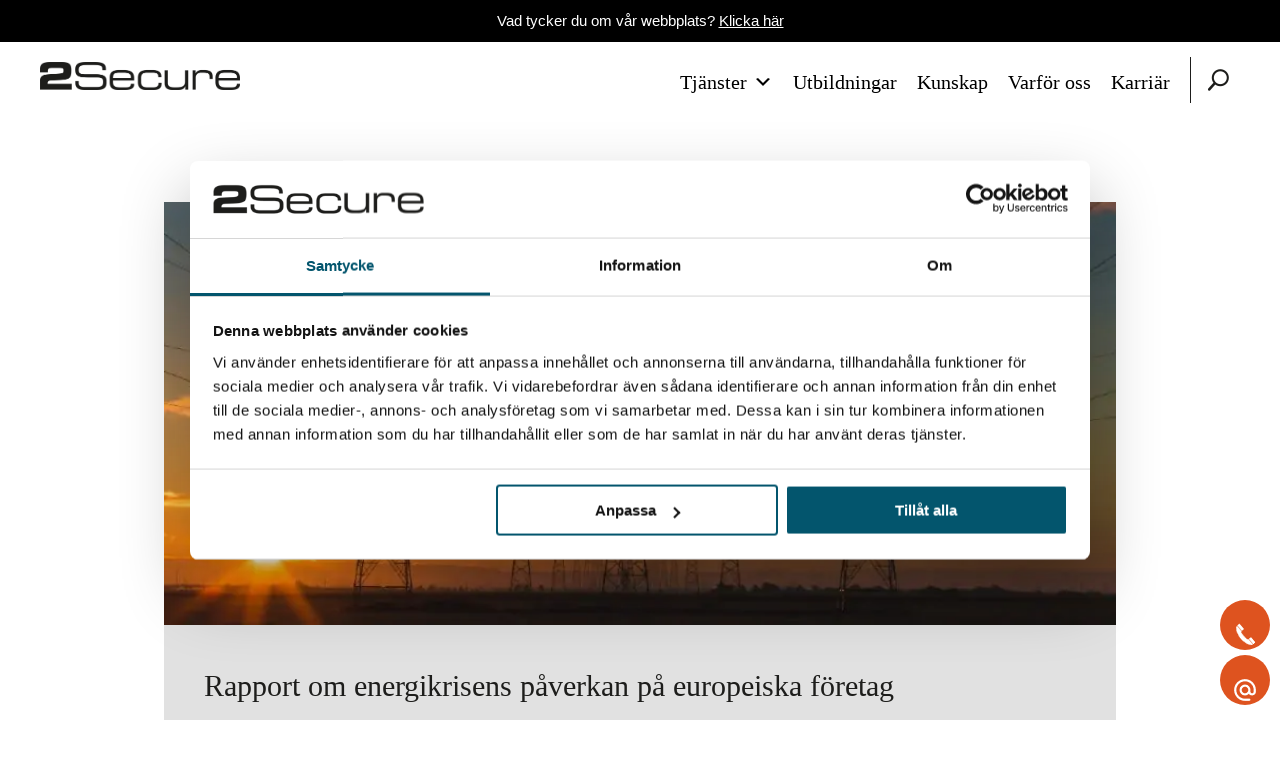

--- FILE ---
content_type: text/html; charset=UTF-8
request_url: https://2secure.se/rapport-om-energikrisens-paverkan-pa-europeiska-foretag/
body_size: 56744
content:
<!DOCTYPE html><html lang="sv-SE"><head><meta charset="UTF-8" /><script>if(navigator.userAgent.match(/MSIE|Internet Explorer/i)||navigator.userAgent.match(/Trident\/7\..*?rv:11/i)){var href=document.location.href;if(!href.match(/[?&]nowprocket/)){if(href.indexOf("?")==-1){if(href.indexOf("#")==-1){document.location.href=href+"?nowprocket=1"}else{document.location.href=href.replace("#","?nowprocket=1#")}}else{if(href.indexOf("#")==-1){document.location.href=href+"&nowprocket=1"}else{document.location.href=href.replace("#","&nowprocket=1#")}}}}</script><script>(()=>{class RocketLazyLoadScripts{constructor(){this.v="2.0.4",this.userEvents=["keydown","keyup","mousedown","mouseup","mousemove","mouseover","mouseout","touchmove","touchstart","touchend","touchcancel","wheel","click","dblclick","input"],this.attributeEvents=["onblur","onclick","oncontextmenu","ondblclick","onfocus","onmousedown","onmouseenter","onmouseleave","onmousemove","onmouseout","onmouseover","onmouseup","onmousewheel","onscroll","onsubmit"]}async t(){this.i(),this.o(),/iP(ad|hone)/.test(navigator.userAgent)&&this.h(),this.u(),this.l(this),this.m(),this.k(this),this.p(this),this._(),await Promise.all([this.R(),this.L()]),this.lastBreath=Date.now(),this.S(this),this.P(),this.D(),this.O(),this.M(),await this.C(this.delayedScripts.normal),await this.C(this.delayedScripts.defer),await this.C(this.delayedScripts.async),await this.T(),await this.F(),await this.j(),await this.A(),window.dispatchEvent(new Event("rocket-allScriptsLoaded")),this.everythingLoaded=!0,this.lastTouchEnd&&await new Promise(t=>setTimeout(t,500-Date.now()+this.lastTouchEnd)),this.I(),this.H(),this.U(),this.W()}i(){this.CSPIssue=sessionStorage.getItem("rocketCSPIssue"),document.addEventListener("securitypolicyviolation",t=>{this.CSPIssue||"script-src-elem"!==t.violatedDirective||"data"!==t.blockedURI||(this.CSPIssue=!0,sessionStorage.setItem("rocketCSPIssue",!0))},{isRocket:!0})}o(){window.addEventListener("pageshow",t=>{this.persisted=t.persisted,this.realWindowLoadedFired=!0},{isRocket:!0}),window.addEventListener("pagehide",()=>{this.onFirstUserAction=null},{isRocket:!0})}h(){let t;function e(e){t=e}window.addEventListener("touchstart",e,{isRocket:!0}),window.addEventListener("touchend",function i(o){o.changedTouches[0]&&t.changedTouches[0]&&Math.abs(o.changedTouches[0].pageX-t.changedTouches[0].pageX)<10&&Math.abs(o.changedTouches[0].pageY-t.changedTouches[0].pageY)<10&&o.timeStamp-t.timeStamp<200&&(window.removeEventListener("touchstart",e,{isRocket:!0}),window.removeEventListener("touchend",i,{isRocket:!0}),"INPUT"===o.target.tagName&&"text"===o.target.type||(o.target.dispatchEvent(new TouchEvent("touchend",{target:o.target,bubbles:!0})),o.target.dispatchEvent(new MouseEvent("mouseover",{target:o.target,bubbles:!0})),o.target.dispatchEvent(new PointerEvent("click",{target:o.target,bubbles:!0,cancelable:!0,detail:1,clientX:o.changedTouches[0].clientX,clientY:o.changedTouches[0].clientY})),event.preventDefault()))},{isRocket:!0})}q(t){this.userActionTriggered||("mousemove"!==t.type||this.firstMousemoveIgnored?"keyup"===t.type||"mouseover"===t.type||"mouseout"===t.type||(this.userActionTriggered=!0,this.onFirstUserAction&&this.onFirstUserAction()):this.firstMousemoveIgnored=!0),"click"===t.type&&t.preventDefault(),t.stopPropagation(),t.stopImmediatePropagation(),"touchstart"===this.lastEvent&&"touchend"===t.type&&(this.lastTouchEnd=Date.now()),"click"===t.type&&(this.lastTouchEnd=0),this.lastEvent=t.type,t.composedPath&&t.composedPath()[0].getRootNode()instanceof ShadowRoot&&(t.rocketTarget=t.composedPath()[0]),this.savedUserEvents.push(t)}u(){this.savedUserEvents=[],this.userEventHandler=this.q.bind(this),this.userEvents.forEach(t=>window.addEventListener(t,this.userEventHandler,{passive:!1,isRocket:!0})),document.addEventListener("visibilitychange",this.userEventHandler,{isRocket:!0})}U(){this.userEvents.forEach(t=>window.removeEventListener(t,this.userEventHandler,{passive:!1,isRocket:!0})),document.removeEventListener("visibilitychange",this.userEventHandler,{isRocket:!0}),this.savedUserEvents.forEach(t=>{(t.rocketTarget||t.target).dispatchEvent(new window[t.constructor.name](t.type,t))})}m(){const t="return false",e=Array.from(this.attributeEvents,t=>"data-rocket-"+t),i="["+this.attributeEvents.join("],[")+"]",o="[data-rocket-"+this.attributeEvents.join("],[data-rocket-")+"]",s=(e,i,o)=>{o&&o!==t&&(e.setAttribute("data-rocket-"+i,o),e["rocket"+i]=new Function("event",o),e.setAttribute(i,t))};new MutationObserver(t=>{for(const n of t)"attributes"===n.type&&(n.attributeName.startsWith("data-rocket-")||this.everythingLoaded?n.attributeName.startsWith("data-rocket-")&&this.everythingLoaded&&this.N(n.target,n.attributeName.substring(12)):s(n.target,n.attributeName,n.target.getAttribute(n.attributeName))),"childList"===n.type&&n.addedNodes.forEach(t=>{if(t.nodeType===Node.ELEMENT_NODE)if(this.everythingLoaded)for(const i of[t,...t.querySelectorAll(o)])for(const t of i.getAttributeNames())e.includes(t)&&this.N(i,t.substring(12));else for(const e of[t,...t.querySelectorAll(i)])for(const t of e.getAttributeNames())this.attributeEvents.includes(t)&&s(e,t,e.getAttribute(t))})}).observe(document,{subtree:!0,childList:!0,attributeFilter:[...this.attributeEvents,...e]})}I(){this.attributeEvents.forEach(t=>{document.querySelectorAll("[data-rocket-"+t+"]").forEach(e=>{this.N(e,t)})})}N(t,e){const i=t.getAttribute("data-rocket-"+e);i&&(t.setAttribute(e,i),t.removeAttribute("data-rocket-"+e))}k(t){Object.defineProperty(HTMLElement.prototype,"onclick",{get(){return this.rocketonclick||null},set(e){this.rocketonclick=e,this.setAttribute(t.everythingLoaded?"onclick":"data-rocket-onclick","this.rocketonclick(event)")}})}S(t){function e(e,i){let o=e[i];e[i]=null,Object.defineProperty(e,i,{get:()=>o,set(s){t.everythingLoaded?o=s:e["rocket"+i]=o=s}})}e(document,"onreadystatechange"),e(window,"onload"),e(window,"onpageshow");try{Object.defineProperty(document,"readyState",{get:()=>t.rocketReadyState,set(e){t.rocketReadyState=e},configurable:!0}),document.readyState="loading"}catch(t){console.log("WPRocket DJE readyState conflict, bypassing")}}l(t){this.originalAddEventListener=EventTarget.prototype.addEventListener,this.originalRemoveEventListener=EventTarget.prototype.removeEventListener,this.savedEventListeners=[],EventTarget.prototype.addEventListener=function(e,i,o){o&&o.isRocket||!t.B(e,this)&&!t.userEvents.includes(e)||t.B(e,this)&&!t.userActionTriggered||e.startsWith("rocket-")||t.everythingLoaded?t.originalAddEventListener.call(this,e,i,o):(t.savedEventListeners.push({target:this,remove:!1,type:e,func:i,options:o}),"mouseenter"!==e&&"mouseleave"!==e||t.originalAddEventListener.call(this,e,t.savedUserEvents.push,o))},EventTarget.prototype.removeEventListener=function(e,i,o){o&&o.isRocket||!t.B(e,this)&&!t.userEvents.includes(e)||t.B(e,this)&&!t.userActionTriggered||e.startsWith("rocket-")||t.everythingLoaded?t.originalRemoveEventListener.call(this,e,i,o):t.savedEventListeners.push({target:this,remove:!0,type:e,func:i,options:o})}}J(t,e){this.savedEventListeners=this.savedEventListeners.filter(i=>{let o=i.type,s=i.target||window;return e!==o||t!==s||(this.B(o,s)&&(i.type="rocket-"+o),this.$(i),!1)})}H(){EventTarget.prototype.addEventListener=this.originalAddEventListener,EventTarget.prototype.removeEventListener=this.originalRemoveEventListener,this.savedEventListeners.forEach(t=>this.$(t))}$(t){t.remove?this.originalRemoveEventListener.call(t.target,t.type,t.func,t.options):this.originalAddEventListener.call(t.target,t.type,t.func,t.options)}p(t){let e;function i(e){return t.everythingLoaded?e:e.split(" ").map(t=>"load"===t||t.startsWith("load.")?"rocket-jquery-load":t).join(" ")}function o(o){function s(e){const s=o.fn[e];o.fn[e]=o.fn.init.prototype[e]=function(){return this[0]===window&&t.userActionTriggered&&("string"==typeof arguments[0]||arguments[0]instanceof String?arguments[0]=i(arguments[0]):"object"==typeof arguments[0]&&Object.keys(arguments[0]).forEach(t=>{const e=arguments[0][t];delete arguments[0][t],arguments[0][i(t)]=e})),s.apply(this,arguments),this}}if(o&&o.fn&&!t.allJQueries.includes(o)){const e={DOMContentLoaded:[],"rocket-DOMContentLoaded":[]};for(const t in e)document.addEventListener(t,()=>{e[t].forEach(t=>t())},{isRocket:!0});o.fn.ready=o.fn.init.prototype.ready=function(i){function s(){parseInt(o.fn.jquery)>2?setTimeout(()=>i.bind(document)(o)):i.bind(document)(o)}return"function"==typeof i&&(t.realDomReadyFired?!t.userActionTriggered||t.fauxDomReadyFired?s():e["rocket-DOMContentLoaded"].push(s):e.DOMContentLoaded.push(s)),o([])},s("on"),s("one"),s("off"),t.allJQueries.push(o)}e=o}t.allJQueries=[],o(window.jQuery),Object.defineProperty(window,"jQuery",{get:()=>e,set(t){o(t)}})}P(){const t=new Map;document.write=document.writeln=function(e){const i=document.currentScript,o=document.createRange(),s=i.parentElement;let n=t.get(i);void 0===n&&(n=i.nextSibling,t.set(i,n));const c=document.createDocumentFragment();o.setStart(c,0),c.appendChild(o.createContextualFragment(e)),s.insertBefore(c,n)}}async R(){return new Promise(t=>{this.userActionTriggered?t():this.onFirstUserAction=t})}async L(){return new Promise(t=>{document.addEventListener("DOMContentLoaded",()=>{this.realDomReadyFired=!0,t()},{isRocket:!0})})}async j(){return this.realWindowLoadedFired?Promise.resolve():new Promise(t=>{window.addEventListener("load",t,{isRocket:!0})})}M(){this.pendingScripts=[];this.scriptsMutationObserver=new MutationObserver(t=>{for(const e of t)e.addedNodes.forEach(t=>{"SCRIPT"!==t.tagName||t.noModule||t.isWPRocket||this.pendingScripts.push({script:t,promise:new Promise(e=>{const i=()=>{const i=this.pendingScripts.findIndex(e=>e.script===t);i>=0&&this.pendingScripts.splice(i,1),e()};t.addEventListener("load",i,{isRocket:!0}),t.addEventListener("error",i,{isRocket:!0}),setTimeout(i,1e3)})})})}),this.scriptsMutationObserver.observe(document,{childList:!0,subtree:!0})}async F(){await this.X(),this.pendingScripts.length?(await this.pendingScripts[0].promise,await this.F()):this.scriptsMutationObserver.disconnect()}D(){this.delayedScripts={normal:[],async:[],defer:[]},document.querySelectorAll("script[type$=rocketlazyloadscript]").forEach(t=>{t.hasAttribute("data-rocket-src")?t.hasAttribute("async")&&!1!==t.async?this.delayedScripts.async.push(t):t.hasAttribute("defer")&&!1!==t.defer||"module"===t.getAttribute("data-rocket-type")?this.delayedScripts.defer.push(t):this.delayedScripts.normal.push(t):this.delayedScripts.normal.push(t)})}async _(){await this.L();let t=[];document.querySelectorAll("script[type$=rocketlazyloadscript][data-rocket-src]").forEach(e=>{let i=e.getAttribute("data-rocket-src");if(i&&!i.startsWith("data:")){i.startsWith("//")&&(i=location.protocol+i);try{const o=new URL(i).origin;o!==location.origin&&t.push({src:o,crossOrigin:e.crossOrigin||"module"===e.getAttribute("data-rocket-type")})}catch(t){}}}),t=[...new Map(t.map(t=>[JSON.stringify(t),t])).values()],this.Y(t,"preconnect")}async G(t){if(await this.K(),!0!==t.noModule||!("noModule"in HTMLScriptElement.prototype))return new Promise(e=>{let i;function o(){(i||t).setAttribute("data-rocket-status","executed"),e()}try{if(navigator.userAgent.includes("Firefox/")||""===navigator.vendor||this.CSPIssue)i=document.createElement("script"),[...t.attributes].forEach(t=>{let e=t.nodeName;"type"!==e&&("data-rocket-type"===e&&(e="type"),"data-rocket-src"===e&&(e="src"),i.setAttribute(e,t.nodeValue))}),t.text&&(i.text=t.text),t.nonce&&(i.nonce=t.nonce),i.hasAttribute("src")?(i.addEventListener("load",o,{isRocket:!0}),i.addEventListener("error",()=>{i.setAttribute("data-rocket-status","failed-network"),e()},{isRocket:!0}),setTimeout(()=>{i.isConnected||e()},1)):(i.text=t.text,o()),i.isWPRocket=!0,t.parentNode.replaceChild(i,t);else{const i=t.getAttribute("data-rocket-type"),s=t.getAttribute("data-rocket-src");i?(t.type=i,t.removeAttribute("data-rocket-type")):t.removeAttribute("type"),t.addEventListener("load",o,{isRocket:!0}),t.addEventListener("error",i=>{this.CSPIssue&&i.target.src.startsWith("data:")?(console.log("WPRocket: CSP fallback activated"),t.removeAttribute("src"),this.G(t).then(e)):(t.setAttribute("data-rocket-status","failed-network"),e())},{isRocket:!0}),s?(t.fetchPriority="high",t.removeAttribute("data-rocket-src"),t.src=s):t.src="data:text/javascript;base64,"+window.btoa(unescape(encodeURIComponent(t.text)))}}catch(i){t.setAttribute("data-rocket-status","failed-transform"),e()}});t.setAttribute("data-rocket-status","skipped")}async C(t){const e=t.shift();return e?(e.isConnected&&await this.G(e),this.C(t)):Promise.resolve()}O(){this.Y([...this.delayedScripts.normal,...this.delayedScripts.defer,...this.delayedScripts.async],"preload")}Y(t,e){this.trash=this.trash||[];let i=!0;var o=document.createDocumentFragment();t.forEach(t=>{const s=t.getAttribute&&t.getAttribute("data-rocket-src")||t.src;if(s&&!s.startsWith("data:")){const n=document.createElement("link");n.href=s,n.rel=e,"preconnect"!==e&&(n.as="script",n.fetchPriority=i?"high":"low"),t.getAttribute&&"module"===t.getAttribute("data-rocket-type")&&(n.crossOrigin=!0),t.crossOrigin&&(n.crossOrigin=t.crossOrigin),t.integrity&&(n.integrity=t.integrity),t.nonce&&(n.nonce=t.nonce),o.appendChild(n),this.trash.push(n),i=!1}}),document.head.appendChild(o)}W(){this.trash.forEach(t=>t.remove())}async T(){try{document.readyState="interactive"}catch(t){}this.fauxDomReadyFired=!0;try{await this.K(),this.J(document,"readystatechange"),document.dispatchEvent(new Event("rocket-readystatechange")),await this.K(),document.rocketonreadystatechange&&document.rocketonreadystatechange(),await this.K(),this.J(document,"DOMContentLoaded"),document.dispatchEvent(new Event("rocket-DOMContentLoaded")),await this.K(),this.J(window,"DOMContentLoaded"),window.dispatchEvent(new Event("rocket-DOMContentLoaded"))}catch(t){console.error(t)}}async A(){try{document.readyState="complete"}catch(t){}try{await this.K(),this.J(document,"readystatechange"),document.dispatchEvent(new Event("rocket-readystatechange")),await this.K(),document.rocketonreadystatechange&&document.rocketonreadystatechange(),await this.K(),this.J(window,"load"),window.dispatchEvent(new Event("rocket-load")),await this.K(),window.rocketonload&&window.rocketonload(),await this.K(),this.allJQueries.forEach(t=>t(window).trigger("rocket-jquery-load")),await this.K(),this.J(window,"pageshow");const t=new Event("rocket-pageshow");t.persisted=this.persisted,window.dispatchEvent(t),await this.K(),window.rocketonpageshow&&window.rocketonpageshow({persisted:this.persisted})}catch(t){console.error(t)}}async K(){Date.now()-this.lastBreath>45&&(await this.X(),this.lastBreath=Date.now())}async X(){return document.hidden?new Promise(t=>setTimeout(t)):new Promise(t=>requestAnimationFrame(t))}B(t,e){return e===document&&"readystatechange"===t||(e===document&&"DOMContentLoaded"===t||(e===window&&"DOMContentLoaded"===t||(e===window&&"load"===t||e===window&&"pageshow"===t)))}static run(){(new RocketLazyLoadScripts).t()}}RocketLazyLoadScripts.run()})();</script> <meta http-equiv="X-UA-Compatible" content="IE=edge"><link rel="pingback" href="https://2secure.se/xmlrpc.php" /> <script type="rocketlazyloadscript" data-rocket-type="text/javascript">document.documentElement.className = 'js';</script> <script type="rocketlazyloadscript" data-rocket-type="text/javascript" data-cookieconsent="ignore">window.dataLayer = window.dataLayer || [];

	function gtag() {
		dataLayer.push(arguments);
	}

	gtag("consent", "default", {
		ad_personalization: "denied",
		ad_storage: "denied",
		ad_user_data: "denied",
		analytics_storage: "denied",
		functionality_storage: "denied",
		personalization_storage: "denied",
		security_storage: "granted",
		wait_for_update: 500,
	});
	gtag("set", "ads_data_redaction", true);</script> <script type="rocketlazyloadscript" data-rocket-type="text/javascript" data-cookieconsent="ignore">(function (w, d, s, l, i) {
		w[l] = w[l] || [];
		w[l].push({'gtm.start': new Date().getTime(), event: 'gtm.js'});
		var f = d.getElementsByTagName(s)[0], j = d.createElement(s), dl = l !== 'dataLayer' ? '&l=' + l : '';
		j.async = true;
		j.src = 'https://www.googletagmanager.com/gtm.js?id=' + i + dl;
		f.parentNode.insertBefore(j, f);
	})(
		window,
		document,
		'script',
		'dataLayer',
		'GTM-5M8DRZ'
	);</script> <script type="text/javascript"
		id="Cookiebot"
		src="https://consent.cookiebot.com/uc.js"
		data-implementation="wp"
		data-cbid="03d17909-9894-4f7a-9389-ee05e22e6368"
							data-blockingmode="auto"
	 data-rocket-defer defer></script> <style id="et-divi-open-sans-inline-css">/* Original: https://fonts.googleapis.com/css?family=Open+Sans:300italic,400italic,600italic,700italic,800italic,400,300,600,700,800&#038;subset=latin,latin-ext&#038;display=swap *//* User Agent: Mozilla/5.0 (Unknown; Linux x86_64) AppleWebKit/538.1 (KHTML, like Gecko) Safari/538.1 Daum/4.1 */@font-face {font-family: 'Open Sans';font-style: italic;font-weight: 300;font-stretch: normal;font-display: swap;src: url(https://fonts.gstatic.com/s/opensans/v44/memQYaGs126MiZpBA-UFUIcVXSCEkx2cmqvXlWq8tWZ0Pw86hd0Rk5hkWV4exQ.ttf) format('truetype');}@font-face {font-family: 'Open Sans';font-style: italic;font-weight: 400;font-stretch: normal;font-display: swap;src: url(https://fonts.gstatic.com/s/opensans/v44/memQYaGs126MiZpBA-UFUIcVXSCEkx2cmqvXlWq8tWZ0Pw86hd0Rk8ZkWV4exQ.ttf) format('truetype');}@font-face {font-family: 'Open Sans';font-style: italic;font-weight: 600;font-stretch: normal;font-display: swap;src: url(https://fonts.gstatic.com/s/opensans/v44/memQYaGs126MiZpBA-UFUIcVXSCEkx2cmqvXlWq8tWZ0Pw86hd0RkxhjWV4exQ.ttf) format('truetype');}@font-face {font-family: 'Open Sans';font-style: italic;font-weight: 700;font-stretch: normal;font-display: swap;src: url(https://fonts.gstatic.com/s/opensans/v44/memQYaGs126MiZpBA-UFUIcVXSCEkx2cmqvXlWq8tWZ0Pw86hd0RkyFjWV4exQ.ttf) format('truetype');}@font-face {font-family: 'Open Sans';font-style: italic;font-weight: 800;font-stretch: normal;font-display: swap;src: url(https://fonts.gstatic.com/s/opensans/v44/memQYaGs126MiZpBA-UFUIcVXSCEkx2cmqvXlWq8tWZ0Pw86hd0Rk0ZjWV4exQ.ttf) format('truetype');}@font-face {font-family: 'Open Sans';font-style: normal;font-weight: 300;font-stretch: normal;font-display: swap;src: url(https://fonts.gstatic.com/s/opensans/v44/memSYaGs126MiZpBA-UvWbX2vVnXBbObj2OVZyOOSr4dVJWUgsiH0B4uaVc.ttf) format('truetype');}@font-face {font-family: 'Open Sans';font-style: normal;font-weight: 400;font-stretch: normal;font-display: swap;src: url(https://fonts.gstatic.com/s/opensans/v44/memSYaGs126MiZpBA-UvWbX2vVnXBbObj2OVZyOOSr4dVJWUgsjZ0B4uaVc.ttf) format('truetype');}@font-face {font-family: 'Open Sans';font-style: normal;font-weight: 600;font-stretch: normal;font-display: swap;src: url(https://fonts.gstatic.com/s/opensans/v44/memSYaGs126MiZpBA-UvWbX2vVnXBbObj2OVZyOOSr4dVJWUgsgH1x4uaVc.ttf) format('truetype');}@font-face {font-family: 'Open Sans';font-style: normal;font-weight: 700;font-stretch: normal;font-display: swap;src: url(https://fonts.gstatic.com/s/opensans/v44/memSYaGs126MiZpBA-UvWbX2vVnXBbObj2OVZyOOSr4dVJWUgsg-1x4uaVc.ttf) format('truetype');}@font-face {font-family: 'Open Sans';font-style: normal;font-weight: 800;font-stretch: normal;font-display: swap;src: url(https://fonts.gstatic.com/s/opensans/v44/memSYaGs126MiZpBA-UvWbX2vVnXBbObj2OVZyOOSr4dVJWUgshZ1x4uaVc.ttf) format('truetype');}/* User Agent: Mozilla/5.0 (Windows NT 6.1; WOW64; rv:27.0) Gecko/20100101 Firefox/27.0 */@font-face {font-family: 'Open Sans';font-style: italic;font-weight: 300;font-stretch: normal;font-display: swap;src: url(https://fonts.gstatic.com/l/font?kit=memQYaGs126MiZpBA-UFUIcVXSCEkx2cmqvXlWq8tWZ0Pw86hd0Rk5hkWV4exg&skey=743457fe2cc29280&v=v44) format('woff');}@font-face {font-family: 'Open Sans';font-style: italic;font-weight: 400;font-stretch: normal;font-display: swap;src: url(https://fonts.gstatic.com/l/font?kit=memQYaGs126MiZpBA-UFUIcVXSCEkx2cmqvXlWq8tWZ0Pw86hd0Rk8ZkWV4exg&skey=743457fe2cc29280&v=v44) format('woff');}@font-face {font-family: 'Open Sans';font-style: italic;font-weight: 600;font-stretch: normal;font-display: swap;src: url(https://fonts.gstatic.com/l/font?kit=memQYaGs126MiZpBA-UFUIcVXSCEkx2cmqvXlWq8tWZ0Pw86hd0RkxhjWV4exg&skey=743457fe2cc29280&v=v44) format('woff');}@font-face {font-family: 'Open Sans';font-style: italic;font-weight: 700;font-stretch: normal;font-display: swap;src: url(https://fonts.gstatic.com/l/font?kit=memQYaGs126MiZpBA-UFUIcVXSCEkx2cmqvXlWq8tWZ0Pw86hd0RkyFjWV4exg&skey=743457fe2cc29280&v=v44) format('woff');}@font-face {font-family: 'Open Sans';font-style: italic;font-weight: 800;font-stretch: normal;font-display: swap;src: url(https://fonts.gstatic.com/l/font?kit=memQYaGs126MiZpBA-UFUIcVXSCEkx2cmqvXlWq8tWZ0Pw86hd0Rk0ZjWV4exg&skey=743457fe2cc29280&v=v44) format('woff');}@font-face {font-family: 'Open Sans';font-style: normal;font-weight: 300;font-stretch: normal;font-display: swap;src: url(https://fonts.gstatic.com/l/font?kit=memSYaGs126MiZpBA-UvWbX2vVnXBbObj2OVZyOOSr4dVJWUgsiH0B4uaVQ&skey=62c1cbfccc78b4b2&v=v44) format('woff');}@font-face {font-family: 'Open Sans';font-style: normal;font-weight: 400;font-stretch: normal;font-display: swap;src: url(https://fonts.gstatic.com/l/font?kit=memSYaGs126MiZpBA-UvWbX2vVnXBbObj2OVZyOOSr4dVJWUgsjZ0B4uaVQ&skey=62c1cbfccc78b4b2&v=v44) format('woff');}@font-face {font-family: 'Open Sans';font-style: normal;font-weight: 600;font-stretch: normal;font-display: swap;src: url(https://fonts.gstatic.com/l/font?kit=memSYaGs126MiZpBA-UvWbX2vVnXBbObj2OVZyOOSr4dVJWUgsgH1x4uaVQ&skey=62c1cbfccc78b4b2&v=v44) format('woff');}@font-face {font-family: 'Open Sans';font-style: normal;font-weight: 700;font-stretch: normal;font-display: swap;src: url(https://fonts.gstatic.com/l/font?kit=memSYaGs126MiZpBA-UvWbX2vVnXBbObj2OVZyOOSr4dVJWUgsg-1x4uaVQ&skey=62c1cbfccc78b4b2&v=v44) format('woff');}@font-face {font-family: 'Open Sans';font-style: normal;font-weight: 800;font-stretch: normal;font-display: swap;src: url(https://fonts.gstatic.com/l/font?kit=memSYaGs126MiZpBA-UvWbX2vVnXBbObj2OVZyOOSr4dVJWUgshZ1x4uaVQ&skey=62c1cbfccc78b4b2&v=v44) format('woff');}/* User Agent: Mozilla/5.0 (Windows NT 6.3; rv:39.0) Gecko/20100101 Firefox/39.0 */@font-face {font-family: 'Open Sans';font-style: italic;font-weight: 300;font-stretch: normal;font-display: swap;src: url(https://fonts.gstatic.com/s/opensans/v44/memQYaGs126MiZpBA-UFUIcVXSCEkx2cmqvXlWq8tWZ0Pw86hd0Rk5hkWV4ewA.woff2) format('woff2');}@font-face {font-family: 'Open Sans';font-style: italic;font-weight: 400;font-stretch: normal;font-display: swap;src: url(https://fonts.gstatic.com/s/opensans/v44/memQYaGs126MiZpBA-UFUIcVXSCEkx2cmqvXlWq8tWZ0Pw86hd0Rk8ZkWV4ewA.woff2) format('woff2');}@font-face {font-family: 'Open Sans';font-style: italic;font-weight: 600;font-stretch: normal;font-display: swap;src: url(https://fonts.gstatic.com/s/opensans/v44/memQYaGs126MiZpBA-UFUIcVXSCEkx2cmqvXlWq8tWZ0Pw86hd0RkxhjWV4ewA.woff2) format('woff2');}@font-face {font-family: 'Open Sans';font-style: italic;font-weight: 700;font-stretch: normal;font-display: swap;src: url(https://fonts.gstatic.com/s/opensans/v44/memQYaGs126MiZpBA-UFUIcVXSCEkx2cmqvXlWq8tWZ0Pw86hd0RkyFjWV4ewA.woff2) format('woff2');}@font-face {font-family: 'Open Sans';font-style: italic;font-weight: 800;font-stretch: normal;font-display: swap;src: url(https://fonts.gstatic.com/s/opensans/v44/memQYaGs126MiZpBA-UFUIcVXSCEkx2cmqvXlWq8tWZ0Pw86hd0Rk0ZjWV4ewA.woff2) format('woff2');}@font-face {font-family: 'Open Sans';font-style: normal;font-weight: 300;font-stretch: normal;font-display: swap;src: url(https://fonts.gstatic.com/s/opensans/v44/memSYaGs126MiZpBA-UvWbX2vVnXBbObj2OVZyOOSr4dVJWUgsiH0B4uaVI.woff2) format('woff2');}@font-face {font-family: 'Open Sans';font-style: normal;font-weight: 400;font-stretch: normal;font-display: swap;src: url(https://fonts.gstatic.com/s/opensans/v44/memSYaGs126MiZpBA-UvWbX2vVnXBbObj2OVZyOOSr4dVJWUgsjZ0B4uaVI.woff2) format('woff2');}@font-face {font-family: 'Open Sans';font-style: normal;font-weight: 600;font-stretch: normal;font-display: swap;src: url(https://fonts.gstatic.com/s/opensans/v44/memSYaGs126MiZpBA-UvWbX2vVnXBbObj2OVZyOOSr4dVJWUgsgH1x4uaVI.woff2) format('woff2');}@font-face {font-family: 'Open Sans';font-style: normal;font-weight: 700;font-stretch: normal;font-display: swap;src: url(https://fonts.gstatic.com/s/opensans/v44/memSYaGs126MiZpBA-UvWbX2vVnXBbObj2OVZyOOSr4dVJWUgsg-1x4uaVI.woff2) format('woff2');}@font-face {font-family: 'Open Sans';font-style: normal;font-weight: 800;font-stretch: normal;font-display: swap;src: url(https://fonts.gstatic.com/s/opensans/v44/memSYaGs126MiZpBA-UvWbX2vVnXBbObj2OVZyOOSr4dVJWUgshZ1x4uaVI.woff2) format('woff2');}</style><style id="et-builder-googlefonts-cached-inline">/* Original: https://fonts.googleapis.com/css?family=EB+Garamond:regular,500,600,700,800,italic,500italic,600italic,700italic,800italic&#038;subset=latin,latin-ext&#038;display=swap *//* User Agent: Mozilla/5.0 (Unknown; Linux x86_64) AppleWebKit/538.1 (KHTML, like Gecko) Safari/538.1 Daum/4.1 */@font-face {font-family: 'EB Garamond';font-style: italic;font-weight: 400;font-display: swap;src: url(https://fonts.gstatic.com/s/ebgaramond/v32/SlGFmQSNjdsmc35JDF1K5GRwUjcdlttVFm-rI7e8QL9zU60.ttf) format('truetype');}@font-face {font-family: 'EB Garamond';font-style: italic;font-weight: 500;font-display: swap;src: url(https://fonts.gstatic.com/s/ebgaramond/v32/SlGFmQSNjdsmc35JDF1K5GRwUjcdlttVFm-rI7eOQL9zU60.ttf) format('truetype');}@font-face {font-family: 'EB Garamond';font-style: italic;font-weight: 600;font-display: swap;src: url(https://fonts.gstatic.com/s/ebgaramond/v32/SlGFmQSNjdsmc35JDF1K5GRwUjcdlttVFm-rI7diR79zU60.ttf) format('truetype');}@font-face {font-family: 'EB Garamond';font-style: italic;font-weight: 700;font-display: swap;src: url(https://fonts.gstatic.com/s/ebgaramond/v32/SlGFmQSNjdsmc35JDF1K5GRwUjcdlttVFm-rI7dbR79zU60.ttf) format('truetype');}@font-face {font-family: 'EB Garamond';font-style: italic;font-weight: 800;font-display: swap;src: url(https://fonts.gstatic.com/s/ebgaramond/v32/SlGFmQSNjdsmc35JDF1K5GRwUjcdlttVFm-rI7c8R79zU60.ttf) format('truetype');}@font-face {font-family: 'EB Garamond';font-style: normal;font-weight: 400;font-display: swap;src: url(https://fonts.gstatic.com/s/ebgaramond/v32/SlGDmQSNjdsmc35JDF1K5E55YMjF_7DPuGi-6_RkCo96.ttf) format('truetype');}@font-face {font-family: 'EB Garamond';font-style: normal;font-weight: 500;font-display: swap;src: url(https://fonts.gstatic.com/s/ebgaramond/v32/SlGDmQSNjdsmc35JDF1K5E55YMjF_7DPuGi-2fRkCo96.ttf) format('truetype');}@font-face {font-family: 'EB Garamond';font-style: normal;font-weight: 600;font-display: swap;src: url(https://fonts.gstatic.com/s/ebgaramond/v32/SlGDmQSNjdsmc35JDF1K5E55YMjF_7DPuGi-NfNkCo96.ttf) format('truetype');}@font-face {font-family: 'EB Garamond';font-style: normal;font-weight: 700;font-display: swap;src: url(https://fonts.gstatic.com/s/ebgaramond/v32/SlGDmQSNjdsmc35JDF1K5E55YMjF_7DPuGi-DPNkCo96.ttf) format('truetype');}@font-face {font-family: 'EB Garamond';font-style: normal;font-weight: 800;font-display: swap;src: url(https://fonts.gstatic.com/s/ebgaramond/v32/SlGDmQSNjdsmc35JDF1K5E55YMjF_7DPuGi-a_NkCo96.ttf) format('truetype');}/* User Agent: Mozilla/5.0 (Windows NT 6.1; WOW64; rv:27.0) Gecko/20100101 Firefox/27.0 */@font-face {font-family: 'EB Garamond';font-style: italic;font-weight: 400;font-display: swap;src: url(https://fonts.gstatic.com/l/font?kit=SlGFmQSNjdsmc35JDF1K5GRwUjcdlttVFm-rI7e8QL9zU64&skey=b76c0cb3db3b0fac&v=v32) format('woff');}@font-face {font-family: 'EB Garamond';font-style: italic;font-weight: 500;font-display: swap;src: url(https://fonts.gstatic.com/l/font?kit=SlGFmQSNjdsmc35JDF1K5GRwUjcdlttVFm-rI7eOQL9zU64&skey=b76c0cb3db3b0fac&v=v32) format('woff');}@font-face {font-family: 'EB Garamond';font-style: italic;font-weight: 600;font-display: swap;src: url(https://fonts.gstatic.com/l/font?kit=SlGFmQSNjdsmc35JDF1K5GRwUjcdlttVFm-rI7diR79zU64&skey=b76c0cb3db3b0fac&v=v32) format('woff');}@font-face {font-family: 'EB Garamond';font-style: italic;font-weight: 700;font-display: swap;src: url(https://fonts.gstatic.com/l/font?kit=SlGFmQSNjdsmc35JDF1K5GRwUjcdlttVFm-rI7dbR79zU64&skey=b76c0cb3db3b0fac&v=v32) format('woff');}@font-face {font-family: 'EB Garamond';font-style: italic;font-weight: 800;font-display: swap;src: url(https://fonts.gstatic.com/l/font?kit=SlGFmQSNjdsmc35JDF1K5GRwUjcdlttVFm-rI7c8R79zU64&skey=b76c0cb3db3b0fac&v=v32) format('woff');}@font-face {font-family: 'EB Garamond';font-style: normal;font-weight: 400;font-display: swap;src: url(https://fonts.gstatic.com/l/font?kit=SlGDmQSNjdsmc35JDF1K5E55YMjF_7DPuGi-6_RkCo95&skey=fde9b303600e495b&v=v32) format('woff');}@font-face {font-family: 'EB Garamond';font-style: normal;font-weight: 500;font-display: swap;src: url(https://fonts.gstatic.com/l/font?kit=SlGDmQSNjdsmc35JDF1K5E55YMjF_7DPuGi-2fRkCo95&skey=fde9b303600e495b&v=v32) format('woff');}@font-face {font-family: 'EB Garamond';font-style: normal;font-weight: 600;font-display: swap;src: url(https://fonts.gstatic.com/l/font?kit=SlGDmQSNjdsmc35JDF1K5E55YMjF_7DPuGi-NfNkCo95&skey=fde9b303600e495b&v=v32) format('woff');}@font-face {font-family: 'EB Garamond';font-style: normal;font-weight: 700;font-display: swap;src: url(https://fonts.gstatic.com/l/font?kit=SlGDmQSNjdsmc35JDF1K5E55YMjF_7DPuGi-DPNkCo95&skey=fde9b303600e495b&v=v32) format('woff');}@font-face {font-family: 'EB Garamond';font-style: normal;font-weight: 800;font-display: swap;src: url(https://fonts.gstatic.com/l/font?kit=SlGDmQSNjdsmc35JDF1K5E55YMjF_7DPuGi-a_NkCo95&skey=fde9b303600e495b&v=v32) format('woff');}/* User Agent: Mozilla/5.0 (Windows NT 6.3; rv:39.0) Gecko/20100101 Firefox/39.0 */@font-face {font-family: 'EB Garamond';font-style: italic;font-weight: 400;font-display: swap;src: url(https://fonts.gstatic.com/s/ebgaramond/v32/SlGFmQSNjdsmc35JDF1K5GRwUjcdlttVFm-rI7e8QL9zU6g.woff2) format('woff2');}@font-face {font-family: 'EB Garamond';font-style: italic;font-weight: 500;font-display: swap;src: url(https://fonts.gstatic.com/s/ebgaramond/v32/SlGFmQSNjdsmc35JDF1K5GRwUjcdlttVFm-rI7eOQL9zU6g.woff2) format('woff2');}@font-face {font-family: 'EB Garamond';font-style: italic;font-weight: 600;font-display: swap;src: url(https://fonts.gstatic.com/s/ebgaramond/v32/SlGFmQSNjdsmc35JDF1K5GRwUjcdlttVFm-rI7diR79zU6g.woff2) format('woff2');}@font-face {font-family: 'EB Garamond';font-style: italic;font-weight: 700;font-display: swap;src: url(https://fonts.gstatic.com/s/ebgaramond/v32/SlGFmQSNjdsmc35JDF1K5GRwUjcdlttVFm-rI7dbR79zU6g.woff2) format('woff2');}@font-face {font-family: 'EB Garamond';font-style: italic;font-weight: 800;font-display: swap;src: url(https://fonts.gstatic.com/s/ebgaramond/v32/SlGFmQSNjdsmc35JDF1K5GRwUjcdlttVFm-rI7c8R79zU6g.woff2) format('woff2');}@font-face {font-family: 'EB Garamond';font-style: normal;font-weight: 400;font-display: swap;src: url(https://fonts.gstatic.com/s/ebgaramond/v32/SlGDmQSNjdsmc35JDF1K5E55YMjF_7DPuGi-6_RkCo9_.woff2) format('woff2');}@font-face {font-family: 'EB Garamond';font-style: normal;font-weight: 500;font-display: swap;src: url(https://fonts.gstatic.com/s/ebgaramond/v32/SlGDmQSNjdsmc35JDF1K5E55YMjF_7DPuGi-2fRkCo9_.woff2) format('woff2');}@font-face {font-family: 'EB Garamond';font-style: normal;font-weight: 600;font-display: swap;src: url(https://fonts.gstatic.com/s/ebgaramond/v32/SlGDmQSNjdsmc35JDF1K5E55YMjF_7DPuGi-NfNkCo9_.woff2) format('woff2');}@font-face {font-family: 'EB Garamond';font-style: normal;font-weight: 700;font-display: swap;src: url(https://fonts.gstatic.com/s/ebgaramond/v32/SlGDmQSNjdsmc35JDF1K5E55YMjF_7DPuGi-DPNkCo9_.woff2) format('woff2');}@font-face {font-family: 'EB Garamond';font-style: normal;font-weight: 800;font-display: swap;src: url(https://fonts.gstatic.com/s/ebgaramond/v32/SlGDmQSNjdsmc35JDF1K5E55YMjF_7DPuGi-a_NkCo9_.woff2) format('woff2');}</style><meta name='robots' content='index, follow, max-image-preview:large, max-snippet:-1, max-video-preview:-1' /><title>Rapport om energikrisens påverkan på europeiska företag &#8211; 2Secure</title><meta name="description" content="Europa har på senare tid upplevt energikrisens påverkan med höga energipriser och inflation. Energipriserna förväntas minska med 11 procent." /><link rel="canonical" href="https://2secure.se/rapport-om-energikrisens-paverkan-pa-europeiska-foretag/" /><meta property="og:locale" content="sv_SE" /><meta property="og:type" content="article" /><meta property="og:title" content="Rapport om energikrisens påverkan på europeiska företag &#8211; 2Secure" /><meta property="og:description" content="Europa har på senare tid upplevt energikrisens påverkan med höga energipriser och inflation. Energipriserna förväntas minska med 11 procent." /><meta property="og:url" content="https://2secure.se/rapport-om-energikrisens-paverkan-pa-europeiska-foretag/" /><meta property="og:site_name" content="2Secure" /><meta property="article:published_time" content="2023-02-03T13:28:28+00:00" /><meta property="article:modified_time" content="2025-03-26T14:09:08+00:00" /><meta property="og:image" content="https://2secure.se/data/media/2023/02/energikrisen.jpg" /><meta property="og:image:width" content="900" /><meta property="og:image:height" content="400" /><meta property="og:image:type" content="image/jpeg" /><meta name="author" content="Hanna Stolpe" /><meta name="twitter:card" content="summary_large_image" /><meta name="twitter:label1" content="Skriven av" /><meta name="twitter:data1" content="Hanna Stolpe" /><meta name="twitter:label2" content="Beräknad lästid" /><meta name="twitter:data2" content="2 minuter" /> <script type="application/ld+json" class="yoast-schema-graph">{"@context":"https://schema.org","@graph":[{"@type":"Article","@id":"https://2secure.se/rapport-om-energikrisens-paverkan-pa-europeiska-foretag/#article","isPartOf":{"@id":"https://2secure.se/rapport-om-energikrisens-paverkan-pa-europeiska-foretag/"},"author":{"name":"Hanna Stolpe","@id":"https://2secure.se/#/schema/person/be327a9cba62efef9f541fade83754dd"},"headline":"Rapport om energikrisens påverkan på europeiska företag","datePublished":"2023-02-03T13:28:28+00:00","dateModified":"2025-03-26T14:09:08+00:00","mainEntityOfPage":{"@id":"https://2secure.se/rapport-om-energikrisens-paverkan-pa-europeiska-foretag/"},"wordCount":311,"publisher":{"@id":"https://2secure.se/#organization"},"image":{"@id":"https://2secure.se/rapport-om-energikrisens-paverkan-pa-europeiska-foretag/#primaryimage"},"thumbnailUrl":"https://2secure.se/data/media/2023/02/energikrisen.jpg","articleSection":["Internationell säkerhet","Okategoriserad","Strategisk rådgivning"],"inLanguage":"sv-SE"},{"@type":"WebPage","@id":"https://2secure.se/rapport-om-energikrisens-paverkan-pa-europeiska-foretag/","url":"https://2secure.se/rapport-om-energikrisens-paverkan-pa-europeiska-foretag/","name":"Rapport om energikrisens påverkan på europeiska företag &#8211; 2Secure","isPartOf":{"@id":"https://2secure.se/#website"},"primaryImageOfPage":{"@id":"https://2secure.se/rapport-om-energikrisens-paverkan-pa-europeiska-foretag/#primaryimage"},"image":{"@id":"https://2secure.se/rapport-om-energikrisens-paverkan-pa-europeiska-foretag/#primaryimage"},"thumbnailUrl":"https://2secure.se/data/media/2023/02/energikrisen.jpg","datePublished":"2023-02-03T13:28:28+00:00","dateModified":"2025-03-26T14:09:08+00:00","description":"Europa har på senare tid upplevt energikrisens påverkan med höga energipriser och inflation. Energipriserna förväntas minska med 11 procent.","breadcrumb":{"@id":"https://2secure.se/rapport-om-energikrisens-paverkan-pa-europeiska-foretag/#breadcrumb"},"inLanguage":"sv-SE","potentialAction":[{"@type":"ReadAction","target":["https://2secure.se/rapport-om-energikrisens-paverkan-pa-europeiska-foretag/"]}]},{"@type":"ImageObject","inLanguage":"sv-SE","@id":"https://2secure.se/rapport-om-energikrisens-paverkan-pa-europeiska-foretag/#primaryimage","url":"https://2secure.se/data/media/2023/02/energikrisen.jpg","contentUrl":"https://2secure.se/data/media/2023/02/energikrisen.jpg","width":900,"height":400},{"@type":"BreadcrumbList","@id":"https://2secure.se/rapport-om-energikrisens-paverkan-pa-europeiska-foretag/#breadcrumb","itemListElement":[{"@type":"ListItem","position":1,"name":"Start","item":"https://2secure.se/"},{"@type":"ListItem","position":2,"name":"Rapport om energikrisens påverkan på europeiska företag"}]},{"@type":"WebSite","@id":"https://2secure.se/#website","url":"https://2secure.se/","name":"2Secure","description":"Kontrollerar risk. Skapar Trygghet.","publisher":{"@id":"https://2secure.se/#organization"},"potentialAction":[{"@type":"SearchAction","target":{"@type":"EntryPoint","urlTemplate":"https://2secure.se/?s={search_term_string}"},"query-input":{"@type":"PropertyValueSpecification","valueRequired":true,"valueName":"search_term_string"}}],"inLanguage":"sv-SE"},{"@type":"Organization","@id":"https://2secure.se/#organization","name":"2Secure","url":"https://2secure.se/","logo":{"@type":"ImageObject","inLanguage":"sv-SE","@id":"https://2secure.se/#/schema/logo/image/","url":"https://2secure.se/data/media/2021/04/2Secure_logotype.png","contentUrl":"https://2secure.se/data/media/2021/04/2Secure_logotype.png","width":500,"height":69,"caption":"2Secure"},"image":{"@id":"https://2secure.se/#/schema/logo/image/"},"sameAs":["https://www.linkedin.com/company/2secure-ab/"]},{"@type":"Person","@id":"https://2secure.se/#/schema/person/be327a9cba62efef9f541fade83754dd","name":"Hanna Stolpe"}]}</script> <link rel="alternate" type="application/rss+xml" title="2Secure &raquo; Webbflöde" href="https://2secure.se/feed/" /><link rel="alternate" type="application/rss+xml" title="2Secure &raquo; Kommentarsflöde" href="https://2secure.se/comments/feed/" /><link rel="alternate" title="oEmbed (JSON)" type="application/json+oembed" href="https://2secure.se/wp-json/oembed/1.0/embed?url=https%3A%2F%2F2secure.se%2Frapport-om-energikrisens-paverkan-pa-europeiska-foretag%2F" /><link rel="alternate" title="oEmbed (XML)" type="text/xml+oembed" href="https://2secure.se/wp-json/oembed/1.0/embed?url=https%3A%2F%2F2secure.se%2Frapport-om-energikrisens-paverkan-pa-europeiska-foretag%2F&#038;format=xml" /><meta content="2Secure v.1.0.0" name="generator"/><style id='wp-block-library-inline-css' type='text/css'>:root{--wp-block-synced-color:#7a00df;--wp-block-synced-color--rgb:122,0,223;--wp-bound-block-color:var(--wp-block-synced-color);--wp-editor-canvas-background:#ddd;--wp-admin-theme-color:#007cba;--wp-admin-theme-color--rgb:0,124,186;--wp-admin-theme-color-darker-10:#006ba1;--wp-admin-theme-color-darker-10--rgb:0,107,160.5;--wp-admin-theme-color-darker-20:#005a87;--wp-admin-theme-color-darker-20--rgb:0,90,135;--wp-admin-border-width-focus:2px}@media (min-resolution:192dpi){:root{--wp-admin-border-width-focus:1.5px}}.wp-element-button{cursor:pointer}:root .has-very-light-gray-background-color{background-color:#eee}:root .has-very-dark-gray-background-color{background-color:#313131}:root .has-very-light-gray-color{color:#eee}:root .has-very-dark-gray-color{color:#313131}:root .has-vivid-green-cyan-to-vivid-cyan-blue-gradient-background{background:linear-gradient(135deg,#00d084,#0693e3)}:root .has-purple-crush-gradient-background{background:linear-gradient(135deg,#34e2e4,#4721fb 50%,#ab1dfe)}:root .has-hazy-dawn-gradient-background{background:linear-gradient(135deg,#faaca8,#dad0ec)}:root .has-subdued-olive-gradient-background{background:linear-gradient(135deg,#fafae1,#67a671)}:root .has-atomic-cream-gradient-background{background:linear-gradient(135deg,#fdd79a,#004a59)}:root .has-nightshade-gradient-background{background:linear-gradient(135deg,#330968,#31cdcf)}:root .has-midnight-gradient-background{background:linear-gradient(135deg,#020381,#2874fc)}:root{--wp--preset--font-size--normal:16px;--wp--preset--font-size--huge:42px}.has-regular-font-size{font-size:1em}.has-larger-font-size{font-size:2.625em}.has-normal-font-size{font-size:var(--wp--preset--font-size--normal)}.has-huge-font-size{font-size:var(--wp--preset--font-size--huge)}.has-text-align-center{text-align:center}.has-text-align-left{text-align:left}.has-text-align-right{text-align:right}.has-fit-text{white-space:nowrap!important}#end-resizable-editor-section{display:none}.aligncenter{clear:both}.items-justified-left{justify-content:flex-start}.items-justified-center{justify-content:center}.items-justified-right{justify-content:flex-end}.items-justified-space-between{justify-content:space-between}.screen-reader-text{border:0;clip-path:inset(50%);height:1px;margin:-1px;overflow:hidden;padding:0;position:absolute;width:1px;word-wrap:normal!important}.screen-reader-text:focus{background-color:#ddd;clip-path:none;color:#444;display:block;font-size:1em;height:auto;left:5px;line-height:normal;padding:15px 23px 14px;text-decoration:none;top:5px;width:auto;z-index:100000}html :where(.has-border-color){border-style:solid}html :where([style*=border-top-color]){border-top-style:solid}html :where([style*=border-right-color]){border-right-style:solid}html :where([style*=border-bottom-color]){border-bottom-style:solid}html :where([style*=border-left-color]){border-left-style:solid}html :where([style*=border-width]){border-style:solid}html :where([style*=border-top-width]){border-top-style:solid}html :where([style*=border-right-width]){border-right-style:solid}html :where([style*=border-bottom-width]){border-bottom-style:solid}html :where([style*=border-left-width]){border-left-style:solid}html :where(img[class*=wp-image-]){height:auto;max-width:100%}:where(figure){margin:0 0 1em}html :where(.is-position-sticky){--wp-admin--admin-bar--position-offset:var(--wp-admin--admin-bar--height,0px)}@media screen and (max-width:600px){html :where(.is-position-sticky){--wp-admin--admin-bar--position-offset:0px}}

/*# sourceURL=wp-block-library-inline-css */</style><style id='global-styles-inline-css' type='text/css'>:root{--wp--preset--aspect-ratio--square: 1;--wp--preset--aspect-ratio--4-3: 4/3;--wp--preset--aspect-ratio--3-4: 3/4;--wp--preset--aspect-ratio--3-2: 3/2;--wp--preset--aspect-ratio--2-3: 2/3;--wp--preset--aspect-ratio--16-9: 16/9;--wp--preset--aspect-ratio--9-16: 9/16;--wp--preset--color--black: #000000;--wp--preset--color--cyan-bluish-gray: #abb8c3;--wp--preset--color--white: #ffffff;--wp--preset--color--pale-pink: #f78da7;--wp--preset--color--vivid-red: #cf2e2e;--wp--preset--color--luminous-vivid-orange: #ff6900;--wp--preset--color--luminous-vivid-amber: #fcb900;--wp--preset--color--light-green-cyan: #7bdcb5;--wp--preset--color--vivid-green-cyan: #00d084;--wp--preset--color--pale-cyan-blue: #8ed1fc;--wp--preset--color--vivid-cyan-blue: #0693e3;--wp--preset--color--vivid-purple: #9b51e0;--wp--preset--gradient--vivid-cyan-blue-to-vivid-purple: linear-gradient(135deg,rgb(6,147,227) 0%,rgb(155,81,224) 100%);--wp--preset--gradient--light-green-cyan-to-vivid-green-cyan: linear-gradient(135deg,rgb(122,220,180) 0%,rgb(0,208,130) 100%);--wp--preset--gradient--luminous-vivid-amber-to-luminous-vivid-orange: linear-gradient(135deg,rgb(252,185,0) 0%,rgb(255,105,0) 100%);--wp--preset--gradient--luminous-vivid-orange-to-vivid-red: linear-gradient(135deg,rgb(255,105,0) 0%,rgb(207,46,46) 100%);--wp--preset--gradient--very-light-gray-to-cyan-bluish-gray: linear-gradient(135deg,rgb(238,238,238) 0%,rgb(169,184,195) 100%);--wp--preset--gradient--cool-to-warm-spectrum: linear-gradient(135deg,rgb(74,234,220) 0%,rgb(151,120,209) 20%,rgb(207,42,186) 40%,rgb(238,44,130) 60%,rgb(251,105,98) 80%,rgb(254,248,76) 100%);--wp--preset--gradient--blush-light-purple: linear-gradient(135deg,rgb(255,206,236) 0%,rgb(152,150,240) 100%);--wp--preset--gradient--blush-bordeaux: linear-gradient(135deg,rgb(254,205,165) 0%,rgb(254,45,45) 50%,rgb(107,0,62) 100%);--wp--preset--gradient--luminous-dusk: linear-gradient(135deg,rgb(255,203,112) 0%,rgb(199,81,192) 50%,rgb(65,88,208) 100%);--wp--preset--gradient--pale-ocean: linear-gradient(135deg,rgb(255,245,203) 0%,rgb(182,227,212) 50%,rgb(51,167,181) 100%);--wp--preset--gradient--electric-grass: linear-gradient(135deg,rgb(202,248,128) 0%,rgb(113,206,126) 100%);--wp--preset--gradient--midnight: linear-gradient(135deg,rgb(2,3,129) 0%,rgb(40,116,252) 100%);--wp--preset--font-size--small: 13px;--wp--preset--font-size--medium: 20px;--wp--preset--font-size--large: 36px;--wp--preset--font-size--x-large: 42px;--wp--preset--spacing--20: 0.44rem;--wp--preset--spacing--30: 0.67rem;--wp--preset--spacing--40: 1rem;--wp--preset--spacing--50: 1.5rem;--wp--preset--spacing--60: 2.25rem;--wp--preset--spacing--70: 3.38rem;--wp--preset--spacing--80: 5.06rem;--wp--preset--shadow--natural: 6px 6px 9px rgba(0, 0, 0, 0.2);--wp--preset--shadow--deep: 12px 12px 50px rgba(0, 0, 0, 0.4);--wp--preset--shadow--sharp: 6px 6px 0px rgba(0, 0, 0, 0.2);--wp--preset--shadow--outlined: 6px 6px 0px -3px rgb(255, 255, 255), 6px 6px rgb(0, 0, 0);--wp--preset--shadow--crisp: 6px 6px 0px rgb(0, 0, 0);}:root { --wp--style--global--content-size: 823px;--wp--style--global--wide-size: 1080px; }:where(body) { margin: 0; }.wp-site-blocks > .alignleft { float: left; margin-right: 2em; }.wp-site-blocks > .alignright { float: right; margin-left: 2em; }.wp-site-blocks > .aligncenter { justify-content: center; margin-left: auto; margin-right: auto; }:where(.is-layout-flex){gap: 0.5em;}:where(.is-layout-grid){gap: 0.5em;}.is-layout-flow > .alignleft{float: left;margin-inline-start: 0;margin-inline-end: 2em;}.is-layout-flow > .alignright{float: right;margin-inline-start: 2em;margin-inline-end: 0;}.is-layout-flow > .aligncenter{margin-left: auto !important;margin-right: auto !important;}.is-layout-constrained > .alignleft{float: left;margin-inline-start: 0;margin-inline-end: 2em;}.is-layout-constrained > .alignright{float: right;margin-inline-start: 2em;margin-inline-end: 0;}.is-layout-constrained > .aligncenter{margin-left: auto !important;margin-right: auto !important;}.is-layout-constrained > :where(:not(.alignleft):not(.alignright):not(.alignfull)){max-width: var(--wp--style--global--content-size);margin-left: auto !important;margin-right: auto !important;}.is-layout-constrained > .alignwide{max-width: var(--wp--style--global--wide-size);}body .is-layout-flex{display: flex;}.is-layout-flex{flex-wrap: wrap;align-items: center;}.is-layout-flex > :is(*, div){margin: 0;}body .is-layout-grid{display: grid;}.is-layout-grid > :is(*, div){margin: 0;}body{padding-top: 0px;padding-right: 0px;padding-bottom: 0px;padding-left: 0px;}:root :where(.wp-element-button, .wp-block-button__link){background-color: #32373c;border-width: 0;color: #fff;font-family: inherit;font-size: inherit;font-style: inherit;font-weight: inherit;letter-spacing: inherit;line-height: inherit;padding-top: calc(0.667em + 2px);padding-right: calc(1.333em + 2px);padding-bottom: calc(0.667em + 2px);padding-left: calc(1.333em + 2px);text-decoration: none;text-transform: inherit;}.has-black-color{color: var(--wp--preset--color--black) !important;}.has-cyan-bluish-gray-color{color: var(--wp--preset--color--cyan-bluish-gray) !important;}.has-white-color{color: var(--wp--preset--color--white) !important;}.has-pale-pink-color{color: var(--wp--preset--color--pale-pink) !important;}.has-vivid-red-color{color: var(--wp--preset--color--vivid-red) !important;}.has-luminous-vivid-orange-color{color: var(--wp--preset--color--luminous-vivid-orange) !important;}.has-luminous-vivid-amber-color{color: var(--wp--preset--color--luminous-vivid-amber) !important;}.has-light-green-cyan-color{color: var(--wp--preset--color--light-green-cyan) !important;}.has-vivid-green-cyan-color{color: var(--wp--preset--color--vivid-green-cyan) !important;}.has-pale-cyan-blue-color{color: var(--wp--preset--color--pale-cyan-blue) !important;}.has-vivid-cyan-blue-color{color: var(--wp--preset--color--vivid-cyan-blue) !important;}.has-vivid-purple-color{color: var(--wp--preset--color--vivid-purple) !important;}.has-black-background-color{background-color: var(--wp--preset--color--black) !important;}.has-cyan-bluish-gray-background-color{background-color: var(--wp--preset--color--cyan-bluish-gray) !important;}.has-white-background-color{background-color: var(--wp--preset--color--white) !important;}.has-pale-pink-background-color{background-color: var(--wp--preset--color--pale-pink) !important;}.has-vivid-red-background-color{background-color: var(--wp--preset--color--vivid-red) !important;}.has-luminous-vivid-orange-background-color{background-color: var(--wp--preset--color--luminous-vivid-orange) !important;}.has-luminous-vivid-amber-background-color{background-color: var(--wp--preset--color--luminous-vivid-amber) !important;}.has-light-green-cyan-background-color{background-color: var(--wp--preset--color--light-green-cyan) !important;}.has-vivid-green-cyan-background-color{background-color: var(--wp--preset--color--vivid-green-cyan) !important;}.has-pale-cyan-blue-background-color{background-color: var(--wp--preset--color--pale-cyan-blue) !important;}.has-vivid-cyan-blue-background-color{background-color: var(--wp--preset--color--vivid-cyan-blue) !important;}.has-vivid-purple-background-color{background-color: var(--wp--preset--color--vivid-purple) !important;}.has-black-border-color{border-color: var(--wp--preset--color--black) !important;}.has-cyan-bluish-gray-border-color{border-color: var(--wp--preset--color--cyan-bluish-gray) !important;}.has-white-border-color{border-color: var(--wp--preset--color--white) !important;}.has-pale-pink-border-color{border-color: var(--wp--preset--color--pale-pink) !important;}.has-vivid-red-border-color{border-color: var(--wp--preset--color--vivid-red) !important;}.has-luminous-vivid-orange-border-color{border-color: var(--wp--preset--color--luminous-vivid-orange) !important;}.has-luminous-vivid-amber-border-color{border-color: var(--wp--preset--color--luminous-vivid-amber) !important;}.has-light-green-cyan-border-color{border-color: var(--wp--preset--color--light-green-cyan) !important;}.has-vivid-green-cyan-border-color{border-color: var(--wp--preset--color--vivid-green-cyan) !important;}.has-pale-cyan-blue-border-color{border-color: var(--wp--preset--color--pale-cyan-blue) !important;}.has-vivid-cyan-blue-border-color{border-color: var(--wp--preset--color--vivid-cyan-blue) !important;}.has-vivid-purple-border-color{border-color: var(--wp--preset--color--vivid-purple) !important;}.has-vivid-cyan-blue-to-vivid-purple-gradient-background{background: var(--wp--preset--gradient--vivid-cyan-blue-to-vivid-purple) !important;}.has-light-green-cyan-to-vivid-green-cyan-gradient-background{background: var(--wp--preset--gradient--light-green-cyan-to-vivid-green-cyan) !important;}.has-luminous-vivid-amber-to-luminous-vivid-orange-gradient-background{background: var(--wp--preset--gradient--luminous-vivid-amber-to-luminous-vivid-orange) !important;}.has-luminous-vivid-orange-to-vivid-red-gradient-background{background: var(--wp--preset--gradient--luminous-vivid-orange-to-vivid-red) !important;}.has-very-light-gray-to-cyan-bluish-gray-gradient-background{background: var(--wp--preset--gradient--very-light-gray-to-cyan-bluish-gray) !important;}.has-cool-to-warm-spectrum-gradient-background{background: var(--wp--preset--gradient--cool-to-warm-spectrum) !important;}.has-blush-light-purple-gradient-background{background: var(--wp--preset--gradient--blush-light-purple) !important;}.has-blush-bordeaux-gradient-background{background: var(--wp--preset--gradient--blush-bordeaux) !important;}.has-luminous-dusk-gradient-background{background: var(--wp--preset--gradient--luminous-dusk) !important;}.has-pale-ocean-gradient-background{background: var(--wp--preset--gradient--pale-ocean) !important;}.has-electric-grass-gradient-background{background: var(--wp--preset--gradient--electric-grass) !important;}.has-midnight-gradient-background{background: var(--wp--preset--gradient--midnight) !important;}.has-small-font-size{font-size: var(--wp--preset--font-size--small) !important;}.has-medium-font-size{font-size: var(--wp--preset--font-size--medium) !important;}.has-large-font-size{font-size: var(--wp--preset--font-size--large) !important;}.has-x-large-font-size{font-size: var(--wp--preset--font-size--x-large) !important;}
/*# sourceURL=global-styles-inline-css */</style><link rel='stylesheet' id='wp-components-css' href='https://2secure.se/wp-includes/css/dist/components/style.min.css' type='text/css' media='all' /><link rel='stylesheet' id='wp-preferences-css' href='https://2secure.se/wp-includes/css/dist/preferences/style.min.css' type='text/css' media='all' /><link rel='stylesheet' id='wp-block-editor-css' href='https://2secure.se/wp-includes/css/dist/block-editor/style.min.css' type='text/css' media='all' /><link data-minify="1" rel='stylesheet' id='popup-maker-block-library-style-css' href='https://2secure.se/data/cache/min/1/data/3rd/popup-maker/dist/packages/block-library-style.css?ver=1765785141' type='text/css' media='all' /><link data-minify="1" rel='stylesheet' id='h5p-plugin-styles-css' href='https://2secure.se/data/cache/background-css/1/2secure.se/data/cache/min/1/data/3rd/h5p/h5p-php-library/styles/h5p.css?ver=1765785141&wpr_t=1768911337' type='text/css' media='all' /><link data-minify="1" rel='stylesheet' id='megamenu-css' href='https://2secure.se/data/cache/min/1/data/media/maxmegamenu/style.css?ver=1765785141' type='text/css' media='all' /><link data-minify="1" rel='stylesheet' id='dashicons-css' href='https://2secure.se/data/cache/min/1/wp-includes/css/dashicons.min.css?ver=1765785142' type='text/css' media='all' /><link data-minify="1" rel='stylesheet' id='dflip-style-css' href='https://2secure.se/data/cache/min/1/data/3rd/3d-flipbook-dflip-lite/assets/css/dflip.min.css?ver=1765785142' type='text/css' media='all' /><link data-minify="1" rel='stylesheet' id='contact-form-7-css' href='https://2secure.se/data/cache/min/1/data/3rd/contact-form-7/includes/css/styles.css?ver=1765785142' type='text/css' media='all' /><link data-minify="1" rel='stylesheet' id='popup-maker-site-css' href='https://2secure.se/data/cache/min/1/data/media/pum/pum-site-styles.css?ver=1765785142' type='text/css' media='all' /><link data-minify="1" rel='stylesheet' id='divi-style-parent-css' href='https://2secure.se/data/cache/background-css/1/2secure.se/data/cache/min/1/data/themes/Divi/style-static.min.css?ver=1765785143&wpr_t=1768911337' type='text/css' media='all' /><link rel='stylesheet' id='divi-style-pum-css' href='https://2secure.se/data/themes/2secure/style.css?ver=4.27.5' type='text/css' media='all' /><link rel='stylesheet' id='main-css-css' href='https://2secure.se/data/cache/background-css/1/2secure.se/data/themes/2secure/css/main.min.css?wpr_t=1768911337' type='text/css' media='all' /> <script type="rocketlazyloadscript" data-rocket-type="text/javascript" data-rocket-src="https://2secure.se/wp-includes/js/jquery/jquery.min.js?ver=3.7.1" id="jquery-core-js" data-rocket-defer defer></script> <script type="rocketlazyloadscript" data-rocket-type="text/javascript" data-rocket-src="https://2secure.se/wp-includes/js/jquery/jquery-migrate.min.js?ver=3.4.1" id="jquery-migrate-js" data-rocket-defer defer></script> <link rel="https://api.w.org/" href="https://2secure.se/wp-json/" /><link rel="alternate" title="JSON" type="application/json" href="https://2secure.se/wp-json/wp/v2/posts/15067" /><link rel="EditURI" type="application/rsd+xml" title="RSD" href="https://2secure.se/xmlrpc.php?rsd" /><meta name="viewport" content="width=device-width, user-scalable=yes, initial-scale=1.0, minimum-scale=0.1, maximum-scale=5.0"><script type="rocketlazyloadscript">console.log('FAQ-Schema (PHP): Ingen sektion med klassen \'faq-section\' hittades.');</script> <script type="text/javascript">var elm=document.getElementsByTagName("html")[0];
    elm.style.display="none";
    document.addEventListener("DOMContentLoaded",function(event) {elm.style.display="block"; });</script> <meta name="google-site-verification" content="wCSYvEnVVEXAONXlrAw7QVCUzkgIX64d_C9v4sUuOJQ"><link rel="apple-touch-icon" sizes="76x76" href="/data/themes/2secure/img/favicon/apple-touch-icon.png"><link rel="icon" type="image/png" sizes="32x32" href="/data/themes/2secure/img/favicon/favicon-32x32.png"><link rel="icon" type="image/png" sizes="16x16" href="/data/themes/2secure/img/favicon/favicon-16x16.png"><link rel="manifest" href="/data/themes/2secure/img/favicon/site.webmanifest"><link rel="mask-icon" href="/data/themes/2secure/img/favicon/safari-pinned-tab.svg" color="#ffffff"><link rel="shortcut icon" href="/data/themes/2secure/img/favicon/favicon.ico"><meta name="msapplication-TileColor" content="#ffffff"><meta name="msapplication-config" content="/data/themes/2secure/img/favicon/browserconfig.xml"><meta name="theme-color" content="#ffffff"><style>@font-face {
  font-family: "EurostileSBRegular";
  src: url('/data/themes/2secure/fonts/EurostileSBRegular/font.woff2') format('woff2'), 
	  url('data/themes/2secure/fonts/EurostileSBRegular/font.woff') format('woff');
}</style><link rel="icon" href="https://2secure.se/data/media/2023/10/cropped-2Secure_Webbplatsikon-32x32.png" sizes="32x32" /><link rel="icon" href="https://2secure.se/data/media/2023/10/cropped-2Secure_Webbplatsikon-192x192.png" sizes="192x192" /><link rel="apple-touch-icon" href="https://2secure.se/data/media/2023/10/cropped-2Secure_Webbplatsikon-180x180.png" /><meta name="msapplication-TileImage" content="https://2secure.se/data/media/2023/10/cropped-2Secure_Webbplatsikon-270x270.png" /><style id="et-divi-customizer-global-cached-inline-styles">body,.et_pb_column_1_2 .et_quote_content blockquote cite,.et_pb_column_1_2 .et_link_content a.et_link_main_url,.et_pb_column_1_3 .et_quote_content blockquote cite,.et_pb_column_3_8 .et_quote_content blockquote cite,.et_pb_column_1_4 .et_quote_content blockquote cite,.et_pb_blog_grid .et_quote_content blockquote cite,.et_pb_column_1_3 .et_link_content a.et_link_main_url,.et_pb_column_3_8 .et_link_content a.et_link_main_url,.et_pb_column_1_4 .et_link_content a.et_link_main_url,.et_pb_blog_grid .et_link_content a.et_link_main_url,body .et_pb_bg_layout_light .et_pb_post p,body .et_pb_bg_layout_dark .et_pb_post p{font-size:17px}.et_pb_slide_content,.et_pb_best_value{font-size:19px}body{color:#1d1d1b}h1,h2,h3,h4,h5,h6{color:#1d1d1b}body{line-height:1.8em}.container,.et_pb_row,.et_pb_slider .et_pb_container,.et_pb_fullwidth_section .et_pb_title_container,.et_pb_fullwidth_section .et_pb_title_featured_container,.et_pb_fullwidth_header:not(.et_pb_fullscreen) .et_pb_fullwidth_header_container{max-width:1200px}.et_boxed_layout #page-container,.et_boxed_layout.et_non_fixed_nav.et_transparent_nav #page-container #top-header,.et_boxed_layout.et_non_fixed_nav.et_transparent_nav #page-container #main-header,.et_fixed_nav.et_boxed_layout #page-container #top-header,.et_fixed_nav.et_boxed_layout #page-container #main-header,.et_boxed_layout #page-container .container,.et_boxed_layout #page-container .et_pb_row{max-width:1360px}a{color:#1d1d1b}#footer-widgets .footer-widget li:before{top:11.45px}body .et_pb_button{background-color:rgba(124,218,36,0)}body.et_pb_button_helper_class .et_pb_button,body.et_pb_button_helper_class .et_pb_module.et_pb_button{}@media only screen and (min-width:1500px){.et_pb_row{padding:30px 0}.et_pb_section{padding:60px 0}.single.et_pb_pagebuilder_layout.et_full_width_page .et_post_meta_wrapper{padding-top:90px}.et_pb_fullwidth_section{padding:0}}@media only screen and (max-width:767px){.et_pb_row,.et_pb_column .et_pb_row_inner{padding:35px 0}}</style><style type="text/css">/** Mega Menu CSS: fs **/</style><noscript><style id="rocket-lazyload-nojs-css">.rll-youtube-player, [data-lazy-src]{display:none !important;}</style></noscript><style id="wpr-lazyload-bg-container"></style><style id="wpr-lazyload-bg-exclusion"></style><noscript><style id="wpr-lazyload-bg-nostyle">.h5p-throbber{--wpr-bg-18b987c3-a79b-41c8-8ec4-f2a20d2ef15b: url('https://2secure.se/data/3rd/h5p/h5p-php-library/images/throbber.gif?ver=1.2.1');}.et_pb_preload:before{--wpr-bg-3401081d-709b-457f-995b-75d5c89fdc12: url('https://2secure.se/data/themes/Divi/includes/builder/styles/images/preloader.gif');}.et_subscribe_loader{--wpr-bg-40960e7a-8435-441d-8748-6df98174967a: url('https://2secure.se/data/themes/Divi/includes/builder/styles/images/subscribe-loader.gif');}.circle-check-list li::before{--wpr-bg-b2033d51-fa45-404e-9d92-5a3ea594e359: url('https://2secure.se/data/themes/2secure/img/icon/check.svg');}.check-list li::before{--wpr-bg-1e240a37-553d-41c5-bdf5-2cf5176d2f10: url('https://2secure.se/data/media/2022/09/check-list-b.png');}.et_pb_pricing li::before{--wpr-bg-49c61d48-475c-4654-99a2-9d2c472003b4: url('https://2secure.se/data/media/2022/09/check-list-b.png');}</style></noscript> <script type="application/javascript">const rocket_pairs = [{"selector":".h5p-throbber","style":".h5p-throbber{--wpr-bg-18b987c3-a79b-41c8-8ec4-f2a20d2ef15b: url('https:\/\/2secure.se\/data\/3rd\/h5p\/h5p-php-library\/images\/throbber.gif?ver=1.2.1');}","hash":"18b987c3-a79b-41c8-8ec4-f2a20d2ef15b","url":"https:\/\/2secure.se\/data\/3rd\/h5p\/h5p-php-library\/images\/throbber.gif?ver=1.2.1"},{"selector":".et_pb_preload","style":".et_pb_preload:before{--wpr-bg-3401081d-709b-457f-995b-75d5c89fdc12: url('https:\/\/2secure.se\/data\/themes\/Divi\/includes\/builder\/styles\/images\/preloader.gif');}","hash":"3401081d-709b-457f-995b-75d5c89fdc12","url":"https:\/\/2secure.se\/data\/themes\/Divi\/includes\/builder\/styles\/images\/preloader.gif"},{"selector":".et_subscribe_loader","style":".et_subscribe_loader{--wpr-bg-40960e7a-8435-441d-8748-6df98174967a: url('https:\/\/2secure.se\/data\/themes\/Divi\/includes\/builder\/styles\/images\/subscribe-loader.gif');}","hash":"40960e7a-8435-441d-8748-6df98174967a","url":"https:\/\/2secure.se\/data\/themes\/Divi\/includes\/builder\/styles\/images\/subscribe-loader.gif"},{"selector":".circle-check-list li","style":".circle-check-list li::before{--wpr-bg-b2033d51-fa45-404e-9d92-5a3ea594e359: url('https:\/\/2secure.se\/data\/themes\/2secure\/img\/icon\/check.svg');}","hash":"b2033d51-fa45-404e-9d92-5a3ea594e359","url":"https:\/\/2secure.se\/data\/themes\/2secure\/img\/icon\/check.svg"},{"selector":".check-list li","style":".check-list li::before{--wpr-bg-1e240a37-553d-41c5-bdf5-2cf5176d2f10: url('https:\/\/2secure.se\/data\/media\/2022\/09\/check-list-b.png');}","hash":"1e240a37-553d-41c5-bdf5-2cf5176d2f10","url":"https:\/\/2secure.se\/data\/media\/2022\/09\/check-list-b.png"},{"selector":".et_pb_pricing li","style":".et_pb_pricing li::before{--wpr-bg-49c61d48-475c-4654-99a2-9d2c472003b4: url('https:\/\/2secure.se\/data\/media\/2022\/09\/check-list-b.png');}","hash":"49c61d48-475c-4654-99a2-9d2c472003b4","url":"https:\/\/2secure.se\/data\/media\/2022\/09\/check-list-b.png"}]; const rocket_excluded_pairs = [];</script><meta name="generator" content="WP Rocket 3.20.3" data-wpr-features="wpr_lazyload_css_bg_img wpr_delay_js wpr_defer_js wpr_minify_js wpr_lazyload_images wpr_lazyload_iframes wpr_image_dimensions wpr_minify_css wpr_preload_links wpr_desktop" /></head><body class="wp-singular post-template-default single single-post postid-15067 single-format-standard wp-theme-Divi wp-child-theme-2secure et-tb-has-template et-tb-has-header et-tb-has-body et-tb-has-footer mega-menu-primary-menu post-rapport-om-energikrisens-paverkan-pa-europeiska-foretag et_pb_button_helper_class et_cover_background et_pb_gutter et_pb_gutters3 et_divi_theme et-db"><div data-rocket-location-hash="775329b08c0e284f257a34d6fe14bc45" id="page-container"><div data-rocket-location-hash="551e81ab591dddf54ca9a5b9d4e36f2d" id="et-boc" class="et-boc"><header data-rocket-location-hash="e6ba0062023f23c616be51f0c64c6c37" class="et-l et-l--header"><div class="et_builder_inner_content et_pb_gutters3"><div class="et_pb_section et_pb_section_0_tb_header et_pb_with_background et_section_regular" ><div class="et_pb_row et_pb_row_0_tb_header"><div class="et_pb_column et_pb_column_4_4 et_pb_column_0_tb_header  et_pb_css_mix_blend_mode_passthrough et-last-child"><div class="et_pb_module et_pb_text et_pb_text_0_tb_header  et_pb_text_align_center et_pb_bg_layout_light"><div class="et_pb_text_inner"><p>Vad tycker du om vår webbplats? <a href="https://www.netigate.se/ra/s.aspx?s=1262186X482358287X38642" target="_blank" rel="noopener">Klicka här</a></p></div></div></div></div></div><div class="et_pb_section et_pb_section_1_tb_header main-nav et_pb_sticky_module et_section_regular" ><div class="et_pb_row et_pb_row_1_tb_header"><div class="et_pb_column et_pb_column_4_4 et_pb_column_1_tb_header  et_pb_css_mix_blend_mode_passthrough et-last-child"><div class="et_pb_module et_pb_image et_pb_image_0_tb_header et_pb_image_sticky"> <a href="https://2secure.se/"><span class="et_pb_image_wrap "><img decoding="async" width="500" height="69" src="data:image/svg+xml,%3Csvg%20xmlns='http://www.w3.org/2000/svg'%20viewBox='0%200%20500%2069'%3E%3C/svg%3E" alt="" title="2Secure_logotype" data-lazy-srcset="https://2secure.se/data/media/2021/04/2Secure_logotype.png 500w, https://2secure.se/data/media/2021/04/2Secure_logotype-480x66.png 480w" data-lazy-sizes="(min-width: 0px) and (max-width: 480px) 480px, (min-width: 481px) 500px, 100vw" class="wp-image-31" data-lazy-src="https://2secure.se/data/media/2021/04/2Secure_logotype.png" /><noscript><img decoding="async" width="500" height="69" src="https://2secure.se/data/media/2021/04/2Secure_logotype.png" alt="" title="2Secure_logotype" srcset="https://2secure.se/data/media/2021/04/2Secure_logotype.png 500w, https://2secure.se/data/media/2021/04/2Secure_logotype-480x66.png 480w" sizes="(min-width: 0px) and (max-width: 480px) 480px, (min-width: 481px) 500px, 100vw" class="wp-image-31" /></noscript></span></a></div><div class="et_pb_module et_pb_code et_pb_code_0_tb_header"><div class="et_pb_code_inner"><div id="mega-menu-wrap-primary-menu" class="mega-menu-wrap"><div class="mega-menu-toggle"><div class="mega-toggle-blocks-left"></div><div class="mega-toggle-blocks-center"></div><div class="mega-toggle-blocks-right"><div class='mega-toggle-block mega-menu-toggle-animated-block mega-toggle-block-1' id='mega-toggle-block-1'><button aria-label="Toggle Menu" class="mega-toggle-animated mega-toggle-animated-slider" type="button" aria-expanded="false"> <span class="mega-toggle-animated-box"> <span class="mega-toggle-animated-inner"></span> </span> </button></div></div></div><ul id="mega-menu-primary-menu" class="mega-menu max-mega-menu mega-menu-horizontal mega-no-js" data-event="hover_intent" data-effect="slide" data-effect-speed="200" data-effect-mobile="slide_right" data-effect-speed-mobile="200" data-mobile-force-width="body" data-second-click="go" data-document-click="collapse" data-vertical-behaviour="standard" data-breakpoint="980" data-unbind="true" data-mobile-state="collapse_all" data-mobile-direction="vertical" data-hover-intent-timeout="300" data-hover-intent-interval="100"><li class="mega-menu-item mega-menu-item-type-post_type mega-menu-item-object-page mega-menu-item-has-children mega-menu-megamenu mega-menu-grid mega-align-bottom-left mega-menu-grid mega-menu-item-26247" id="mega-menu-item-26247"><a class="mega-menu-link" href="https://2secure.se/tjanster/" aria-expanded="false" tabindex="0">Tjänster<span class="mega-indicator" aria-hidden="true"></span></a><ul class="mega-sub-menu" role='presentation'><li class="mega-menu-row" id="mega-menu-26247-0"><ul class="mega-sub-menu" style='--columns:4' role='presentation'><li class="mega-menu-column mega-menu-columns-1-of-4" style="--columns:4; --span:1" id="mega-menu-26247-0-0"><ul class="mega-sub-menu"><li class="mega-menu-item mega-menu-item-type-custom mega-menu-item-object-custom mega-menu-item-has-children mega-menu-item-26263" id="mega-menu-item-26263"><a class="mega-menu-link" href="#">Mest efterfrågade<span class="mega-indicator" aria-hidden="true"></span></a><ul class="mega-sub-menu"><li class="mega-menu-item mega-menu-item-type-post_type mega-menu-item-object-page mega-menu-item-26262" id="mega-menu-item-26262"><a class="mega-menu-link" href="https://2secure.se/personalsakerhet/bakgrundskontroller/">Bakgrundskontroller</a></li><li class="mega-menu-item mega-menu-item-type-post_type mega-menu-item-object-page mega-menu-item-26277" id="mega-menu-item-26277"><a class="mega-menu-link" href="https://2secure.se/personalsakerhet/incidenthantering-2/">Incidenthantering</a></li><li class="mega-menu-item mega-menu-item-type-post_type mega-menu-item-object-page mega-menu-item-26256" id="mega-menu-item-26256"><a class="mega-menu-link" href="https://2secure.se/personalsakerhet/visselblasarsystem/">Visselblåsarsystem</a></li></ul></li><li class="mega-menu-item mega-menu-item-type-custom mega-menu-item-object-custom mega-menu-item-has-children mega-menu-item-26264" id="mega-menu-item-26264"><a class="mega-menu-link" href="#">Utvalda branscher<span class="mega-indicator" aria-hidden="true"></span></a><ul class="mega-sub-menu"><li class="mega-menu-item mega-menu-item-type-custom mega-menu-item-object-custom mega-menu-item-26258" id="mega-menu-item-26258"><a class="mega-menu-link" href="/sakerhetskonsulter/strategisk-radgivning/">Företag</a></li><li class="mega-menu-item mega-menu-item-type-custom mega-menu-item-object-custom mega-menu-item-26260" id="mega-menu-item-26260"><a class="mega-menu-link" href="/offentlig-sektor/">Myndigheter</a></li><li class="mega-menu-item mega-menu-item-type-custom mega-menu-item-object-custom mega-menu-item-26261" id="mega-menu-item-26261"><a class="mega-menu-link" href="/offentlig-sektor/">Kommuner</a></li><li class="mega-menu-item mega-menu-item-type-post_type mega-menu-item-object-page mega-menu-item-28557" id="mega-menu-item-28557"><a class="mega-menu-link" href="https://2secure.se/privatperson/">Privatperson</a></li></ul></li></ul></li><li class="mega-menu-column mega-menu-columns-1-of-4" style="--columns:4; --span:1" id="mega-menu-26247-0-1"><ul class="mega-sub-menu"><li class="mega-menu-item mega-menu-item-type-post_type mega-menu-item-object-page mega-menu-item-has-children mega-menu-item-26274" id="mega-menu-item-26274"><a class="mega-menu-link" href="https://2secure.se/personalsakerhet/">Personalsäkerhet<span class="mega-indicator" aria-hidden="true"></span></a><ul class="mega-sub-menu"><li class="mega-menu-item mega-menu-item-type-post_type mega-menu-item-object-page mega-menu-item-26275" id="mega-menu-item-26275"><a class="mega-menu-link" href="https://2secure.se/personalsakerhet/bakgrundskontroller/">Bakgrundskontroller</a></li><li class="mega-menu-item mega-menu-item-type-post_type mega-menu-item-object-page mega-menu-item-29390" id="mega-menu-item-29390"><a class="mega-menu-link" href="https://2secure.se/personalsakerhet/insiderprevention/">Insiderprevention</a></li></ul></li><li class="mega-menu-item mega-menu-item-type-post_type mega-menu-item-object-page mega-menu-item-has-children mega-menu-item-28558" id="mega-menu-item-28558"><a class="mega-menu-link" href="https://2secure.se/sakerhetsskydd/">Säkerhetsskydd<span class="mega-indicator" aria-hidden="true"></span></a><ul class="mega-sub-menu"><li class="mega-menu-item mega-menu-item-type-post_type mega-menu-item-object-page mega-menu-item-28561" id="mega-menu-item-28561"><a class="mega-menu-link" href="https://2secure.se/personalsakerhet/sakerhetsprovning/">Säkerhetsprövning</a></li><li class="mega-menu-item mega-menu-item-type-post_type mega-menu-item-object-page mega-menu-item-28560" id="mega-menu-item-28560"><a class="mega-menu-link" href="https://2secure.se/sakerhetsskydd/sakerhetsskyddsanalys/">Säkerhetsskyddsanalys</a></li><li class="mega-menu-item mega-menu-item-type-post_type mega-menu-item-object-page mega-menu-item-28562" id="mega-menu-item-28562"><a class="mega-menu-link" href="https://2secure.se/sakerhetsskydd/interim-sakerhetsskyddschef/">Interim säkerhetsskyddschef</a></li><li class="mega-menu-item mega-menu-item-type-post_type mega-menu-item-object-page mega-menu-item-28563" id="mega-menu-item-28563"><a class="mega-menu-link" href="https://2secure.se/sakerhetsskydd/interim-sakerhetsskyddshandlaggare/">Interim säkerhetsskyddshandläggare</a></li><li class="mega-menu-item mega-menu-item-type-post_type mega-menu-item-object-page mega-menu-item-28564" id="mega-menu-item-28564"><a class="mega-menu-link" href="https://2secure.se/sakerhetsskydd/sakerhetsskyddadupphandling-sua/">Säkerhetsskyddad upphandling</a></li></ul></li><li class="mega-menu-item mega-menu-item-type-post_type mega-menu-item-object-page mega-menu-item-has-children mega-menu-item-26267" id="mega-menu-item-26267"><a class="mega-menu-link" href="https://2secure.se/informationssakerhet/">Informationssäkerhet<span class="mega-indicator" aria-hidden="true"></span></a><ul class="mega-sub-menu"><li class="mega-menu-item mega-menu-item-type-post_type mega-menu-item-object-page mega-menu-item-26292" id="mega-menu-item-26292"><a class="mega-menu-link" href="https://2secure.se/informationssakerhet/radgivning-kompetens/">Rådgivning och kompetens</a></li><li class="mega-menu-item mega-menu-item-type-post_type mega-menu-item-object-page mega-menu-item-26293" id="mega-menu-item-26293"><a class="mega-menu-link" href="https://2secure.se/informationssakerhet/strategisk-informationssakerhetsanalys/">Strategisk informationssäkerhetsanalys</a></li><li class="mega-menu-item mega-menu-item-type-post_type mega-menu-item-object-page mega-menu-item-26294" id="mega-menu-item-26294"><a class="mega-menu-link" href="https://2secure.se/informationssakerhet/styrning-efterlevnad/">Styrning och efterlevnad</a></li></ul></li></ul></li><li class="mega-menu-column mega-menu-columns-1-of-4" style="--columns:4; --span:1" id="mega-menu-26247-0-2"><ul class="mega-sub-menu"><li class="mega-menu-item mega-menu-item-type-post_type mega-menu-item-object-page mega-menu-item-has-children mega-menu-item-26280" id="mega-menu-item-26280"><a class="mega-menu-link" href="https://2secure.se/samhallsskydd-och-beredskap/">Samhällsskydd och beredskap<span class="mega-indicator" aria-hidden="true"></span></a><ul class="mega-sub-menu"><li class="mega-menu-item mega-menu-item-type-post_type mega-menu-item-object-page mega-menu-item-26284" id="mega-menu-item-26284"><a class="mega-menu-link" href="https://2secure.se/samhallsskydd-och-beredskap/krisberedskap/">Krisberedskap</a></li><li class="mega-menu-item mega-menu-item-type-post_type mega-menu-item-object-page mega-menu-item-26281" id="mega-menu-item-26281"><a class="mega-menu-link" href="https://2secure.se/samhallsskydd-och-beredskap/risk-och-sarbarhetsanalyser/">Risk- och sårbarhetsanalyser</a></li><li class="mega-menu-item mega-menu-item-type-post_type mega-menu-item-object-page mega-menu-item-26282" id="mega-menu-item-26282"><a class="mega-menu-link" href="https://2secure.se/samhallsskydd-och-beredskap/sakert-samband/">Säkert samband</a></li><li class="mega-menu-item mega-menu-item-type-post_type mega-menu-item-object-page mega-menu-item-26283" id="mega-menu-item-26283"><a class="mega-menu-link" href="https://2secure.se/samhallsskydd-och-beredskap/totalforsvar/">Totalförsvar</a></li></ul></li><li class="mega-menu-item mega-menu-item-type-post_type mega-menu-item-object-page mega-menu-item-has-children mega-menu-item-26287" id="mega-menu-item-26287"><a class="mega-menu-link" href="https://2secure.se/sakerhetskonsulter/">Säkerhetskonsulter<span class="mega-indicator" aria-hidden="true"></span></a><ul class="mega-sub-menu"><li class="mega-menu-item mega-menu-item-type-post_type mega-menu-item-object-page mega-menu-item-26290" id="mega-menu-item-26290"><a class="mega-menu-link" href="https://2secure.se/sakerhetskonsulter/interim-sakerhetschef/">Interim Säkerhetschef</a></li><li class="mega-menu-item mega-menu-item-type-post_type mega-menu-item-object-page mega-menu-item-26289" id="mega-menu-item-26289"><a class="mega-menu-link" href="https://2secure.se/sakerhetskonsulter/strategisk-radgivning/">Strategisk rådgivning</a></li></ul></li><li class="mega-menu-item mega-menu-item-type-post_type mega-menu-item-object-page mega-menu-item-has-children mega-menu-item-26301" id="mega-menu-item-26301"><a class="mega-menu-link" href="https://2secure.se/personsakerhet/">Personsäkerhet<span class="mega-indicator" aria-hidden="true"></span></a><ul class="mega-sub-menu"><li class="mega-menu-item mega-menu-item-type-post_type mega-menu-item-object-page mega-menu-item-26304" id="mega-menu-item-26304"><a class="mega-menu-link" href="https://2secure.se/privatperson/">Förebyggande personsäkerhet</a></li><li class="mega-menu-item mega-menu-item-type-post_type mega-menu-item-object-page mega-menu-item-26302" id="mega-menu-item-26302"><a class="mega-menu-link" href="https://2secure.se/personsakerhet/internationell-riskhantering/">Internationell riskhantering</a></li><li class="mega-menu-item mega-menu-item-type-post_type mega-menu-item-object-page mega-menu-item-26303" id="mega-menu-item-26303"><a class="mega-menu-link" href="https://2secure.se/personsakerhet/personskydd/">Personskydd</a></li><li class="mega-menu-item mega-menu-item-type-post_type mega-menu-item-object-page mega-menu-item-28569" id="mega-menu-item-28569"><a class="mega-menu-link" href="https://2secure.se/personalsakerhet/digital-exponeringskontroll/">Digital exponeringskontroll</a></li><li class="mega-menu-item mega-menu-item-type-post_type mega-menu-item-object-page mega-menu-item-28570" id="mega-menu-item-28570"><a class="mega-menu-link" href="https://2secure.se/personalsakerhet/omvarldsbevakning/">Omvärldsbevakning</a></li></ul></li></ul></li><li class="mega-menu-column mega-menu-columns-1-of-4" style="--columns:4; --span:1" id="mega-menu-26247-0-3"><ul class="mega-sub-menu"><li class="mega-menu-item mega-menu-item-type-post_type mega-menu-item-object-page mega-menu-item-has-children mega-menu-item-26285" id="mega-menu-item-26285"><a class="mega-menu-link" href="https://2secure.se/utredning/">Utredning och analys<span class="mega-indicator" aria-hidden="true"></span></a><ul class="mega-sub-menu"><li class="mega-menu-item mega-menu-item-type-post_type mega-menu-item-object-page mega-menu-item-28571" id="mega-menu-item-28571"><a class="mega-menu-link" href="https://2secure.se/utredning/hot-och-riskbedomning/">Hot- och riskbedömning</a></li><li class="mega-menu-item mega-menu-item-type-post_type mega-menu-item-object-page mega-menu-item-26286" id="mega-menu-item-26286"><a class="mega-menu-link" href="https://2secure.se/utredning/utredningar/">Utredningar</a></li><li class="mega-menu-item mega-menu-item-type-post_type mega-menu-item-object-page mega-menu-item-28572" id="mega-menu-item-28572"><a class="mega-menu-link" href="https://2secure.se/personalsakerhet/incidenthantering-2/">Incidenthantering</a></li><li class="mega-menu-item mega-menu-item-type-post_type mega-menu-item-object-page mega-menu-item-28573" id="mega-menu-item-28573"><a class="mega-menu-link" href="https://2secure.se/personalsakerhet/visselblasarsystem/">Visselblåsarsystem</a></li></ul></li><li class="mega-menu-item mega-menu-item-type-post_type mega-menu-item-object-page mega-menu-item-has-children mega-menu-item-26269" id="mega-menu-item-26269"><a class="mega-menu-link" href="https://2secure.se/digital-forensisk/">Digital forensisk<span class="mega-indicator" aria-hidden="true"></span></a><ul class="mega-sub-menu"><li class="mega-menu-item mega-menu-item-type-post_type mega-menu-item-object-page mega-menu-item-26272" id="mega-menu-item-26272"><a class="mega-menu-link" href="https://2secure.se/digital-forensisk/dataraddning/">Dataräddning</a></li><li class="mega-menu-item mega-menu-item-type-post_type mega-menu-item-object-page mega-menu-item-26291" id="mega-menu-item-26291"><a class="mega-menu-link" href="https://2secure.se/digital-forensisk/sakkunnig-it/">Sakkunnig IT</a></li></ul></li><li class="mega-menu-item mega-menu-item-type-post_type mega-menu-item-object-page mega-menu-item-has-children mega-menu-item-28565" id="mega-menu-item-28565"><a class="mega-menu-link" href="https://2secure.se/fysisk-sakerhet/">Fysisk säkerhet<span class="mega-indicator" aria-hidden="true"></span></a><ul class="mega-sub-menu"><li class="mega-menu-item mega-menu-item-type-post_type mega-menu-item-object-page mega-menu-item-28566" id="mega-menu-item-28566"><a class="mega-menu-link" href="https://2secure.se/fysisk-sakerhet/projektledning/">Projektledning</a></li><li class="mega-menu-item mega-menu-item-type-post_type mega-menu-item-object-page mega-menu-item-28567" id="mega-menu-item-28567"><a class="mega-menu-link" href="https://2secure.se/fysisk-sakerhet/riskanalys/">Riskanalys</a></li><li class="mega-menu-item mega-menu-item-type-post_type mega-menu-item-object-page mega-menu-item-28568" id="mega-menu-item-28568"><a class="mega-menu-link" href="https://2secure.se/fysisk-sakerhet/sakerhetsbesiktning/">Säkerhetsbesiktning</a></li></ul></li></ul></li></ul></li></ul></li><li class="mega-menu-item mega-menu-item-type-post_type mega-menu-item-object-page mega-align-bottom-left mega-menu-flyout mega-menu-item-26248" id="mega-menu-item-26248"><a class="mega-menu-link" href="https://2secure.se/utbildningar/" tabindex="0">Utbildningar</a></li><li class="mega-menu-item mega-menu-item-type-post_type mega-menu-item-object-page mega-align-bottom-left mega-menu-flyout mega-menu-item-26240" id="mega-menu-item-26240"><a class="mega-menu-link" href="https://2secure.se/lar-dig-mer/" tabindex="0">Kunskap</a></li><li class="mega-menu-item mega-menu-item-type-post_type mega-menu-item-object-page mega-align-bottom-left mega-menu-flyout mega-menu-item-28822" id="mega-menu-item-28822"><a class="mega-menu-link" href="https://2secure.se/varfor-valja-oss/" tabindex="0">Varför oss</a></li><li class="mega-menu-item mega-menu-item-type-post_type mega-menu-item-object-page mega-align-bottom-left mega-menu-flyout mega-menu-item-26239" id="mega-menu-item-26239"><a class="mega-menu-link" href="https://2secure.se/karriar/" tabindex="0">Karriär</a></li></ul><button class='mega-close' aria-label='Close'></button></div></div></div><div class="et_pb_with_border et_pb_module et_pb_search et_pb_search_0_tb_header menu-search et_pb_section_video_on_hover  et_pb_text_align_left et_pb_bg_layout_light"><form role="search" method="get" class="et_pb_searchform" action="https://2secure.se/"><div> <label class="screen-reader-text" for="s">Search for:</label> <input type="text" name="s" placeholder="" class="et_pb_s" /> <input type="hidden" name="et_pb_searchform_submit" value="et_search_proccess" /> <input type="hidden" name="et_pb_include_posts" value="yes" /> <input type="hidden" name="et_pb_include_pages" value="yes" /> <input type="submit" value="Search" class="et_pb_searchsubmit"></div></form></div></div></div></div></div></header><div data-rocket-location-hash="16bdc482463a7a38ce25ac0d2ace1efb" id="et-main-area"><div id="main-content"><div class="et-l et-l--body"><div class="et_builder_inner_content et_pb_gutters3"><div class="et_pb_section et_pb_section_0_tb_body et_section_regular" ><div class="et_pb_with_border et_pb_row et_pb_row_0_tb_body"><div class="et_pb_column et_pb_column_4_4 et_pb_column_0_tb_body  et_pb_css_mix_blend_mode_passthrough et-last-child"><div class="et_pb_module et_pb_post_title et_pb_post_title_0_tb_body et_pb_bg_layout_light  et_pb_text_align_left"   ><div class="et_pb_title_featured_container"><span class="et_pb_image_wrap"><img fetchpriority="high" decoding="async" width="900" height="400" src="data:image/svg+xml,%3Csvg%20xmlns='http://www.w3.org/2000/svg'%20viewBox='0%200%20900%20400'%3E%3C/svg%3E" alt="" title="energikrisen" data-lazy-srcset="https://2secure.se/data/media/2023/02/energikrisen.jpg 900w, https://2secure.se/data/media/2023/02/energikrisen-480x213.jpg 480w" data-lazy-sizes="(min-width: 0px) and (max-width: 480px) 480px, (min-width: 481px) 900px, 100vw" class="wp-image-15084" data-lazy-src="https://2secure.se/data/media/2023/02/energikrisen.jpg" /><noscript><img fetchpriority="high" decoding="async" width="900" height="400" src="https://2secure.se/data/media/2023/02/energikrisen.jpg" alt="" title="energikrisen" srcset="https://2secure.se/data/media/2023/02/energikrisen.jpg 900w, https://2secure.se/data/media/2023/02/energikrisen-480x213.jpg 480w" sizes="(min-width: 0px) and (max-width: 480px) 480px, (min-width: 481px) 900px, 100vw" class="wp-image-15084" /></noscript></span></div><div class="et_pb_title_container"><h1 class="entry-title">Rapport om energikrisens påverkan på europeiska företag</h1><p class="et_pb_title_meta_container"><span class="published">3 februari, 2023</span></p></div></div><div class="et_pb_module et_pb_post_content et_pb_post_content_0_tb_body"><p class="p1"><strong>Europa har på senare tid upplevt energikrisens påverkan som har lett till höga priser på energi och hög inflation. Energipriserna förväntas dock minska med 11 procent under 2023, men de kommer fortfarande vara 75 procent högre i jämförelse med de 5 senaste årens genomsnitt.</strong></p><p class="p1"><strong>På grund av den långvariga inflationen har de europeiska hushållens köpkraft minskat. Denna minskade köpkraft, i kombination med en potentiell minskning av europeiska industriers konkurrenskraft som en konsekvens av potentiella elavbrott och elransonering, innebär sannolikt en ekonomisk nedgång under 2023.</strong></p><h3>Energikrisens påverkan – stagnerad tillväxt</h3><p class="p1">Avancerade ekonomier såsom den europeiska, amerikanska och kinesiska, förväntas ha en lägre tillväxt vilket ökar risken för en recession. Europa förväntas inte ha någon tillväxt alls under 2023, vilket innebär att de flesta EU regeringar kommer ha begränsad handlingskraft.</p><p class="p1">Företagsledare bör kontinuerligt övervaka energiprisernas utveckling och de senaste energiöverenskommelserna beslutade av EU. Företagsledare bör också ta hänsyn till stigande energipriser i sina kontinuitetsplaneringar och samtidigt ta fram en energistrategi baserad på energikostnaderna kommer vara betydligt högre under en överskådlig framtid.</p><p class="p1">Denna rapport är viktig läsning för företagsledare, inte minst på grund av den ekonomiska nedgången, de ökade energipriserna och de senaste energiåtgärderna framtagna av EU. Framförallt handlar det om att förstå sig på riskerna som europeiska företag kommer att ställas inför 2023.</p><p class="p1"><strong>Har du har frågor om hur energikrisen kan komma att påverka din organisations verksamhet?<br /> </strong>Kontakta <strong><a href="mailto:dominic.bowen@2secure.se">Dominic Bowen</a></strong> på vår <a href="https://2secure.se/personsakerhet/internationell-riskhantering/">utlandsdesk</a>.</p><p>Här kan du <a href="https://2secure.se/lar-dig-mer/rapporter/">hämta vår rapport</a> &#8221;Energy crisis and the risks for European companies&#8221; och också ta del av våra övriga rapporter.</p><p style="text-align: center;"><a class="cta-btn black-btn popup-energy-crisis-rapport">Hämta rapport</a></p></div><div class="et_pb_module et_pb_post_nav_0_tb_body et_pb_posts_nav nav-single"> <span class="nav-previous"
 > <a href="https://2secure.se/globala-risktrender-som-kommer-att-pragla-2023/" rel="prev"> <span class="meta-nav">&larr; </span><span class="nav-label">Globala risktrender som kommer att prägla 2023</span> </a> </span> <span class="nav-next"
 > <a href="https://2secure.se/jordbavningen-i-turkiet/" rel="next"> <span class="nav-label">Jordbävningen i Turkiet</span><span class="meta-nav"> &rarr;</span> </a> </span></div></div></div></div></div></div></div><footer class="et-l et-l--footer"><div class="et_builder_inner_content et_pb_gutters3"><div id="nyhetsbrev" class="et_pb_section et_pb_section_0_tb_footer et_pb_with_background et_section_regular" ><div class="et_pb_row et_pb_row_0_tb_footer et_pb_equal_columns"><div class="et_pb_column et_pb_column_1_2 et_pb_column_0_tb_footer  et_pb_css_mix_blend_mode_passthrough"><div id="header-nyhetsbrev" class="et_pb_module et_pb_text et_pb_text_0_tb_footer  et_pb_text_align_left et_pb_bg_layout_light"><div class="et_pb_text_inner"><h2>Nyhetsbrev<span></span></h2><p><span>Prenumerera på vårt nyhetsbrev för att ta del av nyheter, analyser och råd om hur du kan förbättra både ert operativa och strategiska säkerhetsarbete</span></p></div></div></div><div class="et_pb_column et_pb_column_1_2 et_pb_column_1_tb_footer  et_pb_css_mix_blend_mode_passthrough et-last-child"><div class="et_pb_module et_pb_code et_pb_code_0_tb_footer"><div class="et_pb_code_inner"><div class="wpcf7 no-js" id="wpcf7-f8566-o90" lang="en-US" dir="ltr" data-wpcf7-id="8566"><div class="screen-reader-response"><p role="status" aria-live="polite" aria-atomic="true"></p><ul></ul></div><form action="/rapport-om-energikrisens-paverkan-pa-europeiska-foretag/#wpcf7-f8566-o90" method="post" class="wpcf7-form init" id="newsletter-form" aria-label="Contact form" novalidate="novalidate" data-status="init"><fieldset class="hidden-fields-container"><input type="hidden" name="_wpcf7" value="8566" /><input type="hidden" name="_wpcf7_version" value="6.1.4" /><input type="hidden" name="_wpcf7_locale" value="en_US" /><input type="hidden" name="_wpcf7_unit_tag" value="wpcf7-f8566-o90" /><input type="hidden" name="_wpcf7_container_post" value="0" /><input type="hidden" name="_wpcf7_posted_data_hash" value="" /><input type="hidden" name="_wpcf7dtx_version" value="5.0.4" /><input type="hidden" name="_wpcf7_recaptcha_response" value="" /></fieldset><div class="newsletter-wrapper"><p><span class="wpcf7-form-control-wrap" data-name="form-email"><input size="40" maxlength="400" class="wpcf7-form-control wpcf7-email wpcf7-validates-as-required wpcf7-text wpcf7-validates-as-email" aria-required="true" aria-invalid="false" placeholder="E-post*" value="" type="email" name="form-email" /></span><br /> <span class="wpcf7-form-control-wrap" data-name="form-consent"><span class="wpcf7-form-control wpcf7-acceptance"><span class="wpcf7-list-item"><input type="checkbox" name="form-consent" value="1" id="consent" aria-invalid="false" /></span></span></span> Jag godkänner villkoren. Läs mer i vår <a href="https://2secure.se/personuppgiftspolicy/" target="_blank" rel="noopener noreferrer">personuppgiftspolicy</a><br /> <input class="wpcf7-form-control wpcf7-submit has-spinner" type="submit" value="Prenumerera" /></p></div><input type='hidden' class='wpcf7-pum' value='{"closepopup":false,"closedelay":0,"openpopup":true,"openpopup_id":22246}' /><div class="wpcf7-response-output" aria-hidden="true"></div></form></div></div></div></div></div></div><div class="et_pb_section et_pb_section_1_tb_footer et_pb_with_background et_section_regular" ><div class="et_pb_row et_pb_row_1_tb_footer et_pb_gutters3"><div class="et_pb_column et_pb_column_1_3 et_pb_column_2_tb_footer  et_pb_css_mix_blend_mode_passthrough"><div class="et_pb_module et_pb_image et_pb_image_0_tb_footer et_pb_image_sticky"> <span class="et_pb_image_wrap "><img decoding="async" width="500" height="72" src="data:image/svg+xml,%3Csvg%20xmlns='http://www.w3.org/2000/svg'%20viewBox='0%200%20500%2072'%3E%3C/svg%3E" alt="" title="logo-2Secure-neg" data-lazy-srcset="https://2secure.se/data/media/2024/04/logo-2Secure-neg.png 500w, https://2secure.se/data/media/2024/04/logo-2Secure-neg-480x69.png 480w" data-lazy-sizes="(min-width: 0px) and (max-width: 480px) 480px, (min-width: 481px) 500px, 100vw" class="wp-image-21195" data-lazy-src="https://2secure.se/data/media/2024/04/logo-2Secure-neg.png" /><noscript><img decoding="async" width="500" height="72" src="https://2secure.se/data/media/2024/04/logo-2Secure-neg.png" alt="" title="logo-2Secure-neg" srcset="https://2secure.se/data/media/2024/04/logo-2Secure-neg.png 500w, https://2secure.se/data/media/2024/04/logo-2Secure-neg-480x69.png 480w" sizes="(min-width: 0px) and (max-width: 480px) 480px, (min-width: 481px) 500px, 100vw" class="wp-image-21195" /></noscript></span></div><div class="et_pb_module et_pb_text et_pb_text_1_tb_footer  et_pb_text_align_left et_pb_bg_layout_light"><div class="et_pb_text_inner">2Secure är specialiserat på säkerhet, risk- och krishantering för privata och offentliga aktörer med höga krav. Vi verkar för ett tryggare samhälle och är din strategiska rådgivare inom säkerhet.</div></div><div class="et_pb_module et_pb_text et_pb_text_2_tb_footer  et_pb_text_align_left et_pb_bg_layout_light"><div class="et_pb_text_inner"><p><a href="https://www.linkedin.com/company/2secure-ab/" target="_blank" rel="noopener noreferrer nofollow">LinkedIn</a> | <a href="https://2secure.se/personuppgiftspolicy/">Personuppgiftspolicy</a></p></div></div></div><div class="et_pb_column et_pb_column_1_3 et_pb_column_3_tb_footer  et_pb_css_mix_blend_mode_passthrough"><div class="et_pb_module et_pb_text et_pb_text_3_tb_footer  et_pb_text_align_left et_pb_bg_layout_light"><div class="et_pb_text_inner"><p><a href="/om-oss/">Om oss</a></p></div></div><div class="et_pb_module et_pb_text et_pb_text_4_tb_footer  et_pb_text_align_left et_pb_bg_layout_light"><div class="et_pb_text_inner"><p><a href="/varfor-valja-oss/#case">Case</a><br /><a href="/karriar/">Karriär</a><br /><a href="/om-oss/#ledning">Ledning</a><br /><a href="https://www.mynewsdesk.com/se/2secure?preview_newsroom_style=1">Press</a><br /><a href="/varfor-valja-oss/#faq">FAQ</a></p></div></div></div><div class="et_pb_column et_pb_column_1_3 et_pb_column_4_tb_footer  et_pb_css_mix_blend_mode_passthrough et-last-child"><div class="et_pb_module et_pb_text et_pb_text_5_tb_footer  et_pb_text_align_left et_pb_bg_layout_light"><div class="et_pb_text_inner"><p>Kontakt</p></div></div><div class="et_pb_module et_pb_text et_pb_text_6_tb_footer  et_pb_text_align_left et_pb_bg_layout_light"><div class="et_pb_text_inner"><p>Box 34037<br />100 26 Stockholm</p><p><a href="tel:+4686565000">+46 8 656 50 00</a><br /><a href="mailto:info@2secure.se">info@2secure.se</a></p></div></div></div></div><div class="et_pb_row et_pb_row_2_tb_footer"><div class="et_pb_column et_pb_column_4_4 et_pb_column_5_tb_footer  et_pb_css_mix_blend_mode_passthrough et-last-child"><div class="et_pb_module et_pb_text et_pb_text_7_tb_footer  et_pb_text_align_center et_pb_bg_layout_dark"><div class="et_pb_text_inner"><p><span>© Copyright 2Secure 2023. All rights reserved.</span></p></div></div></div></div></div></div></footer></div></div></div> <script type="speculationrules">{"prefetch":[{"source":"document","where":{"and":[{"href_matches":"/*"},{"not":{"href_matches":["/wp-*.php","/wp-admin/*","/data/media/*","/data/*","/data/3rd/*","/data/themes/2secure/*","/data/themes/Divi/*","/*\\?(.+)"]}},{"not":{"selector_matches":"a[rel~=\"nofollow\"]"}},{"not":{"selector_matches":".no-prefetch, .no-prefetch a"}}]},"eagerness":"conservative"}]}</script> <div 
 id="pum-27582" 
 role="dialog" 
 aria-modal="false"
 class="pum pum-overlay pum-theme-1405 pum-theme-enterprise-blue popmake-overlay click_open" 
 data-popmake="{&quot;id&quot;:27582,&quot;slug&quot;:&quot;popup-anmalan-cybersakerhet-ledning&quot;,&quot;theme_id&quot;:1405,&quot;cookies&quot;:[{&quot;event&quot;:&quot;on_popup_close&quot;,&quot;settings&quot;:{&quot;name&quot;:&quot;pum-27582&quot;,&quot;key&quot;:&quot;&quot;,&quot;session&quot;:false,&quot;path&quot;:&quot;1&quot;,&quot;time&quot;:&quot;1 month&quot;}}],&quot;triggers&quot;:[{&quot;type&quot;:&quot;click_open&quot;,&quot;settings&quot;:{&quot;cookie_name&quot;:&quot;&quot;,&quot;extra_selectors&quot;:&quot;.popup-intresse-cybersakerhet-ledning&quot;}}],&quot;mobile_disabled&quot;:null,&quot;tablet_disabled&quot;:null,&quot;meta&quot;:{&quot;display&quot;:{&quot;stackable&quot;:false,&quot;overlay_disabled&quot;:false,&quot;scrollable_content&quot;:false,&quot;disable_reposition&quot;:false,&quot;size&quot;:&quot;medium&quot;,&quot;responsive_min_width&quot;:&quot;0%&quot;,&quot;responsive_min_width_unit&quot;:false,&quot;responsive_max_width&quot;:&quot;710%&quot;,&quot;responsive_max_width_unit&quot;:false,&quot;custom_width&quot;:&quot;640px&quot;,&quot;custom_width_unit&quot;:false,&quot;custom_height&quot;:&quot;380px&quot;,&quot;custom_height_unit&quot;:false,&quot;custom_height_auto&quot;:false,&quot;location&quot;:&quot;center top&quot;,&quot;position_from_trigger&quot;:false,&quot;position_top&quot;:&quot;100&quot;,&quot;position_left&quot;:&quot;0&quot;,&quot;position_bottom&quot;:&quot;0&quot;,&quot;position_right&quot;:&quot;0&quot;,&quot;position_fixed&quot;:false,&quot;animation_type&quot;:&quot;fade&quot;,&quot;animation_speed&quot;:&quot;350&quot;,&quot;animation_origin&quot;:&quot;center top&quot;,&quot;overlay_zindex&quot;:false,&quot;zindex&quot;:&quot;1999999999&quot;},&quot;close&quot;:{&quot;text&quot;:&quot;&quot;,&quot;button_delay&quot;:&quot;0&quot;,&quot;overlay_click&quot;:false,&quot;esc_press&quot;:false,&quot;f4_press&quot;:false},&quot;click_open&quot;:[]}}"><div data-rocket-location-hash="ad4a805e09c58b1a0cbb6b88c5b2e068" id="popmake-27582" class="pum-container popmake theme-1405 pum-responsive pum-responsive-medium responsive size-medium"><div data-rocket-location-hash="bf1f60030976fb7366ae73a3b8a0ac12" class="pum-content popmake-content" tabindex="0"><div class="et_pb_section et_pb_section_0 et_section_regular" ><div class="et_pb_row et_pb_row_0"><div class="et_pb_column et_pb_column_4_4 et_pb_column_0  et_pb_css_mix_blend_mode_passthrough et-last-child"><div class="et_pb_module et_pb_text et_pb_text_0  et_pb_text_align_left et_pb_bg_layout_light"><div class="et_pb_text_inner"><h2 style="text-align: center;">Intresseanmälan – Cybersäkerhet för ledning</h2><p style="text-align: center;">Vänligen fyll i nedanstående uppgifter för att skicka en intresseanmälan</p><p>​<div class="wpcf7 no-js" id="wpcf7-f27579-o1" lang="en-US" dir="ltr" data-wpcf7-id="27579"><div class="screen-reader-response"><p role="status" aria-live="polite" aria-atomic="true"></p><ul></ul></div><form action="/rapport-om-energikrisens-paverkan-pa-europeiska-foretag/#wpcf7-f27579-o1" method="post" class="wpcf7-form init" aria-label="Contact form" novalidate="novalidate" data-status="init"><fieldset class="hidden-fields-container"><input type="hidden" name="_wpcf7" value="27579" /><input type="hidden" name="_wpcf7_version" value="6.1.4" /><input type="hidden" name="_wpcf7_locale" value="en_US" /><input type="hidden" name="_wpcf7_unit_tag" value="wpcf7-f27579-o1" /><input type="hidden" name="_wpcf7_container_post" value="0" /><input type="hidden" name="_wpcf7_posted_data_hash" value="" /><input type="hidden" name="_wpcf7dtx_version" value="5.0.4" /><input type="hidden" name="_wpcf7_recaptcha_response" value="" /></fieldset><p><span class="wpcf7-form-control-wrap" data-name="form-name"><input size="40" maxlength="400" class="wpcf7-form-control wpcf7-text wpcf7-validates-as-required" aria-required="true" aria-invalid="false" placeholder="Namn*" value="" type="text" name="form-name" /></span><br /> <span class="wpcf7-form-control-wrap" data-name="form-email"><input size="40" maxlength="400" class="wpcf7-form-control wpcf7-email wpcf7-validates-as-required wpcf7-text wpcf7-validates-as-email" aria-required="true" aria-invalid="false" placeholder="E-post*" value="" type="email" name="form-email" /></span><br /> <span class="wpcf7-form-control-wrap" data-name="form-phone"><input size="40" maxlength="400" class="wpcf7-form-control wpcf7-text wpcf7-validates-as-required" aria-required="true" aria-invalid="false" placeholder="Telefon*" value="" type="text" name="form-phone" /></span><br /> <span class="wpcf7-form-control-wrap" data-name="form-company"><input size="40" maxlength="400" class="wpcf7-form-control wpcf7-text wpcf7-validates-as-required" aria-required="true" aria-invalid="false" placeholder="Företag*" value="" type="text" name="form-company" /></span><br /> <span class="wpcf7-form-control-wrap" data-name="form-message"><textarea cols="40" rows="10" maxlength="2000" class="wpcf7-form-control wpcf7-textarea" aria-invalid="false" placeholder="Meddelande (vänligen uppge inga personuppgifter i meddelandet)" name="form-message"></textarea></span><br /> <span class="wpcf7-form-control-wrap" data-name="form-consent"><span class="wpcf7-form-control wpcf7-acceptance"><span class="wpcf7-list-item"><input type="checkbox" name="form-consent" value="1" aria-invalid="false" /></span></span></span> Jag godkänner villkoren. Läs mer i vår <a href="/personuppgiftspolicy/" target="_blank" rel="noopener noreferrer">personuppgiftspolicy</a><br /> <input class="wpcf7-form-control wpcf7-submit has-spinner" type="submit" value="Skicka" /></p><input type='hidden' class='wpcf7-pum' value='{"closepopup":false,"closedelay":0,"openpopup":false,"openpopup_id":0}' /><div class="wpcf7-response-output" aria-hidden="true"></div></form></div></p></div></div></div></div></div></div> <button type="button" class="pum-close popmake-close" aria-label="Close"> × </button></div></div><div 
 id="pum-27327" 
 role="dialog" 
 aria-modal="false"
 class="pum pum-overlay pum-theme-1405 pum-theme-enterprise-blue popmake-overlay click_open" 
 data-popmake="{&quot;id&quot;:27327,&quot;slug&quot;:&quot;for-utovande-av-den-registrerades-rattigheter-personuppgifter&quot;,&quot;theme_id&quot;:1405,&quot;cookies&quot;:[],&quot;triggers&quot;:[{&quot;type&quot;:&quot;click_open&quot;,&quot;settings&quot;:{&quot;cookie_name&quot;:&quot;&quot;,&quot;extra_selectors&quot;:&quot;&quot;}}],&quot;mobile_disabled&quot;:null,&quot;tablet_disabled&quot;:null,&quot;meta&quot;:{&quot;display&quot;:{&quot;stackable&quot;:false,&quot;overlay_disabled&quot;:false,&quot;scrollable_content&quot;:false,&quot;disable_reposition&quot;:false,&quot;size&quot;:&quot;medium&quot;,&quot;responsive_min_width&quot;:&quot;0%&quot;,&quot;responsive_min_width_unit&quot;:false,&quot;responsive_max_width&quot;:&quot;100%&quot;,&quot;responsive_max_width_unit&quot;:false,&quot;custom_width&quot;:&quot;640px&quot;,&quot;custom_width_unit&quot;:false,&quot;custom_height&quot;:&quot;380px&quot;,&quot;custom_height_unit&quot;:false,&quot;custom_height_auto&quot;:false,&quot;location&quot;:&quot;center&quot;,&quot;position_from_trigger&quot;:false,&quot;position_top&quot;:&quot;100&quot;,&quot;position_left&quot;:&quot;0&quot;,&quot;position_bottom&quot;:&quot;0&quot;,&quot;position_right&quot;:&quot;0&quot;,&quot;position_fixed&quot;:false,&quot;animation_type&quot;:&quot;fade&quot;,&quot;animation_speed&quot;:&quot;350&quot;,&quot;animation_origin&quot;:&quot;center top&quot;,&quot;overlay_zindex&quot;:false,&quot;zindex&quot;:&quot;1999999999&quot;},&quot;close&quot;:{&quot;text&quot;:&quot;&quot;,&quot;button_delay&quot;:&quot;0&quot;,&quot;overlay_click&quot;:false,&quot;esc_press&quot;:false,&quot;f4_press&quot;:false},&quot;click_open&quot;:[]}}"><div data-rocket-location-hash="42c00b8244e574739f133c7bae998f62" id="popmake-27327" class="pum-container popmake theme-1405 pum-responsive pum-responsive-medium responsive size-medium"><div data-rocket-location-hash="03d41ddb61fac927a7b9b4ddf246b95b" class="pum-content popmake-content" tabindex="0"><div class="wpcf7 no-js" id="wpcf7-f27326-o2" lang="sv-SE" dir="ltr" data-wpcf7-id="27326"><div class="screen-reader-response"><p role="status" aria-live="polite" aria-atomic="true"></p><ul></ul></div><form action="/rapport-om-energikrisens-paverkan-pa-europeiska-foretag/#wpcf7-f27326-o2" method="post" class="wpcf7-form init" aria-label="Kontaktformulär" novalidate="novalidate" data-status="init"><fieldset class="hidden-fields-container"><input type="hidden" name="_wpcf7" value="27326" /><input type="hidden" name="_wpcf7_version" value="6.1.4" /><input type="hidden" name="_wpcf7_locale" value="sv_SE" /><input type="hidden" name="_wpcf7_unit_tag" value="wpcf7-f27326-o2" /><input type="hidden" name="_wpcf7_container_post" value="0" /><input type="hidden" name="_wpcf7_posted_data_hash" value="" /><input type="hidden" name="_wpcf7dtx_version" value="5.0.4" /><input type="hidden" name="_wpcf7_recaptcha_response" value="" /></fieldset><p>Använd detta formulär för att ta del av de personuppgifter som vi har behandlat inom ramen för ärendet.</p><p><label> Ditt namn (förnamn och efternamn)<br /> <span class="wpcf7-form-control-wrap" data-name="user-name"><input size="40" maxlength="400" class="wpcf7-form-control wpcf7-text wpcf7-validates-as-required" autocomplete="name" aria-required="true" aria-invalid="false" value="" type="text" name="user-name" /></span> </label></p><p><label> Ditt telefonnummer<br /> <span class="wpcf7-form-control-wrap" data-name="tel-746"><input size="40" maxlength="400" class="wpcf7-form-control wpcf7-tel wpcf7-validates-as-required wpcf7-text wpcf7-validates-as-tel" aria-required="true" aria-invalid="false" value="" type="tel" name="tel-746" /></span> </label></p><p><label> Din e-post<br /> <span class="wpcf7-form-control-wrap" data-name="user-email"><input size="40" maxlength="400" class="wpcf7-form-control wpcf7-email wpcf7-validates-as-required wpcf7-text wpcf7-validates-as-email" autocomplete="email" aria-required="true" aria-invalid="false" value="" type="email" name="user-email" /></span> </label></p><p><label> Folkbokföringsadress<br /> <span class="wpcf7-form-control-wrap" data-name="folkbokforingsadress"><input size="40" maxlength="400" class="wpcf7-form-control wpcf7-text wpcf7-validates-as-required" aria-required="true" aria-invalid="false" value="" type="text" name="folkbokforingsadress" /></span> </label></p><p><label> För vilken arbetsgivare görs bakgrundskontrollen?<br /> <span class="wpcf7-form-control-wrap" data-name="arbetsgivare"><input size="40" maxlength="400" class="wpcf7-form-control wpcf7-text wpcf7-validates-as-required" aria-required="true" aria-invalid="false" value="" type="text" name="arbetsgivare" /></span> </label></p><p>Vilken rättighet vill du utöva?<br /> <span class="wpcf7-form-control-wrap" data-name="val"><span class="wpcf7-form-control wpcf7-radio"><span class="wpcf7-list-item first"><label><input type="radio" name="val" value="Rätt till Radering" /><span class="wpcf7-list-item-label">Rätt till Radering</span></label></span><span class="wpcf7-list-item last"><label><input type="radio" name="val" value="Rätt till Information (enbart bakgrundskontroll)" checked="checked" /><span class="wpcf7-list-item-label">Rätt till Information (enbart bakgrundskontroll)</span></label></span></span></span></p><p>Önskas utdraget på svenska eller engelska?<br /> <span class="wpcf7-form-control-wrap" data-name="sprak"><span class="wpcf7-form-control wpcf7-radio"><span class="wpcf7-list-item first"><label><input type="radio" name="sprak" value="Svenska" checked="checked" /><span class="wpcf7-list-item-label">Svenska</span></label></span><span class="wpcf7-list-item last"><label><input type="radio" name="sprak" value="Engelska" /><span class="wpcf7-list-item-label">Engelska</span></label></span></span></span></p><p><label> Övrig information (valfritt)<br /> <span class="wpcf7-form-control-wrap" data-name="ovrigt"><textarea cols="40" rows="10" maxlength="2000" class="wpcf7-form-control wpcf7-textarea" aria-invalid="false" name="ovrigt"></textarea></span> </label></p><p><input class="wpcf7-form-control wpcf7-submit has-spinner" type="submit" value="Skicka" /></p><input type='hidden' class='wpcf7-pum' value='{"closepopup":false,"closedelay":0,"openpopup":false,"openpopup_id":0}' /><div class="wpcf7-response-output" aria-hidden="true"></div></form></div></div> <button type="button" class="pum-close popmake-close" aria-label="Close"> × </button></div></div><div 
 id="pum-27009" 
 role="dialog" 
 aria-modal="false"
 class="pum pum-overlay pum-theme-1405 pum-theme-enterprise-blue popmake-overlay click_open" 
 data-popmake="{&quot;id&quot;:27009,&quot;slug&quot;:&quot;popup-nar-kriminalitet-moter-naringsliv&quot;,&quot;theme_id&quot;:1405,&quot;cookies&quot;:[{&quot;event&quot;:&quot;on_popup_close&quot;,&quot;settings&quot;:{&quot;name&quot;:&quot;pum-27009&quot;,&quot;time&quot;:&quot;1 month&quot;,&quot;session&quot;:false,&quot;path&quot;:&quot;1&quot;,&quot;key&quot;:&quot;&quot;}}],&quot;triggers&quot;:[{&quot;type&quot;:&quot;click_open&quot;,&quot;settings&quot;:{&quot;extra_selectors&quot;:&quot;popup-kriminalitet-moter-naringsliv&quot;}}],&quot;mobile_disabled&quot;:null,&quot;tablet_disabled&quot;:null,&quot;meta&quot;:{&quot;display&quot;:{&quot;stackable&quot;:false,&quot;overlay_disabled&quot;:false,&quot;scrollable_content&quot;:false,&quot;disable_reposition&quot;:false,&quot;size&quot;:&quot;medium&quot;,&quot;responsive_min_width&quot;:&quot;0%&quot;,&quot;responsive_min_width_unit&quot;:false,&quot;responsive_max_width&quot;:&quot;710%&quot;,&quot;responsive_max_width_unit&quot;:false,&quot;custom_width&quot;:&quot;640px&quot;,&quot;custom_width_unit&quot;:false,&quot;custom_height&quot;:&quot;380px&quot;,&quot;custom_height_unit&quot;:false,&quot;custom_height_auto&quot;:false,&quot;location&quot;:&quot;center top&quot;,&quot;position_from_trigger&quot;:false,&quot;position_top&quot;:&quot;100&quot;,&quot;position_left&quot;:&quot;0&quot;,&quot;position_bottom&quot;:&quot;0&quot;,&quot;position_right&quot;:&quot;0&quot;,&quot;position_fixed&quot;:false,&quot;animation_type&quot;:&quot;fade&quot;,&quot;animation_speed&quot;:&quot;350&quot;,&quot;animation_origin&quot;:&quot;center top&quot;,&quot;overlay_zindex&quot;:false,&quot;zindex&quot;:&quot;1999999999&quot;},&quot;close&quot;:{&quot;text&quot;:&quot;&quot;,&quot;button_delay&quot;:&quot;100&quot;,&quot;overlay_click&quot;:false,&quot;esc_press&quot;:false,&quot;f4_press&quot;:false},&quot;click_open&quot;:[]}}"><div data-rocket-location-hash="b57e9f2eb60c1048bb976c058a3d682f" id="popmake-27009" class="pum-container popmake theme-1405 pum-responsive pum-responsive-medium responsive size-medium"><div data-rocket-location-hash="c5d16927c51f78cf08a76ddc9b99384d" class="pum-content popmake-content" tabindex="0"><div class="et_pb_section et_pb_section_1 et_section_regular" ><div class="et_pb_row et_pb_row_1"><div class="et_pb_column et_pb_column_4_4 et_pb_column_1  et_pb_css_mix_blend_mode_passthrough et-last-child"><div class="et_pb_module et_pb_text et_pb_text_1  et_pb_text_align_left et_pb_bg_layout_light"><div class="et_pb_text_inner"><h1 class="p1">Rapport &#8211; När kriminalitet möter näringsliv</h1><p class="p1" style="text-align: center;">​</p><p style="text-align: center;">Vänligen fyll i nedanstående uppgifter så mailar vi dig vår rapport</p><p class="p1">​</p><p class="p1"><div class="wpcf7 no-js" id="wpcf7-f27008-o3" lang="en-US" dir="ltr" data-wpcf7-id="27008"><div class="screen-reader-response"><p role="status" aria-live="polite" aria-atomic="true"></p><ul></ul></div><form action="/rapport-om-energikrisens-paverkan-pa-europeiska-foretag/#wpcf7-f27008-o3" method="post" class="wpcf7-form init" aria-label="Contact form" novalidate="novalidate" data-status="init"><fieldset class="hidden-fields-container"><input type="hidden" name="_wpcf7" value="27008" /><input type="hidden" name="_wpcf7_version" value="6.1.4" /><input type="hidden" name="_wpcf7_locale" value="en_US" /><input type="hidden" name="_wpcf7_unit_tag" value="wpcf7-f27008-o3" /><input type="hidden" name="_wpcf7_container_post" value="0" /><input type="hidden" name="_wpcf7_posted_data_hash" value="" /><input type="hidden" name="_wpcf7dtx_version" value="5.0.4" /><input type="hidden" name="_wpcf7_recaptcha_response" value="" /></fieldset><p><span class="wpcf7-form-control-wrap" data-name="form-email"><input size="40" maxlength="400" class="wpcf7-form-control wpcf7-email wpcf7-validates-as-required wpcf7-text wpcf7-validates-as-email" aria-required="true" aria-invalid="false" placeholder="E-post*" value="" type="email" name="form-email" /></span><br /> <span class="wpcf7-form-control-wrap" data-name="form-company"><input size="40" maxlength="400" class="wpcf7-form-control wpcf7-text wpcf7-validates-as-required" aria-required="true" aria-invalid="false" placeholder="Företag*" value="" type="text" name="form-company" /></span><br /> <span class="wpcf7-form-control-wrap" data-name="form-consent"><span class="wpcf7-form-control wpcf7-acceptance"><span class="wpcf7-list-item"><input type="checkbox" name="form-consent" value="1" aria-invalid="false" /></span></span></span> Jag godkänner villkoren. Läs mer i vår <a href="/personuppgiftspolicy/" target="_blank" rel="noopener noreferrer">personuppgiftspolicy</a><br /> <input class="wpcf7-form-control wpcf7-submit has-spinner" type="submit" value="Skicka" /></p><input type='hidden' class='wpcf7-pum' value='{"closepopup":false,"closedelay":0,"openpopup":false,"openpopup_id":0}' /><div class="wpcf7-response-output" aria-hidden="true"></div></form></div></p></div></div></div></div></div></div> <button type="button" class="pum-close popmake-close" aria-label="Close"> × </button></div></div><div 
 id="pum-26753" 
 role="dialog" 
 aria-modal="false"
 class="pum pum-overlay pum-theme-1405 pum-theme-enterprise-blue popmake-overlay click_open" 
 data-popmake="{&quot;id&quot;:26753,&quot;slug&quot;:&quot;report-global-risk-and-strategic-forsight-on-organised-crime&quot;,&quot;theme_id&quot;:1405,&quot;cookies&quot;:[{&quot;event&quot;:&quot;on_popup_close&quot;,&quot;settings&quot;:{&quot;name&quot;:&quot;pum-26753&quot;,&quot;time&quot;:&quot;1 month&quot;,&quot;session&quot;:false,&quot;path&quot;:&quot;1&quot;,&quot;key&quot;:&quot;&quot;}}],&quot;triggers&quot;:[{&quot;type&quot;:&quot;click_open&quot;,&quot;settings&quot;:{&quot;extra_selectors&quot;:&quot;.popup-organised-crime&quot;}}],&quot;mobile_disabled&quot;:null,&quot;tablet_disabled&quot;:null,&quot;meta&quot;:{&quot;display&quot;:{&quot;stackable&quot;:false,&quot;overlay_disabled&quot;:false,&quot;scrollable_content&quot;:false,&quot;disable_reposition&quot;:false,&quot;size&quot;:&quot;medium&quot;,&quot;responsive_min_width&quot;:&quot;0%&quot;,&quot;responsive_min_width_unit&quot;:false,&quot;responsive_max_width&quot;:&quot;710%&quot;,&quot;responsive_max_width_unit&quot;:false,&quot;custom_width&quot;:&quot;640px&quot;,&quot;custom_width_unit&quot;:false,&quot;custom_height&quot;:&quot;380px&quot;,&quot;custom_height_unit&quot;:false,&quot;custom_height_auto&quot;:false,&quot;location&quot;:&quot;center top&quot;,&quot;position_from_trigger&quot;:false,&quot;position_top&quot;:&quot;100&quot;,&quot;position_left&quot;:&quot;0&quot;,&quot;position_bottom&quot;:&quot;0&quot;,&quot;position_right&quot;:&quot;0&quot;,&quot;position_fixed&quot;:false,&quot;animation_type&quot;:&quot;fade&quot;,&quot;animation_speed&quot;:&quot;350&quot;,&quot;animation_origin&quot;:&quot;center top&quot;,&quot;overlay_zindex&quot;:false,&quot;zindex&quot;:&quot;1999999999&quot;},&quot;close&quot;:{&quot;text&quot;:&quot;&quot;,&quot;button_delay&quot;:&quot;0&quot;,&quot;overlay_click&quot;:false,&quot;esc_press&quot;:false,&quot;f4_press&quot;:false},&quot;click_open&quot;:[]}}"><div data-rocket-location-hash="8bc5ef12dca15955e1160716d01bc382" id="popmake-26753" class="pum-container popmake theme-1405 pum-responsive pum-responsive-medium responsive size-medium"><div data-rocket-location-hash="15b42ea9a3d990db4712e8f1f9a6ecd0" class="pum-content popmake-content" tabindex="0"><div class="et_pb_section et_pb_section_2 et_section_regular" ><div class="et_pb_row et_pb_row_2"><div class="et_pb_column et_pb_column_4_4 et_pb_column_2  et_pb_css_mix_blend_mode_passthrough et-last-child"><div class="et_pb_module et_pb_text et_pb_text_2  et_pb_text_align_left et_pb_bg_layout_light"><div class="et_pb_text_inner"><h1 class="p1">Report &#8211; Global Risk and Strategic Forsight on Organised Crime</h1><p class="p1" style="text-align: center;">​</p><p style="text-align: center;">Vänligen fyll i nedanstående uppgifter så mailar vi dig vår rapport</p><p class="p1">​</p><p class="p1"><div class="wpcf7 no-js" id="wpcf7-f26752-o4" lang="en-US" dir="ltr" data-wpcf7-id="26752"><div class="screen-reader-response"><p role="status" aria-live="polite" aria-atomic="true"></p><ul></ul></div><form action="/rapport-om-energikrisens-paverkan-pa-europeiska-foretag/#wpcf7-f26752-o4" method="post" class="wpcf7-form init" aria-label="Contact form" novalidate="novalidate" data-status="init"><fieldset class="hidden-fields-container"><input type="hidden" name="_wpcf7" value="26752" /><input type="hidden" name="_wpcf7_version" value="6.1.4" /><input type="hidden" name="_wpcf7_locale" value="en_US" /><input type="hidden" name="_wpcf7_unit_tag" value="wpcf7-f26752-o4" /><input type="hidden" name="_wpcf7_container_post" value="0" /><input type="hidden" name="_wpcf7_posted_data_hash" value="" /><input type="hidden" name="_wpcf7dtx_version" value="5.0.4" /><input type="hidden" name="_wpcf7_recaptcha_response" value="" /></fieldset><p><span class="wpcf7-form-control-wrap" data-name="form-email"><input size="40" maxlength="400" class="wpcf7-form-control wpcf7-email wpcf7-validates-as-required wpcf7-text wpcf7-validates-as-email" aria-required="true" aria-invalid="false" placeholder="E-post*" value="" type="email" name="form-email" /></span><br /> <span class="wpcf7-form-control-wrap" data-name="form-company"><input size="40" maxlength="400" class="wpcf7-form-control wpcf7-text wpcf7-validates-as-required" aria-required="true" aria-invalid="false" placeholder="Företag*" value="" type="text" name="form-company" /></span><br /> <span class="wpcf7-form-control-wrap" data-name="form-consent"><span class="wpcf7-form-control wpcf7-acceptance"><span class="wpcf7-list-item"><input type="checkbox" name="form-consent" value="1" aria-invalid="false" /></span></span></span> Jag godkänner villkoren. Läs mer i vår <a href="/personuppgiftspolicy/" target="_blank" rel="noopener noreferrer">personuppgiftspolicy</a><br /> <input class="wpcf7-form-control wpcf7-submit has-spinner" type="submit" value="Skicka" /></p><input type='hidden' class='wpcf7-pum' value='{"closepopup":true,"closedelay":0,"openpopup":false,"openpopup_id":0}' /><div class="wpcf7-response-output" aria-hidden="true"></div></form></div></p></div></div></div></div></div></div> <button type="button" class="pum-close popmake-close" aria-label="Close"> × </button></div></div><div 
 id="pum-26699" 
 role="dialog" 
 aria-modal="false"
 class="pum pum-overlay pum-theme-1405 pum-theme-enterprise-blue popmake-overlay click_open" 
 data-popmake="{&quot;id&quot;:26699,&quot;slug&quot;:&quot;rapport-strategiska-investeringar-ukraina&quot;,&quot;theme_id&quot;:1405,&quot;cookies&quot;:[{&quot;event&quot;:&quot;on_popup_close&quot;,&quot;settings&quot;:{&quot;name&quot;:&quot;pum-26699&quot;,&quot;time&quot;:&quot;1 month&quot;,&quot;session&quot;:false,&quot;path&quot;:&quot;1&quot;,&quot;key&quot;:&quot;&quot;}}],&quot;triggers&quot;:[{&quot;type&quot;:&quot;click_open&quot;,&quot;settings&quot;:{&quot;extra_selectors&quot;:&quot;.popup-strategiska-investeringar&quot;}}],&quot;mobile_disabled&quot;:null,&quot;tablet_disabled&quot;:null,&quot;meta&quot;:{&quot;display&quot;:{&quot;stackable&quot;:false,&quot;overlay_disabled&quot;:false,&quot;scrollable_content&quot;:false,&quot;disable_reposition&quot;:false,&quot;size&quot;:&quot;medium&quot;,&quot;responsive_min_width&quot;:&quot;0%&quot;,&quot;responsive_min_width_unit&quot;:false,&quot;responsive_max_width&quot;:&quot;710%&quot;,&quot;responsive_max_width_unit&quot;:false,&quot;custom_width&quot;:&quot;640px&quot;,&quot;custom_width_unit&quot;:false,&quot;custom_height&quot;:&quot;380px&quot;,&quot;custom_height_unit&quot;:false,&quot;custom_height_auto&quot;:false,&quot;location&quot;:&quot;center top&quot;,&quot;position_from_trigger&quot;:false,&quot;position_top&quot;:&quot;100&quot;,&quot;position_left&quot;:&quot;0&quot;,&quot;position_bottom&quot;:&quot;0&quot;,&quot;position_right&quot;:&quot;0&quot;,&quot;position_fixed&quot;:false,&quot;animation_type&quot;:&quot;fade&quot;,&quot;animation_speed&quot;:&quot;350&quot;,&quot;animation_origin&quot;:&quot;center top&quot;,&quot;overlay_zindex&quot;:false,&quot;zindex&quot;:&quot;1999999999&quot;},&quot;close&quot;:{&quot;text&quot;:&quot;&quot;,&quot;button_delay&quot;:&quot;0&quot;,&quot;overlay_click&quot;:false,&quot;esc_press&quot;:false,&quot;f4_press&quot;:false},&quot;click_open&quot;:[]}}"><div data-rocket-location-hash="99b5714024a6c28d699d13a0143e112a" id="popmake-26699" class="pum-container popmake theme-1405 pum-responsive pum-responsive-medium responsive size-medium"><div data-rocket-location-hash="22f03ea67a313618cfa5830c192fcb11" class="pum-content popmake-content" tabindex="0"><div class="et_pb_section et_pb_section_3 et_section_regular" ><div class="et_pb_row et_pb_row_3"><div class="et_pb_column et_pb_column_4_4 et_pb_column_3  et_pb_css_mix_blend_mode_passthrough et-last-child"><div class="et_pb_module et_pb_text et_pb_text_3  et_pb_text_align_left et_pb_bg_layout_light"><div class="et_pb_text_inner"><h1 class="p1" style="text-align: center;">Rapport &#8211; Strategiska investeringar Ukraina</h1><p class="p1" style="text-align: center;">​</p><p style="text-align: center;">Vänligen fyll i nedanstående uppgifter så mailar vi dig vår rapport</p><p class="p1">​</p><p class="p1"><b><div class="wpcf7 no-js" id="wpcf7-f26687-o5" lang="en-US" dir="ltr" data-wpcf7-id="26687"><div class="screen-reader-response"><p role="status" aria-live="polite" aria-atomic="true"></p><ul></ul></div><form action="/rapport-om-energikrisens-paverkan-pa-europeiska-foretag/#wpcf7-f26687-o5" method="post" class="wpcf7-form init" aria-label="Contact form" novalidate="novalidate" data-status="init"><fieldset class="hidden-fields-container"><input type="hidden" name="_wpcf7" value="26687" /><input type="hidden" name="_wpcf7_version" value="6.1.4" /><input type="hidden" name="_wpcf7_locale" value="en_US" /><input type="hidden" name="_wpcf7_unit_tag" value="wpcf7-f26687-o5" /><input type="hidden" name="_wpcf7_container_post" value="0" /><input type="hidden" name="_wpcf7_posted_data_hash" value="" /><input type="hidden" name="_wpcf7dtx_version" value="5.0.4" /><input type="hidden" name="_wpcf7_recaptcha_response" value="" /></fieldset><p><span class="wpcf7-form-control-wrap" data-name="form-email"><input size="40" maxlength="400" class="wpcf7-form-control wpcf7-email wpcf7-validates-as-required wpcf7-text wpcf7-validates-as-email" aria-required="true" aria-invalid="false" placeholder="E-post*" value="" type="email" name="form-email" /></span><br /> <span class="wpcf7-form-control-wrap" data-name="form-company"><input size="40" maxlength="400" class="wpcf7-form-control wpcf7-text wpcf7-validates-as-required" aria-required="true" aria-invalid="false" placeholder="Företag*" value="" type="text" name="form-company" /></span><br /> <span class="wpcf7-form-control-wrap" data-name="form-consent"><span class="wpcf7-form-control wpcf7-acceptance"><span class="wpcf7-list-item"><input type="checkbox" name="form-consent" value="1" aria-invalid="false" /></span></span></span> Jag godkänner villkoren. Läs mer i vår <a href="/personuppgiftspolicy/" target="_blank" rel="noopener noreferrer">personuppgiftspolicy</a><br /> <input class="wpcf7-form-control wpcf7-submit has-spinner" type="submit" value="Skicka" /></p><input type='hidden' class='wpcf7-pum' value='{"closepopup":false,"closedelay":0,"openpopup":false,"openpopup_id":0}' /><div class="wpcf7-response-output" aria-hidden="true"></div></form></div> </b></p></div></div></div></div></div></div> <button type="button" class="pum-close popmake-close" aria-label="Close"> × </button></div></div><div 
 id="pum-26691" 
 role="dialog" 
 aria-modal="false"
 class="pum pum-overlay pum-theme-1405 pum-theme-enterprise-blue popmake-overlay click_open" 
 data-popmake="{&quot;id&quot;:26691,&quot;slug&quot;:&quot;amerika-forst-europa-sist&quot;,&quot;theme_id&quot;:1405,&quot;cookies&quot;:[{&quot;event&quot;:&quot;on_popup_close&quot;,&quot;settings&quot;:{&quot;name&quot;:&quot;pum-26691&quot;,&quot;key&quot;:&quot;&quot;,&quot;session&quot;:false,&quot;path&quot;:&quot;1&quot;,&quot;time&quot;:&quot;1 month&quot;}}],&quot;triggers&quot;:[{&quot;type&quot;:&quot;click_open&quot;,&quot;settings&quot;:{&quot;extra_selectors&quot;:&quot;.popup-amerika-forst&quot;}}],&quot;mobile_disabled&quot;:null,&quot;tablet_disabled&quot;:null,&quot;meta&quot;:{&quot;display&quot;:{&quot;stackable&quot;:false,&quot;overlay_disabled&quot;:false,&quot;scrollable_content&quot;:false,&quot;disable_reposition&quot;:false,&quot;size&quot;:&quot;medium&quot;,&quot;responsive_min_width&quot;:&quot;0%&quot;,&quot;responsive_min_width_unit&quot;:false,&quot;responsive_max_width&quot;:&quot;710%&quot;,&quot;responsive_max_width_unit&quot;:false,&quot;custom_width&quot;:&quot;640px&quot;,&quot;custom_width_unit&quot;:false,&quot;custom_height&quot;:&quot;380px&quot;,&quot;custom_height_unit&quot;:false,&quot;custom_height_auto&quot;:false,&quot;location&quot;:&quot;center top&quot;,&quot;position_from_trigger&quot;:false,&quot;position_top&quot;:&quot;100&quot;,&quot;position_left&quot;:&quot;0&quot;,&quot;position_bottom&quot;:&quot;0&quot;,&quot;position_right&quot;:&quot;0&quot;,&quot;position_fixed&quot;:false,&quot;animation_type&quot;:&quot;fade&quot;,&quot;animation_speed&quot;:&quot;350&quot;,&quot;animation_origin&quot;:&quot;center top&quot;,&quot;overlay_zindex&quot;:false,&quot;zindex&quot;:&quot;1999999999&quot;},&quot;close&quot;:{&quot;text&quot;:&quot;&quot;,&quot;button_delay&quot;:&quot;100&quot;,&quot;overlay_click&quot;:false,&quot;esc_press&quot;:false,&quot;f4_press&quot;:false},&quot;click_open&quot;:[]}}"><div data-rocket-location-hash="241ea93ba4d4df1ba668137a1cd1ca3e" id="popmake-26691" class="pum-container popmake theme-1405 pum-responsive pum-responsive-medium responsive size-medium"><div data-rocket-location-hash="43e01e40a96a40d907ad6f9a9881bd03" class="pum-content popmake-content" tabindex="0"><div class="et_pb_section et_pb_section_4 et_section_regular" ><div class="et_pb_row et_pb_row_4"><div class="et_pb_column et_pb_column_4_4 et_pb_column_4  et_pb_css_mix_blend_mode_passthrough et-last-child"><div class="et_pb_module et_pb_text et_pb_text_4  et_pb_text_align_left et_pb_bg_layout_light"><div class="et_pb_text_inner"><h1 class="p1" style="text-align: center;">Amerika först, Europa sist? – Hur europeiska företag bör förbereda sig för Trumps tullar</h1><p class="p1" style="text-align: center;">​</p><p style="text-align: center;">Vänligen fyll i nedanstående uppgifter så mailar vi dig vår rapport</p><p class="p1">​</p><p class="p1"><div class="wpcf7 no-js" id="wpcf7-f26690-o6" lang="en-US" dir="ltr" data-wpcf7-id="26690"><div class="screen-reader-response"><p role="status" aria-live="polite" aria-atomic="true"></p><ul></ul></div><form action="/rapport-om-energikrisens-paverkan-pa-europeiska-foretag/#wpcf7-f26690-o6" method="post" class="wpcf7-form init" aria-label="Contact form" novalidate="novalidate" data-status="init"><fieldset class="hidden-fields-container"><input type="hidden" name="_wpcf7" value="26690" /><input type="hidden" name="_wpcf7_version" value="6.1.4" /><input type="hidden" name="_wpcf7_locale" value="en_US" /><input type="hidden" name="_wpcf7_unit_tag" value="wpcf7-f26690-o6" /><input type="hidden" name="_wpcf7_container_post" value="0" /><input type="hidden" name="_wpcf7_posted_data_hash" value="" /><input type="hidden" name="_wpcf7dtx_version" value="5.0.4" /><input type="hidden" name="_wpcf7_recaptcha_response" value="" /></fieldset><p><span class="wpcf7-form-control-wrap" data-name="form-email"><input size="40" maxlength="400" class="wpcf7-form-control wpcf7-email wpcf7-validates-as-required wpcf7-text wpcf7-validates-as-email" aria-required="true" aria-invalid="false" placeholder="E-post*" value="" type="email" name="form-email" /></span><br /> <span class="wpcf7-form-control-wrap" data-name="form-company"><input size="40" maxlength="400" class="wpcf7-form-control wpcf7-text wpcf7-validates-as-required" aria-required="true" aria-invalid="false" placeholder="Företag*" value="" type="text" name="form-company" /></span><br /> <span class="wpcf7-form-control-wrap" data-name="form-consent"><span class="wpcf7-form-control wpcf7-acceptance"><span class="wpcf7-list-item"><input type="checkbox" name="form-consent" value="1" aria-invalid="false" /></span></span></span> Jag godkänner villkoren. Läs mer i vår <a href="/personuppgiftspolicy/" target="_blank" rel="noopener noreferrer">personuppgiftspolicy</a><br /> <input class="wpcf7-form-control wpcf7-submit has-spinner" type="submit" value="Skicka" /></p><input type='hidden' class='wpcf7-pum' value='{"closepopup":false,"closedelay":0,"openpopup":false,"openpopup_id":0}' /><div class="wpcf7-response-output" aria-hidden="true"></div></form></div></p></div></div></div></div></div></div> <button type="button" class="pum-close popmake-close" aria-label="Close"> × </button></div></div><div 
 id="pum-26110" 
 role="dialog" 
 aria-modal="false"
 class="pum pum-overlay pum-theme-1405 pum-theme-enterprise-blue popmake-overlay click_open" 
 data-popmake="{&quot;id&quot;:26110,&quot;slug&quot;:&quot;infiltration-och-forraderi&quot;,&quot;theme_id&quot;:1405,&quot;cookies&quot;:[{&quot;event&quot;:&quot;on_popup_close&quot;,&quot;settings&quot;:{&quot;name&quot;:&quot;pum-26110&quot;,&quot;key&quot;:&quot;&quot;,&quot;session&quot;:false,&quot;path&quot;:&quot;1&quot;,&quot;time&quot;:&quot;1 month&quot;}}],&quot;triggers&quot;:[{&quot;type&quot;:&quot;click_open&quot;,&quot;settings&quot;:{&quot;cookie_name&quot;:&quot;&quot;,&quot;extra_selectors&quot;:&quot;.popup-Infiltration&quot;}}],&quot;mobile_disabled&quot;:null,&quot;tablet_disabled&quot;:null,&quot;meta&quot;:{&quot;display&quot;:{&quot;stackable&quot;:false,&quot;overlay_disabled&quot;:false,&quot;scrollable_content&quot;:false,&quot;disable_reposition&quot;:false,&quot;size&quot;:&quot;medium&quot;,&quot;responsive_min_width&quot;:&quot;0%&quot;,&quot;responsive_min_width_unit&quot;:false,&quot;responsive_max_width&quot;:&quot;710%&quot;,&quot;responsive_max_width_unit&quot;:false,&quot;custom_width&quot;:&quot;640px&quot;,&quot;custom_width_unit&quot;:false,&quot;custom_height&quot;:&quot;380px&quot;,&quot;custom_height_unit&quot;:false,&quot;custom_height_auto&quot;:false,&quot;location&quot;:&quot;center top&quot;,&quot;position_from_trigger&quot;:false,&quot;position_top&quot;:&quot;100&quot;,&quot;position_left&quot;:&quot;0&quot;,&quot;position_bottom&quot;:&quot;0&quot;,&quot;position_right&quot;:&quot;0&quot;,&quot;position_fixed&quot;:false,&quot;animation_type&quot;:&quot;fade&quot;,&quot;animation_speed&quot;:&quot;350&quot;,&quot;animation_origin&quot;:&quot;center top&quot;,&quot;overlay_zindex&quot;:false,&quot;zindex&quot;:&quot;1999999999&quot;},&quot;close&quot;:{&quot;text&quot;:&quot;&quot;,&quot;button_delay&quot;:&quot;0&quot;,&quot;overlay_click&quot;:false,&quot;esc_press&quot;:false,&quot;f4_press&quot;:false},&quot;click_open&quot;:[]}}"><div data-rocket-location-hash="c8ef57ac217fd94694f3ee242fa6f91b" id="popmake-26110" class="pum-container popmake theme-1405 pum-responsive pum-responsive-medium responsive size-medium"><div data-rocket-location-hash="d4f1d43b1695cd008e30ed4e01526b55" class="pum-content popmake-content" tabindex="0"><div class="et_pb_section et_pb_section_5 et_section_regular" ><div class="et_pb_row et_pb_row_5"><div class="et_pb_column et_pb_column_4_4 et_pb_column_5  et_pb_css_mix_blend_mode_passthrough et-last-child"><div class="et_pb_module et_pb_text et_pb_text_5  et_pb_text_align_left et_pb_bg_layout_light"><div class="et_pb_text_inner"><h1 class="p1">Infiltration och förräderi – Insiderhotet mot europeiska företag</h1><p class="p1" style="text-align: center;">​</p><p style="text-align: center;">Vänligen fyll i nedanstående uppgifter så mailar vi dig vår rapport</p><p class="p1">​</p><p class="p1"><div class="wpcf7 no-js" id="wpcf7-f26100-o7" lang="en-US" dir="ltr" data-wpcf7-id="26100"><div class="screen-reader-response"><p role="status" aria-live="polite" aria-atomic="true"></p><ul></ul></div><form action="/rapport-om-energikrisens-paverkan-pa-europeiska-foretag/#wpcf7-f26100-o7" method="post" class="wpcf7-form init" aria-label="Contact form" novalidate="novalidate" data-status="init"><fieldset class="hidden-fields-container"><input type="hidden" name="_wpcf7" value="26100" /><input type="hidden" name="_wpcf7_version" value="6.1.4" /><input type="hidden" name="_wpcf7_locale" value="en_US" /><input type="hidden" name="_wpcf7_unit_tag" value="wpcf7-f26100-o7" /><input type="hidden" name="_wpcf7_container_post" value="0" /><input type="hidden" name="_wpcf7_posted_data_hash" value="" /><input type="hidden" name="_wpcf7dtx_version" value="5.0.4" /><input type="hidden" name="_wpcf7_recaptcha_response" value="" /></fieldset><p><span class="wpcf7-form-control-wrap" data-name="form-email"><input size="40" maxlength="400" class="wpcf7-form-control wpcf7-email wpcf7-validates-as-required wpcf7-text wpcf7-validates-as-email" aria-required="true" aria-invalid="false" placeholder="E-post*" value="" type="email" name="form-email" /></span><br /> <span class="wpcf7-form-control-wrap" data-name="form-company"><input size="40" maxlength="400" class="wpcf7-form-control wpcf7-text wpcf7-validates-as-required" aria-required="true" aria-invalid="false" placeholder="Företag*" value="" type="text" name="form-company" /></span><br /> <span class="wpcf7-form-control-wrap" data-name="form-consent"><span class="wpcf7-form-control wpcf7-acceptance"><span class="wpcf7-list-item"><input type="checkbox" name="form-consent" value="1" aria-invalid="false" /></span></span></span> Jag godkänner villkoren. Läs mer i vår <a href="/personuppgiftspolicy/" target="_blank" rel="noopener noreferrer">personuppgiftspolicy</a><br /> <input class="wpcf7-form-control wpcf7-submit has-spinner" type="submit" value="Skicka" /></p><input type='hidden' class='wpcf7-pum' value='{"closepopup":false,"closedelay":0,"openpopup":false,"openpopup_id":0}' /><div class="wpcf7-response-output" aria-hidden="true"></div></form></div></p></div></div></div></div></div></div> <button type="button" class="pum-close popmake-close" aria-label="Close"> × </button></div></div><div 
 id="pum-26105" 
 role="dialog" 
 aria-modal="false"
 class="pum pum-overlay pum-theme-1405 pum-theme-enterprise-blue popmake-overlay click_open" 
 data-popmake="{&quot;id&quot;:26105,&quot;slug&quot;:&quot;oaktsamma-insiders-som-kostar-bolagen-miljonbelopp-2&quot;,&quot;theme_id&quot;:1405,&quot;cookies&quot;:[{&quot;event&quot;:&quot;on_popup_close&quot;,&quot;settings&quot;:{&quot;name&quot;:&quot;pum-26105&quot;,&quot;key&quot;:&quot;&quot;,&quot;session&quot;:false,&quot;path&quot;:&quot;1&quot;,&quot;time&quot;:&quot;1 month&quot;}}],&quot;triggers&quot;:[{&quot;type&quot;:&quot;click_open&quot;,&quot;settings&quot;:{&quot;cookie_name&quot;:&quot;&quot;,&quot;extra_selectors&quot;:&quot;.popup-oaktsamma&quot;}}],&quot;mobile_disabled&quot;:null,&quot;tablet_disabled&quot;:null,&quot;meta&quot;:{&quot;display&quot;:{&quot;stackable&quot;:false,&quot;overlay_disabled&quot;:false,&quot;scrollable_content&quot;:false,&quot;disable_reposition&quot;:false,&quot;size&quot;:&quot;medium&quot;,&quot;responsive_min_width&quot;:&quot;0%&quot;,&quot;responsive_min_width_unit&quot;:false,&quot;responsive_max_width&quot;:&quot;710%&quot;,&quot;responsive_max_width_unit&quot;:false,&quot;custom_width&quot;:&quot;640px&quot;,&quot;custom_width_unit&quot;:false,&quot;custom_height&quot;:&quot;380px&quot;,&quot;custom_height_unit&quot;:false,&quot;custom_height_auto&quot;:false,&quot;location&quot;:&quot;center top&quot;,&quot;position_from_trigger&quot;:false,&quot;position_top&quot;:&quot;100&quot;,&quot;position_left&quot;:&quot;0&quot;,&quot;position_bottom&quot;:&quot;0&quot;,&quot;position_right&quot;:&quot;0&quot;,&quot;position_fixed&quot;:false,&quot;animation_type&quot;:&quot;fade&quot;,&quot;animation_speed&quot;:&quot;350&quot;,&quot;animation_origin&quot;:&quot;center top&quot;,&quot;overlay_zindex&quot;:false,&quot;zindex&quot;:&quot;1999999999&quot;},&quot;close&quot;:{&quot;text&quot;:&quot;&quot;,&quot;button_delay&quot;:&quot;100&quot;,&quot;overlay_click&quot;:false,&quot;esc_press&quot;:false,&quot;f4_press&quot;:false},&quot;click_open&quot;:[]}}"><div data-rocket-location-hash="4b6c5dc9fc57b6172f85dff1e3455ffd" id="popmake-26105" class="pum-container popmake theme-1405 pum-responsive pum-responsive-medium responsive size-medium"><div data-rocket-location-hash="27adfa8cad63ea83f066783bd757a395" class="pum-content popmake-content" tabindex="0"><div class="et_pb_section et_pb_section_6 et_section_regular" ><div class="et_pb_row et_pb_row_6"><div class="et_pb_column et_pb_column_4_4 et_pb_column_6  et_pb_css_mix_blend_mode_passthrough et-last-child"><div class="et_pb_module et_pb_text et_pb_text_6  et_pb_text_align_left et_pb_bg_layout_light"><div class="et_pb_text_inner"><h1 class="p1">Oaktsamma insiders – som kostar bolagen miljonbelopp</h1><p class="p1" style="text-align: center;">​</p><p style="text-align: center;">Vänligen fyll i nedanstående uppgifter så mailar vi dig vår rapport</p><p class="p1">​</p><p class="p1"><div class="wpcf7 no-js" id="wpcf7-f26099-o8" lang="en-US" dir="ltr" data-wpcf7-id="26099"><div class="screen-reader-response"><p role="status" aria-live="polite" aria-atomic="true"></p><ul></ul></div><form action="/rapport-om-energikrisens-paverkan-pa-europeiska-foretag/#wpcf7-f26099-o8" method="post" class="wpcf7-form init" aria-label="Contact form" novalidate="novalidate" data-status="init"><fieldset class="hidden-fields-container"><input type="hidden" name="_wpcf7" value="26099" /><input type="hidden" name="_wpcf7_version" value="6.1.4" /><input type="hidden" name="_wpcf7_locale" value="en_US" /><input type="hidden" name="_wpcf7_unit_tag" value="wpcf7-f26099-o8" /><input type="hidden" name="_wpcf7_container_post" value="0" /><input type="hidden" name="_wpcf7_posted_data_hash" value="" /><input type="hidden" name="_wpcf7dtx_version" value="5.0.4" /><input type="hidden" name="_wpcf7_recaptcha_response" value="" /></fieldset><p><span class="wpcf7-form-control-wrap" data-name="form-email"><input size="40" maxlength="400" class="wpcf7-form-control wpcf7-email wpcf7-validates-as-required wpcf7-text wpcf7-validates-as-email" aria-required="true" aria-invalid="false" placeholder="E-post*" value="" type="email" name="form-email" /></span><br /> <span class="wpcf7-form-control-wrap" data-name="form-company"><input size="40" maxlength="400" class="wpcf7-form-control wpcf7-text wpcf7-validates-as-required" aria-required="true" aria-invalid="false" placeholder="Företag*" value="" type="text" name="form-company" /></span><br /> <span class="wpcf7-form-control-wrap" data-name="form-consent"><span class="wpcf7-form-control wpcf7-acceptance"><span class="wpcf7-list-item"><input type="checkbox" name="form-consent" value="1" aria-invalid="false" /></span></span></span> Jag godkänner villkoren. Läs mer i vår <a href="/personuppgiftspolicy/" target="_blank" rel="noopener noreferrer">personuppgiftspolicy</a><br /> <input class="wpcf7-form-control wpcf7-submit has-spinner" type="submit" value="Skicka" /></p><input type='hidden' class='wpcf7-pum' value='{"closepopup":false,"closedelay":0,"openpopup":false,"openpopup_id":0}' /><div class="wpcf7-response-output" aria-hidden="true"></div></form></div></p></div></div></div></div></div></div> <button type="button" class="pum-close popmake-close" aria-label="Close"> × </button></div></div><div 
 id="pum-25574" 
 role="dialog" 
 aria-modal="false"
 class="pum pum-overlay pum-theme-1405 pum-theme-enterprise-blue popmake-overlay click_open" 
 data-popmake="{&quot;id&quot;:25574,&quot;slug&quot;:&quot;popup-naturkatastrofers-inverkan-pa-affarsverksamheten&quot;,&quot;theme_id&quot;:1405,&quot;cookies&quot;:[{&quot;event&quot;:&quot;on_popup_close&quot;,&quot;settings&quot;:{&quot;name&quot;:&quot;pum-25574&quot;,&quot;time&quot;:&quot;1 month&quot;,&quot;session&quot;:false,&quot;path&quot;:&quot;1&quot;,&quot;key&quot;:&quot;&quot;}}],&quot;triggers&quot;:[{&quot;type&quot;:&quot;click_open&quot;,&quot;settings&quot;:{&quot;extra_selectors&quot;:&quot;.popup-naturkatastrofers-inverkan&quot;}}],&quot;mobile_disabled&quot;:null,&quot;tablet_disabled&quot;:null,&quot;meta&quot;:{&quot;display&quot;:{&quot;stackable&quot;:false,&quot;overlay_disabled&quot;:false,&quot;scrollable_content&quot;:false,&quot;disable_reposition&quot;:false,&quot;size&quot;:&quot;medium&quot;,&quot;responsive_min_width&quot;:&quot;0%&quot;,&quot;responsive_min_width_unit&quot;:false,&quot;responsive_max_width&quot;:&quot;710%&quot;,&quot;responsive_max_width_unit&quot;:false,&quot;custom_width&quot;:&quot;640px&quot;,&quot;custom_width_unit&quot;:false,&quot;custom_height&quot;:&quot;380px&quot;,&quot;custom_height_unit&quot;:false,&quot;custom_height_auto&quot;:false,&quot;location&quot;:&quot;center top&quot;,&quot;position_from_trigger&quot;:false,&quot;position_top&quot;:&quot;100&quot;,&quot;position_left&quot;:&quot;0&quot;,&quot;position_bottom&quot;:&quot;0&quot;,&quot;position_right&quot;:&quot;0&quot;,&quot;position_fixed&quot;:false,&quot;animation_type&quot;:&quot;fade&quot;,&quot;animation_speed&quot;:&quot;350&quot;,&quot;animation_origin&quot;:&quot;center top&quot;,&quot;overlay_zindex&quot;:false,&quot;zindex&quot;:&quot;1999999999&quot;},&quot;close&quot;:{&quot;text&quot;:&quot;&quot;,&quot;button_delay&quot;:&quot;0&quot;,&quot;overlay_click&quot;:false,&quot;esc_press&quot;:false,&quot;f4_press&quot;:false},&quot;click_open&quot;:[]}}"><div data-rocket-location-hash="fb32306b041b3e03b84c971f1bac1f09" id="popmake-25574" class="pum-container popmake theme-1405 pum-responsive pum-responsive-medium responsive size-medium"><div data-rocket-location-hash="9100d42e510c78ce80d1d3f377021a11" class="pum-content popmake-content" tabindex="0"><div class="et_pb_section et_pb_section_7 et_section_regular" ><div class="et_pb_row et_pb_row_7"><div class="et_pb_column et_pb_column_4_4 et_pb_column_7  et_pb_css_mix_blend_mode_passthrough et-last-child"><div class="et_pb_module et_pb_text et_pb_text_7  et_pb_text_align_left et_pb_bg_layout_light"><div class="et_pb_text_inner"><h1 class="p1" style="text-align: center;">Rapport &#8211; Naturkatastrofers inverkan på affärsverksamheten</h1><h1 class="p1" style="text-align: center;">​</h1><p style="text-align: center;">Vänligen fyll i nedanstående uppgifter så mailar vi dig vår rapport</p><p class="p1"><div class="wpcf7 no-js" id="wpcf7-f25571-o9" lang="en-US" dir="ltr" data-wpcf7-id="25571"><div class="screen-reader-response"><p role="status" aria-live="polite" aria-atomic="true"></p><ul></ul></div><form action="/rapport-om-energikrisens-paverkan-pa-europeiska-foretag/#wpcf7-f25571-o9" method="post" class="wpcf7-form init" aria-label="Contact form" novalidate="novalidate" data-status="init"><fieldset class="hidden-fields-container"><input type="hidden" name="_wpcf7" value="25571" /><input type="hidden" name="_wpcf7_version" value="6.1.4" /><input type="hidden" name="_wpcf7_locale" value="en_US" /><input type="hidden" name="_wpcf7_unit_tag" value="wpcf7-f25571-o9" /><input type="hidden" name="_wpcf7_container_post" value="0" /><input type="hidden" name="_wpcf7_posted_data_hash" value="" /><input type="hidden" name="_wpcf7dtx_version" value="5.0.4" /><input type="hidden" name="_wpcf7_recaptcha_response" value="" /></fieldset><p><span class="wpcf7-form-control-wrap" data-name="form-name"><input size="40" maxlength="400" class="wpcf7-form-control wpcf7-text wpcf7-validates-as-required" aria-required="true" aria-invalid="false" placeholder="Namn*" value="" type="text" name="form-name" /></span><br /> <span class="wpcf7-form-control-wrap" data-name="form-email"><input size="40" maxlength="400" class="wpcf7-form-control wpcf7-email wpcf7-validates-as-required wpcf7-text wpcf7-validates-as-email" aria-required="true" aria-invalid="false" placeholder="E-post*" value="" type="email" name="form-email" /></span><br /> <span class="wpcf7-form-control-wrap" data-name="form-message"><textarea cols="40" rows="10" maxlength="2000" class="wpcf7-form-control wpcf7-textarea" aria-invalid="false" placeholder="Meddelande (vänligen uppge inga personuppgifter i meddelandet)" name="form-message"></textarea></span><br /> <span class="wpcf7-form-control-wrap" data-name="form-consent"><span class="wpcf7-form-control wpcf7-acceptance"><span class="wpcf7-list-item"><input type="checkbox" name="form-consent" value="1" aria-invalid="false" /></span></span></span> Jag godkänner villkoren. Läs mer i vår <a href="/personuppgiftspolicy/" target="_blank" rel="noopener noreferrer">personuppgiftspolicy</a><br /> <input class="wpcf7-form-control wpcf7-submit has-spinner" type="submit" value="Skicka" /></p><input type='hidden' class='wpcf7-pum' value='{"closepopup":false,"closedelay":0,"openpopup":false,"openpopup_id":0}' /><div class="wpcf7-response-output" aria-hidden="true"></div></form></div></p></div></div></div></div></div></div> <button type="button" class="pum-close popmake-close" aria-label="Close"> × </button></div></div><div 
 id="pum-25551" 
 role="dialog" 
 aria-modal="false"
 class="pum pum-overlay pum-theme-1405 pum-theme-enterprise-blue popmake-overlay click_open" 
 data-popmake="{&quot;id&quot;:25551,&quot;slug&quot;:&quot;rapport-att-navigera-mellan-politiska-val&quot;,&quot;theme_id&quot;:1405,&quot;cookies&quot;:[{&quot;event&quot;:&quot;on_popup_close&quot;,&quot;settings&quot;:{&quot;name&quot;:&quot;pum-25551&quot;,&quot;key&quot;:&quot;&quot;,&quot;session&quot;:false,&quot;path&quot;:&quot;1&quot;,&quot;time&quot;:&quot;1 month&quot;}}],&quot;triggers&quot;:[{&quot;type&quot;:&quot;click_open&quot;,&quot;settings&quot;:{&quot;extra_selectors&quot;:&quot;.popup-navigera-politiska-val&quot;}}],&quot;mobile_disabled&quot;:null,&quot;tablet_disabled&quot;:null,&quot;meta&quot;:{&quot;display&quot;:{&quot;stackable&quot;:false,&quot;overlay_disabled&quot;:false,&quot;scrollable_content&quot;:false,&quot;disable_reposition&quot;:false,&quot;size&quot;:&quot;medium&quot;,&quot;responsive_min_width&quot;:&quot;0%&quot;,&quot;responsive_min_width_unit&quot;:false,&quot;responsive_max_width&quot;:&quot;710%&quot;,&quot;responsive_max_width_unit&quot;:false,&quot;custom_width&quot;:&quot;640px&quot;,&quot;custom_width_unit&quot;:false,&quot;custom_height&quot;:&quot;380px&quot;,&quot;custom_height_unit&quot;:false,&quot;custom_height_auto&quot;:false,&quot;location&quot;:&quot;center top&quot;,&quot;position_from_trigger&quot;:false,&quot;position_top&quot;:&quot;100&quot;,&quot;position_left&quot;:&quot;0&quot;,&quot;position_bottom&quot;:&quot;0&quot;,&quot;position_right&quot;:&quot;0&quot;,&quot;position_fixed&quot;:false,&quot;animation_type&quot;:&quot;fade&quot;,&quot;animation_speed&quot;:&quot;350&quot;,&quot;animation_origin&quot;:&quot;center top&quot;,&quot;overlay_zindex&quot;:false,&quot;zindex&quot;:&quot;1999999999&quot;},&quot;close&quot;:{&quot;text&quot;:&quot;&quot;,&quot;button_delay&quot;:&quot;0&quot;,&quot;overlay_click&quot;:false,&quot;esc_press&quot;:false,&quot;f4_press&quot;:false},&quot;click_open&quot;:[]}}"><div data-rocket-location-hash="2a59c77ccd432f18e8a5bc462e093880" id="popmake-25551" class="pum-container popmake theme-1405 pum-responsive pum-responsive-medium responsive size-medium"><div data-rocket-location-hash="c91fb3d83a17e3c220b6e67181ac62d8" class="pum-content popmake-content" tabindex="0"><div class="et_pb_section et_pb_section_8 et_section_regular" ><div class="et_pb_row et_pb_row_8"><div class="et_pb_column et_pb_column_4_4 et_pb_column_8  et_pb_css_mix_blend_mode_passthrough et-last-child"><div class="et_pb_module et_pb_text et_pb_text_8  et_pb_text_align_left et_pb_bg_layout_light"><div class="et_pb_text_inner"><h2 style="text-align: center;">Rapport &#8211; Att navigera mellan politiska val och affärsrisker</h2><p style="text-align: center;">Vänligen fyll i nedanstående uppgifter så mailar vi dig vår rapport.</p><p class="p1"><div class="wpcf7 no-js" id="wpcf7-f25550-o10" lang="en-US" dir="ltr" data-wpcf7-id="25550"><div class="screen-reader-response"><p role="status" aria-live="polite" aria-atomic="true"></p><ul></ul></div><form action="/rapport-om-energikrisens-paverkan-pa-europeiska-foretag/#wpcf7-f25550-o10" method="post" class="wpcf7-form init" aria-label="Contact form" novalidate="novalidate" data-status="init"><fieldset class="hidden-fields-container"><input type="hidden" name="_wpcf7" value="25550" /><input type="hidden" name="_wpcf7_version" value="6.1.4" /><input type="hidden" name="_wpcf7_locale" value="en_US" /><input type="hidden" name="_wpcf7_unit_tag" value="wpcf7-f25550-o10" /><input type="hidden" name="_wpcf7_container_post" value="0" /><input type="hidden" name="_wpcf7_posted_data_hash" value="" /><input type="hidden" name="_wpcf7dtx_version" value="5.0.4" /><input type="hidden" name="_wpcf7_recaptcha_response" value="" /></fieldset><p><span class="wpcf7-form-control-wrap" data-name="form-name"><input size="40" maxlength="400" class="wpcf7-form-control wpcf7-text wpcf7-validates-as-required" aria-required="true" aria-invalid="false" placeholder="Namn*" value="" type="text" name="form-name" /></span><br /> <span class="wpcf7-form-control-wrap" data-name="form-email"><input size="40" maxlength="400" class="wpcf7-form-control wpcf7-email wpcf7-validates-as-required wpcf7-text wpcf7-validates-as-email" aria-required="true" aria-invalid="false" placeholder="E-post*" value="" type="email" name="form-email" /></span><br /> <span class="wpcf7-form-control-wrap" data-name="form-message"><textarea cols="40" rows="10" maxlength="2000" class="wpcf7-form-control wpcf7-textarea" aria-invalid="false" placeholder="Meddelande (vänligen uppge inga personuppgifter i meddelandet)" name="form-message"></textarea></span><br /> <span class="wpcf7-form-control-wrap" data-name="form-consent"><span class="wpcf7-form-control wpcf7-acceptance"><span class="wpcf7-list-item"><input type="checkbox" name="form-consent" value="1" aria-invalid="false" /></span></span></span> Jag godkänner villkoren. Läs mer i vår <a href="/personuppgiftspolicy/" target="_blank" rel="noopener noreferrer">personuppgiftspolicy</a><br /> <input class="wpcf7-form-control wpcf7-submit has-spinner" type="submit" value="Skicka" /></p><input type='hidden' class='wpcf7-pum' value='{"closepopup":false,"closedelay":0,"openpopup":false,"openpopup_id":0}' /><div class="wpcf7-response-output" aria-hidden="true"></div></form></div></p></div></div></div></div></div></div> <button type="button" class="pum-close popmake-close" aria-label="Close"> × </button></div></div><div 
 id="pum-25506" 
 role="dialog" 
 aria-modal="false"
 class="pum pum-overlay pum-theme-1405 pum-theme-enterprise-blue popmake-overlay click_open" 
 data-popmake="{&quot;id&quot;:25506,&quot;slug&quot;:&quot;nya-regler-for-sakerhetsprovningar&quot;,&quot;theme_id&quot;:1405,&quot;cookies&quot;:[{&quot;event&quot;:&quot;on_popup_close&quot;,&quot;settings&quot;:{&quot;name&quot;:&quot;pum-25506&quot;,&quot;key&quot;:&quot;&quot;,&quot;session&quot;:false,&quot;path&quot;:&quot;1&quot;,&quot;time&quot;:&quot;1 month&quot;}}],&quot;triggers&quot;:[{&quot;type&quot;:&quot;click_open&quot;,&quot;settings&quot;:{&quot;cookie_name&quot;:&quot;&quot;,&quot;extra_selectors&quot;:&quot;.popup-nya-regler-sakerhetsprovningar&quot;}}],&quot;mobile_disabled&quot;:null,&quot;tablet_disabled&quot;:null,&quot;meta&quot;:{&quot;display&quot;:{&quot;stackable&quot;:false,&quot;overlay_disabled&quot;:false,&quot;scrollable_content&quot;:false,&quot;disable_reposition&quot;:false,&quot;size&quot;:&quot;medium&quot;,&quot;responsive_min_width&quot;:&quot;0%&quot;,&quot;responsive_min_width_unit&quot;:false,&quot;responsive_max_width&quot;:&quot;710%&quot;,&quot;responsive_max_width_unit&quot;:false,&quot;custom_width&quot;:&quot;640px&quot;,&quot;custom_width_unit&quot;:false,&quot;custom_height&quot;:&quot;380px&quot;,&quot;custom_height_unit&quot;:false,&quot;custom_height_auto&quot;:false,&quot;location&quot;:&quot;center top&quot;,&quot;position_from_trigger&quot;:false,&quot;position_top&quot;:&quot;100&quot;,&quot;position_left&quot;:&quot;0&quot;,&quot;position_bottom&quot;:&quot;0&quot;,&quot;position_right&quot;:&quot;0&quot;,&quot;position_fixed&quot;:false,&quot;animation_type&quot;:&quot;fade&quot;,&quot;animation_speed&quot;:&quot;350&quot;,&quot;animation_origin&quot;:&quot;center top&quot;,&quot;overlay_zindex&quot;:false,&quot;zindex&quot;:&quot;1999999999&quot;},&quot;close&quot;:{&quot;text&quot;:&quot;&quot;,&quot;button_delay&quot;:&quot;0&quot;,&quot;overlay_click&quot;:false,&quot;esc_press&quot;:false,&quot;f4_press&quot;:false},&quot;click_open&quot;:[]}}"><div data-rocket-location-hash="4f6fb89b729f4265f3ae0e983e1f583d" id="popmake-25506" class="pum-container popmake theme-1405 pum-responsive pum-responsive-medium responsive size-medium"><div data-rocket-location-hash="43c452955b4e3bafafb3e36dcb6b861a" class="pum-content popmake-content" tabindex="0"><div class="et_pb_section et_pb_section_9 et_section_regular" ><div class="et_pb_row et_pb_row_9"><div class="et_pb_column et_pb_column_4_4 et_pb_column_9  et_pb_css_mix_blend_mode_passthrough et-last-child"><div class="et_pb_module et_pb_text et_pb_text_9  et_pb_text_align_left et_pb_bg_layout_light"><div class="et_pb_text_inner"><h1 style="text-align: center;">Nya regler för säkerhetsprövningar</h1><p style="text-align: center;">Vänligen fyll i nedanstående uppgifter så mailar vi dig vår rapport</p><p class="p1"><div class="wpcf7 no-js" id="wpcf7-f25505-o11" lang="en-US" dir="ltr" data-wpcf7-id="25505"><div class="screen-reader-response"><p role="status" aria-live="polite" aria-atomic="true"></p><ul></ul></div><form action="/rapport-om-energikrisens-paverkan-pa-europeiska-foretag/#wpcf7-f25505-o11" method="post" class="wpcf7-form init" aria-label="Contact form" novalidate="novalidate" data-status="init"><fieldset class="hidden-fields-container"><input type="hidden" name="_wpcf7" value="25505" /><input type="hidden" name="_wpcf7_version" value="6.1.4" /><input type="hidden" name="_wpcf7_locale" value="en_US" /><input type="hidden" name="_wpcf7_unit_tag" value="wpcf7-f25505-o11" /><input type="hidden" name="_wpcf7_container_post" value="0" /><input type="hidden" name="_wpcf7_posted_data_hash" value="" /><input type="hidden" name="_wpcf7dtx_version" value="5.0.4" /><input type="hidden" name="_wpcf7_recaptcha_response" value="" /></fieldset><p><span class="wpcf7-form-control-wrap" data-name="form-email"><input size="40" maxlength="400" class="wpcf7-form-control wpcf7-email wpcf7-validates-as-required wpcf7-text wpcf7-validates-as-email" aria-required="true" aria-invalid="false" placeholder="E-post*" value="" type="email" name="form-email" /></span><br /> <span class="wpcf7-form-control-wrap" data-name="form-message"><textarea cols="40" rows="10" maxlength="2000" class="wpcf7-form-control wpcf7-textarea" aria-invalid="false" placeholder="Meddelande (vänligen uppge inga personuppgifter i meddelandet)" name="form-message"></textarea></span><br /> <span class="wpcf7-form-control-wrap" data-name="form-consent"><span class="wpcf7-form-control wpcf7-acceptance"><span class="wpcf7-list-item"><input type="checkbox" name="form-consent" value="1" aria-invalid="false" /></span></span></span> Jag godkänner villkoren. Läs mer i vår <a href="/personuppgiftspolicy/" target="_blank" rel="noopener noreferrer">personuppgiftspolicy</a><br /> <input class="wpcf7-form-control wpcf7-submit has-spinner" type="submit" value="Skicka" /></p><input type='hidden' class='wpcf7-pum' value='{"closepopup":false,"closedelay":0,"openpopup":false,"openpopup_id":0}' /><div class="wpcf7-response-output" aria-hidden="true"></div></form></div></p></div></div></div></div></div></div> <button type="button" class="pum-close popmake-close" aria-label="Close"> × </button></div></div><div 
 id="pum-25439" 
 role="dialog" 
 aria-modal="false"
 class="pum pum-overlay pum-theme-1405 pum-theme-enterprise-blue popmake-overlay click_open" 
 data-popmake="{&quot;id&quot;:25439,&quot;slug&quot;:&quot;popup-ryska-valet&quot;,&quot;theme_id&quot;:1405,&quot;cookies&quot;:[{&quot;event&quot;:&quot;on_popup_close&quot;,&quot;settings&quot;:{&quot;name&quot;:&quot;pum-25439&quot;,&quot;time&quot;:&quot;1 month&quot;,&quot;session&quot;:false,&quot;path&quot;:&quot;1&quot;,&quot;key&quot;:&quot;&quot;}}],&quot;triggers&quot;:[{&quot;type&quot;:&quot;click_open&quot;,&quot;settings&quot;:{&quot;extra_selectors&quot;:&quot;.popup-ryskavalet&quot;}}],&quot;mobile_disabled&quot;:null,&quot;tablet_disabled&quot;:null,&quot;meta&quot;:{&quot;display&quot;:{&quot;stackable&quot;:false,&quot;overlay_disabled&quot;:false,&quot;scrollable_content&quot;:false,&quot;disable_reposition&quot;:false,&quot;size&quot;:&quot;medium&quot;,&quot;responsive_min_width&quot;:&quot;0%&quot;,&quot;responsive_min_width_unit&quot;:false,&quot;responsive_max_width&quot;:&quot;710%&quot;,&quot;responsive_max_width_unit&quot;:false,&quot;custom_width&quot;:&quot;640px&quot;,&quot;custom_width_unit&quot;:false,&quot;custom_height&quot;:&quot;380px&quot;,&quot;custom_height_unit&quot;:false,&quot;custom_height_auto&quot;:false,&quot;location&quot;:&quot;center top&quot;,&quot;position_from_trigger&quot;:false,&quot;position_top&quot;:&quot;100&quot;,&quot;position_left&quot;:&quot;0&quot;,&quot;position_bottom&quot;:&quot;0&quot;,&quot;position_right&quot;:&quot;0&quot;,&quot;position_fixed&quot;:false,&quot;animation_type&quot;:&quot;fade&quot;,&quot;animation_speed&quot;:&quot;350&quot;,&quot;animation_origin&quot;:&quot;center top&quot;,&quot;overlay_zindex&quot;:false,&quot;zindex&quot;:&quot;1999999999&quot;},&quot;close&quot;:{&quot;text&quot;:&quot;&quot;,&quot;button_delay&quot;:&quot;0&quot;,&quot;overlay_click&quot;:false,&quot;esc_press&quot;:false,&quot;f4_press&quot;:false},&quot;click_open&quot;:[]}}"><div data-rocket-location-hash="5b66749df4e2aa9b9efcf2e9afeddffb" id="popmake-25439" class="pum-container popmake theme-1405 pum-responsive pum-responsive-medium responsive size-medium"><div data-rocket-location-hash="ffe8c0c20bf0b4d721b187a1b1fc2086" class="pum-content popmake-content" tabindex="0"><div class="et_pb_section et_pb_section_10 et_section_regular" ><div class="et_pb_row et_pb_row_10"><div class="et_pb_column et_pb_column_4_4 et_pb_column_10  et_pb_css_mix_blend_mode_passthrough et-last-child"><div class="et_pb_module et_pb_text et_pb_text_10  et_pb_text_align_left et_pb_bg_layout_light"><div class="et_pb_text_inner"><h2 class="p1" style="text-align: center;">Report &#8211; The 2024 Russian Presidential Election</h2><h1 class="p1" style="text-align: center;">​</h1><p style="text-align: center;">Vänligen fyll i nedanstående uppgifter så mailar vi dig vår rapport</p><p class="p1"><div class="wpcf7 no-js" id="wpcf7-f25438-o12" lang="en-US" dir="ltr" data-wpcf7-id="25438"><div class="screen-reader-response"><p role="status" aria-live="polite" aria-atomic="true"></p><ul></ul></div><form action="/rapport-om-energikrisens-paverkan-pa-europeiska-foretag/#wpcf7-f25438-o12" method="post" class="wpcf7-form init" aria-label="Contact form" novalidate="novalidate" data-status="init"><fieldset class="hidden-fields-container"><input type="hidden" name="_wpcf7" value="25438" /><input type="hidden" name="_wpcf7_version" value="6.1.4" /><input type="hidden" name="_wpcf7_locale" value="en_US" /><input type="hidden" name="_wpcf7_unit_tag" value="wpcf7-f25438-o12" /><input type="hidden" name="_wpcf7_container_post" value="0" /><input type="hidden" name="_wpcf7_posted_data_hash" value="" /><input type="hidden" name="_wpcf7dtx_version" value="5.0.4" /><input type="hidden" name="_wpcf7_recaptcha_response" value="" /></fieldset><p><span class="wpcf7-form-control-wrap" data-name="form-email"><input size="40" maxlength="400" class="wpcf7-form-control wpcf7-email wpcf7-validates-as-required wpcf7-text wpcf7-validates-as-email" aria-required="true" aria-invalid="false" placeholder="E-mail*" value="" type="email" name="form-email" /></span><br /> <span class="wpcf7-form-control-wrap" data-name="form-company"><input size="40" maxlength="400" class="wpcf7-form-control wpcf7-text wpcf7-validates-as-required" aria-required="true" aria-invalid="false" placeholder="Business*" value="" type="text" name="form-company" /></span><br /> <span class="wpcf7-form-control-wrap" data-name="form-consent"><span class="wpcf7-form-control wpcf7-acceptance"><span class="wpcf7-list-item"><input type="checkbox" name="form-consent" value="1" aria-invalid="false" /></span></span></span> I agree to the terms and conditions. Read more here <a href="/personuppgiftspolicy/" target="_blank" rel="noopener noreferrer">personuppgiftspolicy</a><br /> <input class="wpcf7-form-control wpcf7-submit has-spinner" type="submit" value="Send" /></p><input type='hidden' class='wpcf7-pum' value='{"closepopup":false,"closedelay":0,"openpopup":false,"openpopup_id":0}' /><div class="wpcf7-response-output" aria-hidden="true"></div></form></div></p></div></div></div></div></div></div> <button type="button" class="pum-close popmake-close" aria-label="Close"> × </button></div></div><div 
 id="pum-25416" 
 role="dialog" 
 aria-modal="false"
 class="pum pum-overlay pum-theme-1405 pum-theme-enterprise-blue popmake-overlay click_open" 
 data-popmake="{&quot;id&quot;:25416,&quot;slug&quot;:&quot;popup-sakerhetsskyddsanalys&quot;,&quot;theme_id&quot;:1405,&quot;cookies&quot;:[{&quot;event&quot;:&quot;on_popup_close&quot;,&quot;settings&quot;:{&quot;name&quot;:&quot;pum-25416&quot;,&quot;key&quot;:&quot;&quot;,&quot;session&quot;:false,&quot;path&quot;:&quot;1&quot;,&quot;time&quot;:&quot;1 month&quot;}}],&quot;triggers&quot;:[{&quot;type&quot;:&quot;click_open&quot;,&quot;settings&quot;:{&quot;cookie_name&quot;:&quot;&quot;,&quot;extra_selectors&quot;:&quot;.popup-sakerhetskyddsanalys&quot;}}],&quot;mobile_disabled&quot;:null,&quot;tablet_disabled&quot;:null,&quot;meta&quot;:{&quot;display&quot;:{&quot;stackable&quot;:false,&quot;overlay_disabled&quot;:false,&quot;scrollable_content&quot;:false,&quot;disable_reposition&quot;:false,&quot;size&quot;:&quot;medium&quot;,&quot;responsive_min_width&quot;:&quot;0%&quot;,&quot;responsive_min_width_unit&quot;:false,&quot;responsive_max_width&quot;:&quot;710%&quot;,&quot;responsive_max_width_unit&quot;:false,&quot;custom_width&quot;:&quot;640px&quot;,&quot;custom_width_unit&quot;:false,&quot;custom_height&quot;:&quot;380px&quot;,&quot;custom_height_unit&quot;:false,&quot;custom_height_auto&quot;:false,&quot;location&quot;:&quot;center top&quot;,&quot;position_from_trigger&quot;:false,&quot;position_top&quot;:&quot;100&quot;,&quot;position_left&quot;:&quot;0&quot;,&quot;position_bottom&quot;:&quot;0&quot;,&quot;position_right&quot;:&quot;0&quot;,&quot;position_fixed&quot;:false,&quot;animation_type&quot;:&quot;fade&quot;,&quot;animation_speed&quot;:&quot;350&quot;,&quot;animation_origin&quot;:&quot;center top&quot;,&quot;overlay_zindex&quot;:false,&quot;zindex&quot;:&quot;1999999999&quot;},&quot;close&quot;:{&quot;text&quot;:&quot;&quot;,&quot;button_delay&quot;:&quot;0&quot;,&quot;overlay_click&quot;:false,&quot;esc_press&quot;:false,&quot;f4_press&quot;:false},&quot;click_open&quot;:[]}}"><div data-rocket-location-hash="a33e0a5856f8ac464081ec48642d5721" id="popmake-25416" class="pum-container popmake theme-1405 pum-responsive pum-responsive-medium responsive size-medium"><div data-rocket-location-hash="a91833ef9835b01a5167ee8b291563b8" class="pum-content popmake-content" tabindex="0"><div class="et_pb_section et_pb_section_11 et_section_regular" ><div class="et_pb_row et_pb_row_11"><div class="et_pb_column et_pb_column_4_4 et_pb_column_11  et_pb_css_mix_blend_mode_passthrough et-last-child"><div class="et_pb_module et_pb_text et_pb_text_11  et_pb_text_align_left et_pb_bg_layout_light"><div class="et_pb_text_inner"><h2 style="text-align: center;">Anmälan till utbildning i Säkerhetsskyddsanalys</h2><p style="text-align: center;">Vänligen fyll i nedanstående uppgifter för att anmäla dig till utbildningen</p><p><div class="wpcf7 no-js" id="wpcf7-f25414-o13" lang="en-US" dir="ltr" data-wpcf7-id="25414"><div class="screen-reader-response"><p role="status" aria-live="polite" aria-atomic="true"></p><ul></ul></div><form action="/rapport-om-energikrisens-paverkan-pa-europeiska-foretag/#wpcf7-f25414-o13" method="post" class="wpcf7-form init" aria-label="Contact form" novalidate="novalidate" data-status="init"><fieldset class="hidden-fields-container"><input type="hidden" name="_wpcf7" value="25414" /><input type="hidden" name="_wpcf7_version" value="6.1.4" /><input type="hidden" name="_wpcf7_locale" value="en_US" /><input type="hidden" name="_wpcf7_unit_tag" value="wpcf7-f25414-o13" /><input type="hidden" name="_wpcf7_container_post" value="0" /><input type="hidden" name="_wpcf7_posted_data_hash" value="" /><input type="hidden" name="_wpcf7dtx_version" value="5.0.4" /><input type="hidden" name="_wpcf7_recaptcha_response" value="" /></fieldset><p><span class="wpcf7-form-control-wrap" data-name="form-name"><input size="40" maxlength="400" class="wpcf7-form-control wpcf7-text wpcf7-validates-as-required" aria-required="true" aria-invalid="false" placeholder="Namn*" value="" type="text" name="form-name" /></span><br /> <span class="wpcf7-form-control-wrap" data-name="form-email"><input size="40" maxlength="400" class="wpcf7-form-control wpcf7-email wpcf7-validates-as-required wpcf7-text wpcf7-validates-as-email" aria-required="true" aria-invalid="false" placeholder="E-post*" value="" type="email" name="form-email" /></span><br /> <span class="wpcf7-form-control-wrap" data-name="form-phone"><input size="40" maxlength="400" class="wpcf7-form-control wpcf7-text wpcf7-validates-as-required" aria-required="true" aria-invalid="false" placeholder="Telefon*" value="" type="text" name="form-phone" /></span><br /> <span class="wpcf7-form-control-wrap" data-name="form-company"><input size="40" maxlength="400" class="wpcf7-form-control wpcf7-text wpcf7-validates-as-required" aria-required="true" aria-invalid="false" placeholder="Företag*" value="" type="text" name="form-company" /></span><br /> <span class="wpcf7-form-control-wrap" data-name="form-message"><textarea cols="40" rows="10" maxlength="2000" class="wpcf7-form-control wpcf7-textarea" aria-invalid="false" placeholder="Meddelande (vänligen uppge inga personuppgifter i meddelandet)" name="form-message"></textarea></span><br /> <span class="wpcf7-form-control-wrap" data-name="form-consent"><span class="wpcf7-form-control wpcf7-acceptance"><span class="wpcf7-list-item"><input type="checkbox" name="form-consent" value="1" aria-invalid="false" /></span></span></span> Jag godkänner villkoren. Läs mer i vår <a href="/personuppgiftspolicy/" target="_blank" rel="noopener noreferrer">personuppgiftspolicy</a><br /> <input class="wpcf7-form-control wpcf7-submit has-spinner" type="submit" value="Skicka" /></p><input type='hidden' class='wpcf7-pum' value='{"closepopup":false,"closedelay":0,"openpopup":false,"openpopup_id":0}' /><div class="wpcf7-response-output" aria-hidden="true"></div></form></div></p></div></div></div></div></div></div> <button type="button" class="pum-close popmake-close" aria-label="Close"> × </button></div></div><div 
 id="pum-25365" 
 role="dialog" 
 aria-modal="false"
 class="pum pum-overlay pum-theme-1405 pum-theme-enterprise-blue popmake-overlay click_open" 
 data-popmake="{&quot;id&quot;:25365,&quot;slug&quot;:&quot;popup-anmalan-personalsakerhet2dagar&quot;,&quot;theme_id&quot;:1405,&quot;cookies&quot;:[{&quot;event&quot;:&quot;on_popup_close&quot;,&quot;settings&quot;:{&quot;name&quot;:&quot;pum-25365&quot;,&quot;key&quot;:&quot;&quot;,&quot;session&quot;:false,&quot;path&quot;:&quot;1&quot;,&quot;time&quot;:&quot;1 month&quot;}}],&quot;triggers&quot;:[{&quot;type&quot;:&quot;click_open&quot;,&quot;settings&quot;:{&quot;cookie_name&quot;:&quot;&quot;,&quot;extra_selectors&quot;:&quot;.popup-personalsakerhet2&quot;}}],&quot;mobile_disabled&quot;:null,&quot;tablet_disabled&quot;:null,&quot;meta&quot;:{&quot;display&quot;:{&quot;stackable&quot;:false,&quot;overlay_disabled&quot;:false,&quot;scrollable_content&quot;:false,&quot;disable_reposition&quot;:false,&quot;size&quot;:&quot;medium&quot;,&quot;responsive_min_width&quot;:&quot;0%&quot;,&quot;responsive_min_width_unit&quot;:false,&quot;responsive_max_width&quot;:&quot;100%&quot;,&quot;responsive_max_width_unit&quot;:false,&quot;custom_width&quot;:&quot;640px&quot;,&quot;custom_width_unit&quot;:false,&quot;custom_height&quot;:&quot;380px&quot;,&quot;custom_height_unit&quot;:false,&quot;custom_height_auto&quot;:false,&quot;location&quot;:&quot;center top&quot;,&quot;position_from_trigger&quot;:false,&quot;position_top&quot;:&quot;100&quot;,&quot;position_left&quot;:&quot;0&quot;,&quot;position_bottom&quot;:&quot;0&quot;,&quot;position_right&quot;:&quot;0&quot;,&quot;position_fixed&quot;:false,&quot;animation_type&quot;:&quot;fade&quot;,&quot;animation_speed&quot;:&quot;350&quot;,&quot;animation_origin&quot;:&quot;center top&quot;,&quot;overlay_zindex&quot;:false,&quot;zindex&quot;:&quot;1999999999&quot;},&quot;close&quot;:{&quot;text&quot;:&quot;&quot;,&quot;button_delay&quot;:&quot;0&quot;,&quot;overlay_click&quot;:false,&quot;esc_press&quot;:false,&quot;f4_press&quot;:false},&quot;click_open&quot;:[]}}"><div data-rocket-location-hash="057789191fea8bf9219663aa71501f92" id="popmake-25365" class="pum-container popmake theme-1405 pum-responsive pum-responsive-medium responsive size-medium"><div data-rocket-location-hash="603eff9ca760b8b98363e5c05659aca7" class="pum-content popmake-content" tabindex="0"><div class="et_pb_section et_pb_section_12 et_section_regular" ><div class="et_pb_row et_pb_row_12"><div class="et_pb_column et_pb_column_4_4 et_pb_column_12  et_pb_css_mix_blend_mode_passthrough et-last-child"><div class="et_pb_module et_pb_text et_pb_text_12  et_pb_text_align_left et_pb_bg_layout_light"><div class="et_pb_text_inner"><h2 style="text-align: center;">Anmälan till utbildning i  Personalsäkerhet</h2><p style="text-align: center;">Vänligen fyll i nedanstående uppgifter för att anmäla dig till utbildningen</p><p><div class="wpcf7 no-js" id="wpcf7-f25364-o14" lang="en-US" dir="ltr" data-wpcf7-id="25364"><div class="screen-reader-response"><p role="status" aria-live="polite" aria-atomic="true"></p><ul></ul></div><form action="/rapport-om-energikrisens-paverkan-pa-europeiska-foretag/#wpcf7-f25364-o14" method="post" class="wpcf7-form init" aria-label="Contact form" novalidate="novalidate" data-status="init"><fieldset class="hidden-fields-container"><input type="hidden" name="_wpcf7" value="25364" /><input type="hidden" name="_wpcf7_version" value="6.1.4" /><input type="hidden" name="_wpcf7_locale" value="en_US" /><input type="hidden" name="_wpcf7_unit_tag" value="wpcf7-f25364-o14" /><input type="hidden" name="_wpcf7_container_post" value="0" /><input type="hidden" name="_wpcf7_posted_data_hash" value="" /><input type="hidden" name="_wpcf7dtx_version" value="5.0.4" /><input type="hidden" name="_wpcf7_recaptcha_response" value="" /></fieldset><p><span class="wpcf7-form-control-wrap" data-name="form-name"><input size="40" maxlength="400" class="wpcf7-form-control wpcf7-text wpcf7-validates-as-required" aria-required="true" aria-invalid="false" placeholder="Namn*" value="" type="text" name="form-name" /></span><br /> <span class="wpcf7-form-control-wrap" data-name="form-email"><input size="40" maxlength="400" class="wpcf7-form-control wpcf7-email wpcf7-validates-as-required wpcf7-text wpcf7-validates-as-email" aria-required="true" aria-invalid="false" placeholder="E-post*" value="" type="email" name="form-email" /></span><br /> <span class="wpcf7-form-control-wrap" data-name="form-phone"><input size="40" maxlength="400" class="wpcf7-form-control wpcf7-text wpcf7-validates-as-required" aria-required="true" aria-invalid="false" placeholder="Telefon*" value="" type="text" name="form-phone" /></span><br /> <span class="wpcf7-form-control-wrap" data-name="form-company"><input size="40" maxlength="400" class="wpcf7-form-control wpcf7-text wpcf7-validates-as-required" aria-required="true" aria-invalid="false" placeholder="Företag*" value="" type="text" name="form-company" /></span><br /> <span class="wpcf7-form-control-wrap" data-name="form-message"><textarea cols="40" rows="10" maxlength="2000" class="wpcf7-form-control wpcf7-textarea" aria-invalid="false" placeholder="Meddelande (vänligen uppge inga personuppgifter i meddelandet)" name="form-message"></textarea></span><br /> <span class="wpcf7-form-control-wrap" data-name="form-consent"><span class="wpcf7-form-control wpcf7-acceptance"><span class="wpcf7-list-item"><input type="checkbox" name="form-consent" value="1" aria-invalid="false" /></span></span></span> Jag godkänner villkoren. Läs mer i vår <a href="/personuppgiftspolicy/" target="_blank" rel="noopener noreferrer">personuppgiftspolicy</a><br /> <input class="wpcf7-form-control wpcf7-submit has-spinner" type="submit" value="Skicka" /></p><input type='hidden' class='wpcf7-pum' value='{"closepopup":false,"closedelay":0,"openpopup":false,"openpopup_id":0}' /><div class="wpcf7-response-output" aria-hidden="true"></div></form></div></p></div></div></div></div></div></div> <button type="button" class="pum-close popmake-close" aria-label="Close"> × </button></div></div><div 
 id="pum-24699" 
 role="dialog" 
 aria-modal="false"
 class="pum pum-overlay pum-theme-1405 pum-theme-enterprise-blue popmake-overlay click_open" 
 data-popmake="{&quot;id&quot;:24699,&quot;slug&quot;:&quot;risker-2025&quot;,&quot;theme_id&quot;:1405,&quot;cookies&quot;:[{&quot;event&quot;:&quot;on_popup_close&quot;,&quot;settings&quot;:{&quot;name&quot;:&quot;pum-24699&quot;,&quot;key&quot;:&quot;&quot;,&quot;session&quot;:false,&quot;path&quot;:&quot;1&quot;,&quot;time&quot;:&quot;1 month&quot;}}],&quot;triggers&quot;:[{&quot;type&quot;:&quot;click_open&quot;,&quot;settings&quot;:{&quot;cookie_name&quot;:&quot;&quot;,&quot;extra_selectors&quot;:&quot;.popup-rapport-risker-2025&quot;}}],&quot;mobile_disabled&quot;:null,&quot;tablet_disabled&quot;:null,&quot;meta&quot;:{&quot;display&quot;:{&quot;stackable&quot;:false,&quot;overlay_disabled&quot;:false,&quot;scrollable_content&quot;:false,&quot;disable_reposition&quot;:false,&quot;size&quot;:&quot;medium&quot;,&quot;responsive_min_width&quot;:&quot;0%&quot;,&quot;responsive_min_width_unit&quot;:false,&quot;responsive_max_width&quot;:&quot;710%&quot;,&quot;responsive_max_width_unit&quot;:false,&quot;custom_width&quot;:&quot;640px&quot;,&quot;custom_width_unit&quot;:false,&quot;custom_height&quot;:&quot;380px&quot;,&quot;custom_height_unit&quot;:false,&quot;custom_height_auto&quot;:false,&quot;location&quot;:&quot;center top&quot;,&quot;position_from_trigger&quot;:false,&quot;position_top&quot;:&quot;100&quot;,&quot;position_left&quot;:&quot;0&quot;,&quot;position_bottom&quot;:&quot;0&quot;,&quot;position_right&quot;:&quot;0&quot;,&quot;position_fixed&quot;:false,&quot;animation_type&quot;:&quot;fade&quot;,&quot;animation_speed&quot;:&quot;350&quot;,&quot;animation_origin&quot;:&quot;center top&quot;,&quot;overlay_zindex&quot;:false,&quot;zindex&quot;:&quot;1999999999&quot;},&quot;close&quot;:{&quot;text&quot;:&quot;&quot;,&quot;button_delay&quot;:&quot;0&quot;,&quot;overlay_click&quot;:false,&quot;esc_press&quot;:false,&quot;f4_press&quot;:false},&quot;click_open&quot;:[]}}"><div data-rocket-location-hash="4f10593c531ade091f8e5f92d8a9c7f1" id="popmake-24699" class="pum-container popmake theme-1405 pum-responsive pum-responsive-medium responsive size-medium"><div data-rocket-location-hash="178be826446f1472fc2489c8ce79bff0" class="pum-content popmake-content" tabindex="0"><div class="et_pb_section et_pb_section_13 et_section_regular" ><div class="et_pb_row et_pb_row_13"><div class="et_pb_column et_pb_column_4_4 et_pb_column_13  et_pb_css_mix_blend_mode_passthrough et-last-child"><div class="et_pb_module et_pb_text et_pb_text_13  et_pb_text_align_left et_pb_bg_layout_light"><div class="et_pb_text_inner"><h2 style="text-align: center;">Förberedelser inför 2025 – De viktigaste globala riskerna för europeiska företag</h2><p style="text-align: center;">Vänligen fyll i nedanstående uppgifter så mailar vi dig vår rapport.</p><p class="p1"><div class="wpcf7 no-js" id="wpcf7-f24698-o15" lang="en-US" dir="ltr" data-wpcf7-id="24698"><div class="screen-reader-response"><p role="status" aria-live="polite" aria-atomic="true"></p><ul></ul></div><form action="/rapport-om-energikrisens-paverkan-pa-europeiska-foretag/#wpcf7-f24698-o15" method="post" class="wpcf7-form init" aria-label="Contact form" novalidate="novalidate" data-status="init"><fieldset class="hidden-fields-container"><input type="hidden" name="_wpcf7" value="24698" /><input type="hidden" name="_wpcf7_version" value="6.1.4" /><input type="hidden" name="_wpcf7_locale" value="en_US" /><input type="hidden" name="_wpcf7_unit_tag" value="wpcf7-f24698-o15" /><input type="hidden" name="_wpcf7_container_post" value="0" /><input type="hidden" name="_wpcf7_posted_data_hash" value="" /><input type="hidden" name="_wpcf7dtx_version" value="5.0.4" /><input type="hidden" name="_wpcf7_recaptcha_response" value="" /></fieldset><p><span class="wpcf7-form-control-wrap" data-name="form-email"><input size="40" maxlength="400" class="wpcf7-form-control wpcf7-email wpcf7-validates-as-required wpcf7-text wpcf7-validates-as-email" aria-required="true" aria-invalid="false" placeholder="E-post*" value="" type="email" name="form-email" /></span><br /> <span class="wpcf7-form-control-wrap" data-name="form-consent"><span class="wpcf7-form-control wpcf7-acceptance"><span class="wpcf7-list-item"><input type="checkbox" name="form-consent" value="1" aria-invalid="false" /></span></span></span> Jag godkänner villkoren. Läs mer i vår <a href="/personuppgiftspolicy/" target="_blank" rel="noopener noreferrer">personuppgiftspolicy</a><br /> <input class="wpcf7-form-control wpcf7-submit has-spinner" type="submit" value="Skicka" /></p><input type='hidden' class='wpcf7-pum' value='{"closepopup":false,"closedelay":0,"openpopup":false,"openpopup_id":0}' /><div class="wpcf7-response-output" aria-hidden="true"></div></form></div></p></div></div></div></div></div></div> <button type="button" class="pum-close popmake-close" aria-label="Close"> × </button></div></div><div 
 id="pum-24554" 
 role="dialog" 
 aria-modal="false"
 class="pum pum-overlay pum-theme-1405 pum-theme-enterprise-blue popmake-overlay click_open" 
 data-popmake="{&quot;id&quot;:24554,&quot;slug&quot;:&quot;hybrid-warfare&quot;,&quot;theme_id&quot;:1405,&quot;cookies&quot;:[{&quot;event&quot;:&quot;form_submission&quot;,&quot;settings&quot;:{&quot;name&quot;:&quot;pum-24554&quot;,&quot;key&quot;:&quot;&quot;,&quot;session&quot;:false,&quot;path&quot;:&quot;1&quot;,&quot;time&quot;:&quot;1 month&quot;,&quot;form&quot;:&quot;any&quot;,&quot;only_in_popup&quot;:&quot;1&quot;}}],&quot;triggers&quot;:[{&quot;type&quot;:&quot;click_open&quot;,&quot;settings&quot;:{&quot;cookie_name&quot;:&quot;&quot;,&quot;extra_selectors&quot;:&quot;.popup-report-hybrid-warfare&quot;}}],&quot;mobile_disabled&quot;:null,&quot;tablet_disabled&quot;:null,&quot;meta&quot;:{&quot;display&quot;:{&quot;stackable&quot;:false,&quot;overlay_disabled&quot;:false,&quot;scrollable_content&quot;:false,&quot;disable_reposition&quot;:false,&quot;size&quot;:&quot;medium&quot;,&quot;responsive_min_width&quot;:&quot;0%&quot;,&quot;responsive_min_width_unit&quot;:false,&quot;responsive_max_width&quot;:&quot;710%&quot;,&quot;responsive_max_width_unit&quot;:false,&quot;custom_width&quot;:&quot;640px&quot;,&quot;custom_width_unit&quot;:false,&quot;custom_height&quot;:&quot;380px&quot;,&quot;custom_height_unit&quot;:false,&quot;custom_height_auto&quot;:false,&quot;location&quot;:&quot;center top&quot;,&quot;position_from_trigger&quot;:false,&quot;position_top&quot;:&quot;100&quot;,&quot;position_left&quot;:&quot;0&quot;,&quot;position_bottom&quot;:&quot;0&quot;,&quot;position_right&quot;:&quot;0&quot;,&quot;position_fixed&quot;:false,&quot;animation_type&quot;:&quot;fade&quot;,&quot;animation_speed&quot;:&quot;350&quot;,&quot;animation_origin&quot;:&quot;center top&quot;,&quot;overlay_zindex&quot;:false,&quot;zindex&quot;:&quot;1999999999&quot;},&quot;close&quot;:{&quot;text&quot;:&quot;&quot;,&quot;button_delay&quot;:&quot;0&quot;,&quot;overlay_click&quot;:false,&quot;esc_press&quot;:false,&quot;f4_press&quot;:false},&quot;click_open&quot;:[]}}"><div data-rocket-location-hash="fc04a0442f61d585bba02647e3596b71" id="popmake-24554" class="pum-container popmake theme-1405 pum-responsive pum-responsive-medium responsive size-medium"><div data-rocket-location-hash="e3175ab62e6092ca9cd6f37f74314fad" class="pum-content popmake-content" tabindex="0"><div class="et_pb_section et_pb_section_14 et_section_regular" ><div class="et_pb_row et_pb_row_14"><div class="et_pb_column et_pb_column_4_4 et_pb_column_14  et_pb_css_mix_blend_mode_passthrough et-last-child"><div class="et_pb_module et_pb_text et_pb_text_14  et_pb_text_align_left et_pb_bg_layout_light"><div class="et_pb_text_inner"><h2 style="text-align: center;">Hybrid Warfare and Its Implications for European Business</h2><p style="text-align: center;">Just a few steps left. Please fill out the form and we will send you the report.</p><p class="p1"><div class="wpcf7 no-js" id="wpcf7-f24553-o16" lang="en-US" dir="ltr" data-wpcf7-id="24553"><div class="screen-reader-response"><p role="status" aria-live="polite" aria-atomic="true"></p><ul></ul></div><form action="/rapport-om-energikrisens-paverkan-pa-europeiska-foretag/#wpcf7-f24553-o16" method="post" class="wpcf7-form init" aria-label="Contact form" novalidate="novalidate" data-status="init"><fieldset class="hidden-fields-container"><input type="hidden" name="_wpcf7" value="24553" /><input type="hidden" name="_wpcf7_version" value="6.1.4" /><input type="hidden" name="_wpcf7_locale" value="en_US" /><input type="hidden" name="_wpcf7_unit_tag" value="wpcf7-f24553-o16" /><input type="hidden" name="_wpcf7_container_post" value="0" /><input type="hidden" name="_wpcf7_posted_data_hash" value="" /><input type="hidden" name="_wpcf7dtx_version" value="5.0.4" /><input type="hidden" name="_wpcf7_recaptcha_response" value="" /></fieldset><p><span class="wpcf7-form-control-wrap" data-name="form-name"><input size="40" maxlength="400" class="wpcf7-form-control wpcf7-text wpcf7-validates-as-required" aria-required="true" aria-invalid="false" placeholder="Name*" value="" type="text" name="form-name" /></span><br /> <span class="wpcf7-form-control-wrap" data-name="form-email"><input size="40" maxlength="400" class="wpcf7-form-control wpcf7-email wpcf7-validates-as-required wpcf7-text wpcf7-validates-as-email" aria-required="true" aria-invalid="false" placeholder="E-mail*" value="" type="email" name="form-email" /></span><br /> <span class="wpcf7-form-control-wrap" data-name="form-company"><input size="40" maxlength="400" class="wpcf7-form-control wpcf7-text wpcf7-validates-as-required" aria-required="true" aria-invalid="false" placeholder="Company*" value="" type="text" name="form-company" /></span><br /> <span class="wpcf7-form-control-wrap" data-name="form-message"><textarea cols="40" rows="10" maxlength="2000" class="wpcf7-form-control wpcf7-textarea" aria-invalid="false" placeholder="Message (Please don´t write any sensitive information in the message box)" name="form-message"></textarea></span><br /> <span class="wpcf7-form-control-wrap" data-name="form-consent"><span class="wpcf7-form-control wpcf7-acceptance"><span class="wpcf7-list-item"><input type="checkbox" name="form-consent" value="1" aria-invalid="false" /></span></span></span> I agree to the terms. Read more <a href="/personuppgiftspolicy/" target="_blank" rel="noopener noreferrer">personuppgiftspolicy</a><br /> <input class="wpcf7-form-control wpcf7-submit has-spinner" type="submit" value="Submit" /></p><input type='hidden' class='wpcf7-pum' value='{"closepopup":true,"closedelay":0,"openpopup":false,"openpopup_id":0}' /><div class="wpcf7-response-output" aria-hidden="true"></div></form></div></p></div></div></div></div></div></div> <button type="button" class="pum-close popmake-close" aria-label="Close"> × </button></div></div><div 
 id="pum-24460" 
 role="dialog" 
 aria-modal="false"
 class="pum pum-overlay pum-theme-1405 pum-theme-enterprise-blue popmake-overlay click_open" 
 data-popmake="{&quot;id&quot;:24460,&quot;slug&quot;:&quot;preparing-for-business-risks-2025-2&quot;,&quot;theme_id&quot;:1405,&quot;cookies&quot;:[{&quot;event&quot;:&quot;form_submission&quot;,&quot;settings&quot;:{&quot;name&quot;:&quot;pum-24460&quot;,&quot;key&quot;:&quot;&quot;,&quot;session&quot;:false,&quot;path&quot;:&quot;1&quot;,&quot;time&quot;:&quot;1 month&quot;,&quot;form&quot;:&quot;any&quot;,&quot;only_in_popup&quot;:&quot;1&quot;}}],&quot;triggers&quot;:[{&quot;type&quot;:&quot;click_open&quot;,&quot;settings&quot;:{&quot;extra_selectors&quot;:&quot;.popup-risks2025&quot;}}],&quot;mobile_disabled&quot;:null,&quot;tablet_disabled&quot;:null,&quot;meta&quot;:{&quot;display&quot;:{&quot;stackable&quot;:false,&quot;overlay_disabled&quot;:false,&quot;scrollable_content&quot;:false,&quot;disable_reposition&quot;:false,&quot;size&quot;:&quot;medium&quot;,&quot;responsive_min_width&quot;:&quot;0%&quot;,&quot;responsive_min_width_unit&quot;:false,&quot;responsive_max_width&quot;:&quot;710%&quot;,&quot;responsive_max_width_unit&quot;:false,&quot;custom_width&quot;:&quot;640px&quot;,&quot;custom_width_unit&quot;:false,&quot;custom_height&quot;:&quot;380px&quot;,&quot;custom_height_unit&quot;:false,&quot;custom_height_auto&quot;:false,&quot;location&quot;:&quot;center top&quot;,&quot;position_from_trigger&quot;:false,&quot;position_top&quot;:&quot;100&quot;,&quot;position_left&quot;:&quot;0&quot;,&quot;position_bottom&quot;:&quot;0&quot;,&quot;position_right&quot;:&quot;0&quot;,&quot;position_fixed&quot;:false,&quot;animation_type&quot;:&quot;fade&quot;,&quot;animation_speed&quot;:&quot;350&quot;,&quot;animation_origin&quot;:&quot;center top&quot;,&quot;overlay_zindex&quot;:false,&quot;zindex&quot;:&quot;1999999999&quot;},&quot;close&quot;:{&quot;text&quot;:&quot;&quot;,&quot;button_delay&quot;:&quot;0&quot;,&quot;overlay_click&quot;:false,&quot;esc_press&quot;:false,&quot;f4_press&quot;:false},&quot;click_open&quot;:[]}}"><div data-rocket-location-hash="e0218342603ca0b37295dc19cdffacd1" id="popmake-24460" class="pum-container popmake theme-1405 pum-responsive pum-responsive-medium responsive size-medium"><div data-rocket-location-hash="ae8922d9c3d51f80170c670d4db7e8d1" class="pum-content popmake-content" tabindex="0"><div class="et_pb_section et_pb_section_15 et_section_regular" ><div class="et_pb_row et_pb_row_15"><div class="et_pb_column et_pb_column_4_4 et_pb_column_15  et_pb_css_mix_blend_mode_passthrough et-last-child"><div class="et_pb_module et_pb_text et_pb_text_15  et_pb_text_align_left et_pb_bg_layout_light"><div class="et_pb_text_inner"><h1 class="p1" style="text-align: center;">Preparing for business risks 2025</h1><p style="text-align: center;">Just a few steps left. Please, fill out the form and we will send you the report.</p><p class="p1"><div class="wpcf7 no-js" id="wpcf7-f24455-o17" lang="en-US" dir="ltr" data-wpcf7-id="24455"><div class="screen-reader-response"><p role="status" aria-live="polite" aria-atomic="true"></p><ul></ul></div><form action="/rapport-om-energikrisens-paverkan-pa-europeiska-foretag/#wpcf7-f24455-o17" method="post" class="wpcf7-form init" aria-label="Contact form" novalidate="novalidate" data-status="init"><fieldset class="hidden-fields-container"><input type="hidden" name="_wpcf7" value="24455" /><input type="hidden" name="_wpcf7_version" value="6.1.4" /><input type="hidden" name="_wpcf7_locale" value="en_US" /><input type="hidden" name="_wpcf7_unit_tag" value="wpcf7-f24455-o17" /><input type="hidden" name="_wpcf7_container_post" value="0" /><input type="hidden" name="_wpcf7_posted_data_hash" value="" /><input type="hidden" name="_wpcf7dtx_version" value="5.0.4" /><input type="hidden" name="_wpcf7_recaptcha_response" value="" /></fieldset><p><span class="wpcf7-form-control-wrap" data-name="form-email"><input size="40" maxlength="400" class="wpcf7-form-control wpcf7-email wpcf7-validates-as-required wpcf7-text wpcf7-validates-as-email" aria-required="true" aria-invalid="false" placeholder="E-mail*" value="" type="email" name="form-email" /></span><br /> <span class="wpcf7-form-control-wrap" data-name="form-message"><textarea cols="40" rows="10" maxlength="2000" class="wpcf7-form-control wpcf7-textarea" aria-invalid="false" placeholder="Message (Please don´t write any sensitive information in the message box)" name="form-message"></textarea></span><br /> <span class="wpcf7-form-control-wrap" data-name="form-consent"><span class="wpcf7-form-control wpcf7-acceptance"><span class="wpcf7-list-item"><input type="checkbox" name="form-consent" value="1" aria-invalid="false" /></span></span></span> I agree to the terms. Read more <a href="/personuppgiftspolicy/" target="_blank" rel="noopener noreferrer">personuppgiftspolicy</a><br /> <input class="wpcf7-form-control wpcf7-submit has-spinner" type="submit" value="Submit" /></p><input type='hidden' class='wpcf7-pum' value='{"closepopup":true,"closedelay":0,"openpopup":false,"openpopup_id":0}' /><div class="wpcf7-response-output" aria-hidden="true"></div></form></div></p></div></div></div></div></div></div> <button type="button" class="pum-close popmake-close" aria-label="Close"> × </button></div></div><div 
 id="pum-24328" 
 role="dialog" 
 aria-modal="false"
 class="pum pum-overlay pum-theme-1405 pum-theme-enterprise-blue popmake-overlay click_open" 
 data-popmake="{&quot;id&quot;:24328,&quot;slug&quot;:&quot;the-2024-us-election-implications&quot;,&quot;theme_id&quot;:1405,&quot;cookies&quot;:[{&quot;event&quot;:&quot;on_popup_close&quot;,&quot;settings&quot;:{&quot;name&quot;:&quot;pum-24328&quot;,&quot;key&quot;:&quot;&quot;,&quot;session&quot;:false,&quot;path&quot;:&quot;1&quot;,&quot;time&quot;:&quot;1 month&quot;}}],&quot;triggers&quot;:[{&quot;type&quot;:&quot;click_open&quot;,&quot;settings&quot;:{&quot;cookie_name&quot;:&quot;&quot;,&quot;extra_selectors&quot;:&quot;.rapport-trump&quot;}}],&quot;mobile_disabled&quot;:null,&quot;tablet_disabled&quot;:null,&quot;meta&quot;:{&quot;display&quot;:{&quot;stackable&quot;:false,&quot;overlay_disabled&quot;:false,&quot;scrollable_content&quot;:false,&quot;disable_reposition&quot;:false,&quot;size&quot;:&quot;medium&quot;,&quot;responsive_min_width&quot;:&quot;0%&quot;,&quot;responsive_min_width_unit&quot;:false,&quot;responsive_max_width&quot;:&quot;750%&quot;,&quot;responsive_max_width_unit&quot;:false,&quot;custom_width&quot;:&quot;640px&quot;,&quot;custom_width_unit&quot;:false,&quot;custom_height&quot;:&quot;380px&quot;,&quot;custom_height_unit&quot;:false,&quot;custom_height_auto&quot;:false,&quot;location&quot;:&quot;center top&quot;,&quot;position_from_trigger&quot;:false,&quot;position_top&quot;:&quot;100&quot;,&quot;position_left&quot;:&quot;0&quot;,&quot;position_bottom&quot;:&quot;0&quot;,&quot;position_right&quot;:&quot;0&quot;,&quot;position_fixed&quot;:false,&quot;animation_type&quot;:&quot;fade&quot;,&quot;animation_speed&quot;:&quot;350&quot;,&quot;animation_origin&quot;:&quot;center top&quot;,&quot;overlay_zindex&quot;:false,&quot;zindex&quot;:&quot;1999999999&quot;},&quot;close&quot;:{&quot;text&quot;:&quot;&quot;,&quot;button_delay&quot;:&quot;0&quot;,&quot;overlay_click&quot;:false,&quot;esc_press&quot;:false,&quot;f4_press&quot;:false},&quot;click_open&quot;:[]}}"><div data-rocket-location-hash="9fccf32efc85c5a2623f0401ee0acfb9" id="popmake-24328" class="pum-container popmake theme-1405 pum-responsive pum-responsive-medium responsive size-medium"><div data-rocket-location-hash="fa7f7b1c380c396ff72dd2b8db3438b1" class="pum-content popmake-content" tabindex="0"><div class="et_pb_section et_pb_section_16 et_section_regular" ><div class="et_pb_row et_pb_row_16"><div class="et_pb_column et_pb_column_4_4 et_pb_column_16  et_pb_css_mix_blend_mode_passthrough et-last-child"><div class="et_pb_module et_pb_text et_pb_text_16  et_pb_text_align_left et_pb_bg_layout_light"><div class="et_pb_text_inner"><h1 class="p1">The 2024 US Election – Implications of a New Trump Presidency for European Businesses</h1><h1 class="p1" style="text-align: center;">​</h1><p style="text-align: center;">Vänligen fyll i nedanstående uppgifter så mailar vi dig vår rapport</p><p class="p1"><div class="wpcf7 no-js" id="wpcf7-f24324-o18" lang="en-US" dir="ltr" data-wpcf7-id="24324"><div class="screen-reader-response"><p role="status" aria-live="polite" aria-atomic="true"></p><ul></ul></div><form action="/rapport-om-energikrisens-paverkan-pa-europeiska-foretag/#wpcf7-f24324-o18" method="post" class="wpcf7-form init" aria-label="Contact form" novalidate="novalidate" data-status="init"><fieldset class="hidden-fields-container"><input type="hidden" name="_wpcf7" value="24324" /><input type="hidden" name="_wpcf7_version" value="6.1.4" /><input type="hidden" name="_wpcf7_locale" value="en_US" /><input type="hidden" name="_wpcf7_unit_tag" value="wpcf7-f24324-o18" /><input type="hidden" name="_wpcf7_container_post" value="0" /><input type="hidden" name="_wpcf7_posted_data_hash" value="" /><input type="hidden" name="_wpcf7dtx_version" value="5.0.4" /><input type="hidden" name="_wpcf7_recaptcha_response" value="" /></fieldset><p><span class="wpcf7-form-control-wrap" data-name="form-name"><input size="40" maxlength="400" class="wpcf7-form-control wpcf7-text wpcf7-validates-as-required" aria-required="true" aria-invalid="false" placeholder="Namn*" value="" type="text" name="form-name" /></span><br /> <span class="wpcf7-form-control-wrap" data-name="form-email"><input size="40" maxlength="400" class="wpcf7-form-control wpcf7-email wpcf7-validates-as-required wpcf7-text wpcf7-validates-as-email" aria-required="true" aria-invalid="false" placeholder="E-post*" value="" type="email" name="form-email" /></span><br /> <span class="wpcf7-form-control-wrap" data-name="form-message"><textarea cols="40" rows="10" maxlength="2000" class="wpcf7-form-control wpcf7-textarea" aria-invalid="false" placeholder="Meddelande (vänligen uppge inga personuppgifter i meddelandet)" name="form-message"></textarea></span><br /> <span class="wpcf7-form-control-wrap" data-name="form-consent"><span class="wpcf7-form-control wpcf7-acceptance"><span class="wpcf7-list-item"><input type="checkbox" name="form-consent" value="1" aria-invalid="false" /></span></span></span> Jag godkänner villkoren. Läs mer i vår <a href="/personuppgiftspolicy/" target="_blank" rel="noopener noreferrer">personuppgiftspolicy</a><br /> <input class="wpcf7-form-control wpcf7-submit has-spinner" type="submit" value="Skicka" /></p><input type='hidden' class='wpcf7-pum' value='{"closepopup":false,"closedelay":0,"openpopup":false,"openpopup_id":0}' /><div class="wpcf7-response-output" aria-hidden="true"></div></form></div></p></div></div></div></div></div></div> <button type="button" class="pum-close popmake-close" aria-label="Close"> × </button></div></div><div 
 id="pum-24152" 
 role="dialog" 
 aria-modal="false"
 class="pum pum-overlay pum-theme-1405 pum-theme-enterprise-blue popmake-overlay click_open" 
 data-popmake="{&quot;id&quot;:24152,&quot;slug&quot;:&quot;hantering-av-protektionism-och-risker-inom-leveranskedjan&quot;,&quot;theme_id&quot;:1405,&quot;cookies&quot;:[{&quot;event&quot;:&quot;on_popup_close&quot;,&quot;settings&quot;:{&quot;name&quot;:&quot;pum-24152&quot;,&quot;key&quot;:&quot;&quot;,&quot;session&quot;:false,&quot;path&quot;:&quot;1&quot;,&quot;time&quot;:&quot;1 month&quot;}}],&quot;triggers&quot;:[{&quot;type&quot;:&quot;click_open&quot;,&quot;settings&quot;:{&quot;cookie_name&quot;:&quot;&quot;,&quot;extra_selectors&quot;:&quot;.popup-protektionism&quot;}}],&quot;mobile_disabled&quot;:null,&quot;tablet_disabled&quot;:null,&quot;meta&quot;:{&quot;display&quot;:{&quot;stackable&quot;:false,&quot;overlay_disabled&quot;:false,&quot;scrollable_content&quot;:false,&quot;disable_reposition&quot;:false,&quot;size&quot;:&quot;medium&quot;,&quot;responsive_min_width&quot;:&quot;0%&quot;,&quot;responsive_min_width_unit&quot;:false,&quot;responsive_max_width&quot;:&quot;710%&quot;,&quot;responsive_max_width_unit&quot;:false,&quot;custom_width&quot;:&quot;640px&quot;,&quot;custom_width_unit&quot;:false,&quot;custom_height&quot;:&quot;380px&quot;,&quot;custom_height_unit&quot;:false,&quot;custom_height_auto&quot;:false,&quot;location&quot;:&quot;center top&quot;,&quot;position_from_trigger&quot;:false,&quot;position_top&quot;:&quot;100&quot;,&quot;position_left&quot;:&quot;0&quot;,&quot;position_bottom&quot;:&quot;0&quot;,&quot;position_right&quot;:&quot;0&quot;,&quot;position_fixed&quot;:false,&quot;animation_type&quot;:&quot;fade&quot;,&quot;animation_speed&quot;:&quot;350&quot;,&quot;animation_origin&quot;:&quot;center top&quot;,&quot;overlay_zindex&quot;:false,&quot;zindex&quot;:&quot;1999999999&quot;},&quot;close&quot;:{&quot;text&quot;:&quot;&quot;,&quot;button_delay&quot;:&quot;0&quot;,&quot;overlay_click&quot;:false,&quot;esc_press&quot;:false,&quot;f4_press&quot;:false},&quot;click_open&quot;:[]}}"><div data-rocket-location-hash="a130dcae362c5c8bf04434ec19fd80b7" id="popmake-24152" class="pum-container popmake theme-1405 pum-responsive pum-responsive-medium responsive size-medium"><div data-rocket-location-hash="da606a23d75edd9320044fba34bdc33d" class="pum-content popmake-content" tabindex="0"><div class="et_pb_section et_pb_section_17 et_section_regular" ><div class="et_pb_row et_pb_row_17"><div class="et_pb_column et_pb_column_4_4 et_pb_column_17  et_pb_css_mix_blend_mode_passthrough et-last-child"><div class="et_pb_module et_pb_text et_pb_text_17  et_pb_text_align_left et_pb_bg_layout_light"><div class="et_pb_text_inner"><h1 class="p1" style="text-align: center;">Hantering av protektionism och risker inom leveranskedjan</h1><p class="p1" style="text-align: center;">​</p><p style="text-align: center;">Vänligen fyll i nedanstående uppgifter så mailar vi dig vår rapport</p><p class="p1"><b><div class="wpcf7 no-js" id="wpcf7-f24151-o19" lang="en-US" dir="ltr" data-wpcf7-id="24151"><div class="screen-reader-response"><p role="status" aria-live="polite" aria-atomic="true"></p><ul></ul></div><form action="/rapport-om-energikrisens-paverkan-pa-europeiska-foretag/#wpcf7-f24151-o19" method="post" class="wpcf7-form init" aria-label="Contact form" novalidate="novalidate" data-status="init"><fieldset class="hidden-fields-container"><input type="hidden" name="_wpcf7" value="24151" /><input type="hidden" name="_wpcf7_version" value="6.1.4" /><input type="hidden" name="_wpcf7_locale" value="en_US" /><input type="hidden" name="_wpcf7_unit_tag" value="wpcf7-f24151-o19" /><input type="hidden" name="_wpcf7_container_post" value="0" /><input type="hidden" name="_wpcf7_posted_data_hash" value="" /><input type="hidden" name="_wpcf7dtx_version" value="5.0.4" /><input type="hidden" name="_wpcf7_recaptcha_response" value="" /></fieldset><p><span class="wpcf7-form-control-wrap" data-name="form-email"><input size="40" maxlength="400" class="wpcf7-form-control wpcf7-email wpcf7-validates-as-required wpcf7-text wpcf7-validates-as-email" aria-required="true" aria-invalid="false" placeholder="E-post*" value="" type="email" name="form-email" /></span><br /> <span class="wpcf7-form-control-wrap" data-name="form-company"><input size="40" maxlength="400" class="wpcf7-form-control wpcf7-text wpcf7-validates-as-required" aria-required="true" aria-invalid="false" placeholder="Företag*" value="" type="text" name="form-company" /></span><br /> <span class="wpcf7-form-control-wrap" data-name="form-consent"><span class="wpcf7-form-control wpcf7-acceptance"><span class="wpcf7-list-item"><input type="checkbox" name="form-consent" value="1" aria-invalid="false" /></span></span></span> Jag godkänner villkoren. Läs mer i vår <a href="/personuppgiftspolicy/" target="_blank" rel="noopener noreferrer">personuppgiftspolicy</a><br /> <input class="wpcf7-form-control wpcf7-submit has-spinner" type="submit" value="Skicka" /></p><input type='hidden' class='wpcf7-pum' value='{"closepopup":false,"closedelay":0,"openpopup":false,"openpopup_id":0}' /><div class="wpcf7-response-output" aria-hidden="true"></div></form></div> </b></p></div></div></div></div></div></div> <button type="button" class="pum-close popmake-close" aria-label="Close"> × </button></div></div><div 
 id="pum-23864" 
 role="dialog" 
 aria-modal="false"
 class="pum pum-overlay pum-theme-1405 pum-theme-enterprise-blue popmake-overlay click_open" 
 data-popmake="{&quot;id&quot;:23864,&quot;slug&quot;:&quot;geopolitiska-spanningar-i-libanon-och-israel&quot;,&quot;theme_id&quot;:1405,&quot;cookies&quot;:[{&quot;event&quot;:&quot;on_popup_close&quot;,&quot;settings&quot;:{&quot;name&quot;:&quot;pum-23864&quot;,&quot;key&quot;:&quot;&quot;,&quot;session&quot;:false,&quot;path&quot;:&quot;1&quot;,&quot;time&quot;:&quot;1 month&quot;}}],&quot;triggers&quot;:[{&quot;type&quot;:&quot;click_open&quot;,&quot;settings&quot;:{&quot;cookie_name&quot;:&quot;&quot;,&quot;extra_selectors&quot;:&quot;.popup-libanonIsrael&quot;}}],&quot;mobile_disabled&quot;:null,&quot;tablet_disabled&quot;:null,&quot;meta&quot;:{&quot;display&quot;:{&quot;stackable&quot;:false,&quot;overlay_disabled&quot;:false,&quot;scrollable_content&quot;:false,&quot;disable_reposition&quot;:false,&quot;size&quot;:&quot;medium&quot;,&quot;responsive_min_width&quot;:&quot;0%&quot;,&quot;responsive_min_width_unit&quot;:false,&quot;responsive_max_width&quot;:&quot;710%&quot;,&quot;responsive_max_width_unit&quot;:false,&quot;custom_width&quot;:&quot;640px&quot;,&quot;custom_width_unit&quot;:false,&quot;custom_height&quot;:&quot;380px&quot;,&quot;custom_height_unit&quot;:false,&quot;custom_height_auto&quot;:false,&quot;location&quot;:&quot;center top&quot;,&quot;position_from_trigger&quot;:false,&quot;position_top&quot;:&quot;100&quot;,&quot;position_left&quot;:&quot;0&quot;,&quot;position_bottom&quot;:&quot;0&quot;,&quot;position_right&quot;:&quot;0&quot;,&quot;position_fixed&quot;:false,&quot;animation_type&quot;:&quot;fade&quot;,&quot;animation_speed&quot;:&quot;350&quot;,&quot;animation_origin&quot;:&quot;center top&quot;,&quot;overlay_zindex&quot;:false,&quot;zindex&quot;:&quot;1999999999&quot;},&quot;close&quot;:{&quot;text&quot;:&quot;&quot;,&quot;button_delay&quot;:&quot;0&quot;,&quot;overlay_click&quot;:false,&quot;esc_press&quot;:false,&quot;f4_press&quot;:false},&quot;click_open&quot;:[]}}"><div data-rocket-location-hash="7498c68260d8ecd0e80b1fc3f2e4380e" id="popmake-23864" class="pum-container popmake theme-1405 pum-responsive pum-responsive-medium responsive size-medium"><div data-rocket-location-hash="bf2a8e773d6bf75cf7b4837931ad3f0f" class="pum-content popmake-content" tabindex="0"><div class="et_pb_section et_pb_section_18 et_section_regular" ><div class="et_pb_row et_pb_row_18"><div class="et_pb_column et_pb_column_4_4 et_pb_column_18  et_pb_css_mix_blend_mode_passthrough et-last-child"><div class="et_pb_module et_pb_text et_pb_text_18  et_pb_text_align_left et_pb_bg_layout_light"><div class="et_pb_text_inner"><h1 class="p1" style="text-align: center;"><b>Geopolitiska spänningar i Libanon och Israel </b></h1><p class="p1" style="text-align: center;">​</p><p style="text-align: center;">Vänligen fyll i nedanstående uppgifter så mailar vi dig vår rapport</p><p class="p1"><b><div class="wpcf7 no-js" id="wpcf7-f23863-o20" lang="en-US" dir="ltr" data-wpcf7-id="23863"><div class="screen-reader-response"><p role="status" aria-live="polite" aria-atomic="true"></p><ul></ul></div><form action="/rapport-om-energikrisens-paverkan-pa-europeiska-foretag/#wpcf7-f23863-o20" method="post" class="wpcf7-form init" aria-label="Contact form" novalidate="novalidate" data-status="init"><fieldset class="hidden-fields-container"><input type="hidden" name="_wpcf7" value="23863" /><input type="hidden" name="_wpcf7_version" value="6.1.4" /><input type="hidden" name="_wpcf7_locale" value="en_US" /><input type="hidden" name="_wpcf7_unit_tag" value="wpcf7-f23863-o20" /><input type="hidden" name="_wpcf7_container_post" value="0" /><input type="hidden" name="_wpcf7_posted_data_hash" value="" /><input type="hidden" name="_wpcf7dtx_version" value="5.0.4" /><input type="hidden" name="_wpcf7_recaptcha_response" value="" /></fieldset><p><span class="wpcf7-form-control-wrap" data-name="form-email"><input size="40" maxlength="400" class="wpcf7-form-control wpcf7-email wpcf7-validates-as-required wpcf7-text wpcf7-validates-as-email" aria-required="true" aria-invalid="false" placeholder="E-post*" value="" type="email" name="form-email" /></span><br /> <span class="wpcf7-form-control-wrap" data-name="form-company"><input size="40" maxlength="400" class="wpcf7-form-control wpcf7-text wpcf7-validates-as-required" aria-required="true" aria-invalid="false" placeholder="Företag*" value="" type="text" name="form-company" /></span><br /> <span class="wpcf7-form-control-wrap" data-name="form-consent"><span class="wpcf7-form-control wpcf7-acceptance"><span class="wpcf7-list-item"><input type="checkbox" name="form-consent" value="1" aria-invalid="false" /></span></span></span> Jag godkänner villkoren. Läs mer i vår <a href="/personuppgiftspolicy/" target="_blank" rel="noopener noreferrer">personuppgiftspolicy</a><br /> <input class="wpcf7-form-control wpcf7-submit has-spinner" type="submit" value="Skicka" /></p><input type='hidden' class='wpcf7-pum' value='{"closepopup":false,"closedelay":0,"openpopup":false,"openpopup_id":0}' /><div class="wpcf7-response-output" aria-hidden="true"></div></form></div> </b></p></div></div></div></div></div></div> <button type="button" class="pum-close popmake-close" aria-label="Close"> × </button></div></div><div 
 id="pum-23788" 
 role="dialog" 
 aria-modal="false"
 class="pum pum-overlay pum-theme-1405 pum-theme-enterprise-blue popmake-overlay click_open" 
 data-popmake="{&quot;id&quot;:23788,&quot;slug&quot;:&quot;popup-att-starka-foretagens-forsvar&quot;,&quot;theme_id&quot;:1405,&quot;cookies&quot;:[{&quot;event&quot;:&quot;on_popup_close&quot;,&quot;settings&quot;:{&quot;name&quot;:&quot;pum-23788&quot;,&quot;key&quot;:&quot;&quot;,&quot;session&quot;:false,&quot;path&quot;:&quot;1&quot;,&quot;time&quot;:&quot;1 month&quot;}}],&quot;triggers&quot;:[{&quot;type&quot;:&quot;click_open&quot;,&quot;settings&quot;:{&quot;cookie_name&quot;:&quot;&quot;,&quot;extra_selectors&quot;:&quot;.popup-foretagens-forsvar&quot;}}],&quot;mobile_disabled&quot;:null,&quot;tablet_disabled&quot;:null,&quot;meta&quot;:{&quot;display&quot;:{&quot;stackable&quot;:false,&quot;overlay_disabled&quot;:false,&quot;scrollable_content&quot;:false,&quot;disable_reposition&quot;:false,&quot;size&quot;:&quot;medium&quot;,&quot;responsive_min_width&quot;:&quot;0%&quot;,&quot;responsive_min_width_unit&quot;:false,&quot;responsive_max_width&quot;:&quot;710%&quot;,&quot;responsive_max_width_unit&quot;:false,&quot;custom_width&quot;:&quot;640px&quot;,&quot;custom_width_unit&quot;:false,&quot;custom_height&quot;:&quot;380px&quot;,&quot;custom_height_unit&quot;:false,&quot;custom_height_auto&quot;:false,&quot;location&quot;:&quot;center top&quot;,&quot;position_from_trigger&quot;:false,&quot;position_top&quot;:&quot;100&quot;,&quot;position_left&quot;:&quot;0&quot;,&quot;position_bottom&quot;:&quot;0&quot;,&quot;position_right&quot;:&quot;0&quot;,&quot;position_fixed&quot;:false,&quot;animation_type&quot;:&quot;fade&quot;,&quot;animation_speed&quot;:&quot;350&quot;,&quot;animation_origin&quot;:&quot;center top&quot;,&quot;overlay_zindex&quot;:false,&quot;zindex&quot;:&quot;1999999999&quot;},&quot;close&quot;:{&quot;text&quot;:&quot;&quot;,&quot;button_delay&quot;:&quot;0&quot;,&quot;overlay_click&quot;:false,&quot;esc_press&quot;:false,&quot;f4_press&quot;:false},&quot;click_open&quot;:[]}}"><div data-rocket-location-hash="abfce10929bee49e511e64956b0d7410" id="popmake-23788" class="pum-container popmake theme-1405 pum-responsive pum-responsive-medium responsive size-medium"><div data-rocket-location-hash="e79a42787afbfddbb50a8fd9c4881429" class="pum-content popmake-content" tabindex="0"><div class="et_pb_section et_pb_section_19 et_section_regular" ><div class="et_pb_row et_pb_row_19"><div class="et_pb_column et_pb_column_4_4 et_pb_column_19  et_pb_css_mix_blend_mode_passthrough et-last-child"><div class="et_pb_module et_pb_text et_pb_text_19  et_pb_text_align_left et_pb_bg_layout_light"><div class="et_pb_text_inner"><h1 style="text-align: center;">Att stärka företagens försvar – Förebyggande åtgärder mot insiderhot</h1><p class="p1" style="text-align: center;">​</p><p style="text-align: center;">Vänligen fyll i nedanstående uppgifter så mailar vi dig vår rapport</p><p class="p1">​</p><p class="p1"><b><div class="wpcf7 no-js" id="wpcf7-f23787-o21" lang="en-US" dir="ltr" data-wpcf7-id="23787"><div class="screen-reader-response"><p role="status" aria-live="polite" aria-atomic="true"></p><ul></ul></div><form action="/rapport-om-energikrisens-paverkan-pa-europeiska-foretag/#wpcf7-f23787-o21" method="post" class="wpcf7-form init" aria-label="Contact form" novalidate="novalidate" data-status="init"><fieldset class="hidden-fields-container"><input type="hidden" name="_wpcf7" value="23787" /><input type="hidden" name="_wpcf7_version" value="6.1.4" /><input type="hidden" name="_wpcf7_locale" value="en_US" /><input type="hidden" name="_wpcf7_unit_tag" value="wpcf7-f23787-o21" /><input type="hidden" name="_wpcf7_container_post" value="0" /><input type="hidden" name="_wpcf7_posted_data_hash" value="" /><input type="hidden" name="_wpcf7dtx_version" value="5.0.4" /><input type="hidden" name="_wpcf7_recaptcha_response" value="" /></fieldset><p><span class="wpcf7-form-control-wrap" data-name="form-email"><input size="40" maxlength="400" class="wpcf7-form-control wpcf7-email wpcf7-validates-as-required wpcf7-text wpcf7-validates-as-email" aria-required="true" aria-invalid="false" placeholder="E-post*" value="" type="email" name="form-email" /></span><br /> <span class="wpcf7-form-control-wrap" data-name="form-company"><input size="40" maxlength="400" class="wpcf7-form-control wpcf7-text wpcf7-validates-as-required" aria-required="true" aria-invalid="false" placeholder="Företag*" value="" type="text" name="form-company" /></span><br /> <span class="wpcf7-form-control-wrap" data-name="form-consent"><span class="wpcf7-form-control wpcf7-acceptance"><span class="wpcf7-list-item"><input type="checkbox" name="form-consent" value="1" aria-invalid="false" /></span></span></span> Jag godkänner villkoren. Läs mer i vår <a href="/personuppgiftspolicy/" target="_blank" rel="noopener noreferrer">personuppgiftspolicy</a><br /> <input class="wpcf7-form-control wpcf7-submit has-spinner" type="submit" value="Skicka" /></p><input type='hidden' class='wpcf7-pum' value='{"closepopup":false,"closedelay":0,"openpopup":false,"openpopup_id":0}' /><div class="wpcf7-response-output" aria-hidden="true"></div></form></div> </b></p></div></div></div></div></div></div> <button type="button" class="pum-close popmake-close" aria-label="Close"> × </button></div></div><div 
 id="pum-23387" 
 role="dialog" 
 aria-modal="false"
 class="pum pum-overlay pum-theme-1405 pum-theme-enterprise-blue popmake-overlay click_open" 
 data-popmake="{&quot;id&quot;:23387,&quot;slug&quot;:&quot;popup-totalforsvarsplanering&quot;,&quot;theme_id&quot;:1405,&quot;cookies&quot;:[{&quot;event&quot;:&quot;on_popup_close&quot;,&quot;settings&quot;:{&quot;name&quot;:&quot;pum-23387&quot;,&quot;key&quot;:&quot;&quot;,&quot;session&quot;:false,&quot;path&quot;:&quot;1&quot;,&quot;time&quot;:&quot;1 month&quot;}}],&quot;triggers&quot;:[{&quot;type&quot;:&quot;click_open&quot;,&quot;settings&quot;:{&quot;cookie_name&quot;:[&quot;pum-23387&quot;],&quot;extra_selectors&quot;:&quot;.popup-totalforsvarsplanering&quot;}}],&quot;mobile_disabled&quot;:null,&quot;tablet_disabled&quot;:null,&quot;meta&quot;:{&quot;display&quot;:{&quot;stackable&quot;:false,&quot;overlay_disabled&quot;:false,&quot;scrollable_content&quot;:false,&quot;disable_reposition&quot;:false,&quot;size&quot;:&quot;medium&quot;,&quot;responsive_min_width&quot;:&quot;0%&quot;,&quot;responsive_min_width_unit&quot;:false,&quot;responsive_max_width&quot;:&quot;710%&quot;,&quot;responsive_max_width_unit&quot;:false,&quot;custom_width&quot;:&quot;640px&quot;,&quot;custom_width_unit&quot;:false,&quot;custom_height&quot;:&quot;380px&quot;,&quot;custom_height_unit&quot;:false,&quot;custom_height_auto&quot;:false,&quot;location&quot;:&quot;center top&quot;,&quot;position_from_trigger&quot;:false,&quot;position_top&quot;:&quot;100&quot;,&quot;position_left&quot;:&quot;0&quot;,&quot;position_bottom&quot;:&quot;0&quot;,&quot;position_right&quot;:&quot;0&quot;,&quot;position_fixed&quot;:false,&quot;animation_type&quot;:&quot;fade&quot;,&quot;animation_speed&quot;:&quot;350&quot;,&quot;animation_origin&quot;:&quot;center top&quot;,&quot;overlay_zindex&quot;:false,&quot;zindex&quot;:&quot;1999999999&quot;},&quot;close&quot;:{&quot;text&quot;:&quot;&quot;,&quot;button_delay&quot;:&quot;0&quot;,&quot;overlay_click&quot;:false,&quot;esc_press&quot;:false,&quot;f4_press&quot;:false},&quot;click_open&quot;:[]}}"><div data-rocket-location-hash="528d01bb0ab9f5bc41f2fa655ec273ba" id="popmake-23387" class="pum-container popmake theme-1405 pum-responsive pum-responsive-medium responsive size-medium"><div data-rocket-location-hash="88d91d1a8c6695245144c4a1744509b9" class="pum-content popmake-content" tabindex="0"><div class="et_pb_section et_pb_section_20 et_section_regular" ><div class="et_pb_row et_pb_row_20"><div class="et_pb_column et_pb_column_4_4 et_pb_column_20  et_pb_css_mix_blend_mode_passthrough et-last-child"><div class="et_pb_module et_pb_text et_pb_text_20  et_pb_text_align_left et_pb_bg_layout_light"><div class="et_pb_text_inner"><h2 style="text-align: center;">Anmälan till Totalförsvarsplanering</h2><p style="text-align: center;">Vänligen fyll i nedanstående uppgifter för att anmäla dig till utbildningen</p><p class="p1"><div class="wpcf7 no-js" id="wpcf7-f23385-o22" lang="en-US" dir="ltr" data-wpcf7-id="23385"><div class="screen-reader-response"><p role="status" aria-live="polite" aria-atomic="true"></p><ul></ul></div><form action="/rapport-om-energikrisens-paverkan-pa-europeiska-foretag/#wpcf7-f23385-o22" method="post" class="wpcf7-form init" id="education-form" aria-label="Contact form" novalidate="novalidate" data-status="init"><fieldset class="hidden-fields-container"><input type="hidden" name="_wpcf7" value="23385" /><input type="hidden" name="_wpcf7_version" value="6.1.4" /><input type="hidden" name="_wpcf7_locale" value="en_US" /><input type="hidden" name="_wpcf7_unit_tag" value="wpcf7-f23385-o22" /><input type="hidden" name="_wpcf7_container_post" value="0" /><input type="hidden" name="_wpcf7_posted_data_hash" value="" /><input type="hidden" name="_wpcf7dtx_version" value="5.0.4" /><input type="hidden" name="_wpcf7_recaptcha_response" value="" /></fieldset><p><span class="wpcf7-form-control-wrap" data-name="form-name"><input size="40" maxlength="400" class="wpcf7-form-control wpcf7-text wpcf7-validates-as-required" aria-required="true" aria-invalid="false" placeholder="Namn*" value="" type="text" name="form-name" /></span><br /> <span class="wpcf7-form-control-wrap" data-name="form-email"><input size="40" maxlength="400" class="wpcf7-form-control wpcf7-email wpcf7-validates-as-required wpcf7-text wpcf7-validates-as-email" aria-required="true" aria-invalid="false" placeholder="E-post*" value="" type="email" name="form-email" /></span><br /> <span class="wpcf7-form-control-wrap" data-name="form-phone"><input size="40" maxlength="400" class="wpcf7-form-control wpcf7-text wpcf7-validates-as-required" aria-required="true" aria-invalid="false" placeholder="Telefon*" value="" type="text" name="form-phone" /></span><br /> <span class="wpcf7-form-control-wrap" data-name="form-company"><input size="40" maxlength="400" class="wpcf7-form-control wpcf7-text wpcf7-validates-as-required" aria-required="true" aria-invalid="false" placeholder="Företag*" value="" type="text" name="form-company" /></span><br /> <span class="wpcf7-form-control-wrap" data-name="form-message"><textarea cols="40" rows="10" maxlength="2000" class="wpcf7-form-control wpcf7-textarea" aria-invalid="false" placeholder="Meddelande (vänligen uppge inga personuppgifter i meddelandet)" name="form-message"></textarea></span><br /> <span class="wpcf7-form-control-wrap" data-name="form-consent"><span class="wpcf7-form-control wpcf7-acceptance"><span class="wpcf7-list-item"><input type="checkbox" name="form-consent" value="1" aria-invalid="false" /></span></span></span> Jag godkänner villkoren. Läs mer i vår <a href="/personuppgiftspolicy/" target="_blank" rel="noopener noreferrer">personuppgiftspolicy</a><br /> <input class="wpcf7-form-control wpcf7-submit has-spinner" type="submit" value="Skicka" /></p><input type='hidden' class='wpcf7-pum' value='{"closepopup":false,"closedelay":0,"openpopup":false,"openpopup_id":0}' /><div class="wpcf7-response-output" aria-hidden="true"></div></form></div></p></div></div></div></div></div></div> <button type="button" class="pum-close popmake-close" aria-label="Close"> × </button></div></div><div 
 id="pum-23268" 
 role="dialog" 
 aria-modal="false"
 class="pum pum-overlay pum-theme-1405 pum-theme-enterprise-blue popmake-overlay click_open" 
 data-popmake="{&quot;id&quot;:23268,&quot;slug&quot;:&quot;rapport-usas-presidentval&quot;,&quot;theme_id&quot;:1405,&quot;cookies&quot;:[{&quot;event&quot;:&quot;on_popup_close&quot;,&quot;settings&quot;:{&quot;name&quot;:&quot;pum-23268&quot;,&quot;key&quot;:&quot;&quot;,&quot;session&quot;:false,&quot;path&quot;:&quot;1&quot;,&quot;time&quot;:&quot;1 month&quot;}}],&quot;triggers&quot;:[{&quot;type&quot;:&quot;click_open&quot;,&quot;settings&quot;:{&quot;extra_selectors&quot;:&quot;.popup-USAs-presidentval&quot;}}],&quot;mobile_disabled&quot;:null,&quot;tablet_disabled&quot;:null,&quot;meta&quot;:{&quot;display&quot;:{&quot;stackable&quot;:false,&quot;overlay_disabled&quot;:false,&quot;scrollable_content&quot;:false,&quot;disable_reposition&quot;:false,&quot;size&quot;:&quot;medium&quot;,&quot;responsive_min_width&quot;:&quot;0%&quot;,&quot;responsive_min_width_unit&quot;:false,&quot;responsive_max_width&quot;:&quot;710%&quot;,&quot;responsive_max_width_unit&quot;:false,&quot;custom_width&quot;:&quot;640px&quot;,&quot;custom_width_unit&quot;:false,&quot;custom_height&quot;:&quot;380px&quot;,&quot;custom_height_unit&quot;:false,&quot;custom_height_auto&quot;:false,&quot;location&quot;:&quot;center top&quot;,&quot;position_from_trigger&quot;:false,&quot;position_top&quot;:&quot;100&quot;,&quot;position_left&quot;:&quot;0&quot;,&quot;position_bottom&quot;:&quot;0&quot;,&quot;position_right&quot;:&quot;0&quot;,&quot;position_fixed&quot;:false,&quot;animation_type&quot;:&quot;fade&quot;,&quot;animation_speed&quot;:&quot;350&quot;,&quot;animation_origin&quot;:&quot;center top&quot;,&quot;overlay_zindex&quot;:false,&quot;zindex&quot;:&quot;1999999999&quot;},&quot;close&quot;:{&quot;text&quot;:&quot;&quot;,&quot;button_delay&quot;:&quot;0&quot;,&quot;overlay_click&quot;:false,&quot;esc_press&quot;:false,&quot;f4_press&quot;:false},&quot;click_open&quot;:[]}}"><div data-rocket-location-hash="bd81862d3516767b6cf7db9330572b23" id="popmake-23268" class="pum-container popmake theme-1405 pum-responsive pum-responsive-medium responsive size-medium"><div data-rocket-location-hash="fca215de0be2df6139a84f90253286ee" class="pum-content popmake-content" tabindex="0"><div class="et_pb_section et_pb_section_21 et_section_regular" ><div class="et_pb_row et_pb_row_21"><div class="et_pb_column et_pb_column_4_4 et_pb_column_21  et_pb_css_mix_blend_mode_passthrough et-last-child"><div class="et_pb_module et_pb_text et_pb_text_21  et_pb_text_align_left et_pb_bg_layout_light"><div class="et_pb_text_inner"><h1>USAs presidentval, politisk risk och aktiemarknaden – strategiska överväganden för europeiska företag</h1><h1 class="p1" style="text-align: center;">​</h1><p style="text-align: center;">Vänligen fyll i nedanstående uppgifter så mailar vi dig vår rapport</p><p class="p1"><div class="wpcf7 no-js" id="wpcf7-f23267-o23" lang="en-US" dir="ltr" data-wpcf7-id="23267"><div class="screen-reader-response"><p role="status" aria-live="polite" aria-atomic="true"></p><ul></ul></div><form action="/rapport-om-energikrisens-paverkan-pa-europeiska-foretag/#wpcf7-f23267-o23" method="post" class="wpcf7-form init" aria-label="Contact form" novalidate="novalidate" data-status="init"><fieldset class="hidden-fields-container"><input type="hidden" name="_wpcf7" value="23267" /><input type="hidden" name="_wpcf7_version" value="6.1.4" /><input type="hidden" name="_wpcf7_locale" value="en_US" /><input type="hidden" name="_wpcf7_unit_tag" value="wpcf7-f23267-o23" /><input type="hidden" name="_wpcf7_container_post" value="0" /><input type="hidden" name="_wpcf7_posted_data_hash" value="" /><input type="hidden" name="_wpcf7dtx_version" value="5.0.4" /><input type="hidden" name="_wpcf7_recaptcha_response" value="" /></fieldset><p><span class="wpcf7-form-control-wrap" data-name="form-name"><input size="40" maxlength="400" class="wpcf7-form-control wpcf7-text wpcf7-validates-as-required" aria-required="true" aria-invalid="false" placeholder="Namn*" value="" type="text" name="form-name" /></span><br /> <span class="wpcf7-form-control-wrap" data-name="form-email"><input size="40" maxlength="400" class="wpcf7-form-control wpcf7-email wpcf7-validates-as-required wpcf7-text wpcf7-validates-as-email" aria-required="true" aria-invalid="false" placeholder="E-post*" value="" type="email" name="form-email" /></span><br /> <span class="wpcf7-form-control-wrap" data-name="form-message"><textarea cols="40" rows="10" maxlength="2000" class="wpcf7-form-control wpcf7-textarea" aria-invalid="false" placeholder="Meddelande (vänligen uppge inga personuppgifter i meddelandet)" name="form-message"></textarea></span><br /> <span class="wpcf7-form-control-wrap" data-name="form-consent"><span class="wpcf7-form-control wpcf7-acceptance"><span class="wpcf7-list-item"><input type="checkbox" name="form-consent" value="1" aria-invalid="false" /></span></span></span> Jag godkänner villkoren. Läs mer i vår <a href="/personuppgiftspolicy/" target="_blank" rel="noopener noreferrer">personuppgiftspolicy</a><br /> <input class="wpcf7-form-control wpcf7-submit has-spinner" type="submit" value="Skicka" /></p><input type='hidden' class='wpcf7-pum' value='{"closepopup":false,"closedelay":0,"openpopup":false,"openpopup_id":0}' /><div class="wpcf7-response-output" aria-hidden="true"></div></form></div></p></div></div></div></div></div></div> <button type="button" class="pum-close popmake-close" aria-label="Close"> × </button></div></div><div 
 id="pum-23253" 
 role="dialog" 
 aria-modal="false"
 class="pum pum-overlay pum-theme-1405 pum-theme-enterprise-blue popmake-overlay click_open" 
 data-popmake="{&quot;id&quot;:23253,&quot;slug&quot;:&quot;popup-mexikos-nya-president&quot;,&quot;theme_id&quot;:1405,&quot;cookies&quot;:[{&quot;event&quot;:&quot;on_popup_close&quot;,&quot;settings&quot;:{&quot;name&quot;:&quot;pum-23253&quot;,&quot;time&quot;:&quot;1 month&quot;,&quot;session&quot;:false,&quot;path&quot;:&quot;1&quot;,&quot;key&quot;:&quot;&quot;}}],&quot;triggers&quot;:[{&quot;type&quot;:&quot;click_open&quot;,&quot;settings&quot;:{&quot;extra_selectors&quot;:&quot;.popup-mexico-president&quot;}}],&quot;mobile_disabled&quot;:null,&quot;tablet_disabled&quot;:null,&quot;meta&quot;:{&quot;display&quot;:{&quot;stackable&quot;:false,&quot;overlay_disabled&quot;:false,&quot;scrollable_content&quot;:false,&quot;disable_reposition&quot;:false,&quot;size&quot;:&quot;medium&quot;,&quot;responsive_min_width&quot;:&quot;0%&quot;,&quot;responsive_min_width_unit&quot;:false,&quot;responsive_max_width&quot;:&quot;710%&quot;,&quot;responsive_max_width_unit&quot;:false,&quot;custom_width&quot;:&quot;640px&quot;,&quot;custom_width_unit&quot;:false,&quot;custom_height&quot;:&quot;380px&quot;,&quot;custom_height_unit&quot;:false,&quot;custom_height_auto&quot;:false,&quot;location&quot;:&quot;center top&quot;,&quot;position_from_trigger&quot;:false,&quot;position_top&quot;:&quot;100&quot;,&quot;position_left&quot;:&quot;0&quot;,&quot;position_bottom&quot;:&quot;0&quot;,&quot;position_right&quot;:&quot;0&quot;,&quot;position_fixed&quot;:false,&quot;animation_type&quot;:&quot;fade&quot;,&quot;animation_speed&quot;:&quot;350&quot;,&quot;animation_origin&quot;:&quot;center top&quot;,&quot;overlay_zindex&quot;:false,&quot;zindex&quot;:&quot;1999999999&quot;},&quot;close&quot;:{&quot;text&quot;:&quot;&quot;,&quot;button_delay&quot;:&quot;0&quot;,&quot;overlay_click&quot;:false,&quot;esc_press&quot;:false,&quot;f4_press&quot;:false},&quot;click_open&quot;:[]}}"><div data-rocket-location-hash="619145744534bbc55bd1bae20568bc58" id="popmake-23253" class="pum-container popmake theme-1405 pum-responsive pum-responsive-medium responsive size-medium"><div data-rocket-location-hash="b4d57dbd8dcde3eedeb0d0ad311ba6ed" class="pum-content popmake-content" tabindex="0"><div class="et_pb_section et_pb_section_22 et_section_regular" ><div class="et_pb_row et_pb_row_22"><div class="et_pb_column et_pb_column_4_4 et_pb_column_22  et_pb_css_mix_blend_mode_passthrough et-last-child"><div class="et_pb_module et_pb_text et_pb_text_22  et_pb_text_align_left et_pb_bg_layout_light"><div class="et_pb_text_inner"><h1 class="p1" style="text-align: center;">Mexikos nya president fokuserar på säkerhet – konsekvenser och risker för europeiska företag</h1><h1 class="p1" style="text-align: center;">​</h1><p style="text-align: center;">Vänligen fyll i nedanstående uppgifter så mailar vi dig vår rapport</p><p class="p1"><div class="wpcf7 no-js" id="wpcf7-f23250-o24" lang="en-US" dir="ltr" data-wpcf7-id="23250"><div class="screen-reader-response"><p role="status" aria-live="polite" aria-atomic="true"></p><ul></ul></div><form action="/rapport-om-energikrisens-paverkan-pa-europeiska-foretag/#wpcf7-f23250-o24" method="post" class="wpcf7-form init" aria-label="Contact form" novalidate="novalidate" data-status="init"><fieldset class="hidden-fields-container"><input type="hidden" name="_wpcf7" value="23250" /><input type="hidden" name="_wpcf7_version" value="6.1.4" /><input type="hidden" name="_wpcf7_locale" value="en_US" /><input type="hidden" name="_wpcf7_unit_tag" value="wpcf7-f23250-o24" /><input type="hidden" name="_wpcf7_container_post" value="0" /><input type="hidden" name="_wpcf7_posted_data_hash" value="" /><input type="hidden" name="_wpcf7dtx_version" value="5.0.4" /><input type="hidden" name="_wpcf7_recaptcha_response" value="" /></fieldset><p><span class="wpcf7-form-control-wrap" data-name="form-name"><input size="40" maxlength="400" class="wpcf7-form-control wpcf7-text wpcf7-validates-as-required" aria-required="true" aria-invalid="false" placeholder="Namn*" value="" type="text" name="form-name" /></span><br /> <span class="wpcf7-form-control-wrap" data-name="form-email"><input size="40" maxlength="400" class="wpcf7-form-control wpcf7-email wpcf7-validates-as-required wpcf7-text wpcf7-validates-as-email" aria-required="true" aria-invalid="false" placeholder="E-post*" value="" type="email" name="form-email" /></span><br /> <span class="wpcf7-form-control-wrap" data-name="form-message"><textarea cols="40" rows="10" maxlength="2000" class="wpcf7-form-control wpcf7-textarea" aria-invalid="false" placeholder="Meddelande (vänligen uppge inga personuppgifter i meddelandet)" name="form-message"></textarea></span><br /> <span class="wpcf7-form-control-wrap" data-name="form-consent"><span class="wpcf7-form-control wpcf7-acceptance"><span class="wpcf7-list-item"><input type="checkbox" name="form-consent" value="1" aria-invalid="false" /></span></span></span> Jag godkänner villkoren. Läs mer i vår <a href="/personuppgiftspolicy/" target="_blank" rel="noopener noreferrer">personuppgiftspolicy</a><br /> <input class="wpcf7-form-control wpcf7-submit has-spinner" type="submit" value="Skicka" /></p><input type='hidden' class='wpcf7-pum' value='{"closepopup":false,"closedelay":0,"openpopup":false,"openpopup_id":0}' /><div class="wpcf7-response-output" aria-hidden="true"></div></form></div></p></div></div></div></div></div></div> <button type="button" class="pum-close popmake-close" aria-label="Close"> × </button></div></div><div 
 id="pum-23193" 
 role="dialog" 
 aria-modal="false"
 class="pum pum-overlay pum-theme-1405 pum-theme-enterprise-blue popmake-overlay click_open" 
 data-popmake="{&quot;id&quot;:23193,&quot;slug&quot;:&quot;popup-bestallningsguide-bakgrundskontroll&quot;,&quot;theme_id&quot;:1405,&quot;cookies&quot;:[{&quot;event&quot;:&quot;on_popup_close&quot;,&quot;settings&quot;:{&quot;name&quot;:&quot;pum-23193&quot;,&quot;time&quot;:&quot;1 month&quot;,&quot;session&quot;:false,&quot;path&quot;:&quot;1&quot;,&quot;key&quot;:&quot;&quot;}}],&quot;triggers&quot;:[{&quot;type&quot;:&quot;click_open&quot;,&quot;settings&quot;:{&quot;extra_selectors&quot;:&quot;.popup-Guide-bakgrundskontroll&quot;}}],&quot;mobile_disabled&quot;:null,&quot;tablet_disabled&quot;:null,&quot;meta&quot;:{&quot;display&quot;:{&quot;stackable&quot;:false,&quot;overlay_disabled&quot;:false,&quot;scrollable_content&quot;:false,&quot;disable_reposition&quot;:false,&quot;size&quot;:&quot;medium&quot;,&quot;responsive_min_width&quot;:&quot;0%&quot;,&quot;responsive_min_width_unit&quot;:false,&quot;responsive_max_width&quot;:&quot;750%&quot;,&quot;responsive_max_width_unit&quot;:false,&quot;custom_width&quot;:&quot;640px&quot;,&quot;custom_width_unit&quot;:false,&quot;custom_height&quot;:&quot;380px&quot;,&quot;custom_height_unit&quot;:false,&quot;custom_height_auto&quot;:false,&quot;location&quot;:&quot;center top&quot;,&quot;position_from_trigger&quot;:false,&quot;position_top&quot;:&quot;100&quot;,&quot;position_left&quot;:&quot;0&quot;,&quot;position_bottom&quot;:&quot;0&quot;,&quot;position_right&quot;:&quot;0&quot;,&quot;position_fixed&quot;:false,&quot;animation_type&quot;:&quot;fade&quot;,&quot;animation_speed&quot;:&quot;350&quot;,&quot;animation_origin&quot;:&quot;center top&quot;,&quot;overlay_zindex&quot;:false,&quot;zindex&quot;:&quot;1999999999&quot;},&quot;close&quot;:{&quot;text&quot;:&quot;&quot;,&quot;button_delay&quot;:&quot;0&quot;,&quot;overlay_click&quot;:false,&quot;esc_press&quot;:false,&quot;f4_press&quot;:false},&quot;click_open&quot;:[]}}"><div data-rocket-location-hash="4360dc8c869636489a9bebd919f0bb3d" id="popmake-23193" class="pum-container popmake theme-1405 pum-responsive pum-responsive-medium responsive size-medium"><div data-rocket-location-hash="dda977e12238061f262549959c03128d" class="pum-content popmake-content" tabindex="0"><div class="et_pb_section et_pb_section_23 et_section_regular" ><div class="et_pb_row et_pb_row_23"><div class="et_pb_column et_pb_column_4_4 et_pb_column_23  et_pb_css_mix_blend_mode_passthrough et-last-child"><div class="et_pb_module et_pb_text et_pb_text_23  et_pb_text_align_left et_pb_bg_layout_light"><div class="et_pb_text_inner"><h3 style="text-align: center;">Att tänka på när du ska <br />beställa bakgrundskontroller</h3><p style="text-align: center;">Vänligen fyll i nedanstående uppgifter så mailar vi dig vår checklista</p><p><div class="wpcf7 no-js" id="wpcf7-f23192-o25" lang="en-US" dir="ltr" data-wpcf7-id="23192"><div class="screen-reader-response"><p role="status" aria-live="polite" aria-atomic="true"></p><ul></ul></div><form action="/rapport-om-energikrisens-paverkan-pa-europeiska-foretag/#wpcf7-f23192-o25" method="post" class="wpcf7-form init" aria-label="Contact form" novalidate="novalidate" data-status="init"><fieldset class="hidden-fields-container"><input type="hidden" name="_wpcf7" value="23192" /><input type="hidden" name="_wpcf7_version" value="6.1.4" /><input type="hidden" name="_wpcf7_locale" value="en_US" /><input type="hidden" name="_wpcf7_unit_tag" value="wpcf7-f23192-o25" /><input type="hidden" name="_wpcf7_container_post" value="0" /><input type="hidden" name="_wpcf7_posted_data_hash" value="" /><input type="hidden" name="_wpcf7dtx_version" value="5.0.4" /><input type="hidden" name="_wpcf7_recaptcha_response" value="" /></fieldset><p><span class="wpcf7-form-control-wrap" data-name="form-name"><input size="40" maxlength="400" class="wpcf7-form-control wpcf7-text wpcf7-validates-as-required" aria-required="true" aria-invalid="false" placeholder="Namn*" value="" type="text" name="form-name" /></span><br /> <span class="wpcf7-form-control-wrap" data-name="form-email"><input size="40" maxlength="400" class="wpcf7-form-control wpcf7-email wpcf7-validates-as-required wpcf7-text wpcf7-validates-as-email" aria-required="true" aria-invalid="false" placeholder="E-post*" value="" type="email" name="form-email" /></span><br /> <span class="wpcf7-form-control-wrap" data-name="form-message"><textarea cols="40" rows="10" maxlength="2000" class="wpcf7-form-control wpcf7-textarea" aria-invalid="false" placeholder="Meddelande (vänligen uppge inga personuppgifter i meddelandet)" name="form-message"></textarea></span><br /> <span class="wpcf7-form-control-wrap" data-name="form-consent"><span class="wpcf7-form-control wpcf7-acceptance"><span class="wpcf7-list-item"><input type="checkbox" name="form-consent" value="1" aria-invalid="false" /></span></span></span> Jag godkänner villkoren. Läs mer i vår <a href="/personuppgiftspolicy/" target="_blank" rel="noopener noreferrer">personuppgiftspolicy</a><br /> <input class="wpcf7-form-control wpcf7-submit has-spinner" type="submit" value="Skicka" /></p><input type='hidden' class='wpcf7-pum' value='{"closepopup":false,"closedelay":0,"openpopup":false,"openpopup_id":0}' /><div class="wpcf7-response-output" aria-hidden="true"></div></form></div></p></div></div></div></div></div></div> <button type="button" class="pum-close popmake-close" aria-label="Close"> × </button></div></div><div 
 id="pum-22953" 
 role="dialog" 
 aria-modal="false"
 class="pum pum-overlay pum-theme-1405 pum-theme-enterprise-blue popmake-overlay click_open" 
 data-popmake="{&quot;id&quot;:22953,&quot;slug&quot;:&quot;popup-strategisk-kontakt&quot;,&quot;theme_id&quot;:1405,&quot;cookies&quot;:[{&quot;event&quot;:&quot;on_popup_close&quot;,&quot;settings&quot;:{&quot;name&quot;:&quot;pum-22953&quot;,&quot;key&quot;:&quot;&quot;,&quot;session&quot;:false,&quot;path&quot;:&quot;1&quot;,&quot;time&quot;:&quot;1 month&quot;}}],&quot;triggers&quot;:[{&quot;type&quot;:&quot;click_open&quot;,&quot;settings&quot;:{&quot;cookie_name&quot;:&quot;&quot;,&quot;extra_selectors&quot;:&quot;.popup-strategisk-kontakt&quot;}}],&quot;mobile_disabled&quot;:null,&quot;tablet_disabled&quot;:null,&quot;meta&quot;:{&quot;display&quot;:{&quot;stackable&quot;:false,&quot;overlay_disabled&quot;:false,&quot;scrollable_content&quot;:false,&quot;disable_reposition&quot;:false,&quot;size&quot;:&quot;medium&quot;,&quot;responsive_min_width&quot;:&quot;0%&quot;,&quot;responsive_min_width_unit&quot;:false,&quot;responsive_max_width&quot;:&quot;750%&quot;,&quot;responsive_max_width_unit&quot;:false,&quot;custom_width&quot;:&quot;640px&quot;,&quot;custom_width_unit&quot;:false,&quot;custom_height&quot;:&quot;380px&quot;,&quot;custom_height_unit&quot;:false,&quot;custom_height_auto&quot;:false,&quot;location&quot;:&quot;center top&quot;,&quot;position_from_trigger&quot;:false,&quot;position_top&quot;:&quot;100&quot;,&quot;position_left&quot;:&quot;0&quot;,&quot;position_bottom&quot;:&quot;0&quot;,&quot;position_right&quot;:&quot;0&quot;,&quot;position_fixed&quot;:false,&quot;animation_type&quot;:&quot;fade&quot;,&quot;animation_speed&quot;:&quot;350&quot;,&quot;animation_origin&quot;:&quot;center top&quot;,&quot;overlay_zindex&quot;:false,&quot;zindex&quot;:&quot;1999999999&quot;},&quot;close&quot;:{&quot;text&quot;:&quot;&quot;,&quot;button_delay&quot;:&quot;0&quot;,&quot;overlay_click&quot;:false,&quot;esc_press&quot;:false,&quot;f4_press&quot;:false},&quot;click_open&quot;:[]}}"><div data-rocket-location-hash="2131d9a5708d935a79b33e7a89f3de12" id="popmake-22953" class="pum-container popmake theme-1405 pum-responsive pum-responsive-medium responsive size-medium"><div data-rocket-location-hash="7ec7c4d04472a9aba5e89137ca1b537d" class="pum-content popmake-content" tabindex="0"><div class="et_pb_section et_pb_section_24 et_section_regular" ><div class="et_pb_row et_pb_row_24"><div class="et_pb_column et_pb_column_4_4 et_pb_column_24  et_pb_css_mix_blend_mode_passthrough et-last-child"><div class="et_pb_module et_pb_text et_pb_text_24  et_pb_text_align_left et_pb_bg_layout_light"><div class="et_pb_text_inner"><h2 style="text-align: center;">Kontakta mig</h2><p style="text-align: center;">Vänligen fyll i nedanstående uppgifter så kontaktar någon av våra medarbetare dig</p><p>​<div class="wpcf7 no-js" id="wpcf7-f22950-o26" lang="en-US" dir="ltr" data-wpcf7-id="22950"><div class="screen-reader-response"><p role="status" aria-live="polite" aria-atomic="true"></p><ul></ul></div><form action="/rapport-om-energikrisens-paverkan-pa-europeiska-foretag/#wpcf7-f22950-o26" method="post" class="wpcf7-form init" id="contact-form" aria-label="Contact form" novalidate="novalidate" data-status="init"><fieldset class="hidden-fields-container"><input type="hidden" name="_wpcf7" value="22950" /><input type="hidden" name="_wpcf7_version" value="6.1.4" /><input type="hidden" name="_wpcf7_locale" value="en_US" /><input type="hidden" name="_wpcf7_unit_tag" value="wpcf7-f22950-o26" /><input type="hidden" name="_wpcf7_container_post" value="0" /><input type="hidden" name="_wpcf7_posted_data_hash" value="" /><input type="hidden" name="_wpcf7dtx_version" value="5.0.4" /><input type="hidden" name="_wpcf7_recaptcha_response" value="" /></fieldset> <span class="wpcf7-form-control-wrap page_title" data-name="page_title"><input type="hidden" name="page_title" class="wpcf7-form-control wpcf7-hidden wpcf7dtx wpcf7dtx-hidden" aria-invalid="false" value="Rapport om energikrisens påverkan på europeiska företag"></span><p><span class="wpcf7-form-control-wrap" data-name="form-name"><input size="40" maxlength="400" class="wpcf7-form-control wpcf7-text wpcf7-validates-as-required" aria-required="true" aria-invalid="false" placeholder="Namn*" value="" type="text" name="form-name" /></span><br /> <span class="wpcf7-form-control-wrap" data-name="form-email"><input size="40" maxlength="400" class="wpcf7-form-control wpcf7-email wpcf7-validates-as-required wpcf7-text wpcf7-validates-as-email" aria-required="true" aria-invalid="false" placeholder="E-post*" value="" type="email" name="form-email" /></span><br /> <span class="wpcf7-form-control-wrap" data-name="form-phone"><input size="40" maxlength="400" class="wpcf7-form-control wpcf7-text" aria-invalid="false" placeholder="Telefon" value="" type="text" name="form-phone" /></span><br /> <span class="wpcf7-form-control-wrap" data-name="form-company"><input size="40" maxlength="400" class="wpcf7-form-control wpcf7-text wpcf7-validates-as-required" aria-required="true" aria-invalid="false" placeholder="Företag*" value="" type="text" name="form-company" /></span><br /> <span class="wpcf7-form-control-wrap" data-name="form-message"><textarea cols="40" rows="10" maxlength="2000" class="wpcf7-form-control wpcf7-textarea" aria-invalid="false" placeholder="Meddelande (vänligen uppge inga personuppgifter i meddelandet)" name="form-message"></textarea></span><br /> <span class="wpcf7-form-control-wrap" data-name="form-consent"><span class="wpcf7-form-control wpcf7-acceptance"><span class="wpcf7-list-item"><input type="checkbox" name="form-consent" value="1" aria-invalid="false" /></span></span></span> Jag godkänner villkoren. Läs mer i vår <a href="/personuppgiftspolicy/" target="_blank" rel="noopener noreferrer">personuppgiftspolicy</a><br /> <input class="wpcf7-form-control wpcf7-submit has-spinner" type="submit" value="Skicka" /></p><input type='hidden' class='wpcf7-pum' value='{"closepopup":true,"closedelay":1,"openpopup":false,"openpopup_id":0}' /><div class="wpcf7-response-output" aria-hidden="true"></div></form></div></p></div></div></div></div></div></div> <button type="button" class="pum-close popmake-close" aria-label="Close"> × </button></div></div><div 
 id="pum-22894" 
 role="dialog" 
 aria-modal="false"
 class="pum pum-overlay pum-theme-1405 pum-theme-enterprise-blue popmake-overlay click_open" 
 data-popmake="{&quot;id&quot;:22894,&quot;slug&quot;:&quot;politiskt-vald&quot;,&quot;theme_id&quot;:1405,&quot;cookies&quot;:[{&quot;event&quot;:&quot;on_popup_close&quot;,&quot;settings&quot;:{&quot;name&quot;:&quot;pum-22894&quot;,&quot;key&quot;:&quot;&quot;,&quot;session&quot;:false,&quot;path&quot;:&quot;1&quot;,&quot;time&quot;:&quot;1 month&quot;}}],&quot;triggers&quot;:[{&quot;type&quot;:&quot;click_open&quot;,&quot;settings&quot;:{&quot;cookie_name&quot;:&quot;&quot;,&quot;extra_selectors&quot;:&quot;.popup-politiskt-v\u00e5ld&quot;}}],&quot;mobile_disabled&quot;:null,&quot;tablet_disabled&quot;:null,&quot;meta&quot;:{&quot;display&quot;:{&quot;stackable&quot;:false,&quot;overlay_disabled&quot;:false,&quot;scrollable_content&quot;:false,&quot;disable_reposition&quot;:false,&quot;size&quot;:&quot;medium&quot;,&quot;responsive_min_width&quot;:&quot;0%&quot;,&quot;responsive_min_width_unit&quot;:false,&quot;responsive_max_width&quot;:&quot;750%&quot;,&quot;responsive_max_width_unit&quot;:false,&quot;custom_width&quot;:&quot;640px&quot;,&quot;custom_width_unit&quot;:false,&quot;custom_height&quot;:&quot;380px&quot;,&quot;custom_height_unit&quot;:false,&quot;custom_height_auto&quot;:false,&quot;location&quot;:&quot;center top&quot;,&quot;position_from_trigger&quot;:false,&quot;position_top&quot;:&quot;100&quot;,&quot;position_left&quot;:&quot;0&quot;,&quot;position_bottom&quot;:&quot;0&quot;,&quot;position_right&quot;:&quot;0&quot;,&quot;position_fixed&quot;:false,&quot;animation_type&quot;:&quot;fade&quot;,&quot;animation_speed&quot;:&quot;350&quot;,&quot;animation_origin&quot;:&quot;center top&quot;,&quot;overlay_zindex&quot;:false,&quot;zindex&quot;:&quot;1999999999&quot;},&quot;close&quot;:{&quot;text&quot;:&quot;&quot;,&quot;button_delay&quot;:&quot;0&quot;,&quot;overlay_click&quot;:false,&quot;esc_press&quot;:false,&quot;f4_press&quot;:false},&quot;click_open&quot;:[]}}"><div data-rocket-location-hash="c5bfab569c929b57f41e3965481f5517" id="popmake-22894" class="pum-container popmake theme-1405 pum-responsive pum-responsive-medium responsive size-medium"><div data-rocket-location-hash="86358e207ad161a77eaad7b042058dc7" class="pum-content popmake-content" tabindex="0"><div class="et_pb_section et_pb_section_25 et_section_regular" ><div class="et_pb_row et_pb_row_25"><div class="et_pb_column et_pb_column_4_4 et_pb_column_25  et_pb_css_mix_blend_mode_passthrough et-last-child"><div class="et_pb_module et_pb_text et_pb_text_25  et_pb_text_align_left et_pb_bg_layout_light"><div class="et_pb_text_inner"><h2 style="text-align: center;">​Politiskt våld i USA och riskerna för europeiska företag</h2><p style="text-align: center;">Vänligen fyll i nedanstående uppgifter så mailar vi dig vår rapport</p><p class="p1"><div class="wpcf7 no-js" id="wpcf7-f22893-o27" lang="en-US" dir="ltr" data-wpcf7-id="22893"><div class="screen-reader-response"><p role="status" aria-live="polite" aria-atomic="true"></p><ul></ul></div><form action="/rapport-om-energikrisens-paverkan-pa-europeiska-foretag/#wpcf7-f22893-o27" method="post" class="wpcf7-form init" aria-label="Contact form" novalidate="novalidate" data-status="init"><fieldset class="hidden-fields-container"><input type="hidden" name="_wpcf7" value="22893" /><input type="hidden" name="_wpcf7_version" value="6.1.4" /><input type="hidden" name="_wpcf7_locale" value="en_US" /><input type="hidden" name="_wpcf7_unit_tag" value="wpcf7-f22893-o27" /><input type="hidden" name="_wpcf7_container_post" value="0" /><input type="hidden" name="_wpcf7_posted_data_hash" value="" /><input type="hidden" name="_wpcf7dtx_version" value="5.0.4" /><input type="hidden" name="_wpcf7_recaptcha_response" value="" /></fieldset><p><span class="wpcf7-form-control-wrap" data-name="form-name"><input size="40" maxlength="400" class="wpcf7-form-control wpcf7-text wpcf7-validates-as-required" aria-required="true" aria-invalid="false" placeholder="Namn*" value="" type="text" name="form-name" /></span><br /> <span class="wpcf7-form-control-wrap" data-name="form-email"><input size="40" maxlength="400" class="wpcf7-form-control wpcf7-email wpcf7-validates-as-required wpcf7-text wpcf7-validates-as-email" aria-required="true" aria-invalid="false" placeholder="E-post*" value="" type="email" name="form-email" /></span><br /> <span class="wpcf7-form-control-wrap" data-name="form-message"><textarea cols="40" rows="10" maxlength="2000" class="wpcf7-form-control wpcf7-textarea" aria-invalid="false" placeholder="Meddelande (vänligen uppge inga personuppgifter i meddelandet)" name="form-message"></textarea></span><br /> <span class="wpcf7-form-control-wrap" data-name="form-consent"><span class="wpcf7-form-control wpcf7-acceptance"><span class="wpcf7-list-item"><input type="checkbox" name="form-consent" value="1" aria-invalid="false" /></span></span></span> Jag godkänner villkoren. Läs mer i vår <a href="/personuppgiftspolicy/" target="_blank" rel="noopener noreferrer">personuppgiftspolicy</a><br /> <input class="wpcf7-form-control wpcf7-submit has-spinner" type="submit" value="Skicka" /></p><input type='hidden' class='wpcf7-pum' value='{"closepopup":false,"closedelay":0,"openpopup":false,"openpopup_id":0}' /><div class="wpcf7-response-output" aria-hidden="true"></div></form></div></p></div></div></div></div></div></div> <button type="button" class="pum-close popmake-close" aria-label="Close"> × </button></div></div><div 
 id="pum-22790" 
 role="dialog" 
 aria-modal="false"
 class="pum pum-overlay pum-theme-1405 pum-theme-enterprise-blue popmake-overlay click_open" 
 data-popmake="{&quot;id&quot;:22790,&quot;slug&quot;:&quot;stabschef-grundkurs&quot;,&quot;theme_id&quot;:1405,&quot;cookies&quot;:[{&quot;event&quot;:&quot;on_popup_close&quot;,&quot;settings&quot;:{&quot;name&quot;:&quot;pum-22790&quot;,&quot;key&quot;:&quot;&quot;,&quot;session&quot;:false,&quot;path&quot;:&quot;1&quot;,&quot;time&quot;:&quot;1 month&quot;}}],&quot;triggers&quot;:[{&quot;type&quot;:&quot;click_open&quot;,&quot;settings&quot;:{&quot;cookie_name&quot;:&quot;&quot;,&quot;extra_selectors&quot;:&quot;.popup-anm\u00e4lan-stabschef&quot;}}],&quot;mobile_disabled&quot;:null,&quot;tablet_disabled&quot;:null,&quot;meta&quot;:{&quot;display&quot;:{&quot;stackable&quot;:false,&quot;overlay_disabled&quot;:false,&quot;scrollable_content&quot;:false,&quot;disable_reposition&quot;:false,&quot;size&quot;:&quot;medium&quot;,&quot;responsive_min_width&quot;:&quot;0%&quot;,&quot;responsive_min_width_unit&quot;:false,&quot;responsive_max_width&quot;:&quot;700%&quot;,&quot;responsive_max_width_unit&quot;:false,&quot;custom_width&quot;:&quot;640px&quot;,&quot;custom_width_unit&quot;:false,&quot;custom_height&quot;:&quot;380px&quot;,&quot;custom_height_unit&quot;:false,&quot;custom_height_auto&quot;:false,&quot;location&quot;:&quot;center top&quot;,&quot;position_from_trigger&quot;:false,&quot;position_top&quot;:&quot;100&quot;,&quot;position_left&quot;:&quot;0&quot;,&quot;position_bottom&quot;:&quot;0&quot;,&quot;position_right&quot;:&quot;0&quot;,&quot;position_fixed&quot;:false,&quot;animation_type&quot;:&quot;fade&quot;,&quot;animation_speed&quot;:&quot;350&quot;,&quot;animation_origin&quot;:&quot;center top&quot;,&quot;overlay_zindex&quot;:false,&quot;zindex&quot;:&quot;1999999999&quot;},&quot;close&quot;:{&quot;text&quot;:&quot;&quot;,&quot;button_delay&quot;:&quot;0&quot;,&quot;overlay_click&quot;:false,&quot;esc_press&quot;:false,&quot;f4_press&quot;:false},&quot;click_open&quot;:[]}}"><div data-rocket-location-hash="2673403d32af39167ab6b48c030a611a" id="popmake-22790" class="pum-container popmake theme-1405 pum-responsive pum-responsive-medium responsive size-medium"><div data-rocket-location-hash="0619ca4c4ab4609c7092f10f27e1f0d7" class="pum-content popmake-content" tabindex="0"><div class="et_pb_section et_pb_section_26 et_section_regular" ><div class="et_pb_row et_pb_row_26"><div class="et_pb_column et_pb_column_4_4 et_pb_column_26  et_pb_css_mix_blend_mode_passthrough et-last-child"><div class="et_pb_module et_pb_text et_pb_text_26  et_pb_text_align_left et_pb_bg_layout_light"><div class="et_pb_text_inner"><h2 style="text-align: center;">Anmälan till Stabschef Grundkurs</h2><p style="text-align: center;">Vänligen fyll i nedanstående uppgifter för att anmäla dig till utbildningen</p><p class="p1"><div class="wpcf7 no-js" id="wpcf7-f22789-o28" lang="en-US" dir="ltr" data-wpcf7-id="22789"><div class="screen-reader-response"><p role="status" aria-live="polite" aria-atomic="true"></p><ul></ul></div><form action="/rapport-om-energikrisens-paverkan-pa-europeiska-foretag/#wpcf7-f22789-o28" method="post" class="wpcf7-form init" id="education-form" aria-label="Contact form" novalidate="novalidate" data-status="init"><fieldset class="hidden-fields-container"><input type="hidden" name="_wpcf7" value="22789" /><input type="hidden" name="_wpcf7_version" value="6.1.4" /><input type="hidden" name="_wpcf7_locale" value="en_US" /><input type="hidden" name="_wpcf7_unit_tag" value="wpcf7-f22789-o28" /><input type="hidden" name="_wpcf7_container_post" value="0" /><input type="hidden" name="_wpcf7_posted_data_hash" value="" /><input type="hidden" name="_wpcf7dtx_version" value="5.0.4" /><input type="hidden" name="_wpcf7_recaptcha_response" value="" /></fieldset><p><span class="wpcf7-form-control-wrap" data-name="form-name"><input size="40" maxlength="400" class="wpcf7-form-control wpcf7-text wpcf7-validates-as-required" aria-required="true" aria-invalid="false" placeholder="Namn*" value="" type="text" name="form-name" /></span><br /> <span class="wpcf7-form-control-wrap" data-name="form-email"><input size="40" maxlength="400" class="wpcf7-form-control wpcf7-email wpcf7-validates-as-required wpcf7-text wpcf7-validates-as-email" aria-required="true" aria-invalid="false" placeholder="E-post*" value="" type="email" name="form-email" /></span><br /> <span class="wpcf7-form-control-wrap" data-name="form-phone"><input size="40" maxlength="400" class="wpcf7-form-control wpcf7-text wpcf7-validates-as-required" aria-required="true" aria-invalid="false" placeholder="Telefon*" value="" type="text" name="form-phone" /></span><br /> <span class="wpcf7-form-control-wrap" data-name="form-company"><input size="40" maxlength="400" class="wpcf7-form-control wpcf7-text wpcf7-validates-as-required" aria-required="true" aria-invalid="false" placeholder="Företag*" value="" type="text" name="form-company" /></span><br /> <span class="wpcf7-form-control-wrap" data-name="form-faktureringsuppgift"><input size="40" maxlength="400" class="wpcf7-form-control wpcf7-text wpcf7-validates-as-required" aria-required="true" aria-invalid="false" placeholder="Faktura*" value="" type="text" name="form-faktureringsuppgift" /></span><br /> <span class="wpcf7-form-control-wrap" data-name="form-message"><textarea cols="40" rows="10" maxlength="2000" class="wpcf7-form-control wpcf7-textarea" aria-invalid="false" placeholder="(vänligen uppge inga personuppgifter i meddelandet)" name="form-message"></textarea></span><br /> <span class="wpcf7-form-control-wrap" data-name="form-consent"><span class="wpcf7-form-control wpcf7-acceptance"><span class="wpcf7-list-item"><input type="checkbox" name="form-consent" value="1" aria-invalid="false" /></span></span></span> Jag godkänner villkoren. Läs mer i vår <a href="/personuppgiftspolicy/" target="_blank" rel="noopener noreferrer">personuppgiftspolicy</a><br /> <input class="wpcf7-form-control wpcf7-submit has-spinner" type="submit" value="Skicka" /></p><input type='hidden' class='wpcf7-pum' value='{"closepopup":false,"closedelay":0,"openpopup":false,"openpopup_id":0}' /><div class="wpcf7-response-output" aria-hidden="true"></div></form></div></p></div></div></div></div></div></div> <button type="button" class="pum-close popmake-close" aria-label="Close"> × </button></div></div><div 
 id="pum-22246" 
 role="dialog" 
 aria-modal="false"
 aria-labelledby="pum_popup_title_22246"
 class="pum pum-overlay pum-theme-1405 pum-theme-enterprise-blue popmake-overlay pum-click-to-close click_open" 
 data-popmake="{&quot;id&quot;:22246,&quot;slug&quot;:&quot;tack-for-nyhetsbrev&quot;,&quot;theme_id&quot;:1405,&quot;cookies&quot;:[],&quot;triggers&quot;:[{&quot;type&quot;:&quot;click_open&quot;,&quot;settings&quot;:{&quot;extra_selectors&quot;:&quot;&quot;,&quot;cookie_name&quot;:null}}],&quot;mobile_disabled&quot;:null,&quot;tablet_disabled&quot;:null,&quot;meta&quot;:{&quot;display&quot;:{&quot;stackable&quot;:false,&quot;overlay_disabled&quot;:false,&quot;scrollable_content&quot;:false,&quot;disable_reposition&quot;:false,&quot;size&quot;:&quot;medium&quot;,&quot;responsive_min_width&quot;:&quot;0%&quot;,&quot;responsive_min_width_unit&quot;:false,&quot;responsive_max_width&quot;:&quot;100%&quot;,&quot;responsive_max_width_unit&quot;:false,&quot;custom_width&quot;:&quot;640px&quot;,&quot;custom_width_unit&quot;:false,&quot;custom_height&quot;:&quot;380px&quot;,&quot;custom_height_unit&quot;:false,&quot;custom_height_auto&quot;:false,&quot;location&quot;:&quot;center&quot;,&quot;position_from_trigger&quot;:false,&quot;position_top&quot;:&quot;100&quot;,&quot;position_left&quot;:&quot;0&quot;,&quot;position_bottom&quot;:&quot;0&quot;,&quot;position_right&quot;:&quot;0&quot;,&quot;position_fixed&quot;:false,&quot;animation_type&quot;:&quot;fade&quot;,&quot;animation_speed&quot;:&quot;350&quot;,&quot;animation_origin&quot;:&quot;center top&quot;,&quot;overlay_zindex&quot;:false,&quot;zindex&quot;:&quot;1999999999&quot;},&quot;close&quot;:{&quot;text&quot;:&quot;&quot;,&quot;button_delay&quot;:&quot;0&quot;,&quot;overlay_click&quot;:&quot;1&quot;,&quot;esc_press&quot;:&quot;1&quot;,&quot;f4_press&quot;:false},&quot;click_open&quot;:[]}}"><div data-rocket-location-hash="2f0eb821ba0b9a27551c28e94fd1008f" id="popmake-22246" class="pum-container popmake theme-1405 pum-responsive pum-responsive-medium responsive size-medium"><div data-rocket-location-hash="fbfe436ba5acca141ea9b0dae1c2723b" id="pum_popup_title_22246" class="pum-title popmake-title"> Tack för att du prenumererar!</div><div data-rocket-location-hash="cb258fffde3450305eb2da19d78ee4a8" class="pum-content popmake-content" tabindex="0"><p>Snart kan du läsa om fler nyheter inom säkerhet direkt i din mail.</p></div> <button type="button" class="pum-close popmake-close" aria-label="Close"> × </button></div></div><div 
 id="pum-21839" 
 role="dialog" 
 aria-modal="false"
 class="pum pum-overlay pum-theme-1405 pum-theme-enterprise-blue popmake-overlay click_open" 
 data-popmake="{&quot;id&quot;:21839,&quot;slug&quot;:&quot;teknik-och-tillverkningsindustrin-nar-framgangar&quot;,&quot;theme_id&quot;:1405,&quot;cookies&quot;:[{&quot;event&quot;:&quot;on_popup_close&quot;,&quot;settings&quot;:{&quot;name&quot;:&quot;pum-21839&quot;,&quot;key&quot;:&quot;&quot;,&quot;session&quot;:false,&quot;path&quot;:&quot;1&quot;,&quot;time&quot;:&quot;1 month&quot;}}],&quot;triggers&quot;:[{&quot;type&quot;:&quot;click_open&quot;,&quot;settings&quot;:{&quot;cookie_name&quot;:&quot;&quot;,&quot;extra_selectors&quot;:&quot;.popup-Report-Teknik-och-tillverkning&quot;}}],&quot;mobile_disabled&quot;:null,&quot;tablet_disabled&quot;:null,&quot;meta&quot;:{&quot;display&quot;:{&quot;stackable&quot;:false,&quot;overlay_disabled&quot;:false,&quot;scrollable_content&quot;:false,&quot;disable_reposition&quot;:false,&quot;size&quot;:&quot;medium&quot;,&quot;responsive_min_width&quot;:&quot;0%&quot;,&quot;responsive_min_width_unit&quot;:false,&quot;responsive_max_width&quot;:&quot;750%&quot;,&quot;responsive_max_width_unit&quot;:false,&quot;custom_width&quot;:&quot;640px&quot;,&quot;custom_width_unit&quot;:false,&quot;custom_height&quot;:&quot;380px&quot;,&quot;custom_height_unit&quot;:false,&quot;custom_height_auto&quot;:false,&quot;location&quot;:&quot;center top&quot;,&quot;position_from_trigger&quot;:false,&quot;position_top&quot;:&quot;100&quot;,&quot;position_left&quot;:&quot;0&quot;,&quot;position_bottom&quot;:&quot;0&quot;,&quot;position_right&quot;:&quot;0&quot;,&quot;position_fixed&quot;:false,&quot;animation_type&quot;:&quot;fade&quot;,&quot;animation_speed&quot;:&quot;350&quot;,&quot;animation_origin&quot;:&quot;center top&quot;,&quot;overlay_zindex&quot;:false,&quot;zindex&quot;:&quot;1999999999&quot;},&quot;close&quot;:{&quot;text&quot;:&quot;&quot;,&quot;button_delay&quot;:&quot;0&quot;,&quot;overlay_click&quot;:false,&quot;esc_press&quot;:false,&quot;f4_press&quot;:false},&quot;click_open&quot;:[]}}"><div data-rocket-location-hash="06b26059ef93b52f3de95ae5d0f4e4aa" id="popmake-21839" class="pum-container popmake theme-1405 pum-responsive pum-responsive-medium responsive size-medium"><div data-rocket-location-hash="2cd444c976c0bf9a514bc128b2de4d1e" class="pum-content popmake-content" tabindex="0"><div class="et_pb_section et_pb_section_27 et_section_regular" ><div class="et_pb_row et_pb_row_27"><div class="et_pb_column et_pb_column_4_4 et_pb_column_27  et_pb_css_mix_blend_mode_passthrough et-last-child"><div class="et_pb_module et_pb_text et_pb_text_27  et_pb_text_align_left et_pb_bg_layout_light"><div class="et_pb_text_inner"><h2 style="text-align: center;">Rapport &#8211; Teknik- och tillverkningsindustrin når framgångar</h2><p style="text-align: center;">Vänligen fyll i nedanstående uppgifter så mailar vi dig vår rapport.</p><p class="p1"><div class="wpcf7 no-js" id="wpcf7-f21832-o29" lang="en-US" dir="ltr" data-wpcf7-id="21832"><div class="screen-reader-response"><p role="status" aria-live="polite" aria-atomic="true"></p><ul></ul></div><form action="/rapport-om-energikrisens-paverkan-pa-europeiska-foretag/#wpcf7-f21832-o29" method="post" class="wpcf7-form init" id="report-form" aria-label="Contact form" novalidate="novalidate" data-status="init"><fieldset class="hidden-fields-container"><input type="hidden" name="_wpcf7" value="21832" /><input type="hidden" name="_wpcf7_version" value="6.1.4" /><input type="hidden" name="_wpcf7_locale" value="en_US" /><input type="hidden" name="_wpcf7_unit_tag" value="wpcf7-f21832-o29" /><input type="hidden" name="_wpcf7_container_post" value="0" /><input type="hidden" name="_wpcf7_posted_data_hash" value="" /><input type="hidden" name="_wpcf7dtx_version" value="5.0.4" /><input type="hidden" name="_wpcf7_recaptcha_response" value="" /></fieldset><p><span class="wpcf7-form-control-wrap" data-name="form-name"><input size="40" maxlength="400" class="wpcf7-form-control wpcf7-text wpcf7-validates-as-required" aria-required="true" aria-invalid="false" placeholder="Namn*" value="" type="text" name="form-name" /></span><br /> <span class="wpcf7-form-control-wrap" data-name="form-email"><input size="40" maxlength="400" class="wpcf7-form-control wpcf7-email wpcf7-validates-as-required wpcf7-text wpcf7-validates-as-email" aria-required="true" aria-invalid="false" placeholder="E-mail*" value="" type="email" name="form-email" /></span><br /> <span class="wpcf7-form-control-wrap" data-name="form-company"><input size="40" maxlength="400" class="wpcf7-form-control wpcf7-text wpcf7-validates-as-required" aria-required="true" aria-invalid="false" placeholder="Företag*" value="" type="text" name="form-company" /></span><br /> <span class="wpcf7-form-control-wrap" data-name="form-message"><textarea cols="40" rows="10" maxlength="2000" class="wpcf7-form-control wpcf7-textarea" aria-invalid="false" placeholder="Message (Skriv ingen känslig information i meddelandet)" name="form-message"></textarea></span><br /> <span class="wpcf7-form-control-wrap" data-name="form-consent"><span class="wpcf7-form-control wpcf7-acceptance"><span class="wpcf7-list-item"><input type="checkbox" name="form-consent" value="1" aria-invalid="false" /></span></span></span> Jag godkänner villkoren. Läs mer <a href="/personuppgiftspolicy/" target="_blank" rel="noopener noreferrer">personuppgiftspolicy</a><br /> <input class="wpcf7-form-control wpcf7-submit has-spinner" type="submit" value="Submit" /></p><input type='hidden' class='wpcf7-pum' value='{"closepopup":false,"closedelay":0,"openpopup":false,"openpopup_id":0}' /><div class="wpcf7-response-output" aria-hidden="true"></div></form></div></p></div></div></div></div></div></div> <button type="button" class="pum-close popmake-close" aria-label="Close"> × </button></div></div><div 
 id="pum-21833" 
 role="dialog" 
 aria-modal="false"
 class="pum pum-overlay pum-theme-1405 pum-theme-enterprise-blue popmake-overlay click_open" 
 data-popmake="{&quot;id&quot;:21833,&quot;slug&quot;:&quot;sa-paverkas-os-i-paris-2024-av-sakerhetslaget&quot;,&quot;theme_id&quot;:1405,&quot;cookies&quot;:[{&quot;event&quot;:&quot;on_popup_close&quot;,&quot;settings&quot;:{&quot;name&quot;:&quot;pum-21833&quot;,&quot;key&quot;:&quot;&quot;,&quot;session&quot;:false,&quot;path&quot;:&quot;1&quot;,&quot;time&quot;:&quot;1 month&quot;}}],&quot;triggers&quot;:[{&quot;type&quot;:&quot;click_open&quot;,&quot;settings&quot;:{&quot;cookie_name&quot;:&quot;&quot;,&quot;extra_selectors&quot;:&quot;.popup-S\u00e5-p\u00e5verkas-OS&quot;}}],&quot;mobile_disabled&quot;:null,&quot;tablet_disabled&quot;:null,&quot;meta&quot;:{&quot;display&quot;:{&quot;stackable&quot;:false,&quot;overlay_disabled&quot;:false,&quot;scrollable_content&quot;:false,&quot;disable_reposition&quot;:false,&quot;size&quot;:&quot;medium&quot;,&quot;responsive_min_width&quot;:&quot;0%&quot;,&quot;responsive_min_width_unit&quot;:false,&quot;responsive_max_width&quot;:&quot;750%&quot;,&quot;responsive_max_width_unit&quot;:false,&quot;custom_width&quot;:&quot;640px&quot;,&quot;custom_width_unit&quot;:false,&quot;custom_height&quot;:&quot;380px&quot;,&quot;custom_height_unit&quot;:false,&quot;custom_height_auto&quot;:false,&quot;location&quot;:&quot;center top&quot;,&quot;position_from_trigger&quot;:false,&quot;position_top&quot;:&quot;100&quot;,&quot;position_left&quot;:&quot;0&quot;,&quot;position_bottom&quot;:&quot;0&quot;,&quot;position_right&quot;:&quot;0&quot;,&quot;position_fixed&quot;:false,&quot;animation_type&quot;:&quot;fade&quot;,&quot;animation_speed&quot;:&quot;350&quot;,&quot;animation_origin&quot;:&quot;center top&quot;,&quot;overlay_zindex&quot;:false,&quot;zindex&quot;:&quot;1999999999&quot;},&quot;close&quot;:{&quot;text&quot;:&quot;&quot;,&quot;button_delay&quot;:&quot;0&quot;,&quot;overlay_click&quot;:false,&quot;esc_press&quot;:false,&quot;f4_press&quot;:false},&quot;click_open&quot;:[]}}"><div data-rocket-location-hash="aadcb22ff277390a64a754c19a8e1a01" id="popmake-21833" class="pum-container popmake theme-1405 pum-responsive pum-responsive-medium responsive size-medium"><div data-rocket-location-hash="84217c550b346b07408769d7acb7dfb2" class="pum-content popmake-content" tabindex="0"><div class="et_pb_section et_pb_section_28 et_section_regular" ><div class="et_pb_row et_pb_row_28"><div class="et_pb_column et_pb_column_4_4 et_pb_column_28  et_pb_css_mix_blend_mode_passthrough et-last-child"><div class="et_pb_module et_pb_text et_pb_text_28  et_pb_text_align_left et_pb_bg_layout_light"><div class="et_pb_text_inner"><h2 style="text-align: center;">Report &#8211; Så påverkas OS i Paris 2024 av säkerhetsläget</h2><p style="text-align: center;">Fyll i formuläret så skickar vi din rapport på mail.</p><p class="p1"><div class="wpcf7 no-js" id="wpcf7-f20733-o30" lang="en-US" dir="ltr" data-wpcf7-id="20733"><div class="screen-reader-response"><p role="status" aria-live="polite" aria-atomic="true"></p><ul></ul></div><form action="/rapport-om-energikrisens-paverkan-pa-europeiska-foretag/#wpcf7-f20733-o30" method="post" class="wpcf7-form init" id="report-form" aria-label="Contact form" novalidate="novalidate" data-status="init"><fieldset class="hidden-fields-container"><input type="hidden" name="_wpcf7" value="20733" /><input type="hidden" name="_wpcf7_version" value="6.1.4" /><input type="hidden" name="_wpcf7_locale" value="en_US" /><input type="hidden" name="_wpcf7_unit_tag" value="wpcf7-f20733-o30" /><input type="hidden" name="_wpcf7_container_post" value="0" /><input type="hidden" name="_wpcf7_posted_data_hash" value="" /><input type="hidden" name="_wpcf7dtx_version" value="5.0.4" /><input type="hidden" name="_wpcf7_recaptcha_response" value="" /></fieldset><p><span class="wpcf7-form-control-wrap" data-name="form-name"><input size="40" maxlength="400" class="wpcf7-form-control wpcf7-text wpcf7-validates-as-required" aria-required="true" aria-invalid="false" placeholder="Name*" value="" type="text" name="form-name" /></span><br /> <span class="wpcf7-form-control-wrap" data-name="form-email"><input size="40" maxlength="400" class="wpcf7-form-control wpcf7-email wpcf7-validates-as-required wpcf7-text wpcf7-validates-as-email" aria-required="true" aria-invalid="false" placeholder="E-mail*" value="" type="email" name="form-email" /></span><br /> <span class="wpcf7-form-control-wrap" data-name="form-company"><input size="40" maxlength="400" class="wpcf7-form-control wpcf7-text wpcf7-validates-as-required" aria-required="true" aria-invalid="false" placeholder="Company*" value="" type="text" name="form-company" /></span><br /> <span class="wpcf7-form-control-wrap" data-name="form-message"><textarea cols="40" rows="10" maxlength="2000" class="wpcf7-form-control wpcf7-textarea" aria-invalid="false" placeholder="Message (Please don´t write any sensitive information in the message box)" name="form-message"></textarea></span><br /> <span class="wpcf7-form-control-wrap" data-name="form-consent"><span class="wpcf7-form-control wpcf7-acceptance"><span class="wpcf7-list-item"><input type="checkbox" name="form-consent" value="1" aria-invalid="false" /></span></span></span> I agree to the terms. Read more <a href="/personuppgiftspolicy/" target="_blank" rel="noopener noreferrer">personuppgiftspolicy</a><br /> <input class="wpcf7-form-control wpcf7-submit has-spinner" type="submit" value="Submit" /></p><input type='hidden' class='wpcf7-pum' value='{"closepopup":false,"closedelay":0,"openpopup":false,"openpopup_id":0}' /><div class="wpcf7-response-output" aria-hidden="true"></div></form></div></p></div></div></div></div></div></div> <button type="button" class="pum-close popmake-close" aria-label="Close"> × </button></div></div><div 
 id="pum-21560" 
 role="dialog" 
 aria-modal="false"
 class="pum pum-overlay pum-theme-1405 pum-theme-enterprise-blue popmake-overlay click_open" 
 data-popmake="{&quot;id&quot;:21560,&quot;slug&quot;:&quot;geopolitiska-konsekvenser&quot;,&quot;theme_id&quot;:1405,&quot;cookies&quot;:[{&quot;event&quot;:&quot;on_popup_close&quot;,&quot;settings&quot;:{&quot;name&quot;:&quot;pum-21560&quot;,&quot;key&quot;:&quot;&quot;,&quot;session&quot;:false,&quot;path&quot;:&quot;1&quot;,&quot;time&quot;:&quot;1 month&quot;}}],&quot;triggers&quot;:[{&quot;type&quot;:&quot;click_open&quot;,&quot;settings&quot;:{&quot;cookie_name&quot;:&quot;&quot;,&quot;extra_selectors&quot;:&quot;.popup-rapport-geopolitiska-konsekvenser&quot;}}],&quot;mobile_disabled&quot;:null,&quot;tablet_disabled&quot;:null,&quot;meta&quot;:{&quot;display&quot;:{&quot;stackable&quot;:false,&quot;overlay_disabled&quot;:false,&quot;scrollable_content&quot;:false,&quot;disable_reposition&quot;:false,&quot;size&quot;:&quot;medium&quot;,&quot;responsive_min_width&quot;:&quot;0%&quot;,&quot;responsive_min_width_unit&quot;:false,&quot;responsive_max_width&quot;:&quot;750%&quot;,&quot;responsive_max_width_unit&quot;:false,&quot;custom_width&quot;:&quot;640px&quot;,&quot;custom_width_unit&quot;:false,&quot;custom_height&quot;:&quot;380px&quot;,&quot;custom_height_unit&quot;:false,&quot;custom_height_auto&quot;:false,&quot;location&quot;:&quot;center top&quot;,&quot;position_from_trigger&quot;:false,&quot;position_top&quot;:&quot;100&quot;,&quot;position_left&quot;:&quot;0&quot;,&quot;position_bottom&quot;:&quot;0&quot;,&quot;position_right&quot;:&quot;0&quot;,&quot;position_fixed&quot;:false,&quot;animation_type&quot;:&quot;fade&quot;,&quot;animation_speed&quot;:&quot;350&quot;,&quot;animation_origin&quot;:&quot;center top&quot;,&quot;overlay_zindex&quot;:false,&quot;zindex&quot;:&quot;1999999999&quot;},&quot;close&quot;:{&quot;text&quot;:&quot;&quot;,&quot;button_delay&quot;:&quot;0&quot;,&quot;overlay_click&quot;:false,&quot;esc_press&quot;:false,&quot;f4_press&quot;:false},&quot;click_open&quot;:[]}}"><div data-rocket-location-hash="edbe1bd67b47ae4263ed542e76a38923" id="popmake-21560" class="pum-container popmake theme-1405 pum-responsive pum-responsive-medium responsive size-medium"><div data-rocket-location-hash="8201fae19a67bfacf72340b05a6e0b80" class="pum-content popmake-content" tabindex="0"><div class="et_pb_section et_pb_section_29 et_section_regular" ><div class="et_pb_row et_pb_row_29"><div class="et_pb_column et_pb_column_4_4 et_pb_column_29  et_pb_css_mix_blend_mode_passthrough et-last-child"><div class="et_pb_module et_pb_text et_pb_text_29  et_pb_text_align_left et_pb_bg_layout_light"><div class="et_pb_text_inner"><h1 class="p1" style="text-align: center;">Geopolitiska konsekvenser på affärskontinuitet &#8211; Ryssland-Ukraina</h1><p style="text-align: center;">Vänligen fyll i nedanstående uppgifter så mailar vi dig vår rapport</p><p class="p1"><div class="wpcf7 no-js" id="wpcf7-f21554-o31" lang="en-US" dir="ltr" data-wpcf7-id="21554"><div class="screen-reader-response"><p role="status" aria-live="polite" aria-atomic="true"></p><ul></ul></div><form action="/rapport-om-energikrisens-paverkan-pa-europeiska-foretag/#wpcf7-f21554-o31" method="post" class="wpcf7-form init" id="report-form" aria-label="Contact form" novalidate="novalidate" data-status="init"><fieldset class="hidden-fields-container"><input type="hidden" name="_wpcf7" value="21554" /><input type="hidden" name="_wpcf7_version" value="6.1.4" /><input type="hidden" name="_wpcf7_locale" value="en_US" /><input type="hidden" name="_wpcf7_unit_tag" value="wpcf7-f21554-o31" /><input type="hidden" name="_wpcf7_container_post" value="0" /><input type="hidden" name="_wpcf7_posted_data_hash" value="" /><input type="hidden" name="_wpcf7dtx_version" value="5.0.4" /><input type="hidden" name="_wpcf7_recaptcha_response" value="" /></fieldset><p><span class="wpcf7-form-control-wrap" data-name="form-email"><input size="40" maxlength="400" class="wpcf7-form-control wpcf7-email wpcf7-validates-as-required wpcf7-text wpcf7-validates-as-email" aria-required="true" aria-invalid="false" placeholder="E-post*" value="" type="email" name="form-email" /></span><br /> <span class="wpcf7-form-control-wrap" data-name="form-company"><input size="40" maxlength="400" class="wpcf7-form-control wpcf7-text wpcf7-validates-as-required" aria-required="true" aria-invalid="false" placeholder="Företag*" value="" type="text" name="form-company" /></span><br /> <span class="wpcf7-form-control-wrap" data-name="form-consent"><span class="wpcf7-form-control wpcf7-acceptance"><span class="wpcf7-list-item"><input type="checkbox" name="form-consent" value="1" aria-invalid="false" /></span></span></span> Jag godkänner villkoren. Läs mer i vår <a href="/personuppgiftspolicy/" target="_blank" rel="noopener noreferrer">personuppgiftspolicy</a><br /> <input class="wpcf7-form-control wpcf7-submit has-spinner" type="submit" value="Skicka" /></p><input type='hidden' class='wpcf7-pum' value='{"closepopup":false,"closedelay":0,"openpopup":false,"openpopup_id":0}' /><div class="wpcf7-response-output" aria-hidden="true"></div></form></div></p></div></div></div></div></div></div> <button type="button" class="pum-close popmake-close" aria-label="Close"> × </button></div></div><div 
 id="pum-21556" 
 role="dialog" 
 aria-modal="false"
 class="pum pum-overlay pum-theme-1405 pum-theme-enterprise-blue popmake-overlay click_open" 
 data-popmake="{&quot;id&quot;:21556,&quot;slug&quot;:&quot;israel-iran&quot;,&quot;theme_id&quot;:1405,&quot;cookies&quot;:[{&quot;event&quot;:&quot;on_popup_close&quot;,&quot;settings&quot;:{&quot;name&quot;:&quot;pum-21556&quot;,&quot;key&quot;:&quot;&quot;,&quot;session&quot;:false,&quot;path&quot;:&quot;1&quot;,&quot;time&quot;:&quot;1 month&quot;}}],&quot;triggers&quot;:[{&quot;type&quot;:&quot;click_open&quot;,&quot;settings&quot;:{&quot;cookie_name&quot;:&quot;&quot;,&quot;extra_selectors&quot;:&quot;.popup-rapport-Israel-Iran&quot;}}],&quot;mobile_disabled&quot;:null,&quot;tablet_disabled&quot;:null,&quot;meta&quot;:{&quot;display&quot;:{&quot;stackable&quot;:false,&quot;overlay_disabled&quot;:false,&quot;scrollable_content&quot;:false,&quot;disable_reposition&quot;:false,&quot;size&quot;:&quot;medium&quot;,&quot;responsive_min_width&quot;:&quot;0%&quot;,&quot;responsive_min_width_unit&quot;:false,&quot;responsive_max_width&quot;:&quot;750%&quot;,&quot;responsive_max_width_unit&quot;:false,&quot;custom_width&quot;:&quot;640px&quot;,&quot;custom_width_unit&quot;:false,&quot;custom_height&quot;:&quot;380px&quot;,&quot;custom_height_unit&quot;:false,&quot;custom_height_auto&quot;:false,&quot;location&quot;:&quot;center top&quot;,&quot;position_from_trigger&quot;:false,&quot;position_top&quot;:&quot;100&quot;,&quot;position_left&quot;:&quot;0&quot;,&quot;position_bottom&quot;:&quot;0&quot;,&quot;position_right&quot;:&quot;0&quot;,&quot;position_fixed&quot;:false,&quot;animation_type&quot;:&quot;fade&quot;,&quot;animation_speed&quot;:&quot;350&quot;,&quot;animation_origin&quot;:&quot;center top&quot;,&quot;overlay_zindex&quot;:false,&quot;zindex&quot;:&quot;1999999999&quot;},&quot;close&quot;:{&quot;text&quot;:&quot;&quot;,&quot;button_delay&quot;:&quot;0&quot;,&quot;overlay_click&quot;:false,&quot;esc_press&quot;:false,&quot;f4_press&quot;:false},&quot;click_open&quot;:[]}}"><div data-rocket-location-hash="3ecd8b79de288a261195c62713f29ddf" id="popmake-21556" class="pum-container popmake theme-1405 pum-responsive pum-responsive-medium responsive size-medium"><div data-rocket-location-hash="86ae5c3b30c93b2197964f05e8b13491" class="pum-content popmake-content" tabindex="0"><div class="et_pb_section et_pb_section_30 et_section_regular" ><div class="et_pb_row et_pb_row_30"><div class="et_pb_column et_pb_column_4_4 et_pb_column_30  et_pb_css_mix_blend_mode_passthrough et-last-child"><div class="et_pb_module et_pb_text et_pb_text_30  et_pb_text_align_left et_pb_bg_layout_light"><div class="et_pb_text_inner"><h1 class="p1" style="text-align: center;">Isreal-Iran-spänningar i Mellanöstern</h1><p style="text-align: center;">Vänligen fyll i nedanstående uppgifter så mailar vi dig vår rapport</p><p class="p1"><div class="wpcf7 no-js" id="wpcf7-f21555-o32" lang="en-US" dir="ltr" data-wpcf7-id="21555"><div class="screen-reader-response"><p role="status" aria-live="polite" aria-atomic="true"></p><ul></ul></div><form action="/rapport-om-energikrisens-paverkan-pa-europeiska-foretag/#wpcf7-f21555-o32" method="post" class="wpcf7-form init" id="report-form" aria-label="Contact form" novalidate="novalidate" data-status="init"><fieldset class="hidden-fields-container"><input type="hidden" name="_wpcf7" value="21555" /><input type="hidden" name="_wpcf7_version" value="6.1.4" /><input type="hidden" name="_wpcf7_locale" value="en_US" /><input type="hidden" name="_wpcf7_unit_tag" value="wpcf7-f21555-o32" /><input type="hidden" name="_wpcf7_container_post" value="0" /><input type="hidden" name="_wpcf7_posted_data_hash" value="" /><input type="hidden" name="_wpcf7dtx_version" value="5.0.4" /><input type="hidden" name="_wpcf7_recaptcha_response" value="" /></fieldset><p><span class="wpcf7-form-control-wrap" data-name="form-email"><input size="40" maxlength="400" class="wpcf7-form-control wpcf7-email wpcf7-validates-as-required wpcf7-text wpcf7-validates-as-email" aria-required="true" aria-invalid="false" placeholder="E-post*" value="" type="email" name="form-email" /></span><br /> <span class="wpcf7-form-control-wrap" data-name="form-company"><input size="40" maxlength="400" class="wpcf7-form-control wpcf7-text wpcf7-validates-as-required" aria-required="true" aria-invalid="false" placeholder="Företag*" value="" type="text" name="form-company" /></span><br /> <span class="wpcf7-form-control-wrap" data-name="form-consent"><span class="wpcf7-form-control wpcf7-acceptance"><span class="wpcf7-list-item"><input type="checkbox" name="form-consent" value="1" aria-invalid="false" /></span></span></span> Jag godkänner villkoren. Läs mer i vår <a href="/personuppgiftspolicy/" target="_blank" rel="noopener noreferrer">personuppgiftspolicy</a><br /> <input class="wpcf7-form-control wpcf7-submit has-spinner" type="submit" value="Skicka" /></p><input type='hidden' class='wpcf7-pum' value='{"closepopup":false,"closedelay":0,"openpopup":false,"openpopup_id":0}' /><div class="wpcf7-response-output" aria-hidden="true"></div></form></div></p></div></div></div></div></div></div> <button type="button" class="pum-close popmake-close" aria-label="Close"> × </button></div></div><div 
 id="pum-20874" 
 role="dialog" 
 aria-modal="false"
 class="pum pum-overlay pum-theme-1405 pum-theme-enterprise-blue popmake-overlay click_open" 
 data-popmake="{&quot;id&quot;:20874,&quot;slug&quot;:&quot;artikel-riskerna-med-generativ-ai&quot;,&quot;theme_id&quot;:1405,&quot;cookies&quot;:[{&quot;event&quot;:&quot;on_popup_close&quot;,&quot;settings&quot;:{&quot;name&quot;:&quot;pum-20874&quot;,&quot;key&quot;:&quot;&quot;,&quot;session&quot;:false,&quot;path&quot;:&quot;1&quot;,&quot;time&quot;:&quot;1 month&quot;}}],&quot;triggers&quot;:[{&quot;type&quot;:&quot;click_open&quot;,&quot;settings&quot;:{&quot;cookie_name&quot;:&quot;&quot;,&quot;extra_selectors&quot;:&quot;.popup-risker-genai&quot;}}],&quot;mobile_disabled&quot;:null,&quot;tablet_disabled&quot;:null,&quot;meta&quot;:{&quot;display&quot;:{&quot;stackable&quot;:false,&quot;overlay_disabled&quot;:false,&quot;scrollable_content&quot;:false,&quot;disable_reposition&quot;:false,&quot;size&quot;:&quot;medium&quot;,&quot;responsive_min_width&quot;:&quot;0%&quot;,&quot;responsive_min_width_unit&quot;:false,&quot;responsive_max_width&quot;:&quot;700%&quot;,&quot;responsive_max_width_unit&quot;:false,&quot;custom_width&quot;:&quot;640px&quot;,&quot;custom_width_unit&quot;:false,&quot;custom_height&quot;:&quot;380px&quot;,&quot;custom_height_unit&quot;:false,&quot;custom_height_auto&quot;:false,&quot;location&quot;:&quot;center top&quot;,&quot;position_from_trigger&quot;:false,&quot;position_top&quot;:&quot;100&quot;,&quot;position_left&quot;:&quot;0&quot;,&quot;position_bottom&quot;:&quot;0&quot;,&quot;position_right&quot;:&quot;0&quot;,&quot;position_fixed&quot;:false,&quot;animation_type&quot;:&quot;fade&quot;,&quot;animation_speed&quot;:&quot;350&quot;,&quot;animation_origin&quot;:&quot;center top&quot;,&quot;overlay_zindex&quot;:false,&quot;zindex&quot;:&quot;1999999999&quot;},&quot;close&quot;:{&quot;text&quot;:&quot;&quot;,&quot;button_delay&quot;:&quot;0&quot;,&quot;overlay_click&quot;:false,&quot;esc_press&quot;:false,&quot;f4_press&quot;:false},&quot;click_open&quot;:[]}}"><div data-rocket-location-hash="5129adfa17a5915d3528fb3be169b207" id="popmake-20874" class="pum-container popmake theme-1405 pum-responsive pum-responsive-medium responsive size-medium"><div data-rocket-location-hash="212385e484cc674da170833e015c0e63" class="pum-content popmake-content" tabindex="0"><div class="et_pb_section et_pb_section_31 et_section_regular" ><div class="et_pb_row et_pb_row_31"><div class="et_pb_column et_pb_column_4_4 et_pb_column_31  et_pb_css_mix_blend_mode_passthrough et-last-child"><div class="et_pb_module et_pb_text et_pb_text_31  et_pb_text_align_left et_pb_bg_layout_light"><div class="et_pb_text_inner"><h1 class="p1" style="text-align: center;">Artikel &#8211; Riskerna med Generativ AI</h1><p style="text-align: center;">Fyll i dina uppgifter så har du strax din artikel i mejlen.</p><p class="p1"><div class="wpcf7 no-js" id="wpcf7-f20873-o33" lang="en-US" dir="ltr" data-wpcf7-id="20873"><div class="screen-reader-response"><p role="status" aria-live="polite" aria-atomic="true"></p><ul></ul></div><form action="/rapport-om-energikrisens-paverkan-pa-europeiska-foretag/#wpcf7-f20873-o33" method="post" class="wpcf7-form init" id="white-paper-form" aria-label="Contact form" novalidate="novalidate" data-status="init"><fieldset class="hidden-fields-container"><input type="hidden" name="_wpcf7" value="20873" /><input type="hidden" name="_wpcf7_version" value="6.1.4" /><input type="hidden" name="_wpcf7_locale" value="en_US" /><input type="hidden" name="_wpcf7_unit_tag" value="wpcf7-f20873-o33" /><input type="hidden" name="_wpcf7_container_post" value="0" /><input type="hidden" name="_wpcf7_posted_data_hash" value="" /><input type="hidden" name="_wpcf7dtx_version" value="5.0.4" /><input type="hidden" name="_wpcf7_recaptcha_response" value="" /></fieldset><p><span class="wpcf7-form-control-wrap" data-name="form-email"><input size="40" maxlength="400" class="wpcf7-form-control wpcf7-email wpcf7-validates-as-required wpcf7-text wpcf7-validates-as-email" aria-required="true" aria-invalid="false" placeholder="E-post*" value="" type="email" name="form-email" /></span><br /> <span class="wpcf7-form-control-wrap" data-name="form-company"><input size="40" maxlength="400" class="wpcf7-form-control wpcf7-text wpcf7-validates-as-required" aria-required="true" aria-invalid="false" placeholder="Företag*" value="" type="text" name="form-company" /></span><br /> <span class="wpcf7-form-control-wrap" data-name="form-consent"><span class="wpcf7-form-control wpcf7-acceptance"><span class="wpcf7-list-item"><input type="checkbox" name="form-consent" value="1" aria-invalid="false" /></span></span></span> Jag godkänner villkoren. Läs mer i vår <a href="/personuppgiftspolicy/" target="_blank" rel="noopener noreferrer">personuppgiftspolicy</a><br /> <input class="wpcf7-form-control wpcf7-submit has-spinner" type="submit" value="Skicka" /></p><input type='hidden' class='wpcf7-pum' value='{"closepopup":false,"closedelay":0,"openpopup":false,"openpopup_id":0}' /><div class="wpcf7-response-output" aria-hidden="true"></div></form></div></p></div></div></div></div></div></div> <button type="button" class="pum-close popmake-close" aria-label="Close"> × </button></div></div><div 
 id="pum-20734" 
 role="dialog" 
 aria-modal="false"
 class="pum pum-overlay pum-theme-1405 pum-theme-enterprise-blue popmake-overlay click_open" 
 data-popmake="{&quot;id&quot;:20734,&quot;slug&quot;:&quot;report-the-2024-russian-presidential&quot;,&quot;theme_id&quot;:1405,&quot;cookies&quot;:[{&quot;event&quot;:&quot;on_popup_close&quot;,&quot;settings&quot;:{&quot;name&quot;:&quot;pum-20734&quot;,&quot;key&quot;:&quot;&quot;,&quot;session&quot;:false,&quot;path&quot;:&quot;1&quot;,&quot;time&quot;:&quot;1 month&quot;}}],&quot;triggers&quot;:[{&quot;type&quot;:&quot;click_open&quot;,&quot;settings&quot;:{&quot;cookie_name&quot;:&quot;&quot;,&quot;extra_selectors&quot;:&quot;.popup-rapport-Ryssland-val&quot;}}],&quot;mobile_disabled&quot;:null,&quot;tablet_disabled&quot;:null,&quot;meta&quot;:{&quot;display&quot;:{&quot;stackable&quot;:false,&quot;overlay_disabled&quot;:false,&quot;scrollable_content&quot;:false,&quot;disable_reposition&quot;:false,&quot;size&quot;:&quot;medium&quot;,&quot;responsive_min_width&quot;:&quot;0%&quot;,&quot;responsive_min_width_unit&quot;:false,&quot;responsive_max_width&quot;:&quot;750%&quot;,&quot;responsive_max_width_unit&quot;:false,&quot;custom_width&quot;:&quot;640px&quot;,&quot;custom_width_unit&quot;:false,&quot;custom_height&quot;:&quot;380px&quot;,&quot;custom_height_unit&quot;:false,&quot;custom_height_auto&quot;:false,&quot;location&quot;:&quot;center top&quot;,&quot;position_from_trigger&quot;:false,&quot;position_top&quot;:&quot;100&quot;,&quot;position_left&quot;:&quot;0&quot;,&quot;position_bottom&quot;:&quot;0&quot;,&quot;position_right&quot;:&quot;0&quot;,&quot;position_fixed&quot;:false,&quot;animation_type&quot;:&quot;fade&quot;,&quot;animation_speed&quot;:&quot;350&quot;,&quot;animation_origin&quot;:&quot;center top&quot;,&quot;overlay_zindex&quot;:false,&quot;zindex&quot;:&quot;1999999999&quot;},&quot;close&quot;:{&quot;text&quot;:&quot;&quot;,&quot;button_delay&quot;:&quot;0&quot;,&quot;overlay_click&quot;:false,&quot;esc_press&quot;:false,&quot;f4_press&quot;:false},&quot;click_open&quot;:[]}}"><div data-rocket-location-hash="3a607bc11f4feea47dc6c73747b30313" id="popmake-20734" class="pum-container popmake theme-1405 pum-responsive pum-responsive-medium responsive size-medium"><div data-rocket-location-hash="eb6e7170375355829322729e27d52d1d" class="pum-content popmake-content" tabindex="0"><div class="et_pb_section et_pb_section_32 et_section_regular" ><div class="et_pb_row et_pb_row_32"><div class="et_pb_column et_pb_column_4_4 et_pb_column_32  et_pb_css_mix_blend_mode_passthrough et-last-child"><div class="et_pb_module et_pb_text et_pb_text_32  et_pb_text_align_left et_pb_bg_layout_light"><div class="et_pb_text_inner"><h2 style="text-align: center;">Report &#8211; The 2024 Russian Presidential Election – Risks for European Businesses</h2><p style="text-align: center;">Just a few steps left. Please, fill out the form and we will send you the report.</p><p class="p1"><div class="wpcf7 no-js" id="wpcf7-f20733-o34" lang="en-US" dir="ltr" data-wpcf7-id="20733"><div class="screen-reader-response"><p role="status" aria-live="polite" aria-atomic="true"></p><ul></ul></div><form action="/rapport-om-energikrisens-paverkan-pa-europeiska-foretag/#wpcf7-f20733-o34" method="post" class="wpcf7-form init" id="report-form" aria-label="Contact form" novalidate="novalidate" data-status="init"><fieldset class="hidden-fields-container"><input type="hidden" name="_wpcf7" value="20733" /><input type="hidden" name="_wpcf7_version" value="6.1.4" /><input type="hidden" name="_wpcf7_locale" value="en_US" /><input type="hidden" name="_wpcf7_unit_tag" value="wpcf7-f20733-o34" /><input type="hidden" name="_wpcf7_container_post" value="0" /><input type="hidden" name="_wpcf7_posted_data_hash" value="" /><input type="hidden" name="_wpcf7dtx_version" value="5.0.4" /><input type="hidden" name="_wpcf7_recaptcha_response" value="" /></fieldset><p><span class="wpcf7-form-control-wrap" data-name="form-name"><input size="40" maxlength="400" class="wpcf7-form-control wpcf7-text wpcf7-validates-as-required" aria-required="true" aria-invalid="false" placeholder="Name*" value="" type="text" name="form-name" /></span><br /> <span class="wpcf7-form-control-wrap" data-name="form-email"><input size="40" maxlength="400" class="wpcf7-form-control wpcf7-email wpcf7-validates-as-required wpcf7-text wpcf7-validates-as-email" aria-required="true" aria-invalid="false" placeholder="E-mail*" value="" type="email" name="form-email" /></span><br /> <span class="wpcf7-form-control-wrap" data-name="form-company"><input size="40" maxlength="400" class="wpcf7-form-control wpcf7-text wpcf7-validates-as-required" aria-required="true" aria-invalid="false" placeholder="Company*" value="" type="text" name="form-company" /></span><br /> <span class="wpcf7-form-control-wrap" data-name="form-message"><textarea cols="40" rows="10" maxlength="2000" class="wpcf7-form-control wpcf7-textarea" aria-invalid="false" placeholder="Message (Please don´t write any sensitive information in the message box)" name="form-message"></textarea></span><br /> <span class="wpcf7-form-control-wrap" data-name="form-consent"><span class="wpcf7-form-control wpcf7-acceptance"><span class="wpcf7-list-item"><input type="checkbox" name="form-consent" value="1" aria-invalid="false" /></span></span></span> I agree to the terms. Read more <a href="/personuppgiftspolicy/" target="_blank" rel="noopener noreferrer">personuppgiftspolicy</a><br /> <input class="wpcf7-form-control wpcf7-submit has-spinner" type="submit" value="Submit" /></p><input type='hidden' class='wpcf7-pum' value='{"closepopup":false,"closedelay":0,"openpopup":false,"openpopup_id":0}' /><div class="wpcf7-response-output" aria-hidden="true"></div></form></div></p></div></div></div></div></div></div> <button type="button" class="pum-close popmake-close" aria-label="Close"> × </button></div></div><div 
 id="pum-20620" 
 role="dialog" 
 aria-modal="false"
 class="pum pum-overlay pum-theme-1405 pum-theme-enterprise-blue popmake-overlay click_open" 
 data-popmake="{&quot;id&quot;:20620,&quot;slug&quot;:&quot;handelskrisen&quot;,&quot;theme_id&quot;:1405,&quot;cookies&quot;:[],&quot;triggers&quot;:[{&quot;type&quot;:&quot;click_open&quot;,&quot;settings&quot;:{&quot;cookie_name&quot;:&quot;&quot;,&quot;extra_selectors&quot;:&quot;.popup-handelskrisen&quot;}}],&quot;mobile_disabled&quot;:null,&quot;tablet_disabled&quot;:null,&quot;meta&quot;:{&quot;display&quot;:{&quot;stackable&quot;:false,&quot;overlay_disabled&quot;:false,&quot;scrollable_content&quot;:false,&quot;disable_reposition&quot;:false,&quot;size&quot;:&quot;medium&quot;,&quot;responsive_min_width&quot;:&quot;0%&quot;,&quot;responsive_min_width_unit&quot;:false,&quot;responsive_max_width&quot;:&quot;750px&quot;,&quot;responsive_max_width_unit&quot;:false,&quot;custom_width&quot;:&quot;640px&quot;,&quot;custom_width_unit&quot;:false,&quot;custom_height&quot;:&quot;380px&quot;,&quot;custom_height_unit&quot;:false,&quot;custom_height_auto&quot;:false,&quot;location&quot;:&quot;center top&quot;,&quot;position_from_trigger&quot;:false,&quot;position_top&quot;:&quot;100&quot;,&quot;position_left&quot;:&quot;0&quot;,&quot;position_bottom&quot;:&quot;0&quot;,&quot;position_right&quot;:&quot;0&quot;,&quot;position_fixed&quot;:false,&quot;animation_type&quot;:&quot;fade&quot;,&quot;animation_speed&quot;:&quot;350&quot;,&quot;animation_origin&quot;:&quot;center top&quot;,&quot;overlay_zindex&quot;:false,&quot;zindex&quot;:&quot;1999999999&quot;},&quot;close&quot;:{&quot;text&quot;:&quot;&quot;,&quot;button_delay&quot;:&quot;0&quot;,&quot;overlay_click&quot;:false,&quot;esc_press&quot;:false,&quot;f4_press&quot;:false},&quot;click_open&quot;:[]}}"><div data-rocket-location-hash="d097c095a597a25f1694ebacefdbcc14" id="popmake-20620" class="pum-container popmake theme-1405 pum-responsive pum-responsive-medium responsive size-medium"><div data-rocket-location-hash="c9d1227d3dbf87047f35a7273aa6e099" class="pum-content popmake-content" tabindex="0"><div class="et_pb_section et_pb_section_33 et_section_regular" ><div class="et_pb_row et_pb_row_33"><div class="et_pb_column et_pb_column_4_4 et_pb_column_33  et_pb_css_mix_blend_mode_passthrough et-last-child"><div class="et_pb_module et_pb_text et_pb_text_33  et_pb_text_align_left et_pb_bg_layout_light"><div class="et_pb_text_inner"><h1 class="p1" style="text-align: center;">Den globala handelskrisen vid Röda havet- En övergripande bild</h1><p style="text-align: center;">Vänligen fyll i nedanstående uppgifter så mailar vi dig vår rapport</p><p class="p1"><div class="wpcf7 no-js" id="wpcf7-f20619-o35" lang="en-US" dir="ltr" data-wpcf7-id="20619"><div class="screen-reader-response"><p role="status" aria-live="polite" aria-atomic="true"></p><ul></ul></div><form action="/rapport-om-energikrisens-paverkan-pa-europeiska-foretag/#wpcf7-f20619-o35" method="post" class="wpcf7-form init" aria-label="Contact form" novalidate="novalidate" data-status="init"><fieldset class="hidden-fields-container"><input type="hidden" name="_wpcf7" value="20619" /><input type="hidden" name="_wpcf7_version" value="6.1.4" /><input type="hidden" name="_wpcf7_locale" value="en_US" /><input type="hidden" name="_wpcf7_unit_tag" value="wpcf7-f20619-o35" /><input type="hidden" name="_wpcf7_container_post" value="0" /><input type="hidden" name="_wpcf7_posted_data_hash" value="" /><input type="hidden" name="_wpcf7dtx_version" value="5.0.4" /><input type="hidden" name="_wpcf7_recaptcha_response" value="" /></fieldset><p><span class="wpcf7-form-control-wrap" data-name="form-email"><input size="40" maxlength="400" class="wpcf7-form-control wpcf7-email wpcf7-validates-as-required wpcf7-text wpcf7-validates-as-email" aria-required="true" aria-invalid="false" placeholder="E-post*" value="" type="email" name="form-email" /></span><br /> <span class="wpcf7-form-control-wrap" data-name="form-company"><input size="40" maxlength="400" class="wpcf7-form-control wpcf7-text wpcf7-validates-as-required" aria-required="true" aria-invalid="false" placeholder="Företag*" value="" type="text" name="form-company" /></span><br /> <span class="wpcf7-form-control-wrap" data-name="form-consent"><span class="wpcf7-form-control wpcf7-acceptance"><span class="wpcf7-list-item"><input type="checkbox" name="form-consent" value="1" aria-invalid="false" /></span></span></span> Jag godkänner villkoren. Läs mer i vår <a href="/personuppgiftspolicy/" target="_blank" rel="noopener noreferrer">personuppgiftspolicy</a><br /> <input class="wpcf7-form-control wpcf7-submit has-spinner" type="submit" value="Skicka" /></p><input type='hidden' class='wpcf7-pum' value='{"closepopup":false,"closedelay":0,"openpopup":false,"openpopup_id":0}' /><div class="wpcf7-response-output" aria-hidden="true"></div></form></div></p></div></div></div></div></div></div> <button type="button" class="pum-close popmake-close" aria-label="Close"> × </button></div></div><div 
 id="pum-20599" 
 role="dialog" 
 aria-modal="false"
 class="pum pum-overlay pum-theme-1405 pum-theme-enterprise-blue popmake-overlay click_open" 
 data-popmake="{&quot;id&quot;:20599,&quot;slug&quot;:&quot;svenska-foretag-i-skuggan&quot;,&quot;theme_id&quot;:1405,&quot;cookies&quot;:[],&quot;triggers&quot;:[{&quot;type&quot;:&quot;click_open&quot;,&quot;settings&quot;:{&quot;cookie_name&quot;:&quot;&quot;,&quot;extra_selectors&quot;:&quot;.popup-geopolitisk&quot;}}],&quot;mobile_disabled&quot;:null,&quot;tablet_disabled&quot;:null,&quot;meta&quot;:{&quot;display&quot;:{&quot;stackable&quot;:false,&quot;overlay_disabled&quot;:false,&quot;scrollable_content&quot;:false,&quot;disable_reposition&quot;:false,&quot;size&quot;:&quot;medium&quot;,&quot;responsive_min_width&quot;:&quot;0%&quot;,&quot;responsive_min_width_unit&quot;:false,&quot;responsive_max_width&quot;:&quot;750px&quot;,&quot;responsive_max_width_unit&quot;:false,&quot;custom_width&quot;:&quot;640px&quot;,&quot;custom_width_unit&quot;:false,&quot;custom_height&quot;:&quot;380px&quot;,&quot;custom_height_unit&quot;:false,&quot;custom_height_auto&quot;:false,&quot;location&quot;:&quot;center top&quot;,&quot;position_from_trigger&quot;:false,&quot;position_top&quot;:&quot;100&quot;,&quot;position_left&quot;:&quot;0&quot;,&quot;position_bottom&quot;:&quot;0&quot;,&quot;position_right&quot;:&quot;0&quot;,&quot;position_fixed&quot;:false,&quot;animation_type&quot;:&quot;fade&quot;,&quot;animation_speed&quot;:&quot;350&quot;,&quot;animation_origin&quot;:&quot;center top&quot;,&quot;overlay_zindex&quot;:false,&quot;zindex&quot;:&quot;1999999999&quot;},&quot;close&quot;:{&quot;text&quot;:&quot;&quot;,&quot;button_delay&quot;:&quot;0&quot;,&quot;overlay_click&quot;:false,&quot;esc_press&quot;:false,&quot;f4_press&quot;:false},&quot;click_open&quot;:[]}}"><div data-rocket-location-hash="c86ce083fbc8bd353033241dbc047034" id="popmake-20599" class="pum-container popmake theme-1405 pum-responsive pum-responsive-medium responsive size-medium"><div data-rocket-location-hash="05cbaa9211558f4c125e00735f0fc8ef" class="pum-content popmake-content" tabindex="0"><div class="et_pb_section et_pb_section_34 et_section_regular" ><div class="et_pb_row et_pb_row_34"><div class="et_pb_column et_pb_column_4_4 et_pb_column_34  et_pb_css_mix_blend_mode_passthrough et-last-child"><div class="et_pb_module et_pb_text et_pb_text_34  et_pb_text_align_left et_pb_bg_layout_light"><div class="et_pb_text_inner"><h2 class="p1" style="text-align: center;">Svenska företag i skuggan av geopolitisk instabilitet: Identifiera riskerna och vidta åtgärder</h2><p style="text-align: center;">Vänligen fyll i nedanstående uppgifter så mailar vi dig vår rapport</p><p class="p1"><div class="wpcf7 no-js" id="wpcf7-f20597-o36" lang="en-US" dir="ltr" data-wpcf7-id="20597"><div class="screen-reader-response"><p role="status" aria-live="polite" aria-atomic="true"></p><ul></ul></div><form action="/rapport-om-energikrisens-paverkan-pa-europeiska-foretag/#wpcf7-f20597-o36" method="post" class="wpcf7-form init" aria-label="Contact form" novalidate="novalidate" data-status="init"><fieldset class="hidden-fields-container"><input type="hidden" name="_wpcf7" value="20597" /><input type="hidden" name="_wpcf7_version" value="6.1.4" /><input type="hidden" name="_wpcf7_locale" value="en_US" /><input type="hidden" name="_wpcf7_unit_tag" value="wpcf7-f20597-o36" /><input type="hidden" name="_wpcf7_container_post" value="0" /><input type="hidden" name="_wpcf7_posted_data_hash" value="" /><input type="hidden" name="_wpcf7dtx_version" value="5.0.4" /><input type="hidden" name="_wpcf7_recaptcha_response" value="" /></fieldset><p><span class="wpcf7-form-control-wrap" data-name="form-email"><input size="40" maxlength="400" class="wpcf7-form-control wpcf7-email wpcf7-validates-as-required wpcf7-text wpcf7-validates-as-email" aria-required="true" aria-invalid="false" placeholder="E-post*" value="" type="email" name="form-email" /></span><br /> <span class="wpcf7-form-control-wrap" data-name="form-company"><input size="40" maxlength="400" class="wpcf7-form-control wpcf7-text wpcf7-validates-as-required" aria-required="true" aria-invalid="false" placeholder="Företag*" value="" type="text" name="form-company" /></span><br /> <span class="wpcf7-form-control-wrap" data-name="form-consent"><span class="wpcf7-form-control wpcf7-acceptance"><span class="wpcf7-list-item"><input type="checkbox" name="form-consent" value="1" aria-invalid="false" /></span></span></span> Jag godkänner villkoren. Läs mer i vår <a href="/personuppgiftspolicy/" target="_blank" rel="noopener noreferrer">personuppgiftspolicy</a><br /> <input class="wpcf7-form-control wpcf7-submit has-spinner" type="submit" value="Skicka" /></p><input type='hidden' class='wpcf7-pum' value='{"closepopup":false,"closedelay":0,"openpopup":false,"openpopup_id":0}' /><div class="wpcf7-response-output" aria-hidden="true"></div></form></div></p></div></div></div></div></div></div> <button type="button" class="pum-close popmake-close" aria-label="Close"> × </button></div></div><div 
 id="pum-20238" 
 role="dialog" 
 aria-modal="false"
 class="pum pum-overlay pum-theme-1405 pum-theme-enterprise-blue popmake-overlay click_open" 
 data-popmake="{&quot;id&quot;:20238,&quot;slug&quot;:&quot;nato-och-ryssland-2&quot;,&quot;theme_id&quot;:1405,&quot;cookies&quot;:[],&quot;triggers&quot;:[{&quot;type&quot;:&quot;click_open&quot;,&quot;settings&quot;:{&quot;cookie_name&quot;:&quot;&quot;,&quot;extra_selectors&quot;:&quot;.popup-rapport-ryssland&quot;}}],&quot;mobile_disabled&quot;:null,&quot;tablet_disabled&quot;:null,&quot;meta&quot;:{&quot;display&quot;:{&quot;stackable&quot;:false,&quot;overlay_disabled&quot;:false,&quot;scrollable_content&quot;:false,&quot;disable_reposition&quot;:false,&quot;size&quot;:&quot;medium&quot;,&quot;responsive_min_width&quot;:&quot;0%&quot;,&quot;responsive_min_width_unit&quot;:false,&quot;responsive_max_width&quot;:&quot;750px&quot;,&quot;responsive_max_width_unit&quot;:false,&quot;custom_width&quot;:&quot;640px&quot;,&quot;custom_width_unit&quot;:false,&quot;custom_height&quot;:&quot;380px&quot;,&quot;custom_height_unit&quot;:false,&quot;custom_height_auto&quot;:false,&quot;location&quot;:&quot;center top&quot;,&quot;position_from_trigger&quot;:false,&quot;position_top&quot;:&quot;100&quot;,&quot;position_left&quot;:&quot;0&quot;,&quot;position_bottom&quot;:&quot;0&quot;,&quot;position_right&quot;:&quot;0&quot;,&quot;position_fixed&quot;:false,&quot;animation_type&quot;:&quot;fade&quot;,&quot;animation_speed&quot;:&quot;350&quot;,&quot;animation_origin&quot;:&quot;center top&quot;,&quot;overlay_zindex&quot;:false,&quot;zindex&quot;:&quot;1999999999&quot;},&quot;close&quot;:{&quot;text&quot;:&quot;&quot;,&quot;button_delay&quot;:&quot;0&quot;,&quot;overlay_click&quot;:false,&quot;esc_press&quot;:false,&quot;f4_press&quot;:false},&quot;click_open&quot;:[]}}"><div data-rocket-location-hash="af3a89ef00e94b16a8ebc3c77b192fa5" id="popmake-20238" class="pum-container popmake theme-1405 pum-responsive pum-responsive-medium responsive size-medium"><div data-rocket-location-hash="674bd6eb4e5b16c2f5c1630a0a5564f3" class="pum-content popmake-content" tabindex="0"><div class="et_pb_section et_pb_section_35 et_section_regular" ><div class="et_pb_row et_pb_row_35"><div class="et_pb_column et_pb_column_4_4 et_pb_column_35  et_pb_css_mix_blend_mode_passthrough et-last-child"><div class="et_pb_module et_pb_text et_pb_text_35  et_pb_text_align_left et_pb_bg_layout_light"><div class="et_pb_text_inner"><h2 style="text-align: center;">Strategisk omvärdering &#8211; Ryssland</h2><p style="text-align: center;">Vänligen fyll i nedanstående uppgifter så mailar vi dig vår rapport.</p><p class="p1"><div class="wpcf7 no-js" id="wpcf7-f20192-o37" lang="en-US" dir="ltr" data-wpcf7-id="20192"><div class="screen-reader-response"><p role="status" aria-live="polite" aria-atomic="true"></p><ul></ul></div><form action="/rapport-om-energikrisens-paverkan-pa-europeiska-foretag/#wpcf7-f20192-o37" method="post" class="wpcf7-form init" aria-label="Contact form" novalidate="novalidate" data-status="init"><fieldset class="hidden-fields-container"><input type="hidden" name="_wpcf7" value="20192" /><input type="hidden" name="_wpcf7_version" value="6.1.4" /><input type="hidden" name="_wpcf7_locale" value="en_US" /><input type="hidden" name="_wpcf7_unit_tag" value="wpcf7-f20192-o37" /><input type="hidden" name="_wpcf7_container_post" value="0" /><input type="hidden" name="_wpcf7_posted_data_hash" value="" /><input type="hidden" name="_wpcf7dtx_version" value="5.0.4" /><input type="hidden" name="_wpcf7_recaptcha_response" value="" /></fieldset><p><span class="wpcf7-form-control-wrap" data-name="form-name"><input size="40" maxlength="400" class="wpcf7-form-control wpcf7-text wpcf7-validates-as-required" aria-required="true" aria-invalid="false" placeholder="Namn*" value="" type="text" name="form-name" /></span><br /> <span class="wpcf7-form-control-wrap" data-name="form-email"><input size="40" maxlength="400" class="wpcf7-form-control wpcf7-email wpcf7-validates-as-required wpcf7-text wpcf7-validates-as-email" aria-required="true" aria-invalid="false" placeholder="E-post*" value="" type="email" name="form-email" /></span><br /> <span class="wpcf7-form-control-wrap" data-name="form-phone"><input size="40" maxlength="400" class="wpcf7-form-control wpcf7-text wpcf7-validates-as-required" aria-required="true" aria-invalid="false" placeholder="Telefon*" value="" type="text" name="form-phone" /></span><br /> <span class="wpcf7-form-control-wrap" data-name="form-company"><input size="40" maxlength="400" class="wpcf7-form-control wpcf7-text wpcf7-validates-as-required" aria-required="true" aria-invalid="false" placeholder="Företag*" value="" type="text" name="form-company" /></span><br /> <span class="wpcf7-form-control-wrap" data-name="form-message"><textarea cols="40" rows="10" maxlength="2000" class="wpcf7-form-control wpcf7-textarea" aria-invalid="false" placeholder="Meddelande (vänligen uppge inga personuppgifter i meddelandet)" name="form-message"></textarea></span><br /> <span class="wpcf7-form-control-wrap" data-name="form-consent"><span class="wpcf7-form-control wpcf7-acceptance"><span class="wpcf7-list-item"><input type="checkbox" name="form-consent" value="1" aria-invalid="false" /></span></span></span> Jag godkänner villkoren. Läs mer i vår <a href="/personuppgiftspolicy/" target="_blank" rel="noopener noreferrer">personuppgiftspolicy</a><br /> <input class="wpcf7-form-control wpcf7-submit has-spinner" type="submit" value="Skicka" /></p><input type='hidden' class='wpcf7-pum' value='{"closepopup":true,"closedelay":1,"openpopup":false,"openpopup_id":0}' /><div class="wpcf7-response-output" aria-hidden="true"></div></form></div></p></div></div></div></div></div></div> <button type="button" class="pum-close popmake-close" aria-label="Close"> × </button></div></div><div 
 id="pum-20063" 
 role="dialog" 
 aria-modal="false"
 class="pum pum-overlay pum-theme-1405 pum-theme-enterprise-blue popmake-overlay click_open" 
 data-popmake="{&quot;id&quot;:20063,&quot;slug&quot;:&quot;guide-visselblasarsystem&quot;,&quot;theme_id&quot;:1405,&quot;cookies&quot;:[{&quot;event&quot;:&quot;on_popup_close&quot;,&quot;settings&quot;:{&quot;name&quot;:&quot;pum-20063&quot;,&quot;key&quot;:&quot;&quot;,&quot;session&quot;:false,&quot;path&quot;:&quot;1&quot;,&quot;time&quot;:&quot;1 month&quot;}}],&quot;triggers&quot;:[{&quot;type&quot;:&quot;click_open&quot;,&quot;settings&quot;:{&quot;extra_selectors&quot;:&quot;.popup-guide-visselbl\u00e5sarsystem&quot;}}],&quot;mobile_disabled&quot;:null,&quot;tablet_disabled&quot;:null,&quot;meta&quot;:{&quot;display&quot;:{&quot;stackable&quot;:false,&quot;overlay_disabled&quot;:false,&quot;scrollable_content&quot;:false,&quot;disable_reposition&quot;:false,&quot;size&quot;:&quot;medium&quot;,&quot;responsive_min_width&quot;:&quot;0%&quot;,&quot;responsive_min_width_unit&quot;:false,&quot;responsive_max_width&quot;:&quot;750px&quot;,&quot;responsive_max_width_unit&quot;:false,&quot;custom_width&quot;:&quot;640px&quot;,&quot;custom_width_unit&quot;:false,&quot;custom_height&quot;:&quot;380px&quot;,&quot;custom_height_unit&quot;:false,&quot;custom_height_auto&quot;:false,&quot;location&quot;:&quot;center top&quot;,&quot;position_from_trigger&quot;:false,&quot;position_top&quot;:&quot;100&quot;,&quot;position_left&quot;:&quot;0&quot;,&quot;position_bottom&quot;:&quot;0&quot;,&quot;position_right&quot;:&quot;0&quot;,&quot;position_fixed&quot;:false,&quot;animation_type&quot;:&quot;fade&quot;,&quot;animation_speed&quot;:&quot;350&quot;,&quot;animation_origin&quot;:&quot;center top&quot;,&quot;overlay_zindex&quot;:false,&quot;zindex&quot;:&quot;1999999999&quot;},&quot;close&quot;:{&quot;text&quot;:&quot;&quot;,&quot;button_delay&quot;:&quot;0&quot;,&quot;overlay_click&quot;:false,&quot;esc_press&quot;:false,&quot;f4_press&quot;:false},&quot;click_open&quot;:[]}}"><div data-rocket-location-hash="5ee33a5c39e171005571a2e2d04f1070" id="popmake-20063" class="pum-container popmake theme-1405 pum-responsive pum-responsive-medium responsive size-medium"><div data-rocket-location-hash="1b297c18f5da8e8a4369c62e4c630e72" class="pum-content popmake-content" tabindex="0"><div class="et_pb_section et_pb_section_36 et_section_regular" ><div class="et_pb_row et_pb_row_36"><div class="et_pb_column et_pb_column_4_4 et_pb_column_36  et_pb_css_mix_blend_mode_passthrough et-last-child"><div class="et_pb_module et_pb_text et_pb_text_36  et_pb_text_align_left et_pb_bg_layout_light"><div class="et_pb_text_inner"><h2 style="text-align: center;">Guide &#8211; Visselblåsarsystem</h2><p style="text-align: center;">Vänligen fyll i nedanstående uppgifter så mailar vi dig vår guide</p><p><div class="wpcf7 no-js" id="wpcf7-f20062-o38" lang="en-US" dir="ltr" data-wpcf7-id="20062"><div class="screen-reader-response"><p role="status" aria-live="polite" aria-atomic="true"></p><ul></ul></div><form action="/rapport-om-energikrisens-paverkan-pa-europeiska-foretag/#wpcf7-f20062-o38" method="post" class="wpcf7-form init" aria-label="Contact form" novalidate="novalidate" data-status="init"><fieldset class="hidden-fields-container"><input type="hidden" name="_wpcf7" value="20062" /><input type="hidden" name="_wpcf7_version" value="6.1.4" /><input type="hidden" name="_wpcf7_locale" value="en_US" /><input type="hidden" name="_wpcf7_unit_tag" value="wpcf7-f20062-o38" /><input type="hidden" name="_wpcf7_container_post" value="0" /><input type="hidden" name="_wpcf7_posted_data_hash" value="" /><input type="hidden" name="_wpcf7dtx_version" value="5.0.4" /><input type="hidden" name="_wpcf7_recaptcha_response" value="" /></fieldset><p><span class="wpcf7-form-control-wrap" data-name="form-name"><input size="40" maxlength="400" class="wpcf7-form-control wpcf7-text wpcf7-validates-as-required" aria-required="true" aria-invalid="false" placeholder="Namn*" value="" type="text" name="form-name" /></span><br /> <span class="wpcf7-form-control-wrap" data-name="form-email"><input size="40" maxlength="400" class="wpcf7-form-control wpcf7-email wpcf7-validates-as-required wpcf7-text wpcf7-validates-as-email" aria-required="true" aria-invalid="false" placeholder="E-post*" value="" type="email" name="form-email" /></span><br /> <span class="wpcf7-form-control-wrap" data-name="form-phone"><input size="40" maxlength="400" class="wpcf7-form-control wpcf7-text wpcf7-validates-as-required" aria-required="true" aria-invalid="false" placeholder="Telefon*" value="" type="text" name="form-phone" /></span><br /> <span class="wpcf7-form-control-wrap" data-name="form-company"><input size="40" maxlength="400" class="wpcf7-form-control wpcf7-text wpcf7-validates-as-required" aria-required="true" aria-invalid="false" placeholder="Företag*" value="" type="text" name="form-company" /></span><br /> <span class="wpcf7-form-control-wrap" data-name="form-message"><textarea cols="40" rows="10" maxlength="2000" class="wpcf7-form-control wpcf7-textarea" aria-invalid="false" placeholder="Meddelande (vänligen uppge inga personuppgifter i meddelandet)" name="form-message"></textarea></span><br /> <span class="wpcf7-form-control-wrap" data-name="form-consent"><span class="wpcf7-form-control wpcf7-acceptance"><span class="wpcf7-list-item"><input type="checkbox" name="form-consent" value="1" aria-invalid="false" /></span></span></span> Jag godkänner villkoren. Läs mer i vår <a href="/personuppgiftspolicy/" target="_blank" rel="noopener noreferrer">personuppgiftspolicy</a><br /> <input class="wpcf7-form-control wpcf7-submit has-spinner" type="submit" value="Skicka" /></p><input type='hidden' class='wpcf7-pum' value='{"closepopup":false,"closedelay":0,"openpopup":false,"openpopup_id":0}' /><div class="wpcf7-response-output" aria-hidden="true"></div></form></div></p></div></div></div></div></div></div> <button type="button" class="pum-close popmake-close" aria-label="Close"> × </button></div></div><div 
 id="pum-19957" 
 role="dialog" 
 aria-modal="false"
 class="pum pum-overlay pum-theme-1405 pum-theme-enterprise-blue popmake-overlay click_open" 
 data-popmake="{&quot;id&quot;:19957,&quot;slug&quot;:&quot;guide-bestalla-omvarldsbevakningssystem&quot;,&quot;theme_id&quot;:1405,&quot;cookies&quot;:[{&quot;event&quot;:&quot;on_popup_close&quot;,&quot;settings&quot;:{&quot;name&quot;:&quot;pum-19957&quot;,&quot;key&quot;:&quot;&quot;,&quot;session&quot;:false,&quot;path&quot;:&quot;1&quot;,&quot;time&quot;:&quot;1 month&quot;}}],&quot;triggers&quot;:[{&quot;type&quot;:&quot;click_open&quot;,&quot;settings&quot;:{&quot;cookie_name&quot;:&quot;&quot;,&quot;extra_selectors&quot;:&quot;.popup-Guide-omv\u00e4rldsbevakning&quot;}}],&quot;mobile_disabled&quot;:null,&quot;tablet_disabled&quot;:null,&quot;meta&quot;:{&quot;display&quot;:{&quot;stackable&quot;:false,&quot;overlay_disabled&quot;:false,&quot;scrollable_content&quot;:false,&quot;disable_reposition&quot;:false,&quot;size&quot;:&quot;medium&quot;,&quot;responsive_min_width&quot;:&quot;0%&quot;,&quot;responsive_min_width_unit&quot;:false,&quot;responsive_max_width&quot;:&quot;750px&quot;,&quot;responsive_max_width_unit&quot;:false,&quot;custom_width&quot;:&quot;640px&quot;,&quot;custom_width_unit&quot;:false,&quot;custom_height&quot;:&quot;380px&quot;,&quot;custom_height_unit&quot;:false,&quot;custom_height_auto&quot;:false,&quot;location&quot;:&quot;center top&quot;,&quot;position_from_trigger&quot;:false,&quot;position_top&quot;:&quot;100&quot;,&quot;position_left&quot;:&quot;0&quot;,&quot;position_bottom&quot;:&quot;0&quot;,&quot;position_right&quot;:&quot;0&quot;,&quot;position_fixed&quot;:false,&quot;animation_type&quot;:&quot;fade&quot;,&quot;animation_speed&quot;:&quot;350&quot;,&quot;animation_origin&quot;:&quot;center top&quot;,&quot;overlay_zindex&quot;:false,&quot;zindex&quot;:&quot;1999999999&quot;},&quot;close&quot;:{&quot;text&quot;:&quot;&quot;,&quot;button_delay&quot;:&quot;100&quot;,&quot;overlay_click&quot;:false,&quot;esc_press&quot;:false,&quot;f4_press&quot;:false},&quot;click_open&quot;:[]}}"><div data-rocket-location-hash="e5e2617cc6380878ae5f597c61faf5f9" id="popmake-19957" class="pum-container popmake theme-1405 pum-responsive pum-responsive-medium responsive size-medium"><div data-rocket-location-hash="2e4ba0561fb81731df08437239b47e32" class="pum-content popmake-content" tabindex="0"><div class="et_pb_section et_pb_section_37 et_section_regular" ><div class="et_pb_row et_pb_row_37"><div class="et_pb_column et_pb_column_4_4 et_pb_column_37  et_pb_css_mix_blend_mode_passthrough et-last-child"><div class="et_pb_module et_pb_text et_pb_text_37  et_pb_text_align_left et_pb_bg_layout_light"><div class="et_pb_text_inner"><h2 style="text-align: center;">Guide &#8211; Välj rätt omvärldsbevakning</h2><p style="text-align: center;">Vänligen fyll i nedanstående uppgifter så mailar vi dig vår guide</p><p class="p1"><div class="wpcf7 no-js" id="wpcf7-f19952-o39" lang="en-US" dir="ltr" data-wpcf7-id="19952"><div class="screen-reader-response"><p role="status" aria-live="polite" aria-atomic="true"></p><ul></ul></div><form action="/rapport-om-energikrisens-paverkan-pa-europeiska-foretag/#wpcf7-f19952-o39" method="post" class="wpcf7-form init" aria-label="Contact form" novalidate="novalidate" data-status="init"><fieldset class="hidden-fields-container"><input type="hidden" name="_wpcf7" value="19952" /><input type="hidden" name="_wpcf7_version" value="6.1.4" /><input type="hidden" name="_wpcf7_locale" value="en_US" /><input type="hidden" name="_wpcf7_unit_tag" value="wpcf7-f19952-o39" /><input type="hidden" name="_wpcf7_container_post" value="0" /><input type="hidden" name="_wpcf7_posted_data_hash" value="" /><input type="hidden" name="_wpcf7dtx_version" value="5.0.4" /><input type="hidden" name="_wpcf7_recaptcha_response" value="" /></fieldset><p><span class="wpcf7-form-control-wrap" data-name="form-company"><input size="40" maxlength="400" class="wpcf7-form-control wpcf7-text wpcf7-validates-as-required" aria-required="true" aria-invalid="false" placeholder="Företag*" value="" type="text" name="form-company" /></span><br /> <span class="wpcf7-form-control-wrap" data-name="form-name"><input size="40" maxlength="400" class="wpcf7-form-control wpcf7-text wpcf7-validates-as-required" aria-required="true" aria-invalid="false" placeholder="Namn*" value="" type="text" name="form-name" /></span><br /> <span class="wpcf7-form-control-wrap" data-name="form-email"><input size="40" maxlength="400" class="wpcf7-form-control wpcf7-email wpcf7-validates-as-required wpcf7-text wpcf7-validates-as-email" aria-required="true" aria-invalid="false" placeholder="E-post*" value="" type="email" name="form-email" /></span><br /> <span class="wpcf7-form-control-wrap" data-name="form-phone"><input size="40" maxlength="400" class="wpcf7-form-control wpcf7-text" aria-invalid="false" placeholder="Telefon" value="" type="text" name="form-phone" /></span><br /> <span class="wpcf7-form-control-wrap" data-name="form-consent"><span class="wpcf7-form-control wpcf7-acceptance"><span class="wpcf7-list-item"><input type="checkbox" name="form-consent" value="1" aria-invalid="false" /></span></span></span> Jag godkänner villkoren. Läs mer i vår <a href="/personuppgiftspolicy/" target="_blank" rel="noopener noreferrer">personuppgiftspolicy</a><br /> <input class="wpcf7-form-control wpcf7-submit has-spinner" type="submit" value="Skicka" /></p><input type='hidden' class='wpcf7-pum' value='{"closepopup":false,"closedelay":0,"openpopup":false,"openpopup_id":0}' /><div class="wpcf7-response-output" aria-hidden="true"></div></form></div></p></div></div></div></div></div></div> <button type="button" class="pum-close popmake-close" aria-label="Close"> × </button></div></div><div 
 id="pum-18986" 
 role="dialog" 
 aria-modal="false"
 class="pum pum-overlay pum-theme-1405 pum-theme-enterprise-blue popmake-overlay click_open" 
 data-popmake="{&quot;id&quot;:18986,&quot;slug&quot;:&quot;sveriges-forandrade-sakerhetsklimat&quot;,&quot;theme_id&quot;:1405,&quot;cookies&quot;:[],&quot;triggers&quot;:[{&quot;type&quot;:&quot;click_open&quot;,&quot;settings&quot;:{&quot;cookie_name&quot;:&quot;&quot;,&quot;extra_selectors&quot;:&quot;.popup-sveriges-s\u00e4kerhetsklimat&quot;}}],&quot;mobile_disabled&quot;:null,&quot;tablet_disabled&quot;:null,&quot;meta&quot;:{&quot;display&quot;:{&quot;stackable&quot;:false,&quot;overlay_disabled&quot;:false,&quot;scrollable_content&quot;:false,&quot;disable_reposition&quot;:false,&quot;size&quot;:&quot;medium&quot;,&quot;responsive_min_width&quot;:&quot;0%&quot;,&quot;responsive_min_width_unit&quot;:false,&quot;responsive_max_width&quot;:&quot;750px&quot;,&quot;responsive_max_width_unit&quot;:false,&quot;custom_width&quot;:&quot;640px&quot;,&quot;custom_width_unit&quot;:false,&quot;custom_height&quot;:&quot;380px&quot;,&quot;custom_height_unit&quot;:false,&quot;custom_height_auto&quot;:false,&quot;location&quot;:&quot;center top&quot;,&quot;position_from_trigger&quot;:false,&quot;position_top&quot;:&quot;100&quot;,&quot;position_left&quot;:&quot;0&quot;,&quot;position_bottom&quot;:&quot;0&quot;,&quot;position_right&quot;:&quot;0&quot;,&quot;position_fixed&quot;:false,&quot;animation_type&quot;:&quot;fade&quot;,&quot;animation_speed&quot;:&quot;350&quot;,&quot;animation_origin&quot;:&quot;center top&quot;,&quot;overlay_zindex&quot;:false,&quot;zindex&quot;:&quot;1999999999&quot;},&quot;close&quot;:{&quot;text&quot;:&quot;&quot;,&quot;button_delay&quot;:&quot;100&quot;,&quot;overlay_click&quot;:false,&quot;esc_press&quot;:false,&quot;f4_press&quot;:false},&quot;click_open&quot;:[]}}"><div data-rocket-location-hash="7885467bf243723f118ff8bd26437e15" id="popmake-18986" class="pum-container popmake theme-1405 pum-responsive pum-responsive-medium responsive size-medium"><div data-rocket-location-hash="652a77d00eb232a4a37c403b1dd2330d" class="pum-content popmake-content" tabindex="0"><div class="et_pb_section et_pb_section_38 et_section_regular" ><div class="et_pb_row et_pb_row_38"><div class="et_pb_column et_pb_column_4_4 et_pb_column_38  et_pb_css_mix_blend_mode_passthrough et-last-child"><div class="et_pb_module et_pb_text et_pb_text_38  et_pb_text_align_left et_pb_bg_layout_light"><div class="et_pb_text_inner"><h2 style="text-align: center;">Artikel &#8211; Sveriges förändrade säkerhetsklimat &#8211; en unik period i sveriges historia</h2><p style="text-align: center;">Vänligen fyll i nedanstående uppgifter så mailar vi dig vår artikel.</p><p class="p1"><div class="wpcf7 no-js" id="wpcf7-f18983-o40" lang="en-US" dir="ltr" data-wpcf7-id="18983"><div class="screen-reader-response"><p role="status" aria-live="polite" aria-atomic="true"></p><ul></ul></div><form action="/rapport-om-energikrisens-paverkan-pa-europeiska-foretag/#wpcf7-f18983-o40" method="post" class="wpcf7-form init" aria-label="Contact form" novalidate="novalidate" data-status="init"><fieldset class="hidden-fields-container"><input type="hidden" name="_wpcf7" value="18983" /><input type="hidden" name="_wpcf7_version" value="6.1.4" /><input type="hidden" name="_wpcf7_locale" value="en_US" /><input type="hidden" name="_wpcf7_unit_tag" value="wpcf7-f18983-o40" /><input type="hidden" name="_wpcf7_container_post" value="0" /><input type="hidden" name="_wpcf7_posted_data_hash" value="" /><input type="hidden" name="_wpcf7dtx_version" value="5.0.4" /><input type="hidden" name="_wpcf7_recaptcha_response" value="" /></fieldset><p><span class="wpcf7-form-control-wrap" data-name="form-name"><input size="40" maxlength="400" class="wpcf7-form-control wpcf7-text wpcf7-validates-as-required" aria-required="true" aria-invalid="false" placeholder="Namn*" value="" type="text" name="form-name" /></span><br /> <span class="wpcf7-form-control-wrap" data-name="form-email"><input size="40" maxlength="400" class="wpcf7-form-control wpcf7-email wpcf7-validates-as-required wpcf7-text wpcf7-validates-as-email" aria-required="true" aria-invalid="false" placeholder="E-post*" value="" type="email" name="form-email" /></span><br /> <span class="wpcf7-form-control-wrap" data-name="form-message"><textarea cols="40" rows="10" maxlength="2000" class="wpcf7-form-control wpcf7-textarea" aria-invalid="false" placeholder="Meddelande (vänligen uppge inga personuppgifter i meddelandet)" name="form-message"></textarea></span><br /> <span class="wpcf7-form-control-wrap" data-name="form-consent"><span class="wpcf7-form-control wpcf7-acceptance"><span class="wpcf7-list-item"><input type="checkbox" name="form-consent" value="1" aria-invalid="false" /></span></span></span> Jag godkänner villkoren. Läs mer i vår <a href="/personuppgiftspolicy/" target="_blank" rel="noopener noreferrer">personuppgiftspolicy</a><br /> <input class="wpcf7-form-control wpcf7-submit has-spinner" type="submit" value="Skicka" /></p><input type='hidden' class='wpcf7-pum' value='{"closepopup":false,"closedelay":0,"openpopup":false,"openpopup_id":0}' /><div class="wpcf7-response-output" aria-hidden="true"></div></form></div></p></div></div></div></div></div></div> <button type="button" class="pum-close popmake-close" aria-label="Close"> × </button></div></div><div 
 id="pum-18960" 
 role="dialog" 
 aria-modal="false"
 class="pum pum-overlay pum-theme-1405 pum-theme-enterprise-blue popmake-overlay click_open" 
 data-popmake="{&quot;id&quot;:18960,&quot;slug&quot;:&quot;analys-forutsattningar-for-krisberedskap-och-totalforsvar&quot;,&quot;theme_id&quot;:1405,&quot;cookies&quot;:[],&quot;triggers&quot;:[{&quot;type&quot;:&quot;click_open&quot;,&quot;settings&quot;:{&quot;cookie_name&quot;:&quot;&quot;,&quot;extra_selectors&quot;:&quot;.popup-Fo\u0308rutsa\u0308ttningar-fo\u0308r-krisberedskap&quot;}}],&quot;mobile_disabled&quot;:null,&quot;tablet_disabled&quot;:null,&quot;meta&quot;:{&quot;display&quot;:{&quot;stackable&quot;:false,&quot;overlay_disabled&quot;:false,&quot;scrollable_content&quot;:false,&quot;disable_reposition&quot;:false,&quot;size&quot;:&quot;medium&quot;,&quot;responsive_min_width&quot;:&quot;0%&quot;,&quot;responsive_min_width_unit&quot;:false,&quot;responsive_max_width&quot;:&quot;750px&quot;,&quot;responsive_max_width_unit&quot;:false,&quot;custom_width&quot;:&quot;640px&quot;,&quot;custom_width_unit&quot;:false,&quot;custom_height&quot;:&quot;380px&quot;,&quot;custom_height_unit&quot;:false,&quot;custom_height_auto&quot;:false,&quot;location&quot;:&quot;center top&quot;,&quot;position_from_trigger&quot;:false,&quot;position_top&quot;:&quot;100&quot;,&quot;position_left&quot;:&quot;0&quot;,&quot;position_bottom&quot;:&quot;0&quot;,&quot;position_right&quot;:&quot;0&quot;,&quot;position_fixed&quot;:false,&quot;animation_type&quot;:&quot;fade&quot;,&quot;animation_speed&quot;:&quot;350&quot;,&quot;animation_origin&quot;:&quot;center top&quot;,&quot;overlay_zindex&quot;:false,&quot;zindex&quot;:&quot;1999999999&quot;},&quot;close&quot;:{&quot;text&quot;:&quot;&quot;,&quot;button_delay&quot;:&quot;200&quot;,&quot;overlay_click&quot;:false,&quot;esc_press&quot;:false,&quot;f4_press&quot;:false},&quot;click_open&quot;:[]}}"><div data-rocket-location-hash="dfd06d765113b2c6947de08c8d414904" id="popmake-18960" class="pum-container popmake theme-1405 pum-responsive pum-responsive-medium responsive size-medium"><div data-rocket-location-hash="450764e5db2120bfcf7aa530bf72e463" class="pum-content popmake-content" tabindex="0"><div class="et_pb_section et_pb_section_39 et_section_regular" ><div class="et_pb_row et_pb_row_39"><div class="et_pb_column et_pb_column_4_4 et_pb_column_39  et_pb_css_mix_blend_mode_passthrough et-last-child"><div class="et_pb_module et_pb_text et_pb_text_39  et_pb_text_align_left et_pb_bg_layout_light"><div class="et_pb_text_inner"><h1 class="p1">Analys – Förutsättningar för krisberedskap och totalförsvar i Sverige</h1><p style="text-align: center;">Vänligen fyll i nedanstående uppgifter så mailar vi dig vår artikel.</p><p class="p1"><div class="wpcf7 no-js" id="wpcf7-f18959-o41" lang="en-US" dir="ltr" data-wpcf7-id="18959"><div class="screen-reader-response"><p role="status" aria-live="polite" aria-atomic="true"></p><ul></ul></div><form action="/rapport-om-energikrisens-paverkan-pa-europeiska-foretag/#wpcf7-f18959-o41" method="post" class="wpcf7-form init" aria-label="Contact form" novalidate="novalidate" data-status="init"><fieldset class="hidden-fields-container"><input type="hidden" name="_wpcf7" value="18959" /><input type="hidden" name="_wpcf7_version" value="6.1.4" /><input type="hidden" name="_wpcf7_locale" value="en_US" /><input type="hidden" name="_wpcf7_unit_tag" value="wpcf7-f18959-o41" /><input type="hidden" name="_wpcf7_container_post" value="0" /><input type="hidden" name="_wpcf7_posted_data_hash" value="" /><input type="hidden" name="_wpcf7dtx_version" value="5.0.4" /><input type="hidden" name="_wpcf7_recaptcha_response" value="" /></fieldset><p><span class="wpcf7-form-control-wrap" data-name="form-name"><input size="40" maxlength="400" class="wpcf7-form-control wpcf7-text wpcf7-validates-as-required" aria-required="true" aria-invalid="false" placeholder="Namn*" value="" type="text" name="form-name" /></span><br /> <span class="wpcf7-form-control-wrap" data-name="form-email"><input size="40" maxlength="400" class="wpcf7-form-control wpcf7-email wpcf7-validates-as-required wpcf7-text wpcf7-validates-as-email" aria-required="true" aria-invalid="false" placeholder="E-post*" value="" type="email" name="form-email" /></span><br /> <span class="wpcf7-form-control-wrap" data-name="form-message"><textarea cols="40" rows="10" maxlength="2000" class="wpcf7-form-control wpcf7-textarea" aria-invalid="false" placeholder="Meddelande (vänligen uppge inga personuppgifter i meddelandet)" name="form-message"></textarea></span><br /> <span class="wpcf7-form-control-wrap" data-name="form-consent"><span class="wpcf7-form-control wpcf7-acceptance"><span class="wpcf7-list-item"><input type="checkbox" name="form-consent" value="1" aria-invalid="false" /></span></span></span> Jag godkänner villkoren. Läs mer i vår <a href="/personuppgiftspolicy/" target="_blank" rel="noopener noreferrer">personuppgiftspolicy</a><br /> <input class="wpcf7-form-control wpcf7-submit has-spinner" type="submit" value="Skicka" /></p><input type='hidden' class='wpcf7-pum' value='{"closepopup":false,"closedelay":0,"openpopup":false,"openpopup_id":0}' /><div class="wpcf7-response-output" aria-hidden="true"></div></form></div></p></div></div></div></div></div></div> <button type="button" class="pum-close popmake-close" aria-label="Close"> × </button></div></div><div 
 id="pum-18644" 
 role="dialog" 
 aria-modal="false"
 class="pum pum-overlay pum-theme-1405 pum-theme-enterprise-blue popmake-overlay click_open" 
 data-popmake="{&quot;id&quot;:18644,&quot;slug&quot;:&quot;popup-nato-och-det-civila-forsvaret&quot;,&quot;theme_id&quot;:1405,&quot;cookies&quot;:[{&quot;event&quot;:&quot;on_popup_close&quot;,&quot;settings&quot;:{&quot;name&quot;:&quot;pum-18644&quot;,&quot;key&quot;:&quot;&quot;,&quot;session&quot;:false,&quot;path&quot;:&quot;1&quot;,&quot;time&quot;:&quot;1 month&quot;}}],&quot;triggers&quot;:[{&quot;type&quot;:&quot;click_open&quot;,&quot;settings&quot;:{&quot;cookie_name&quot;:&quot;&quot;,&quot;extra_selectors&quot;:&quot;.popup-rapport-NATO-och-det-civila-fo\u0308rsvaret&quot;}}],&quot;mobile_disabled&quot;:null,&quot;tablet_disabled&quot;:null,&quot;meta&quot;:{&quot;display&quot;:{&quot;stackable&quot;:false,&quot;overlay_disabled&quot;:false,&quot;scrollable_content&quot;:false,&quot;disable_reposition&quot;:false,&quot;size&quot;:&quot;medium&quot;,&quot;responsive_min_width&quot;:&quot;0%&quot;,&quot;responsive_min_width_unit&quot;:false,&quot;responsive_max_width&quot;:&quot;750px&quot;,&quot;responsive_max_width_unit&quot;:false,&quot;custom_width&quot;:&quot;640px&quot;,&quot;custom_width_unit&quot;:false,&quot;custom_height&quot;:&quot;380px&quot;,&quot;custom_height_unit&quot;:false,&quot;custom_height_auto&quot;:false,&quot;location&quot;:&quot;center top&quot;,&quot;position_from_trigger&quot;:false,&quot;position_top&quot;:&quot;100&quot;,&quot;position_left&quot;:&quot;0&quot;,&quot;position_bottom&quot;:&quot;0&quot;,&quot;position_right&quot;:&quot;0&quot;,&quot;position_fixed&quot;:false,&quot;animation_type&quot;:&quot;fade&quot;,&quot;animation_speed&quot;:&quot;350&quot;,&quot;animation_origin&quot;:&quot;center top&quot;,&quot;overlay_zindex&quot;:false,&quot;zindex&quot;:&quot;1999999999&quot;},&quot;close&quot;:{&quot;text&quot;:&quot;&quot;,&quot;button_delay&quot;:&quot;0&quot;,&quot;overlay_click&quot;:false,&quot;esc_press&quot;:false,&quot;f4_press&quot;:false},&quot;click_open&quot;:[]}}"><div data-rocket-location-hash="da3090d7cf5769b761e4100b026cd5d0" id="popmake-18644" class="pum-container popmake theme-1405 pum-responsive pum-responsive-medium responsive size-medium"><div data-rocket-location-hash="cd27944506b2cd90ef301bcd1223aad9" class="pum-content popmake-content" tabindex="0"><div class="et_pb_section et_pb_section_40 et_section_regular" ><div class="et_pb_row et_pb_row_40"><div class="et_pb_column et_pb_column_4_4 et_pb_column_40  et_pb_css_mix_blend_mode_passthrough et-last-child"><div class="et_pb_module et_pb_text et_pb_text_40  et_pb_text_align_left et_pb_bg_layout_light"><div class="et_pb_text_inner"><h2 style="text-align: center;">Rapport &#8211; NATO och det civila försvaret</h2><p style="text-align: center;">Vänligen fyll i nedanstående uppgifter så mailar vi dig vår rapport.</p><p class="p1"><div class="wpcf7 no-js" id="wpcf7-f18643-o42" lang="en-US" dir="ltr" data-wpcf7-id="18643"><div class="screen-reader-response"><p role="status" aria-live="polite" aria-atomic="true"></p><ul></ul></div><form action="/rapport-om-energikrisens-paverkan-pa-europeiska-foretag/#wpcf7-f18643-o42" method="post" class="wpcf7-form init" aria-label="Contact form" novalidate="novalidate" data-status="init"><fieldset class="hidden-fields-container"><input type="hidden" name="_wpcf7" value="18643" /><input type="hidden" name="_wpcf7_version" value="6.1.4" /><input type="hidden" name="_wpcf7_locale" value="en_US" /><input type="hidden" name="_wpcf7_unit_tag" value="wpcf7-f18643-o42" /><input type="hidden" name="_wpcf7_container_post" value="0" /><input type="hidden" name="_wpcf7_posted_data_hash" value="" /><input type="hidden" name="_wpcf7dtx_version" value="5.0.4" /><input type="hidden" name="_wpcf7_recaptcha_response" value="" /></fieldset><p><span class="wpcf7-form-control-wrap" data-name="form-name"><input size="40" maxlength="400" class="wpcf7-form-control wpcf7-text wpcf7-validates-as-required" aria-required="true" aria-invalid="false" placeholder="Namn*" value="" type="text" name="form-name" /></span><br /> <span class="wpcf7-form-control-wrap" data-name="form-email"><input size="40" maxlength="400" class="wpcf7-form-control wpcf7-email wpcf7-validates-as-required wpcf7-text wpcf7-validates-as-email" aria-required="true" aria-invalid="false" placeholder="E-post*" value="" type="email" name="form-email" /></span><br /> <span class="wpcf7-form-control-wrap" data-name="form-phone"><input size="40" maxlength="400" class="wpcf7-form-control wpcf7-text wpcf7-validates-as-required" aria-required="true" aria-invalid="false" placeholder="Telefon*" value="" type="text" name="form-phone" /></span><br /> <span class="wpcf7-form-control-wrap" data-name="form-company"><input size="40" maxlength="400" class="wpcf7-form-control wpcf7-text wpcf7-validates-as-required" aria-required="true" aria-invalid="false" placeholder="Företag*" value="" type="text" name="form-company" /></span><br /> <span class="wpcf7-form-control-wrap" data-name="form-message"><textarea cols="40" rows="10" maxlength="2000" class="wpcf7-form-control wpcf7-textarea" aria-invalid="false" placeholder="Meddelande (vänligen uppge inga personuppgifter i meddelandet)" name="form-message"></textarea></span><br /> <span class="wpcf7-form-control-wrap" data-name="form-consent"><span class="wpcf7-form-control wpcf7-acceptance"><span class="wpcf7-list-item"><input type="checkbox" name="form-consent" value="1" aria-invalid="false" /></span></span></span> Jag godkänner villkoren. Läs mer i vår <a href="/personuppgiftspolicy/" target="_blank" rel="noopener noreferrer">personuppgiftspolicy</a><br /> <input class="wpcf7-form-control wpcf7-submit has-spinner" type="submit" value="Skicka" /></p><input type='hidden' class='wpcf7-pum' value='{"closepopup":false,"closedelay":0,"openpopup":false,"openpopup_id":0}' /><div class="wpcf7-response-output" aria-hidden="true"></div></form></div></p></div></div></div></div></div></div> <button type="button" class="pum-close popmake-close" aria-label="Close"> × </button></div></div><div 
 id="pum-18478" 
 role="dialog" 
 aria-modal="false"
 class="pum pum-overlay pum-theme-1405 pum-theme-enterprise-blue popmake-overlay click_open" 
 data-popmake="{&quot;id&quot;:18478,&quot;slug&quot;:&quot;starkt-civilforsvar-inom-kommunerna-statsbidrag&quot;,&quot;theme_id&quot;:1405,&quot;cookies&quot;:[],&quot;triggers&quot;:[{&quot;type&quot;:&quot;click_open&quot;,&quot;settings&quot;:{&quot;cookie_name&quot;:&quot;&quot;,&quot;extra_selectors&quot;:&quot;.popup-St\u00e4rkt-civilf\u00f6rsvar&quot;}}],&quot;mobile_disabled&quot;:null,&quot;tablet_disabled&quot;:null,&quot;meta&quot;:{&quot;display&quot;:{&quot;stackable&quot;:false,&quot;overlay_disabled&quot;:false,&quot;scrollable_content&quot;:false,&quot;disable_reposition&quot;:false,&quot;size&quot;:&quot;medium&quot;,&quot;responsive_min_width&quot;:&quot;0%&quot;,&quot;responsive_min_width_unit&quot;:false,&quot;responsive_max_width&quot;:&quot;750px&quot;,&quot;responsive_max_width_unit&quot;:false,&quot;custom_width&quot;:&quot;640px&quot;,&quot;custom_width_unit&quot;:false,&quot;custom_height&quot;:&quot;380px&quot;,&quot;custom_height_unit&quot;:false,&quot;custom_height_auto&quot;:false,&quot;location&quot;:&quot;center top&quot;,&quot;position_from_trigger&quot;:false,&quot;position_top&quot;:&quot;100&quot;,&quot;position_left&quot;:&quot;0&quot;,&quot;position_bottom&quot;:&quot;0&quot;,&quot;position_right&quot;:&quot;0&quot;,&quot;position_fixed&quot;:false,&quot;animation_type&quot;:&quot;fade&quot;,&quot;animation_speed&quot;:&quot;350&quot;,&quot;animation_origin&quot;:&quot;center top&quot;,&quot;overlay_zindex&quot;:false,&quot;zindex&quot;:&quot;1999999999&quot;},&quot;close&quot;:{&quot;text&quot;:&quot;&quot;,&quot;button_delay&quot;:&quot;0&quot;,&quot;overlay_click&quot;:false,&quot;esc_press&quot;:false,&quot;f4_press&quot;:false},&quot;click_open&quot;:[]}}"><div data-rocket-location-hash="75374460f3293be685cd887e20f754af" id="popmake-18478" class="pum-container popmake theme-1405 pum-responsive pum-responsive-medium responsive size-medium"><div data-rocket-location-hash="e9bbe1836cb704055fc505fe69095841" class="pum-content popmake-content" tabindex="0"><div class="et_pb_section et_pb_section_41 et_section_regular" ><div class="et_pb_row et_pb_row_41"><div class="et_pb_column et_pb_column_4_4 et_pb_column_41  et_pb_css_mix_blend_mode_passthrough et-last-child"><div class="et_pb_module et_pb_text et_pb_text_41  et_pb_text_align_left et_pb_bg_layout_light"><div class="et_pb_text_inner"><h2 style="text-align: center;">Rapport &#8211; Stärkt civilförsvar inom kommunerna – statsbidrag</h2><p style="text-align: center;">Vänligen fyll i nedanstående uppgifter så mailar vi dig vår rapport.</p><p class="p1"><div class="wpcf7 no-js" id="wpcf7-f18472-o43" lang="en-US" dir="ltr" data-wpcf7-id="18472"><div class="screen-reader-response"><p role="status" aria-live="polite" aria-atomic="true"></p><ul></ul></div><form action="/rapport-om-energikrisens-paverkan-pa-europeiska-foretag/#wpcf7-f18472-o43" method="post" class="wpcf7-form init" aria-label="Contact form" novalidate="novalidate" data-status="init"><fieldset class="hidden-fields-container"><input type="hidden" name="_wpcf7" value="18472" /><input type="hidden" name="_wpcf7_version" value="6.1.4" /><input type="hidden" name="_wpcf7_locale" value="en_US" /><input type="hidden" name="_wpcf7_unit_tag" value="wpcf7-f18472-o43" /><input type="hidden" name="_wpcf7_container_post" value="0" /><input type="hidden" name="_wpcf7_posted_data_hash" value="" /><input type="hidden" name="_wpcf7dtx_version" value="5.0.4" /><input type="hidden" name="_wpcf7_recaptcha_response" value="" /></fieldset><p><span class="wpcf7-form-control-wrap" data-name="form-name"><input size="40" maxlength="400" class="wpcf7-form-control wpcf7-text wpcf7-validates-as-required" aria-required="true" aria-invalid="false" placeholder="Namn*" value="" type="text" name="form-name" /></span><br /> <span class="wpcf7-form-control-wrap" data-name="form-email"><input size="40" maxlength="400" class="wpcf7-form-control wpcf7-email wpcf7-validates-as-required wpcf7-text wpcf7-validates-as-email" aria-required="true" aria-invalid="false" placeholder="E-post*" value="" type="email" name="form-email" /></span><br /> <span class="wpcf7-form-control-wrap" data-name="form-phone"><input size="40" maxlength="400" class="wpcf7-form-control wpcf7-text wpcf7-validates-as-required" aria-required="true" aria-invalid="false" placeholder="Telefon*" value="" type="text" name="form-phone" /></span><br /> <span class="wpcf7-form-control-wrap" data-name="form-company"><input size="40" maxlength="400" class="wpcf7-form-control wpcf7-text wpcf7-validates-as-required" aria-required="true" aria-invalid="false" placeholder="Företag*" value="" type="text" name="form-company" /></span><br /> <span class="wpcf7-form-control-wrap" data-name="form-message"><textarea cols="40" rows="10" maxlength="2000" class="wpcf7-form-control wpcf7-textarea" aria-invalid="false" placeholder="Meddelande (vänligen uppge inga personuppgifter i meddelandet)" name="form-message"></textarea></span><br /> <span class="wpcf7-form-control-wrap" data-name="form-consent"><span class="wpcf7-form-control wpcf7-acceptance"><span class="wpcf7-list-item"><input type="checkbox" name="form-consent" value="1" aria-invalid="false" /></span></span></span> Jag godkänner villkoren. Läs mer i vår <a href="/personuppgiftspolicy/" target="_blank" rel="noopener noreferrer">personuppgiftspolicy</a><br /> <input class="wpcf7-form-control wpcf7-submit has-spinner" type="submit" value="Skicka" /></p><input type='hidden' class='wpcf7-pum' value='{"closepopup":false,"closedelay":0,"openpopup":false,"openpopup_id":0}' /><div class="wpcf7-response-output" aria-hidden="true"></div></form></div></p></div></div></div></div></div></div> <button type="button" class="pum-close popmake-close" aria-label="Close"> × </button></div></div><div 
 id="pum-18459" 
 role="dialog" 
 aria-modal="false"
 class="pum pum-overlay pum-theme-1405 pum-theme-enterprise-blue popmake-overlay click_open" 
 data-popmake="{&quot;id&quot;:18459,&quot;slug&quot;:&quot;russian-influence-campaigns&quot;,&quot;theme_id&quot;:1405,&quot;cookies&quot;:[],&quot;triggers&quot;:[{&quot;type&quot;:&quot;click_open&quot;,&quot;settings&quot;:{&quot;cookie_name&quot;:&quot;&quot;,&quot;extra_selectors&quot;:&quot;.popup-Russian-Influence-Campaigns&quot;}}],&quot;mobile_disabled&quot;:null,&quot;tablet_disabled&quot;:null,&quot;meta&quot;:{&quot;display&quot;:{&quot;stackable&quot;:false,&quot;overlay_disabled&quot;:false,&quot;scrollable_content&quot;:false,&quot;disable_reposition&quot;:false,&quot;size&quot;:&quot;medium&quot;,&quot;responsive_min_width&quot;:&quot;0%&quot;,&quot;responsive_min_width_unit&quot;:false,&quot;responsive_max_width&quot;:&quot;750px&quot;,&quot;responsive_max_width_unit&quot;:false,&quot;custom_width&quot;:&quot;640px&quot;,&quot;custom_width_unit&quot;:false,&quot;custom_height&quot;:&quot;380px&quot;,&quot;custom_height_unit&quot;:false,&quot;custom_height_auto&quot;:false,&quot;location&quot;:&quot;center top&quot;,&quot;position_from_trigger&quot;:false,&quot;position_top&quot;:&quot;100&quot;,&quot;position_left&quot;:&quot;0&quot;,&quot;position_bottom&quot;:&quot;0&quot;,&quot;position_right&quot;:&quot;0&quot;,&quot;position_fixed&quot;:false,&quot;animation_type&quot;:&quot;fade&quot;,&quot;animation_speed&quot;:&quot;350&quot;,&quot;animation_origin&quot;:&quot;center top&quot;,&quot;overlay_zindex&quot;:false,&quot;zindex&quot;:&quot;1999999999&quot;},&quot;close&quot;:{&quot;text&quot;:&quot;&quot;,&quot;button_delay&quot;:&quot;0&quot;,&quot;overlay_click&quot;:false,&quot;esc_press&quot;:false,&quot;f4_press&quot;:false},&quot;click_open&quot;:[]}}"><div data-rocket-location-hash="183aa0c3ef09cc5484fbaff77bef136d" id="popmake-18459" class="pum-container popmake theme-1405 pum-responsive pum-responsive-medium responsive size-medium"><div data-rocket-location-hash="34d502df937dd156c9a5523cad7a8058" class="pum-content popmake-content" tabindex="0"><div class="et_pb_section et_pb_section_42 et_section_regular" ><div class="et_pb_row et_pb_row_42"><div class="et_pb_column et_pb_column_4_4 et_pb_column_42  et_pb_css_mix_blend_mode_passthrough et-last-child"><div class="et_pb_module et_pb_text et_pb_text_42  et_pb_text_align_left et_pb_bg_layout_light"><div class="et_pb_text_inner"><h2 style="text-align: center;">Report &#8211; Russian Influence Campaigns – Targeting foreign elections</h2><p style="text-align: center;">Please fill in the information below, and we will email you the report.</p><p class="p1"><div class="wpcf7 no-js" id="wpcf7-f18458-o44" lang="en-US" dir="ltr" data-wpcf7-id="18458"><div class="screen-reader-response"><p role="status" aria-live="polite" aria-atomic="true"></p><ul></ul></div><form action="/rapport-om-energikrisens-paverkan-pa-europeiska-foretag/#wpcf7-f18458-o44" method="post" class="wpcf7-form init" aria-label="Contact form" novalidate="novalidate" data-status="init"><fieldset class="hidden-fields-container"><input type="hidden" name="_wpcf7" value="18458" /><input type="hidden" name="_wpcf7_version" value="6.1.4" /><input type="hidden" name="_wpcf7_locale" value="en_US" /><input type="hidden" name="_wpcf7_unit_tag" value="wpcf7-f18458-o44" /><input type="hidden" name="_wpcf7_container_post" value="0" /><input type="hidden" name="_wpcf7_posted_data_hash" value="" /><input type="hidden" name="_wpcf7dtx_version" value="5.0.4" /><input type="hidden" name="_wpcf7_recaptcha_response" value="" /></fieldset><p><span class="wpcf7-form-control-wrap" data-name="form-name"><input size="40" maxlength="400" class="wpcf7-form-control wpcf7-text wpcf7-validates-as-required" aria-required="true" aria-invalid="false" placeholder="Name*" value="" type="text" name="form-name" /></span><br /> <span class="wpcf7-form-control-wrap" data-name="form-email"><input size="40" maxlength="400" class="wpcf7-form-control wpcf7-email wpcf7-validates-as-required wpcf7-text wpcf7-validates-as-email" aria-required="true" aria-invalid="false" placeholder="E-mail*" value="" type="email" name="form-email" /></span><br /> <span class="wpcf7-form-control-wrap" data-name="form-phone"><input size="40" maxlength="400" class="wpcf7-form-control wpcf7-text wpcf7-validates-as-required" aria-required="true" aria-invalid="false" placeholder="Telephone*" value="" type="text" name="form-phone" /></span><br /> <span class="wpcf7-form-control-wrap" data-name="form-company"><input size="40" maxlength="400" class="wpcf7-form-control wpcf7-text wpcf7-validates-as-required" aria-required="true" aria-invalid="false" placeholder="Organisation*" value="" type="text" name="form-company" /></span><br /> <span class="wpcf7-form-control-wrap" data-name="form-message"><textarea cols="40" rows="10" maxlength="2000" class="wpcf7-form-control wpcf7-textarea" aria-invalid="false" placeholder="Message (Please do not include any personal information in the message.)" name="form-message"></textarea></span><br /> <span class="wpcf7-form-control-wrap" data-name="form-consent"><span class="wpcf7-form-control wpcf7-acceptance"><span class="wpcf7-list-item"><input type="checkbox" name="form-consent" value="1" aria-invalid="false" /></span></span></span> I accept the terms and conditions. Läs mer i vår <a href="/personuppgiftspolicy/" target="_blank" rel="noopener noreferrer">personuppgiftspolicy</a><br /> <input class="wpcf7-form-control wpcf7-submit has-spinner" type="submit" value="Send" /></p><input type='hidden' class='wpcf7-pum' value='{"closepopup":false,"closedelay":0,"openpopup":false,"openpopup_id":0}' /><div class="wpcf7-response-output" aria-hidden="true"></div></form></div></p></div></div></div></div></div></div> <button type="button" class="pum-close popmake-close" aria-label="Close"> × </button></div></div><div 
 id="pum-18442" 
 role="dialog" 
 aria-modal="false"
 class="pum pum-overlay pum-theme-1405 pum-theme-enterprise-blue popmake-overlay click_open" 
 data-popmake="{&quot;id&quot;:18442,&quot;slug&quot;:&quot;rapport-ryska-paverkanskampanjer&quot;,&quot;theme_id&quot;:1405,&quot;cookies&quot;:[],&quot;triggers&quot;:[{&quot;type&quot;:&quot;click_open&quot;,&quot;settings&quot;:{&quot;cookie_name&quot;:&quot;&quot;,&quot;extra_selectors&quot;:&quot;.popup-rapport-ryska-p\u00e5verkanskampanjer&quot;}}],&quot;mobile_disabled&quot;:null,&quot;tablet_disabled&quot;:null,&quot;meta&quot;:{&quot;display&quot;:{&quot;stackable&quot;:false,&quot;overlay_disabled&quot;:false,&quot;scrollable_content&quot;:false,&quot;disable_reposition&quot;:false,&quot;size&quot;:&quot;medium&quot;,&quot;responsive_min_width&quot;:&quot;0%&quot;,&quot;responsive_min_width_unit&quot;:false,&quot;responsive_max_width&quot;:&quot;750px&quot;,&quot;responsive_max_width_unit&quot;:false,&quot;custom_width&quot;:&quot;640px&quot;,&quot;custom_width_unit&quot;:false,&quot;custom_height&quot;:&quot;380px&quot;,&quot;custom_height_unit&quot;:false,&quot;custom_height_auto&quot;:false,&quot;location&quot;:&quot;center top&quot;,&quot;position_from_trigger&quot;:false,&quot;position_top&quot;:&quot;100&quot;,&quot;position_left&quot;:&quot;0&quot;,&quot;position_bottom&quot;:&quot;0&quot;,&quot;position_right&quot;:&quot;0&quot;,&quot;position_fixed&quot;:false,&quot;animation_type&quot;:&quot;fade&quot;,&quot;animation_speed&quot;:&quot;350&quot;,&quot;animation_origin&quot;:&quot;center top&quot;,&quot;overlay_zindex&quot;:false,&quot;zindex&quot;:&quot;1999999999&quot;},&quot;close&quot;:{&quot;text&quot;:&quot;&quot;,&quot;button_delay&quot;:&quot;0&quot;,&quot;overlay_click&quot;:false,&quot;esc_press&quot;:false,&quot;f4_press&quot;:false},&quot;click_open&quot;:[]}}"><div data-rocket-location-hash="ec5cd54ecee4dfb0a61017e3c21062a5" id="popmake-18442" class="pum-container popmake theme-1405 pum-responsive pum-responsive-medium responsive size-medium"><div data-rocket-location-hash="be34b9b26266b6bf564b6bc701228923" class="pum-content popmake-content" tabindex="0"><div class="et_pb_section et_pb_section_43 et_section_regular" ><div class="et_pb_row et_pb_row_43"><div class="et_pb_column et_pb_column_4_4 et_pb_column_43  et_pb_css_mix_blend_mode_passthrough et-last-child"><div class="et_pb_module et_pb_text et_pb_text_43  et_pb_text_align_left et_pb_bg_layout_light"><div class="et_pb_text_inner"><h2 style="text-align: center;">Rapport &#8211; Ryska påverkanskampanjer</h2><p style="text-align: center;">Vänligen fyll i nedanstående uppgifter så mailar vi dig vår rapport.</p><p class="p1"><div class="wpcf7 no-js" id="wpcf7-f18440-o45" lang="en-US" dir="ltr" data-wpcf7-id="18440"><div class="screen-reader-response"><p role="status" aria-live="polite" aria-atomic="true"></p><ul></ul></div><form action="/rapport-om-energikrisens-paverkan-pa-europeiska-foretag/#wpcf7-f18440-o45" method="post" class="wpcf7-form init" id="report-form" aria-label="Contact form" novalidate="novalidate" data-status="init"><fieldset class="hidden-fields-container"><input type="hidden" name="_wpcf7" value="18440" /><input type="hidden" name="_wpcf7_version" value="6.1.4" /><input type="hidden" name="_wpcf7_locale" value="en_US" /><input type="hidden" name="_wpcf7_unit_tag" value="wpcf7-f18440-o45" /><input type="hidden" name="_wpcf7_container_post" value="0" /><input type="hidden" name="_wpcf7_posted_data_hash" value="" /><input type="hidden" name="_wpcf7dtx_version" value="5.0.4" /><input type="hidden" name="_wpcf7_recaptcha_response" value="" /></fieldset><p><span class="wpcf7-form-control-wrap" data-name="form-name"><input size="40" maxlength="400" class="wpcf7-form-control wpcf7-text wpcf7-validates-as-required" aria-required="true" aria-invalid="false" placeholder="Namn*" value="" type="text" name="form-name" /></span><br /> <span class="wpcf7-form-control-wrap" data-name="form-email"><input size="40" maxlength="400" class="wpcf7-form-control wpcf7-email wpcf7-validates-as-required wpcf7-text wpcf7-validates-as-email" aria-required="true" aria-invalid="false" placeholder="E-post*" value="" type="email" name="form-email" /></span><br /> <span class="wpcf7-form-control-wrap" data-name="form-phone"><input size="40" maxlength="400" class="wpcf7-form-control wpcf7-text wpcf7-validates-as-required" aria-required="true" aria-invalid="false" placeholder="Telefon*" value="" type="text" name="form-phone" /></span><br /> <span class="wpcf7-form-control-wrap" data-name="form-company"><input size="40" maxlength="400" class="wpcf7-form-control wpcf7-text wpcf7-validates-as-required" aria-required="true" aria-invalid="false" placeholder="Företag*" value="" type="text" name="form-company" /></span><br /> <span class="wpcf7-form-control-wrap" data-name="form-message"><textarea cols="40" rows="10" maxlength="2000" class="wpcf7-form-control wpcf7-textarea" aria-invalid="false" placeholder="Meddelande (vänligen uppge inga personuppgifter i meddelandet)" name="form-message"></textarea></span><br /> <span class="wpcf7-form-control-wrap" data-name="form-consent"><span class="wpcf7-form-control wpcf7-acceptance"><span class="wpcf7-list-item"><input type="checkbox" name="form-consent" value="1" aria-invalid="false" /></span></span></span> Jag godkänner villkoren. Läs mer i vår <a href="/personuppgiftspolicy/" target="_blank" rel="noopener noreferrer">personuppgiftspolicy</a><br /> <input class="wpcf7-form-control wpcf7-submit has-spinner" type="submit" value="Skicka" /></p><input type='hidden' class='wpcf7-pum' value='{"closepopup":true,"closedelay":1,"openpopup":false,"openpopup_id":0}' /><div class="wpcf7-response-output" aria-hidden="true"></div></form></div></p></div></div></div></div></div></div> <button type="button" class="pum-close popmake-close" aria-label="Close"> × </button></div></div><div 
 id="pum-18329" 
 role="dialog" 
 aria-modal="false"
 class="pum pum-overlay pum-theme-1405 pum-theme-enterprise-blue popmake-overlay click_open" 
 data-popmake="{&quot;id&quot;:18329,&quot;slug&quot;:&quot;sveriges-civila-beredskap-och-organisation&quot;,&quot;theme_id&quot;:1405,&quot;cookies&quot;:[],&quot;triggers&quot;:[{&quot;type&quot;:&quot;click_open&quot;,&quot;settings&quot;:{&quot;cookie_name&quot;:&quot;&quot;,&quot;extra_selectors&quot;:&quot;.popup-anm\u00e4lan-civil-beredskap&quot;}}],&quot;mobile_disabled&quot;:null,&quot;tablet_disabled&quot;:null,&quot;meta&quot;:{&quot;display&quot;:{&quot;stackable&quot;:false,&quot;overlay_disabled&quot;:false,&quot;scrollable_content&quot;:false,&quot;disable_reposition&quot;:false,&quot;size&quot;:&quot;medium&quot;,&quot;responsive_min_width&quot;:&quot;0px&quot;,&quot;responsive_min_width_unit&quot;:false,&quot;responsive_max_width&quot;:&quot;750px&quot;,&quot;responsive_max_width_unit&quot;:false,&quot;custom_width&quot;:&quot;640px&quot;,&quot;custom_width_unit&quot;:false,&quot;custom_height&quot;:&quot;380px&quot;,&quot;custom_height_unit&quot;:false,&quot;custom_height_auto&quot;:false,&quot;location&quot;:&quot;center top&quot;,&quot;position_from_trigger&quot;:false,&quot;position_top&quot;:&quot;100&quot;,&quot;position_left&quot;:&quot;0&quot;,&quot;position_bottom&quot;:&quot;0&quot;,&quot;position_right&quot;:&quot;0&quot;,&quot;position_fixed&quot;:false,&quot;animation_type&quot;:&quot;fade&quot;,&quot;animation_speed&quot;:&quot;350&quot;,&quot;animation_origin&quot;:&quot;center top&quot;,&quot;overlay_zindex&quot;:false,&quot;zindex&quot;:&quot;1999999999&quot;},&quot;close&quot;:{&quot;text&quot;:&quot;&quot;,&quot;button_delay&quot;:&quot;0&quot;,&quot;overlay_click&quot;:false,&quot;esc_press&quot;:false,&quot;f4_press&quot;:false},&quot;click_open&quot;:[]}}"><div data-rocket-location-hash="6069fdd1efddc8ba115efc66771b8d42" id="popmake-18329" class="pum-container popmake theme-1405 pum-responsive pum-responsive-medium responsive size-medium"><div data-rocket-location-hash="1bddacd6e979ab82902be4b54f068f44" class="pum-content popmake-content" tabindex="0"><div class="et_pb_section et_pb_section_44 et_section_regular" ><div class="et_pb_row et_pb_row_44"><div class="et_pb_column et_pb_column_4_4 et_pb_column_44  et_pb_css_mix_blend_mode_passthrough et-last-child"><div class="et_pb_module et_pb_text et_pb_text_44  et_pb_text_align_left et_pb_bg_layout_light"><div class="et_pb_text_inner"><h2 style="text-align: center;">Anmälan till Sveriges civila beredskap och organisation</h2><p style="text-align: center;">Vänligen fyll i nedanstående uppgifter för att anmäla dig till utbildningen</p><p class="p1"><div class="wpcf7 no-js" id="wpcf7-f18326-o46" lang="en-US" dir="ltr" data-wpcf7-id="18326"><div class="screen-reader-response"><p role="status" aria-live="polite" aria-atomic="true"></p><ul></ul></div><form action="/rapport-om-energikrisens-paverkan-pa-europeiska-foretag/#wpcf7-f18326-o46" method="post" class="wpcf7-form init" id="education-form" aria-label="Contact form" novalidate="novalidate" data-status="init"><fieldset class="hidden-fields-container"><input type="hidden" name="_wpcf7" value="18326" /><input type="hidden" name="_wpcf7_version" value="6.1.4" /><input type="hidden" name="_wpcf7_locale" value="en_US" /><input type="hidden" name="_wpcf7_unit_tag" value="wpcf7-f18326-o46" /><input type="hidden" name="_wpcf7_container_post" value="0" /><input type="hidden" name="_wpcf7_posted_data_hash" value="" /><input type="hidden" name="_wpcf7dtx_version" value="5.0.4" /><input type="hidden" name="_wpcf7_recaptcha_response" value="" /></fieldset><p><span class="wpcf7-form-control-wrap" data-name="form-name"><input size="40" maxlength="400" class="wpcf7-form-control wpcf7-text wpcf7-validates-as-required" aria-required="true" aria-invalid="false" placeholder="Namn*" value="" type="text" name="form-name" /></span><br /> <span class="wpcf7-form-control-wrap" data-name="form-email"><input size="40" maxlength="400" class="wpcf7-form-control wpcf7-email wpcf7-validates-as-required wpcf7-text wpcf7-validates-as-email" aria-required="true" aria-invalid="false" placeholder="E-post*" value="" type="email" name="form-email" /></span><br /> <span class="wpcf7-form-control-wrap" data-name="form-phone"><input size="40" maxlength="400" class="wpcf7-form-control wpcf7-text wpcf7-validates-as-required" aria-required="true" aria-invalid="false" placeholder="Telefon*" value="" type="text" name="form-phone" /></span><br /> <span class="wpcf7-form-control-wrap" data-name="form-company"><input size="40" maxlength="400" class="wpcf7-form-control wpcf7-text wpcf7-validates-as-required" aria-required="true" aria-invalid="false" placeholder="Företag*" value="" type="text" name="form-company" /></span><br /> <span class="wpcf7-form-control-wrap" data-name="form-message"><textarea cols="40" rows="10" maxlength="2000" class="wpcf7-form-control wpcf7-textarea" aria-invalid="false" placeholder="Meddelande (vänligen uppge inga personuppgifter i meddelandet)" name="form-message"></textarea></span><br /> <span class="wpcf7-form-control-wrap" data-name="form-consent"><span class="wpcf7-form-control wpcf7-acceptance"><span class="wpcf7-list-item"><input type="checkbox" name="form-consent" value="1" aria-invalid="false" /></span></span></span> Jag godkänner villkoren. Läs mer i vår <a href="/personuppgiftspolicy/" target="_blank" rel="noopener noreferrer">personuppgiftspolicy</a><br /> <input class="wpcf7-form-control wpcf7-submit has-spinner" type="submit" value="Skicka" /></p><input type='hidden' class='wpcf7-pum' value='{"closepopup":false,"closedelay":0,"openpopup":false,"openpopup_id":0}' /><div class="wpcf7-response-output" aria-hidden="true"></div></form></div></p></div></div></div></div></div></div> <button type="button" class="pum-close popmake-close" aria-label="Close"> × </button></div></div><div 
 id="pum-18205" 
 role="dialog" 
 aria-modal="false"
 class="pum pum-overlay pum-theme-1405 pum-theme-enterprise-blue popmake-overlay click_open" 
 data-popmake="{&quot;id&quot;:18205,&quot;slug&quot;:&quot;kontakt-exponeringskontroll-3&quot;,&quot;theme_id&quot;:1405,&quot;cookies&quot;:[],&quot;triggers&quot;:[{&quot;type&quot;:&quot;click_open&quot;,&quot;settings&quot;:{&quot;extra_selectors&quot;:&quot;.popup-kontakt-exponeringskontroll&quot;}}],&quot;mobile_disabled&quot;:null,&quot;tablet_disabled&quot;:null,&quot;meta&quot;:{&quot;display&quot;:{&quot;stackable&quot;:false,&quot;overlay_disabled&quot;:false,&quot;scrollable_content&quot;:false,&quot;disable_reposition&quot;:false,&quot;size&quot;:&quot;medium&quot;,&quot;responsive_min_width&quot;:&quot;0%&quot;,&quot;responsive_min_width_unit&quot;:false,&quot;responsive_max_width&quot;:&quot;750px&quot;,&quot;responsive_max_width_unit&quot;:false,&quot;custom_width&quot;:&quot;640px&quot;,&quot;custom_width_unit&quot;:false,&quot;custom_height&quot;:&quot;380px&quot;,&quot;custom_height_unit&quot;:false,&quot;custom_height_auto&quot;:false,&quot;location&quot;:&quot;center top&quot;,&quot;position_from_trigger&quot;:false,&quot;position_top&quot;:&quot;100&quot;,&quot;position_left&quot;:&quot;0&quot;,&quot;position_bottom&quot;:&quot;0&quot;,&quot;position_right&quot;:&quot;0&quot;,&quot;position_fixed&quot;:false,&quot;animation_type&quot;:&quot;fade&quot;,&quot;animation_speed&quot;:&quot;350&quot;,&quot;animation_origin&quot;:&quot;center top&quot;,&quot;overlay_zindex&quot;:false,&quot;zindex&quot;:&quot;1999999999&quot;},&quot;close&quot;:{&quot;text&quot;:&quot;&quot;,&quot;button_delay&quot;:&quot;0&quot;,&quot;overlay_click&quot;:false,&quot;esc_press&quot;:false,&quot;f4_press&quot;:false},&quot;click_open&quot;:[]}}"><div data-rocket-location-hash="8d1c42ae54882929c4285c556580e222" id="popmake-18205" class="pum-container popmake theme-1405 pum-responsive pum-responsive-medium responsive size-medium"><div data-rocket-location-hash="ae28c33ba60e823afe1c52e31766c70b" class="pum-content popmake-content" tabindex="0"><div class="et_pb_section et_pb_section_45 et_section_regular" ><div class="et_pb_row et_pb_row_45"><div class="et_pb_column et_pb_column_4_4 et_pb_column_45  et_pb_css_mix_blend_mode_passthrough et-last-child"><div class="et_pb_module et_pb_text et_pb_text_45  et_pb_text_align_left et_pb_bg_layout_light"><div class="et_pb_text_inner"><h2 style="text-align: center;">Kontakta mig</h2><p style="text-align: center;">Vänligen fyll i nedanstående uppgifter så kontaktar vi dig nästkommande vardag mellan kl 10.00-12.00.</p><p class="p1"><div class="wpcf7 no-js" id="wpcf7-f18179-o47" lang="en-US" dir="ltr" data-wpcf7-id="18179"><div class="screen-reader-response"><p role="status" aria-live="polite" aria-atomic="true"></p><ul></ul></div><form action="/rapport-om-energikrisens-paverkan-pa-europeiska-foretag/#wpcf7-f18179-o47" method="post" class="wpcf7-form init" aria-label="Contact form" novalidate="novalidate" data-status="init"><fieldset class="hidden-fields-container"><input type="hidden" name="_wpcf7" value="18179" /><input type="hidden" name="_wpcf7_version" value="6.1.4" /><input type="hidden" name="_wpcf7_locale" value="en_US" /><input type="hidden" name="_wpcf7_unit_tag" value="wpcf7-f18179-o47" /><input type="hidden" name="_wpcf7_container_post" value="0" /><input type="hidden" name="_wpcf7_posted_data_hash" value="" /><input type="hidden" name="_wpcf7dtx_version" value="5.0.4" /><input type="hidden" name="_wpcf7_recaptcha_response" value="" /></fieldset><p><span class="wpcf7-form-control-wrap" data-name="form-company"><input size="40" maxlength="400" class="wpcf7-form-control wpcf7-text wpcf7-validates-as-required" aria-required="true" aria-invalid="false" placeholder="Företag*" value="" type="text" name="form-company" /></span><br /> <span class="wpcf7-form-control-wrap" data-name="form-name"><input size="40" maxlength="400" class="wpcf7-form-control wpcf7-text wpcf7-validates-as-required" aria-required="true" aria-invalid="false" placeholder="Namn*" value="" type="text" name="form-name" /></span><br /> <span class="wpcf7-form-control-wrap" data-name="form-email"><input size="40" maxlength="400" class="wpcf7-form-control wpcf7-email wpcf7-validates-as-required wpcf7-text wpcf7-validates-as-email" aria-required="true" aria-invalid="false" placeholder="E-post*" value="" type="email" name="form-email" /></span><br /> <span class="wpcf7-form-control-wrap" data-name="form-phone"><input size="40" maxlength="400" class="wpcf7-form-control wpcf7-text" aria-invalid="false" placeholder="Telefon" value="" type="text" name="form-phone" /></span><br /> <span class="wpcf7-form-control-wrap" data-name="form-consent"><span class="wpcf7-form-control wpcf7-acceptance"><span class="wpcf7-list-item"><input type="checkbox" name="form-consent" value="1" aria-invalid="false" /></span></span></span> Jag godkänner villkoren. Läs mer i vår <a href="/personuppgiftspolicy/" target="_blank" rel="noopener noreferrer">personuppgiftspolicy</a><br /> <input class="wpcf7-form-control wpcf7-submit has-spinner" type="submit" value="Skicka" /></p><input type='hidden' class='wpcf7-pum' value='{"closepopup":false,"closedelay":0,"openpopup":false,"openpopup_id":0}' /><div class="wpcf7-response-output" aria-hidden="true"></div></form></div></p></div></div></div></div></div></div> <button type="button" class="pum-close popmake-close" aria-label="Close"> × </button></div></div><div 
 id="pum-18115" 
 role="dialog" 
 aria-modal="false"
 class="pum pum-overlay pum-theme-1405 pum-theme-enterprise-blue popmake-overlay click_open" 
 data-popmake="{&quot;id&quot;:18115,&quot;slug&quot;:&quot;report-natural-disasters-a-challenge-for-your-business&quot;,&quot;theme_id&quot;:1405,&quot;cookies&quot;:[],&quot;triggers&quot;:[{&quot;type&quot;:&quot;click_open&quot;,&quot;settings&quot;:{&quot;cookie_name&quot;:&quot;&quot;,&quot;extra_selectors&quot;:&quot;.Popup-Report-Natural-disasters&quot;}}],&quot;mobile_disabled&quot;:null,&quot;tablet_disabled&quot;:null,&quot;meta&quot;:{&quot;display&quot;:{&quot;stackable&quot;:false,&quot;overlay_disabled&quot;:false,&quot;scrollable_content&quot;:false,&quot;disable_reposition&quot;:false,&quot;size&quot;:&quot;medium&quot;,&quot;responsive_min_width&quot;:&quot;0px&quot;,&quot;responsive_min_width_unit&quot;:false,&quot;responsive_max_width&quot;:&quot;750px&quot;,&quot;responsive_max_width_unit&quot;:false,&quot;custom_width&quot;:&quot;640px&quot;,&quot;custom_width_unit&quot;:false,&quot;custom_height&quot;:&quot;380px&quot;,&quot;custom_height_unit&quot;:false,&quot;custom_height_auto&quot;:false,&quot;location&quot;:&quot;center top&quot;,&quot;position_from_trigger&quot;:false,&quot;position_top&quot;:&quot;100&quot;,&quot;position_left&quot;:&quot;0&quot;,&quot;position_bottom&quot;:&quot;0&quot;,&quot;position_right&quot;:&quot;0&quot;,&quot;position_fixed&quot;:false,&quot;animation_type&quot;:&quot;fade&quot;,&quot;animation_speed&quot;:&quot;350&quot;,&quot;animation_origin&quot;:&quot;center top&quot;,&quot;overlay_zindex&quot;:false,&quot;zindex&quot;:&quot;1999999999&quot;},&quot;close&quot;:{&quot;text&quot;:&quot;&quot;,&quot;button_delay&quot;:&quot;0&quot;,&quot;overlay_click&quot;:false,&quot;esc_press&quot;:false,&quot;f4_press&quot;:false},&quot;click_open&quot;:[]}}"><div data-rocket-location-hash="2b1893c1e682bdee88914d6536b24c62" id="popmake-18115" class="pum-container popmake theme-1405 pum-responsive pum-responsive-medium responsive size-medium"><div data-rocket-location-hash="142e149816347869503ac4640c06faa1" class="pum-content popmake-content" tabindex="0"><div class="et_pb_section et_pb_section_46 et_section_regular" ><div class="et_pb_row et_pb_row_46"><div class="et_pb_column et_pb_column_4_4 et_pb_column_46  et_pb_css_mix_blend_mode_passthrough et-last-child"><div class="et_pb_module et_pb_text et_pb_text_46  et_pb_text_align_left et_pb_bg_layout_light"><div class="et_pb_text_inner"><h2 style="text-align: center;">Report &#8211; Natural disasters a challenge for your business</h2><p style="text-align: center;">Vänligen fyll i nedanstående uppgifter så mailar vi dig vår rapport.</p><p class="p1"><div class="wpcf7 no-js" id="wpcf7-f18113-o48" lang="en-US" dir="ltr" data-wpcf7-id="18113"><div class="screen-reader-response"><p role="status" aria-live="polite" aria-atomic="true"></p><ul></ul></div><form action="/rapport-om-energikrisens-paverkan-pa-europeiska-foretag/#wpcf7-f18113-o48" method="post" class="wpcf7-form init" aria-label="Contact form" novalidate="novalidate" data-status="init"><fieldset class="hidden-fields-container"><input type="hidden" name="_wpcf7" value="18113" /><input type="hidden" name="_wpcf7_version" value="6.1.4" /><input type="hidden" name="_wpcf7_locale" value="en_US" /><input type="hidden" name="_wpcf7_unit_tag" value="wpcf7-f18113-o48" /><input type="hidden" name="_wpcf7_container_post" value="0" /><input type="hidden" name="_wpcf7_posted_data_hash" value="" /><input type="hidden" name="_wpcf7dtx_version" value="5.0.4" /><input type="hidden" name="_wpcf7_recaptcha_response" value="" /></fieldset><p><span class="wpcf7-form-control-wrap" data-name="form-name"><input size="40" maxlength="400" class="wpcf7-form-control wpcf7-text wpcf7-validates-as-required" aria-required="true" aria-invalid="false" placeholder="Namn*" value="" type="text" name="form-name" /></span><br /> <span class="wpcf7-form-control-wrap" data-name="form-email"><input size="40" maxlength="400" class="wpcf7-form-control wpcf7-email wpcf7-validates-as-required wpcf7-text wpcf7-validates-as-email" aria-required="true" aria-invalid="false" placeholder="E-post*" value="" type="email" name="form-email" /></span><br /> <span class="wpcf7-form-control-wrap" data-name="form-phone"><input size="40" maxlength="400" class="wpcf7-form-control wpcf7-text wpcf7-validates-as-required" aria-required="true" aria-invalid="false" placeholder="Telefon*" value="" type="text" name="form-phone" /></span><br /> <span class="wpcf7-form-control-wrap" data-name="form-company"><input size="40" maxlength="400" class="wpcf7-form-control wpcf7-text wpcf7-validates-as-required" aria-required="true" aria-invalid="false" placeholder="Företag*" value="" type="text" name="form-company" /></span><br /> <span class="wpcf7-form-control-wrap" data-name="form-message"><textarea cols="40" rows="10" maxlength="2000" class="wpcf7-form-control wpcf7-textarea" aria-invalid="false" placeholder="Meddelande (vänligen uppge inga personuppgifter i meddelandet)" name="form-message"></textarea></span><br /> <span class="wpcf7-form-control-wrap" data-name="form-consent"><span class="wpcf7-form-control wpcf7-acceptance"><span class="wpcf7-list-item"><input type="checkbox" name="form-consent" value="1" aria-invalid="false" /></span></span></span> Jag godkänner villkoren. Läs mer i vår <a href="/personuppgiftspolicy/" target="_blank" rel="noopener noreferrer">personuppgiftspolicy</a><br /> <input class="wpcf7-form-control wpcf7-submit has-spinner" type="submit" value="Skicka" /></p><input type='hidden' class='wpcf7-pum' value='{"closepopup":false,"closedelay":0,"openpopup":false,"openpopup_id":0}' /><div class="wpcf7-response-output" aria-hidden="true"></div></form></div></p></div></div></div></div></div></div> <button type="button" class="pum-close popmake-close" aria-label="Close"> × </button></div></div><div 
 id="pum-17976" 
 role="dialog" 
 aria-modal="false"
 class="pum pum-overlay pum-theme-1405 pum-theme-enterprise-blue popmake-overlay click_open" 
 data-popmake="{&quot;id&quot;:17976,&quot;slug&quot;:&quot;rapport-naturkatastrofer-en-vaxande-utmaning-for-din-verksamhet&quot;,&quot;theme_id&quot;:1405,&quot;cookies&quot;:[],&quot;triggers&quot;:[{&quot;type&quot;:&quot;click_open&quot;,&quot;settings&quot;:{&quot;cookie_name&quot;:&quot;&quot;,&quot;extra_selectors&quot;:&quot;.popup-rapport-Naturkatastrofer-Utmaning-f\u00f6r-din-verksamhet&quot;}}],&quot;mobile_disabled&quot;:null,&quot;tablet_disabled&quot;:null,&quot;meta&quot;:{&quot;display&quot;:{&quot;stackable&quot;:false,&quot;overlay_disabled&quot;:false,&quot;scrollable_content&quot;:false,&quot;disable_reposition&quot;:false,&quot;size&quot;:&quot;medium&quot;,&quot;responsive_min_width&quot;:&quot;0px&quot;,&quot;responsive_min_width_unit&quot;:false,&quot;responsive_max_width&quot;:&quot;750px&quot;,&quot;responsive_max_width_unit&quot;:false,&quot;custom_width&quot;:&quot;640px&quot;,&quot;custom_width_unit&quot;:false,&quot;custom_height&quot;:&quot;380px&quot;,&quot;custom_height_unit&quot;:false,&quot;custom_height_auto&quot;:false,&quot;location&quot;:&quot;center top&quot;,&quot;position_from_trigger&quot;:false,&quot;position_top&quot;:&quot;100&quot;,&quot;position_left&quot;:&quot;0&quot;,&quot;position_bottom&quot;:&quot;0&quot;,&quot;position_right&quot;:&quot;0&quot;,&quot;position_fixed&quot;:false,&quot;animation_type&quot;:&quot;fade&quot;,&quot;animation_speed&quot;:&quot;350&quot;,&quot;animation_origin&quot;:&quot;center top&quot;,&quot;overlay_zindex&quot;:false,&quot;zindex&quot;:&quot;1999999999&quot;},&quot;close&quot;:{&quot;text&quot;:&quot;&quot;,&quot;button_delay&quot;:&quot;0&quot;,&quot;overlay_click&quot;:false,&quot;esc_press&quot;:false,&quot;f4_press&quot;:false},&quot;click_open&quot;:[]}}"><div data-rocket-location-hash="e7cacd7bdcc7ac4bd75f01181ba85a7b" id="popmake-17976" class="pum-container popmake theme-1405 pum-responsive pum-responsive-medium responsive size-medium"><div data-rocket-location-hash="f2256ce437ebd4cb1c4731210162acca" class="pum-content popmake-content" tabindex="0"><div class="et_pb_section et_pb_section_47 et_section_regular" ><div class="et_pb_row et_pb_row_47"><div class="et_pb_column et_pb_column_4_4 et_pb_column_47  et_pb_css_mix_blend_mode_passthrough et-last-child"><div class="et_pb_module et_pb_text et_pb_text_47  et_pb_text_align_left et_pb_bg_layout_light"><div class="et_pb_text_inner"><h2 style="text-align: center;">Rapport &#8211; Naturkatastrofer &#8211; en växande utmaning för din verksamhet</h2><p style="text-align: center;">Vänligen fyll i nedanstående uppgifter så mailar vi dig vår rapport.</p><p class="p1"><div class="wpcf7 no-js" id="wpcf7-f17933-o49" lang="en-US" dir="ltr" data-wpcf7-id="17933"><div class="screen-reader-response"><p role="status" aria-live="polite" aria-atomic="true"></p><ul></ul></div><form action="/rapport-om-energikrisens-paverkan-pa-europeiska-foretag/#wpcf7-f17933-o49" method="post" class="wpcf7-form init" id="report-form" aria-label="Contact form" novalidate="novalidate" data-status="init"><fieldset class="hidden-fields-container"><input type="hidden" name="_wpcf7" value="17933" /><input type="hidden" name="_wpcf7_version" value="6.1.4" /><input type="hidden" name="_wpcf7_locale" value="en_US" /><input type="hidden" name="_wpcf7_unit_tag" value="wpcf7-f17933-o49" /><input type="hidden" name="_wpcf7_container_post" value="0" /><input type="hidden" name="_wpcf7_posted_data_hash" value="" /><input type="hidden" name="_wpcf7dtx_version" value="5.0.4" /><input type="hidden" name="_wpcf7_recaptcha_response" value="" /></fieldset><p><span class="wpcf7-form-control-wrap" data-name="form-name"><input size="40" maxlength="400" class="wpcf7-form-control wpcf7-text wpcf7-validates-as-required" aria-required="true" aria-invalid="false" placeholder="Namn*" value="" type="text" name="form-name" /></span><br /> <span class="wpcf7-form-control-wrap" data-name="form-email"><input size="40" maxlength="400" class="wpcf7-form-control wpcf7-email wpcf7-validates-as-required wpcf7-text wpcf7-validates-as-email" aria-required="true" aria-invalid="false" placeholder="E-post*" value="" type="email" name="form-email" /></span><br /> <span class="wpcf7-form-control-wrap" data-name="form-phone"><input size="40" maxlength="400" class="wpcf7-form-control wpcf7-text wpcf7-validates-as-required" aria-required="true" aria-invalid="false" placeholder="Telefon*" value="" type="text" name="form-phone" /></span><br /> <span class="wpcf7-form-control-wrap" data-name="form-company"><input size="40" maxlength="400" class="wpcf7-form-control wpcf7-text wpcf7-validates-as-required" aria-required="true" aria-invalid="false" placeholder="Företag*" value="" type="text" name="form-company" /></span><br /> <span class="wpcf7-form-control-wrap" data-name="form-message"><textarea cols="40" rows="10" maxlength="2000" class="wpcf7-form-control wpcf7-textarea" aria-invalid="false" placeholder="Meddelande (vänligen uppge inga personuppgifter i meddelandet)" name="form-message"></textarea></span><br /> <span class="wpcf7-form-control-wrap" data-name="form-consent"><span class="wpcf7-form-control wpcf7-acceptance"><span class="wpcf7-list-item"><input type="checkbox" name="form-consent" value="1" aria-invalid="false" /></span></span></span> Jag godkänner villkoren. Läs mer i vår <a href="/personuppgiftspolicy/" target="_blank" rel="noopener noreferrer">personuppgiftspolicy</a><br /> <input class="wpcf7-form-control wpcf7-submit has-spinner" type="submit" value="Skicka" /></p><input type='hidden' class='wpcf7-pum' value='{"closepopup":false,"closedelay":0,"openpopup":false,"openpopup_id":0}' /><div class="wpcf7-response-output" aria-hidden="true"></div></form></div></p></div></div></div></div></div></div> <button type="button" class="pum-close popmake-close" aria-label="Close"> × </button></div></div><div 
 id="pum-17968" 
 role="dialog" 
 aria-modal="false"
 class="pum pum-overlay pum-theme-1405 pum-theme-enterprise-blue popmake-overlay click_open" 
 data-popmake="{&quot;id&quot;:17968,&quot;slug&quot;:&quot;nato-och-kommunen-forsorjningsberedskap&quot;,&quot;theme_id&quot;:1405,&quot;cookies&quot;:[],&quot;triggers&quot;:[{&quot;type&quot;:&quot;click_open&quot;,&quot;settings&quot;:{&quot;cookie_name&quot;:&quot;&quot;,&quot;extra_selectors&quot;:&quot;.popup-rapport-Nato-och-kommunen&quot;}}],&quot;mobile_disabled&quot;:null,&quot;tablet_disabled&quot;:null,&quot;meta&quot;:{&quot;display&quot;:{&quot;stackable&quot;:false,&quot;overlay_disabled&quot;:false,&quot;scrollable_content&quot;:false,&quot;disable_reposition&quot;:false,&quot;size&quot;:&quot;medium&quot;,&quot;responsive_min_width&quot;:&quot;0px&quot;,&quot;responsive_min_width_unit&quot;:false,&quot;responsive_max_width&quot;:&quot;750px&quot;,&quot;responsive_max_width_unit&quot;:false,&quot;custom_width&quot;:&quot;640px&quot;,&quot;custom_width_unit&quot;:false,&quot;custom_height&quot;:&quot;380px&quot;,&quot;custom_height_unit&quot;:false,&quot;custom_height_auto&quot;:false,&quot;location&quot;:&quot;center top&quot;,&quot;position_from_trigger&quot;:false,&quot;position_top&quot;:&quot;100&quot;,&quot;position_left&quot;:&quot;0&quot;,&quot;position_bottom&quot;:&quot;0&quot;,&quot;position_right&quot;:&quot;0&quot;,&quot;position_fixed&quot;:false,&quot;animation_type&quot;:&quot;fade&quot;,&quot;animation_speed&quot;:&quot;350&quot;,&quot;animation_origin&quot;:&quot;center top&quot;,&quot;overlay_zindex&quot;:false,&quot;zindex&quot;:&quot;1999999999&quot;},&quot;close&quot;:{&quot;text&quot;:&quot;&quot;,&quot;button_delay&quot;:&quot;0&quot;,&quot;overlay_click&quot;:false,&quot;esc_press&quot;:false,&quot;f4_press&quot;:false},&quot;click_open&quot;:[]}}"><div data-rocket-location-hash="f06eca4f36b7098873f2b54d15c2ee33" id="popmake-17968" class="pum-container popmake theme-1405 pum-responsive pum-responsive-medium responsive size-medium"><div data-rocket-location-hash="c8d5f2557049394149761f0d82a25f96" class="pum-content popmake-content" tabindex="0"><div class="et_pb_section et_pb_section_48 et_section_regular" ><div class="et_pb_row et_pb_row_48"><div class="et_pb_column et_pb_column_4_4 et_pb_column_48  et_pb_css_mix_blend_mode_passthrough et-last-child"><div class="et_pb_module et_pb_text et_pb_text_48  et_pb_text_align_left et_pb_bg_layout_light"><div class="et_pb_text_inner"><h2 style="text-align: center;">Rapport &#8211; Nato och kommunen &#8211; Försörjningsberedskap</h2><p style="text-align: center;">Vänligen fyll i nedanstående uppgifter så mailar vi dig vår rapport.</p><p class="p1"><div class="wpcf7 no-js" id="wpcf7-f17958-o50" lang="en-US" dir="ltr" data-wpcf7-id="17958"><div class="screen-reader-response"><p role="status" aria-live="polite" aria-atomic="true"></p><ul></ul></div><form action="/rapport-om-energikrisens-paverkan-pa-europeiska-foretag/#wpcf7-f17958-o50" method="post" class="wpcf7-form init" aria-label="Contact form" novalidate="novalidate" data-status="init"><fieldset class="hidden-fields-container"><input type="hidden" name="_wpcf7" value="17958" /><input type="hidden" name="_wpcf7_version" value="6.1.4" /><input type="hidden" name="_wpcf7_locale" value="en_US" /><input type="hidden" name="_wpcf7_unit_tag" value="wpcf7-f17958-o50" /><input type="hidden" name="_wpcf7_container_post" value="0" /><input type="hidden" name="_wpcf7_posted_data_hash" value="" /><input type="hidden" name="_wpcf7dtx_version" value="5.0.4" /><input type="hidden" name="_wpcf7_recaptcha_response" value="" /></fieldset><p><span class="wpcf7-form-control-wrap" data-name="form-name"><input size="40" maxlength="400" class="wpcf7-form-control wpcf7-text wpcf7-validates-as-required" aria-required="true" aria-invalid="false" placeholder="Namn*" value="" type="text" name="form-name" /></span><br /> <span class="wpcf7-form-control-wrap" data-name="form-email"><input size="40" maxlength="400" class="wpcf7-form-control wpcf7-email wpcf7-validates-as-required wpcf7-text wpcf7-validates-as-email" aria-required="true" aria-invalid="false" placeholder="E-post*" value="" type="email" name="form-email" /></span><br /> <span class="wpcf7-form-control-wrap" data-name="form-phone"><input size="40" maxlength="400" class="wpcf7-form-control wpcf7-text wpcf7-validates-as-required" aria-required="true" aria-invalid="false" placeholder="Telefon*" value="" type="text" name="form-phone" /></span><br /> <span class="wpcf7-form-control-wrap" data-name="form-company"><input size="40" maxlength="400" class="wpcf7-form-control wpcf7-text wpcf7-validates-as-required" aria-required="true" aria-invalid="false" placeholder="Företag*" value="" type="text" name="form-company" /></span><br /> <span class="wpcf7-form-control-wrap" data-name="form-message"><textarea cols="40" rows="10" maxlength="2000" class="wpcf7-form-control wpcf7-textarea" aria-invalid="false" placeholder="Meddelande (vänligen uppge inga personuppgifter i meddelandet)" name="form-message"></textarea></span><br /> <span class="wpcf7-form-control-wrap" data-name="form-consent"><span class="wpcf7-form-control wpcf7-acceptance"><span class="wpcf7-list-item"><input type="checkbox" name="form-consent" value="1" aria-invalid="false" /></span></span></span> Jag godkänner villkoren. Läs mer i vår <a href="/personuppgiftspolicy/" target="_blank" rel="noopener noreferrer">personuppgiftspolicy</a><br /> <input class="wpcf7-form-control wpcf7-submit has-spinner" type="submit" value="Skicka" /></p><input type='hidden' class='wpcf7-pum' value='{"closepopup":false,"closedelay":0,"openpopup":false,"openpopup_id":0}' /><div class="wpcf7-response-output" aria-hidden="true"></div></form></div></p></div></div></div></div></div></div> <button type="button" class="pum-close popmake-close" aria-label="Close"> × </button></div></div><div 
 id="pum-17868" 
 role="dialog" 
 aria-modal="false"
 class="pum pum-overlay pum-theme-1405 pum-theme-enterprise-blue popmake-overlay click_open" 
 data-popmake="{&quot;id&quot;:17868,&quot;slug&quot;:&quot;report-orienting-a-complex-terrain-how-the-inflation-reduction-act-ira-effects-global-businesses&quot;,&quot;theme_id&quot;:1405,&quot;cookies&quot;:[],&quot;triggers&quot;:[{&quot;type&quot;:&quot;click_open&quot;,&quot;settings&quot;:{&quot;cookie_name&quot;:&quot;&quot;,&quot;extra_selectors&quot;:&quot;.popup-report-orienting-a-complex&quot;}}],&quot;mobile_disabled&quot;:null,&quot;tablet_disabled&quot;:null,&quot;meta&quot;:{&quot;display&quot;:{&quot;stackable&quot;:false,&quot;overlay_disabled&quot;:false,&quot;scrollable_content&quot;:false,&quot;disable_reposition&quot;:false,&quot;size&quot;:&quot;medium&quot;,&quot;responsive_min_width&quot;:&quot;0%&quot;,&quot;responsive_min_width_unit&quot;:false,&quot;responsive_max_width&quot;:&quot;750px&quot;,&quot;responsive_max_width_unit&quot;:false,&quot;custom_width&quot;:&quot;640px&quot;,&quot;custom_width_unit&quot;:false,&quot;custom_height&quot;:&quot;380px&quot;,&quot;custom_height_unit&quot;:false,&quot;custom_height_auto&quot;:false,&quot;location&quot;:&quot;center top&quot;,&quot;position_from_trigger&quot;:false,&quot;position_top&quot;:&quot;100&quot;,&quot;position_left&quot;:&quot;0&quot;,&quot;position_bottom&quot;:&quot;0&quot;,&quot;position_right&quot;:&quot;0&quot;,&quot;position_fixed&quot;:false,&quot;animation_type&quot;:&quot;fade&quot;,&quot;animation_speed&quot;:&quot;350&quot;,&quot;animation_origin&quot;:&quot;center top&quot;,&quot;overlay_zindex&quot;:false,&quot;zindex&quot;:&quot;1999999999&quot;},&quot;close&quot;:{&quot;text&quot;:&quot;&quot;,&quot;button_delay&quot;:&quot;0&quot;,&quot;overlay_click&quot;:false,&quot;esc_press&quot;:false,&quot;f4_press&quot;:false},&quot;click_open&quot;:[]}}"><div data-rocket-location-hash="5d611fd3046c4b72d4414b55db1715af" id="popmake-17868" class="pum-container popmake theme-1405 pum-responsive pum-responsive-medium responsive size-medium"><div data-rocket-location-hash="1b2734eb7f64e4202702dd8c5674488c" class="pum-content popmake-content" tabindex="0"><div class="et_pb_section et_pb_section_49 et_section_regular" ><div class="et_pb_row et_pb_row_49"><div class="et_pb_column et_pb_column_4_4 et_pb_column_49  et_pb_css_mix_blend_mode_passthrough et-last-child"><div class="et_pb_module et_pb_text et_pb_text_49  et_pb_text_align_left et_pb_bg_layout_light"><div class="et_pb_text_inner"><h2 style="text-align: center;">Report &#8211; Orienting a Complex Terrain – How the ”Inflation Reduction Act” (IRA) effects global businesses</h2><p style="text-align: center;">Vänligen fyll i nedanstående uppgifter så mailar vi dig vår rapport.</p><p class="p1"><div class="wpcf7 no-js" id="wpcf7-f17872-o51" lang="en-US" dir="ltr" data-wpcf7-id="17872"><div class="screen-reader-response"><p role="status" aria-live="polite" aria-atomic="true"></p><ul></ul></div><form action="/rapport-om-energikrisens-paverkan-pa-europeiska-foretag/#wpcf7-f17872-o51" method="post" class="wpcf7-form init" id="report-form" aria-label="Contact form" novalidate="novalidate" data-status="init"><fieldset class="hidden-fields-container"><input type="hidden" name="_wpcf7" value="17872" /><input type="hidden" name="_wpcf7_version" value="6.1.4" /><input type="hidden" name="_wpcf7_locale" value="en_US" /><input type="hidden" name="_wpcf7_unit_tag" value="wpcf7-f17872-o51" /><input type="hidden" name="_wpcf7_container_post" value="0" /><input type="hidden" name="_wpcf7_posted_data_hash" value="" /><input type="hidden" name="_wpcf7dtx_version" value="5.0.4" /><input type="hidden" name="_wpcf7_recaptcha_response" value="" /></fieldset><p><span class="wpcf7-form-control-wrap" data-name="form-name"><input size="40" maxlength="400" class="wpcf7-form-control wpcf7-text wpcf7-validates-as-required" aria-required="true" aria-invalid="false" placeholder="Namn*" value="" type="text" name="form-name" /></span><br /> <span class="wpcf7-form-control-wrap" data-name="form-email"><input size="40" maxlength="400" class="wpcf7-form-control wpcf7-email wpcf7-validates-as-required wpcf7-text wpcf7-validates-as-email" aria-required="true" aria-invalid="false" placeholder="E-post*" value="" type="email" name="form-email" /></span><br /> <span class="wpcf7-form-control-wrap" data-name="form-phone"><input size="40" maxlength="400" class="wpcf7-form-control wpcf7-text wpcf7-validates-as-required" aria-required="true" aria-invalid="false" placeholder="Telefon*" value="" type="text" name="form-phone" /></span><br /> <span class="wpcf7-form-control-wrap" data-name="form-company"><input size="40" maxlength="400" class="wpcf7-form-control wpcf7-text wpcf7-validates-as-required" aria-required="true" aria-invalid="false" placeholder="Företag*" value="" type="text" name="form-company" /></span><br /> <span class="wpcf7-form-control-wrap" data-name="form-message"><textarea cols="40" rows="10" maxlength="2000" class="wpcf7-form-control wpcf7-textarea" aria-invalid="false" placeholder="Meddelande (vänligen uppge inga personuppgifter i meddelandet)" name="form-message"></textarea></span><br /> <span class="wpcf7-form-control-wrap" data-name="form-consent"><span class="wpcf7-form-control wpcf7-acceptance"><span class="wpcf7-list-item"><input type="checkbox" name="form-consent" value="1" aria-invalid="false" /></span></span></span> Jag godkänner villkoren. Läs mer i vår <a href="/personuppgiftspolicy/" target="_blank" rel="noopener noreferrer">personuppgiftspolicy</a><br /> <input class="wpcf7-form-control wpcf7-submit has-spinner" type="submit" value="Skicka" /></p><input type='hidden' class='wpcf7-pum' value='{"closepopup":false,"closedelay":0,"openpopup":false,"openpopup_id":0}' /><div class="wpcf7-response-output" aria-hidden="true"></div></form></div></p></div></div></div></div></div></div> <button type="button" class="pum-close popmake-close" aria-label="Close"> × </button></div></div><div 
 id="pum-17435" 
 role="dialog" 
 aria-modal="false"
 class="pum pum-overlay pum-theme-1405 pum-theme-enterprise-blue popmake-overlay click_open" 
 data-popmake="{&quot;id&quot;:17435,&quot;slug&quot;:&quot;rapport-orientera-i-en-komplex-terrang&quot;,&quot;theme_id&quot;:1405,&quot;cookies&quot;:[],&quot;triggers&quot;:[{&quot;type&quot;:&quot;click_open&quot;,&quot;settings&quot;:{&quot;extra_selectors&quot;:&quot;.popup-IRA-rapport&quot;}}],&quot;mobile_disabled&quot;:null,&quot;tablet_disabled&quot;:null,&quot;meta&quot;:{&quot;display&quot;:{&quot;stackable&quot;:false,&quot;overlay_disabled&quot;:false,&quot;scrollable_content&quot;:false,&quot;disable_reposition&quot;:false,&quot;size&quot;:&quot;medium&quot;,&quot;responsive_min_width&quot;:&quot;0%&quot;,&quot;responsive_min_width_unit&quot;:false,&quot;responsive_max_width&quot;:&quot;750%&quot;,&quot;responsive_max_width_unit&quot;:false,&quot;custom_width&quot;:&quot;640px&quot;,&quot;custom_width_unit&quot;:false,&quot;custom_height&quot;:&quot;380px&quot;,&quot;custom_height_unit&quot;:false,&quot;custom_height_auto&quot;:false,&quot;location&quot;:&quot;center top&quot;,&quot;position_from_trigger&quot;:false,&quot;position_top&quot;:&quot;100&quot;,&quot;position_left&quot;:&quot;0&quot;,&quot;position_bottom&quot;:&quot;0&quot;,&quot;position_right&quot;:&quot;0&quot;,&quot;position_fixed&quot;:false,&quot;animation_type&quot;:&quot;fade&quot;,&quot;animation_speed&quot;:&quot;350&quot;,&quot;animation_origin&quot;:&quot;center top&quot;,&quot;overlay_zindex&quot;:false,&quot;zindex&quot;:&quot;1999999999&quot;},&quot;close&quot;:{&quot;text&quot;:&quot;&quot;,&quot;button_delay&quot;:&quot;0&quot;,&quot;overlay_click&quot;:false,&quot;esc_press&quot;:false,&quot;f4_press&quot;:false},&quot;click_open&quot;:[]}}"><div data-rocket-location-hash="a63d3c21212354a2d4a9b4439299e402" id="popmake-17435" class="pum-container popmake theme-1405 pum-responsive pum-responsive-medium responsive size-medium"><div data-rocket-location-hash="d55ad22fdfa4f80a0fdb8bfd33ecc96c" class="pum-content popmake-content" tabindex="0"><div class="et_pb_section et_pb_section_50 et_section_regular" ><div class="et_pb_row et_pb_row_50"><div class="et_pb_column et_pb_column_4_4 et_pb_column_50  et_pb_css_mix_blend_mode_passthrough et-last-child"><div class="et_pb_module et_pb_text et_pb_text_50  et_pb_text_align_left et_pb_bg_layout_light"><div class="et_pb_text_inner"><h2 style="text-align: center;">Rapport &#8211; Orientera i en komplex terräng</h2><p style="text-align: center;">Vänligen fyll i nedanstående uppgifter så mailar vi dig vår rapport.</p><p><div class="wpcf7 no-js" id="wpcf7-f17432-o52" lang="en-US" dir="ltr" data-wpcf7-id="17432"><div class="screen-reader-response"><p role="status" aria-live="polite" aria-atomic="true"></p><ul></ul></div><form action="/rapport-om-energikrisens-paverkan-pa-europeiska-foretag/#wpcf7-f17432-o52" method="post" class="wpcf7-form init" id="report-form" aria-label="Contact form" novalidate="novalidate" data-status="init"><fieldset class="hidden-fields-container"><input type="hidden" name="_wpcf7" value="17432" /><input type="hidden" name="_wpcf7_version" value="6.1.4" /><input type="hidden" name="_wpcf7_locale" value="en_US" /><input type="hidden" name="_wpcf7_unit_tag" value="wpcf7-f17432-o52" /><input type="hidden" name="_wpcf7_container_post" value="0" /><input type="hidden" name="_wpcf7_posted_data_hash" value="" /><input type="hidden" name="_wpcf7dtx_version" value="5.0.4" /><input type="hidden" name="_wpcf7_recaptcha_response" value="" /></fieldset><p><span class="wpcf7-form-control-wrap" data-name="form-name"><input size="40" maxlength="400" class="wpcf7-form-control wpcf7-text wpcf7-validates-as-required" aria-required="true" aria-invalid="false" placeholder="Namn*" value="" type="text" name="form-name" /></span><br /> <span class="wpcf7-form-control-wrap" data-name="form-email"><input size="40" maxlength="400" class="wpcf7-form-control wpcf7-email wpcf7-validates-as-required wpcf7-text wpcf7-validates-as-email" aria-required="true" aria-invalid="false" placeholder="E-post*" value="" type="email" name="form-email" /></span><br /> <span class="wpcf7-form-control-wrap" data-name="form-phone"><input size="40" maxlength="400" class="wpcf7-form-control wpcf7-text wpcf7-validates-as-required" aria-required="true" aria-invalid="false" placeholder="Telefon*" value="" type="text" name="form-phone" /></span><br /> <span class="wpcf7-form-control-wrap" data-name="form-company"><input size="40" maxlength="400" class="wpcf7-form-control wpcf7-text wpcf7-validates-as-required" aria-required="true" aria-invalid="false" placeholder="Företag*" value="" type="text" name="form-company" /></span><br /> <span class="wpcf7-form-control-wrap" data-name="form-message"><textarea cols="40" rows="10" maxlength="2000" class="wpcf7-form-control wpcf7-textarea" aria-invalid="false" placeholder="Meddelande (vänligen uppge inga personuppgifter i meddelandet)" name="form-message"></textarea></span><br /> <span class="wpcf7-form-control-wrap" data-name="form-consent"><span class="wpcf7-form-control wpcf7-acceptance"><span class="wpcf7-list-item"><input type="checkbox" name="form-consent" value="1" aria-invalid="false" /></span></span></span> Jag godkänner villkoren. Läs mer i vår <a href="/personuppgiftspolicy/" target="_blank" rel="noopener noreferrer">personuppgiftspolicy</a><br /> <input class="wpcf7-form-control wpcf7-submit has-spinner" type="submit" value="Skicka" /></p><input type='hidden' class='wpcf7-pum' value='{"closepopup":false,"closedelay":0,"openpopup":false,"openpopup_id":0}' /><div class="wpcf7-response-output" aria-hidden="true"></div></form></div></p></div></div></div></div></div></div> <button type="button" class="pum-close popmake-close" aria-label="Close"> × </button></div></div><div 
 id="pum-16670" 
 role="dialog" 
 aria-modal="false"
 class="pum pum-overlay pum-theme-1405 pum-theme-enterprise-blue popmake-overlay click_open" 
 data-popmake="{&quot;id&quot;:16670,&quot;slug&quot;:&quot;rapport-pakistans-manga-kriser&quot;,&quot;theme_id&quot;:1405,&quot;cookies&quot;:[],&quot;triggers&quot;:[{&quot;type&quot;:&quot;click_open&quot;,&quot;settings&quot;:{&quot;cookie_name&quot;:&quot;&quot;,&quot;extra_selectors&quot;:&quot;.popup-pakistan-rapport&quot;}}],&quot;mobile_disabled&quot;:null,&quot;tablet_disabled&quot;:null,&quot;meta&quot;:{&quot;display&quot;:{&quot;stackable&quot;:false,&quot;overlay_disabled&quot;:false,&quot;scrollable_content&quot;:false,&quot;disable_reposition&quot;:false,&quot;size&quot;:&quot;medium&quot;,&quot;responsive_min_width&quot;:&quot;0%&quot;,&quot;responsive_min_width_unit&quot;:false,&quot;responsive_max_width&quot;:&quot;750%&quot;,&quot;responsive_max_width_unit&quot;:false,&quot;custom_width&quot;:&quot;640px&quot;,&quot;custom_width_unit&quot;:false,&quot;custom_height&quot;:&quot;380px&quot;,&quot;custom_height_unit&quot;:false,&quot;custom_height_auto&quot;:false,&quot;location&quot;:&quot;center top&quot;,&quot;position_from_trigger&quot;:false,&quot;position_top&quot;:&quot;100&quot;,&quot;position_left&quot;:&quot;0&quot;,&quot;position_bottom&quot;:&quot;0&quot;,&quot;position_right&quot;:&quot;0&quot;,&quot;position_fixed&quot;:false,&quot;animation_type&quot;:&quot;fade&quot;,&quot;animation_speed&quot;:&quot;350&quot;,&quot;animation_origin&quot;:&quot;center top&quot;,&quot;overlay_zindex&quot;:false,&quot;zindex&quot;:&quot;1999999999&quot;},&quot;close&quot;:{&quot;text&quot;:&quot;&quot;,&quot;button_delay&quot;:&quot;0&quot;,&quot;overlay_click&quot;:false,&quot;esc_press&quot;:false,&quot;f4_press&quot;:false},&quot;click_open&quot;:[]}}"><div data-rocket-location-hash="06a97896b97f51d0e0e02794e671a258" id="popmake-16670" class="pum-container popmake theme-1405 pum-responsive pum-responsive-medium responsive size-medium"><div data-rocket-location-hash="74a1f1772b8be14075a9e6b3af629c12" class="pum-content popmake-content" tabindex="0"><div class="et_pb_section et_pb_section_51 et_section_regular" ><div class="et_pb_row et_pb_row_51"><div class="et_pb_column et_pb_column_4_4 et_pb_column_51  et_pb_css_mix_blend_mode_passthrough et-last-child"><div class="et_pb_module et_pb_text et_pb_text_51  et_pb_text_align_left et_pb_bg_layout_light"><div class="et_pb_text_inner"><h2 style="text-align: center;">Rapport &#8211; Pakistans många kriser</h2><p style="text-align: center;">Vänligen fyll i nedanstående uppgifter så mailar vi dig vår rapport.</p><p><div class="wpcf7 no-js" id="wpcf7-f16667-o53" lang="en-US" dir="ltr" data-wpcf7-id="16667"><div class="screen-reader-response"><p role="status" aria-live="polite" aria-atomic="true"></p><ul></ul></div><form action="/rapport-om-energikrisens-paverkan-pa-europeiska-foretag/#wpcf7-f16667-o53" method="post" class="wpcf7-form init" id="report-form" aria-label="Contact form" novalidate="novalidate" data-status="init"><fieldset class="hidden-fields-container"><input type="hidden" name="_wpcf7" value="16667" /><input type="hidden" name="_wpcf7_version" value="6.1.4" /><input type="hidden" name="_wpcf7_locale" value="en_US" /><input type="hidden" name="_wpcf7_unit_tag" value="wpcf7-f16667-o53" /><input type="hidden" name="_wpcf7_container_post" value="0" /><input type="hidden" name="_wpcf7_posted_data_hash" value="" /><input type="hidden" name="_wpcf7dtx_version" value="5.0.4" /><input type="hidden" name="_wpcf7_recaptcha_response" value="" /></fieldset><p><span class="wpcf7-form-control-wrap" data-name="form-name"><input size="40" maxlength="400" class="wpcf7-form-control wpcf7-text wpcf7-validates-as-required" aria-required="true" aria-invalid="false" placeholder="Namn*" value="" type="text" name="form-name" /></span><br /> <span class="wpcf7-form-control-wrap" data-name="form-email"><input size="40" maxlength="400" class="wpcf7-form-control wpcf7-email wpcf7-validates-as-required wpcf7-text wpcf7-validates-as-email" aria-required="true" aria-invalid="false" placeholder="E-post*" value="" type="email" name="form-email" /></span><br /> <span class="wpcf7-form-control-wrap" data-name="form-phone"><input size="40" maxlength="400" class="wpcf7-form-control wpcf7-text wpcf7-validates-as-required" aria-required="true" aria-invalid="false" placeholder="Telefon*" value="" type="text" name="form-phone" /></span><br /> <span class="wpcf7-form-control-wrap" data-name="form-company"><input size="40" maxlength="400" class="wpcf7-form-control wpcf7-text wpcf7-validates-as-required" aria-required="true" aria-invalid="false" placeholder="Företag*" value="" type="text" name="form-company" /></span><br /> <span class="wpcf7-form-control-wrap" data-name="form-message"><textarea cols="40" rows="10" maxlength="2000" class="wpcf7-form-control wpcf7-textarea" aria-invalid="false" placeholder="Meddelande (vänligen uppge inga personuppgifter i meddelandet)" name="form-message"></textarea></span><br /> <span class="wpcf7-form-control-wrap" data-name="form-consent"><span class="wpcf7-form-control wpcf7-acceptance"><span class="wpcf7-list-item"><input type="checkbox" name="form-consent" value="1" aria-invalid="false" /></span></span></span> Jag godkänner villkoren. Läs mer i vår <a href="/personuppgiftspolicy/" target="_blank" rel="noopener noreferrer">personuppgiftspolicy</a><br /> <input class="wpcf7-form-control wpcf7-submit has-spinner" type="submit" value="Skicka" /></p><input type='hidden' class='wpcf7-pum' value='{"closepopup":false,"closedelay":0,"openpopup":false,"openpopup_id":0}' /><div class="wpcf7-response-output" aria-hidden="true"></div></form></div></p></div></div></div></div></div></div> <button type="button" class="pum-close popmake-close" aria-label="Close"> × </button></div></div><div 
 id="pum-16601" 
 role="dialog" 
 aria-modal="false"
 class="pum pum-overlay pum-theme-1405 pum-theme-enterprise-blue popmake-overlay click_open" 
 data-popmake="{&quot;id&quot;:16601,&quot;slug&quot;:&quot;rapport-riskhantering-och-foretagsresilens&quot;,&quot;theme_id&quot;:1405,&quot;cookies&quot;:[],&quot;triggers&quot;:[{&quot;type&quot;:&quot;click_open&quot;,&quot;settings&quot;:{&quot;cookie_name&quot;:&quot;&quot;,&quot;extra_selectors&quot;:&quot;.popup-f\u00f6retagsresilens-rapport&quot;}}],&quot;mobile_disabled&quot;:null,&quot;tablet_disabled&quot;:null,&quot;meta&quot;:{&quot;display&quot;:{&quot;stackable&quot;:false,&quot;overlay_disabled&quot;:false,&quot;scrollable_content&quot;:false,&quot;disable_reposition&quot;:false,&quot;size&quot;:&quot;medium&quot;,&quot;responsive_min_width&quot;:&quot;0%&quot;,&quot;responsive_min_width_unit&quot;:false,&quot;responsive_max_width&quot;:&quot;750%&quot;,&quot;responsive_max_width_unit&quot;:false,&quot;custom_width&quot;:&quot;640px&quot;,&quot;custom_width_unit&quot;:false,&quot;custom_height&quot;:&quot;380px&quot;,&quot;custom_height_unit&quot;:false,&quot;custom_height_auto&quot;:false,&quot;location&quot;:&quot;center top&quot;,&quot;position_from_trigger&quot;:false,&quot;position_top&quot;:&quot;100&quot;,&quot;position_left&quot;:&quot;0&quot;,&quot;position_bottom&quot;:&quot;0&quot;,&quot;position_right&quot;:&quot;0&quot;,&quot;position_fixed&quot;:false,&quot;animation_type&quot;:&quot;fade&quot;,&quot;animation_speed&quot;:&quot;350&quot;,&quot;animation_origin&quot;:&quot;center top&quot;,&quot;overlay_zindex&quot;:false,&quot;zindex&quot;:&quot;1999999999&quot;},&quot;close&quot;:{&quot;text&quot;:&quot;&quot;,&quot;button_delay&quot;:&quot;0&quot;,&quot;overlay_click&quot;:false,&quot;esc_press&quot;:false,&quot;f4_press&quot;:false},&quot;click_open&quot;:[]}}"><div data-rocket-location-hash="9fe25fd8e4fc7af36c215026b1b2e406" id="popmake-16601" class="pum-container popmake theme-1405 pum-responsive pum-responsive-medium responsive size-medium"><div data-rocket-location-hash="1db39b7a9171edf0c3e324f62a10ffce" class="pum-content popmake-content" tabindex="0"><div class="et_pb_section et_pb_section_52 et_section_regular" ><div class="et_pb_row et_pb_row_52"><div class="et_pb_column et_pb_column_4_4 et_pb_column_52  et_pb_css_mix_blend_mode_passthrough et-last-child"><div class="et_pb_module et_pb_text et_pb_text_52  et_pb_text_align_left et_pb_bg_layout_light"><div class="et_pb_text_inner"><h2 style="text-align: center;">Rapport &#8211; Riskhantering och företagsresilens</h2><p style="text-align: center;">Vänligen fyll i nedanstående uppgifter så mailar vi dig vår rapport.</p><p><div class="wpcf7 no-js" id="wpcf7-f16608-o54" lang="en-US" dir="ltr" data-wpcf7-id="16608"><div class="screen-reader-response"><p role="status" aria-live="polite" aria-atomic="true"></p><ul></ul></div><form action="/rapport-om-energikrisens-paverkan-pa-europeiska-foretag/#wpcf7-f16608-o54" method="post" class="wpcf7-form init" id="report-form" aria-label="Contact form" novalidate="novalidate" data-status="init"><fieldset class="hidden-fields-container"><input type="hidden" name="_wpcf7" value="16608" /><input type="hidden" name="_wpcf7_version" value="6.1.4" /><input type="hidden" name="_wpcf7_locale" value="en_US" /><input type="hidden" name="_wpcf7_unit_tag" value="wpcf7-f16608-o54" /><input type="hidden" name="_wpcf7_container_post" value="0" /><input type="hidden" name="_wpcf7_posted_data_hash" value="" /><input type="hidden" name="_wpcf7dtx_version" value="5.0.4" /><input type="hidden" name="_wpcf7_recaptcha_response" value="" /></fieldset><p><span class="wpcf7-form-control-wrap" data-name="form-name"><input size="40" maxlength="400" class="wpcf7-form-control wpcf7-text wpcf7-validates-as-required" aria-required="true" aria-invalid="false" placeholder="Namn*" value="" type="text" name="form-name" /></span><br /> <span class="wpcf7-form-control-wrap" data-name="form-email"><input size="40" maxlength="400" class="wpcf7-form-control wpcf7-email wpcf7-validates-as-required wpcf7-text wpcf7-validates-as-email" aria-required="true" aria-invalid="false" placeholder="E-post*" value="" type="email" name="form-email" /></span><br /> <span class="wpcf7-form-control-wrap" data-name="form-phone"><input size="40" maxlength="400" class="wpcf7-form-control wpcf7-text wpcf7-validates-as-required" aria-required="true" aria-invalid="false" placeholder="Telefon*" value="" type="text" name="form-phone" /></span><br /> <span class="wpcf7-form-control-wrap" data-name="form-company"><input size="40" maxlength="400" class="wpcf7-form-control wpcf7-text wpcf7-validates-as-required" aria-required="true" aria-invalid="false" placeholder="Företag*" value="" type="text" name="form-company" /></span><br /> <span class="wpcf7-form-control-wrap" data-name="form-message"><textarea cols="40" rows="10" maxlength="2000" class="wpcf7-form-control wpcf7-textarea" aria-invalid="false" placeholder="Meddelande (vänligen uppge inga personuppgifter i meddelandet)" name="form-message"></textarea></span><br /> <span class="wpcf7-form-control-wrap" data-name="form-consent"><span class="wpcf7-form-control wpcf7-acceptance"><span class="wpcf7-list-item"><input type="checkbox" name="form-consent" value="1" aria-invalid="false" /></span></span></span> Jag godkänner villkoren. Läs mer i vår <a href="/personuppgiftspolicy/" target="_blank" rel="noopener noreferrer">personuppgiftspolicy</a><br /> <input class="wpcf7-form-control wpcf7-submit has-spinner" type="submit" value="Skicka" /></p><input type='hidden' class='wpcf7-pum' value='{"closepopup":false,"closedelay":0,"openpopup":false,"openpopup_id":0}' /><div class="wpcf7-response-output" aria-hidden="true"></div></form></div></p></div></div></div></div></div></div> <button type="button" class="pum-close popmake-close" aria-label="Close"> × </button></div></div><div 
 id="pum-16562" 
 role="dialog" 
 aria-modal="false"
 class="pum pum-overlay pum-theme-1405 pum-theme-enterprise-blue popmake-overlay click_open" 
 data-popmake="{&quot;id&quot;:16562,&quot;slug&quot;:&quot;rapport-brott-i-sverige&quot;,&quot;theme_id&quot;:1405,&quot;cookies&quot;:[],&quot;triggers&quot;:[{&quot;type&quot;:&quot;click_open&quot;,&quot;settings&quot;:{&quot;cookie_name&quot;:&quot;&quot;,&quot;extra_selectors&quot;:&quot;.popup-brott-i-sverige-rapport&quot;}}],&quot;mobile_disabled&quot;:null,&quot;tablet_disabled&quot;:null,&quot;meta&quot;:{&quot;display&quot;:{&quot;stackable&quot;:false,&quot;overlay_disabled&quot;:false,&quot;scrollable_content&quot;:false,&quot;disable_reposition&quot;:false,&quot;size&quot;:&quot;medium&quot;,&quot;responsive_min_width&quot;:&quot;0%&quot;,&quot;responsive_min_width_unit&quot;:false,&quot;responsive_max_width&quot;:&quot;750%&quot;,&quot;responsive_max_width_unit&quot;:false,&quot;custom_width&quot;:&quot;640px&quot;,&quot;custom_width_unit&quot;:false,&quot;custom_height&quot;:&quot;380px&quot;,&quot;custom_height_unit&quot;:false,&quot;custom_height_auto&quot;:false,&quot;location&quot;:&quot;center top&quot;,&quot;position_from_trigger&quot;:false,&quot;position_top&quot;:&quot;100&quot;,&quot;position_left&quot;:&quot;0&quot;,&quot;position_bottom&quot;:&quot;0&quot;,&quot;position_right&quot;:&quot;0&quot;,&quot;position_fixed&quot;:false,&quot;animation_type&quot;:&quot;fade&quot;,&quot;animation_speed&quot;:&quot;350&quot;,&quot;animation_origin&quot;:&quot;center top&quot;,&quot;overlay_zindex&quot;:false,&quot;zindex&quot;:&quot;1999999999&quot;},&quot;close&quot;:{&quot;text&quot;:&quot;&quot;,&quot;button_delay&quot;:&quot;0&quot;,&quot;overlay_click&quot;:false,&quot;esc_press&quot;:false,&quot;f4_press&quot;:false},&quot;click_open&quot;:[]}}"><div data-rocket-location-hash="d8c810298f1f37e611bcb3463ac86c00" id="popmake-16562" class="pum-container popmake theme-1405 pum-responsive pum-responsive-medium responsive size-medium"><div data-rocket-location-hash="a6436cfa83ed9712f152cbfcc33e2f6f" class="pum-content popmake-content" tabindex="0"><div class="et_pb_section et_pb_section_53 et_section_regular" ><div class="et_pb_row et_pb_row_53"><div class="et_pb_column et_pb_column_4_4 et_pb_column_53  et_pb_css_mix_blend_mode_passthrough et-last-child"><div class="et_pb_module et_pb_text et_pb_text_53  et_pb_text_align_left et_pb_bg_layout_light"><div class="et_pb_text_inner"><h2 style="text-align: center;">Rapport &#8211; Brott i Sverige</h2><p style="text-align: center;">Vänligen fyll i nedanstående uppgifter så mailar vi dig vår rapport.</p><p><div class="wpcf7 no-js" id="wpcf7-f16570-o55" lang="en-US" dir="ltr" data-wpcf7-id="16570"><div class="screen-reader-response"><p role="status" aria-live="polite" aria-atomic="true"></p><ul></ul></div><form action="/rapport-om-energikrisens-paverkan-pa-europeiska-foretag/#wpcf7-f16570-o55" method="post" class="wpcf7-form init" id="report-form" aria-label="Contact form" novalidate="novalidate" data-status="init"><fieldset class="hidden-fields-container"><input type="hidden" name="_wpcf7" value="16570" /><input type="hidden" name="_wpcf7_version" value="6.1.4" /><input type="hidden" name="_wpcf7_locale" value="en_US" /><input type="hidden" name="_wpcf7_unit_tag" value="wpcf7-f16570-o55" /><input type="hidden" name="_wpcf7_container_post" value="0" /><input type="hidden" name="_wpcf7_posted_data_hash" value="" /><input type="hidden" name="_wpcf7dtx_version" value="5.0.4" /><input type="hidden" name="_wpcf7_recaptcha_response" value="" /></fieldset><p><span class="wpcf7-form-control-wrap" data-name="form-name"><input size="40" maxlength="400" class="wpcf7-form-control wpcf7-text wpcf7-validates-as-required" aria-required="true" aria-invalid="false" placeholder="Namn*" value="" type="text" name="form-name" /></span><br /> <span class="wpcf7-form-control-wrap" data-name="form-email"><input size="40" maxlength="400" class="wpcf7-form-control wpcf7-email wpcf7-validates-as-required wpcf7-text wpcf7-validates-as-email" aria-required="true" aria-invalid="false" placeholder="E-post*" value="" type="email" name="form-email" /></span><br /> <span class="wpcf7-form-control-wrap" data-name="form-phone"><input size="40" maxlength="400" class="wpcf7-form-control wpcf7-text wpcf7-validates-as-required" aria-required="true" aria-invalid="false" placeholder="Telefon*" value="" type="text" name="form-phone" /></span><br /> <span class="wpcf7-form-control-wrap" data-name="form-company"><input size="40" maxlength="400" class="wpcf7-form-control wpcf7-text wpcf7-validates-as-required" aria-required="true" aria-invalid="false" placeholder="Företag*" value="" type="text" name="form-company" /></span><br /> <span class="wpcf7-form-control-wrap" data-name="form-message"><textarea cols="40" rows="10" maxlength="2000" class="wpcf7-form-control wpcf7-textarea" aria-invalid="false" placeholder="Meddelande (vänligen uppge inga personuppgifter i meddelandet)" name="form-message"></textarea></span><br /> <span class="wpcf7-form-control-wrap" data-name="form-consent"><span class="wpcf7-form-control wpcf7-acceptance"><span class="wpcf7-list-item"><input type="checkbox" name="form-consent" value="1" aria-invalid="false" /></span></span></span> Jag godkänner villkoren. Läs mer i vår <a href="/personuppgiftspolicy/" target="_blank" rel="noopener noreferrer">personuppgiftspolicy</a><br /> <input class="wpcf7-form-control wpcf7-submit has-spinner" type="submit" value="Skicka" /></p><input type='hidden' class='wpcf7-pum' value='{"closepopup":false,"closedelay":0,"openpopup":false,"openpopup_id":0}' /><div class="wpcf7-response-output" aria-hidden="true"></div></form></div></p></div></div></div></div></div></div> <button type="button" class="pum-close popmake-close" aria-label="Close"> × </button></div></div><div 
 id="pum-16511" 
 role="dialog" 
 aria-modal="false"
 class="pum pum-overlay pum-theme-1405 pum-theme-enterprise-blue popmake-overlay click_open" 
 data-popmake="{&quot;id&quot;:16511,&quot;slug&quot;:&quot;rapport-presidentvalet-i-turkiet&quot;,&quot;theme_id&quot;:1405,&quot;cookies&quot;:[],&quot;triggers&quot;:[{&quot;type&quot;:&quot;click_open&quot;,&quot;settings&quot;:{&quot;cookie_name&quot;:&quot;&quot;,&quot;extra_selectors&quot;:&quot;.popup-presidentvalet-turkiet-rapport&quot;}}],&quot;mobile_disabled&quot;:null,&quot;tablet_disabled&quot;:null,&quot;meta&quot;:{&quot;display&quot;:{&quot;stackable&quot;:false,&quot;overlay_disabled&quot;:false,&quot;scrollable_content&quot;:false,&quot;disable_reposition&quot;:false,&quot;size&quot;:&quot;medium&quot;,&quot;responsive_min_width&quot;:&quot;0%&quot;,&quot;responsive_min_width_unit&quot;:false,&quot;responsive_max_width&quot;:&quot;750%&quot;,&quot;responsive_max_width_unit&quot;:false,&quot;custom_width&quot;:&quot;640px&quot;,&quot;custom_width_unit&quot;:false,&quot;custom_height&quot;:&quot;380px&quot;,&quot;custom_height_unit&quot;:false,&quot;custom_height_auto&quot;:false,&quot;location&quot;:&quot;center top&quot;,&quot;position_from_trigger&quot;:false,&quot;position_top&quot;:&quot;100&quot;,&quot;position_left&quot;:&quot;0&quot;,&quot;position_bottom&quot;:&quot;0&quot;,&quot;position_right&quot;:&quot;0&quot;,&quot;position_fixed&quot;:false,&quot;animation_type&quot;:&quot;fade&quot;,&quot;animation_speed&quot;:&quot;350&quot;,&quot;animation_origin&quot;:&quot;center top&quot;,&quot;overlay_zindex&quot;:false,&quot;zindex&quot;:&quot;1999999999&quot;},&quot;close&quot;:{&quot;text&quot;:&quot;&quot;,&quot;button_delay&quot;:&quot;0&quot;,&quot;overlay_click&quot;:false,&quot;esc_press&quot;:false,&quot;f4_press&quot;:false},&quot;click_open&quot;:[]}}"><div data-rocket-location-hash="9da64ccbaa32e070c27124f466f3b4f0" id="popmake-16511" class="pum-container popmake theme-1405 pum-responsive pum-responsive-medium responsive size-medium"><div data-rocket-location-hash="2ef8e828997d8ff1610daa554f54ab7d" class="pum-content popmake-content" tabindex="0"><div class="et_pb_section et_pb_section_54 et_section_regular" ><div class="et_pb_row et_pb_row_54"><div class="et_pb_column et_pb_column_4_4 et_pb_column_54  et_pb_css_mix_blend_mode_passthrough et-last-child"><div class="et_pb_module et_pb_text et_pb_text_54  et_pb_text_align_left et_pb_bg_layout_light"><div class="et_pb_text_inner"><h2 style="text-align: center;">Rapport &#8211; Presidentvalet i Turkiet</h2><p style="text-align: center;">Vänligen fyll i nedanstående uppgifter så mailar vi dig vår rapport</p><p><div class="wpcf7 no-js" id="wpcf7-f16519-o56" lang="en-US" dir="ltr" data-wpcf7-id="16519"><div class="screen-reader-response"><p role="status" aria-live="polite" aria-atomic="true"></p><ul></ul></div><form action="/rapport-om-energikrisens-paverkan-pa-europeiska-foretag/#wpcf7-f16519-o56" method="post" class="wpcf7-form init" id="report-form" aria-label="Contact form" novalidate="novalidate" data-status="init"><fieldset class="hidden-fields-container"><input type="hidden" name="_wpcf7" value="16519" /><input type="hidden" name="_wpcf7_version" value="6.1.4" /><input type="hidden" name="_wpcf7_locale" value="en_US" /><input type="hidden" name="_wpcf7_unit_tag" value="wpcf7-f16519-o56" /><input type="hidden" name="_wpcf7_container_post" value="0" /><input type="hidden" name="_wpcf7_posted_data_hash" value="" /><input type="hidden" name="_wpcf7dtx_version" value="5.0.4" /><input type="hidden" name="_wpcf7_recaptcha_response" value="" /></fieldset><p><span class="wpcf7-form-control-wrap" data-name="form-name"><input size="40" maxlength="400" class="wpcf7-form-control wpcf7-text wpcf7-validates-as-required" aria-required="true" aria-invalid="false" placeholder="Namn*" value="" type="text" name="form-name" /></span><br /> <span class="wpcf7-form-control-wrap" data-name="form-email"><input size="40" maxlength="400" class="wpcf7-form-control wpcf7-email wpcf7-validates-as-required wpcf7-text wpcf7-validates-as-email" aria-required="true" aria-invalid="false" placeholder="E-post*" value="" type="email" name="form-email" /></span><br /> <span class="wpcf7-form-control-wrap" data-name="form-phone"><input size="40" maxlength="400" class="wpcf7-form-control wpcf7-text wpcf7-validates-as-required" aria-required="true" aria-invalid="false" placeholder="Telefon*" value="" type="text" name="form-phone" /></span><br /> <span class="wpcf7-form-control-wrap" data-name="form-company"><input size="40" maxlength="400" class="wpcf7-form-control wpcf7-text wpcf7-validates-as-required" aria-required="true" aria-invalid="false" placeholder="Företag*" value="" type="text" name="form-company" /></span><br /> <span class="wpcf7-form-control-wrap" data-name="form-message"><textarea cols="40" rows="10" maxlength="2000" class="wpcf7-form-control wpcf7-textarea" aria-invalid="false" placeholder="Meddelande (vänligen uppge inga personuppgifter i meddelandet)" name="form-message"></textarea></span><br /> <span class="wpcf7-form-control-wrap" data-name="form-consent"><span class="wpcf7-form-control wpcf7-acceptance"><span class="wpcf7-list-item"><input type="checkbox" name="form-consent" value="1" aria-invalid="false" /></span></span></span> Jag godkänner villkoren. Läs mer i vår <a href="/personuppgiftspolicy/" target="_blank" rel="noopener noreferrer">personuppgiftspolicy</a><br /> <input class="wpcf7-form-control wpcf7-submit has-spinner" type="submit" value="Skicka" /></p><input type='hidden' class='wpcf7-pum' value='{"closepopup":false,"closedelay":0,"openpopup":false,"openpopup_id":0}' /><div class="wpcf7-response-output" aria-hidden="true"></div></form></div></p></div></div></div></div></div></div> <button type="button" class="pum-close popmake-close" aria-label="Close"> × </button></div></div><div 
 id="pum-16461" 
 role="dialog" 
 aria-modal="false"
 class="pum pum-overlay pum-theme-1405 pum-theme-enterprise-blue popmake-overlay click_open" 
 data-popmake="{&quot;id&quot;:16461,&quot;slug&quot;:&quot;white-paper-exponering-i-det-digitala-och-offentliga-sverige&quot;,&quot;theme_id&quot;:1405,&quot;cookies&quot;:[],&quot;triggers&quot;:[{&quot;type&quot;:&quot;click_open&quot;,&quot;settings&quot;:{&quot;cookie_name&quot;:&quot;&quot;,&quot;extra_selectors&quot;:&quot;.popup-Exponering-i-det-digitala-och-offentliga-Sverige&quot;}}],&quot;mobile_disabled&quot;:null,&quot;tablet_disabled&quot;:null,&quot;meta&quot;:{&quot;display&quot;:{&quot;stackable&quot;:false,&quot;overlay_disabled&quot;:false,&quot;scrollable_content&quot;:false,&quot;disable_reposition&quot;:false,&quot;size&quot;:&quot;medium&quot;,&quot;responsive_min_width&quot;:&quot;0%&quot;,&quot;responsive_min_width_unit&quot;:false,&quot;responsive_max_width&quot;:&quot;750%&quot;,&quot;responsive_max_width_unit&quot;:false,&quot;custom_width&quot;:&quot;640px&quot;,&quot;custom_width_unit&quot;:false,&quot;custom_height&quot;:&quot;380px&quot;,&quot;custom_height_unit&quot;:false,&quot;custom_height_auto&quot;:false,&quot;location&quot;:&quot;center top&quot;,&quot;position_from_trigger&quot;:false,&quot;position_top&quot;:&quot;100&quot;,&quot;position_left&quot;:&quot;0&quot;,&quot;position_bottom&quot;:&quot;0&quot;,&quot;position_right&quot;:&quot;0&quot;,&quot;position_fixed&quot;:false,&quot;animation_type&quot;:&quot;fade&quot;,&quot;animation_speed&quot;:&quot;350&quot;,&quot;animation_origin&quot;:&quot;center top&quot;,&quot;overlay_zindex&quot;:false,&quot;zindex&quot;:&quot;1999999999&quot;},&quot;close&quot;:{&quot;text&quot;:&quot;&quot;,&quot;button_delay&quot;:&quot;0&quot;,&quot;overlay_click&quot;:false,&quot;esc_press&quot;:false,&quot;f4_press&quot;:false},&quot;click_open&quot;:[]}}"><div data-rocket-location-hash="0480b091a928634c7eb9f60d104bddfa" id="popmake-16461" class="pum-container popmake theme-1405 pum-responsive pum-responsive-medium responsive size-medium"><div data-rocket-location-hash="8976410043523ccd52d66bacfe6291a4" class="pum-content popmake-content" tabindex="0"><div class="et_pb_section et_pb_section_55 et_section_regular" ><div class="et_pb_row et_pb_row_55"><div class="et_pb_column et_pb_column_4_4 et_pb_column_55  et_pb_css_mix_blend_mode_passthrough et-last-child"><div class="et_pb_module et_pb_text et_pb_text_55  et_pb_text_align_left et_pb_bg_layout_light"><div class="et_pb_text_inner"><h2 style="text-align: center;">Exponering i det digitala och offentliga Sverige</h2><p style="text-align: center;">Vänligen fyll i nedanstående uppgifter så mailar vi dig vårt white paper</p><p><div class="wpcf7 no-js" id="wpcf7-f16458-o57" lang="en-US" dir="ltr" data-wpcf7-id="16458"><div class="screen-reader-response"><p role="status" aria-live="polite" aria-atomic="true"></p><ul></ul></div><form action="/rapport-om-energikrisens-paverkan-pa-europeiska-foretag/#wpcf7-f16458-o57" method="post" class="wpcf7-form init" id="white-paper-form" aria-label="Contact form" novalidate="novalidate" data-status="init"><fieldset class="hidden-fields-container"><input type="hidden" name="_wpcf7" value="16458" /><input type="hidden" name="_wpcf7_version" value="6.1.4" /><input type="hidden" name="_wpcf7_locale" value="en_US" /><input type="hidden" name="_wpcf7_unit_tag" value="wpcf7-f16458-o57" /><input type="hidden" name="_wpcf7_container_post" value="0" /><input type="hidden" name="_wpcf7_posted_data_hash" value="" /><input type="hidden" name="_wpcf7dtx_version" value="5.0.4" /><input type="hidden" name="_wpcf7_recaptcha_response" value="" /></fieldset><p><span class="wpcf7-form-control-wrap" data-name="form-name"><input size="40" maxlength="400" class="wpcf7-form-control wpcf7-text wpcf7-validates-as-required" aria-required="true" aria-invalid="false" placeholder="Namn*" value="" type="text" name="form-name" /></span><br /> <span class="wpcf7-form-control-wrap" data-name="form-email"><input size="40" maxlength="400" class="wpcf7-form-control wpcf7-email wpcf7-validates-as-required wpcf7-text wpcf7-validates-as-email" aria-required="true" aria-invalid="false" placeholder="E-post*" value="" type="email" name="form-email" /></span><br /> <span class="wpcf7-form-control-wrap" data-name="form-phone"><input size="40" maxlength="400" class="wpcf7-form-control wpcf7-text wpcf7-validates-as-required" aria-required="true" aria-invalid="false" placeholder="Telefon*" value="" type="text" name="form-phone" /></span><br /> <span class="wpcf7-form-control-wrap" data-name="form-company"><input size="40" maxlength="400" class="wpcf7-form-control wpcf7-text wpcf7-validates-as-required" aria-required="true" aria-invalid="false" placeholder="Företag*" value="" type="text" name="form-company" /></span><br /> <span class="wpcf7-form-control-wrap" data-name="form-message"><textarea cols="40" rows="10" maxlength="2000" class="wpcf7-form-control wpcf7-textarea" aria-invalid="false" placeholder="Meddelande (vänligen uppge inga personuppgifter i meddelandet)" name="form-message"></textarea></span><br /> <span class="wpcf7-form-control-wrap" data-name="form-consent"><span class="wpcf7-form-control wpcf7-acceptance"><span class="wpcf7-list-item"><input type="checkbox" name="form-consent" value="1" aria-invalid="false" /></span></span></span> Jag godkänner villkoren. Läs mer i vår <a href="/personuppgiftspolicy/" target="_blank" rel="noopener noreferrer">personuppgiftspolicy</a><br /> <input class="wpcf7-form-control wpcf7-submit has-spinner" type="submit" value="Skicka" /></p><input type='hidden' class='wpcf7-pum' value='{"closepopup":false,"closedelay":0,"openpopup":false,"openpopup_id":0}' /><div class="wpcf7-response-output" aria-hidden="true"></div></form></div></p></div></div></div></div></div></div> <button type="button" class="pum-close popmake-close" aria-label="Close"> × </button></div></div><div 
 id="pum-15072" 
 role="dialog" 
 aria-modal="false"
 class="pum pum-overlay pum-theme-1405 pum-theme-enterprise-blue popmake-overlay click_open" 
 data-popmake="{&quot;id&quot;:15072,&quot;slug&quot;:&quot;rapport-energy-crisis-and-the-risks-for-european-companies&quot;,&quot;theme_id&quot;:1405,&quot;cookies&quot;:[],&quot;triggers&quot;:[{&quot;type&quot;:&quot;click_open&quot;,&quot;settings&quot;:{&quot;cookie_name&quot;:&quot;&quot;,&quot;extra_selectors&quot;:&quot;.popup-energy-crisis-rapport&quot;}}],&quot;mobile_disabled&quot;:null,&quot;tablet_disabled&quot;:null,&quot;meta&quot;:{&quot;display&quot;:{&quot;stackable&quot;:false,&quot;overlay_disabled&quot;:false,&quot;scrollable_content&quot;:false,&quot;disable_reposition&quot;:false,&quot;size&quot;:&quot;medium&quot;,&quot;responsive_min_width&quot;:&quot;0%&quot;,&quot;responsive_min_width_unit&quot;:false,&quot;responsive_max_width&quot;:&quot;750px&quot;,&quot;responsive_max_width_unit&quot;:false,&quot;custom_width&quot;:&quot;640px&quot;,&quot;custom_width_unit&quot;:false,&quot;custom_height&quot;:&quot;380px&quot;,&quot;custom_height_unit&quot;:false,&quot;custom_height_auto&quot;:false,&quot;location&quot;:&quot;center top&quot;,&quot;position_from_trigger&quot;:false,&quot;position_top&quot;:&quot;100&quot;,&quot;position_left&quot;:&quot;0&quot;,&quot;position_bottom&quot;:&quot;0&quot;,&quot;position_right&quot;:&quot;0&quot;,&quot;position_fixed&quot;:false,&quot;animation_type&quot;:&quot;fade&quot;,&quot;animation_speed&quot;:&quot;350&quot;,&quot;animation_origin&quot;:&quot;center top&quot;,&quot;overlay_zindex&quot;:false,&quot;zindex&quot;:&quot;1999999999&quot;},&quot;close&quot;:{&quot;text&quot;:&quot;&quot;,&quot;button_delay&quot;:&quot;0&quot;,&quot;overlay_click&quot;:false,&quot;esc_press&quot;:false,&quot;f4_press&quot;:false},&quot;click_open&quot;:[]}}"><div data-rocket-location-hash="d0b89c5a81112bec2f31b604715803b9" id="popmake-15072" class="pum-container popmake theme-1405 pum-responsive pum-responsive-medium responsive size-medium"><div data-rocket-location-hash="3de615504badaef6a79fbc71db925fef" class="pum-content popmake-content" tabindex="0"><div class="et_pb_section et_pb_section_56 et_section_regular" ><div class="et_pb_row et_pb_row_56"><div class="et_pb_column et_pb_column_4_4 et_pb_column_56  et_pb_css_mix_blend_mode_passthrough et-last-child"><div class="et_pb_module et_pb_text et_pb_text_56  et_pb_text_align_left et_pb_bg_layout_light"><div class="et_pb_text_inner"><h2 style="text-align: center;">Rapport &#8211; Energy crisis and the risks for European companies</h2><p style="text-align: center;">Vänligen fyll i nedanstående uppgifter så mailar vi dig vår rapport</p><p><div class="wpcf7 no-js" id="wpcf7-f15076-o58" lang="en-US" dir="ltr" data-wpcf7-id="15076"><div class="screen-reader-response"><p role="status" aria-live="polite" aria-atomic="true"></p><ul></ul></div><form action="/rapport-om-energikrisens-paverkan-pa-europeiska-foretag/#wpcf7-f15076-o58" method="post" class="wpcf7-form init" id="report-form" aria-label="Contact form" novalidate="novalidate" data-status="init"><fieldset class="hidden-fields-container"><input type="hidden" name="_wpcf7" value="15076" /><input type="hidden" name="_wpcf7_version" value="6.1.4" /><input type="hidden" name="_wpcf7_locale" value="en_US" /><input type="hidden" name="_wpcf7_unit_tag" value="wpcf7-f15076-o58" /><input type="hidden" name="_wpcf7_container_post" value="0" /><input type="hidden" name="_wpcf7_posted_data_hash" value="" /><input type="hidden" name="_wpcf7dtx_version" value="5.0.4" /><input type="hidden" name="_wpcf7_recaptcha_response" value="" /></fieldset><p><span class="wpcf7-form-control-wrap" data-name="form-name"><input size="40" maxlength="400" class="wpcf7-form-control wpcf7-text wpcf7-validates-as-required" aria-required="true" aria-invalid="false" placeholder="Namn*" value="" type="text" name="form-name" /></span><br /> <span class="wpcf7-form-control-wrap" data-name="form-email"><input size="40" maxlength="400" class="wpcf7-form-control wpcf7-email wpcf7-validates-as-required wpcf7-text wpcf7-validates-as-email" aria-required="true" aria-invalid="false" placeholder="E-post*" value="" type="email" name="form-email" /></span><br /> <span class="wpcf7-form-control-wrap" data-name="form-phone"><input size="40" maxlength="400" class="wpcf7-form-control wpcf7-text wpcf7-validates-as-required" aria-required="true" aria-invalid="false" placeholder="Telefon*" value="" type="text" name="form-phone" /></span><br /> <span class="wpcf7-form-control-wrap" data-name="form-company"><input size="40" maxlength="400" class="wpcf7-form-control wpcf7-text wpcf7-validates-as-required" aria-required="true" aria-invalid="false" placeholder="Företag*" value="" type="text" name="form-company" /></span><br /> <span class="wpcf7-form-control-wrap" data-name="form-message"><textarea cols="40" rows="10" maxlength="2000" class="wpcf7-form-control wpcf7-textarea" aria-invalid="false" placeholder="Meddelande (vänligen uppge inga personuppgifter i meddelandet)" name="form-message"></textarea></span><br /> <span class="wpcf7-form-control-wrap" data-name="form-consent"><span class="wpcf7-form-control wpcf7-acceptance"><span class="wpcf7-list-item"><input type="checkbox" name="form-consent" value="1" aria-invalid="false" /></span></span></span> Jag godkänner villkoren. Läs mer i vår <a href="/personuppgiftspolicy/" target="_blank" rel="noopener noreferrer">personuppgiftspolicy</a><br /> <input class="wpcf7-form-control wpcf7-submit has-spinner" type="submit" value="Skicka" /></p><input type='hidden' class='wpcf7-pum' value='{"closepopup":false,"closedelay":0,"openpopup":false,"openpopup_id":0}' /><div class="wpcf7-response-output" aria-hidden="true"></div></form></div></p></div></div></div></div></div></div> <button type="button" class="pum-close popmake-close" aria-label="Close"> × </button></div></div><div 
 id="pum-14612" 
 role="dialog" 
 aria-modal="false"
 class="pum pum-overlay pum-theme-1405 pum-theme-enterprise-blue popmake-overlay click_open" 
 data-popmake="{&quot;id&quot;:14612,&quot;slug&quot;:&quot;white-paper-visselblasning-2&quot;,&quot;theme_id&quot;:1405,&quot;cookies&quot;:[],&quot;triggers&quot;:[{&quot;type&quot;:&quot;click_open&quot;,&quot;settings&quot;:{&quot;cookie_name&quot;:&quot;&quot;,&quot;extra_selectors&quot;:&quot;.popup-visselblasning-2-white-paper&quot;}}],&quot;mobile_disabled&quot;:null,&quot;tablet_disabled&quot;:null,&quot;meta&quot;:{&quot;display&quot;:{&quot;stackable&quot;:false,&quot;overlay_disabled&quot;:false,&quot;scrollable_content&quot;:false,&quot;disable_reposition&quot;:false,&quot;size&quot;:&quot;medium&quot;,&quot;responsive_min_width&quot;:&quot;0%&quot;,&quot;responsive_min_width_unit&quot;:false,&quot;responsive_max_width&quot;:&quot;750px&quot;,&quot;responsive_max_width_unit&quot;:false,&quot;custom_width&quot;:&quot;640px&quot;,&quot;custom_width_unit&quot;:false,&quot;custom_height&quot;:&quot;380px&quot;,&quot;custom_height_unit&quot;:false,&quot;custom_height_auto&quot;:false,&quot;location&quot;:&quot;center top&quot;,&quot;position_from_trigger&quot;:false,&quot;position_top&quot;:&quot;100&quot;,&quot;position_left&quot;:&quot;0&quot;,&quot;position_bottom&quot;:&quot;0&quot;,&quot;position_right&quot;:&quot;0&quot;,&quot;position_fixed&quot;:false,&quot;animation_type&quot;:&quot;fade&quot;,&quot;animation_speed&quot;:&quot;350&quot;,&quot;animation_origin&quot;:&quot;center top&quot;,&quot;overlay_zindex&quot;:false,&quot;zindex&quot;:&quot;1999999999&quot;},&quot;close&quot;:{&quot;text&quot;:&quot;&quot;,&quot;button_delay&quot;:&quot;0&quot;,&quot;overlay_click&quot;:false,&quot;esc_press&quot;:false,&quot;f4_press&quot;:false},&quot;click_open&quot;:[]}}"><div data-rocket-location-hash="546d68792dabf5006b3a31a74713584b" id="popmake-14612" class="pum-container popmake theme-1405 pum-responsive pum-responsive-medium responsive size-medium"><div data-rocket-location-hash="29f5ff0263b01fd39412445d7cb14c19" class="pum-content popmake-content" tabindex="0"><div class="et_pb_section et_pb_section_57 et_section_regular" ><div class="et_pb_row et_pb_row_57"><div class="et_pb_column et_pb_column_4_4 et_pb_column_57  et_pb_css_mix_blend_mode_passthrough et-last-child"><div class="et_pb_module et_pb_text et_pb_text_57  et_pb_text_align_left et_pb_bg_layout_light"><div class="et_pb_text_inner"><h2 style="text-align: center;">Visselblåsning</h2><p style="text-align: center;">Vänligen fyll i nedanstående uppgifter så mailar vi dig vårt white paper</p><p><div class="wpcf7 no-js" id="wpcf7-f8871-o59" lang="en-US" dir="ltr" data-wpcf7-id="8871"><div class="screen-reader-response"><p role="status" aria-live="polite" aria-atomic="true"></p><ul></ul></div><form action="/rapport-om-energikrisens-paverkan-pa-europeiska-foretag/#wpcf7-f8871-o59" method="post" class="wpcf7-form init" id="white-paper-form" name="Whitepaper-Visselblsning" aria-label="Contact form" novalidate="novalidate" data-status="init"><fieldset class="hidden-fields-container"><input type="hidden" name="_wpcf7" value="8871" /><input type="hidden" name="_wpcf7_version" value="6.1.4" /><input type="hidden" name="_wpcf7_locale" value="en_US" /><input type="hidden" name="_wpcf7_unit_tag" value="wpcf7-f8871-o59" /><input type="hidden" name="_wpcf7_container_post" value="0" /><input type="hidden" name="_wpcf7_posted_data_hash" value="" /><input type="hidden" name="_wpcf7dtx_version" value="5.0.4" /><input type="hidden" name="_wpcf7_recaptcha_response" value="" /></fieldset><p><span class="wpcf7-form-control-wrap" data-name="form-name"><input size="40" maxlength="400" class="wpcf7-form-control wpcf7-text wpcf7-validates-as-required" aria-required="true" aria-invalid="false" placeholder="Namn*" value="" type="text" name="form-name" /></span><br /> <span class="wpcf7-form-control-wrap" data-name="form-email"><input size="40" maxlength="400" class="wpcf7-form-control wpcf7-email wpcf7-validates-as-required wpcf7-text wpcf7-validates-as-email" aria-required="true" aria-invalid="false" placeholder="E-post*" value="" type="email" name="form-email" /></span><br /> <span class="wpcf7-form-control-wrap" data-name="form-phone"><input size="40" maxlength="400" class="wpcf7-form-control wpcf7-text wpcf7-validates-as-required" aria-required="true" aria-invalid="false" placeholder="Telefon*" value="" type="text" name="form-phone" /></span><br /> <span class="wpcf7-form-control-wrap" data-name="form-company"><input size="40" maxlength="400" class="wpcf7-form-control wpcf7-text wpcf7-validates-as-required" aria-required="true" aria-invalid="false" placeholder="Företag*" value="" type="text" name="form-company" /></span><br /> <span class="wpcf7-form-control-wrap" data-name="form-message"><textarea cols="40" rows="10" maxlength="2000" class="wpcf7-form-control wpcf7-textarea" aria-invalid="false" placeholder="Meddelande (vänligen uppge inga personuppgifter i meddelandet)" name="form-message"></textarea></span><br /> <span class="wpcf7-form-control-wrap" data-name="form-consent"><span class="wpcf7-form-control wpcf7-acceptance"><span class="wpcf7-list-item"><input type="checkbox" name="form-consent" value="1" aria-invalid="false" /></span></span></span> Jag godkänner villkoren. Läs mer i vår <a href="/personuppgiftspolicy/" target="_blank" rel="noopener noreferrer">personuppgiftspolicy</a><br /> <input class="wpcf7-form-control wpcf7-submit has-spinner" type="submit" value="Skicka" /></p><input type='hidden' class='wpcf7-pum' value='{"closepopup":false,"closedelay":0,"openpopup":false,"openpopup_id":0}' /><div class="wpcf7-response-output" aria-hidden="true"></div></form></div></p></div></div></div></div></div></div> <button type="button" class="pum-close popmake-close" aria-label="Close"> × </button></div></div><div 
 id="pum-14110" 
 role="dialog" 
 aria-modal="false"
 class="pum pum-overlay pum-theme-1405 pum-theme-enterprise-blue popmake-overlay click_open" 
 data-popmake="{&quot;id&quot;:14110,&quot;slug&quot;:&quot;anmalan-utbildning-i-klassa&quot;,&quot;theme_id&quot;:1405,&quot;cookies&quot;:[],&quot;triggers&quot;:[{&quot;type&quot;:&quot;click_open&quot;,&quot;settings&quot;:{&quot;cookie_name&quot;:&quot;&quot;,&quot;extra_selectors&quot;:&quot;.popup-utbildning-klassa&quot;}}],&quot;mobile_disabled&quot;:null,&quot;tablet_disabled&quot;:null,&quot;meta&quot;:{&quot;display&quot;:{&quot;stackable&quot;:false,&quot;overlay_disabled&quot;:false,&quot;scrollable_content&quot;:false,&quot;disable_reposition&quot;:false,&quot;size&quot;:&quot;medium&quot;,&quot;responsive_min_width&quot;:&quot;0%&quot;,&quot;responsive_min_width_unit&quot;:false,&quot;responsive_max_width&quot;:&quot;750%&quot;,&quot;responsive_max_width_unit&quot;:false,&quot;custom_width&quot;:&quot;640px&quot;,&quot;custom_width_unit&quot;:false,&quot;custom_height&quot;:&quot;380px&quot;,&quot;custom_height_unit&quot;:false,&quot;custom_height_auto&quot;:false,&quot;location&quot;:&quot;center top&quot;,&quot;position_from_trigger&quot;:false,&quot;position_top&quot;:&quot;100&quot;,&quot;position_left&quot;:&quot;0&quot;,&quot;position_bottom&quot;:&quot;0&quot;,&quot;position_right&quot;:&quot;0&quot;,&quot;position_fixed&quot;:false,&quot;animation_type&quot;:&quot;fade&quot;,&quot;animation_speed&quot;:&quot;350&quot;,&quot;animation_origin&quot;:&quot;center top&quot;,&quot;overlay_zindex&quot;:false,&quot;zindex&quot;:&quot;1999999999&quot;},&quot;close&quot;:{&quot;text&quot;:&quot;&quot;,&quot;button_delay&quot;:&quot;0&quot;,&quot;overlay_click&quot;:false,&quot;esc_press&quot;:false,&quot;f4_press&quot;:false},&quot;click_open&quot;:[]}}"><div data-rocket-location-hash="83ae3679a237f2c6936ca4e0be9f246c" id="popmake-14110" class="pum-container popmake theme-1405 pum-responsive pum-responsive-medium responsive size-medium"><div data-rocket-location-hash="279e487baa1392af225820766bb91bba" class="pum-content popmake-content" tabindex="0"><div class="et_pb_section et_pb_section_58 et_section_regular" ><div class="et_pb_row et_pb_row_58"><div class="et_pb_column et_pb_column_4_4 et_pb_column_58  et_pb_css_mix_blend_mode_passthrough et-last-child"><div class="et_pb_module et_pb_text et_pb_text_58  et_pb_text_align_left et_pb_bg_layout_light"><div class="et_pb_text_inner"><h2 style="text-align: center;">Anmälan till utbildning i KLASSA</h2><p style="text-align: center;">Vänligen fyll i nedanstående uppgifter för att anmäla dig till utbildningen</p><p><div class="wpcf7 no-js" id="wpcf7-f14105-o60" lang="en-US" dir="ltr" data-wpcf7-id="14105"><div class="screen-reader-response"><p role="status" aria-live="polite" aria-atomic="true"></p><ul></ul></div><form action="/rapport-om-energikrisens-paverkan-pa-europeiska-foretag/#wpcf7-f14105-o60" method="post" class="wpcf7-form init" id="education-form" aria-label="Contact form" novalidate="novalidate" data-status="init"><fieldset class="hidden-fields-container"><input type="hidden" name="_wpcf7" value="14105" /><input type="hidden" name="_wpcf7_version" value="6.1.4" /><input type="hidden" name="_wpcf7_locale" value="en_US" /><input type="hidden" name="_wpcf7_unit_tag" value="wpcf7-f14105-o60" /><input type="hidden" name="_wpcf7_container_post" value="0" /><input type="hidden" name="_wpcf7_posted_data_hash" value="" /><input type="hidden" name="_wpcf7dtx_version" value="5.0.4" /><input type="hidden" name="_wpcf7_recaptcha_response" value="" /></fieldset><p><span class="wpcf7-form-control-wrap" data-name="form-name"><input size="40" maxlength="400" class="wpcf7-form-control wpcf7-text wpcf7-validates-as-required" aria-required="true" aria-invalid="false" placeholder="Namn*" value="" type="text" name="form-name" /></span><br /> <span class="wpcf7-form-control-wrap" data-name="form-email"><input size="40" maxlength="400" class="wpcf7-form-control wpcf7-email wpcf7-validates-as-required wpcf7-text wpcf7-validates-as-email" aria-required="true" aria-invalid="false" placeholder="E-post*" value="" type="email" name="form-email" /></span><br /> <span class="wpcf7-form-control-wrap" data-name="form-phone"><input size="40" maxlength="400" class="wpcf7-form-control wpcf7-text wpcf7-validates-as-required" aria-required="true" aria-invalid="false" placeholder="Telefon*" value="" type="text" name="form-phone" /></span><br /> <span class="wpcf7-form-control-wrap" data-name="form-company"><input size="40" maxlength="400" class="wpcf7-form-control wpcf7-text wpcf7-validates-as-required" aria-required="true" aria-invalid="false" placeholder="Företag*" value="" type="text" name="form-company" /></span><br /> <span class="wpcf7-form-control-wrap" data-name="form-message"><textarea cols="40" rows="10" maxlength="2000" class="wpcf7-form-control wpcf7-textarea" aria-invalid="false" placeholder="Meddelande (vänligen uppge inga personuppgifter i meddelandet)" name="form-message"></textarea></span><br /> <span class="wpcf7-form-control-wrap" data-name="form-consent"><span class="wpcf7-form-control wpcf7-acceptance"><span class="wpcf7-list-item"><input type="checkbox" name="form-consent" value="1" aria-invalid="false" /></span></span></span> Jag godkänner villkoren. Läs mer i vår <a href="/personuppgiftspolicy/" target="_blank" rel="noopener noreferrer">personuppgiftspolicy</a><br /> <input class="wpcf7-form-control wpcf7-submit has-spinner" type="submit" value="Skicka" /></p><input type='hidden' class='wpcf7-pum' value='{"closepopup":false,"closedelay":0,"openpopup":false,"openpopup_id":0}' /><div class="wpcf7-response-output" aria-hidden="true"></div></form></div></p></div></div></div></div></div></div> <button type="button" class="pum-close popmake-close" aria-label="Close"> × </button></div></div><div 
 id="pum-13976" 
 role="dialog" 
 aria-modal="false"
 class="pum pum-overlay pum-theme-1405 pum-theme-enterprise-blue popmake-overlay click_open" 
 data-popmake="{&quot;id&quot;:13976,&quot;slug&quot;:&quot;rapport-qatar-fifa-world-cup-2022&quot;,&quot;theme_id&quot;:1405,&quot;cookies&quot;:[],&quot;triggers&quot;:[{&quot;type&quot;:&quot;click_open&quot;,&quot;settings&quot;:{&quot;cookie_name&quot;:&quot;&quot;,&quot;extra_selectors&quot;:&quot;.popup-FIFA-World-Cup-2022-rapport&quot;}}],&quot;mobile_disabled&quot;:null,&quot;tablet_disabled&quot;:null,&quot;meta&quot;:{&quot;display&quot;:{&quot;stackable&quot;:false,&quot;overlay_disabled&quot;:false,&quot;scrollable_content&quot;:false,&quot;disable_reposition&quot;:false,&quot;size&quot;:&quot;medium&quot;,&quot;responsive_min_width&quot;:&quot;0%&quot;,&quot;responsive_min_width_unit&quot;:false,&quot;responsive_max_width&quot;:&quot;750%&quot;,&quot;responsive_max_width_unit&quot;:false,&quot;custom_width&quot;:&quot;640px&quot;,&quot;custom_width_unit&quot;:false,&quot;custom_height&quot;:&quot;380px&quot;,&quot;custom_height_unit&quot;:false,&quot;custom_height_auto&quot;:false,&quot;location&quot;:&quot;center top&quot;,&quot;position_from_trigger&quot;:false,&quot;position_top&quot;:&quot;100&quot;,&quot;position_left&quot;:&quot;0&quot;,&quot;position_bottom&quot;:&quot;0&quot;,&quot;position_right&quot;:&quot;0&quot;,&quot;position_fixed&quot;:false,&quot;animation_type&quot;:&quot;fade&quot;,&quot;animation_speed&quot;:&quot;350&quot;,&quot;animation_origin&quot;:&quot;center top&quot;,&quot;overlay_zindex&quot;:false,&quot;zindex&quot;:&quot;1999999999&quot;},&quot;close&quot;:{&quot;text&quot;:&quot;&quot;,&quot;button_delay&quot;:&quot;0&quot;,&quot;overlay_click&quot;:false,&quot;esc_press&quot;:false,&quot;f4_press&quot;:false},&quot;click_open&quot;:[]}}"><div data-rocket-location-hash="3941d6e40e68c6702030d8adaf9bd6be" id="popmake-13976" class="pum-container popmake theme-1405 pum-responsive pum-responsive-medium responsive size-medium"><div data-rocket-location-hash="94a0b1cbc710f4384e95649ca0d40ea9" class="pum-content popmake-content" tabindex="0"><div class="et_pb_section et_pb_section_59 et_section_regular" ><div class="et_pb_row et_pb_row_59"><div class="et_pb_column et_pb_column_4_4 et_pb_column_59  et_pb_css_mix_blend_mode_passthrough et-last-child"><div class="et_pb_module et_pb_text et_pb_text_59  et_pb_text_align_left et_pb_bg_layout_light"><div class="et_pb_text_inner"><h2 style="text-align: center;">Rapport &#8211; Qatar FIFA World Cup 2022</h2><p style="text-align: center;">Vänligen fyll i nedanstående uppgifter så mailar vi dig vår rapport</p><p><div class="wpcf7 no-js" id="wpcf7-f13973-o61" lang="en-US" dir="ltr" data-wpcf7-id="13973"><div class="screen-reader-response"><p role="status" aria-live="polite" aria-atomic="true"></p><ul></ul></div><form action="/rapport-om-energikrisens-paverkan-pa-europeiska-foretag/#wpcf7-f13973-o61" method="post" class="wpcf7-form init" id="report-form" aria-label="Contact form" novalidate="novalidate" data-status="init"><fieldset class="hidden-fields-container"><input type="hidden" name="_wpcf7" value="13973" /><input type="hidden" name="_wpcf7_version" value="6.1.4" /><input type="hidden" name="_wpcf7_locale" value="en_US" /><input type="hidden" name="_wpcf7_unit_tag" value="wpcf7-f13973-o61" /><input type="hidden" name="_wpcf7_container_post" value="0" /><input type="hidden" name="_wpcf7_posted_data_hash" value="" /><input type="hidden" name="_wpcf7dtx_version" value="5.0.4" /><input type="hidden" name="_wpcf7_recaptcha_response" value="" /></fieldset><p><span class="wpcf7-form-control-wrap" data-name="form-name"><input size="40" maxlength="400" class="wpcf7-form-control wpcf7-text wpcf7-validates-as-required" aria-required="true" aria-invalid="false" placeholder="Namn*" value="" type="text" name="form-name" /></span><br /> <span class="wpcf7-form-control-wrap" data-name="form-email"><input size="40" maxlength="400" class="wpcf7-form-control wpcf7-email wpcf7-validates-as-required wpcf7-text wpcf7-validates-as-email" aria-required="true" aria-invalid="false" placeholder="E-post*" value="" type="email" name="form-email" /></span><br /> <span class="wpcf7-form-control-wrap" data-name="form-phone"><input size="40" maxlength="400" class="wpcf7-form-control wpcf7-text wpcf7-validates-as-required" aria-required="true" aria-invalid="false" placeholder="Telefon*" value="" type="text" name="form-phone" /></span><br /> <span class="wpcf7-form-control-wrap" data-name="form-company"><input size="40" maxlength="400" class="wpcf7-form-control wpcf7-text wpcf7-validates-as-required" aria-required="true" aria-invalid="false" placeholder="Företag*" value="" type="text" name="form-company" /></span><br /> <span class="wpcf7-form-control-wrap" data-name="form-message"><textarea cols="40" rows="10" maxlength="2000" class="wpcf7-form-control wpcf7-textarea" aria-invalid="false" placeholder="Meddelande (vänligen uppge inga personuppgifter i meddelandet)" name="form-message"></textarea></span><br /> <span class="wpcf7-form-control-wrap" data-name="form-consent"><span class="wpcf7-form-control wpcf7-acceptance"><span class="wpcf7-list-item"><input type="checkbox" name="form-consent" value="1" aria-invalid="false" /></span></span></span> Jag godkänner villkoren. Läs mer i vår <a href="/personuppgiftspolicy/" target="_blank" rel="noopener noreferrer">personuppgiftspolicy</a><br /> <input class="wpcf7-form-control wpcf7-submit has-spinner" type="submit" value="Skicka" /></p><input type='hidden' class='wpcf7-pum' value='{"closepopup":false,"closedelay":0,"openpopup":false,"openpopup_id":0}' /><div class="wpcf7-response-output" aria-hidden="true"></div></form></div></p></div></div></div></div></div></div> <button type="button" class="pum-close popmake-close" aria-label="Close"> × </button></div></div><div 
 id="pum-13776" 
 role="dialog" 
 aria-modal="false"
 class="pum pum-overlay pum-theme-1405 pum-theme-enterprise-blue popmake-overlay click_open" 
 data-popmake="{&quot;id&quot;:13776,&quot;slug&quot;:&quot;white-paper-schrems-ii&quot;,&quot;theme_id&quot;:1405,&quot;cookies&quot;:[],&quot;triggers&quot;:[{&quot;type&quot;:&quot;click_open&quot;,&quot;settings&quot;:{&quot;extra_selectors&quot;:&quot;.popup-schremsii-white-paper&quot;}}],&quot;mobile_disabled&quot;:null,&quot;tablet_disabled&quot;:null,&quot;meta&quot;:{&quot;display&quot;:{&quot;stackable&quot;:false,&quot;overlay_disabled&quot;:false,&quot;scrollable_content&quot;:false,&quot;disable_reposition&quot;:false,&quot;size&quot;:&quot;medium&quot;,&quot;responsive_min_width&quot;:&quot;0%&quot;,&quot;responsive_min_width_unit&quot;:false,&quot;responsive_max_width&quot;:&quot;750%&quot;,&quot;responsive_max_width_unit&quot;:false,&quot;custom_width&quot;:&quot;640px&quot;,&quot;custom_width_unit&quot;:false,&quot;custom_height&quot;:&quot;380px&quot;,&quot;custom_height_unit&quot;:false,&quot;custom_height_auto&quot;:false,&quot;location&quot;:&quot;center top&quot;,&quot;position_from_trigger&quot;:false,&quot;position_top&quot;:&quot;100&quot;,&quot;position_left&quot;:&quot;0&quot;,&quot;position_bottom&quot;:&quot;0&quot;,&quot;position_right&quot;:&quot;0&quot;,&quot;position_fixed&quot;:false,&quot;animation_type&quot;:&quot;fade&quot;,&quot;animation_speed&quot;:&quot;350&quot;,&quot;animation_origin&quot;:&quot;center top&quot;,&quot;overlay_zindex&quot;:false,&quot;zindex&quot;:&quot;1999999999&quot;},&quot;close&quot;:{&quot;text&quot;:&quot;&quot;,&quot;button_delay&quot;:&quot;0&quot;,&quot;overlay_click&quot;:false,&quot;esc_press&quot;:false,&quot;f4_press&quot;:false},&quot;click_open&quot;:[]}}"><div data-rocket-location-hash="b1c892867e33498cc3b2ed7fbbd38330" id="popmake-13776" class="pum-container popmake theme-1405 pum-responsive pum-responsive-medium responsive size-medium"><div data-rocket-location-hash="62be5b58ac0ae4413d8a79dfdde44781" class="pum-content popmake-content" tabindex="0"><div class="et_pb_section et_pb_section_60 et_section_regular" ><div class="et_pb_row et_pb_row_60"><div class="et_pb_column et_pb_column_4_4 et_pb_column_60  et_pb_css_mix_blend_mode_passthrough et-last-child"><div class="et_pb_module et_pb_text et_pb_text_60  et_pb_text_align_left et_pb_bg_layout_light"><div class="et_pb_text_inner"><h2 style="text-align: center;">Schrems II</h2><p style="text-align: center;">Vänligen fyll i nedanstående uppgifter så mailar vi dig vårt white paper</p><p><div class="wpcf7 no-js" id="wpcf7-f13775-o62" lang="en-US" dir="ltr" data-wpcf7-id="13775"><div class="screen-reader-response"><p role="status" aria-live="polite" aria-atomic="true"></p><ul></ul></div><form action="/rapport-om-energikrisens-paverkan-pa-europeiska-foretag/#wpcf7-f13775-o62" method="post" class="wpcf7-form init" id="white-paper-form" aria-label="Contact form" novalidate="novalidate" data-status="init"><fieldset class="hidden-fields-container"><input type="hidden" name="_wpcf7" value="13775" /><input type="hidden" name="_wpcf7_version" value="6.1.4" /><input type="hidden" name="_wpcf7_locale" value="en_US" /><input type="hidden" name="_wpcf7_unit_tag" value="wpcf7-f13775-o62" /><input type="hidden" name="_wpcf7_container_post" value="0" /><input type="hidden" name="_wpcf7_posted_data_hash" value="" /><input type="hidden" name="_wpcf7dtx_version" value="5.0.4" /><input type="hidden" name="_wpcf7_recaptcha_response" value="" /></fieldset><p><span class="wpcf7-form-control-wrap" data-name="form-name"><input size="40" maxlength="400" class="wpcf7-form-control wpcf7-text wpcf7-validates-as-required" aria-required="true" aria-invalid="false" placeholder="Namn*" value="" type="text" name="form-name" /></span><br /> <span class="wpcf7-form-control-wrap" data-name="form-email"><input size="40" maxlength="400" class="wpcf7-form-control wpcf7-email wpcf7-validates-as-required wpcf7-text wpcf7-validates-as-email" aria-required="true" aria-invalid="false" placeholder="E-post*" value="" type="email" name="form-email" /></span><br /> <span class="wpcf7-form-control-wrap" data-name="form-phone"><input size="40" maxlength="400" class="wpcf7-form-control wpcf7-text wpcf7-validates-as-required" aria-required="true" aria-invalid="false" placeholder="Telefon*" value="" type="text" name="form-phone" /></span><br /> <span class="wpcf7-form-control-wrap" data-name="form-company"><input size="40" maxlength="400" class="wpcf7-form-control wpcf7-text wpcf7-validates-as-required" aria-required="true" aria-invalid="false" placeholder="Företag*" value="" type="text" name="form-company" /></span><br /> <span class="wpcf7-form-control-wrap" data-name="form-message"><textarea cols="40" rows="10" maxlength="2000" class="wpcf7-form-control wpcf7-textarea" aria-invalid="false" placeholder="Meddelande (vänligen uppge inga personuppgifter i meddelandet)" name="form-message"></textarea></span><br /> <span class="wpcf7-form-control-wrap" data-name="form-consent"><span class="wpcf7-form-control wpcf7-acceptance"><span class="wpcf7-list-item"><input type="checkbox" name="form-consent" value="1" aria-invalid="false" /></span></span></span> Jag godkänner villkoren. Läs mer i vår <a href="/personuppgiftspolicy/" target="_blank" rel="noopener noreferrer">personuppgiftspolicy</a><br /> <input class="wpcf7-form-control wpcf7-submit has-spinner" type="submit" value="Skicka" /></p><input type='hidden' class='wpcf7-pum' value='{"closepopup":false,"closedelay":0,"openpopup":false,"openpopup_id":0}' /><div class="wpcf7-response-output" aria-hidden="true"></div></form></div></p></div></div></div></div></div></div> <button type="button" class="pum-close popmake-close" aria-label="Close"> × </button></div></div><div 
 id="pum-12525" 
 role="dialog" 
 aria-modal="false"
 class="pum pum-overlay pum-theme-1405 pum-theme-enterprise-blue popmake-overlay click_open" 
 data-popmake="{&quot;id&quot;:12525,&quot;slug&quot;:&quot;anmalan-sakerhetsskyddsutbildning&quot;,&quot;theme_id&quot;:1405,&quot;cookies&quot;:[],&quot;triggers&quot;:[{&quot;type&quot;:&quot;click_open&quot;,&quot;settings&quot;:{&quot;cookie_name&quot;:&quot;&quot;,&quot;extra_selectors&quot;:&quot;.popup-sakerhetsskydds-utbildning&quot;}}],&quot;mobile_disabled&quot;:null,&quot;tablet_disabled&quot;:null,&quot;meta&quot;:{&quot;display&quot;:{&quot;stackable&quot;:false,&quot;overlay_disabled&quot;:false,&quot;scrollable_content&quot;:false,&quot;disable_reposition&quot;:false,&quot;size&quot;:&quot;medium&quot;,&quot;responsive_min_width&quot;:&quot;0%&quot;,&quot;responsive_min_width_unit&quot;:false,&quot;responsive_max_width&quot;:&quot;750px&quot;,&quot;responsive_max_width_unit&quot;:false,&quot;custom_width&quot;:&quot;640px&quot;,&quot;custom_width_unit&quot;:false,&quot;custom_height&quot;:&quot;380px&quot;,&quot;custom_height_unit&quot;:false,&quot;custom_height_auto&quot;:false,&quot;location&quot;:&quot;center top&quot;,&quot;position_from_trigger&quot;:false,&quot;position_top&quot;:&quot;100&quot;,&quot;position_left&quot;:&quot;0&quot;,&quot;position_bottom&quot;:&quot;0&quot;,&quot;position_right&quot;:&quot;0&quot;,&quot;position_fixed&quot;:false,&quot;animation_type&quot;:&quot;fade&quot;,&quot;animation_speed&quot;:&quot;350&quot;,&quot;animation_origin&quot;:&quot;center top&quot;,&quot;overlay_zindex&quot;:false,&quot;zindex&quot;:&quot;1999999999&quot;},&quot;close&quot;:{&quot;text&quot;:&quot;&quot;,&quot;button_delay&quot;:&quot;0&quot;,&quot;overlay_click&quot;:false,&quot;esc_press&quot;:false,&quot;f4_press&quot;:false},&quot;click_open&quot;:[]}}"><div data-rocket-location-hash="580c380a97d2bbe0ef23adff43932e69" id="popmake-12525" class="pum-container popmake theme-1405 pum-responsive pum-responsive-medium responsive size-medium"><div data-rocket-location-hash="819e2c1265daee060ab2c5ff36285bdc" class="pum-content popmake-content" tabindex="0"><div class="et_pb_section et_pb_section_61 et_section_regular" ><div class="et_pb_row et_pb_row_61"><div class="et_pb_column et_pb_column_4_4 et_pb_column_61  et_pb_css_mix_blend_mode_passthrough et-last-child"><div class="et_pb_module et_pb_text et_pb_text_61  et_pb_text_align_left et_pb_bg_layout_light"><div class="et_pb_text_inner"><h2 style="text-align: center;">Intresseanmälan till Säkerhetsskyddsutbildning</h2><p style="text-align: center;">Vänligen fyll i nedanstående uppgifter för att anmäla ditt intresse till utbildningen</p><p><div class="wpcf7 no-js" id="wpcf7-f12507-o63" lang="en-US" dir="ltr" data-wpcf7-id="12507"><div class="screen-reader-response"><p role="status" aria-live="polite" aria-atomic="true"></p><ul></ul></div><form action="/rapport-om-energikrisens-paverkan-pa-europeiska-foretag/#wpcf7-f12507-o63" method="post" class="wpcf7-form init" id="education-form" aria-label="Contact form" novalidate="novalidate" data-status="init"><fieldset class="hidden-fields-container"><input type="hidden" name="_wpcf7" value="12507" /><input type="hidden" name="_wpcf7_version" value="6.1.4" /><input type="hidden" name="_wpcf7_locale" value="en_US" /><input type="hidden" name="_wpcf7_unit_tag" value="wpcf7-f12507-o63" /><input type="hidden" name="_wpcf7_container_post" value="0" /><input type="hidden" name="_wpcf7_posted_data_hash" value="" /><input type="hidden" name="_wpcf7dtx_version" value="5.0.4" /><input type="hidden" name="_wpcf7_recaptcha_response" value="" /></fieldset><p><span class="wpcf7-form-control-wrap" data-name="form-name"><input size="40" maxlength="400" class="wpcf7-form-control wpcf7-text wpcf7-validates-as-required" aria-required="true" aria-invalid="false" placeholder="Namn*" value="" type="text" name="form-name" /></span><br /> <span class="wpcf7-form-control-wrap" data-name="form-email"><input size="40" maxlength="400" class="wpcf7-form-control wpcf7-email wpcf7-validates-as-required wpcf7-text wpcf7-validates-as-email" aria-required="true" aria-invalid="false" placeholder="E-post*" value="" type="email" name="form-email" /></span><br /> <span class="wpcf7-form-control-wrap" data-name="form-phone"><input size="40" maxlength="400" class="wpcf7-form-control wpcf7-text wpcf7-validates-as-required" aria-required="true" aria-invalid="false" placeholder="Telefon*" value="" type="text" name="form-phone" /></span><br /> <span class="wpcf7-form-control-wrap" data-name="form-company"><input size="40" maxlength="400" class="wpcf7-form-control wpcf7-text wpcf7-validates-as-required" aria-required="true" aria-invalid="false" placeholder="Företag*" value="" type="text" name="form-company" /></span><br /> <span class="wpcf7-form-control-wrap" data-name="form-city"><input size="40" maxlength="400" class="wpcf7-form-control wpcf7-text wpcf7-validates-as-required" aria-required="true" aria-invalid="false" placeholder="Stad för utbildning*" value="" type="text" name="form-city" /></span><br /> <span class="wpcf7-form-control-wrap" data-name="form-fakturauppgifter"><input size="40" maxlength="400" class="wpcf7-form-control wpcf7-text wpcf7-validates-as-required" aria-required="true" aria-invalid="false" placeholder="fakturauppgifter*" value="" type="text" name="form-fakturauppgifter" /></span><br /> <span class="wpcf7-form-control-wrap" data-name="form-message"><textarea cols="40" rows="10" maxlength="2000" class="wpcf7-form-control wpcf7-textarea" aria-invalid="false" placeholder="Meddelande (vänligen uppge inga personuppgifter i meddelandet)" name="form-message"></textarea></span><br /> <span class="wpcf7-form-control-wrap" data-name="form-consent"><span class="wpcf7-form-control wpcf7-acceptance"><span class="wpcf7-list-item"><input type="checkbox" name="form-consent" value="1" aria-invalid="false" /></span></span></span> Jag godkänner villkoren. Läs mer i vår <a href="/personuppgiftspolicy/" target="_blank" rel="noopener noreferrer">personuppgiftspolicy</a><br /> <input class="wpcf7-form-control wpcf7-submit has-spinner" type="submit" value="Skicka" /></p><input type='hidden' class='wpcf7-pum' value='{"closepopup":false,"closedelay":0,"openpopup":false,"openpopup_id":0}' /><div class="wpcf7-response-output" aria-hidden="true"></div></form></div></p></div></div></div></div></div></div> <button type="button" class="pum-close popmake-close" aria-label="Close"> × </button></div></div><div 
 id="pum-12328" 
 role="dialog" 
 aria-modal="false"
 class="pum pum-overlay pum-theme-1405 pum-theme-enterprise-blue popmake-overlay click_open" 
 data-popmake="{&quot;id&quot;:12328,&quot;slug&quot;:&quot;utsikt-2022&quot;,&quot;theme_id&quot;:1405,&quot;cookies&quot;:[],&quot;triggers&quot;:[{&quot;type&quot;:&quot;click_open&quot;,&quot;settings&quot;:{&quot;cookie_name&quot;:&quot;&quot;,&quot;extra_selectors&quot;:&quot;.popup-utsikt-2022-rapport&quot;}}],&quot;mobile_disabled&quot;:null,&quot;tablet_disabled&quot;:null,&quot;meta&quot;:{&quot;display&quot;:{&quot;stackable&quot;:false,&quot;overlay_disabled&quot;:false,&quot;scrollable_content&quot;:false,&quot;disable_reposition&quot;:false,&quot;size&quot;:&quot;medium&quot;,&quot;responsive_min_width&quot;:&quot;0%&quot;,&quot;responsive_min_width_unit&quot;:false,&quot;responsive_max_width&quot;:&quot;750%&quot;,&quot;responsive_max_width_unit&quot;:false,&quot;custom_width&quot;:&quot;640px&quot;,&quot;custom_width_unit&quot;:false,&quot;custom_height&quot;:&quot;380px&quot;,&quot;custom_height_unit&quot;:false,&quot;custom_height_auto&quot;:false,&quot;location&quot;:&quot;center top&quot;,&quot;position_from_trigger&quot;:false,&quot;position_top&quot;:&quot;100&quot;,&quot;position_left&quot;:&quot;0&quot;,&quot;position_bottom&quot;:&quot;0&quot;,&quot;position_right&quot;:&quot;0&quot;,&quot;position_fixed&quot;:false,&quot;animation_type&quot;:&quot;fade&quot;,&quot;animation_speed&quot;:&quot;350&quot;,&quot;animation_origin&quot;:&quot;center top&quot;,&quot;overlay_zindex&quot;:false,&quot;zindex&quot;:&quot;1999999999&quot;},&quot;close&quot;:{&quot;text&quot;:&quot;&quot;,&quot;button_delay&quot;:&quot;0&quot;,&quot;overlay_click&quot;:false,&quot;esc_press&quot;:false,&quot;f4_press&quot;:false},&quot;click_open&quot;:[]}}"><div data-rocket-location-hash="04752636e83cd20f6e5066529ec8aaa2" id="popmake-12328" class="pum-container popmake theme-1405 pum-responsive pum-responsive-medium responsive size-medium"><div data-rocket-location-hash="b2f6a10f7d46ba07eb1fa5ae1830cd01" class="pum-content popmake-content" tabindex="0"><div class="et_pb_section et_pb_section_62 et_section_regular" ><div class="et_pb_row et_pb_row_62"><div class="et_pb_column et_pb_column_4_4 et_pb_column_62  et_pb_css_mix_blend_mode_passthrough et-last-child"><div class="et_pb_module et_pb_text et_pb_text_62  et_pb_text_align_left et_pb_bg_layout_light"><div class="et_pb_text_inner"><h2 style="text-align: center;">Utsikt 2022</h2><p style="text-align: center;">Vänligen fyll i nedanstående uppgifter så mailar vi dig vår rapport</p><p><div class="wpcf7 no-js" id="wpcf7-f12333-o64" lang="en-US" dir="ltr" data-wpcf7-id="12333"><div class="screen-reader-response"><p role="status" aria-live="polite" aria-atomic="true"></p><ul></ul></div><form action="/rapport-om-energikrisens-paverkan-pa-europeiska-foretag/#wpcf7-f12333-o64" method="post" class="wpcf7-form init" id="report-form" aria-label="Contact form" novalidate="novalidate" data-status="init"><fieldset class="hidden-fields-container"><input type="hidden" name="_wpcf7" value="12333" /><input type="hidden" name="_wpcf7_version" value="6.1.4" /><input type="hidden" name="_wpcf7_locale" value="en_US" /><input type="hidden" name="_wpcf7_unit_tag" value="wpcf7-f12333-o64" /><input type="hidden" name="_wpcf7_container_post" value="0" /><input type="hidden" name="_wpcf7_posted_data_hash" value="" /><input type="hidden" name="_wpcf7dtx_version" value="5.0.4" /><input type="hidden" name="_wpcf7_recaptcha_response" value="" /></fieldset><p><span class="wpcf7-form-control-wrap" data-name="form-name"><input size="40" maxlength="400" class="wpcf7-form-control wpcf7-text wpcf7-validates-as-required" aria-required="true" aria-invalid="false" placeholder="Namn*" value="" type="text" name="form-name" /></span><br /> <span class="wpcf7-form-control-wrap" data-name="form-email"><input size="40" maxlength="400" class="wpcf7-form-control wpcf7-email wpcf7-validates-as-required wpcf7-text wpcf7-validates-as-email" aria-required="true" aria-invalid="false" placeholder="E-post*" value="" type="email" name="form-email" /></span><br /> <span class="wpcf7-form-control-wrap" data-name="form-phone"><input size="40" maxlength="400" class="wpcf7-form-control wpcf7-text wpcf7-validates-as-required" aria-required="true" aria-invalid="false" placeholder="Telefon*" value="" type="text" name="form-phone" /></span><br /> <span class="wpcf7-form-control-wrap" data-name="form-company"><input size="40" maxlength="400" class="wpcf7-form-control wpcf7-text wpcf7-validates-as-required" aria-required="true" aria-invalid="false" placeholder="Företag*" value="" type="text" name="form-company" /></span><br /> <span class="wpcf7-form-control-wrap" data-name="form-message"><textarea cols="40" rows="10" maxlength="2000" class="wpcf7-form-control wpcf7-textarea" aria-invalid="false" placeholder="Meddelande (vänligen uppge inga personuppgifter i meddelandet)" name="form-message"></textarea></span><br /> <span class="wpcf7-form-control-wrap" data-name="form-consent"><span class="wpcf7-form-control wpcf7-acceptance"><span class="wpcf7-list-item"><input type="checkbox" name="form-consent" value="1" aria-invalid="false" /></span></span></span> Jag godkänner villkoren. Läs mer i vår <a href="/personuppgiftspolicy/" target="_blank" rel="noopener noreferrer">personuppgiftspolicy</a><br /> <input class="wpcf7-form-control wpcf7-submit has-spinner" type="submit" value="Skicka" /></p><input type='hidden' class='wpcf7-pum' value='{"closepopup":false,"closedelay":0,"openpopup":false,"openpopup_id":0}' /><div class="wpcf7-response-output" aria-hidden="true"></div></form></div></p></div></div></div></div></div></div> <button type="button" class="pum-close popmake-close" aria-label="Close"> × </button></div></div><div 
 id="pum-12270" 
 role="dialog" 
 aria-modal="false"
 class="pum pum-overlay pum-theme-1405 pum-theme-enterprise-blue popmake-overlay click_open" 
 data-popmake="{&quot;id&quot;:12270,&quot;slug&quot;:&quot;cyber-trends-and-threats-2022&quot;,&quot;theme_id&quot;:1405,&quot;cookies&quot;:[],&quot;triggers&quot;:[{&quot;type&quot;:&quot;click_open&quot;,&quot;settings&quot;:{&quot;cookie_name&quot;:&quot;&quot;,&quot;extra_selectors&quot;:&quot;.popup-cyber-trend-and-threaths-rapport&quot;}}],&quot;mobile_disabled&quot;:null,&quot;tablet_disabled&quot;:null,&quot;meta&quot;:{&quot;display&quot;:{&quot;stackable&quot;:false,&quot;overlay_disabled&quot;:false,&quot;scrollable_content&quot;:false,&quot;disable_reposition&quot;:false,&quot;size&quot;:&quot;medium&quot;,&quot;responsive_min_width&quot;:&quot;0%&quot;,&quot;responsive_min_width_unit&quot;:false,&quot;responsive_max_width&quot;:&quot;750%&quot;,&quot;responsive_max_width_unit&quot;:false,&quot;custom_width&quot;:&quot;640px&quot;,&quot;custom_width_unit&quot;:false,&quot;custom_height&quot;:&quot;380px&quot;,&quot;custom_height_unit&quot;:false,&quot;custom_height_auto&quot;:false,&quot;location&quot;:&quot;center top&quot;,&quot;position_from_trigger&quot;:false,&quot;position_top&quot;:&quot;100&quot;,&quot;position_left&quot;:&quot;0&quot;,&quot;position_bottom&quot;:&quot;0&quot;,&quot;position_right&quot;:&quot;0&quot;,&quot;position_fixed&quot;:false,&quot;animation_type&quot;:&quot;fade&quot;,&quot;animation_speed&quot;:&quot;350&quot;,&quot;animation_origin&quot;:&quot;center top&quot;,&quot;overlay_zindex&quot;:false,&quot;zindex&quot;:&quot;1999999999&quot;},&quot;close&quot;:{&quot;text&quot;:&quot;&quot;,&quot;button_delay&quot;:&quot;0&quot;,&quot;overlay_click&quot;:false,&quot;esc_press&quot;:false,&quot;f4_press&quot;:false},&quot;click_open&quot;:[]}}"><div id="popmake-12270" class="pum-container popmake theme-1405 pum-responsive pum-responsive-medium responsive size-medium"><div class="pum-content popmake-content" tabindex="0"><div class="et_pb_section et_pb_section_63 et_section_regular" ><div class="et_pb_row et_pb_row_63"><div class="et_pb_column et_pb_column_4_4 et_pb_column_63  et_pb_css_mix_blend_mode_passthrough et-last-child"><div class="et_pb_module et_pb_text et_pb_text_63  et_pb_text_align_left et_pb_bg_layout_light"><div class="et_pb_text_inner"><h2 style="text-align: center;">Cyber trends and threats 2022</h2><p style="text-align: center;">Vänligen fyll i nedanstående uppgifter så mailar vi dig vår rapport</p><p><div class="wpcf7 no-js" id="wpcf7-f12274-o65" lang="en-US" dir="ltr" data-wpcf7-id="12274"><div class="screen-reader-response"><p role="status" aria-live="polite" aria-atomic="true"></p><ul></ul></div><form action="/rapport-om-energikrisens-paverkan-pa-europeiska-foretag/#wpcf7-f12274-o65" method="post" class="wpcf7-form init" id="report-form" aria-label="Contact form" novalidate="novalidate" data-status="init"><fieldset class="hidden-fields-container"><input type="hidden" name="_wpcf7" value="12274" /><input type="hidden" name="_wpcf7_version" value="6.1.4" /><input type="hidden" name="_wpcf7_locale" value="en_US" /><input type="hidden" name="_wpcf7_unit_tag" value="wpcf7-f12274-o65" /><input type="hidden" name="_wpcf7_container_post" value="0" /><input type="hidden" name="_wpcf7_posted_data_hash" value="" /><input type="hidden" name="_wpcf7dtx_version" value="5.0.4" /><input type="hidden" name="_wpcf7_recaptcha_response" value="" /></fieldset><p><span class="wpcf7-form-control-wrap" data-name="form-name"><input size="40" maxlength="400" class="wpcf7-form-control wpcf7-text wpcf7-validates-as-required" aria-required="true" aria-invalid="false" placeholder="Namn*" value="" type="text" name="form-name" /></span><br /> <span class="wpcf7-form-control-wrap" data-name="form-email"><input size="40" maxlength="400" class="wpcf7-form-control wpcf7-email wpcf7-validates-as-required wpcf7-text wpcf7-validates-as-email" aria-required="true" aria-invalid="false" placeholder="E-post*" value="" type="email" name="form-email" /></span><br /> <span class="wpcf7-form-control-wrap" data-name="form-phone"><input size="40" maxlength="400" class="wpcf7-form-control wpcf7-text wpcf7-validates-as-required" aria-required="true" aria-invalid="false" placeholder="Telefon*" value="" type="text" name="form-phone" /></span><br /> <span class="wpcf7-form-control-wrap" data-name="form-company"><input size="40" maxlength="400" class="wpcf7-form-control wpcf7-text wpcf7-validates-as-required" aria-required="true" aria-invalid="false" placeholder="Företag*" value="" type="text" name="form-company" /></span><br /> <span class="wpcf7-form-control-wrap" data-name="form-message"><textarea cols="40" rows="10" maxlength="2000" class="wpcf7-form-control wpcf7-textarea" aria-invalid="false" placeholder="Meddelande (vänligen uppge inga personuppgifter i meddelandet)" name="form-message"></textarea></span><br /> <span class="wpcf7-form-control-wrap" data-name="form-consent"><span class="wpcf7-form-control wpcf7-acceptance"><span class="wpcf7-list-item"><input type="checkbox" name="form-consent" value="1" aria-invalid="false" /></span></span></span> Jag godkänner villkoren. Läs mer i vår <a href="/personuppgiftspolicy/" target="_blank" rel="noopener noreferrer">personuppgiftspolicy</a><br /> <input class="wpcf7-form-control wpcf7-submit has-spinner" type="submit" value="Skicka" /></p><input type='hidden' class='wpcf7-pum' value='{"closepopup":false,"closedelay":0,"openpopup":false,"openpopup_id":0}' /><div class="wpcf7-response-output" aria-hidden="true"></div></form></div></p></div></div></div></div></div></div> <button type="button" class="pum-close popmake-close" aria-label="Close"> × </button></div></div><div 
 id="pum-12163" 
 role="dialog" 
 aria-modal="false"
 class="pum pum-overlay pum-theme-1405 pum-theme-enterprise-blue popmake-overlay click_open" 
 data-popmake="{&quot;id&quot;:12163,&quot;slug&quot;:&quot;white-paper-sakerhetsskydd&quot;,&quot;theme_id&quot;:1405,&quot;cookies&quot;:[],&quot;triggers&quot;:[{&quot;type&quot;:&quot;click_open&quot;,&quot;settings&quot;:{&quot;cookie_name&quot;:&quot;&quot;,&quot;extra_selectors&quot;:&quot;.popup-sakerhetsskydd-white-paper&quot;}}],&quot;mobile_disabled&quot;:null,&quot;tablet_disabled&quot;:null,&quot;meta&quot;:{&quot;display&quot;:{&quot;stackable&quot;:false,&quot;overlay_disabled&quot;:false,&quot;scrollable_content&quot;:false,&quot;disable_reposition&quot;:false,&quot;size&quot;:&quot;medium&quot;,&quot;responsive_min_width&quot;:&quot;0%&quot;,&quot;responsive_min_width_unit&quot;:false,&quot;responsive_max_width&quot;:&quot;750px&quot;,&quot;responsive_max_width_unit&quot;:false,&quot;custom_width&quot;:&quot;640px&quot;,&quot;custom_width_unit&quot;:false,&quot;custom_height&quot;:&quot;380px&quot;,&quot;custom_height_unit&quot;:false,&quot;custom_height_auto&quot;:false,&quot;location&quot;:&quot;center top&quot;,&quot;position_from_trigger&quot;:false,&quot;position_top&quot;:&quot;100&quot;,&quot;position_left&quot;:&quot;0&quot;,&quot;position_bottom&quot;:&quot;0&quot;,&quot;position_right&quot;:&quot;0&quot;,&quot;position_fixed&quot;:false,&quot;animation_type&quot;:&quot;fade&quot;,&quot;animation_speed&quot;:&quot;350&quot;,&quot;animation_origin&quot;:&quot;center top&quot;,&quot;overlay_zindex&quot;:false,&quot;zindex&quot;:&quot;1999999999&quot;},&quot;close&quot;:{&quot;text&quot;:&quot;&quot;,&quot;button_delay&quot;:&quot;0&quot;,&quot;overlay_click&quot;:false,&quot;esc_press&quot;:false,&quot;f4_press&quot;:false},&quot;click_open&quot;:[]}}"><div id="popmake-12163" class="pum-container popmake theme-1405 pum-responsive pum-responsive-medium responsive size-medium"><div class="pum-content popmake-content" tabindex="0"><div class="et_pb_section et_pb_section_64 et_section_regular" ><div class="et_pb_row et_pb_row_64"><div class="et_pb_column et_pb_column_4_4 et_pb_column_64  et_pb_css_mix_blend_mode_passthrough et-last-child"><div class="et_pb_module et_pb_text et_pb_text_64  et_pb_text_align_left et_pb_bg_layout_light"><div class="et_pb_text_inner"><h2 style="text-align: center;">Säkerhetsskydd</h2><p style="text-align: center;">Vänligen fyll i nedanstående uppgifter så mailar vi dig vårt white paper</p><p><div class="wpcf7 no-js" id="wpcf7-f12161-o66" lang="en-US" dir="ltr" data-wpcf7-id="12161"><div class="screen-reader-response"><p role="status" aria-live="polite" aria-atomic="true"></p><ul></ul></div><form action="/rapport-om-energikrisens-paverkan-pa-europeiska-foretag/#wpcf7-f12161-o66" method="post" class="wpcf7-form init" id="white-paper-form" aria-label="Contact form" novalidate="novalidate" data-status="init"><fieldset class="hidden-fields-container"><input type="hidden" name="_wpcf7" value="12161" /><input type="hidden" name="_wpcf7_version" value="6.1.4" /><input type="hidden" name="_wpcf7_locale" value="en_US" /><input type="hidden" name="_wpcf7_unit_tag" value="wpcf7-f12161-o66" /><input type="hidden" name="_wpcf7_container_post" value="0" /><input type="hidden" name="_wpcf7_posted_data_hash" value="" /><input type="hidden" name="_wpcf7dtx_version" value="5.0.4" /><input type="hidden" name="_wpcf7_recaptcha_response" value="" /></fieldset><p><span class="wpcf7-form-control-wrap" data-name="form-name"><input size="40" maxlength="400" class="wpcf7-form-control wpcf7-text wpcf7-validates-as-required" aria-required="true" aria-invalid="false" placeholder="Namn*" value="" type="text" name="form-name" /></span><br /> <span class="wpcf7-form-control-wrap" data-name="form-email"><input size="40" maxlength="400" class="wpcf7-form-control wpcf7-email wpcf7-validates-as-required wpcf7-text wpcf7-validates-as-email" aria-required="true" aria-invalid="false" placeholder="E-post*" value="" type="email" name="form-email" /></span><br /> <span class="wpcf7-form-control-wrap" data-name="form-phone"><input size="40" maxlength="400" class="wpcf7-form-control wpcf7-text wpcf7-validates-as-required" aria-required="true" aria-invalid="false" placeholder="Telefon*" value="" type="text" name="form-phone" /></span><br /> <span class="wpcf7-form-control-wrap" data-name="form-company"><input size="40" maxlength="400" class="wpcf7-form-control wpcf7-text wpcf7-validates-as-required" aria-required="true" aria-invalid="false" placeholder="Företag*" value="" type="text" name="form-company" /></span><br /> <span class="wpcf7-form-control-wrap" data-name="form-message"><textarea cols="40" rows="10" maxlength="2000" class="wpcf7-form-control wpcf7-textarea" aria-invalid="false" placeholder="Meddelande (vänligen uppge inga personuppgifter i meddelandet)" name="form-message"></textarea></span><br /> <span class="wpcf7-form-control-wrap" data-name="form-consent"><span class="wpcf7-form-control wpcf7-acceptance"><span class="wpcf7-list-item"><input type="checkbox" name="form-consent" value="1" aria-invalid="false" /></span></span></span> Jag godkänner villkoren. Läs mer i vår <a href="/personuppgiftspolicy/" target="_blank" rel="noopener noreferrer">personuppgiftspolicy</a><br /> <input class="wpcf7-form-control wpcf7-submit has-spinner" type="submit" value="Skicka" /></p><input type='hidden' class='wpcf7-pum' value='{"closepopup":false,"closedelay":0,"openpopup":false,"openpopup_id":0}' /><div class="wpcf7-response-output" aria-hidden="true"></div></form></div></div></div></div></div></div></div> <button type="button" class="pum-close popmake-close" aria-label="Close"> × </button></div></div><div 
 id="pum-11991" 
 role="dialog" 
 aria-modal="false"
 class="pum pum-overlay pum-theme-1405 pum-theme-enterprise-blue popmake-overlay click_open" 
 data-popmake="{&quot;id&quot;:11991,&quot;slug&quot;:&quot;rapport-prospects-and-threats-of-sweden-joining-nato&quot;,&quot;theme_id&quot;:1405,&quot;cookies&quot;:[],&quot;triggers&quot;:[{&quot;type&quot;:&quot;click_open&quot;,&quot;settings&quot;:{&quot;cookie_name&quot;:&quot;&quot;,&quot;extra_selectors&quot;:&quot;.popup-nato-rapport&quot;}}],&quot;mobile_disabled&quot;:null,&quot;tablet_disabled&quot;:null,&quot;meta&quot;:{&quot;display&quot;:{&quot;stackable&quot;:false,&quot;overlay_disabled&quot;:false,&quot;scrollable_content&quot;:false,&quot;disable_reposition&quot;:false,&quot;size&quot;:&quot;medium&quot;,&quot;responsive_min_width&quot;:&quot;0%&quot;,&quot;responsive_min_width_unit&quot;:false,&quot;responsive_max_width&quot;:&quot;750%&quot;,&quot;responsive_max_width_unit&quot;:false,&quot;custom_width&quot;:&quot;640px&quot;,&quot;custom_width_unit&quot;:false,&quot;custom_height&quot;:&quot;380px&quot;,&quot;custom_height_unit&quot;:false,&quot;custom_height_auto&quot;:false,&quot;location&quot;:&quot;center top&quot;,&quot;position_from_trigger&quot;:false,&quot;position_top&quot;:&quot;100&quot;,&quot;position_left&quot;:&quot;0&quot;,&quot;position_bottom&quot;:&quot;0&quot;,&quot;position_right&quot;:&quot;0&quot;,&quot;position_fixed&quot;:false,&quot;animation_type&quot;:&quot;fade&quot;,&quot;animation_speed&quot;:&quot;350&quot;,&quot;animation_origin&quot;:&quot;center top&quot;,&quot;overlay_zindex&quot;:false,&quot;zindex&quot;:&quot;1999999999&quot;},&quot;close&quot;:{&quot;text&quot;:&quot;&quot;,&quot;button_delay&quot;:&quot;0&quot;,&quot;overlay_click&quot;:false,&quot;esc_press&quot;:false,&quot;f4_press&quot;:false},&quot;click_open&quot;:[]}}"><div id="popmake-11991" class="pum-container popmake theme-1405 pum-responsive pum-responsive-medium responsive size-medium"><div class="pum-content popmake-content" tabindex="0"><div class="et_pb_section et_pb_section_65 et_section_regular" ><div class="et_pb_row et_pb_row_65"><div class="et_pb_column et_pb_column_4_4 et_pb_column_65  et_pb_css_mix_blend_mode_passthrough et-last-child"><div class="et_pb_module et_pb_text et_pb_text_65  et_pb_text_align_left et_pb_bg_layout_light"><div class="et_pb_text_inner"><h2 style="text-align: center;">Prospects and threats of Sweden joining Nato</h2><p style="text-align: center;">Vänligen fyll i nedanstående uppgifter så mailar vi dig vår rapport</p><p><div class="wpcf7 no-js" id="wpcf7-f11989-o67" lang="en-US" dir="ltr" data-wpcf7-id="11989"><div class="screen-reader-response"><p role="status" aria-live="polite" aria-atomic="true"></p><ul></ul></div><form action="/rapport-om-energikrisens-paverkan-pa-europeiska-foretag/#wpcf7-f11989-o67" method="post" class="wpcf7-form init" id="report-form" aria-label="Contact form" novalidate="novalidate" data-status="init"><fieldset class="hidden-fields-container"><input type="hidden" name="_wpcf7" value="11989" /><input type="hidden" name="_wpcf7_version" value="6.1.4" /><input type="hidden" name="_wpcf7_locale" value="en_US" /><input type="hidden" name="_wpcf7_unit_tag" value="wpcf7-f11989-o67" /><input type="hidden" name="_wpcf7_container_post" value="0" /><input type="hidden" name="_wpcf7_posted_data_hash" value="" /><input type="hidden" name="_wpcf7dtx_version" value="5.0.4" /><input type="hidden" name="_wpcf7_recaptcha_response" value="" /></fieldset><p><span class="wpcf7-form-control-wrap" data-name="form-name"><input size="40" maxlength="400" class="wpcf7-form-control wpcf7-text wpcf7-validates-as-required" aria-required="true" aria-invalid="false" placeholder="Namn*" value="" type="text" name="form-name" /></span><br /> <span class="wpcf7-form-control-wrap" data-name="form-email"><input size="40" maxlength="400" class="wpcf7-form-control wpcf7-email wpcf7-validates-as-required wpcf7-text wpcf7-validates-as-email" aria-required="true" aria-invalid="false" placeholder="E-post*" value="" type="email" name="form-email" /></span><br /> <span class="wpcf7-form-control-wrap" data-name="form-phone"><input size="40" maxlength="400" class="wpcf7-form-control wpcf7-text wpcf7-validates-as-required" aria-required="true" aria-invalid="false" placeholder="Telefon*" value="" type="text" name="form-phone" /></span><br /> <span class="wpcf7-form-control-wrap" data-name="form-company"><input size="40" maxlength="400" class="wpcf7-form-control wpcf7-text wpcf7-validates-as-required" aria-required="true" aria-invalid="false" placeholder="Företag*" value="" type="text" name="form-company" /></span><br /> <span class="wpcf7-form-control-wrap" data-name="form-message"><textarea cols="40" rows="10" maxlength="2000" class="wpcf7-form-control wpcf7-textarea" aria-invalid="false" placeholder="Meddelande (vänligen uppge inga personuppgifter i meddelandet)" name="form-message"></textarea></span><br /> <span class="wpcf7-form-control-wrap" data-name="form-consent"><span class="wpcf7-form-control wpcf7-acceptance"><span class="wpcf7-list-item"><input type="checkbox" name="form-consent" value="1" aria-invalid="false" /></span></span></span> Jag godkänner villkoren. Läs mer i vår <a href="/personuppgiftspolicy/" target="_blank" rel="noopener noreferrer">personuppgiftspolicy</a><br /> <input class="wpcf7-form-control wpcf7-submit has-spinner" type="submit" value="Skicka" /></p><input type='hidden' class='wpcf7-pum' value='{"closepopup":false,"closedelay":0,"openpopup":false,"openpopup_id":0}' /><div class="wpcf7-response-output" aria-hidden="true"></div></form></div></p></div></div></div></div></div></div> <button type="button" class="pum-close popmake-close" aria-label="Close"> × </button></div></div><div 
 id="pum-11439" 
 role="dialog" 
 aria-modal="false"
 class="pum pum-overlay pum-theme-1405 pum-theme-enterprise-blue popmake-overlay click_open" 
 data-popmake="{&quot;id&quot;:11439,&quot;slug&quot;:&quot;rapport-french-presidential-elections-2022-3&quot;,&quot;theme_id&quot;:1405,&quot;cookies&quot;:[],&quot;triggers&quot;:[{&quot;type&quot;:&quot;click_open&quot;,&quot;settings&quot;:{&quot;extra_selectors&quot;:&quot;.popup-french-election-rapport&quot;}}],&quot;mobile_disabled&quot;:null,&quot;tablet_disabled&quot;:null,&quot;meta&quot;:{&quot;display&quot;:{&quot;stackable&quot;:false,&quot;overlay_disabled&quot;:false,&quot;scrollable_content&quot;:false,&quot;disable_reposition&quot;:false,&quot;size&quot;:&quot;medium&quot;,&quot;responsive_min_width&quot;:&quot;0%&quot;,&quot;responsive_min_width_unit&quot;:false,&quot;responsive_max_width&quot;:&quot;750%&quot;,&quot;responsive_max_width_unit&quot;:false,&quot;custom_width&quot;:&quot;640px&quot;,&quot;custom_width_unit&quot;:false,&quot;custom_height&quot;:&quot;380px&quot;,&quot;custom_height_unit&quot;:false,&quot;custom_height_auto&quot;:false,&quot;location&quot;:&quot;center top&quot;,&quot;position_from_trigger&quot;:false,&quot;position_top&quot;:&quot;100&quot;,&quot;position_left&quot;:&quot;0&quot;,&quot;position_bottom&quot;:&quot;0&quot;,&quot;position_right&quot;:&quot;0&quot;,&quot;position_fixed&quot;:false,&quot;animation_type&quot;:&quot;fade&quot;,&quot;animation_speed&quot;:&quot;350&quot;,&quot;animation_origin&quot;:&quot;center top&quot;,&quot;overlay_zindex&quot;:false,&quot;zindex&quot;:&quot;1999999999&quot;},&quot;close&quot;:{&quot;text&quot;:&quot;&quot;,&quot;button_delay&quot;:&quot;0&quot;,&quot;overlay_click&quot;:false,&quot;esc_press&quot;:false,&quot;f4_press&quot;:false},&quot;click_open&quot;:[]}}"><div id="popmake-11439" class="pum-container popmake theme-1405 pum-responsive pum-responsive-medium responsive size-medium"><div class="pum-content popmake-content" tabindex="0"><div class="et_pb_section et_pb_section_66 et_section_regular" ><div class="et_pb_row et_pb_row_66"><div class="et_pb_column et_pb_column_4_4 et_pb_column_66  et_pb_css_mix_blend_mode_passthrough et-last-child"><div class="et_pb_module et_pb_text et_pb_text_66  et_pb_text_align_left et_pb_bg_layout_light"><div class="et_pb_text_inner"><h2 style="text-align: center;">French presidential elections 2022</h2><p style="text-align: center;">Vänligen fyll i nedanstående uppgifter så mailar vi dig vår rapport</p><p><div class="wpcf7 no-js" id="wpcf7-f11416-o68" lang="en-US" dir="ltr" data-wpcf7-id="11416"><div class="screen-reader-response"><p role="status" aria-live="polite" aria-atomic="true"></p><ul></ul></div><form action="/rapport-om-energikrisens-paverkan-pa-europeiska-foretag/#wpcf7-f11416-o68" method="post" class="wpcf7-form init" id="report-form" aria-label="Contact form" novalidate="novalidate" data-status="init"><fieldset class="hidden-fields-container"><input type="hidden" name="_wpcf7" value="11416" /><input type="hidden" name="_wpcf7_version" value="6.1.4" /><input type="hidden" name="_wpcf7_locale" value="en_US" /><input type="hidden" name="_wpcf7_unit_tag" value="wpcf7-f11416-o68" /><input type="hidden" name="_wpcf7_container_post" value="0" /><input type="hidden" name="_wpcf7_posted_data_hash" value="" /><input type="hidden" name="_wpcf7dtx_version" value="5.0.4" /><input type="hidden" name="_wpcf7_recaptcha_response" value="" /></fieldset><p><span class="wpcf7-form-control-wrap" data-name="form-name"><input size="40" maxlength="400" class="wpcf7-form-control wpcf7-text wpcf7-validates-as-required" aria-required="true" aria-invalid="false" placeholder="Namn*" value="" type="text" name="form-name" /></span><br /> <span class="wpcf7-form-control-wrap" data-name="form-email"><input size="40" maxlength="400" class="wpcf7-form-control wpcf7-email wpcf7-validates-as-required wpcf7-text wpcf7-validates-as-email" aria-required="true" aria-invalid="false" placeholder="E-post*" value="" type="email" name="form-email" /></span><br /> <span class="wpcf7-form-control-wrap" data-name="form-phone"><input size="40" maxlength="400" class="wpcf7-form-control wpcf7-text wpcf7-validates-as-required" aria-required="true" aria-invalid="false" placeholder="Telefon*" value="" type="text" name="form-phone" /></span><br /> <span class="wpcf7-form-control-wrap" data-name="form-company"><input size="40" maxlength="400" class="wpcf7-form-control wpcf7-text wpcf7-validates-as-required" aria-required="true" aria-invalid="false" placeholder="Företag*" value="" type="text" name="form-company" /></span><br /> <span class="wpcf7-form-control-wrap" data-name="form-message"><textarea cols="40" rows="10" maxlength="2000" class="wpcf7-form-control wpcf7-textarea" aria-invalid="false" placeholder="Meddelande (vänligen uppge inga personuppgifter i meddelandet)" name="form-message"></textarea></span><br /> <span class="wpcf7-form-control-wrap" data-name="form-consent"><span class="wpcf7-form-control wpcf7-acceptance"><span class="wpcf7-list-item"><input type="checkbox" name="form-consent" value="1" aria-invalid="false" /></span></span></span> Jag godkänner villkoren. Läs mer i vår <a href="/personuppgiftspolicy/" target="_blank" rel="noopener noreferrer">personuppgiftspolicy</a><br /> <input class="wpcf7-form-control wpcf7-submit has-spinner" type="submit" value="Skicka" /></p><input type='hidden' class='wpcf7-pum' value='{"closepopup":false,"closedelay":0,"openpopup":false,"openpopup_id":0}' /><div class="wpcf7-response-output" aria-hidden="true"></div></form></div></p></div></div></div></div></div></div> <button type="button" class="pum-close popmake-close" aria-label="Close"> × </button></div></div><div 
 id="pum-9590" 
 role="dialog" 
 aria-modal="false"
 class="pum pum-overlay pum-theme-1405 pum-theme-enterprise-blue popmake-overlay click_open" 
 data-popmake="{&quot;id&quot;:9590,&quot;slug&quot;:&quot;rapport-winter-olympics-beijing-2022-an-overview-of-china&quot;,&quot;theme_id&quot;:1405,&quot;cookies&quot;:[],&quot;triggers&quot;:[{&quot;type&quot;:&quot;click_open&quot;,&quot;settings&quot;:{&quot;cookie_name&quot;:&quot;&quot;,&quot;extra_selectors&quot;:&quot;.popup-olympics-rapport&quot;}}],&quot;mobile_disabled&quot;:null,&quot;tablet_disabled&quot;:null,&quot;meta&quot;:{&quot;display&quot;:{&quot;stackable&quot;:false,&quot;overlay_disabled&quot;:false,&quot;scrollable_content&quot;:false,&quot;disable_reposition&quot;:false,&quot;size&quot;:&quot;medium&quot;,&quot;responsive_min_width&quot;:&quot;0%&quot;,&quot;responsive_min_width_unit&quot;:false,&quot;responsive_max_width&quot;:&quot;750%&quot;,&quot;responsive_max_width_unit&quot;:false,&quot;custom_width&quot;:&quot;640px&quot;,&quot;custom_width_unit&quot;:false,&quot;custom_height&quot;:&quot;380px&quot;,&quot;custom_height_unit&quot;:false,&quot;custom_height_auto&quot;:false,&quot;location&quot;:&quot;center top&quot;,&quot;position_from_trigger&quot;:false,&quot;position_top&quot;:&quot;100&quot;,&quot;position_left&quot;:&quot;0&quot;,&quot;position_bottom&quot;:&quot;0&quot;,&quot;position_right&quot;:&quot;0&quot;,&quot;position_fixed&quot;:false,&quot;animation_type&quot;:&quot;fade&quot;,&quot;animation_speed&quot;:&quot;350&quot;,&quot;animation_origin&quot;:&quot;center top&quot;,&quot;overlay_zindex&quot;:false,&quot;zindex&quot;:&quot;1999999999&quot;},&quot;close&quot;:{&quot;text&quot;:&quot;&quot;,&quot;button_delay&quot;:&quot;0&quot;,&quot;overlay_click&quot;:false,&quot;esc_press&quot;:false,&quot;f4_press&quot;:false},&quot;click_open&quot;:[]}}"><div id="popmake-9590" class="pum-container popmake theme-1405 pum-responsive pum-responsive-medium responsive size-medium"><div class="pum-content popmake-content" tabindex="0"><div class="et_pb_section et_pb_section_67 et_section_regular" ><div class="et_pb_row et_pb_row_67"><div class="et_pb_column et_pb_column_4_4 et_pb_column_67  et_pb_css_mix_blend_mode_passthrough et-last-child"><div class="et_pb_module et_pb_text et_pb_text_67  et_pb_text_align_left et_pb_bg_layout_light"><div class="et_pb_text_inner"><h2 style="text-align: center;">Winter olympics Beijing 2022 &#8211; An overview of China</h2><p style="text-align: center;">Vänligen fyll i nedanstående uppgifter så mailar vi dig vår rapport.</p><p><div class="wpcf7 no-js" id="wpcf7-f9594-o69" lang="en-US" dir="ltr" data-wpcf7-id="9594"><div class="screen-reader-response"><p role="status" aria-live="polite" aria-atomic="true"></p><ul></ul></div><form action="/rapport-om-energikrisens-paverkan-pa-europeiska-foretag/#wpcf7-f9594-o69" method="post" class="wpcf7-form init" id="report-form" aria-label="Contact form" novalidate="novalidate" data-status="init"><fieldset class="hidden-fields-container"><input type="hidden" name="_wpcf7" value="9594" /><input type="hidden" name="_wpcf7_version" value="6.1.4" /><input type="hidden" name="_wpcf7_locale" value="en_US" /><input type="hidden" name="_wpcf7_unit_tag" value="wpcf7-f9594-o69" /><input type="hidden" name="_wpcf7_container_post" value="0" /><input type="hidden" name="_wpcf7_posted_data_hash" value="" /><input type="hidden" name="_wpcf7dtx_version" value="5.0.4" /><input type="hidden" name="_wpcf7_recaptcha_response" value="" /></fieldset><p><span class="wpcf7-form-control-wrap" data-name="form-name"><input size="40" maxlength="400" class="wpcf7-form-control wpcf7-text wpcf7-validates-as-required" aria-required="true" aria-invalid="false" placeholder="Namn*" value="" type="text" name="form-name" /></span><br /> <span class="wpcf7-form-control-wrap" data-name="form-email"><input size="40" maxlength="400" class="wpcf7-form-control wpcf7-email wpcf7-validates-as-required wpcf7-text wpcf7-validates-as-email" aria-required="true" aria-invalid="false" placeholder="E-post*" value="" type="email" name="form-email" /></span><br /> <span class="wpcf7-form-control-wrap" data-name="form-phone"><input size="40" maxlength="400" class="wpcf7-form-control wpcf7-text wpcf7-validates-as-required" aria-required="true" aria-invalid="false" placeholder="Telefon*" value="" type="text" name="form-phone" /></span><br /> <span class="wpcf7-form-control-wrap" data-name="form-company"><input size="40" maxlength="400" class="wpcf7-form-control wpcf7-text wpcf7-validates-as-required" aria-required="true" aria-invalid="false" placeholder="Företag*" value="" type="text" name="form-company" /></span><br /> <span class="wpcf7-form-control-wrap" data-name="form-message"><textarea cols="40" rows="10" maxlength="2000" class="wpcf7-form-control wpcf7-textarea" aria-invalid="false" placeholder="Meddelande (vänligen uppge inga personuppgifter i meddelandet)" name="form-message"></textarea></span><br /> <span class="wpcf7-form-control-wrap" data-name="form-consent"><span class="wpcf7-form-control wpcf7-acceptance"><span class="wpcf7-list-item"><input type="checkbox" name="form-consent" value="1" aria-invalid="false" /></span></span></span> Jag godkänner villkoren. Läs mer i vår <a href="/personuppgiftspolicy/" target="_blank" rel="noopener noreferrer">personuppgiftspolicy</a><br /> <input class="wpcf7-form-control wpcf7-submit has-spinner" type="submit" value="Skicka" /></p><input type='hidden' class='wpcf7-pum' value='{"closepopup":false,"closedelay":0,"openpopup":false,"openpopup_id":0}' /><div class="wpcf7-response-output" aria-hidden="true"></div></form></div></p></div></div></div></div></div></div> <button type="button" class="pum-close popmake-close" aria-label="Close"> × </button></div></div><div 
 id="pum-9512" 
 role="dialog" 
 aria-modal="false"
 class="pum pum-overlay pum-theme-1405 pum-theme-enterprise-blue popmake-overlay click_open" 
 data-popmake="{&quot;id&quot;:9512,&quot;slug&quot;:&quot;rapport-ukraine-crisis-and-the-conflict-with-russia&quot;,&quot;theme_id&quot;:1405,&quot;cookies&quot;:[],&quot;triggers&quot;:[{&quot;type&quot;:&quot;click_open&quot;,&quot;settings&quot;:{&quot;cookie_name&quot;:&quot;&quot;,&quot;extra_selectors&quot;:&quot;.popup-ukraine-rapport&quot;}}],&quot;mobile_disabled&quot;:null,&quot;tablet_disabled&quot;:null,&quot;meta&quot;:{&quot;display&quot;:{&quot;stackable&quot;:false,&quot;overlay_disabled&quot;:false,&quot;scrollable_content&quot;:false,&quot;disable_reposition&quot;:false,&quot;size&quot;:&quot;medium&quot;,&quot;responsive_min_width&quot;:&quot;0%&quot;,&quot;responsive_min_width_unit&quot;:false,&quot;responsive_max_width&quot;:&quot;750%&quot;,&quot;responsive_max_width_unit&quot;:false,&quot;custom_width&quot;:&quot;640px&quot;,&quot;custom_width_unit&quot;:false,&quot;custom_height&quot;:&quot;380px&quot;,&quot;custom_height_unit&quot;:false,&quot;custom_height_auto&quot;:false,&quot;location&quot;:&quot;center top&quot;,&quot;position_from_trigger&quot;:false,&quot;position_top&quot;:&quot;100&quot;,&quot;position_left&quot;:&quot;0&quot;,&quot;position_bottom&quot;:&quot;0&quot;,&quot;position_right&quot;:&quot;0&quot;,&quot;position_fixed&quot;:false,&quot;animation_type&quot;:&quot;fade&quot;,&quot;animation_speed&quot;:&quot;350&quot;,&quot;animation_origin&quot;:&quot;center top&quot;,&quot;overlay_zindex&quot;:false,&quot;zindex&quot;:&quot;1999999999&quot;},&quot;close&quot;:{&quot;text&quot;:&quot;&quot;,&quot;button_delay&quot;:&quot;0&quot;,&quot;overlay_click&quot;:false,&quot;esc_press&quot;:false,&quot;f4_press&quot;:false},&quot;click_open&quot;:[]}}"><div id="popmake-9512" class="pum-container popmake theme-1405 pum-responsive pum-responsive-medium responsive size-medium"><div class="pum-content popmake-content" tabindex="0"><div class="et_pb_section et_pb_section_68 et_section_regular" ><div class="et_pb_row et_pb_row_68"><div class="et_pb_column et_pb_column_4_4 et_pb_column_68  et_pb_css_mix_blend_mode_passthrough et-last-child"><div class="et_pb_module et_pb_text et_pb_text_68  et_pb_text_align_left et_pb_bg_layout_light"><div class="et_pb_text_inner"><h2 style="text-align: center;">Ukraine crisis and the conflict with Russia</h2><p style="text-align: center;">Vänligen fyll i nedanstående uppgifter så mailar vi dig vår rapport.</p><p><div class="wpcf7 no-js" id="wpcf7-f9511-o70" lang="en-US" dir="ltr" data-wpcf7-id="9511"><div class="screen-reader-response"><p role="status" aria-live="polite" aria-atomic="true"></p><ul></ul></div><form action="/rapport-om-energikrisens-paverkan-pa-europeiska-foretag/#wpcf7-f9511-o70" method="post" class="wpcf7-form init" id="report-form" aria-label="Contact form" novalidate="novalidate" data-status="init"><fieldset class="hidden-fields-container"><input type="hidden" name="_wpcf7" value="9511" /><input type="hidden" name="_wpcf7_version" value="6.1.4" /><input type="hidden" name="_wpcf7_locale" value="en_US" /><input type="hidden" name="_wpcf7_unit_tag" value="wpcf7-f9511-o70" /><input type="hidden" name="_wpcf7_container_post" value="0" /><input type="hidden" name="_wpcf7_posted_data_hash" value="" /><input type="hidden" name="_wpcf7dtx_version" value="5.0.4" /><input type="hidden" name="_wpcf7_recaptcha_response" value="" /></fieldset><p><span class="wpcf7-form-control-wrap" data-name="form-name"><input size="40" maxlength="400" class="wpcf7-form-control wpcf7-text wpcf7-validates-as-required" aria-required="true" aria-invalid="false" placeholder="Namn*" value="" type="text" name="form-name" /></span><br /> <span class="wpcf7-form-control-wrap" data-name="form-email"><input size="40" maxlength="400" class="wpcf7-form-control wpcf7-email wpcf7-validates-as-required wpcf7-text wpcf7-validates-as-email" aria-required="true" aria-invalid="false" placeholder="E-post*" value="" type="email" name="form-email" /></span><br /> <span class="wpcf7-form-control-wrap" data-name="form-phone"><input size="40" maxlength="400" class="wpcf7-form-control wpcf7-text wpcf7-validates-as-required" aria-required="true" aria-invalid="false" placeholder="Telefon*" value="" type="text" name="form-phone" /></span><br /> <span class="wpcf7-form-control-wrap" data-name="form-company"><input size="40" maxlength="400" class="wpcf7-form-control wpcf7-text wpcf7-validates-as-required" aria-required="true" aria-invalid="false" placeholder="Företag*" value="" type="text" name="form-company" /></span><br /> <span class="wpcf7-form-control-wrap" data-name="form-message"><textarea cols="40" rows="10" maxlength="2000" class="wpcf7-form-control wpcf7-textarea" aria-invalid="false" placeholder="Meddelande (vänligen uppge inga personuppgifter i meddelandet)" name="form-message"></textarea></span><br /> <span class="wpcf7-form-control-wrap" data-name="form-consent"><span class="wpcf7-form-control wpcf7-acceptance"><span class="wpcf7-list-item"><input type="checkbox" name="form-consent" value="1" aria-invalid="false" /></span></span></span> Jag godkänner villkoren. Läs mer i vår <a href="/personuppgiftspolicy/" target="_blank" rel="noopener noreferrer">personuppgiftspolicy</a><br /> <input class="wpcf7-form-control wpcf7-submit has-spinner" type="submit" value="Skicka" /></p><input type='hidden' class='wpcf7-pum' value='{"closepopup":false,"closedelay":0,"openpopup":false,"openpopup_id":0}' /><div class="wpcf7-response-output" aria-hidden="true"></div></form></div></p></div></div></div></div></div></div> <button type="button" class="pum-close popmake-close" aria-label="Close"> × </button></div></div><div 
 id="pum-9365" 
 role="dialog" 
 aria-modal="false"
 class="pum pum-overlay pum-theme-1405 pum-theme-enterprise-blue popmake-overlay click_open" 
 data-popmake="{&quot;id&quot;:9365,&quot;slug&quot;:&quot;white-paper-omvarldsbevakning-och-postskydd-2&quot;,&quot;theme_id&quot;:1405,&quot;cookies&quot;:[],&quot;triggers&quot;:[{&quot;type&quot;:&quot;click_open&quot;,&quot;settings&quot;:{&quot;extra_selectors&quot;:&quot;.popup-omvarldsbevakning-white-paper&quot;}}],&quot;mobile_disabled&quot;:null,&quot;tablet_disabled&quot;:null,&quot;meta&quot;:{&quot;display&quot;:{&quot;stackable&quot;:false,&quot;overlay_disabled&quot;:false,&quot;scrollable_content&quot;:false,&quot;disable_reposition&quot;:false,&quot;size&quot;:&quot;medium&quot;,&quot;responsive_min_width&quot;:&quot;0%&quot;,&quot;responsive_min_width_unit&quot;:false,&quot;responsive_max_width&quot;:&quot;750px&quot;,&quot;responsive_max_width_unit&quot;:false,&quot;custom_width&quot;:&quot;640px&quot;,&quot;custom_width_unit&quot;:false,&quot;custom_height&quot;:&quot;380px&quot;,&quot;custom_height_unit&quot;:false,&quot;custom_height_auto&quot;:false,&quot;location&quot;:&quot;center top&quot;,&quot;position_from_trigger&quot;:false,&quot;position_top&quot;:&quot;100&quot;,&quot;position_left&quot;:&quot;0&quot;,&quot;position_bottom&quot;:&quot;0&quot;,&quot;position_right&quot;:&quot;0&quot;,&quot;position_fixed&quot;:false,&quot;animation_type&quot;:&quot;fade&quot;,&quot;animation_speed&quot;:&quot;350&quot;,&quot;animation_origin&quot;:&quot;center top&quot;,&quot;overlay_zindex&quot;:false,&quot;zindex&quot;:&quot;1999999999&quot;},&quot;close&quot;:{&quot;text&quot;:&quot;&quot;,&quot;button_delay&quot;:&quot;0&quot;,&quot;overlay_click&quot;:false,&quot;esc_press&quot;:false,&quot;f4_press&quot;:false},&quot;click_open&quot;:[]}}"><div id="popmake-9365" class="pum-container popmake theme-1405 pum-responsive pum-responsive-medium responsive size-medium"><div class="pum-content popmake-content" tabindex="0"><div class="et_pb_section et_pb_section_69 et_section_regular" ><div class="et_pb_row et_pb_row_69"><div class="et_pb_column et_pb_column_4_4 et_pb_column_69  et_pb_css_mix_blend_mode_passthrough et-last-child"><div class="et_pb_module et_pb_text et_pb_text_69  et_pb_text_align_left et_pb_bg_layout_light"><div class="et_pb_text_inner"><h2 style="text-align: center;">Omvärldsbevakning och postskydd</h2><p style="text-align: center;">Vänligen fyll i nedanstående uppgifter så mailar vi dig vårt white paper</p><p><div class="wpcf7 no-js" id="wpcf7-f9355-o71" lang="en-US" dir="ltr" data-wpcf7-id="9355"><div class="screen-reader-response"><p role="status" aria-live="polite" aria-atomic="true"></p><ul></ul></div><form action="/rapport-om-energikrisens-paverkan-pa-europeiska-foretag/#wpcf7-f9355-o71" method="post" class="wpcf7-form init" id="white-paper-form" aria-label="Contact form" novalidate="novalidate" data-status="init"><fieldset class="hidden-fields-container"><input type="hidden" name="_wpcf7" value="9355" /><input type="hidden" name="_wpcf7_version" value="6.1.4" /><input type="hidden" name="_wpcf7_locale" value="en_US" /><input type="hidden" name="_wpcf7_unit_tag" value="wpcf7-f9355-o71" /><input type="hidden" name="_wpcf7_container_post" value="0" /><input type="hidden" name="_wpcf7_posted_data_hash" value="" /><input type="hidden" name="_wpcf7dtx_version" value="5.0.4" /><input type="hidden" name="_wpcf7_recaptcha_response" value="" /></fieldset><p><span class="wpcf7-form-control-wrap" data-name="form-name"><input size="40" maxlength="400" class="wpcf7-form-control wpcf7-text wpcf7-validates-as-required" aria-required="true" aria-invalid="false" placeholder="Namn*" value="" type="text" name="form-name" /></span><br /> <span class="wpcf7-form-control-wrap" data-name="form-email"><input size="40" maxlength="400" class="wpcf7-form-control wpcf7-email wpcf7-validates-as-required wpcf7-text wpcf7-validates-as-email" aria-required="true" aria-invalid="false" placeholder="E-post*" value="" type="email" name="form-email" /></span><br /> <span class="wpcf7-form-control-wrap" data-name="form-phone"><input size="40" maxlength="400" class="wpcf7-form-control wpcf7-text wpcf7-validates-as-required" aria-required="true" aria-invalid="false" placeholder="Telefon*" value="" type="text" name="form-phone" /></span><br /> <span class="wpcf7-form-control-wrap" data-name="form-company"><input size="40" maxlength="400" class="wpcf7-form-control wpcf7-text wpcf7-validates-as-required" aria-required="true" aria-invalid="false" placeholder="Företag*" value="" type="text" name="form-company" /></span><br /> <span class="wpcf7-form-control-wrap" data-name="form-message"><textarea cols="40" rows="10" maxlength="2000" class="wpcf7-form-control wpcf7-textarea" aria-invalid="false" placeholder="Meddelande (vänligen uppge inga personuppgifter i meddelandet)" name="form-message"></textarea></span><br /> <span class="wpcf7-form-control-wrap" data-name="form-consent"><span class="wpcf7-form-control wpcf7-acceptance"><span class="wpcf7-list-item"><input type="checkbox" name="form-consent" value="1" aria-invalid="false" /></span></span></span> Jag godkänner villkoren. Läs mer i vår <a href="/personuppgiftspolicy/" target="_blank" rel="noopener noreferrer">personuppgiftspolicy</a><br /> <input class="wpcf7-form-control wpcf7-submit has-spinner" type="submit" value="Skicka" /></p><input type='hidden' class='wpcf7-pum' value='{"closepopup":false,"closedelay":0,"openpopup":false,"openpopup_id":0}' /><div class="wpcf7-response-output" aria-hidden="true"></div></form></div></p></div></div></div></div></div></div> <button type="button" class="pum-close popmake-close" aria-label="Close"> × </button></div></div><div 
 id="pum-9250" 
 role="dialog" 
 aria-modal="false"
 class="pum pum-overlay pum-theme-1405 pum-theme-enterprise-blue popmake-overlay click_open" 
 data-popmake="{&quot;id&quot;:9250,&quot;slug&quot;:&quot;rapport-ransomware-ett-globalt-foretagshot&quot;,&quot;theme_id&quot;:1405,&quot;cookies&quot;:[],&quot;triggers&quot;:[{&quot;type&quot;:&quot;click_open&quot;,&quot;settings&quot;:{&quot;cookie_name&quot;:&quot;&quot;,&quot;extra_selectors&quot;:&quot;.popup-ransomware-rapport&quot;}}],&quot;mobile_disabled&quot;:null,&quot;tablet_disabled&quot;:null,&quot;meta&quot;:{&quot;display&quot;:{&quot;stackable&quot;:false,&quot;overlay_disabled&quot;:false,&quot;scrollable_content&quot;:false,&quot;disable_reposition&quot;:false,&quot;size&quot;:&quot;medium&quot;,&quot;responsive_min_width&quot;:&quot;0%&quot;,&quot;responsive_min_width_unit&quot;:false,&quot;responsive_max_width&quot;:&quot;750px&quot;,&quot;responsive_max_width_unit&quot;:false,&quot;custom_width&quot;:&quot;640px&quot;,&quot;custom_width_unit&quot;:false,&quot;custom_height&quot;:&quot;380px&quot;,&quot;custom_height_unit&quot;:false,&quot;custom_height_auto&quot;:false,&quot;location&quot;:&quot;center top&quot;,&quot;position_from_trigger&quot;:false,&quot;position_top&quot;:&quot;100&quot;,&quot;position_left&quot;:&quot;0&quot;,&quot;position_bottom&quot;:&quot;0&quot;,&quot;position_right&quot;:&quot;0&quot;,&quot;position_fixed&quot;:false,&quot;animation_type&quot;:&quot;fade&quot;,&quot;animation_speed&quot;:&quot;350&quot;,&quot;animation_origin&quot;:&quot;center top&quot;,&quot;overlay_zindex&quot;:false,&quot;zindex&quot;:&quot;1999999999&quot;},&quot;close&quot;:{&quot;text&quot;:&quot;&quot;,&quot;button_delay&quot;:&quot;0&quot;,&quot;overlay_click&quot;:false,&quot;esc_press&quot;:false,&quot;f4_press&quot;:false},&quot;click_open&quot;:[]}}"><div id="popmake-9250" class="pum-container popmake theme-1405 pum-responsive pum-responsive-medium responsive size-medium"><div class="pum-content popmake-content" tabindex="0"><div class="et_pb_section et_pb_section_70 et_section_regular" ><div class="et_pb_row et_pb_row_70"><div class="et_pb_column et_pb_column_4_4 et_pb_column_70  et_pb_css_mix_blend_mode_passthrough et-last-child"><div class="et_pb_module et_pb_text et_pb_text_70  et_pb_text_align_left et_pb_bg_layout_light"><div class="et_pb_text_inner"><h2 style="text-align: center;">Ransomware: ett globalt företagshot</h2><p style="text-align: center;">Vänligen fyll i nedanstående uppgifter så mailar vi dig vår rapport.</p><p><div class="wpcf7 no-js" id="wpcf7-f9240-o72" lang="en-US" dir="ltr" data-wpcf7-id="9240"><div class="screen-reader-response"><p role="status" aria-live="polite" aria-atomic="true"></p><ul></ul></div><form action="/rapport-om-energikrisens-paverkan-pa-europeiska-foretag/#wpcf7-f9240-o72" method="post" class="wpcf7-form init" id="report-form" aria-label="Contact form" novalidate="novalidate" data-status="init"><fieldset class="hidden-fields-container"><input type="hidden" name="_wpcf7" value="9240" /><input type="hidden" name="_wpcf7_version" value="6.1.4" /><input type="hidden" name="_wpcf7_locale" value="en_US" /><input type="hidden" name="_wpcf7_unit_tag" value="wpcf7-f9240-o72" /><input type="hidden" name="_wpcf7_container_post" value="0" /><input type="hidden" name="_wpcf7_posted_data_hash" value="" /><input type="hidden" name="_wpcf7dtx_version" value="5.0.4" /><input type="hidden" name="_wpcf7_recaptcha_response" value="" /></fieldset><p><span class="wpcf7-form-control-wrap" data-name="form-name"><input size="40" maxlength="400" class="wpcf7-form-control wpcf7-text wpcf7-validates-as-required" aria-required="true" aria-invalid="false" placeholder="Namn*" value="" type="text" name="form-name" /></span><br /> <span class="wpcf7-form-control-wrap" data-name="form-email"><input size="40" maxlength="400" class="wpcf7-form-control wpcf7-email wpcf7-validates-as-required wpcf7-text wpcf7-validates-as-email" aria-required="true" aria-invalid="false" placeholder="E-post*" value="" type="email" name="form-email" /></span><br /> <span class="wpcf7-form-control-wrap" data-name="form-phone"><input size="40" maxlength="400" class="wpcf7-form-control wpcf7-text wpcf7-validates-as-required" aria-required="true" aria-invalid="false" placeholder="Telefon*" value="" type="text" name="form-phone" /></span><br /> <span class="wpcf7-form-control-wrap" data-name="form-company"><input size="40" maxlength="400" class="wpcf7-form-control wpcf7-text wpcf7-validates-as-required" aria-required="true" aria-invalid="false" placeholder="Företag*" value="" type="text" name="form-company" /></span><br /> <span class="wpcf7-form-control-wrap" data-name="form-message"><textarea cols="40" rows="10" maxlength="2000" class="wpcf7-form-control wpcf7-textarea" aria-invalid="false" placeholder="Meddelande (vänligen uppge inga personuppgifter i meddelandet)" name="form-message"></textarea></span><br /> <span class="wpcf7-form-control-wrap" data-name="form-consent"><span class="wpcf7-form-control wpcf7-acceptance"><span class="wpcf7-list-item"><input type="checkbox" name="form-consent" value="1" aria-invalid="false" /></span></span></span> Jag godkänner villkoren. Läs mer i vår <a href="/personuppgiftspolicy/" target="_blank" rel="noopener noreferrer">personuppgiftspolicy</a><br /> <input class="wpcf7-form-control wpcf7-submit has-spinner" type="submit" value="Skicka" /></p><input type='hidden' class='wpcf7-pum' value='{"closepopup":false,"closedelay":0,"openpopup":false,"openpopup_id":0}' /><div class="wpcf7-response-output" aria-hidden="true"></div></form></div></p></div></div></div></div></div></div> <button type="button" class="pum-close popmake-close" aria-label="Close"> × </button></div></div><div 
 id="pum-8999" 
 role="dialog" 
 aria-modal="false"
 class="pum pum-overlay pum-theme-1405 pum-theme-enterprise-blue popmake-overlay click_open" 
 data-popmake="{&quot;id&quot;:8999,&quot;slug&quot;:&quot;rapport-lebanons-multiple-crises&quot;,&quot;theme_id&quot;:1405,&quot;cookies&quot;:[],&quot;triggers&quot;:[{&quot;type&quot;:&quot;click_open&quot;,&quot;settings&quot;:{&quot;cookie_name&quot;:&quot;&quot;,&quot;extra_selectors&quot;:&quot;.popup-libanon-rapport&quot;}}],&quot;mobile_disabled&quot;:null,&quot;tablet_disabled&quot;:null,&quot;meta&quot;:{&quot;display&quot;:{&quot;stackable&quot;:false,&quot;overlay_disabled&quot;:false,&quot;scrollable_content&quot;:false,&quot;disable_reposition&quot;:false,&quot;size&quot;:&quot;medium&quot;,&quot;responsive_min_width&quot;:&quot;0%&quot;,&quot;responsive_min_width_unit&quot;:false,&quot;responsive_max_width&quot;:&quot;750px&quot;,&quot;responsive_max_width_unit&quot;:false,&quot;custom_width&quot;:&quot;640px&quot;,&quot;custom_width_unit&quot;:false,&quot;custom_height&quot;:&quot;380px&quot;,&quot;custom_height_unit&quot;:false,&quot;custom_height_auto&quot;:false,&quot;location&quot;:&quot;center top&quot;,&quot;position_from_trigger&quot;:false,&quot;position_top&quot;:&quot;100&quot;,&quot;position_left&quot;:&quot;0&quot;,&quot;position_bottom&quot;:&quot;0&quot;,&quot;position_right&quot;:&quot;0&quot;,&quot;position_fixed&quot;:false,&quot;animation_type&quot;:&quot;fade&quot;,&quot;animation_speed&quot;:&quot;350&quot;,&quot;animation_origin&quot;:&quot;center top&quot;,&quot;overlay_zindex&quot;:false,&quot;zindex&quot;:&quot;1999999999&quot;},&quot;close&quot;:{&quot;text&quot;:&quot;&quot;,&quot;button_delay&quot;:&quot;0&quot;,&quot;overlay_click&quot;:false,&quot;esc_press&quot;:false,&quot;f4_press&quot;:false},&quot;click_open&quot;:[]}}"><div id="popmake-8999" class="pum-container popmake theme-1405 pum-responsive pum-responsive-medium responsive size-medium"><div class="pum-content popmake-content" tabindex="0"><div class="et_pb_section et_pb_section_71 et_section_regular" ><div class="et_pb_row et_pb_row_71"><div class="et_pb_column et_pb_column_4_4 et_pb_column_71  et_pb_css_mix_blend_mode_passthrough et-last-child"><div class="et_pb_module et_pb_text et_pb_text_71  et_pb_text_align_left et_pb_bg_layout_light"><div class="et_pb_text_inner"><h2 style="text-align: center;">Lebanon&#8217;s multiple crises</h2><p style="text-align: center;">Vänligen fyll i nedanstående uppgifter så mailar vi dig vår rapport.</p><p><div class="wpcf7 no-js" id="wpcf7-f8799-o73" lang="en-US" dir="ltr" data-wpcf7-id="8799"><div class="screen-reader-response"><p role="status" aria-live="polite" aria-atomic="true"></p><ul></ul></div><form action="/rapport-om-energikrisens-paverkan-pa-europeiska-foretag/#wpcf7-f8799-o73" method="post" class="wpcf7-form init" id="report-form" aria-label="Contact form" novalidate="novalidate" data-status="init"><fieldset class="hidden-fields-container"><input type="hidden" name="_wpcf7" value="8799" /><input type="hidden" name="_wpcf7_version" value="6.1.4" /><input type="hidden" name="_wpcf7_locale" value="en_US" /><input type="hidden" name="_wpcf7_unit_tag" value="wpcf7-f8799-o73" /><input type="hidden" name="_wpcf7_container_post" value="0" /><input type="hidden" name="_wpcf7_posted_data_hash" value="" /><input type="hidden" name="_wpcf7dtx_version" value="5.0.4" /><input type="hidden" name="_wpcf7_recaptcha_response" value="" /></fieldset><p><span class="wpcf7-form-control-wrap" data-name="form-name"><input size="40" maxlength="400" class="wpcf7-form-control wpcf7-text wpcf7-validates-as-required" aria-required="true" aria-invalid="false" placeholder="Namn*" value="" type="text" name="form-name" /></span><br /> <span class="wpcf7-form-control-wrap" data-name="form-email"><input size="40" maxlength="400" class="wpcf7-form-control wpcf7-email wpcf7-validates-as-required wpcf7-text wpcf7-validates-as-email" aria-required="true" aria-invalid="false" placeholder="E-post*" value="" type="email" name="form-email" /></span><br /> <span class="wpcf7-form-control-wrap" data-name="form-phone"><input size="40" maxlength="400" class="wpcf7-form-control wpcf7-text wpcf7-validates-as-required" aria-required="true" aria-invalid="false" placeholder="Telefon*" value="" type="text" name="form-phone" /></span><br /> <span class="wpcf7-form-control-wrap" data-name="form-company"><input size="40" maxlength="400" class="wpcf7-form-control wpcf7-text wpcf7-validates-as-required" aria-required="true" aria-invalid="false" placeholder="Företag*" value="" type="text" name="form-company" /></span><br /> <span class="wpcf7-form-control-wrap" data-name="form-message"><textarea cols="40" rows="10" maxlength="2000" class="wpcf7-form-control wpcf7-textarea" aria-invalid="false" placeholder="Meddelande (vänligen uppge inga personuppgifter i meddelandet)" name="form-message"></textarea></span><br /> <span class="wpcf7-form-control-wrap" data-name="form-consent"><span class="wpcf7-form-control wpcf7-acceptance"><span class="wpcf7-list-item"><input type="checkbox" name="form-consent" value="1" aria-invalid="false" /></span></span></span> Jag godkänner villkoren. Läs mer i vår <a href="/personuppgiftspolicy/" target="_blank" rel="noopener noreferrer">personuppgiftspolicy</a><br /> <input class="wpcf7-form-control wpcf7-submit has-spinner" type="submit" value="Skicka" /></p><input type='hidden' class='wpcf7-pum' value='{"closepopup":false,"closedelay":0,"openpopup":false,"openpopup_id":0}' /><div class="wpcf7-response-output" aria-hidden="true"></div></form></div></p></div></div></div></div></div></div> <button type="button" class="pum-close popmake-close" aria-label="Close"> × </button></div></div><div 
 id="pum-8881" 
 role="dialog" 
 aria-modal="false"
 class="pum pum-overlay pum-theme-1405 pum-theme-enterprise-blue popmake-overlay click_open" 
 data-popmake="{&quot;id&quot;:8881,&quot;slug&quot;:&quot;white-paper-cop26&quot;,&quot;theme_id&quot;:1405,&quot;cookies&quot;:[],&quot;triggers&quot;:[{&quot;type&quot;:&quot;click_open&quot;,&quot;settings&quot;:{&quot;cookie_name&quot;:&quot;&quot;,&quot;extra_selectors&quot;:&quot;.popup-cop26-white-paper&quot;}}],&quot;mobile_disabled&quot;:null,&quot;tablet_disabled&quot;:null,&quot;meta&quot;:{&quot;display&quot;:{&quot;stackable&quot;:false,&quot;overlay_disabled&quot;:false,&quot;scrollable_content&quot;:false,&quot;disable_reposition&quot;:false,&quot;size&quot;:&quot;medium&quot;,&quot;responsive_min_width&quot;:&quot;0%&quot;,&quot;responsive_min_width_unit&quot;:false,&quot;responsive_max_width&quot;:&quot;750px&quot;,&quot;responsive_max_width_unit&quot;:false,&quot;custom_width&quot;:&quot;640px&quot;,&quot;custom_width_unit&quot;:false,&quot;custom_height&quot;:&quot;380px&quot;,&quot;custom_height_unit&quot;:false,&quot;custom_height_auto&quot;:false,&quot;location&quot;:&quot;center top&quot;,&quot;position_from_trigger&quot;:false,&quot;position_top&quot;:&quot;100&quot;,&quot;position_left&quot;:&quot;0&quot;,&quot;position_bottom&quot;:&quot;0&quot;,&quot;position_right&quot;:&quot;0&quot;,&quot;position_fixed&quot;:false,&quot;animation_type&quot;:&quot;fade&quot;,&quot;animation_speed&quot;:&quot;350&quot;,&quot;animation_origin&quot;:&quot;center top&quot;,&quot;overlay_zindex&quot;:false,&quot;zindex&quot;:&quot;1999999999&quot;},&quot;close&quot;:{&quot;text&quot;:&quot;&quot;,&quot;button_delay&quot;:&quot;0&quot;,&quot;overlay_click&quot;:false,&quot;esc_press&quot;:false,&quot;f4_press&quot;:false},&quot;click_open&quot;:[]}}"><div id="popmake-8881" class="pum-container popmake theme-1405 pum-responsive pum-responsive-medium responsive size-medium"><div class="pum-content popmake-content" tabindex="0"><div class="et_pb_section et_pb_section_72 et_section_regular" ><div class="et_pb_row et_pb_row_72"><div class="et_pb_column et_pb_column_4_4 et_pb_column_72  et_pb_css_mix_blend_mode_passthrough et-last-child"><div class="et_pb_module et_pb_text et_pb_text_72  et_pb_text_align_left et_pb_bg_layout_light"><div class="et_pb_text_inner"><h2 style="text-align: center;">COP26</h2><p style="text-align: center;">Vänligen fyll i nedanstående uppgifter så mailar vi dig vårt white paper</p><p><div class="wpcf7 no-js" id="wpcf7-f8871-o74" lang="en-US" dir="ltr" data-wpcf7-id="8871"><div class="screen-reader-response"><p role="status" aria-live="polite" aria-atomic="true"></p><ul></ul></div><form action="/rapport-om-energikrisens-paverkan-pa-europeiska-foretag/#wpcf7-f8871-o74" method="post" class="wpcf7-form init" id="white-paper-form" aria-label="Contact form" novalidate="novalidate" data-status="init"><fieldset class="hidden-fields-container"><input type="hidden" name="_wpcf7" value="8871" /><input type="hidden" name="_wpcf7_version" value="6.1.4" /><input type="hidden" name="_wpcf7_locale" value="en_US" /><input type="hidden" name="_wpcf7_unit_tag" value="wpcf7-f8871-o74" /><input type="hidden" name="_wpcf7_container_post" value="0" /><input type="hidden" name="_wpcf7_posted_data_hash" value="" /><input type="hidden" name="_wpcf7dtx_version" value="5.0.4" /><input type="hidden" name="_wpcf7_recaptcha_response" value="" /></fieldset><p><span class="wpcf7-form-control-wrap" data-name="form-name"><input size="40" maxlength="400" class="wpcf7-form-control wpcf7-text wpcf7-validates-as-required" aria-required="true" aria-invalid="false" placeholder="Namn*" value="" type="text" name="form-name" /></span><br /> <span class="wpcf7-form-control-wrap" data-name="form-email"><input size="40" maxlength="400" class="wpcf7-form-control wpcf7-email wpcf7-validates-as-required wpcf7-text wpcf7-validates-as-email" aria-required="true" aria-invalid="false" placeholder="E-post*" value="" type="email" name="form-email" /></span><br /> <span class="wpcf7-form-control-wrap" data-name="form-phone"><input size="40" maxlength="400" class="wpcf7-form-control wpcf7-text wpcf7-validates-as-required" aria-required="true" aria-invalid="false" placeholder="Telefon*" value="" type="text" name="form-phone" /></span><br /> <span class="wpcf7-form-control-wrap" data-name="form-company"><input size="40" maxlength="400" class="wpcf7-form-control wpcf7-text wpcf7-validates-as-required" aria-required="true" aria-invalid="false" placeholder="Företag*" value="" type="text" name="form-company" /></span><br /> <span class="wpcf7-form-control-wrap" data-name="form-message"><textarea cols="40" rows="10" maxlength="2000" class="wpcf7-form-control wpcf7-textarea" aria-invalid="false" placeholder="Meddelande (vänligen uppge inga personuppgifter i meddelandet)" name="form-message"></textarea></span><br /> <span class="wpcf7-form-control-wrap" data-name="form-consent"><span class="wpcf7-form-control wpcf7-acceptance"><span class="wpcf7-list-item"><input type="checkbox" name="form-consent" value="1" aria-invalid="false" /></span></span></span> Jag godkänner villkoren. Läs mer i vår <a href="/personuppgiftspolicy/" target="_blank" rel="noopener noreferrer">personuppgiftspolicy</a><br /> <input class="wpcf7-form-control wpcf7-submit has-spinner" type="submit" value="Skicka" /></p><input type='hidden' class='wpcf7-pum' value='{"closepopup":false,"closedelay":0,"openpopup":false,"openpopup_id":0}' /><div class="wpcf7-response-output" aria-hidden="true"></div></form></div></p></div></div></div></div></div></div> <button type="button" class="pum-close popmake-close" aria-label="Close"> × </button></div></div><div 
 id="pum-8659" 
 role="dialog" 
 aria-modal="false"
 class="pum pum-overlay pum-theme-1405 pum-theme-enterprise-blue popmake-overlay click_open" 
 data-popmake="{&quot;id&quot;:8659,&quot;slug&quot;:&quot;rapport-the-climate-threat-impact-on-business&quot;,&quot;theme_id&quot;:1405,&quot;cookies&quot;:[],&quot;triggers&quot;:[{&quot;type&quot;:&quot;click_open&quot;,&quot;settings&quot;:{&quot;cookie_name&quot;:&quot;&quot;,&quot;extra_selectors&quot;:&quot;.popup-climate-rapport&quot;}}],&quot;mobile_disabled&quot;:null,&quot;tablet_disabled&quot;:null,&quot;meta&quot;:{&quot;display&quot;:{&quot;stackable&quot;:false,&quot;overlay_disabled&quot;:false,&quot;scrollable_content&quot;:false,&quot;disable_reposition&quot;:false,&quot;size&quot;:&quot;medium&quot;,&quot;responsive_min_width&quot;:&quot;0%&quot;,&quot;responsive_min_width_unit&quot;:false,&quot;responsive_max_width&quot;:&quot;750px&quot;,&quot;responsive_max_width_unit&quot;:false,&quot;custom_width&quot;:&quot;640px&quot;,&quot;custom_width_unit&quot;:false,&quot;custom_height&quot;:&quot;380px&quot;,&quot;custom_height_unit&quot;:false,&quot;custom_height_auto&quot;:false,&quot;location&quot;:&quot;center top&quot;,&quot;position_from_trigger&quot;:false,&quot;position_top&quot;:&quot;100&quot;,&quot;position_left&quot;:&quot;0&quot;,&quot;position_bottom&quot;:&quot;0&quot;,&quot;position_right&quot;:&quot;0&quot;,&quot;position_fixed&quot;:false,&quot;animation_type&quot;:&quot;fade&quot;,&quot;animation_speed&quot;:&quot;350&quot;,&quot;animation_origin&quot;:&quot;center top&quot;,&quot;overlay_zindex&quot;:false,&quot;zindex&quot;:&quot;1999999999&quot;},&quot;close&quot;:{&quot;text&quot;:&quot;&quot;,&quot;button_delay&quot;:&quot;0&quot;,&quot;overlay_click&quot;:false,&quot;esc_press&quot;:false,&quot;f4_press&quot;:false},&quot;click_open&quot;:[]}}"><div id="popmake-8659" class="pum-container popmake theme-1405 pum-responsive pum-responsive-medium responsive size-medium"><div class="pum-content popmake-content" tabindex="0"><div class="et_pb_section et_pb_section_73 et_section_regular" ><div class="et_pb_row et_pb_row_73"><div class="et_pb_column et_pb_column_4_4 et_pb_column_73  et_pb_css_mix_blend_mode_passthrough et-last-child"><div class="et_pb_module et_pb_text et_pb_text_73  et_pb_text_align_left et_pb_bg_layout_light"><div class="et_pb_text_inner"><h2 style="text-align: center;">The climate threat impact on business</h2><p style="text-align: center;">Vänligen fyll i nedanstående uppgifter så mailar vi dig vår rapport.</p><p><div class="wpcf7 no-js" id="wpcf7-f8984-o75" lang="en-US" dir="ltr" data-wpcf7-id="8984"><div class="screen-reader-response"><p role="status" aria-live="polite" aria-atomic="true"></p><ul></ul></div><form action="/rapport-om-energikrisens-paverkan-pa-europeiska-foretag/#wpcf7-f8984-o75" method="post" class="wpcf7-form init" id="report-form" aria-label="Contact form" novalidate="novalidate" data-status="init"><fieldset class="hidden-fields-container"><input type="hidden" name="_wpcf7" value="8984" /><input type="hidden" name="_wpcf7_version" value="6.1.4" /><input type="hidden" name="_wpcf7_locale" value="en_US" /><input type="hidden" name="_wpcf7_unit_tag" value="wpcf7-f8984-o75" /><input type="hidden" name="_wpcf7_container_post" value="0" /><input type="hidden" name="_wpcf7_posted_data_hash" value="" /><input type="hidden" name="_wpcf7dtx_version" value="5.0.4" /><input type="hidden" name="_wpcf7_recaptcha_response" value="" /></fieldset><p><span class="wpcf7-form-control-wrap" data-name="form-name"><input size="40" maxlength="400" class="wpcf7-form-control wpcf7-text wpcf7-validates-as-required" aria-required="true" aria-invalid="false" placeholder="Namn*" value="" type="text" name="form-name" /></span><br /> <span class="wpcf7-form-control-wrap" data-name="form-email"><input size="40" maxlength="400" class="wpcf7-form-control wpcf7-email wpcf7-validates-as-required wpcf7-text wpcf7-validates-as-email" aria-required="true" aria-invalid="false" placeholder="E-post*" value="" type="email" name="form-email" /></span><br /> <span class="wpcf7-form-control-wrap" data-name="form-phone"><input size="40" maxlength="400" class="wpcf7-form-control wpcf7-text wpcf7-validates-as-required" aria-required="true" aria-invalid="false" placeholder="Telefon*" value="" type="text" name="form-phone" /></span><br /> <span class="wpcf7-form-control-wrap" data-name="form-company"><input size="40" maxlength="400" class="wpcf7-form-control wpcf7-text wpcf7-validates-as-required" aria-required="true" aria-invalid="false" placeholder="Företag*" value="" type="text" name="form-company" /></span><br /> <span class="wpcf7-form-control-wrap" data-name="form-message"><textarea cols="40" rows="10" maxlength="2000" class="wpcf7-form-control wpcf7-textarea" aria-invalid="false" placeholder="Meddelande (vänligen uppge inga personuppgifter i meddelandet)" name="form-message"></textarea></span><br /> <span class="wpcf7-form-control-wrap" data-name="form-consent"><span class="wpcf7-form-control wpcf7-acceptance"><span class="wpcf7-list-item"><input type="checkbox" name="form-consent" value="1" aria-invalid="false" /></span></span></span> Jag godkänner villkoren. Läs mer i vår <a href="/personuppgiftspolicy/" target="_blank" rel="noopener noreferrer">personuppgiftspolicy</a><br /> <input class="wpcf7-form-control wpcf7-submit has-spinner" type="submit" value="Skicka" /></p><input type='hidden' class='wpcf7-pum' value='{"closepopup":false,"closedelay":0,"openpopup":false,"openpopup_id":0}' /><div class="wpcf7-response-output" aria-hidden="true"></div></form></div></p></div></div></div></div></div></div> <button type="button" class="pum-close popmake-close" aria-label="Close"> × </button></div></div><div 
 id="pum-7938" 
 role="dialog" 
 aria-modal="false"
 class="pum pum-overlay pum-theme-1405 pum-theme-enterprise-blue popmake-overlay click_open" 
 data-popmake="{&quot;id&quot;:7938,&quot;slug&quot;:&quot;rapport-business-risks-in-brazil&quot;,&quot;theme_id&quot;:1405,&quot;cookies&quot;:[],&quot;triggers&quot;:[{&quot;type&quot;:&quot;click_open&quot;,&quot;settings&quot;:{&quot;cookie_name&quot;:[&quot;pum-7938&quot;],&quot;extra_selectors&quot;:&quot;.popup-brasilien-rapport&quot;}}],&quot;mobile_disabled&quot;:null,&quot;tablet_disabled&quot;:null,&quot;meta&quot;:{&quot;display&quot;:{&quot;stackable&quot;:false,&quot;overlay_disabled&quot;:false,&quot;scrollable_content&quot;:false,&quot;disable_reposition&quot;:false,&quot;size&quot;:&quot;medium&quot;,&quot;responsive_min_width&quot;:&quot;0%&quot;,&quot;responsive_min_width_unit&quot;:false,&quot;responsive_max_width&quot;:&quot;750px&quot;,&quot;responsive_max_width_unit&quot;:false,&quot;custom_width&quot;:&quot;640px&quot;,&quot;custom_width_unit&quot;:false,&quot;custom_height&quot;:&quot;380px&quot;,&quot;custom_height_unit&quot;:false,&quot;custom_height_auto&quot;:false,&quot;location&quot;:&quot;center top&quot;,&quot;position_from_trigger&quot;:false,&quot;position_top&quot;:&quot;100&quot;,&quot;position_left&quot;:&quot;0&quot;,&quot;position_bottom&quot;:&quot;0&quot;,&quot;position_right&quot;:&quot;0&quot;,&quot;position_fixed&quot;:false,&quot;animation_type&quot;:&quot;fade&quot;,&quot;animation_speed&quot;:&quot;350&quot;,&quot;animation_origin&quot;:&quot;center top&quot;,&quot;overlay_zindex&quot;:false,&quot;zindex&quot;:&quot;1999999999&quot;},&quot;close&quot;:{&quot;text&quot;:&quot;&quot;,&quot;button_delay&quot;:&quot;0&quot;,&quot;overlay_click&quot;:false,&quot;esc_press&quot;:false,&quot;f4_press&quot;:false},&quot;click_open&quot;:[]}}"><div id="popmake-7938" class="pum-container popmake theme-1405 pum-responsive pum-responsive-medium responsive size-medium"><div class="pum-content popmake-content" tabindex="0"><div class="et_pb_section et_pb_section_74 et_section_regular" ><div class="et_pb_row et_pb_row_74"><div class="et_pb_column et_pb_column_4_4 et_pb_column_74  et_pb_css_mix_blend_mode_passthrough et-last-child"><div class="et_pb_module et_pb_text et_pb_text_74  et_pb_text_align_left et_pb_bg_layout_light"><div class="et_pb_text_inner"><h2 style="text-align: center;">Business risks in Brazil</h2><p style="text-align: center;">Vänligen fyll i nedanstående uppgifter så mailar vi dig vår rapport.</p><p><div class="wpcf7 no-js" id="wpcf7-f8596-o76" lang="en-US" dir="ltr" data-wpcf7-id="8596"><div class="screen-reader-response"><p role="status" aria-live="polite" aria-atomic="true"></p><ul></ul></div><form action="/rapport-om-energikrisens-paverkan-pa-europeiska-foretag/#wpcf7-f8596-o76" method="post" class="wpcf7-form init" id="report-form" aria-label="Contact form" novalidate="novalidate" data-status="init"><fieldset class="hidden-fields-container"><input type="hidden" name="_wpcf7" value="8596" /><input type="hidden" name="_wpcf7_version" value="6.1.4" /><input type="hidden" name="_wpcf7_locale" value="en_US" /><input type="hidden" name="_wpcf7_unit_tag" value="wpcf7-f8596-o76" /><input type="hidden" name="_wpcf7_container_post" value="0" /><input type="hidden" name="_wpcf7_posted_data_hash" value="" /><input type="hidden" name="_wpcf7dtx_version" value="5.0.4" /><input type="hidden" name="_wpcf7_recaptcha_response" value="" /></fieldset><p><span class="wpcf7-form-control-wrap" data-name="form-name"><input size="40" maxlength="400" class="wpcf7-form-control wpcf7-text wpcf7-validates-as-required" aria-required="true" aria-invalid="false" placeholder="Namn*" value="" type="text" name="form-name" /></span><br /> <span class="wpcf7-form-control-wrap" data-name="form-email"><input size="40" maxlength="400" class="wpcf7-form-control wpcf7-email wpcf7-validates-as-required wpcf7-text wpcf7-validates-as-email" aria-required="true" aria-invalid="false" placeholder="E-post*" value="" type="email" name="form-email" /></span><br /> <span class="wpcf7-form-control-wrap" data-name="form-phone"><input size="40" maxlength="400" class="wpcf7-form-control wpcf7-text wpcf7-validates-as-required" aria-required="true" aria-invalid="false" placeholder="Telefon*" value="" type="text" name="form-phone" /></span><br /> <span class="wpcf7-form-control-wrap" data-name="form-company"><input size="40" maxlength="400" class="wpcf7-form-control wpcf7-text wpcf7-validates-as-required" aria-required="true" aria-invalid="false" placeholder="Företag*" value="" type="text" name="form-company" /></span><br /> <span class="wpcf7-form-control-wrap" data-name="form-message"><textarea cols="40" rows="10" maxlength="2000" class="wpcf7-form-control wpcf7-textarea" aria-invalid="false" placeholder="Meddelande (vänligen uppge inga personuppgifter i meddelandet)" name="form-message"></textarea></span><br /> <span class="wpcf7-form-control-wrap" data-name="form-consent"><span class="wpcf7-form-control wpcf7-acceptance"><span class="wpcf7-list-item"><input type="checkbox" name="form-consent" value="1" aria-invalid="false" /></span></span></span> Jag godkänner villkoren. Läs mer i vår <a href="/personuppgiftspolicy/" target="_blank" rel="noopener noreferrer">personuppgiftspolicy</a><br /> <input class="wpcf7-form-control wpcf7-submit has-spinner" type="submit" value="Skicka" /></p><input type='hidden' class='wpcf7-pum' value='{"closepopup":false,"closedelay":0,"openpopup":false,"openpopup_id":0}' /><div class="wpcf7-response-output" aria-hidden="true"></div></form></div></p></div></div></div></div></div></div> <button type="button" class="pum-close popmake-close" aria-label="Close"> × </button></div></div><div 
 id="pum-7818" 
 role="dialog" 
 aria-modal="false"
 class="pum pum-overlay pum-theme-1405 pum-theme-enterprise-blue popmake-overlay click_open" 
 data-popmake="{&quot;id&quot;:7818,&quot;slug&quot;:&quot;kontakt-privatperson&quot;,&quot;theme_id&quot;:1405,&quot;cookies&quot;:[],&quot;triggers&quot;:[{&quot;type&quot;:&quot;click_open&quot;,&quot;settings&quot;:{&quot;cookie_name&quot;:&quot;&quot;,&quot;extra_selectors&quot;:&quot;.popup-privatperson&quot;}}],&quot;mobile_disabled&quot;:null,&quot;tablet_disabled&quot;:null,&quot;meta&quot;:{&quot;display&quot;:{&quot;stackable&quot;:false,&quot;overlay_disabled&quot;:false,&quot;scrollable_content&quot;:false,&quot;disable_reposition&quot;:false,&quot;size&quot;:&quot;medium&quot;,&quot;responsive_min_width&quot;:&quot;0%&quot;,&quot;responsive_min_width_unit&quot;:false,&quot;responsive_max_width&quot;:&quot;750px&quot;,&quot;responsive_max_width_unit&quot;:false,&quot;custom_width&quot;:&quot;640px&quot;,&quot;custom_width_unit&quot;:false,&quot;custom_height&quot;:&quot;380px&quot;,&quot;custom_height_unit&quot;:false,&quot;custom_height_auto&quot;:false,&quot;location&quot;:&quot;center top&quot;,&quot;position_from_trigger&quot;:false,&quot;position_top&quot;:&quot;100&quot;,&quot;position_left&quot;:&quot;0&quot;,&quot;position_bottom&quot;:&quot;0&quot;,&quot;position_right&quot;:&quot;0&quot;,&quot;position_fixed&quot;:false,&quot;animation_type&quot;:&quot;fade&quot;,&quot;animation_speed&quot;:&quot;350&quot;,&quot;animation_origin&quot;:&quot;center top&quot;,&quot;overlay_zindex&quot;:false,&quot;zindex&quot;:&quot;1999999999&quot;},&quot;close&quot;:{&quot;text&quot;:&quot;&quot;,&quot;button_delay&quot;:&quot;0&quot;,&quot;overlay_click&quot;:false,&quot;esc_press&quot;:false,&quot;f4_press&quot;:false},&quot;click_open&quot;:[]}}"><div id="popmake-7818" class="pum-container popmake theme-1405 pum-responsive pum-responsive-medium responsive size-medium"><div class="pum-content popmake-content" tabindex="0"><div class="et_pb_section et_pb_section_75 et_section_regular" ><div class="et_pb_row et_pb_row_75"><div class="et_pb_column et_pb_column_4_4 et_pb_column_75  et_pb_css_mix_blend_mode_passthrough et-last-child"><div class="et_pb_module et_pb_text et_pb_text_75  et_pb_text_align_left et_pb_bg_layout_light"><div class="et_pb_text_inner"><h2 style="text-align: center;">Kontakta mig</h2><p style="text-align: center;">Vänligen fyll i nedanstående uppgifter så kontaktar någon av våra medarbetare dig</p><p><div class="wpcf7 no-js" id="wpcf7-f9105-o77" lang="en-US" dir="ltr" data-wpcf7-id="9105"><div class="screen-reader-response"><p role="status" aria-live="polite" aria-atomic="true"></p><ul></ul></div><form action="/rapport-om-energikrisens-paverkan-pa-europeiska-foretag/#wpcf7-f9105-o77" method="post" class="wpcf7-form init" id="contact-form" aria-label="Contact form" novalidate="novalidate" data-status="init"><fieldset class="hidden-fields-container"><input type="hidden" name="_wpcf7" value="9105" /><input type="hidden" name="_wpcf7_version" value="6.1.4" /><input type="hidden" name="_wpcf7_locale" value="en_US" /><input type="hidden" name="_wpcf7_unit_tag" value="wpcf7-f9105-o77" /><input type="hidden" name="_wpcf7_container_post" value="0" /><input type="hidden" name="_wpcf7_posted_data_hash" value="" /><input type="hidden" name="_wpcf7dtx_version" value="5.0.4" /><input type="hidden" name="_wpcf7_recaptcha_response" value="" /></fieldset><p><span class="wpcf7-form-control-wrap" data-name="form-name"><input size="40" maxlength="400" class="wpcf7-form-control wpcf7-text wpcf7-validates-as-required" aria-required="true" aria-invalid="false" placeholder="Namn*" value="" type="text" name="form-name" /></span><br /> <span class="wpcf7-form-control-wrap" data-name="form-email"><input size="40" maxlength="400" class="wpcf7-form-control wpcf7-email wpcf7-validates-as-required wpcf7-text wpcf7-validates-as-email" aria-required="true" aria-invalid="false" placeholder="E-post*" value="" type="email" name="form-email" /></span><br /> <span class="wpcf7-form-control-wrap" data-name="form-phone"><input size="40" maxlength="400" class="wpcf7-form-control wpcf7-text wpcf7-validates-as-required" aria-required="true" aria-invalid="false" placeholder="Telefon*" value="" type="text" name="form-phone" /></span><br /> <span class="wpcf7-form-control-wrap" data-name="form-company"><input size="40" maxlength="400" class="wpcf7-form-control wpcf7-text wpcf7-validates-as-required" aria-required="true" aria-invalid="false" placeholder="Företag*" value="" type="text" name="form-company" /></span><br /> <span class="wpcf7-form-control-wrap" data-name="form-message"><textarea cols="40" rows="10" maxlength="2000" class="wpcf7-form-control wpcf7-textarea" aria-invalid="false" placeholder="Meddelande (vänligen uppge inga personuppgifter i meddelandet)" name="form-message"></textarea></span><br /> Intresserad av:<br /> <span class="wpcf7-form-control-wrap" data-name="form-interest"><span class="wpcf7-form-control wpcf7-checkbox"><span class="wpcf7-list-item first"><label><input type="checkbox" name="form-interest[]" value="Trygghetsavtal" /><span class="wpcf7-list-item-label">Trygghetsavtal</span></label></span><span class="wpcf7-list-item"><label><input type="checkbox" name="form-interest[]" value="Säkerhetsgenomgång" /><span class="wpcf7-list-item-label">Säkerhetsgenomgång</span></label></span><span class="wpcf7-list-item last"><label><input type="checkbox" name="form-interest[]" value="Säkerhetsanalys" /><span class="wpcf7-list-item-label">Säkerhetsanalys</span></label></span></span></span><br /> <span class="wpcf7-form-control-wrap" data-name="form-consent"><span class="wpcf7-form-control wpcf7-acceptance"><span class="wpcf7-list-item"><input type="checkbox" name="form-consent" value="1" aria-invalid="false" /></span></span></span> Jag godkänner villkoren. Läs mer i vår <a href="/personuppgiftspolicy/" target="_blank" rel="noopener noreferrer">personuppgiftspolicy</a><br /> <input class="wpcf7-form-control wpcf7-submit has-spinner" type="submit" value="Skicka" /></p><input type='hidden' class='wpcf7-pum' value='{"closepopup":false,"closedelay":0,"openpopup":false,"openpopup_id":0}' /><div class="wpcf7-response-output" aria-hidden="true"></div></form></div></p></div></div></div></div></div></div> <button type="button" class="pum-close popmake-close" aria-label="Close"> × </button></div></div><div 
 id="pum-7524" 
 role="dialog" 
 aria-modal="false"
 class="pum pum-overlay pum-theme-1405 pum-theme-enterprise-blue popmake-overlay click_open" 
 data-popmake="{&quot;id&quot;:7524,&quot;slug&quot;:&quot;anmalan-utbildning&quot;,&quot;theme_id&quot;:1405,&quot;cookies&quot;:[],&quot;triggers&quot;:[{&quot;type&quot;:&quot;click_open&quot;,&quot;settings&quot;:{&quot;cookie_name&quot;:&quot;&quot;,&quot;extra_selectors&quot;:&quot;.popup-utbildning&quot;}}],&quot;mobile_disabled&quot;:null,&quot;tablet_disabled&quot;:null,&quot;meta&quot;:{&quot;display&quot;:{&quot;stackable&quot;:false,&quot;overlay_disabled&quot;:false,&quot;scrollable_content&quot;:false,&quot;disable_reposition&quot;:false,&quot;size&quot;:&quot;medium&quot;,&quot;responsive_min_width&quot;:&quot;0%&quot;,&quot;responsive_min_width_unit&quot;:false,&quot;responsive_max_width&quot;:&quot;750px&quot;,&quot;responsive_max_width_unit&quot;:false,&quot;custom_width&quot;:&quot;640px&quot;,&quot;custom_width_unit&quot;:false,&quot;custom_height&quot;:&quot;380px&quot;,&quot;custom_height_unit&quot;:false,&quot;custom_height_auto&quot;:false,&quot;location&quot;:&quot;center top&quot;,&quot;position_from_trigger&quot;:false,&quot;position_top&quot;:&quot;100&quot;,&quot;position_left&quot;:&quot;0&quot;,&quot;position_bottom&quot;:&quot;0&quot;,&quot;position_right&quot;:&quot;0&quot;,&quot;position_fixed&quot;:false,&quot;animation_type&quot;:&quot;fade&quot;,&quot;animation_speed&quot;:&quot;350&quot;,&quot;animation_origin&quot;:&quot;center top&quot;,&quot;overlay_zindex&quot;:false,&quot;zindex&quot;:&quot;1999999999&quot;},&quot;close&quot;:{&quot;text&quot;:&quot;&quot;,&quot;button_delay&quot;:&quot;0&quot;,&quot;overlay_click&quot;:false,&quot;esc_press&quot;:false,&quot;f4_press&quot;:false},&quot;click_open&quot;:[]}}"><div id="popmake-7524" class="pum-container popmake theme-1405 pum-responsive pum-responsive-medium responsive size-medium"><div class="pum-content popmake-content" tabindex="0"><div class="et_pb_section et_pb_section_76 et_section_regular" ><div class="et_pb_row et_pb_row_76"><div class="et_pb_column et_pb_column_4_4 et_pb_column_76  et_pb_css_mix_blend_mode_passthrough et-last-child"><div class="et_pb_module et_pb_text et_pb_text_76  et_pb_text_align_left et_pb_bg_layout_light"><div class="et_pb_text_inner"><h2 style="text-align: center;">Anmälan till utbildning</h2><p style="text-align: center;">Vänligen fyll i nedanstående uppgifter för att anmäla dig till vår utbildning</p><p><div class="wpcf7 no-js" id="wpcf7-f8572-o78" lang="en-US" dir="ltr" data-wpcf7-id="8572"><div class="screen-reader-response"><p role="status" aria-live="polite" aria-atomic="true"></p><ul></ul></div><form action="/rapport-om-energikrisens-paverkan-pa-europeiska-foretag/#wpcf7-f8572-o78" method="post" class="wpcf7-form init" id="education-form" aria-label="Contact form" novalidate="novalidate" data-status="init"><fieldset class="hidden-fields-container"><input type="hidden" name="_wpcf7" value="8572" /><input type="hidden" name="_wpcf7_version" value="6.1.4" /><input type="hidden" name="_wpcf7_locale" value="en_US" /><input type="hidden" name="_wpcf7_unit_tag" value="wpcf7-f8572-o78" /><input type="hidden" name="_wpcf7_container_post" value="0" /><input type="hidden" name="_wpcf7_posted_data_hash" value="" /><input type="hidden" name="_wpcf7dtx_version" value="5.0.4" /><input type="hidden" name="_wpcf7_recaptcha_response" value="" /></fieldset> <span class="wpcf7-form-control-wrap page_title" data-name="page_title"><input type="hidden" name="page_title" class="wpcf7-form-control wpcf7-hidden wpcf7dtx wpcf7dtx-hidden" aria-invalid="false" value="Rapport om energikrisens påverkan på europeiska företag"></span><p><span class="wpcf7-form-control-wrap" data-name="form-name"><input size="40" maxlength="400" class="wpcf7-form-control wpcf7-text wpcf7-validates-as-required" aria-required="true" aria-invalid="false" placeholder="Namn*" value="" type="text" name="form-name" /></span><br /> <span class="wpcf7-form-control-wrap" data-name="form-email"><input size="40" maxlength="400" class="wpcf7-form-control wpcf7-email wpcf7-validates-as-required wpcf7-text wpcf7-validates-as-email" aria-required="true" aria-invalid="false" placeholder="E-post*" value="" type="email" name="form-email" /></span><br /> <span class="wpcf7-form-control-wrap" data-name="form-phone"><input size="40" maxlength="400" class="wpcf7-form-control wpcf7-text wpcf7-validates-as-required" aria-required="true" aria-invalid="false" placeholder="Telefon*" value="" type="text" name="form-phone" /></span><br /> <span class="wpcf7-form-control-wrap" data-name="form-company"><input size="40" maxlength="400" class="wpcf7-form-control wpcf7-text wpcf7-validates-as-required" aria-required="true" aria-invalid="false" placeholder="Företag*" value="" type="text" name="form-company" /></span><br /> <span class="wpcf7-form-control-wrap" data-name="form-message"><textarea cols="40" rows="10" maxlength="2000" class="wpcf7-form-control wpcf7-textarea" aria-invalid="false" placeholder="Meddelande (vänligen uppge inga personuppgifter i meddelandet)" name="form-message"></textarea></span><br /> <span class="wpcf7-form-control-wrap" data-name="form-consent"><span class="wpcf7-form-control wpcf7-acceptance"><span class="wpcf7-list-item"><input type="checkbox" name="form-consent" value="1" aria-invalid="false" /></span></span></span> Jag godkänner villkoren. Läs mer i vår <a href="/personuppgiftspolicy/" target="_blank" rel="noopener noreferrer">personuppgiftspolicy</a><br /> <input class="wpcf7-form-control wpcf7-submit has-spinner" type="submit" value="Skicka" /></p><input type='hidden' class='wpcf7-pum' value='{"closepopup":false,"closedelay":0,"openpopup":false,"openpopup_id":0}' /><div class="wpcf7-response-output" aria-hidden="true"></div></form></div></p></div></div></div></div></div></div> <button type="button" class="pum-close popmake-close" aria-label="Close"> × </button></div></div><div 
 id="pum-6609" 
 role="dialog" 
 aria-modal="false"
 class="pum pum-overlay pum-theme-1405 pum-theme-enterprise-blue popmake-overlay click_open" 
 data-popmake="{&quot;id&quot;:6609,&quot;slug&quot;:&quot;rapport-civil-unrest-in-the-usa&quot;,&quot;theme_id&quot;:1405,&quot;cookies&quot;:[],&quot;triggers&quot;:[{&quot;type&quot;:&quot;click_open&quot;,&quot;settings&quot;:{&quot;cookie_name&quot;:&quot;&quot;,&quot;extra_selectors&quot;:&quot;.popup-usa-rapport&quot;}}],&quot;mobile_disabled&quot;:null,&quot;tablet_disabled&quot;:null,&quot;meta&quot;:{&quot;display&quot;:{&quot;stackable&quot;:false,&quot;overlay_disabled&quot;:false,&quot;scrollable_content&quot;:false,&quot;disable_reposition&quot;:false,&quot;size&quot;:&quot;medium&quot;,&quot;responsive_min_width&quot;:&quot;0%&quot;,&quot;responsive_min_width_unit&quot;:false,&quot;responsive_max_width&quot;:&quot;750px&quot;,&quot;responsive_max_width_unit&quot;:false,&quot;custom_width&quot;:&quot;640px&quot;,&quot;custom_width_unit&quot;:false,&quot;custom_height&quot;:&quot;380px&quot;,&quot;custom_height_unit&quot;:false,&quot;custom_height_auto&quot;:false,&quot;location&quot;:&quot;center top&quot;,&quot;position_from_trigger&quot;:false,&quot;position_top&quot;:&quot;100&quot;,&quot;position_left&quot;:&quot;0&quot;,&quot;position_bottom&quot;:&quot;0&quot;,&quot;position_right&quot;:&quot;0&quot;,&quot;position_fixed&quot;:false,&quot;animation_type&quot;:&quot;fade&quot;,&quot;animation_speed&quot;:&quot;350&quot;,&quot;animation_origin&quot;:&quot;center top&quot;,&quot;overlay_zindex&quot;:false,&quot;zindex&quot;:&quot;1999999999&quot;},&quot;close&quot;:{&quot;text&quot;:&quot;&quot;,&quot;button_delay&quot;:&quot;0&quot;,&quot;overlay_click&quot;:false,&quot;esc_press&quot;:false,&quot;f4_press&quot;:false},&quot;click_open&quot;:[]}}"><div id="popmake-6609" class="pum-container popmake theme-1405 pum-responsive pum-responsive-medium responsive size-medium"><div class="pum-content popmake-content" tabindex="0"><div class="et_pb_section et_pb_section_77 et_section_regular" ><div class="et_pb_row et_pb_row_77"><div class="et_pb_column et_pb_column_4_4 et_pb_column_77  et_pb_css_mix_blend_mode_passthrough et-last-child"><div class="et_pb_module et_pb_text et_pb_text_77  et_pb_text_align_left et_pb_bg_layout_light"><div class="et_pb_text_inner"><h2 style="text-align: center;">Civil unrest in the USA</h2><p style="text-align: center;">Vänligen fyll i nedanstående uppgifter så mailar vi dig vår rapport</p><p><div class="wpcf7 no-js" id="wpcf7-f8621-o79" lang="en-US" dir="ltr" data-wpcf7-id="8621"><div class="screen-reader-response"><p role="status" aria-live="polite" aria-atomic="true"></p><ul></ul></div><form action="/rapport-om-energikrisens-paverkan-pa-europeiska-foretag/#wpcf7-f8621-o79" method="post" class="wpcf7-form init" id="report-form" aria-label="Contact form" novalidate="novalidate" data-status="init"><fieldset class="hidden-fields-container"><input type="hidden" name="_wpcf7" value="8621" /><input type="hidden" name="_wpcf7_version" value="6.1.4" /><input type="hidden" name="_wpcf7_locale" value="en_US" /><input type="hidden" name="_wpcf7_unit_tag" value="wpcf7-f8621-o79" /><input type="hidden" name="_wpcf7_container_post" value="0" /><input type="hidden" name="_wpcf7_posted_data_hash" value="" /><input type="hidden" name="_wpcf7dtx_version" value="5.0.4" /><input type="hidden" name="_wpcf7_recaptcha_response" value="" /></fieldset><p><span class="wpcf7-form-control-wrap" data-name="form-name"><input size="40" maxlength="400" class="wpcf7-form-control wpcf7-text wpcf7-validates-as-required" aria-required="true" aria-invalid="false" placeholder="Namn*" value="" type="text" name="form-name" /></span><br /> <span class="wpcf7-form-control-wrap" data-name="form-email"><input size="40" maxlength="400" class="wpcf7-form-control wpcf7-email wpcf7-validates-as-required wpcf7-text wpcf7-validates-as-email" aria-required="true" aria-invalid="false" placeholder="E-post*" value="" type="email" name="form-email" /></span><br /> <span class="wpcf7-form-control-wrap" data-name="form-phone"><input size="40" maxlength="400" class="wpcf7-form-control wpcf7-text wpcf7-validates-as-required" aria-required="true" aria-invalid="false" placeholder="Telefon*" value="" type="text" name="form-phone" /></span><br /> <span class="wpcf7-form-control-wrap" data-name="form-company"><input size="40" maxlength="400" class="wpcf7-form-control wpcf7-text wpcf7-validates-as-required" aria-required="true" aria-invalid="false" placeholder="Företag*" value="" type="text" name="form-company" /></span><br /> <span class="wpcf7-form-control-wrap" data-name="form-message"><textarea cols="40" rows="10" maxlength="2000" class="wpcf7-form-control wpcf7-textarea" aria-invalid="false" placeholder="Meddelande (vänligen uppge inga personuppgifter i meddelandet)" name="form-message"></textarea></span><br /> <span class="wpcf7-form-control-wrap" data-name="form-consent"><span class="wpcf7-form-control wpcf7-acceptance"><span class="wpcf7-list-item"><input type="checkbox" name="form-consent" value="1" aria-invalid="false" /></span></span></span> Jag godkänner villkoren. Läs mer i vår <a href="/personuppgiftspolicy/" target="_blank" rel="noopener noreferrer">personuppgiftspolicy</a><br /> <input class="wpcf7-form-control wpcf7-submit has-spinner" type="submit" value="Skicka" /></p><input type='hidden' class='wpcf7-pum' value='{"closepopup":false,"closedelay":0,"openpopup":false,"openpopup_id":0}' /><div class="wpcf7-response-output" aria-hidden="true"></div></form></div></p></div></div></div></div></div></div> <button type="button" class="pum-close popmake-close" aria-label="Close"> × </button></div></div><div 
 id="pum-5979" 
 role="dialog" 
 aria-modal="false"
 class="pum pum-overlay pum-theme-1405 pum-theme-enterprise-blue popmake-overlay click_open" 
 data-popmake="{&quot;id&quot;:5979,&quot;slug&quot;:&quot;white-paper-visselblasning&quot;,&quot;theme_id&quot;:1405,&quot;cookies&quot;:[],&quot;triggers&quot;:[{&quot;type&quot;:&quot;click_open&quot;,&quot;settings&quot;:{&quot;cookie_name&quot;:&quot;&quot;,&quot;extra_selectors&quot;:&quot;.popup-visselblasning-white-paper&quot;}}],&quot;mobile_disabled&quot;:null,&quot;tablet_disabled&quot;:null,&quot;meta&quot;:{&quot;display&quot;:{&quot;stackable&quot;:false,&quot;overlay_disabled&quot;:false,&quot;scrollable_content&quot;:false,&quot;disable_reposition&quot;:false,&quot;size&quot;:&quot;medium&quot;,&quot;responsive_min_width&quot;:&quot;0%&quot;,&quot;responsive_min_width_unit&quot;:false,&quot;responsive_max_width&quot;:&quot;750px&quot;,&quot;responsive_max_width_unit&quot;:false,&quot;custom_width&quot;:&quot;640px&quot;,&quot;custom_width_unit&quot;:false,&quot;custom_height&quot;:&quot;380px&quot;,&quot;custom_height_unit&quot;:false,&quot;custom_height_auto&quot;:false,&quot;location&quot;:&quot;center top&quot;,&quot;position_from_trigger&quot;:false,&quot;position_top&quot;:&quot;100&quot;,&quot;position_left&quot;:&quot;0&quot;,&quot;position_bottom&quot;:&quot;0&quot;,&quot;position_right&quot;:&quot;0&quot;,&quot;position_fixed&quot;:false,&quot;animation_type&quot;:&quot;fade&quot;,&quot;animation_speed&quot;:&quot;350&quot;,&quot;animation_origin&quot;:&quot;center top&quot;,&quot;overlay_zindex&quot;:false,&quot;zindex&quot;:&quot;1999999999&quot;},&quot;close&quot;:{&quot;text&quot;:&quot;&quot;,&quot;button_delay&quot;:&quot;0&quot;,&quot;overlay_click&quot;:false,&quot;esc_press&quot;:false,&quot;f4_press&quot;:false},&quot;click_open&quot;:[]}}"><div id="popmake-5979" class="pum-container popmake theme-1405 pum-responsive pum-responsive-medium responsive size-medium"><div class="pum-content popmake-content" tabindex="0"><div class="et_pb_section et_pb_section_78 et_section_regular" ><div class="et_pb_row et_pb_row_78"><div class="et_pb_column et_pb_column_4_4 et_pb_column_78  et_pb_css_mix_blend_mode_passthrough et-last-child"><div class="et_pb_module et_pb_text et_pb_text_78  et_pb_text_align_left et_pb_bg_layout_light"><div class="et_pb_text_inner"><h2 style="text-align: center;">Visselblåsning</h2><p style="text-align: center;">Vänligen fyll i nedanstående uppgifter så mailar vi dig vårt white paper</p><p><div class="wpcf7 no-js" id="wpcf7-f8587-o80" lang="en-US" dir="ltr" data-wpcf7-id="8587"><div class="screen-reader-response"><p role="status" aria-live="polite" aria-atomic="true"></p><ul></ul></div><form action="/rapport-om-energikrisens-paverkan-pa-europeiska-foretag/#wpcf7-f8587-o80" method="post" class="wpcf7-form init" id="white-paper-form" aria-label="Contact form" novalidate="novalidate" data-status="init"><fieldset class="hidden-fields-container"><input type="hidden" name="_wpcf7" value="8587" /><input type="hidden" name="_wpcf7_version" value="6.1.4" /><input type="hidden" name="_wpcf7_locale" value="en_US" /><input type="hidden" name="_wpcf7_unit_tag" value="wpcf7-f8587-o80" /><input type="hidden" name="_wpcf7_container_post" value="0" /><input type="hidden" name="_wpcf7_posted_data_hash" value="" /><input type="hidden" name="_wpcf7dtx_version" value="5.0.4" /><input type="hidden" name="_wpcf7_recaptcha_response" value="" /></fieldset><p><span class="wpcf7-form-control-wrap" data-name="form-name"><input size="40" maxlength="400" class="wpcf7-form-control wpcf7-text wpcf7-validates-as-required" aria-required="true" aria-invalid="false" placeholder="Namn*" value="" type="text" name="form-name" /></span><br /> <span class="wpcf7-form-control-wrap" data-name="form-email"><input size="40" maxlength="400" class="wpcf7-form-control wpcf7-email wpcf7-validates-as-required wpcf7-text wpcf7-validates-as-email" aria-required="true" aria-invalid="false" placeholder="E-post*" value="" type="email" name="form-email" /></span><br /> <span class="wpcf7-form-control-wrap" data-name="form-phone"><input size="40" maxlength="400" class="wpcf7-form-control wpcf7-text wpcf7-validates-as-required" aria-required="true" aria-invalid="false" placeholder="Telefon*" value="" type="text" name="form-phone" /></span><br /> <span class="wpcf7-form-control-wrap" data-name="form-company"><input size="40" maxlength="400" class="wpcf7-form-control wpcf7-text wpcf7-validates-as-required" aria-required="true" aria-invalid="false" placeholder="Företag*" value="" type="text" name="form-company" /></span><br /> <span class="wpcf7-form-control-wrap" data-name="form-message"><textarea cols="40" rows="10" maxlength="2000" class="wpcf7-form-control wpcf7-textarea" aria-invalid="false" placeholder="Meddelande (vänligen uppge inga personuppgifter i meddelandet)" name="form-message"></textarea></span><br /> <span class="wpcf7-form-control-wrap" data-name="form-consent"><span class="wpcf7-form-control wpcf7-acceptance"><span class="wpcf7-list-item"><input type="checkbox" name="form-consent" value="1" aria-invalid="false" /></span></span></span> Jag godkänner villkoren. Läs mer i vår <a href="/personuppgiftspolicy/" target="_blank" rel="noopener noreferrer">personuppgiftspolicy</a><br /> <input class="wpcf7-form-control wpcf7-submit has-spinner" type="submit" value="Skicka" /></p><input type='hidden' class='wpcf7-pum' value='{"closepopup":false,"closedelay":0,"openpopup":false,"openpopup_id":0}' /><div class="wpcf7-response-output" aria-hidden="true"></div></form></div></p></div></div></div></div></div></div> <button type="button" class="pum-close popmake-close" aria-label="Close"> × </button></div></div><div 
 id="pum-5309" 
 role="dialog" 
 aria-modal="false"
 class="pum pum-overlay pum-theme-1405 pum-theme-enterprise-blue popmake-overlay click_open" 
 data-popmake="{&quot;id&quot;:5309,&quot;slug&quot;:&quot;white-paper-en-ny-slags-djurra%cc%88ttsaktivism&quot;,&quot;theme_id&quot;:1405,&quot;cookies&quot;:[],&quot;triggers&quot;:[{&quot;type&quot;:&quot;click_open&quot;,&quot;settings&quot;:{&quot;cookie_name&quot;:&quot;&quot;,&quot;extra_selectors&quot;:&quot;.popup-djurratsaktivism-white-paper&quot;}}],&quot;mobile_disabled&quot;:null,&quot;tablet_disabled&quot;:null,&quot;meta&quot;:{&quot;display&quot;:{&quot;stackable&quot;:false,&quot;overlay_disabled&quot;:false,&quot;scrollable_content&quot;:false,&quot;disable_reposition&quot;:false,&quot;size&quot;:&quot;medium&quot;,&quot;responsive_min_width&quot;:&quot;0%&quot;,&quot;responsive_min_width_unit&quot;:false,&quot;responsive_max_width&quot;:&quot;750px&quot;,&quot;responsive_max_width_unit&quot;:false,&quot;custom_width&quot;:&quot;640px&quot;,&quot;custom_width_unit&quot;:false,&quot;custom_height&quot;:&quot;380px&quot;,&quot;custom_height_unit&quot;:false,&quot;custom_height_auto&quot;:false,&quot;location&quot;:&quot;center top&quot;,&quot;position_from_trigger&quot;:false,&quot;position_top&quot;:&quot;100&quot;,&quot;position_left&quot;:&quot;0&quot;,&quot;position_bottom&quot;:&quot;0&quot;,&quot;position_right&quot;:&quot;0&quot;,&quot;position_fixed&quot;:false,&quot;animation_type&quot;:&quot;fade&quot;,&quot;animation_speed&quot;:&quot;350&quot;,&quot;animation_origin&quot;:&quot;center top&quot;,&quot;overlay_zindex&quot;:false,&quot;zindex&quot;:&quot;1999999999&quot;},&quot;close&quot;:{&quot;text&quot;:&quot;&quot;,&quot;button_delay&quot;:&quot;0&quot;,&quot;overlay_click&quot;:false,&quot;esc_press&quot;:false,&quot;f4_press&quot;:false},&quot;click_open&quot;:[]}}"><div id="popmake-5309" class="pum-container popmake theme-1405 pum-responsive pum-responsive-medium responsive size-medium"><div class="pum-content popmake-content" tabindex="0"><div class="et_pb_section et_pb_section_79 et_section_regular" ><div class="et_pb_row et_pb_row_79"><div class="et_pb_column et_pb_column_4_4 et_pb_column_79  et_pb_css_mix_blend_mode_passthrough et-last-child"><div class="et_pb_module et_pb_text et_pb_text_79  et_pb_text_align_left et_pb_bg_layout_light"><div class="et_pb_text_inner"><h2 style="text-align: center;">En ny slags djurrättsaktivism</h2><p style="text-align: center;">Vänligen fyll i nedanstående uppgifter så mailar vi dig vårt white paper</p><p><div class="wpcf7 no-js" id="wpcf7-f8582-o81" lang="en-US" dir="ltr" data-wpcf7-id="8582"><div class="screen-reader-response"><p role="status" aria-live="polite" aria-atomic="true"></p><ul></ul></div><form action="/rapport-om-energikrisens-paverkan-pa-europeiska-foretag/#wpcf7-f8582-o81" method="post" class="wpcf7-form init" id="white-paper-form" aria-label="Contact form" novalidate="novalidate" data-status="init"><fieldset class="hidden-fields-container"><input type="hidden" name="_wpcf7" value="8582" /><input type="hidden" name="_wpcf7_version" value="6.1.4" /><input type="hidden" name="_wpcf7_locale" value="en_US" /><input type="hidden" name="_wpcf7_unit_tag" value="wpcf7-f8582-o81" /><input type="hidden" name="_wpcf7_container_post" value="0" /><input type="hidden" name="_wpcf7_posted_data_hash" value="" /><input type="hidden" name="_wpcf7dtx_version" value="5.0.4" /><input type="hidden" name="_wpcf7_recaptcha_response" value="" /></fieldset><p><span class="wpcf7-form-control-wrap" data-name="form-name"><input size="40" maxlength="400" class="wpcf7-form-control wpcf7-text wpcf7-validates-as-required" aria-required="true" aria-invalid="false" placeholder="Namn*" value="" type="text" name="form-name" /></span><br /> <span class="wpcf7-form-control-wrap" data-name="form-email"><input size="40" maxlength="400" class="wpcf7-form-control wpcf7-email wpcf7-validates-as-required wpcf7-text wpcf7-validates-as-email" aria-required="true" aria-invalid="false" placeholder="E-post*" value="" type="email" name="form-email" /></span><br /> <span class="wpcf7-form-control-wrap" data-name="form-phone"><input size="40" maxlength="400" class="wpcf7-form-control wpcf7-text wpcf7-validates-as-required" aria-required="true" aria-invalid="false" placeholder="Telefon*" value="" type="text" name="form-phone" /></span><br /> <span class="wpcf7-form-control-wrap" data-name="form-company"><input size="40" maxlength="400" class="wpcf7-form-control wpcf7-text wpcf7-validates-as-required" aria-required="true" aria-invalid="false" placeholder="Företag*" value="" type="text" name="form-company" /></span><br /> <span class="wpcf7-form-control-wrap" data-name="form-message"><textarea cols="40" rows="10" maxlength="2000" class="wpcf7-form-control wpcf7-textarea" aria-invalid="false" placeholder="Meddelande (vänligen uppge inga personuppgifter i meddelandet)" name="form-message"></textarea></span><br /> <span class="wpcf7-form-control-wrap" data-name="form-consent"><span class="wpcf7-form-control wpcf7-acceptance"><span class="wpcf7-list-item"><input type="checkbox" name="form-consent" value="1" aria-invalid="false" /></span></span></span> Jag godkänner villkoren. Läs mer i vår <a href="/personuppgiftspolicy/" target="_blank" rel="noopener noreferrer">personuppgiftspolicy</a><br /> <input class="wpcf7-form-control wpcf7-submit has-spinner" type="submit" value="Skicka" /></p><input type='hidden' class='wpcf7-pum' value='{"closepopup":false,"closedelay":0,"openpopup":false,"openpopup_id":0}' /><div class="wpcf7-response-output" aria-hidden="true"></div></form></div></p></div></div></div></div></div></div> <button type="button" class="pum-close popmake-close" aria-label="Close"> × </button></div></div><div 
 id="pum-5304" 
 role="dialog" 
 aria-modal="false"
 class="pum pum-overlay pum-theme-1405 pum-theme-enterprise-blue popmake-overlay click_open" 
 data-popmake="{&quot;id&quot;:5304,&quot;slug&quot;:&quot;white-paper-skepsis-mot-covid-19&quot;,&quot;theme_id&quot;:1405,&quot;cookies&quot;:[],&quot;triggers&quot;:[{&quot;type&quot;:&quot;click_open&quot;,&quot;settings&quot;:{&quot;cookie_name&quot;:&quot;&quot;,&quot;extra_selectors&quot;:&quot;.popup-covid-19-white-paper&quot;}}],&quot;mobile_disabled&quot;:null,&quot;tablet_disabled&quot;:null,&quot;meta&quot;:{&quot;display&quot;:{&quot;stackable&quot;:false,&quot;overlay_disabled&quot;:false,&quot;scrollable_content&quot;:false,&quot;disable_reposition&quot;:false,&quot;size&quot;:&quot;medium&quot;,&quot;responsive_min_width&quot;:&quot;0%&quot;,&quot;responsive_min_width_unit&quot;:false,&quot;responsive_max_width&quot;:&quot;750px&quot;,&quot;responsive_max_width_unit&quot;:false,&quot;custom_width&quot;:&quot;640px&quot;,&quot;custom_width_unit&quot;:false,&quot;custom_height&quot;:&quot;380px&quot;,&quot;custom_height_unit&quot;:false,&quot;custom_height_auto&quot;:false,&quot;location&quot;:&quot;center top&quot;,&quot;position_from_trigger&quot;:false,&quot;position_top&quot;:&quot;100&quot;,&quot;position_left&quot;:&quot;0&quot;,&quot;position_bottom&quot;:&quot;0&quot;,&quot;position_right&quot;:&quot;0&quot;,&quot;position_fixed&quot;:false,&quot;animation_type&quot;:&quot;fade&quot;,&quot;animation_speed&quot;:&quot;350&quot;,&quot;animation_origin&quot;:&quot;center top&quot;,&quot;overlay_zindex&quot;:false,&quot;zindex&quot;:&quot;1999999999&quot;},&quot;close&quot;:{&quot;text&quot;:&quot;&quot;,&quot;button_delay&quot;:&quot;0&quot;,&quot;overlay_click&quot;:false,&quot;esc_press&quot;:false,&quot;f4_press&quot;:false},&quot;click_open&quot;:[]}}"><div id="popmake-5304" class="pum-container popmake theme-1405 pum-responsive pum-responsive-medium responsive size-medium"><div class="pum-content popmake-content" tabindex="0"><div class="et_pb_section et_pb_section_80 et_section_regular" ><div class="et_pb_row et_pb_row_80"><div class="et_pb_column et_pb_column_4_4 et_pb_column_80  et_pb_css_mix_blend_mode_passthrough et-last-child"><div class="et_pb_module et_pb_text et_pb_text_80  et_pb_text_align_left et_pb_bg_layout_light"><div class="et_pb_text_inner"><h2 style="text-align: center;">Skepsis mot Covid-19</h2><p style="text-align: center;">Vänligen fyll i nedanstående uppgifter så mailar vi dig vårt white paper.</p><p><div class="wpcf7 no-js" id="wpcf7-f8575-o82" lang="en-US" dir="ltr" data-wpcf7-id="8575"><div class="screen-reader-response"><p role="status" aria-live="polite" aria-atomic="true"></p><ul></ul></div><form action="/rapport-om-energikrisens-paverkan-pa-europeiska-foretag/#wpcf7-f8575-o82" method="post" class="wpcf7-form init" id="white-paper-form" aria-label="Contact form" novalidate="novalidate" data-status="init"><fieldset class="hidden-fields-container"><input type="hidden" name="_wpcf7" value="8575" /><input type="hidden" name="_wpcf7_version" value="6.1.4" /><input type="hidden" name="_wpcf7_locale" value="en_US" /><input type="hidden" name="_wpcf7_unit_tag" value="wpcf7-f8575-o82" /><input type="hidden" name="_wpcf7_container_post" value="0" /><input type="hidden" name="_wpcf7_posted_data_hash" value="" /><input type="hidden" name="_wpcf7dtx_version" value="5.0.4" /><input type="hidden" name="_wpcf7_recaptcha_response" value="" /></fieldset><p><span class="wpcf7-form-control-wrap" data-name="form-name"><input size="40" maxlength="400" class="wpcf7-form-control wpcf7-text wpcf7-validates-as-required" aria-required="true" aria-invalid="false" placeholder="Namn*" value="" type="text" name="form-name" /></span><br /> <span class="wpcf7-form-control-wrap" data-name="form-email"><input size="40" maxlength="400" class="wpcf7-form-control wpcf7-email wpcf7-validates-as-required wpcf7-text wpcf7-validates-as-email" aria-required="true" aria-invalid="false" placeholder="E-post*" value="" type="email" name="form-email" /></span><br /> <span class="wpcf7-form-control-wrap" data-name="form-phone"><input size="40" maxlength="400" class="wpcf7-form-control wpcf7-text wpcf7-validates-as-required" aria-required="true" aria-invalid="false" placeholder="Telefon*" value="" type="text" name="form-phone" /></span><br /> <span class="wpcf7-form-control-wrap" data-name="form-company"><input size="40" maxlength="400" class="wpcf7-form-control wpcf7-text wpcf7-validates-as-required" aria-required="true" aria-invalid="false" placeholder="Företag*" value="" type="text" name="form-company" /></span><br /> <span class="wpcf7-form-control-wrap" data-name="form-message"><textarea cols="40" rows="10" maxlength="2000" class="wpcf7-form-control wpcf7-textarea" aria-invalid="false" placeholder="Meddelande (vänligen uppge inga personuppgifter i meddelandet)" name="form-message"></textarea></span><br /> <span class="wpcf7-form-control-wrap" data-name="form-consent"><span class="wpcf7-form-control wpcf7-acceptance"><span class="wpcf7-list-item"><input type="checkbox" name="form-consent" value="1" aria-invalid="false" /></span></span></span> Jag godkänner villkoren. Läs mer i vår <a href="/personuppgiftspolicy/" target="_blank" rel="noopener noreferrer">personuppgiftspolicy</a><br /> <input class="wpcf7-form-control wpcf7-submit has-spinner" type="submit" value="Skicka" /></p><input type='hidden' class='wpcf7-pum' value='{"closepopup":false,"closedelay":0,"openpopup":false,"openpopup_id":0}' /><div class="wpcf7-response-output" aria-hidden="true"></div></form></div></p></div></div></div></div></div></div> <button type="button" class="pum-close popmake-close" aria-label="Close"> × </button></div></div><div 
 id="pum-5301" 
 role="dialog" 
 aria-modal="false"
 class="pum pum-overlay pum-theme-1405 pum-theme-enterprise-blue popmake-overlay click_open" 
 data-popmake="{&quot;id&quot;:5301,&quot;slug&quot;:&quot;white-paper-risken-med-sociala-medier&quot;,&quot;theme_id&quot;:1405,&quot;cookies&quot;:[],&quot;triggers&quot;:[{&quot;type&quot;:&quot;click_open&quot;,&quot;settings&quot;:{&quot;cookie_name&quot;:&quot;&quot;,&quot;extra_selectors&quot;:&quot;.popup-some-white-paper&quot;}}],&quot;mobile_disabled&quot;:null,&quot;tablet_disabled&quot;:null,&quot;meta&quot;:{&quot;display&quot;:{&quot;stackable&quot;:false,&quot;overlay_disabled&quot;:false,&quot;scrollable_content&quot;:false,&quot;disable_reposition&quot;:false,&quot;size&quot;:&quot;medium&quot;,&quot;responsive_min_width&quot;:&quot;0%&quot;,&quot;responsive_min_width_unit&quot;:false,&quot;responsive_max_width&quot;:&quot;750px&quot;,&quot;responsive_max_width_unit&quot;:false,&quot;custom_width&quot;:&quot;640px&quot;,&quot;custom_width_unit&quot;:false,&quot;custom_height&quot;:&quot;380px&quot;,&quot;custom_height_unit&quot;:false,&quot;custom_height_auto&quot;:false,&quot;location&quot;:&quot;center top&quot;,&quot;position_from_trigger&quot;:false,&quot;position_top&quot;:&quot;100&quot;,&quot;position_left&quot;:&quot;0&quot;,&quot;position_bottom&quot;:&quot;0&quot;,&quot;position_right&quot;:&quot;0&quot;,&quot;position_fixed&quot;:false,&quot;animation_type&quot;:&quot;fade&quot;,&quot;animation_speed&quot;:&quot;350&quot;,&quot;animation_origin&quot;:&quot;center top&quot;,&quot;overlay_zindex&quot;:false,&quot;zindex&quot;:&quot;1999999999&quot;},&quot;close&quot;:{&quot;text&quot;:&quot;&quot;,&quot;button_delay&quot;:&quot;0&quot;,&quot;overlay_click&quot;:false,&quot;esc_press&quot;:false,&quot;f4_press&quot;:false},&quot;click_open&quot;:[]}}"><div id="popmake-5301" class="pum-container popmake theme-1405 pum-responsive pum-responsive-medium responsive size-medium"><div class="pum-content popmake-content" tabindex="0"><div class="et_pb_section et_pb_section_81 et_section_regular" ><div class="et_pb_row et_pb_row_81"><div class="et_pb_column et_pb_column_4_4 et_pb_column_81  et_pb_css_mix_blend_mode_passthrough et-last-child"><div class="et_pb_module et_pb_text et_pb_text_81  et_pb_text_align_left et_pb_bg_layout_light"><div class="et_pb_text_inner"><h2 style="text-align: center;">Risken med sociala medier</h2><p style="text-align: center;">Vänligen fyll i nedanstående uppgifter så mailar vi dig vårt white paper.</p><p><div class="wpcf7 no-js" id="wpcf7-f8585-o83" lang="en-US" dir="ltr" data-wpcf7-id="8585"><div class="screen-reader-response"><p role="status" aria-live="polite" aria-atomic="true"></p><ul></ul></div><form action="/rapport-om-energikrisens-paverkan-pa-europeiska-foretag/#wpcf7-f8585-o83" method="post" class="wpcf7-form init" id="white-paper-form" aria-label="Contact form" novalidate="novalidate" data-status="init"><fieldset class="hidden-fields-container"><input type="hidden" name="_wpcf7" value="8585" /><input type="hidden" name="_wpcf7_version" value="6.1.4" /><input type="hidden" name="_wpcf7_locale" value="en_US" /><input type="hidden" name="_wpcf7_unit_tag" value="wpcf7-f8585-o83" /><input type="hidden" name="_wpcf7_container_post" value="0" /><input type="hidden" name="_wpcf7_posted_data_hash" value="" /><input type="hidden" name="_wpcf7dtx_version" value="5.0.4" /><input type="hidden" name="_wpcf7_recaptcha_response" value="" /></fieldset><p><span class="wpcf7-form-control-wrap" data-name="form-name"><input size="40" maxlength="400" class="wpcf7-form-control wpcf7-text wpcf7-validates-as-required" aria-required="true" aria-invalid="false" placeholder="Namn*" value="" type="text" name="form-name" /></span><br /> <span class="wpcf7-form-control-wrap" data-name="form-email"><input size="40" maxlength="400" class="wpcf7-form-control wpcf7-email wpcf7-validates-as-required wpcf7-text wpcf7-validates-as-email" aria-required="true" aria-invalid="false" placeholder="E-post*" value="" type="email" name="form-email" /></span><br /> <span class="wpcf7-form-control-wrap" data-name="form-phone"><input size="40" maxlength="400" class="wpcf7-form-control wpcf7-text wpcf7-validates-as-required" aria-required="true" aria-invalid="false" placeholder="Telefon*" value="" type="text" name="form-phone" /></span><br /> <span class="wpcf7-form-control-wrap" data-name="form-company"><input size="40" maxlength="400" class="wpcf7-form-control wpcf7-text wpcf7-validates-as-required" aria-required="true" aria-invalid="false" placeholder="Företag*" value="" type="text" name="form-company" /></span><br /> <span class="wpcf7-form-control-wrap" data-name="form-message"><textarea cols="40" rows="10" maxlength="2000" class="wpcf7-form-control wpcf7-textarea" aria-invalid="false" placeholder="Meddelande (vänligen uppge inga personuppgifter i meddelandet)" name="form-message"></textarea></span><br /> <span class="wpcf7-form-control-wrap" data-name="form-consent"><span class="wpcf7-form-control wpcf7-acceptance"><span class="wpcf7-list-item"><input type="checkbox" name="form-consent" value="1" aria-invalid="false" /></span></span></span> Jag godkänner villkoren. Läs mer i vår <a href="/personuppgiftspolicy/" target="_blank" rel="noopener noreferrer">personuppgiftspolicy</a><br /> <input class="wpcf7-form-control wpcf7-submit has-spinner" type="submit" value="Skicka" /></p><input type='hidden' class='wpcf7-pum' value='{"closepopup":false,"closedelay":0,"openpopup":false,"openpopup_id":0}' /><div class="wpcf7-response-output" aria-hidden="true"></div></form></div></p></div></div></div></div></div></div> <button type="button" class="pum-close popmake-close" aria-label="Close"> × </button></div></div><div 
 id="pum-5214" 
 role="dialog" 
 aria-modal="false"
 class="pum pum-overlay pum-theme-1405 pum-theme-enterprise-blue popmake-overlay click_open" 
 data-popmake="{&quot;id&quot;:5214,&quot;slug&quot;:&quot;rapport-crime-and-business-in-europe&quot;,&quot;theme_id&quot;:1405,&quot;cookies&quot;:[],&quot;triggers&quot;:[{&quot;type&quot;:&quot;click_open&quot;,&quot;settings&quot;:{&quot;cookie_name&quot;:&quot;&quot;,&quot;extra_selectors&quot;:&quot;.popup-europa-rapport&quot;}}],&quot;mobile_disabled&quot;:null,&quot;tablet_disabled&quot;:null,&quot;meta&quot;:{&quot;display&quot;:{&quot;stackable&quot;:false,&quot;overlay_disabled&quot;:false,&quot;scrollable_content&quot;:false,&quot;disable_reposition&quot;:false,&quot;size&quot;:&quot;medium&quot;,&quot;responsive_min_width&quot;:&quot;0%&quot;,&quot;responsive_min_width_unit&quot;:false,&quot;responsive_max_width&quot;:&quot;750px&quot;,&quot;responsive_max_width_unit&quot;:false,&quot;custom_width&quot;:&quot;640px&quot;,&quot;custom_width_unit&quot;:false,&quot;custom_height&quot;:&quot;380px&quot;,&quot;custom_height_unit&quot;:false,&quot;custom_height_auto&quot;:false,&quot;location&quot;:&quot;center top&quot;,&quot;position_from_trigger&quot;:false,&quot;position_top&quot;:&quot;100&quot;,&quot;position_left&quot;:&quot;0&quot;,&quot;position_bottom&quot;:&quot;0&quot;,&quot;position_right&quot;:&quot;0&quot;,&quot;position_fixed&quot;:false,&quot;animation_type&quot;:&quot;fade&quot;,&quot;animation_speed&quot;:&quot;350&quot;,&quot;animation_origin&quot;:&quot;center top&quot;,&quot;overlay_zindex&quot;:false,&quot;zindex&quot;:&quot;1999999999&quot;},&quot;close&quot;:{&quot;text&quot;:&quot;&quot;,&quot;button_delay&quot;:&quot;0&quot;,&quot;overlay_click&quot;:false,&quot;esc_press&quot;:false,&quot;f4_press&quot;:false},&quot;click_open&quot;:[]}}"><div id="popmake-5214" class="pum-container popmake theme-1405 pum-responsive pum-responsive-medium responsive size-medium"><div class="pum-content popmake-content" tabindex="0"><div class="et_pb_section et_pb_section_82 et_section_regular" ><div class="et_pb_row et_pb_row_82"><div class="et_pb_column et_pb_column_4_4 et_pb_column_82  et_pb_css_mix_blend_mode_passthrough et-last-child"><div class="et_pb_module et_pb_text et_pb_text_82  et_pb_text_align_left et_pb_bg_layout_light"><div class="et_pb_text_inner"><h2 style="text-align: center;">Crime and business in Europe</h2><p style="text-align: center;">Vänligen fyll i nedanstående uppgifter så mailar vi dig vår rapport.</p><p><div class="wpcf7 no-js" id="wpcf7-f8618-o84" lang="en-US" dir="ltr" data-wpcf7-id="8618"><div class="screen-reader-response"><p role="status" aria-live="polite" aria-atomic="true"></p><ul></ul></div><form action="/rapport-om-energikrisens-paverkan-pa-europeiska-foretag/#wpcf7-f8618-o84" method="post" class="wpcf7-form init" id="report-form" aria-label="Contact form" novalidate="novalidate" data-status="init"><fieldset class="hidden-fields-container"><input type="hidden" name="_wpcf7" value="8618" /><input type="hidden" name="_wpcf7_version" value="6.1.4" /><input type="hidden" name="_wpcf7_locale" value="en_US" /><input type="hidden" name="_wpcf7_unit_tag" value="wpcf7-f8618-o84" /><input type="hidden" name="_wpcf7_container_post" value="0" /><input type="hidden" name="_wpcf7_posted_data_hash" value="" /><input type="hidden" name="_wpcf7dtx_version" value="5.0.4" /><input type="hidden" name="_wpcf7_recaptcha_response" value="" /></fieldset><p><span class="wpcf7-form-control-wrap" data-name="form-name"><input size="40" maxlength="400" class="wpcf7-form-control wpcf7-text wpcf7-validates-as-required" aria-required="true" aria-invalid="false" placeholder="Namn*" value="" type="text" name="form-name" /></span><br /> <span class="wpcf7-form-control-wrap" data-name="form-email"><input size="40" maxlength="400" class="wpcf7-form-control wpcf7-email wpcf7-validates-as-required wpcf7-text wpcf7-validates-as-email" aria-required="true" aria-invalid="false" placeholder="E-post*" value="" type="email" name="form-email" /></span><br /> <span class="wpcf7-form-control-wrap" data-name="form-phone"><input size="40" maxlength="400" class="wpcf7-form-control wpcf7-text wpcf7-validates-as-required" aria-required="true" aria-invalid="false" placeholder="Telefon*" value="" type="text" name="form-phone" /></span><br /> <span class="wpcf7-form-control-wrap" data-name="form-company"><input size="40" maxlength="400" class="wpcf7-form-control wpcf7-text wpcf7-validates-as-required" aria-required="true" aria-invalid="false" placeholder="Företag*" value="" type="text" name="form-company" /></span><br /> <span class="wpcf7-form-control-wrap" data-name="form-message"><textarea cols="40" rows="10" maxlength="2000" class="wpcf7-form-control wpcf7-textarea" aria-invalid="false" placeholder="Meddelande (vänligen uppge inga personuppgifter i meddelandet)" name="form-message"></textarea></span><br /> <span class="wpcf7-form-control-wrap" data-name="form-consent"><span class="wpcf7-form-control wpcf7-acceptance"><span class="wpcf7-list-item"><input type="checkbox" name="form-consent" value="1" aria-invalid="false" /></span></span></span> Jag godkänner villkoren. Läs mer i vår <a href="/personuppgiftspolicy/" target="_blank" rel="noopener noreferrer">personuppgiftspolicy</a><br /> <input class="wpcf7-form-control wpcf7-submit has-spinner" type="submit" value="Skicka" /></p><input type='hidden' class='wpcf7-pum' value='{"closepopup":false,"closedelay":0,"openpopup":false,"openpopup_id":0}' /><div class="wpcf7-response-output" aria-hidden="true"></div></form></div></p></div></div></div></div></div></div> <button type="button" class="pum-close popmake-close" aria-label="Close"> × </button></div></div><div 
 id="pum-4729" 
 role="dialog" 
 aria-modal="false"
 class="pum pum-overlay pum-theme-1405 pum-theme-enterprise-blue popmake-overlay click_open" 
 data-popmake="{&quot;id&quot;:4729,&quot;slug&quot;:&quot;anmalan-webbinar&quot;,&quot;theme_id&quot;:1405,&quot;cookies&quot;:[],&quot;triggers&quot;:[{&quot;type&quot;:&quot;click_open&quot;,&quot;settings&quot;:{&quot;cookie_name&quot;:&quot;&quot;,&quot;extra_selectors&quot;:&quot;.popup-webinar&quot;}}],&quot;mobile_disabled&quot;:null,&quot;tablet_disabled&quot;:null,&quot;meta&quot;:{&quot;display&quot;:{&quot;stackable&quot;:false,&quot;overlay_disabled&quot;:false,&quot;scrollable_content&quot;:false,&quot;disable_reposition&quot;:false,&quot;size&quot;:&quot;medium&quot;,&quot;responsive_min_width&quot;:&quot;0%&quot;,&quot;responsive_min_width_unit&quot;:false,&quot;responsive_max_width&quot;:&quot;750%&quot;,&quot;responsive_max_width_unit&quot;:false,&quot;custom_width&quot;:&quot;640px&quot;,&quot;custom_width_unit&quot;:false,&quot;custom_height&quot;:&quot;380px&quot;,&quot;custom_height_unit&quot;:false,&quot;custom_height_auto&quot;:false,&quot;location&quot;:&quot;center top&quot;,&quot;position_from_trigger&quot;:false,&quot;position_top&quot;:&quot;100&quot;,&quot;position_left&quot;:&quot;0&quot;,&quot;position_bottom&quot;:&quot;0&quot;,&quot;position_right&quot;:&quot;0&quot;,&quot;position_fixed&quot;:false,&quot;animation_type&quot;:&quot;fade&quot;,&quot;animation_speed&quot;:&quot;350&quot;,&quot;animation_origin&quot;:&quot;center top&quot;,&quot;overlay_zindex&quot;:false,&quot;zindex&quot;:&quot;1999999999&quot;},&quot;close&quot;:{&quot;text&quot;:&quot;&quot;,&quot;button_delay&quot;:&quot;0&quot;,&quot;overlay_click&quot;:false,&quot;esc_press&quot;:false,&quot;f4_press&quot;:false},&quot;click_open&quot;:[]}}"><div id="popmake-4729" class="pum-container popmake theme-1405 pum-responsive pum-responsive-medium responsive size-medium"><div class="pum-content popmake-content" tabindex="0"><div class="et_pb_section et_pb_section_83 et_section_regular" ><div class="et_pb_row et_pb_row_83"><div class="et_pb_column et_pb_column_4_4 et_pb_column_83  et_pb_css_mix_blend_mode_passthrough et-last-child"><div class="et_pb_module et_pb_text et_pb_text_83  et_pb_text_align_left et_pb_bg_layout_light"><div class="et_pb_text_inner"><h2 style="text-align: center;">Anmälan till webbinar</h2><p style="text-align: center;">Vänligen fyll i nedanstående uppgifter för att anmäla dig till vårt webbinar</p><p><div class="wpcf7 no-js" id="wpcf7-f8570-o85" lang="en-US" dir="ltr" data-wpcf7-id="8570"><div class="screen-reader-response"><p role="status" aria-live="polite" aria-atomic="true"></p><ul></ul></div><form action="/rapport-om-energikrisens-paverkan-pa-europeiska-foretag/#wpcf7-f8570-o85" method="post" class="wpcf7-form init" id="webbinar-form" aria-label="Contact form" novalidate="novalidate" data-status="init"><fieldset class="hidden-fields-container"><input type="hidden" name="_wpcf7" value="8570" /><input type="hidden" name="_wpcf7_version" value="6.1.4" /><input type="hidden" name="_wpcf7_locale" value="en_US" /><input type="hidden" name="_wpcf7_unit_tag" value="wpcf7-f8570-o85" /><input type="hidden" name="_wpcf7_container_post" value="0" /><input type="hidden" name="_wpcf7_posted_data_hash" value="" /><input type="hidden" name="_wpcf7dtx_version" value="5.0.4" /><input type="hidden" name="_wpcf7_recaptcha_response" value="" /></fieldset> <span class="wpcf7-form-control-wrap page_title" data-name="page_title"><input type="hidden" name="page_title" class="wpcf7-form-control wpcf7-hidden wpcf7dtx wpcf7dtx-hidden" aria-invalid="false" value="Rapport om energikrisens påverkan på europeiska företag"></span><p><span class="wpcf7-form-control-wrap" data-name="form-name"><input size="40" maxlength="400" class="wpcf7-form-control wpcf7-text wpcf7-validates-as-required" aria-required="true" aria-invalid="false" placeholder="Namn*" value="" type="text" name="form-name" /></span><br /> <span class="wpcf7-form-control-wrap" data-name="form-email"><input size="40" maxlength="400" class="wpcf7-form-control wpcf7-email wpcf7-validates-as-required wpcf7-text wpcf7-validates-as-email" aria-required="true" aria-invalid="false" placeholder="E-post*" value="" type="email" name="form-email" /></span><br /> <span class="wpcf7-form-control-wrap" data-name="form-phone"><input size="40" maxlength="400" class="wpcf7-form-control wpcf7-text wpcf7-validates-as-required" aria-required="true" aria-invalid="false" placeholder="Telefon*" value="" type="text" name="form-phone" /></span><br /> <span class="wpcf7-form-control-wrap" data-name="form-company"><input size="40" maxlength="400" class="wpcf7-form-control wpcf7-text wpcf7-validates-as-required" aria-required="true" aria-invalid="false" placeholder="Företag*" value="" type="text" name="form-company" /></span><br /> <span class="wpcf7-form-control-wrap" data-name="form-message"><textarea cols="40" rows="10" maxlength="2000" class="wpcf7-form-control wpcf7-textarea" aria-invalid="false" placeholder="Meddelande (vänligen uppge inga personuppgifter i meddelandet)" name="form-message"></textarea></span><br /> <span class="wpcf7-form-control-wrap" data-name="form-consent"><span class="wpcf7-form-control wpcf7-acceptance"><span class="wpcf7-list-item"><input type="checkbox" name="form-consent" value="1" aria-invalid="false" /></span></span></span> Jag godkänner villkoren. Läs mer i vår <a href="/personuppgiftspolicy/" target="_blank" rel="noopener noreferrer">personuppgiftspolicy</a><br /> <input class="wpcf7-form-control wpcf7-submit has-spinner" type="submit" value="Skicka" /></p><input type='hidden' class='wpcf7-pum' value='{"closepopup":false,"closedelay":0,"openpopup":false,"openpopup_id":0}' /><div class="wpcf7-response-output" aria-hidden="true"></div></form></div></p></div></div></div></div></div></div> <button type="button" class="pum-close popmake-close" aria-label="Close"> × </button></div></div><div 
 id="pum-4247" 
 role="dialog" 
 aria-modal="false"
 class="pum pum-overlay pum-theme-1405 pum-theme-enterprise-blue popmake-overlay click_open" 
 data-popmake="{&quot;id&quot;:4247,&quot;slug&quot;:&quot;kontaktuppgifter&quot;,&quot;theme_id&quot;:1405,&quot;cookies&quot;:[],&quot;triggers&quot;:[{&quot;type&quot;:&quot;click_open&quot;,&quot;settings&quot;:{&quot;cookie_name&quot;:[&quot;pum-4247&quot;],&quot;extra_selectors&quot;:&quot;.popup-kontaktuppgifter&quot;}}],&quot;mobile_disabled&quot;:null,&quot;tablet_disabled&quot;:null,&quot;meta&quot;:{&quot;display&quot;:{&quot;stackable&quot;:false,&quot;overlay_disabled&quot;:false,&quot;scrollable_content&quot;:false,&quot;disable_reposition&quot;:false,&quot;size&quot;:&quot;small&quot;,&quot;responsive_min_width&quot;:&quot;0%&quot;,&quot;responsive_min_width_unit&quot;:false,&quot;responsive_max_width&quot;:&quot;100%&quot;,&quot;responsive_max_width_unit&quot;:false,&quot;custom_width&quot;:&quot;640px&quot;,&quot;custom_width_unit&quot;:false,&quot;custom_height&quot;:&quot;380px&quot;,&quot;custom_height_unit&quot;:false,&quot;custom_height_auto&quot;:false,&quot;location&quot;:&quot;center&quot;,&quot;position_from_trigger&quot;:false,&quot;position_top&quot;:&quot;100&quot;,&quot;position_left&quot;:&quot;0&quot;,&quot;position_bottom&quot;:&quot;0&quot;,&quot;position_right&quot;:&quot;0&quot;,&quot;position_fixed&quot;:false,&quot;animation_type&quot;:&quot;fade&quot;,&quot;animation_speed&quot;:&quot;350&quot;,&quot;animation_origin&quot;:&quot;center top&quot;,&quot;overlay_zindex&quot;:false,&quot;zindex&quot;:&quot;1999999999&quot;},&quot;close&quot;:{&quot;text&quot;:&quot;&quot;,&quot;button_delay&quot;:&quot;0&quot;,&quot;overlay_click&quot;:false,&quot;esc_press&quot;:false,&quot;f4_press&quot;:false},&quot;click_open&quot;:[]}}"><div id="popmake-4247" class="pum-container popmake theme-1405 pum-responsive pum-responsive-small responsive size-small"><div class="pum-content popmake-content" tabindex="0"><div class="et_pb_section et_pb_section_84 et_section_regular" ><div class="et_pb_row et_pb_row_84 et_pb_equal_columns et_pb_gutters1"><div class="et_pb_with_border et_pb_column_1_2 et_pb_column et_pb_column_84  et_pb_css_mix_blend_mode_passthrough"><div class="et_pb_module et_pb_image et_pb_image_0 et_pb_image_sticky"> <a href="tel:+4686565000"><span class="et_pb_image_wrap "><img width="100" height="100" src="data:image/svg+xml,%3Csvg%20xmlns='http://www.w3.org/2000/svg'%20viewBox='0%200%20100%20100'%3E%3C/svg%3E" alt="Ikon Referenssamtal" title="Ikon Referenssamtal" class="wp-image-3373" data-lazy-src="https://2secure.se/data/media/2021/05/ikon-referenssamtal.svg" /><noscript><img width="100" height="100" src="https://2secure.se/data/media/2021/05/ikon-referenssamtal.svg" alt="Ikon Referenssamtal" title="Ikon Referenssamtal" class="wp-image-3373" /></noscript></span></a></div><div class="et_pb_with_border et_pb_module et_pb_text et_pb_text_84  et_pb_text_align_left et_pb_bg_layout_light"><div class="et_pb_text_inner"><h4>Telefon</h4></div></div><div class="et_pb_module et_pb_text et_pb_text_85  et_pb_text_align_left et_pb_bg_layout_light"><div class="et_pb_text_inner"><p style="text-align: center;"><a href="tel:+4686565000">+46 8 656 50 00</a></p></div></div></div><div class="et_pb_with_border et_pb_column_1_2 et_pb_column et_pb_column_85  et_pb_css_mix_blend_mode_passthrough et-last-child"><div class="et_pb_module et_pb_image et_pb_image_1 et_pb_image_sticky"> <a href="mailto:info@2secure.se"><span class="et_pb_image_wrap "><img width="100" height="100" src="data:image/svg+xml,%3Csvg%20xmlns='http://www.w3.org/2000/svg'%20viewBox='0%200%20100%20100'%3E%3C/svg%3E" alt="Ikon Affärsrelationer" title="Ikon Affärsrelationer" class="wp-image-3359" data-lazy-src="https://2secure.se/data/media/2021/05/ikon-affarsrelationer.svg" /><noscript><img width="100" height="100" src="https://2secure.se/data/media/2021/05/ikon-affarsrelationer.svg" alt="Ikon Affärsrelationer" title="Ikon Affärsrelationer" class="wp-image-3359" /></noscript></span></a></div><div class="et_pb_with_border et_pb_module et_pb_text et_pb_text_86  et_pb_text_align_left et_pb_bg_layout_light"><div class="et_pb_text_inner"><h4>E-post</h4></div></div><div class="et_pb_module et_pb_text et_pb_text_87  et_pb_text_align_left et_pb_bg_layout_light"><div class="et_pb_text_inner"><p style="text-align: center;"><a href="mailto:info@2secure.se">info@2secure.se</a></p></div></div></div></div></div></div> <button type="button" class="pum-close popmake-close" aria-label="Close"> × </button></div></div><div 
 id="pum-1671" 
 role="dialog" 
 aria-modal="false"
 class="pum pum-overlay pum-theme-1405 pum-theme-enterprise-blue popmake-overlay click_open" 
 data-popmake="{&quot;id&quot;:1671,&quot;slug&quot;:&quot;rapport-conducting-business-in-china&quot;,&quot;theme_id&quot;:1405,&quot;cookies&quot;:[],&quot;triggers&quot;:[{&quot;type&quot;:&quot;click_open&quot;,&quot;settings&quot;:{&quot;cookie_name&quot;:&quot;&quot;,&quot;extra_selectors&quot;:&quot;.popup-kina-rapport&quot;}}],&quot;mobile_disabled&quot;:null,&quot;tablet_disabled&quot;:null,&quot;meta&quot;:{&quot;display&quot;:{&quot;stackable&quot;:false,&quot;overlay_disabled&quot;:false,&quot;scrollable_content&quot;:false,&quot;disable_reposition&quot;:false,&quot;size&quot;:&quot;medium&quot;,&quot;responsive_min_width&quot;:&quot;0%&quot;,&quot;responsive_min_width_unit&quot;:false,&quot;responsive_max_width&quot;:&quot;750px&quot;,&quot;responsive_max_width_unit&quot;:false,&quot;custom_width&quot;:&quot;640px&quot;,&quot;custom_width_unit&quot;:false,&quot;custom_height&quot;:&quot;380px&quot;,&quot;custom_height_unit&quot;:false,&quot;custom_height_auto&quot;:false,&quot;location&quot;:&quot;center top&quot;,&quot;position_from_trigger&quot;:false,&quot;position_top&quot;:&quot;100&quot;,&quot;position_left&quot;:&quot;0&quot;,&quot;position_bottom&quot;:&quot;0&quot;,&quot;position_right&quot;:&quot;0&quot;,&quot;position_fixed&quot;:false,&quot;animation_type&quot;:&quot;fade&quot;,&quot;animation_speed&quot;:&quot;350&quot;,&quot;animation_origin&quot;:&quot;center top&quot;,&quot;overlay_zindex&quot;:false,&quot;zindex&quot;:&quot;1999999999&quot;},&quot;close&quot;:{&quot;text&quot;:&quot;&quot;,&quot;button_delay&quot;:&quot;0&quot;,&quot;overlay_click&quot;:false,&quot;esc_press&quot;:false,&quot;f4_press&quot;:false},&quot;click_open&quot;:[]}}"><div id="popmake-1671" class="pum-container popmake theme-1405 pum-responsive pum-responsive-medium responsive size-medium"><div class="pum-content popmake-content" tabindex="0"><div class="et_pb_section et_pb_section_85 et_section_regular" ><div class="et_pb_row et_pb_row_85"><div class="et_pb_column et_pb_column_4_4 et_pb_column_86  et_pb_css_mix_blend_mode_passthrough et-last-child"><div class="et_pb_module et_pb_text et_pb_text_88  et_pb_text_align_left et_pb_bg_layout_light"><div class="et_pb_text_inner"><h2 style="text-align: center;">Conducting business in China</h2><p style="text-align: center;">Vänligen fyll i nedanstående uppgifter så mailar vi dig vår rapport</p><p><div class="wpcf7 no-js" id="wpcf7-f8614-o86" lang="en-US" dir="ltr" data-wpcf7-id="8614"><div class="screen-reader-response"><p role="status" aria-live="polite" aria-atomic="true"></p><ul></ul></div><form action="/rapport-om-energikrisens-paverkan-pa-europeiska-foretag/#wpcf7-f8614-o86" method="post" class="wpcf7-form init" id="report-form" aria-label="Contact form" novalidate="novalidate" data-status="init"><fieldset class="hidden-fields-container"><input type="hidden" name="_wpcf7" value="8614" /><input type="hidden" name="_wpcf7_version" value="6.1.4" /><input type="hidden" name="_wpcf7_locale" value="en_US" /><input type="hidden" name="_wpcf7_unit_tag" value="wpcf7-f8614-o86" /><input type="hidden" name="_wpcf7_container_post" value="0" /><input type="hidden" name="_wpcf7_posted_data_hash" value="" /><input type="hidden" name="_wpcf7dtx_version" value="5.0.4" /><input type="hidden" name="_wpcf7_recaptcha_response" value="" /></fieldset><p><span class="wpcf7-form-control-wrap" data-name="form-name"><input size="40" maxlength="400" class="wpcf7-form-control wpcf7-text wpcf7-validates-as-required" aria-required="true" aria-invalid="false" placeholder="Namn*" value="" type="text" name="form-name" /></span><br /> <span class="wpcf7-form-control-wrap" data-name="form-email"><input size="40" maxlength="400" class="wpcf7-form-control wpcf7-email wpcf7-validates-as-required wpcf7-text wpcf7-validates-as-email" aria-required="true" aria-invalid="false" placeholder="E-post*" value="" type="email" name="form-email" /></span><br /> <span class="wpcf7-form-control-wrap" data-name="form-phone"><input size="40" maxlength="400" class="wpcf7-form-control wpcf7-text wpcf7-validates-as-required" aria-required="true" aria-invalid="false" placeholder="Telefon*" value="" type="text" name="form-phone" /></span><br /> <span class="wpcf7-form-control-wrap" data-name="form-company"><input size="40" maxlength="400" class="wpcf7-form-control wpcf7-text wpcf7-validates-as-required" aria-required="true" aria-invalid="false" placeholder="Företag*" value="" type="text" name="form-company" /></span><br /> <span class="wpcf7-form-control-wrap" data-name="form-message"><textarea cols="40" rows="10" maxlength="2000" class="wpcf7-form-control wpcf7-textarea" aria-invalid="false" placeholder="Meddelande (vänligen uppge inga personuppgifter i meddelandet)" name="form-message"></textarea></span><br /> <span class="wpcf7-form-control-wrap" data-name="form-consent"><span class="wpcf7-form-control wpcf7-acceptance"><span class="wpcf7-list-item"><input type="checkbox" name="form-consent" value="1" aria-invalid="false" /></span></span></span> Jag godkänner villkoren. Läs mer i vår <a href="/personuppgiftspolicy/" target="_blank" rel="noopener noreferrer">personuppgiftspolicy</a><br /> <input class="wpcf7-form-control wpcf7-submit has-spinner" type="submit" value="Skicka" /></p><input type='hidden' class='wpcf7-pum' value='{"closepopup":false,"closedelay":0,"openpopup":false,"openpopup_id":0}' /><div class="wpcf7-response-output" aria-hidden="true"></div></form></div></p></div></div></div></div></div></div> <button type="button" class="pum-close popmake-close" aria-label="Close"> × </button></div></div><div 
 id="pum-1667" 
 role="dialog" 
 aria-modal="false"
 class="pum pum-overlay pum-theme-1405 pum-theme-enterprise-blue popmake-overlay click_open" 
 data-popmake="{&quot;id&quot;:1667,&quot;slug&quot;:&quot;rapport-utsikt-2021&quot;,&quot;theme_id&quot;:1405,&quot;cookies&quot;:[],&quot;triggers&quot;:[{&quot;type&quot;:&quot;click_open&quot;,&quot;settings&quot;:{&quot;cookie_name&quot;:&quot;&quot;,&quot;extra_selectors&quot;:&quot;.popup-utsikt-2021-rapport&quot;}}],&quot;mobile_disabled&quot;:null,&quot;tablet_disabled&quot;:null,&quot;meta&quot;:{&quot;display&quot;:{&quot;stackable&quot;:false,&quot;overlay_disabled&quot;:false,&quot;scrollable_content&quot;:false,&quot;disable_reposition&quot;:false,&quot;size&quot;:&quot;medium&quot;,&quot;responsive_min_width&quot;:&quot;0%&quot;,&quot;responsive_min_width_unit&quot;:false,&quot;responsive_max_width&quot;:&quot;750px&quot;,&quot;responsive_max_width_unit&quot;:false,&quot;custom_width&quot;:&quot;640px&quot;,&quot;custom_width_unit&quot;:false,&quot;custom_height&quot;:&quot;380px&quot;,&quot;custom_height_unit&quot;:false,&quot;custom_height_auto&quot;:false,&quot;location&quot;:&quot;center top&quot;,&quot;position_from_trigger&quot;:false,&quot;position_top&quot;:&quot;100&quot;,&quot;position_left&quot;:&quot;0&quot;,&quot;position_bottom&quot;:&quot;0&quot;,&quot;position_right&quot;:&quot;0&quot;,&quot;position_fixed&quot;:false,&quot;animation_type&quot;:&quot;fade&quot;,&quot;animation_speed&quot;:&quot;350&quot;,&quot;animation_origin&quot;:&quot;center top&quot;,&quot;overlay_zindex&quot;:false,&quot;zindex&quot;:&quot;1999999999&quot;},&quot;close&quot;:{&quot;text&quot;:&quot;&quot;,&quot;button_delay&quot;:&quot;0&quot;,&quot;overlay_click&quot;:false,&quot;esc_press&quot;:false,&quot;f4_press&quot;:false},&quot;click_open&quot;:[]}}"><div id="popmake-1667" class="pum-container popmake theme-1405 pum-responsive pum-responsive-medium responsive size-medium"><div class="pum-content popmake-content" tabindex="0"><div class="et_pb_section et_pb_section_86 et_section_regular" ><div class="et_pb_row et_pb_row_86"><div class="et_pb_column et_pb_column_4_4 et_pb_column_87  et_pb_css_mix_blend_mode_passthrough et-last-child"><div class="et_pb_module et_pb_text et_pb_text_89  et_pb_text_align_left et_pb_bg_layout_light"><div class="et_pb_text_inner"><h2 style="text-align: center;">Utsikt 2021</h2><p style="text-align: center;">Vänligen fyll i nedanstående uppgifter så mailar vi dig vår rapport</p><p><div class="wpcf7 no-js" id="wpcf7-f8625-o87" lang="en-US" dir="ltr" data-wpcf7-id="8625"><div class="screen-reader-response"><p role="status" aria-live="polite" aria-atomic="true"></p><ul></ul></div><form action="/rapport-om-energikrisens-paverkan-pa-europeiska-foretag/#wpcf7-f8625-o87" method="post" class="wpcf7-form init" id="report-form" aria-label="Contact form" novalidate="novalidate" data-status="init"><fieldset class="hidden-fields-container"><input type="hidden" name="_wpcf7" value="8625" /><input type="hidden" name="_wpcf7_version" value="6.1.4" /><input type="hidden" name="_wpcf7_locale" value="en_US" /><input type="hidden" name="_wpcf7_unit_tag" value="wpcf7-f8625-o87" /><input type="hidden" name="_wpcf7_container_post" value="0" /><input type="hidden" name="_wpcf7_posted_data_hash" value="" /><input type="hidden" name="_wpcf7dtx_version" value="5.0.4" /><input type="hidden" name="_wpcf7_recaptcha_response" value="" /></fieldset><p><span class="wpcf7-form-control-wrap" data-name="form-name"><input size="40" maxlength="400" class="wpcf7-form-control wpcf7-text wpcf7-validates-as-required" aria-required="true" aria-invalid="false" placeholder="Namn*" value="" type="text" name="form-name" /></span><br /> <span class="wpcf7-form-control-wrap" data-name="form-email"><input size="40" maxlength="400" class="wpcf7-form-control wpcf7-email wpcf7-validates-as-required wpcf7-text wpcf7-validates-as-email" aria-required="true" aria-invalid="false" placeholder="E-post*" value="" type="email" name="form-email" /></span><br /> <span class="wpcf7-form-control-wrap" data-name="form-phone"><input size="40" maxlength="400" class="wpcf7-form-control wpcf7-text wpcf7-validates-as-required" aria-required="true" aria-invalid="false" placeholder="Telefon*" value="" type="text" name="form-phone" /></span><br /> <span class="wpcf7-form-control-wrap" data-name="form-company"><input size="40" maxlength="400" class="wpcf7-form-control wpcf7-text wpcf7-validates-as-required" aria-required="true" aria-invalid="false" placeholder="Företag*" value="" type="text" name="form-company" /></span><br /> <span class="wpcf7-form-control-wrap" data-name="form-message"><textarea cols="40" rows="10" maxlength="2000" class="wpcf7-form-control wpcf7-textarea" aria-invalid="false" placeholder="Meddelande (vänligen uppge inga personuppgifter i meddelandet)" name="form-message"></textarea></span><br /> <span class="wpcf7-form-control-wrap" data-name="form-consent"><span class="wpcf7-form-control wpcf7-acceptance"><span class="wpcf7-list-item"><input type="checkbox" name="form-consent" value="1" aria-invalid="false" /></span></span></span> Jag godkänner villkoren. Läs mer i vår <a href="/personuppgiftspolicy/" target="_blank" rel="noopener noreferrer">personuppgiftspolicy</a><br /> <input class="wpcf7-form-control wpcf7-submit has-spinner" type="submit" value="Skicka" /></p><input type='hidden' class='wpcf7-pum' value='{"closepopup":false,"closedelay":0,"openpopup":false,"openpopup_id":0}' /><div class="wpcf7-response-output" aria-hidden="true"></div></form></div></p></div></div></div></div></div></div> <button type="button" class="pum-close popmake-close" aria-label="Close"> × </button></div></div><div 
 id="pum-1466" 
 role="dialog" 
 aria-modal="false"
 class="pum pum-overlay pum-theme-1405 pum-theme-enterprise-blue popmake-overlay click_open" 
 data-popmake="{&quot;id&quot;:1466,&quot;slug&quot;:&quot;kontakt-visselblasning&quot;,&quot;theme_id&quot;:1405,&quot;cookies&quot;:[],&quot;triggers&quot;:[{&quot;type&quot;:&quot;click_open&quot;,&quot;settings&quot;:{&quot;cookie_name&quot;:&quot;&quot;,&quot;extra_selectors&quot;:&quot;.popup-visselblasning&quot;}}],&quot;mobile_disabled&quot;:null,&quot;tablet_disabled&quot;:null,&quot;meta&quot;:{&quot;display&quot;:{&quot;stackable&quot;:false,&quot;overlay_disabled&quot;:false,&quot;scrollable_content&quot;:false,&quot;disable_reposition&quot;:false,&quot;size&quot;:&quot;medium&quot;,&quot;responsive_min_width&quot;:&quot;0%&quot;,&quot;responsive_min_width_unit&quot;:false,&quot;responsive_max_width&quot;:&quot;750px&quot;,&quot;responsive_max_width_unit&quot;:false,&quot;custom_width&quot;:&quot;640px&quot;,&quot;custom_width_unit&quot;:false,&quot;custom_height&quot;:&quot;380px&quot;,&quot;custom_height_unit&quot;:false,&quot;custom_height_auto&quot;:false,&quot;location&quot;:&quot;center top&quot;,&quot;position_from_trigger&quot;:false,&quot;position_top&quot;:&quot;100&quot;,&quot;position_left&quot;:&quot;0&quot;,&quot;position_bottom&quot;:&quot;0&quot;,&quot;position_right&quot;:&quot;0&quot;,&quot;position_fixed&quot;:false,&quot;animation_type&quot;:&quot;fade&quot;,&quot;animation_speed&quot;:&quot;350&quot;,&quot;animation_origin&quot;:&quot;center top&quot;,&quot;overlay_zindex&quot;:false,&quot;zindex&quot;:&quot;1999999999&quot;},&quot;close&quot;:{&quot;text&quot;:&quot;&quot;,&quot;button_delay&quot;:&quot;0&quot;,&quot;overlay_click&quot;:false,&quot;esc_press&quot;:false,&quot;f4_press&quot;:false},&quot;click_open&quot;:[]}}"><div id="popmake-1466" class="pum-container popmake theme-1405 pum-responsive pum-responsive-medium responsive size-medium"><div class="pum-content popmake-content" tabindex="0"><div class="et_pb_section et_pb_section_87 et_section_regular" ><div class="et_pb_row et_pb_row_87"><div class="et_pb_column et_pb_column_4_4 et_pb_column_88  et_pb_css_mix_blend_mode_passthrough et-last-child"><div class="et_pb_module et_pb_text et_pb_text_90  et_pb_text_align_left et_pb_bg_layout_light"><div class="et_pb_text_inner"><p style="text-align: center;">Popup till formulär för visselblåsning</p></div></div></div></div></div></div> <button type="button" class="pum-close popmake-close" aria-label="Close"> × </button></div></div><div 
 id="pum-1433" 
 role="dialog" 
 aria-modal="false"
 class="pum pum-overlay pum-theme-1405 pum-theme-enterprise-blue popmake-overlay click_open" 
 data-popmake="{&quot;id&quot;:1433,&quot;slug&quot;:&quot;kontakt-bakgrundskontroll&quot;,&quot;theme_id&quot;:1405,&quot;cookies&quot;:[],&quot;triggers&quot;:[{&quot;type&quot;:&quot;click_open&quot;,&quot;settings&quot;:{&quot;cookie_name&quot;:&quot;&quot;,&quot;extra_selectors&quot;:&quot;.popup-bakgrundskontroller&quot;}}],&quot;mobile_disabled&quot;:null,&quot;tablet_disabled&quot;:null,&quot;meta&quot;:{&quot;display&quot;:{&quot;stackable&quot;:false,&quot;overlay_disabled&quot;:false,&quot;scrollable_content&quot;:false,&quot;disable_reposition&quot;:false,&quot;size&quot;:&quot;medium&quot;,&quot;responsive_min_width&quot;:&quot;0%&quot;,&quot;responsive_min_width_unit&quot;:false,&quot;responsive_max_width&quot;:&quot;751px&quot;,&quot;responsive_max_width_unit&quot;:false,&quot;custom_width&quot;:&quot;640px&quot;,&quot;custom_width_unit&quot;:false,&quot;custom_height&quot;:&quot;380px&quot;,&quot;custom_height_unit&quot;:false,&quot;custom_height_auto&quot;:false,&quot;location&quot;:&quot;center top&quot;,&quot;position_from_trigger&quot;:false,&quot;position_top&quot;:&quot;100&quot;,&quot;position_left&quot;:&quot;0&quot;,&quot;position_bottom&quot;:&quot;0&quot;,&quot;position_right&quot;:&quot;0&quot;,&quot;position_fixed&quot;:false,&quot;animation_type&quot;:&quot;fade&quot;,&quot;animation_speed&quot;:&quot;350&quot;,&quot;animation_origin&quot;:&quot;center top&quot;,&quot;overlay_zindex&quot;:false,&quot;zindex&quot;:&quot;1999999999&quot;},&quot;close&quot;:{&quot;text&quot;:&quot;&quot;,&quot;button_delay&quot;:&quot;0&quot;,&quot;overlay_click&quot;:false,&quot;esc_press&quot;:false,&quot;f4_press&quot;:false},&quot;click_open&quot;:[]}}"><div id="popmake-1433" class="pum-container popmake theme-1405 pum-responsive pum-responsive-medium responsive size-medium"><div class="pum-content popmake-content" tabindex="0"><div class="et_pb_section et_pb_section_88 et_section_regular" ><div class="et_pb_row et_pb_row_88"><div class="et_pb_column et_pb_column_4_4 et_pb_column_89  et_pb_css_mix_blend_mode_passthrough et-last-child"><div class="et_pb_module et_pb_text et_pb_text_91  et_pb_text_align_left et_pb_bg_layout_light"><div class="et_pb_text_inner"><h2 style="text-align: center;">Bakgrundskontroll</h2><p><div class="wpcf7 no-js" id="wpcf7-f8418-o88" lang="en-US" dir="ltr" data-wpcf7-id="8418"><div class="screen-reader-response"><p role="status" aria-live="polite" aria-atomic="true"></p><ul></ul></div><form action="/rapport-om-energikrisens-paverkan-pa-europeiska-foretag/#wpcf7-f8418-o88" method="post" class="wpcf7-form init" id="contact-form" aria-label="Contact form" novalidate="novalidate" data-status="init"><fieldset class="hidden-fields-container"><input type="hidden" name="_wpcf7" value="8418" /><input type="hidden" name="_wpcf7_version" value="6.1.4" /><input type="hidden" name="_wpcf7_locale" value="en_US" /><input type="hidden" name="_wpcf7_unit_tag" value="wpcf7-f8418-o88" /><input type="hidden" name="_wpcf7_container_post" value="0" /><input type="hidden" name="_wpcf7_posted_data_hash" value="" /><input type="hidden" name="_wpcf7dtx_version" value="5.0.4" /><input type="hidden" name="_wpcf7_recaptcha_response" value="" /></fieldset><p>Vilken/vilka bakgrundskontroller behöver ni göra?*<br /> <span class="wpcf7-form-control-wrap" data-name="form-backup-choise"><span class="wpcf7-form-control wpcf7-checkbox wpcf7-validates-as-required"><span class="wpcf7-list-item first"><label><input type="checkbox" name="form-backup-choise[]" value="Personal" /><span class="wpcf7-list-item-label">Personal</span></label></span><span class="wpcf7-list-item"><label><input type="checkbox" name="form-backup-choise[]" value="VD/Styrelse/Chef" /><span class="wpcf7-list-item-label">VD/Styrelse/Chef</span></label></span><span class="wpcf7-list-item"><label><input type="checkbox" name="form-backup-choise[]" value="Förvärv" /><span class="wpcf7-list-item-label">Förvärv</span></label></span><span class="wpcf7-list-item"><label><input type="checkbox" name="form-backup-choise[]" value="Affärsrelationer" /><span class="wpcf7-list-item-label">Affärsrelationer</span></label></span><span class="wpcf7-list-item last"><label><input type="checkbox" name="form-backup-choise[]" value="Vet ej" /><span class="wpcf7-list-item-label">Vet ej</span></label></span></span></span><br /> Hur ofta behöver ni göra bakgrundskontroller?<br /> <span class="wpcf7-form-control-wrap" data-name="form-backup-interval"><span class="wpcf7-form-control wpcf7-radio"><span class="wpcf7-list-item first"><label><input type="radio" name="form-backup-interval" value="En gång" checked="checked" /><span class="wpcf7-list-item-label">En gång</span></label></span><span class="wpcf7-list-item"><label><input type="radio" name="form-backup-interval" value="Ibland" /><span class="wpcf7-list-item-label">Ibland</span></label></span><span class="wpcf7-list-item"><label><input type="radio" name="form-backup-interval" value="Regelbundet" /><span class="wpcf7-list-item-label">Regelbundet</span></label></span><span class="wpcf7-list-item last"><label><input type="radio" name="form-backup-interval" value="Vet ej" /><span class="wpcf7-list-item-label">Vet ej</span></label></span></span></span><br /> <span class="wpcf7-form-control-wrap" data-name="form-name"><input size="40" maxlength="400" class="wpcf7-form-control wpcf7-text wpcf7-validates-as-required" aria-required="true" aria-invalid="false" placeholder="Namn*" value="" type="text" name="form-name" /></span><br /> <span class="wpcf7-form-control-wrap" data-name="form-email"><input size="40" maxlength="400" class="wpcf7-form-control wpcf7-email wpcf7-validates-as-required wpcf7-text wpcf7-validates-as-email" aria-required="true" aria-invalid="false" placeholder="E-post*" value="" type="email" name="form-email" /></span><br /> <span class="wpcf7-form-control-wrap" data-name="form-phone"><input size="40" maxlength="400" class="wpcf7-form-control wpcf7-text wpcf7-validates-as-required" aria-required="true" aria-invalid="false" placeholder="Telefon*" value="" type="text" name="form-phone" /></span><br /> <span class="wpcf7-form-control-wrap" data-name="form-company"><input size="40" maxlength="400" class="wpcf7-form-control wpcf7-text wpcf7-validates-as-required" aria-required="true" aria-invalid="false" placeholder="Företag*" value="" type="text" name="form-company" /></span><br /> <span class="wpcf7-form-control-wrap" data-name="form-message"><textarea cols="40" rows="10" maxlength="2000" class="wpcf7-form-control wpcf7-textarea" aria-invalid="false" placeholder="Meddelande (vänligen uppge inga personuppgifter i meddelandet)" name="form-message"></textarea></span><br /> <span class="wpcf7-form-control-wrap" data-name="form-consent"><span class="wpcf7-form-control wpcf7-acceptance"><span class="wpcf7-list-item"><input type="checkbox" name="form-consent" value="1" aria-invalid="false" /></span></span></span> Jag godkänner villkoren. Läs mer i vår <a href="/personuppgiftspolicy/" target="_blank" rel="noopener noreferrer">personuppgiftspolicy</a><br /> <input class="wpcf7-form-control wpcf7-submit has-spinner" type="submit" value="Skicka" /></p><input type='hidden' class='wpcf7-pum' value='{"closepopup":true,"closedelay":1,"openpopup":false,"openpopup_id":0}' /><div class="wpcf7-response-output" aria-hidden="true"></div></form></div></p></div></div></div></div></div></div> <button type="button" class="pum-close popmake-close" aria-label="Close"> × </button></div></div><div 
 id="pum-1422" 
 role="dialog" 
 aria-modal="false"
 class="pum pum-overlay pum-theme-1405 pum-theme-enterprise-blue popmake-overlay click_open" 
 data-popmake="{&quot;id&quot;:1422,&quot;slug&quot;:&quot;kontakt-generell&quot;,&quot;theme_id&quot;:1405,&quot;cookies&quot;:[],&quot;triggers&quot;:[{&quot;type&quot;:&quot;click_open&quot;,&quot;settings&quot;:{&quot;cookie_name&quot;:&quot;&quot;,&quot;extra_selectors&quot;:&quot;.popup-kontakt&quot;}}],&quot;mobile_disabled&quot;:null,&quot;tablet_disabled&quot;:null,&quot;meta&quot;:{&quot;display&quot;:{&quot;stackable&quot;:false,&quot;overlay_disabled&quot;:false,&quot;scrollable_content&quot;:false,&quot;disable_reposition&quot;:false,&quot;size&quot;:&quot;medium&quot;,&quot;responsive_min_width&quot;:&quot;0%&quot;,&quot;responsive_min_width_unit&quot;:false,&quot;responsive_max_width&quot;:&quot;750px&quot;,&quot;responsive_max_width_unit&quot;:false,&quot;custom_width&quot;:&quot;640px&quot;,&quot;custom_width_unit&quot;:false,&quot;custom_height&quot;:&quot;380px&quot;,&quot;custom_height_unit&quot;:false,&quot;custom_height_auto&quot;:false,&quot;location&quot;:&quot;center top&quot;,&quot;position_from_trigger&quot;:false,&quot;position_top&quot;:&quot;100&quot;,&quot;position_left&quot;:&quot;0&quot;,&quot;position_bottom&quot;:&quot;0&quot;,&quot;position_right&quot;:&quot;0&quot;,&quot;position_fixed&quot;:false,&quot;animation_type&quot;:&quot;fade&quot;,&quot;animation_speed&quot;:&quot;350&quot;,&quot;animation_origin&quot;:&quot;center top&quot;,&quot;overlay_zindex&quot;:false,&quot;zindex&quot;:&quot;1999999999&quot;},&quot;close&quot;:{&quot;text&quot;:&quot;&quot;,&quot;button_delay&quot;:&quot;0&quot;,&quot;overlay_click&quot;:false,&quot;esc_press&quot;:false,&quot;f4_press&quot;:false},&quot;click_open&quot;:[]}}"><div id="popmake-1422" class="pum-container popmake theme-1405 pum-responsive pum-responsive-medium responsive size-medium"><div class="pum-content popmake-content" tabindex="0"><div class="et_pb_section et_pb_section_89 et_section_regular" ><div class="et_pb_row et_pb_row_89"><div class="et_pb_column et_pb_column_4_4 et_pb_column_90  et_pb_css_mix_blend_mode_passthrough et-last-child"><div class="et_pb_module et_pb_text et_pb_text_92  et_pb_text_align_left et_pb_bg_layout_light"><div class="et_pb_text_inner"><h2 style="text-align: center;">Kontakta mig</h2><p style="text-align: center;">Vänligen fyll i nedanstående uppgifter så kontaktar någon av våra medarbetare dig.</p><p><div class="wpcf7 no-js" id="wpcf7-f8526-o89" lang="en-US" dir="ltr" data-wpcf7-id="8526"><div class="screen-reader-response"><p role="status" aria-live="polite" aria-atomic="true"></p><ul></ul></div><form action="/rapport-om-energikrisens-paverkan-pa-europeiska-foretag/#wpcf7-f8526-o89" method="post" class="wpcf7-form init" id="contact-form" aria-label="Contact form" novalidate="novalidate" data-status="init"><fieldset class="hidden-fields-container"><input type="hidden" name="_wpcf7" value="8526" /><input type="hidden" name="_wpcf7_version" value="6.1.4" /><input type="hidden" name="_wpcf7_locale" value="en_US" /><input type="hidden" name="_wpcf7_unit_tag" value="wpcf7-f8526-o89" /><input type="hidden" name="_wpcf7_container_post" value="0" /><input type="hidden" name="_wpcf7_posted_data_hash" value="" /><input type="hidden" name="_wpcf7dtx_version" value="5.0.4" /><input type="hidden" name="_wpcf7_recaptcha_response" value="" /></fieldset> <span class="wpcf7-form-control-wrap page_title" data-name="page_title"><input type="hidden" name="page_title" class="wpcf7-form-control wpcf7-hidden wpcf7dtx wpcf7dtx-hidden" aria-invalid="false" value="Rapport om energikrisens påverkan på europeiska företag"></span><p><span class="wpcf7-form-control-wrap" data-name="form-name"><input size="40" maxlength="400" class="wpcf7-form-control wpcf7-text wpcf7-validates-as-required" aria-required="true" aria-invalid="false" placeholder="Namn*" value="" type="text" name="form-name" /></span><br /> <span class="wpcf7-form-control-wrap" data-name="form-email"><input size="40" maxlength="400" class="wpcf7-form-control wpcf7-email wpcf7-validates-as-required wpcf7-text wpcf7-validates-as-email" aria-required="true" aria-invalid="false" placeholder="E-post*" value="" type="email" name="form-email" /></span><br /> <span class="wpcf7-form-control-wrap" data-name="form-phone"><input size="40" maxlength="400" class="wpcf7-form-control wpcf7-text" aria-invalid="false" placeholder="Telefon" value="" type="text" name="form-phone" /></span><br /> <span class="wpcf7-form-control-wrap" data-name="form-company"><input size="40" maxlength="400" class="wpcf7-form-control wpcf7-text wpcf7-validates-as-required" aria-required="true" aria-invalid="false" placeholder="Företag*" value="" type="text" name="form-company" /></span><br /> <span class="wpcf7-form-control-wrap" data-name="form-message"><textarea cols="40" rows="10" maxlength="2000" class="wpcf7-form-control wpcf7-textarea" aria-invalid="false" placeholder="Meddelande (vänligen uppge inga personuppgifter i meddelandet)" name="form-message"></textarea></span><br /> <span class="wpcf7-form-control-wrap" data-name="form-consent"><span class="wpcf7-form-control wpcf7-acceptance"><span class="wpcf7-list-item"><input type="checkbox" name="form-consent" value="1" aria-invalid="false" /></span></span></span> Jag godkänner villkoren. Läs mer i vår <a href="/personuppgiftspolicy/" target="_blank" rel="noopener noreferrer">personuppgiftspolicy</a><br /> <input class="wpcf7-form-control wpcf7-submit has-spinner" type="submit" value="Skicka" /></p><input type='hidden' class='wpcf7-pum' value='{"closepopup":false,"closedelay":0,"openpopup":false,"openpopup_id":0}' /><div class="wpcf7-response-output" aria-hidden="true"></div></form></div></p></div></div></div></div></div></div> <button type="button" class="pum-close popmake-close" aria-label="Close"> × </button></div></div><ul class="cta"><li class="item"> <a href="tel:+468 656 50 00" class="button phone"><br> <span class="icon"><br> <img width="26" height="26" decoding="async" src="data:image/svg+xml,%3Csvg%20xmlns='http://www.w3.org/2000/svg'%20viewBox='0%200%2026%2026'%3E%3C/svg%3E" alt="" data-lazy-src="https://2secure.se/data/themes/2secure/img/icon/phone-icon.png"><noscript><img width="26" height="26" decoding="async" src="https://2secure.se/data/themes/2secure/img/icon/phone-icon.png" alt=""></noscript><br> </span><br> <span class="text">+46(0)8 656 50 00</span><br> </a></li><li class="item"> <a href="mailto:info@2secure.see" class="button email"><br> <span class="icon"><br> <img width="26" height="26" decoding="async" src="data:image/svg+xml,%3Csvg%20xmlns='http://www.w3.org/2000/svg'%20viewBox='0%200%2026%2026'%3E%3C/svg%3E" alt="" data-lazy-src="https://2secure.se/data/themes/2secure/img/icon/mail-icon.png"><noscript><img width="26" height="26" decoding="async" src="https://2secure.se/data/themes/2secure/img/icon/mail-icon.png" alt=""></noscript><br> </span><br> <span class="text">info@2secure.se</span><br> </a></li></ul> <script type="rocketlazyloadscript" data-rocket-type="text/javascript">document.addEventListener( 'wpcf7mailsent', function( event ) {
        // Kontrollera om formulärets ID matchar det ID som Contact Form 7 använder i popupen
        if ( '12507' == event.detail.contactFormId ) {
            location.replace('https://2secure.se/tack-for-att-du-anmalt-dig-till-sakerhetsskyddschefsutbildningen/');
        }
    }, false );</script> <script type="rocketlazyloadscript" data-cfasync="false">window.dFlipLocation = 'https://2secure.se/data/3rd/3d-flipbook-dflip-lite/assets/';
            window.dFlipWPGlobal = {"text":{"toggleSound":"Turn on\/off Sound","toggleThumbnails":"Toggle Thumbnails","toggleOutline":"Toggle Outline\/Bookmark","previousPage":"Previous Page","nextPage":"Next Page","toggleFullscreen":"Toggle Fullscreen","zoomIn":"Zoom In","zoomOut":"Zoom Out","toggleHelp":"Toggle Help","singlePageMode":"Single Page Mode","doublePageMode":"Double Page Mode","downloadPDFFile":"Download PDF File","gotoFirstPage":"Goto First Page","gotoLastPage":"Goto Last Page","share":"Share","mailSubject":"I wanted you to see this FlipBook","mailBody":"Check out this site {{url}}","loading":"DearFlip: Loading "},"viewerType":"flipbook","moreControls":"download,pageMode,startPage,endPage,sound","hideControls":"","scrollWheel":"false","backgroundColor":"#777","backgroundImage":"","height":"auto","paddingLeft":"20","paddingRight":"20","controlsPosition":"bottom","duration":800,"soundEnable":"true","enableDownload":"true","showSearchControl":"false","showPrintControl":"false","enableAnnotation":false,"enableAnalytics":"false","webgl":"true","hard":"none","maxTextureSize":"1600","rangeChunkSize":"524288","zoomRatio":1.5,"stiffness":3,"pageMode":"0","singlePageMode":"0","pageSize":"0","autoPlay":"false","autoPlayDuration":5000,"autoPlayStart":"false","linkTarget":"2","sharePrefix":"flipbook-"};</script> <script type="rocketlazyloadscript" data-rocket-type="text/javascript" id="rocket-browser-checker-js-after">"use strict";var _createClass=function(){function defineProperties(target,props){for(var i=0;i<props.length;i++){var descriptor=props[i];descriptor.enumerable=descriptor.enumerable||!1,descriptor.configurable=!0,"value"in descriptor&&(descriptor.writable=!0),Object.defineProperty(target,descriptor.key,descriptor)}}return function(Constructor,protoProps,staticProps){return protoProps&&defineProperties(Constructor.prototype,protoProps),staticProps&&defineProperties(Constructor,staticProps),Constructor}}();function _classCallCheck(instance,Constructor){if(!(instance instanceof Constructor))throw new TypeError("Cannot call a class as a function")}var RocketBrowserCompatibilityChecker=function(){function RocketBrowserCompatibilityChecker(options){_classCallCheck(this,RocketBrowserCompatibilityChecker),this.passiveSupported=!1,this._checkPassiveOption(this),this.options=!!this.passiveSupported&&options}return _createClass(RocketBrowserCompatibilityChecker,[{key:"_checkPassiveOption",value:function(self){try{var options={get passive(){return!(self.passiveSupported=!0)}};window.addEventListener("test",null,options),window.removeEventListener("test",null,options)}catch(err){self.passiveSupported=!1}}},{key:"initRequestIdleCallback",value:function(){!1 in window&&(window.requestIdleCallback=function(cb){var start=Date.now();return setTimeout(function(){cb({didTimeout:!1,timeRemaining:function(){return Math.max(0,50-(Date.now()-start))}})},1)}),!1 in window&&(window.cancelIdleCallback=function(id){return clearTimeout(id)})}},{key:"isDataSaverModeOn",value:function(){return"connection"in navigator&&!0===navigator.connection.saveData}},{key:"supportsLinkPrefetch",value:function(){var elem=document.createElement("link");return elem.relList&&elem.relList.supports&&elem.relList.supports("prefetch")&&window.IntersectionObserver&&"isIntersecting"in IntersectionObserverEntry.prototype}},{key:"isSlowConnection",value:function(){return"connection"in navigator&&"effectiveType"in navigator.connection&&("2g"===navigator.connection.effectiveType||"slow-2g"===navigator.connection.effectiveType)}}]),RocketBrowserCompatibilityChecker}();
//# sourceURL=rocket-browser-checker-js-after</script> <script type="text/javascript" id="rocket-preload-links-js-extra">var RocketPreloadLinksConfig = {"excludeUris":"/(?:.+/)?feed(?:/(?:.+/?)?)?$|/(?:.+/)?embed/|/(index.php/)?(.*)wp-json(/.*|$)|/refer/|/go/|/recommend/|/recommends/","usesTrailingSlash":"1","imageExt":"jpg|jpeg|gif|png|tiff|bmp|webp|avif|pdf|doc|docx|xls|xlsx|php","fileExt":"jpg|jpeg|gif|png|tiff|bmp|webp|avif|pdf|doc|docx|xls|xlsx|php|html|htm","siteUrl":"https://2secure.se","onHoverDelay":"100","rateThrottle":"3"};
//# sourceURL=rocket-preload-links-js-extra</script> <script type="rocketlazyloadscript" data-rocket-type="text/javascript" id="rocket-preload-links-js-after">(function() {
"use strict";var r="function"==typeof Symbol&&"symbol"==typeof Symbol.iterator?function(e){return typeof e}:function(e){return e&&"function"==typeof Symbol&&e.constructor===Symbol&&e!==Symbol.prototype?"symbol":typeof e},e=function(){function i(e,t){for(var n=0;n<t.length;n++){var i=t[n];i.enumerable=i.enumerable||!1,i.configurable=!0,"value"in i&&(i.writable=!0),Object.defineProperty(e,i.key,i)}}return function(e,t,n){return t&&i(e.prototype,t),n&&i(e,n),e}}();function i(e,t){if(!(e instanceof t))throw new TypeError("Cannot call a class as a function")}var t=function(){function n(e,t){i(this,n),this.browser=e,this.config=t,this.options=this.browser.options,this.prefetched=new Set,this.eventTime=null,this.threshold=1111,this.numOnHover=0}return e(n,[{key:"init",value:function(){!this.browser.supportsLinkPrefetch()||this.browser.isDataSaverModeOn()||this.browser.isSlowConnection()||(this.regex={excludeUris:RegExp(this.config.excludeUris,"i"),images:RegExp(".("+this.config.imageExt+")$","i"),fileExt:RegExp(".("+this.config.fileExt+")$","i")},this._initListeners(this))}},{key:"_initListeners",value:function(e){-1<this.config.onHoverDelay&&document.addEventListener("mouseover",e.listener.bind(e),e.listenerOptions),document.addEventListener("mousedown",e.listener.bind(e),e.listenerOptions),document.addEventListener("touchstart",e.listener.bind(e),e.listenerOptions)}},{key:"listener",value:function(e){var t=e.target.closest("a"),n=this._prepareUrl(t);if(null!==n)switch(e.type){case"mousedown":case"touchstart":this._addPrefetchLink(n);break;case"mouseover":this._earlyPrefetch(t,n,"mouseout")}}},{key:"_earlyPrefetch",value:function(t,e,n){var i=this,r=setTimeout(function(){if(r=null,0===i.numOnHover)setTimeout(function(){return i.numOnHover=0},1e3);else if(i.numOnHover>i.config.rateThrottle)return;i.numOnHover++,i._addPrefetchLink(e)},this.config.onHoverDelay);t.addEventListener(n,function e(){t.removeEventListener(n,e,{passive:!0}),null!==r&&(clearTimeout(r),r=null)},{passive:!0})}},{key:"_addPrefetchLink",value:function(i){return this.prefetched.add(i.href),new Promise(function(e,t){var n=document.createElement("link");n.rel="prefetch",n.href=i.href,n.onload=e,n.onerror=t,document.head.appendChild(n)}).catch(function(){})}},{key:"_prepareUrl",value:function(e){if(null===e||"object"!==(void 0===e?"undefined":r(e))||!1 in e||-1===["http:","https:"].indexOf(e.protocol))return null;var t=e.href.substring(0,this.config.siteUrl.length),n=this._getPathname(e.href,t),i={original:e.href,protocol:e.protocol,origin:t,pathname:n,href:t+n};return this._isLinkOk(i)?i:null}},{key:"_getPathname",value:function(e,t){var n=t?e.substring(this.config.siteUrl.length):e;return n.startsWith("/")||(n="/"+n),this._shouldAddTrailingSlash(n)?n+"/":n}},{key:"_shouldAddTrailingSlash",value:function(e){return this.config.usesTrailingSlash&&!e.endsWith("/")&&!this.regex.fileExt.test(e)}},{key:"_isLinkOk",value:function(e){return null!==e&&"object"===(void 0===e?"undefined":r(e))&&(!this.prefetched.has(e.href)&&e.origin===this.config.siteUrl&&-1===e.href.indexOf("?")&&-1===e.href.indexOf("#")&&!this.regex.excludeUris.test(e.href)&&!this.regex.images.test(e.href))}}],[{key:"run",value:function(){"undefined"!=typeof RocketPreloadLinksConfig&&new n(new RocketBrowserCompatibilityChecker({capture:!0,passive:!0}),RocketPreloadLinksConfig).init()}}]),n}();t.run();
}());

//# sourceURL=rocket-preload-links-js-after</script> <script type="text/javascript" id="rocket_lazyload_css-js-extra">var rocket_lazyload_css_data = {"threshold":"300"};
//# sourceURL=rocket_lazyload_css-js-extra</script> <script type="text/javascript" id="rocket_lazyload_css-js-after">!function o(n,c,a){function u(t,e){if(!c[t]){if(!n[t]){var r="function"==typeof require&&require;if(!e&&r)return r(t,!0);if(s)return s(t,!0);throw(e=new Error("Cannot find module '"+t+"'")).code="MODULE_NOT_FOUND",e}r=c[t]={exports:{}},n[t][0].call(r.exports,function(e){return u(n[t][1][e]||e)},r,r.exports,o,n,c,a)}return c[t].exports}for(var s="function"==typeof require&&require,e=0;e<a.length;e++)u(a[e]);return u}({1:[function(e,t,r){"use strict";{const c="undefined"==typeof rocket_pairs?[]:rocket_pairs,a=(("undefined"==typeof rocket_excluded_pairs?[]:rocket_excluded_pairs).map(t=>{var e=t.selector;document.querySelectorAll(e).forEach(e=>{e.setAttribute("data-rocket-lazy-bg-"+t.hash,"excluded")})}),document.querySelector("#wpr-lazyload-bg-container"));var o=rocket_lazyload_css_data.threshold||300;const u=new IntersectionObserver(e=>{e.forEach(t=>{t.isIntersecting&&c.filter(e=>t.target.matches(e.selector)).map(t=>{var e;t&&((e=document.createElement("style")).textContent=t.style,a.insertAdjacentElement("afterend",e),t.elements.forEach(e=>{u.unobserve(e),e.setAttribute("data-rocket-lazy-bg-"+t.hash,"loaded")}))})})},{rootMargin:o+"px"});function n(){0<(0<arguments.length&&void 0!==arguments[0]?arguments[0]:[]).length&&c.forEach(t=>{try{document.querySelectorAll(t.selector).forEach(e=>{"loaded"!==e.getAttribute("data-rocket-lazy-bg-"+t.hash)&&"excluded"!==e.getAttribute("data-rocket-lazy-bg-"+t.hash)&&(u.observe(e),(t.elements||=[]).push(e))})}catch(e){console.error(e)}})}n(),function(){const r=window.MutationObserver;return function(e,t){if(e&&1===e.nodeType)return(t=new r(t)).observe(e,{attributes:!0,childList:!0,subtree:!0}),t}}()(document.querySelector("body"),n)}},{}]},{},[1]);
//# sourceURL=rocket_lazyload_css-js-after</script> <script type="text/javascript" id="divi-custom-script-js-extra">var DIVI = {"item_count":"%d Item","items_count":"%d Items"};
var et_builder_utils_params = {"condition":{"diviTheme":true,"extraTheme":false},"scrollLocations":["app","top"],"builderScrollLocations":{"desktop":"app","tablet":"app","phone":"app"},"onloadScrollLocation":"app","builderType":"fe"};
var et_frontend_scripts = {"builderCssContainerPrefix":"#et-boc","builderCssLayoutPrefix":"#et-boc .et-l"};
var et_pb_custom = {"ajaxurl":"https://2secure.se/wp-admin/admin-ajax.php","images_uri":"https://2secure.se/data/themes/Divi/images","builder_images_uri":"https://2secure.se/data/themes/Divi/includes/builder/images","et_frontend_nonce":"a11257c3b4","subscription_failed":"Please, check the fields below to make sure you entered the correct information.","et_ab_log_nonce":"e440fe9540","fill_message":"Please, fill in the following fields:","contact_error_message":"Please, fix the following errors:","invalid":"Invalid email","captcha":"Captcha","prev":"Prev","previous":"Previous","next":"Next","wrong_captcha":"You entered the wrong number in captcha.","wrong_checkbox":"Checkbox","ignore_waypoints":"no","is_divi_theme_used":"1","widget_search_selector":".widget_search","ab_tests":[],"is_ab_testing_active":"","page_id":"15067","unique_test_id":"","ab_bounce_rate":"5","is_cache_plugin_active":"yes","is_shortcode_tracking":"","tinymce_uri":"https://2secure.se/data/themes/Divi/includes/builder/frontend-builder/assets/vendors","accent_color":"#7EBEC5","waypoints_options":{"context":[".pum-overlay"]}};
var et_pb_box_shadow_elements = [];
//# sourceURL=divi-custom-script-js-extra</script> <script type="rocketlazyloadscript" data-rocket-type="text/javascript" data-rocket-src="https://2secure.se/data/themes/Divi/js/scripts.min.js?ver=4.27.5" id="divi-custom-script-js" data-rocket-defer defer></script> <script type="rocketlazyloadscript" data-rocket-type="text/javascript" data-rocket-src="https://2secure.se/data/themes/2secure/js/main.min.js" id="main-js-js" data-rocket-defer defer></script> <script type="rocketlazyloadscript" data-rocket-type="text/javascript" data-rocket-src="https://2secure.se/data/themes/2secure/js/slick.min.js" id="slick-js" data-rocket-defer defer></script> <script type="rocketlazyloadscript" data-rocket-type="text/javascript" data-rocket-src="https://2secure.se/data/3rd/3d-flipbook-dflip-lite/assets/js/dflip.min.js?ver=2.4.20" id="dflip-script-js" data-rocket-defer defer></script> <script type="rocketlazyloadscript" data-minify="1" data-rocket-type="text/javascript" data-rocket-src="https://2secure.se/data/cache/min/1/data/themes/Divi/includes/builder/feature/dynamic-assets/assets/js/jquery.fitvids.js?ver=1765785145" id="fitvids-js" data-rocket-defer defer></script> <script type="rocketlazyloadscript" data-rocket-type="text/javascript" data-rocket-src="https://2secure.se/wp-includes/js/dist/hooks.min.js?ver=dd5603f07f9220ed27f1" id="wp-hooks-js"></script> <script type="rocketlazyloadscript" data-rocket-type="text/javascript" data-rocket-src="https://2secure.se/wp-includes/js/dist/i18n.min.js?ver=c26c3dc7bed366793375" id="wp-i18n-js"></script> <script type="rocketlazyloadscript" data-rocket-type="text/javascript" id="wp-i18n-js-after">wp.i18n.setLocaleData( { 'text direction\u0004ltr': [ 'ltr' ] } );
//# sourceURL=wp-i18n-js-after</script> <script type="rocketlazyloadscript" data-minify="1" data-rocket-type="text/javascript" data-rocket-src="https://2secure.se/data/cache/min/1/data/3rd/contact-form-7/includes/swv/js/index.js?ver=1765785145" id="swv-js" data-rocket-defer defer></script> <script type="rocketlazyloadscript" data-rocket-type="text/javascript" id="contact-form-7-js-translations">( function( domain, translations ) {
	var localeData = translations.locale_data[ domain ] || translations.locale_data.messages;
	localeData[""].domain = domain;
	wp.i18n.setLocaleData( localeData, domain );
} )( "contact-form-7", {"translation-revision-date":"2025-08-26 21:48:02+0000","generator":"GlotPress\/4.0.1","domain":"messages","locale_data":{"messages":{"":{"domain":"messages","plural-forms":"nplurals=2; plural=n != 1;","lang":"sv_SE"},"This contact form is placed in the wrong place.":["Detta kontaktformul\u00e4r \u00e4r placerat p\u00e5 fel st\u00e4lle."],"Error:":["Fel:"]}},"comment":{"reference":"includes\/js\/index.js"}} );
//# sourceURL=contact-form-7-js-translations</script> <script type="rocketlazyloadscript" data-rocket-type="text/javascript" id="contact-form-7-js-before">var wpcf7 = {
    "api": {
        "root": "https:\/\/2secure.se\/wp-json\/",
        "namespace": "contact-form-7\/v1"
    },
    "cached": 1
};
var wpcf7 = {
    "api": {
        "root": "https:\/\/2secure.se\/wp-json\/",
        "namespace": "contact-form-7\/v1"
    },
    "cached": 1
};
var wpcf7 = {
    "api": {
        "root": "https:\/\/2secure.se\/wp-json\/",
        "namespace": "contact-form-7\/v1"
    },
    "cached": 1
};
var wpcf7 = {
    "api": {
        "root": "https:\/\/2secure.se\/wp-json\/",
        "namespace": "contact-form-7\/v1"
    },
    "cached": 1
};
var wpcf7 = {
    "api": {
        "root": "https:\/\/2secure.se\/wp-json\/",
        "namespace": "contact-form-7\/v1"
    },
    "cached": 1
};
var wpcf7 = {
    "api": {
        "root": "https:\/\/2secure.se\/wp-json\/",
        "namespace": "contact-form-7\/v1"
    },
    "cached": 1
};
var wpcf7 = {
    "api": {
        "root": "https:\/\/2secure.se\/wp-json\/",
        "namespace": "contact-form-7\/v1"
    },
    "cached": 1
};
var wpcf7 = {
    "api": {
        "root": "https:\/\/2secure.se\/wp-json\/",
        "namespace": "contact-form-7\/v1"
    },
    "cached": 1
};
var wpcf7 = {
    "api": {
        "root": "https:\/\/2secure.se\/wp-json\/",
        "namespace": "contact-form-7\/v1"
    },
    "cached": 1
};
var wpcf7 = {
    "api": {
        "root": "https:\/\/2secure.se\/wp-json\/",
        "namespace": "contact-form-7\/v1"
    },
    "cached": 1
};
var wpcf7 = {
    "api": {
        "root": "https:\/\/2secure.se\/wp-json\/",
        "namespace": "contact-form-7\/v1"
    },
    "cached": 1
};
var wpcf7 = {
    "api": {
        "root": "https:\/\/2secure.se\/wp-json\/",
        "namespace": "contact-form-7\/v1"
    },
    "cached": 1
};
var wpcf7 = {
    "api": {
        "root": "https:\/\/2secure.se\/wp-json\/",
        "namespace": "contact-form-7\/v1"
    },
    "cached": 1
};
var wpcf7 = {
    "api": {
        "root": "https:\/\/2secure.se\/wp-json\/",
        "namespace": "contact-form-7\/v1"
    },
    "cached": 1
};
var wpcf7 = {
    "api": {
        "root": "https:\/\/2secure.se\/wp-json\/",
        "namespace": "contact-form-7\/v1"
    },
    "cached": 1
};
var wpcf7 = {
    "api": {
        "root": "https:\/\/2secure.se\/wp-json\/",
        "namespace": "contact-form-7\/v1"
    },
    "cached": 1
};
var wpcf7 = {
    "api": {
        "root": "https:\/\/2secure.se\/wp-json\/",
        "namespace": "contact-form-7\/v1"
    },
    "cached": 1
};
var wpcf7 = {
    "api": {
        "root": "https:\/\/2secure.se\/wp-json\/",
        "namespace": "contact-form-7\/v1"
    },
    "cached": 1
};
var wpcf7 = {
    "api": {
        "root": "https:\/\/2secure.se\/wp-json\/",
        "namespace": "contact-form-7\/v1"
    },
    "cached": 1
};
var wpcf7 = {
    "api": {
        "root": "https:\/\/2secure.se\/wp-json\/",
        "namespace": "contact-form-7\/v1"
    },
    "cached": 1
};
var wpcf7 = {
    "api": {
        "root": "https:\/\/2secure.se\/wp-json\/",
        "namespace": "contact-form-7\/v1"
    },
    "cached": 1
};
var wpcf7 = {
    "api": {
        "root": "https:\/\/2secure.se\/wp-json\/",
        "namespace": "contact-form-7\/v1"
    },
    "cached": 1
};
var wpcf7 = {
    "api": {
        "root": "https:\/\/2secure.se\/wp-json\/",
        "namespace": "contact-form-7\/v1"
    },
    "cached": 1
};
var wpcf7 = {
    "api": {
        "root": "https:\/\/2secure.se\/wp-json\/",
        "namespace": "contact-form-7\/v1"
    },
    "cached": 1
};
var wpcf7 = {
    "api": {
        "root": "https:\/\/2secure.se\/wp-json\/",
        "namespace": "contact-form-7\/v1"
    },
    "cached": 1
};
var wpcf7 = {
    "api": {
        "root": "https:\/\/2secure.se\/wp-json\/",
        "namespace": "contact-form-7\/v1"
    },
    "cached": 1
};
var wpcf7 = {
    "api": {
        "root": "https:\/\/2secure.se\/wp-json\/",
        "namespace": "contact-form-7\/v1"
    },
    "cached": 1
};
var wpcf7 = {
    "api": {
        "root": "https:\/\/2secure.se\/wp-json\/",
        "namespace": "contact-form-7\/v1"
    },
    "cached": 1
};
var wpcf7 = {
    "api": {
        "root": "https:\/\/2secure.se\/wp-json\/",
        "namespace": "contact-form-7\/v1"
    },
    "cached": 1
};
var wpcf7 = {
    "api": {
        "root": "https:\/\/2secure.se\/wp-json\/",
        "namespace": "contact-form-7\/v1"
    },
    "cached": 1
};
var wpcf7 = {
    "api": {
        "root": "https:\/\/2secure.se\/wp-json\/",
        "namespace": "contact-form-7\/v1"
    },
    "cached": 1
};
var wpcf7 = {
    "api": {
        "root": "https:\/\/2secure.se\/wp-json\/",
        "namespace": "contact-form-7\/v1"
    },
    "cached": 1
};
var wpcf7 = {
    "api": {
        "root": "https:\/\/2secure.se\/wp-json\/",
        "namespace": "contact-form-7\/v1"
    },
    "cached": 1
};
var wpcf7 = {
    "api": {
        "root": "https:\/\/2secure.se\/wp-json\/",
        "namespace": "contact-form-7\/v1"
    },
    "cached": 1
};
var wpcf7 = {
    "api": {
        "root": "https:\/\/2secure.se\/wp-json\/",
        "namespace": "contact-form-7\/v1"
    },
    "cached": 1
};
var wpcf7 = {
    "api": {
        "root": "https:\/\/2secure.se\/wp-json\/",
        "namespace": "contact-form-7\/v1"
    },
    "cached": 1
};
var wpcf7 = {
    "api": {
        "root": "https:\/\/2secure.se\/wp-json\/",
        "namespace": "contact-form-7\/v1"
    },
    "cached": 1
};
var wpcf7 = {
    "api": {
        "root": "https:\/\/2secure.se\/wp-json\/",
        "namespace": "contact-form-7\/v1"
    },
    "cached": 1
};
var wpcf7 = {
    "api": {
        "root": "https:\/\/2secure.se\/wp-json\/",
        "namespace": "contact-form-7\/v1"
    },
    "cached": 1
};
var wpcf7 = {
    "api": {
        "root": "https:\/\/2secure.se\/wp-json\/",
        "namespace": "contact-form-7\/v1"
    },
    "cached": 1
};
var wpcf7 = {
    "api": {
        "root": "https:\/\/2secure.se\/wp-json\/",
        "namespace": "contact-form-7\/v1"
    },
    "cached": 1
};
var wpcf7 = {
    "api": {
        "root": "https:\/\/2secure.se\/wp-json\/",
        "namespace": "contact-form-7\/v1"
    },
    "cached": 1
};
var wpcf7 = {
    "api": {
        "root": "https:\/\/2secure.se\/wp-json\/",
        "namespace": "contact-form-7\/v1"
    },
    "cached": 1
};
var wpcf7 = {
    "api": {
        "root": "https:\/\/2secure.se\/wp-json\/",
        "namespace": "contact-form-7\/v1"
    },
    "cached": 1
};
var wpcf7 = {
    "api": {
        "root": "https:\/\/2secure.se\/wp-json\/",
        "namespace": "contact-form-7\/v1"
    },
    "cached": 1
};
var wpcf7 = {
    "api": {
        "root": "https:\/\/2secure.se\/wp-json\/",
        "namespace": "contact-form-7\/v1"
    },
    "cached": 1
};
var wpcf7 = {
    "api": {
        "root": "https:\/\/2secure.se\/wp-json\/",
        "namespace": "contact-form-7\/v1"
    },
    "cached": 1
};
var wpcf7 = {
    "api": {
        "root": "https:\/\/2secure.se\/wp-json\/",
        "namespace": "contact-form-7\/v1"
    },
    "cached": 1
};
var wpcf7 = {
    "api": {
        "root": "https:\/\/2secure.se\/wp-json\/",
        "namespace": "contact-form-7\/v1"
    },
    "cached": 1
};
var wpcf7 = {
    "api": {
        "root": "https:\/\/2secure.se\/wp-json\/",
        "namespace": "contact-form-7\/v1"
    },
    "cached": 1
};
var wpcf7 = {
    "api": {
        "root": "https:\/\/2secure.se\/wp-json\/",
        "namespace": "contact-form-7\/v1"
    },
    "cached": 1
};
var wpcf7 = {
    "api": {
        "root": "https:\/\/2secure.se\/wp-json\/",
        "namespace": "contact-form-7\/v1"
    },
    "cached": 1
};
var wpcf7 = {
    "api": {
        "root": "https:\/\/2secure.se\/wp-json\/",
        "namespace": "contact-form-7\/v1"
    },
    "cached": 1
};
var wpcf7 = {
    "api": {
        "root": "https:\/\/2secure.se\/wp-json\/",
        "namespace": "contact-form-7\/v1"
    },
    "cached": 1
};
var wpcf7 = {
    "api": {
        "root": "https:\/\/2secure.se\/wp-json\/",
        "namespace": "contact-form-7\/v1"
    },
    "cached": 1
};
var wpcf7 = {
    "api": {
        "root": "https:\/\/2secure.se\/wp-json\/",
        "namespace": "contact-form-7\/v1"
    },
    "cached": 1
};
var wpcf7 = {
    "api": {
        "root": "https:\/\/2secure.se\/wp-json\/",
        "namespace": "contact-form-7\/v1"
    },
    "cached": 1
};
var wpcf7 = {
    "api": {
        "root": "https:\/\/2secure.se\/wp-json\/",
        "namespace": "contact-form-7\/v1"
    },
    "cached": 1
};
var wpcf7 = {
    "api": {
        "root": "https:\/\/2secure.se\/wp-json\/",
        "namespace": "contact-form-7\/v1"
    },
    "cached": 1
};
var wpcf7 = {
    "api": {
        "root": "https:\/\/2secure.se\/wp-json\/",
        "namespace": "contact-form-7\/v1"
    },
    "cached": 1
};
var wpcf7 = {
    "api": {
        "root": "https:\/\/2secure.se\/wp-json\/",
        "namespace": "contact-form-7\/v1"
    },
    "cached": 1
};
var wpcf7 = {
    "api": {
        "root": "https:\/\/2secure.se\/wp-json\/",
        "namespace": "contact-form-7\/v1"
    },
    "cached": 1
};
var wpcf7 = {
    "api": {
        "root": "https:\/\/2secure.se\/wp-json\/",
        "namespace": "contact-form-7\/v1"
    },
    "cached": 1
};
var wpcf7 = {
    "api": {
        "root": "https:\/\/2secure.se\/wp-json\/",
        "namespace": "contact-form-7\/v1"
    },
    "cached": 1
};
var wpcf7 = {
    "api": {
        "root": "https:\/\/2secure.se\/wp-json\/",
        "namespace": "contact-form-7\/v1"
    },
    "cached": 1
};
var wpcf7 = {
    "api": {
        "root": "https:\/\/2secure.se\/wp-json\/",
        "namespace": "contact-form-7\/v1"
    },
    "cached": 1
};
var wpcf7 = {
    "api": {
        "root": "https:\/\/2secure.se\/wp-json\/",
        "namespace": "contact-form-7\/v1"
    },
    "cached": 1
};
var wpcf7 = {
    "api": {
        "root": "https:\/\/2secure.se\/wp-json\/",
        "namespace": "contact-form-7\/v1"
    },
    "cached": 1
};
var wpcf7 = {
    "api": {
        "root": "https:\/\/2secure.se\/wp-json\/",
        "namespace": "contact-form-7\/v1"
    },
    "cached": 1
};
var wpcf7 = {
    "api": {
        "root": "https:\/\/2secure.se\/wp-json\/",
        "namespace": "contact-form-7\/v1"
    },
    "cached": 1
};
var wpcf7 = {
    "api": {
        "root": "https:\/\/2secure.se\/wp-json\/",
        "namespace": "contact-form-7\/v1"
    },
    "cached": 1
};
var wpcf7 = {
    "api": {
        "root": "https:\/\/2secure.se\/wp-json\/",
        "namespace": "contact-form-7\/v1"
    },
    "cached": 1
};
var wpcf7 = {
    "api": {
        "root": "https:\/\/2secure.se\/wp-json\/",
        "namespace": "contact-form-7\/v1"
    },
    "cached": 1
};
var wpcf7 = {
    "api": {
        "root": "https:\/\/2secure.se\/wp-json\/",
        "namespace": "contact-form-7\/v1"
    },
    "cached": 1
};
var wpcf7 = {
    "api": {
        "root": "https:\/\/2secure.se\/wp-json\/",
        "namespace": "contact-form-7\/v1"
    },
    "cached": 1
};
var wpcf7 = {
    "api": {
        "root": "https:\/\/2secure.se\/wp-json\/",
        "namespace": "contact-form-7\/v1"
    },
    "cached": 1
};
var wpcf7 = {
    "api": {
        "root": "https:\/\/2secure.se\/wp-json\/",
        "namespace": "contact-form-7\/v1"
    },
    "cached": 1
};
var wpcf7 = {
    "api": {
        "root": "https:\/\/2secure.se\/wp-json\/",
        "namespace": "contact-form-7\/v1"
    },
    "cached": 1
};
var wpcf7 = {
    "api": {
        "root": "https:\/\/2secure.se\/wp-json\/",
        "namespace": "contact-form-7\/v1"
    },
    "cached": 1
};
var wpcf7 = {
    "api": {
        "root": "https:\/\/2secure.se\/wp-json\/",
        "namespace": "contact-form-7\/v1"
    },
    "cached": 1
};
var wpcf7 = {
    "api": {
        "root": "https:\/\/2secure.se\/wp-json\/",
        "namespace": "contact-form-7\/v1"
    },
    "cached": 1
};
var wpcf7 = {
    "api": {
        "root": "https:\/\/2secure.se\/wp-json\/",
        "namespace": "contact-form-7\/v1"
    },
    "cached": 1
};
var wpcf7 = {
    "api": {
        "root": "https:\/\/2secure.se\/wp-json\/",
        "namespace": "contact-form-7\/v1"
    },
    "cached": 1
};
var wpcf7 = {
    "api": {
        "root": "https:\/\/2secure.se\/wp-json\/",
        "namespace": "contact-form-7\/v1"
    },
    "cached": 1
};
var wpcf7 = {
    "api": {
        "root": "https:\/\/2secure.se\/wp-json\/",
        "namespace": "contact-form-7\/v1"
    },
    "cached": 1
};
var wpcf7 = {
    "api": {
        "root": "https:\/\/2secure.se\/wp-json\/",
        "namespace": "contact-form-7\/v1"
    },
    "cached": 1
};
var wpcf7 = {
    "api": {
        "root": "https:\/\/2secure.se\/wp-json\/",
        "namespace": "contact-form-7\/v1"
    },
    "cached": 1
};
var wpcf7 = {
    "api": {
        "root": "https:\/\/2secure.se\/wp-json\/",
        "namespace": "contact-form-7\/v1"
    },
    "cached": 1
};
var wpcf7 = {
    "api": {
        "root": "https:\/\/2secure.se\/wp-json\/",
        "namespace": "contact-form-7\/v1"
    },
    "cached": 1
};
var wpcf7 = {
    "api": {
        "root": "https:\/\/2secure.se\/wp-json\/",
        "namespace": "contact-form-7\/v1"
    },
    "cached": 1
};
//# sourceURL=contact-form-7-js-before</script> <script type="rocketlazyloadscript" data-minify="1" data-rocket-type="text/javascript" data-rocket-src="https://2secure.se/data/cache/min/1/data/3rd/contact-form-7/includes/js/index.js?ver=1765785145" id="contact-form-7-js" data-rocket-defer defer></script> <script type="rocketlazyloadscript" data-rocket-type="text/javascript" data-rocket-src="https://2secure.se/wp-includes/js/jquery/ui/core.min.js?ver=1.13.3" id="jquery-ui-core-js" data-rocket-defer defer></script> <script type="text/javascript" id="popup-maker-site-js-extra">var pum_vars = {"version":"1.21.5","pm_dir_url":"https://2secure.se/data/3rd/popup-maker/","ajaxurl":"https://2secure.se/wp-admin/admin-ajax.php","restapi":"https://2secure.se/wp-json/pum/v1","rest_nonce":null,"default_theme":"1403","debug_mode":"","disable_tracking":"","home_url":"/","message_position":"top","core_sub_forms_enabled":"1","popups":[],"cookie_domain":"","analytics_enabled":"1","analytics_route":"analytics","analytics_api":"https://2secure.se/wp-json/pum/v1"};
var pum_sub_vars = {"ajaxurl":"https://2secure.se/wp-admin/admin-ajax.php","message_position":"top"};
var pum_popups = {"pum-27582":{"triggers":[{"type":"click_open","settings":{"cookie_name":"","extra_selectors":".popup-intresse-cybersakerhet-ledning"}}],"cookies":[{"event":"on_popup_close","settings":{"name":"pum-27582","key":"","session":false,"path":"1","time":"1 month"}}],"disable_on_mobile":false,"disable_on_tablet":false,"atc_promotion":null,"explain":null,"type_section":null,"theme_id":"1405","size":"medium","responsive_min_width":"0%","responsive_max_width":"710%","custom_width":"640px","custom_height_auto":false,"custom_height":"380px","scrollable_content":false,"animation_type":"fade","animation_speed":"350","animation_origin":"center top","open_sound":"none","custom_sound":"","location":"center top","position_top":"100","position_bottom":"0","position_left":"0","position_right":"0","position_from_trigger":false,"position_fixed":false,"overlay_disabled":false,"stackable":false,"disable_reposition":false,"zindex":"1999999999","close_button_delay":"0","fi_promotion":null,"close_on_form_submission":false,"close_on_form_submission_delay":"0","close_on_overlay_click":false,"close_on_esc_press":false,"close_on_f4_press":false,"disable_form_reopen":false,"disable_accessibility":false,"theme_slug":"enterprise-blue","id":27582,"slug":"popup-anmalan-cybersakerhet-ledning"},"pum-27327":{"triggers":[{"type":"click_open","settings":{"cookie_name":"","extra_selectors":""}}],"cookies":[],"disable_on_mobile":false,"disable_on_tablet":false,"atc_promotion":null,"explain":null,"type_section":null,"theme_id":"1405","size":"medium","responsive_min_width":"0%","responsive_max_width":"100%","custom_width":"640px","custom_height_auto":false,"custom_height":"380px","scrollable_content":false,"animation_type":"fade","animation_speed":"350","animation_origin":"center top","open_sound":"none","custom_sound":"","location":"center","position_top":"100","position_bottom":"0","position_left":"0","position_right":"0","position_from_trigger":false,"position_fixed":false,"overlay_disabled":false,"stackable":false,"disable_reposition":false,"zindex":"1999999999","close_button_delay":"0","fi_promotion":null,"close_on_form_submission":false,"close_on_form_submission_delay":"0","close_on_overlay_click":false,"close_on_esc_press":false,"close_on_f4_press":false,"disable_form_reopen":false,"disable_accessibility":false,"theme_slug":"enterprise-blue","id":27327,"slug":"for-utovande-av-den-registrerades-rattigheter-personuppgifter"},"pum-27009":{"triggers":[{"type":"click_open","settings":{"extra_selectors":"popup-kriminalitet-moter-naringsliv"}}],"cookies":[{"event":"on_popup_close","settings":{"name":"pum-27009","time":"1 month","session":false,"path":"1","key":""}}],"disable_on_mobile":false,"disable_on_tablet":false,"atc_promotion":null,"explain":null,"type_section":null,"theme_id":"1405","size":"medium","responsive_min_width":"0%","responsive_max_width":"710%","custom_width":"640px","custom_height_auto":false,"custom_height":"380px","scrollable_content":false,"animation_type":"fade","animation_speed":"350","animation_origin":"center top","open_sound":"none","custom_sound":"","location":"center top","position_top":"100","position_bottom":"0","position_left":"0","position_right":"0","position_from_trigger":false,"position_fixed":false,"overlay_disabled":false,"stackable":false,"disable_reposition":false,"zindex":"1999999999","close_button_delay":"100","fi_promotion":null,"close_on_form_submission":true,"close_on_form_submission_delay":"500","close_on_overlay_click":false,"close_on_esc_press":false,"close_on_f4_press":false,"disable_form_reopen":false,"disable_accessibility":false,"theme_slug":"enterprise-blue","id":27009,"slug":"popup-nar-kriminalitet-moter-naringsliv"},"pum-26753":{"triggers":[{"type":"click_open","settings":{"extra_selectors":".popup-organised-crime"}}],"cookies":[{"event":"on_popup_close","settings":{"name":"pum-26753","time":"1 month","session":false,"path":"1","key":""}}],"disable_on_mobile":false,"disable_on_tablet":false,"atc_promotion":null,"explain":null,"type_section":null,"theme_id":"1405","size":"medium","responsive_min_width":"0%","responsive_max_width":"710%","custom_width":"640px","custom_height_auto":false,"custom_height":"380px","scrollable_content":false,"animation_type":"fade","animation_speed":"350","animation_origin":"center top","open_sound":"none","custom_sound":"","location":"center top","position_top":"100","position_bottom":"0","position_left":"0","position_right":"0","position_from_trigger":false,"position_fixed":false,"overlay_disabled":false,"stackable":false,"disable_reposition":false,"zindex":"1999999999","close_button_delay":"0","fi_promotion":null,"close_on_form_submission":true,"close_on_form_submission_delay":"500","close_on_overlay_click":false,"close_on_esc_press":false,"close_on_f4_press":false,"disable_form_reopen":false,"disable_accessibility":false,"theme_slug":"enterprise-blue","id":26753,"slug":"report-global-risk-and-strategic-forsight-on-organised-crime"},"pum-26699":{"triggers":[{"type":"click_open","settings":{"extra_selectors":".popup-strategiska-investeringar"}}],"cookies":[{"event":"on_popup_close","settings":{"name":"pum-26699","time":"1 month","session":false,"path":"1","key":""}}],"disable_on_mobile":false,"disable_on_tablet":false,"atc_promotion":null,"explain":null,"type_section":null,"theme_id":"1405","size":"medium","responsive_min_width":"0%","responsive_max_width":"710%","custom_width":"640px","custom_height_auto":false,"custom_height":"380px","scrollable_content":false,"animation_type":"fade","animation_speed":"350","animation_origin":"center top","open_sound":"none","custom_sound":"","location":"center top","position_top":"100","position_bottom":"0","position_left":"0","position_right":"0","position_from_trigger":false,"position_fixed":false,"overlay_disabled":false,"stackable":false,"disable_reposition":false,"zindex":"1999999999","close_button_delay":"0","fi_promotion":null,"close_on_form_submission":true,"close_on_form_submission_delay":"500","close_on_overlay_click":false,"close_on_esc_press":false,"close_on_f4_press":false,"disable_form_reopen":false,"disable_accessibility":false,"theme_slug":"enterprise-blue","id":26699,"slug":"rapport-strategiska-investeringar-ukraina"},"pum-26691":{"triggers":[{"type":"click_open","settings":{"extra_selectors":".popup-amerika-forst"}}],"cookies":[{"event":"on_popup_close","settings":{"name":"pum-26691","key":"","session":false,"path":"1","time":"1 month"}}],"disable_on_mobile":false,"disable_on_tablet":false,"atc_promotion":null,"explain":null,"type_section":null,"theme_id":"1405","size":"medium","responsive_min_width":"0%","responsive_max_width":"710%","custom_width":"640px","custom_height_auto":false,"custom_height":"380px","scrollable_content":false,"animation_type":"fade","animation_speed":"350","animation_origin":"center top","open_sound":"none","custom_sound":"","location":"center top","position_top":"100","position_bottom":"0","position_left":"0","position_right":"0","position_from_trigger":false,"position_fixed":false,"overlay_disabled":false,"stackable":false,"disable_reposition":false,"zindex":"1999999999","close_button_delay":"100","fi_promotion":null,"close_on_form_submission":false,"close_on_form_submission_delay":"500","close_on_overlay_click":false,"close_on_esc_press":false,"close_on_f4_press":false,"disable_form_reopen":false,"disable_accessibility":false,"theme_slug":"enterprise-blue","id":26691,"slug":"amerika-forst-europa-sist"},"pum-26110":{"triggers":[{"type":"click_open","settings":{"cookie_name":"","extra_selectors":".popup-Infiltration"}}],"cookies":[{"event":"on_popup_close","settings":{"name":"pum-26110","key":"","session":false,"path":"1","time":"1 month"}}],"disable_on_mobile":false,"disable_on_tablet":false,"atc_promotion":null,"explain":null,"type_section":null,"theme_id":"1405","size":"medium","responsive_min_width":"0%","responsive_max_width":"710%","custom_width":"640px","custom_height_auto":false,"custom_height":"380px","scrollable_content":false,"animation_type":"fade","animation_speed":"350","animation_origin":"center top","open_sound":"none","custom_sound":"","location":"center top","position_top":"100","position_bottom":"0","position_left":"0","position_right":"0","position_from_trigger":false,"position_fixed":false,"overlay_disabled":false,"stackable":false,"disable_reposition":false,"zindex":"1999999999","close_button_delay":"0","fi_promotion":null,"close_on_form_submission":true,"close_on_form_submission_delay":"500","close_on_overlay_click":false,"close_on_esc_press":false,"close_on_f4_press":false,"disable_form_reopen":false,"disable_accessibility":false,"theme_slug":"enterprise-blue","id":26110,"slug":"infiltration-och-forraderi"},"pum-26105":{"triggers":[{"type":"click_open","settings":{"cookie_name":"","extra_selectors":".popup-oaktsamma"}}],"cookies":[{"event":"on_popup_close","settings":{"name":"pum-26105","key":"","session":false,"path":"1","time":"1 month"}}],"disable_on_mobile":false,"disable_on_tablet":false,"atc_promotion":null,"explain":null,"type_section":null,"theme_id":"1405","size":"medium","responsive_min_width":"0%","responsive_max_width":"710%","custom_width":"640px","custom_height_auto":false,"custom_height":"380px","scrollable_content":false,"animation_type":"fade","animation_speed":"350","animation_origin":"center top","open_sound":"none","custom_sound":"","location":"center top","position_top":"100","position_bottom":"0","position_left":"0","position_right":"0","position_from_trigger":false,"position_fixed":false,"overlay_disabled":false,"stackable":false,"disable_reposition":false,"zindex":"1999999999","close_button_delay":"100","fi_promotion":null,"close_on_form_submission":true,"close_on_form_submission_delay":"500","close_on_overlay_click":false,"close_on_esc_press":false,"close_on_f4_press":false,"disable_form_reopen":false,"disable_accessibility":false,"theme_slug":"enterprise-blue","id":26105,"slug":"oaktsamma-insiders-som-kostar-bolagen-miljonbelopp-2"},"pum-25574":{"triggers":[{"type":"click_open","settings":{"extra_selectors":".popup-naturkatastrofers-inverkan"}}],"cookies":[{"event":"on_popup_close","settings":{"name":"pum-25574","time":"1 month","session":false,"path":"1","key":""}}],"disable_on_mobile":false,"disable_on_tablet":false,"atc_promotion":null,"explain":null,"type_section":null,"theme_id":"1405","size":"medium","responsive_min_width":"0%","responsive_max_width":"710%","custom_width":"640px","custom_height_auto":false,"custom_height":"380px","scrollable_content":false,"animation_type":"fade","animation_speed":"350","animation_origin":"center top","open_sound":"none","custom_sound":"","location":"center top","position_top":"100","position_bottom":"0","position_left":"0","position_right":"0","position_from_trigger":false,"position_fixed":false,"overlay_disabled":false,"stackable":false,"disable_reposition":false,"zindex":"1999999999","close_button_delay":"0","fi_promotion":null,"close_on_form_submission":true,"close_on_form_submission_delay":"500","close_on_overlay_click":false,"close_on_esc_press":false,"close_on_f4_press":false,"disable_form_reopen":false,"disable_accessibility":false,"theme_slug":"enterprise-blue","id":25574,"slug":"popup-naturkatastrofers-inverkan-pa-affarsverksamheten"},"pum-25551":{"triggers":[{"type":"click_open","settings":{"extra_selectors":".popup-navigera-politiska-val"}}],"cookies":[{"event":"on_popup_close","settings":{"name":"pum-25551","key":"","session":false,"path":"1","time":"1 month"}}],"disable_on_mobile":false,"disable_on_tablet":false,"atc_promotion":null,"explain":null,"type_section":null,"theme_id":"1405","size":"medium","responsive_min_width":"0%","responsive_max_width":"710%","custom_width":"640px","custom_height_auto":false,"custom_height":"380px","scrollable_content":false,"animation_type":"fade","animation_speed":"350","animation_origin":"center top","open_sound":"none","custom_sound":"","location":"center top","position_top":"100","position_bottom":"0","position_left":"0","position_right":"0","position_from_trigger":false,"position_fixed":false,"overlay_disabled":false,"stackable":false,"disable_reposition":false,"zindex":"1999999999","close_button_delay":"0","fi_promotion":null,"close_on_form_submission":true,"close_on_form_submission_delay":"500","close_on_overlay_click":false,"close_on_esc_press":false,"close_on_f4_press":false,"disable_form_reopen":false,"disable_accessibility":false,"theme_slug":"enterprise-blue","id":25551,"slug":"rapport-att-navigera-mellan-politiska-val"},"pum-25506":{"triggers":[{"type":"click_open","settings":{"cookie_name":"","extra_selectors":".popup-nya-regler-sakerhetsprovningar"}}],"cookies":[{"event":"on_popup_close","settings":{"name":"pum-25506","key":"","session":false,"path":"1","time":"1 month"}}],"disable_on_mobile":false,"disable_on_tablet":false,"atc_promotion":null,"explain":null,"type_section":null,"theme_id":"1405","size":"medium","responsive_min_width":"0%","responsive_max_width":"710%","custom_width":"640px","custom_height_auto":false,"custom_height":"380px","scrollable_content":false,"animation_type":"fade","animation_speed":"350","animation_origin":"center top","open_sound":"none","custom_sound":"","location":"center top","position_top":"100","position_bottom":"0","position_left":"0","position_right":"0","position_from_trigger":false,"position_fixed":false,"overlay_disabled":false,"stackable":false,"disable_reposition":false,"zindex":"1999999999","close_button_delay":"0","fi_promotion":null,"close_on_form_submission":true,"close_on_form_submission_delay":"500","close_on_overlay_click":false,"close_on_esc_press":false,"close_on_f4_press":false,"disable_form_reopen":false,"disable_accessibility":false,"theme_slug":"enterprise-blue","id":25506,"slug":"nya-regler-for-sakerhetsprovningar"},"pum-25439":{"triggers":[{"type":"click_open","settings":{"extra_selectors":".popup-ryskavalet"}}],"cookies":[{"event":"on_popup_close","settings":{"name":"pum-25439","time":"1 month","session":false,"path":"1","key":""}}],"disable_on_mobile":false,"disable_on_tablet":false,"atc_promotion":null,"explain":null,"type_section":null,"theme_id":"1405","size":"medium","responsive_min_width":"0%","responsive_max_width":"710%","custom_width":"640px","custom_height_auto":false,"custom_height":"380px","scrollable_content":false,"animation_type":"fade","animation_speed":"350","animation_origin":"center top","open_sound":"none","custom_sound":"","location":"center top","position_top":"100","position_bottom":"0","position_left":"0","position_right":"0","position_from_trigger":false,"position_fixed":false,"overlay_disabled":false,"stackable":false,"disable_reposition":false,"zindex":"1999999999","close_button_delay":"0","fi_promotion":null,"close_on_form_submission":false,"close_on_form_submission_delay":"0","close_on_overlay_click":false,"close_on_esc_press":false,"close_on_f4_press":false,"disable_form_reopen":false,"disable_accessibility":false,"theme_slug":"enterprise-blue","id":25439,"slug":"popup-ryska-valet"},"pum-25416":{"triggers":[{"type":"click_open","settings":{"cookie_name":"","extra_selectors":".popup-sakerhetskyddsanalys"}}],"cookies":[{"event":"on_popup_close","settings":{"name":"pum-25416","key":"","session":false,"path":"1","time":"1 month"}}],"disable_on_mobile":false,"disable_on_tablet":false,"atc_promotion":null,"explain":null,"type_section":null,"theme_id":"1405","size":"medium","responsive_min_width":"0%","responsive_max_width":"710%","custom_width":"640px","custom_height_auto":false,"custom_height":"380px","scrollable_content":false,"animation_type":"fade","animation_speed":"350","animation_origin":"center top","open_sound":"none","custom_sound":"","location":"center top","position_top":"100","position_bottom":"0","position_left":"0","position_right":"0","position_from_trigger":false,"position_fixed":false,"overlay_disabled":false,"stackable":false,"disable_reposition":false,"zindex":"1999999999","close_button_delay":"0","fi_promotion":null,"close_on_form_submission":false,"close_on_form_submission_delay":"0","close_on_overlay_click":false,"close_on_esc_press":false,"close_on_f4_press":false,"disable_form_reopen":false,"disable_accessibility":false,"theme_slug":"enterprise-blue","id":25416,"slug":"popup-sakerhetsskyddsanalys"},"pum-25365":{"triggers":[{"type":"click_open","settings":{"cookie_name":"","extra_selectors":".popup-personalsakerhet2"}}],"cookies":[{"event":"on_popup_close","settings":{"name":"pum-25365","key":"","session":false,"path":"1","time":"1 month"}}],"disable_on_mobile":false,"disable_on_tablet":false,"atc_promotion":null,"explain":null,"type_section":null,"theme_id":"1405","size":"medium","responsive_min_width":"0%","responsive_max_width":"100%","custom_width":"640px","custom_height_auto":false,"custom_height":"380px","scrollable_content":false,"animation_type":"fade","animation_speed":"350","animation_origin":"center top","open_sound":"none","custom_sound":"","location":"center top","position_top":"100","position_bottom":"0","position_left":"0","position_right":"0","position_from_trigger":false,"position_fixed":false,"overlay_disabled":false,"stackable":false,"disable_reposition":false,"zindex":"1999999999","close_button_delay":"0","fi_promotion":null,"close_on_form_submission":false,"close_on_form_submission_delay":"0","close_on_overlay_click":false,"close_on_esc_press":false,"close_on_f4_press":false,"disable_form_reopen":false,"disable_accessibility":false,"theme_slug":"enterprise-blue","id":25365,"slug":"popup-anmalan-personalsakerhet2dagar"},"pum-24699":{"triggers":[{"type":"click_open","settings":{"cookie_name":"","extra_selectors":".popup-rapport-risker-2025"}}],"cookies":[{"event":"on_popup_close","settings":{"name":"pum-24699","key":"","session":false,"path":"1","time":"1 month"}}],"disable_on_mobile":false,"disable_on_tablet":false,"atc_promotion":null,"explain":null,"type_section":null,"theme_id":"1405","size":"medium","responsive_min_width":"0%","responsive_max_width":"710%","custom_width":"640px","custom_height_auto":false,"custom_height":"380px","scrollable_content":false,"animation_type":"fade","animation_speed":"350","animation_origin":"center top","open_sound":"none","custom_sound":"","location":"center top","position_top":"100","position_bottom":"0","position_left":"0","position_right":"0","position_from_trigger":false,"position_fixed":false,"overlay_disabled":false,"stackable":false,"disable_reposition":false,"zindex":"1999999999","close_button_delay":"0","fi_promotion":null,"close_on_form_submission":true,"close_on_form_submission_delay":"500","close_on_overlay_click":false,"close_on_esc_press":false,"close_on_f4_press":false,"disable_form_reopen":false,"disable_accessibility":false,"theme_slug":"enterprise-blue","id":24699,"slug":"risker-2025"},"pum-24554":{"triggers":[{"type":"click_open","settings":{"cookie_name":"","extra_selectors":".popup-report-hybrid-warfare"}}],"cookies":[{"event":"form_submission","settings":{"name":"pum-24554","key":"","session":false,"path":"1","time":"1 month","form":"any","only_in_popup":"1"}}],"disable_on_mobile":false,"disable_on_tablet":false,"atc_promotion":null,"explain":null,"type_section":null,"theme_id":"1405","size":"medium","responsive_min_width":"0%","responsive_max_width":"710%","custom_width":"640px","custom_height_auto":false,"custom_height":"380px","scrollable_content":false,"animation_type":"fade","animation_speed":"350","animation_origin":"center top","open_sound":"none","custom_sound":"","location":"center top","position_top":"100","position_bottom":"0","position_left":"0","position_right":"0","position_from_trigger":false,"position_fixed":false,"overlay_disabled":false,"stackable":false,"disable_reposition":false,"zindex":"1999999999","close_button_delay":"0","fi_promotion":null,"close_on_form_submission":true,"close_on_form_submission_delay":"500","close_on_overlay_click":false,"close_on_esc_press":false,"close_on_f4_press":false,"disable_form_reopen":false,"disable_accessibility":false,"theme_slug":"enterprise-blue","id":24554,"slug":"hybrid-warfare"},"pum-24460":{"triggers":[{"type":"click_open","settings":{"extra_selectors":".popup-risks2025"}}],"cookies":[{"event":"form_submission","settings":{"name":"pum-24460","key":"","session":false,"path":"1","time":"1 month","form":"any","only_in_popup":"1"}}],"disable_on_mobile":false,"disable_on_tablet":false,"atc_promotion":null,"explain":null,"type_section":null,"theme_id":"1405","size":"medium","responsive_min_width":"0%","responsive_max_width":"710%","custom_width":"640px","custom_height_auto":false,"custom_height":"380px","scrollable_content":false,"animation_type":"fade","animation_speed":"350","animation_origin":"center top","open_sound":"none","custom_sound":"","location":"center top","position_top":"100","position_bottom":"0","position_left":"0","position_right":"0","position_from_trigger":false,"position_fixed":false,"overlay_disabled":false,"stackable":false,"disable_reposition":false,"zindex":"1999999999","close_button_delay":"0","fi_promotion":null,"close_on_form_submission":true,"close_on_form_submission_delay":"500","close_on_overlay_click":false,"close_on_esc_press":false,"close_on_f4_press":false,"disable_form_reopen":false,"disable_accessibility":false,"theme_slug":"enterprise-blue","id":24460,"slug":"preparing-for-business-risks-2025-2"},"pum-24328":{"triggers":[{"type":"click_open","settings":{"cookie_name":"","extra_selectors":".rapport-trump"}}],"cookies":[{"event":"on_popup_close","settings":{"name":"pum-24328","key":"","session":false,"path":"1","time":"1 month"}}],"disable_on_mobile":false,"disable_on_tablet":false,"atc_promotion":null,"explain":null,"type_section":null,"theme_id":"1405","size":"medium","responsive_min_width":"0%","responsive_max_width":"750%","custom_width":"640px","custom_height_auto":false,"custom_height":"380px","scrollable_content":false,"animation_type":"fade","animation_speed":"350","animation_origin":"center top","open_sound":"none","custom_sound":"","location":"center top","position_top":"100","position_bottom":"0","position_left":"0","position_right":"0","position_from_trigger":false,"position_fixed":false,"overlay_disabled":false,"stackable":false,"disable_reposition":false,"zindex":"1999999999","close_button_delay":"0","fi_promotion":null,"close_on_form_submission":false,"close_on_form_submission_delay":"0","close_on_overlay_click":false,"close_on_esc_press":false,"close_on_f4_press":false,"disable_form_reopen":false,"disable_accessibility":false,"theme_slug":"enterprise-blue","id":24328,"slug":"the-2024-us-election-implications"},"pum-24152":{"triggers":[{"type":"click_open","settings":{"cookie_name":"","extra_selectors":".popup-protektionism"}}],"cookies":[{"event":"on_popup_close","settings":{"name":"pum-24152","key":"","session":false,"path":"1","time":"1 month"}}],"disable_on_mobile":false,"disable_on_tablet":false,"atc_promotion":null,"explain":null,"type_section":null,"theme_id":"1405","size":"medium","responsive_min_width":"0%","responsive_max_width":"710%","custom_width":"640px","custom_height_auto":false,"custom_height":"380px","scrollable_content":false,"animation_type":"fade","animation_speed":"350","animation_origin":"center top","open_sound":"none","custom_sound":"","location":"center top","position_top":"100","position_bottom":"0","position_left":"0","position_right":"0","position_from_trigger":false,"position_fixed":false,"overlay_disabled":false,"stackable":false,"disable_reposition":false,"zindex":"1999999999","close_button_delay":"0","fi_promotion":null,"close_on_form_submission":false,"close_on_form_submission_delay":"0","close_on_overlay_click":false,"close_on_esc_press":false,"close_on_f4_press":false,"disable_form_reopen":false,"disable_accessibility":false,"theme_slug":"enterprise-blue","id":24152,"slug":"hantering-av-protektionism-och-risker-inom-leveranskedjan"},"pum-23864":{"triggers":[{"type":"click_open","settings":{"cookie_name":"","extra_selectors":".popup-libanonIsrael"}}],"cookies":[{"event":"on_popup_close","settings":{"name":"pum-23864","key":"","session":false,"path":"1","time":"1 month"}}],"disable_on_mobile":false,"disable_on_tablet":false,"atc_promotion":null,"explain":null,"type_section":null,"theme_id":"1405","size":"medium","responsive_min_width":"0%","responsive_max_width":"710%","custom_width":"640px","custom_height_auto":false,"custom_height":"380px","scrollable_content":false,"animation_type":"fade","animation_speed":"350","animation_origin":"center top","open_sound":"none","custom_sound":"","location":"center top","position_top":"100","position_bottom":"0","position_left":"0","position_right":"0","position_from_trigger":false,"position_fixed":false,"overlay_disabled":false,"stackable":false,"disable_reposition":false,"zindex":"1999999999","close_button_delay":"0","fi_promotion":null,"close_on_form_submission":false,"close_on_form_submission_delay":"0","close_on_overlay_click":false,"close_on_esc_press":false,"close_on_f4_press":false,"disable_form_reopen":false,"disable_accessibility":false,"theme_slug":"enterprise-blue","id":23864,"slug":"geopolitiska-spanningar-i-libanon-och-israel"},"pum-23788":{"triggers":[{"type":"click_open","settings":{"cookie_name":"","extra_selectors":".popup-foretagens-forsvar"}}],"cookies":[{"event":"on_popup_close","settings":{"name":"pum-23788","key":"","session":false,"path":"1","time":"1 month"}}],"disable_on_mobile":false,"disable_on_tablet":false,"atc_promotion":null,"explain":null,"type_section":null,"theme_id":"1405","size":"medium","responsive_min_width":"0%","responsive_max_width":"710%","custom_width":"640px","custom_height_auto":false,"custom_height":"380px","scrollable_content":false,"animation_type":"fade","animation_speed":"350","animation_origin":"center top","open_sound":"none","custom_sound":"","location":"center top","position_top":"100","position_bottom":"0","position_left":"0","position_right":"0","position_from_trigger":false,"position_fixed":false,"overlay_disabled":false,"stackable":false,"disable_reposition":false,"zindex":"1999999999","close_button_delay":"0","fi_promotion":null,"close_on_form_submission":false,"close_on_form_submission_delay":"0","close_on_overlay_click":false,"close_on_esc_press":false,"close_on_f4_press":false,"disable_form_reopen":false,"disable_accessibility":false,"theme_slug":"enterprise-blue","id":23788,"slug":"popup-att-starka-foretagens-forsvar"},"pum-23387":{"triggers":[{"type":"click_open","settings":{"cookie_name":["pum-23387"],"extra_selectors":".popup-totalforsvarsplanering"}}],"cookies":[{"event":"on_popup_close","settings":{"name":"pum-23387","key":"","session":false,"path":"1","time":"1 month"}}],"disable_on_mobile":false,"disable_on_tablet":false,"atc_promotion":null,"explain":null,"type_section":null,"theme_id":"1405","size":"medium","responsive_min_width":"0%","responsive_max_width":"710%","custom_width":"640px","custom_height_auto":false,"custom_height":"380px","scrollable_content":false,"animation_type":"fade","animation_speed":"350","animation_origin":"center top","open_sound":"none","custom_sound":"","location":"center top","position_top":"100","position_bottom":"0","position_left":"0","position_right":"0","position_from_trigger":false,"position_fixed":false,"overlay_disabled":false,"stackable":false,"disable_reposition":false,"zindex":"1999999999","close_button_delay":"0","fi_promotion":null,"close_on_form_submission":false,"close_on_form_submission_delay":"0","close_on_overlay_click":false,"close_on_esc_press":false,"close_on_f4_press":false,"disable_form_reopen":false,"disable_accessibility":false,"theme_slug":"enterprise-blue","id":23387,"slug":"popup-totalforsvarsplanering"},"pum-23268":{"triggers":[{"type":"click_open","settings":{"extra_selectors":".popup-USAs-presidentval"}}],"cookies":[{"event":"on_popup_close","settings":{"name":"pum-23268","key":"","session":false,"path":"1","time":"1 month"}}],"disable_on_mobile":false,"disable_on_tablet":false,"atc_promotion":null,"explain":null,"type_section":null,"theme_id":"1405","size":"medium","responsive_min_width":"0%","responsive_max_width":"710%","custom_width":"640px","custom_height_auto":false,"custom_height":"380px","scrollable_content":false,"animation_type":"fade","animation_speed":"350","animation_origin":"center top","open_sound":"none","custom_sound":"","location":"center top","position_top":"100","position_bottom":"0","position_left":"0","position_right":"0","position_from_trigger":false,"position_fixed":false,"overlay_disabled":false,"stackable":false,"disable_reposition":false,"zindex":"1999999999","close_button_delay":"0","fi_promotion":null,"close_on_form_submission":false,"close_on_form_submission_delay":"0","close_on_overlay_click":false,"close_on_esc_press":false,"close_on_f4_press":false,"disable_form_reopen":false,"disable_accessibility":false,"theme_slug":"enterprise-blue","id":23268,"slug":"rapport-usas-presidentval"},"pum-23253":{"triggers":[{"type":"click_open","settings":{"extra_selectors":".popup-mexico-president"}}],"cookies":[{"event":"on_popup_close","settings":{"name":"pum-23253","time":"1 month","session":false,"path":"1","key":""}}],"disable_on_mobile":false,"disable_on_tablet":false,"atc_promotion":null,"explain":null,"type_section":null,"theme_id":"1405","size":"medium","responsive_min_width":"0%","responsive_max_width":"710%","custom_width":"640px","custom_height_auto":false,"custom_height":"380px","scrollable_content":false,"animation_type":"fade","animation_speed":"350","animation_origin":"center top","open_sound":"none","custom_sound":"","location":"center top","position_top":"100","position_bottom":"0","position_left":"0","position_right":"0","position_from_trigger":false,"position_fixed":false,"overlay_disabled":false,"stackable":false,"disable_reposition":false,"zindex":"1999999999","close_button_delay":"0","fi_promotion":null,"close_on_form_submission":false,"close_on_form_submission_delay":"0","close_on_overlay_click":false,"close_on_esc_press":false,"close_on_f4_press":false,"disable_form_reopen":false,"disable_accessibility":false,"theme_slug":"enterprise-blue","id":23253,"slug":"popup-mexikos-nya-president"},"pum-23193":{"triggers":[{"type":"click_open","settings":{"extra_selectors":".popup-Guide-bakgrundskontroll"}}],"cookies":[{"event":"on_popup_close","settings":{"name":"pum-23193","time":"1 month","session":false,"path":"1","key":""}}],"disable_on_mobile":false,"disable_on_tablet":false,"atc_promotion":null,"explain":null,"type_section":null,"theme_id":"1405","size":"medium","responsive_min_width":"0%","responsive_max_width":"750%","custom_width":"640px","custom_height_auto":false,"custom_height":"380px","scrollable_content":false,"animation_type":"fade","animation_speed":"350","animation_origin":"center top","open_sound":"none","custom_sound":"","location":"center top","position_top":"100","position_bottom":"0","position_left":"0","position_right":"0","position_from_trigger":false,"position_fixed":false,"overlay_disabled":false,"stackable":false,"disable_reposition":false,"zindex":"1999999999","close_button_delay":"0","fi_promotion":null,"close_on_form_submission":false,"close_on_form_submission_delay":"0","close_on_overlay_click":false,"close_on_esc_press":false,"close_on_f4_press":false,"disable_form_reopen":false,"disable_accessibility":false,"theme_slug":"enterprise-blue","id":23193,"slug":"popup-bestallningsguide-bakgrundskontroll"},"pum-22953":{"triggers":[{"type":"click_open","settings":{"cookie_name":"","extra_selectors":".popup-strategisk-kontakt"}}],"cookies":[{"event":"on_popup_close","settings":{"name":"pum-22953","key":"","session":false,"path":"1","time":"1 month"}}],"disable_on_mobile":false,"disable_on_tablet":false,"atc_promotion":null,"explain":null,"type_section":null,"theme_id":"1405","size":"medium","responsive_min_width":"0%","responsive_max_width":"750%","custom_width":"640px","custom_height_auto":false,"custom_height":"380px","scrollable_content":false,"animation_type":"fade","animation_speed":"350","animation_origin":"center top","open_sound":"none","custom_sound":"","location":"center top","position_top":"100","position_bottom":"0","position_left":"0","position_right":"0","position_from_trigger":false,"position_fixed":false,"overlay_disabled":false,"stackable":false,"disable_reposition":false,"zindex":"1999999999","close_button_delay":"0","fi_promotion":null,"close_on_form_submission":true,"close_on_form_submission_delay":"500","close_on_overlay_click":false,"close_on_esc_press":false,"close_on_f4_press":false,"disable_form_reopen":false,"disable_accessibility":false,"theme_slug":"enterprise-blue","id":22953,"slug":"popup-strategisk-kontakt"},"pum-22894":{"triggers":[{"type":"click_open","settings":{"cookie_name":"","extra_selectors":".popup-politiskt-v\u00e5ld"}}],"cookies":[{"event":"on_popup_close","settings":{"name":"pum-22894","key":"","session":false,"path":"1","time":"1 month"}}],"disable_on_mobile":false,"disable_on_tablet":false,"atc_promotion":null,"explain":null,"type_section":null,"theme_id":"1405","size":"medium","responsive_min_width":"0%","responsive_max_width":"750%","custom_width":"640px","custom_height_auto":false,"custom_height":"380px","scrollable_content":false,"animation_type":"fade","animation_speed":"350","animation_origin":"center top","open_sound":"none","custom_sound":"","location":"center top","position_top":"100","position_bottom":"0","position_left":"0","position_right":"0","position_from_trigger":false,"position_fixed":false,"overlay_disabled":false,"stackable":false,"disable_reposition":false,"zindex":"1999999999","close_button_delay":"0","fi_promotion":null,"close_on_form_submission":false,"close_on_form_submission_delay":"0","close_on_overlay_click":false,"close_on_esc_press":false,"close_on_f4_press":false,"disable_form_reopen":false,"disable_accessibility":false,"theme_slug":"enterprise-blue","id":22894,"slug":"politiskt-vald"},"pum-22790":{"triggers":[{"type":"click_open","settings":{"cookie_name":"","extra_selectors":".popup-anm\u00e4lan-stabschef"}}],"cookies":[{"event":"on_popup_close","settings":{"name":"pum-22790","key":"","session":false,"path":"1","time":"1 month"}}],"disable_on_mobile":false,"disable_on_tablet":false,"atc_promotion":null,"explain":null,"type_section":null,"theme_id":"1405","size":"medium","responsive_min_width":"0%","responsive_max_width":"700%","custom_width":"640px","custom_height_auto":false,"custom_height":"380px","scrollable_content":false,"animation_type":"fade","animation_speed":"350","animation_origin":"center top","open_sound":"none","custom_sound":"","location":"center top","position_top":"100","position_bottom":"0","position_left":"0","position_right":"0","position_from_trigger":false,"position_fixed":false,"overlay_disabled":false,"stackable":false,"disable_reposition":false,"zindex":"1999999999","close_button_delay":"0","fi_promotion":null,"close_on_form_submission":true,"close_on_form_submission_delay":"500","close_on_overlay_click":false,"close_on_esc_press":false,"close_on_f4_press":false,"disable_form_reopen":false,"disable_accessibility":false,"theme_slug":"enterprise-blue","id":22790,"slug":"stabschef-grundkurs"},"pum-22246":{"triggers":[],"cookies":[],"disable_on_mobile":false,"disable_on_tablet":false,"atc_promotion":null,"explain":null,"type_section":null,"theme_id":"1405","size":"medium","responsive_min_width":"0%","responsive_max_width":"100%","custom_width":"640px","custom_height_auto":false,"custom_height":"380px","scrollable_content":false,"animation_type":"fade","animation_speed":"350","animation_origin":"center top","open_sound":"none","custom_sound":"","location":"center","position_top":"100","position_bottom":"0","position_left":"0","position_right":"0","position_from_trigger":false,"position_fixed":false,"overlay_disabled":false,"stackable":false,"disable_reposition":false,"zindex":"1999999999","close_button_delay":"0","fi_promotion":null,"close_on_form_submission":false,"close_on_form_submission_delay":"0","close_on_overlay_click":true,"close_on_esc_press":true,"close_on_f4_press":false,"disable_form_reopen":false,"disable_accessibility":false,"theme_slug":"enterprise-blue","id":22246,"slug":"tack-for-nyhetsbrev"},"pum-21839":{"triggers":[{"type":"click_open","settings":{"cookie_name":"","extra_selectors":".popup-Report-Teknik-och-tillverkning"}}],"cookies":[{"event":"on_popup_close","settings":{"name":"pum-21839","key":"","session":false,"path":"1","time":"1 month"}}],"disable_on_mobile":false,"disable_on_tablet":false,"atc_promotion":null,"explain":null,"type_section":null,"theme_id":"1405","size":"medium","responsive_min_width":"0%","responsive_max_width":"750%","custom_width":"640px","custom_height_auto":false,"custom_height":"380px","scrollable_content":false,"animation_type":"fade","animation_speed":"350","animation_origin":"center top","open_sound":"none","custom_sound":"","location":"center top","position_top":"100","position_bottom":"0","position_left":"0","position_right":"0","position_from_trigger":false,"position_fixed":false,"overlay_disabled":false,"stackable":false,"disable_reposition":false,"zindex":"1999999999","close_button_delay":"0","fi_promotion":null,"close_on_form_submission":false,"close_on_form_submission_delay":"0","close_on_overlay_click":false,"close_on_esc_press":false,"close_on_f4_press":false,"disable_form_reopen":false,"disable_accessibility":false,"theme_slug":"enterprise-blue","id":21839,"slug":"teknik-och-tillverkningsindustrin-nar-framgangar"},"pum-21833":{"triggers":[{"type":"click_open","settings":{"cookie_name":"","extra_selectors":".popup-S\u00e5-p\u00e5verkas-OS"}}],"cookies":[{"event":"on_popup_close","settings":{"name":"pum-21833","key":"","session":false,"path":"1","time":"1 month"}}],"disable_on_mobile":false,"disable_on_tablet":false,"atc_promotion":null,"explain":null,"type_section":null,"theme_id":"1405","size":"medium","responsive_min_width":"0%","responsive_max_width":"750%","custom_width":"640px","custom_height_auto":false,"custom_height":"380px","scrollable_content":false,"animation_type":"fade","animation_speed":"350","animation_origin":"center top","open_sound":"none","custom_sound":"","location":"center top","position_top":"100","position_bottom":"0","position_left":"0","position_right":"0","position_from_trigger":false,"position_fixed":false,"overlay_disabled":false,"stackable":false,"disable_reposition":false,"zindex":"1999999999","close_button_delay":"0","fi_promotion":null,"close_on_form_submission":false,"close_on_form_submission_delay":"0","close_on_overlay_click":false,"close_on_esc_press":false,"close_on_f4_press":false,"disable_form_reopen":false,"disable_accessibility":false,"theme_slug":"enterprise-blue","id":21833,"slug":"sa-paverkas-os-i-paris-2024-av-sakerhetslaget"},"pum-21560":{"triggers":[{"type":"click_open","settings":{"cookie_name":"","extra_selectors":".popup-rapport-geopolitiska-konsekvenser"}}],"cookies":[{"event":"on_popup_close","settings":{"name":"pum-21560","key":"","session":false,"path":"1","time":"1 month"}}],"disable_on_mobile":false,"disable_on_tablet":false,"atc_promotion":null,"explain":null,"type_section":null,"theme_id":"1405","size":"medium","responsive_min_width":"0%","responsive_max_width":"750%","custom_width":"640px","custom_height_auto":false,"custom_height":"380px","scrollable_content":false,"animation_type":"fade","animation_speed":"350","animation_origin":"center top","open_sound":"none","custom_sound":"","location":"center top","position_top":"100","position_bottom":"0","position_left":"0","position_right":"0","position_from_trigger":false,"position_fixed":false,"overlay_disabled":false,"stackable":false,"disable_reposition":false,"zindex":"1999999999","close_button_delay":"0","fi_promotion":null,"close_on_form_submission":false,"close_on_form_submission_delay":"0","close_on_overlay_click":false,"close_on_esc_press":false,"close_on_f4_press":false,"disable_form_reopen":false,"disable_accessibility":false,"theme_slug":"enterprise-blue","id":21560,"slug":"geopolitiska-konsekvenser"},"pum-21556":{"triggers":[{"type":"click_open","settings":{"cookie_name":"","extra_selectors":".popup-rapport-Israel-Iran"}}],"cookies":[{"event":"on_popup_close","settings":{"name":"pum-21556","key":"","session":false,"path":"1","time":"1 month"}}],"disable_on_mobile":false,"disable_on_tablet":false,"atc_promotion":null,"explain":null,"type_section":null,"theme_id":"1405","size":"medium","responsive_min_width":"0%","responsive_max_width":"750%","custom_width":"640px","custom_height_auto":false,"custom_height":"380px","scrollable_content":false,"animation_type":"fade","animation_speed":"350","animation_origin":"center top","open_sound":"none","custom_sound":"","location":"center top","position_top":"100","position_bottom":"0","position_left":"0","position_right":"0","position_from_trigger":false,"position_fixed":false,"overlay_disabled":false,"stackable":false,"disable_reposition":false,"zindex":"1999999999","close_button_delay":"0","fi_promotion":null,"close_on_form_submission":false,"close_on_form_submission_delay":"0","close_on_overlay_click":false,"close_on_esc_press":false,"close_on_f4_press":false,"disable_form_reopen":false,"disable_accessibility":false,"theme_slug":"enterprise-blue","id":21556,"slug":"israel-iran"},"pum-20874":{"triggers":[{"type":"click_open","settings":{"cookie_name":"","extra_selectors":".popup-risker-genai"}}],"cookies":[{"event":"on_popup_close","settings":{"name":"pum-20874","key":"","session":false,"path":"1","time":"1 month"}}],"disable_on_mobile":false,"disable_on_tablet":false,"atc_promotion":null,"explain":null,"type_section":null,"theme_id":"1405","size":"medium","responsive_min_width":"0%","responsive_max_width":"700%","custom_width":"640px","custom_height_auto":false,"custom_height":"380px","scrollable_content":false,"animation_type":"fade","animation_speed":"350","animation_origin":"center top","open_sound":"none","custom_sound":"","location":"center top","position_top":"100","position_bottom":"0","position_left":"0","position_right":"0","position_from_trigger":false,"position_fixed":false,"overlay_disabled":false,"stackable":false,"disable_reposition":false,"zindex":"1999999999","close_button_delay":"0","fi_promotion":null,"close_on_form_submission":true,"close_on_form_submission_delay":"500","close_on_overlay_click":false,"close_on_esc_press":false,"close_on_f4_press":false,"disable_form_reopen":false,"disable_accessibility":false,"theme_slug":"enterprise-blue","id":20874,"slug":"artikel-riskerna-med-generativ-ai"},"pum-20734":{"triggers":[{"type":"click_open","settings":{"cookie_name":"","extra_selectors":".popup-rapport-Ryssland-val"}}],"cookies":[{"event":"on_popup_close","settings":{"name":"pum-20734","key":"","session":false,"path":"1","time":"1 month"}}],"disable_on_mobile":false,"disable_on_tablet":false,"atc_promotion":null,"explain":null,"type_section":null,"theme_id":"1405","size":"medium","responsive_min_width":"0%","responsive_max_width":"750%","custom_width":"640px","custom_height_auto":false,"custom_height":"380px","scrollable_content":false,"animation_type":"fade","animation_speed":"350","animation_origin":"center top","open_sound":"none","custom_sound":"","location":"center top","position_top":"100","position_bottom":"0","position_left":"0","position_right":"0","position_from_trigger":false,"position_fixed":false,"overlay_disabled":false,"stackable":false,"disable_reposition":false,"zindex":"1999999999","close_button_delay":"0","fi_promotion":null,"close_on_form_submission":false,"close_on_form_submission_delay":"0","close_on_overlay_click":false,"close_on_esc_press":false,"close_on_f4_press":false,"disable_form_reopen":false,"disable_accessibility":false,"theme_slug":"enterprise-blue","id":20734,"slug":"report-the-2024-russian-presidential"},"pum-20620":{"triggers":[{"type":"click_open","settings":{"cookie_name":"","extra_selectors":".popup-handelskrisen"}}],"cookies":[],"disable_on_mobile":false,"disable_on_tablet":false,"atc_promotion":null,"explain":null,"type_section":null,"theme_id":"1405","size":"medium","responsive_min_width":"0%","responsive_max_width":"750px","custom_width":"640px","custom_height_auto":false,"custom_height":"380px","scrollable_content":false,"animation_type":"fade","animation_speed":"350","animation_origin":"center top","open_sound":"none","custom_sound":"","location":"center top","position_top":"100","position_bottom":"0","position_left":"0","position_right":"0","position_from_trigger":false,"position_fixed":false,"overlay_disabled":false,"stackable":false,"disable_reposition":false,"zindex":"1999999999","close_button_delay":"0","fi_promotion":null,"close_on_form_submission":false,"close_on_form_submission_delay":"0","close_on_overlay_click":false,"close_on_esc_press":false,"close_on_f4_press":false,"disable_form_reopen":false,"disable_accessibility":false,"theme_slug":"enterprise-blue","id":20620,"slug":"handelskrisen"},"pum-20599":{"triggers":[{"type":"click_open","settings":{"cookie_name":"","extra_selectors":".popup-geopolitisk"}}],"cookies":[],"disable_on_mobile":false,"disable_on_tablet":false,"atc_promotion":null,"explain":null,"type_section":null,"theme_id":"1405","size":"medium","responsive_min_width":"0%","responsive_max_width":"750px","custom_width":"640px","custom_height_auto":false,"custom_height":"380px","scrollable_content":false,"animation_type":"fade","animation_speed":"350","animation_origin":"center top","open_sound":"none","custom_sound":"","location":"center top","position_top":"100","position_bottom":"0","position_left":"0","position_right":"0","position_from_trigger":false,"position_fixed":false,"overlay_disabled":false,"stackable":false,"disable_reposition":false,"zindex":"1999999999","close_button_delay":"0","fi_promotion":null,"close_on_form_submission":false,"close_on_form_submission_delay":"0","close_on_overlay_click":false,"close_on_esc_press":false,"close_on_f4_press":false,"disable_form_reopen":false,"disable_accessibility":false,"theme_slug":"enterprise-blue","id":20599,"slug":"svenska-foretag-i-skuggan"},"pum-20238":{"triggers":[{"type":"click_open","settings":{"cookie_name":"","extra_selectors":".popup-rapport-ryssland"}}],"cookies":[],"disable_on_mobile":false,"disable_on_tablet":false,"atc_promotion":null,"explain":null,"type_section":null,"theme_id":"1405","size":"medium","responsive_min_width":"0%","responsive_max_width":"750px","custom_width":"640px","custom_height_auto":false,"custom_height":"380px","scrollable_content":false,"animation_type":"fade","animation_speed":"350","animation_origin":"center top","open_sound":"none","custom_sound":"","location":"center top","position_top":"100","position_bottom":"0","position_left":"0","position_right":"0","position_from_trigger":false,"position_fixed":false,"overlay_disabled":false,"stackable":false,"disable_reposition":false,"zindex":"1999999999","close_button_delay":"0","fi_promotion":null,"close_on_form_submission":false,"close_on_form_submission_delay":"0","close_on_overlay_click":false,"close_on_esc_press":false,"close_on_f4_press":false,"disable_form_reopen":false,"disable_accessibility":false,"theme_slug":"enterprise-blue","id":20238,"slug":"nato-och-ryssland-2"},"pum-20063":{"triggers":[{"type":"click_open","settings":{"extra_selectors":".popup-guide-visselbl\u00e5sarsystem"}}],"cookies":[{"event":"on_popup_close","settings":{"name":"pum-20063","key":"","session":false,"path":"1","time":"1 month"}}],"disable_on_mobile":false,"disable_on_tablet":false,"atc_promotion":null,"explain":null,"type_section":null,"theme_id":"1405","size":"medium","responsive_min_width":"0%","responsive_max_width":"750px","custom_width":"640px","custom_height_auto":false,"custom_height":"380px","scrollable_content":false,"animation_type":"fade","animation_speed":"350","animation_origin":"center top","open_sound":"none","custom_sound":"","location":"center top","position_top":"100","position_bottom":"0","position_left":"0","position_right":"0","position_from_trigger":false,"position_fixed":false,"overlay_disabled":false,"stackable":false,"disable_reposition":false,"zindex":"1999999999","close_button_delay":"0","fi_promotion":null,"close_on_form_submission":false,"close_on_form_submission_delay":"0","close_on_overlay_click":false,"close_on_esc_press":false,"close_on_f4_press":false,"disable_form_reopen":false,"disable_accessibility":false,"theme_slug":"enterprise-blue","id":20063,"slug":"guide-visselblasarsystem"},"pum-19957":{"triggers":[{"type":"click_open","settings":{"cookie_name":"","extra_selectors":".popup-Guide-omv\u00e4rldsbevakning"}}],"cookies":[{"event":"on_popup_close","settings":{"name":"pum-19957","key":"","session":false,"path":"1","time":"1 month"}}],"disable_on_mobile":false,"disable_on_tablet":false,"atc_promotion":null,"explain":null,"type_section":null,"theme_id":"1405","size":"medium","responsive_min_width":"0%","responsive_max_width":"750px","custom_width":"640px","custom_height_auto":false,"custom_height":"380px","scrollable_content":false,"animation_type":"fade","animation_speed":"350","animation_origin":"center top","open_sound":"none","custom_sound":"","location":"center top","position_top":"100","position_bottom":"0","position_left":"0","position_right":"0","position_from_trigger":false,"position_fixed":false,"overlay_disabled":false,"stackable":false,"disable_reposition":false,"zindex":"1999999999","close_button_delay":"100","fi_promotion":null,"close_on_form_submission":true,"close_on_form_submission_delay":"500","close_on_overlay_click":false,"close_on_esc_press":false,"close_on_f4_press":false,"disable_form_reopen":false,"disable_accessibility":false,"theme_slug":"enterprise-blue","id":19957,"slug":"guide-bestalla-omvarldsbevakningssystem"},"pum-18986":{"triggers":[{"type":"click_open","settings":{"cookie_name":"","extra_selectors":".popup-sveriges-s\u00e4kerhetsklimat"}}],"cookies":[],"disable_on_mobile":false,"disable_on_tablet":false,"atc_promotion":null,"explain":null,"type_section":null,"theme_id":"1405","size":"medium","responsive_min_width":"0%","responsive_max_width":"750px","custom_width":"640px","custom_height_auto":false,"custom_height":"380px","scrollable_content":false,"animation_type":"fade","animation_speed":"350","animation_origin":"center top","open_sound":"none","custom_sound":"","location":"center top","position_top":"100","position_bottom":"0","position_left":"0","position_right":"0","position_from_trigger":false,"position_fixed":false,"overlay_disabled":false,"stackable":false,"disable_reposition":false,"zindex":"1999999999","close_button_delay":"100","fi_promotion":null,"close_on_form_submission":true,"close_on_form_submission_delay":"500","close_on_overlay_click":false,"close_on_esc_press":false,"close_on_f4_press":false,"disable_form_reopen":false,"disable_accessibility":false,"theme_slug":"enterprise-blue","id":18986,"slug":"sveriges-forandrade-sakerhetsklimat"},"pum-18960":{"triggers":[{"type":"click_open","settings":{"cookie_name":"","extra_selectors":".popup-Fo\u0308rutsa\u0308ttningar-fo\u0308r-krisberedskap"}}],"cookies":[],"disable_on_mobile":false,"disable_on_tablet":false,"atc_promotion":null,"explain":null,"type_section":null,"theme_id":"1405","size":"medium","responsive_min_width":"0%","responsive_max_width":"750px","custom_width":"640px","custom_height_auto":false,"custom_height":"380px","scrollable_content":false,"animation_type":"fade","animation_speed":"350","animation_origin":"center top","open_sound":"none","custom_sound":"","location":"center top","position_top":"100","position_bottom":"0","position_left":"0","position_right":"0","position_from_trigger":false,"position_fixed":false,"overlay_disabled":false,"stackable":false,"disable_reposition":false,"zindex":"1999999999","close_button_delay":"200","fi_promotion":null,"close_on_form_submission":false,"close_on_form_submission_delay":"0","close_on_overlay_click":false,"close_on_esc_press":false,"close_on_f4_press":false,"disable_form_reopen":false,"disable_accessibility":false,"theme_slug":"enterprise-blue","id":18960,"slug":"analys-forutsattningar-for-krisberedskap-och-totalforsvar"},"pum-18644":{"triggers":[{"type":"click_open","settings":{"cookie_name":"","extra_selectors":".popup-rapport-NATO-och-det-civila-fo\u0308rsvaret"}}],"cookies":[{"event":"on_popup_close","settings":{"name":"pum-18644","key":"","session":false,"path":"1","time":"1 month"}}],"disable_on_mobile":false,"disable_on_tablet":false,"atc_promotion":null,"explain":null,"type_section":null,"theme_id":"1405","size":"medium","responsive_min_width":"0%","responsive_max_width":"750px","custom_width":"640px","custom_height_auto":false,"custom_height":"380px","scrollable_content":false,"animation_type":"fade","animation_speed":"350","animation_origin":"center top","open_sound":"none","custom_sound":"","location":"center top","position_top":"100","position_bottom":"0","position_left":"0","position_right":"0","position_from_trigger":false,"position_fixed":false,"overlay_disabled":false,"stackable":false,"disable_reposition":false,"zindex":"1999999999","close_button_delay":"0","fi_promotion":null,"close_on_form_submission":true,"close_on_form_submission_delay":"500","close_on_overlay_click":false,"close_on_esc_press":false,"close_on_f4_press":false,"disable_form_reopen":false,"disable_accessibility":false,"theme_slug":"enterprise-blue","id":18644,"slug":"popup-nato-och-det-civila-forsvaret"},"pum-18478":{"triggers":[{"type":"click_open","settings":{"cookie_name":"","extra_selectors":".popup-St\u00e4rkt-civilf\u00f6rsvar"}}],"cookies":[],"disable_on_mobile":false,"disable_on_tablet":false,"atc_promotion":null,"explain":null,"type_section":null,"theme_id":"1405","size":"medium","responsive_min_width":"0%","responsive_max_width":"750px","custom_width":"640px","custom_height_auto":false,"custom_height":"380px","scrollable_content":false,"animation_type":"fade","animation_speed":"350","animation_origin":"center top","open_sound":"none","custom_sound":"","location":"center top","position_top":"100","position_bottom":"0","position_left":"0","position_right":"0","position_from_trigger":false,"position_fixed":false,"overlay_disabled":false,"stackable":false,"disable_reposition":false,"zindex":"1999999999","close_button_delay":"0","fi_promotion":null,"close_on_form_submission":true,"close_on_form_submission_delay":"500","close_on_overlay_click":false,"close_on_esc_press":false,"close_on_f4_press":false,"disable_form_reopen":false,"disable_accessibility":false,"theme_slug":"enterprise-blue","id":18478,"slug":"starkt-civilforsvar-inom-kommunerna-statsbidrag"},"pum-18459":{"triggers":[{"type":"click_open","settings":{"cookie_name":"","extra_selectors":".popup-Russian-Influence-Campaigns"}}],"cookies":[],"disable_on_mobile":false,"disable_on_tablet":false,"atc_promotion":null,"explain":null,"type_section":null,"theme_id":"1405","size":"medium","responsive_min_width":"0%","responsive_max_width":"750px","custom_width":"640px","custom_height_auto":false,"custom_height":"380px","scrollable_content":false,"animation_type":"fade","animation_speed":"350","animation_origin":"center top","open_sound":"none","custom_sound":"","location":"center top","position_top":"100","position_bottom":"0","position_left":"0","position_right":"0","position_from_trigger":false,"position_fixed":false,"overlay_disabled":false,"stackable":false,"disable_reposition":false,"zindex":"1999999999","close_button_delay":"0","fi_promotion":null,"close_on_form_submission":false,"close_on_form_submission_delay":"0","close_on_overlay_click":false,"close_on_esc_press":false,"close_on_f4_press":false,"disable_form_reopen":false,"disable_accessibility":false,"theme_slug":"enterprise-blue","id":18459,"slug":"russian-influence-campaigns"},"pum-18442":{"triggers":[{"type":"click_open","settings":{"cookie_name":"","extra_selectors":".popup-rapport-ryska-p\u00e5verkanskampanjer"}}],"cookies":[],"disable_on_mobile":false,"disable_on_tablet":false,"atc_promotion":null,"explain":null,"type_section":null,"theme_id":"1405","size":"medium","responsive_min_width":"0%","responsive_max_width":"750px","custom_width":"640px","custom_height_auto":false,"custom_height":"380px","scrollable_content":false,"animation_type":"fade","animation_speed":"350","animation_origin":"center top","open_sound":"none","custom_sound":"","location":"center top","position_top":"100","position_bottom":"0","position_left":"0","position_right":"0","position_from_trigger":false,"position_fixed":false,"overlay_disabled":false,"stackable":false,"disable_reposition":false,"zindex":"1999999999","close_button_delay":"0","fi_promotion":null,"close_on_form_submission":false,"close_on_form_submission_delay":"0","close_on_overlay_click":false,"close_on_esc_press":false,"close_on_f4_press":false,"disable_form_reopen":false,"disable_accessibility":false,"theme_slug":"enterprise-blue","id":18442,"slug":"rapport-ryska-paverkanskampanjer"},"pum-18329":{"triggers":[{"type":"click_open","settings":{"cookie_name":"","extra_selectors":".popup-anm\u00e4lan-civil-beredskap"}}],"cookies":[],"disable_on_mobile":false,"disable_on_tablet":false,"atc_promotion":null,"explain":null,"type_section":null,"theme_id":"1405","size":"medium","responsive_min_width":"0px","responsive_max_width":"750px","custom_width":"640px","custom_height_auto":false,"custom_height":"380px","scrollable_content":false,"animation_type":"fade","animation_speed":"350","animation_origin":"center top","open_sound":"none","custom_sound":"","location":"center top","position_top":"100","position_bottom":"0","position_left":"0","position_right":"0","position_from_trigger":false,"position_fixed":false,"overlay_disabled":false,"stackable":false,"disable_reposition":false,"zindex":"1999999999","close_button_delay":"0","fi_promotion":null,"close_on_form_submission":false,"close_on_form_submission_delay":"0","close_on_overlay_click":false,"close_on_esc_press":false,"close_on_f4_press":false,"disable_form_reopen":false,"disable_accessibility":false,"theme_slug":"enterprise-blue","id":18329,"slug":"sveriges-civila-beredskap-och-organisation"},"pum-18205":{"triggers":[{"type":"click_open","settings":{"extra_selectors":".popup-kontakt-exponeringskontroll"}}],"cookies":[],"disable_on_mobile":false,"disable_on_tablet":false,"atc_promotion":null,"explain":null,"type_section":null,"theme_id":"1405","size":"medium","responsive_min_width":"0%","responsive_max_width":"750px","custom_width":"640px","custom_height_auto":false,"custom_height":"380px","scrollable_content":false,"animation_type":"fade","animation_speed":"350","animation_origin":"center top","open_sound":"none","custom_sound":"","location":"center top","position_top":"100","position_bottom":"0","position_left":"0","position_right":"0","position_from_trigger":false,"position_fixed":false,"overlay_disabled":false,"stackable":false,"disable_reposition":false,"zindex":"1999999999","close_button_delay":"0","fi_promotion":null,"close_on_form_submission":false,"close_on_form_submission_delay":"0","close_on_overlay_click":false,"close_on_esc_press":false,"close_on_f4_press":false,"disable_form_reopen":false,"disable_accessibility":false,"theme_slug":"enterprise-blue","id":18205,"slug":"kontakt-exponeringskontroll-3"},"pum-18115":{"triggers":[{"type":"click_open","settings":{"cookie_name":"","extra_selectors":".Popup-Report-Natural-disasters"}}],"cookies":[],"disable_on_mobile":false,"disable_on_tablet":false,"atc_promotion":null,"explain":null,"type_section":null,"theme_id":"1405","size":"medium","responsive_min_width":"0px","responsive_max_width":"750px","custom_width":"640px","custom_height_auto":false,"custom_height":"380px","scrollable_content":false,"animation_type":"fade","animation_speed":"350","animation_origin":"center top","open_sound":"none","custom_sound":"","location":"center top","position_top":"100","position_bottom":"0","position_left":"0","position_right":"0","position_from_trigger":false,"position_fixed":false,"overlay_disabled":false,"stackable":false,"disable_reposition":false,"zindex":"1999999999","close_button_delay":"0","fi_promotion":null,"close_on_form_submission":false,"close_on_form_submission_delay":"0","close_on_overlay_click":false,"close_on_esc_press":false,"close_on_f4_press":false,"disable_form_reopen":false,"disable_accessibility":false,"theme_slug":"enterprise-blue","id":18115,"slug":"report-natural-disasters-a-challenge-for-your-business"},"pum-17976":{"triggers":[{"type":"click_open","settings":{"cookie_name":"","extra_selectors":".popup-rapport-Naturkatastrofer-Utmaning-f\u00f6r-din-verksamhet"}}],"cookies":[],"disable_on_mobile":false,"disable_on_tablet":false,"atc_promotion":null,"explain":null,"type_section":null,"theme_id":"1405","size":"medium","responsive_min_width":"0px","responsive_max_width":"750px","custom_width":"640px","custom_height_auto":false,"custom_height":"380px","scrollable_content":false,"animation_type":"fade","animation_speed":"350","animation_origin":"center top","open_sound":"none","custom_sound":"","location":"center top","position_top":"100","position_bottom":"0","position_left":"0","position_right":"0","position_from_trigger":false,"position_fixed":false,"overlay_disabled":false,"stackable":false,"disable_reposition":false,"zindex":"1999999999","close_button_delay":"0","fi_promotion":null,"close_on_form_submission":false,"close_on_form_submission_delay":"0","close_on_overlay_click":false,"close_on_esc_press":false,"close_on_f4_press":false,"disable_form_reopen":false,"disable_accessibility":false,"theme_slug":"enterprise-blue","id":17976,"slug":"rapport-naturkatastrofer-en-vaxande-utmaning-for-din-verksamhet"},"pum-17968":{"triggers":[{"type":"click_open","settings":{"cookie_name":"","extra_selectors":".popup-rapport-Nato-och-kommunen"}}],"cookies":[],"disable_on_mobile":false,"disable_on_tablet":false,"atc_promotion":null,"explain":null,"type_section":null,"theme_id":"1405","size":"medium","responsive_min_width":"0px","responsive_max_width":"750px","custom_width":"640px","custom_height_auto":false,"custom_height":"380px","scrollable_content":false,"animation_type":"fade","animation_speed":"350","animation_origin":"center top","open_sound":"none","custom_sound":"","location":"center top","position_top":"100","position_bottom":"0","position_left":"0","position_right":"0","position_from_trigger":false,"position_fixed":false,"overlay_disabled":false,"stackable":false,"disable_reposition":false,"zindex":"1999999999","close_button_delay":"0","fi_promotion":null,"close_on_form_submission":false,"close_on_form_submission_delay":"0","close_on_overlay_click":false,"close_on_esc_press":false,"close_on_f4_press":false,"disable_form_reopen":false,"disable_accessibility":false,"theme_slug":"enterprise-blue","id":17968,"slug":"nato-och-kommunen-forsorjningsberedskap"},"pum-17868":{"triggers":[{"type":"click_open","settings":{"cookie_name":"","extra_selectors":".popup-report-orienting-a-complex"}}],"cookies":[],"disable_on_mobile":false,"disable_on_tablet":false,"atc_promotion":null,"explain":null,"type_section":null,"theme_id":"1405","size":"medium","responsive_min_width":"0%","responsive_max_width":"750px","custom_width":"640px","custom_height_auto":false,"custom_height":"380px","scrollable_content":false,"animation_type":"fade","animation_speed":"350","animation_origin":"center top","open_sound":"none","custom_sound":"","location":"center top","position_top":"100","position_bottom":"0","position_left":"0","position_right":"0","position_from_trigger":false,"position_fixed":false,"overlay_disabled":false,"stackable":false,"disable_reposition":false,"zindex":"1999999999","close_button_delay":"0","fi_promotion":null,"close_on_form_submission":true,"close_on_form_submission_delay":"500","close_on_overlay_click":false,"close_on_esc_press":false,"close_on_f4_press":false,"disable_form_reopen":false,"disable_accessibility":false,"theme_slug":"enterprise-blue","id":17868,"slug":"report-orienting-a-complex-terrain-how-the-inflation-reduction-act-ira-effects-global-businesses"},"pum-17435":{"triggers":[{"type":"click_open","settings":{"extra_selectors":".popup-IRA-rapport"}}],"cookies":[],"disable_on_mobile":false,"disable_on_tablet":false,"atc_promotion":null,"explain":null,"type_section":null,"theme_id":"1405","size":"medium","responsive_min_width":"0%","responsive_max_width":"750%","custom_width":"640px","custom_height_auto":false,"custom_height":"380px","scrollable_content":false,"animation_type":"fade","animation_speed":"350","animation_origin":"center top","open_sound":"none","custom_sound":"","location":"center top","position_top":"100","position_bottom":"0","position_left":"0","position_right":"0","position_from_trigger":false,"position_fixed":false,"overlay_disabled":false,"stackable":false,"disable_reposition":false,"zindex":"1999999999","close_button_delay":"0","fi_promotion":null,"close_on_form_submission":false,"close_on_form_submission_delay":"0","close_on_overlay_click":false,"close_on_esc_press":false,"close_on_f4_press":false,"disable_form_reopen":false,"disable_accessibility":false,"theme_slug":"enterprise-blue","id":17435,"slug":"rapport-orientera-i-en-komplex-terrang"},"pum-16670":{"triggers":[{"type":"click_open","settings":{"cookie_name":"","extra_selectors":".popup-pakistan-rapport"}}],"cookies":[],"disable_on_mobile":false,"disable_on_tablet":false,"atc_promotion":null,"explain":null,"type_section":null,"theme_id":"1405","size":"medium","responsive_min_width":"0%","responsive_max_width":"750%","custom_width":"640px","custom_height_auto":false,"custom_height":"380px","scrollable_content":false,"animation_type":"fade","animation_speed":"350","animation_origin":"center top","open_sound":"none","custom_sound":"","location":"center top","position_top":"100","position_bottom":"0","position_left":"0","position_right":"0","position_from_trigger":false,"position_fixed":false,"overlay_disabled":false,"stackable":false,"disable_reposition":false,"zindex":"1999999999","close_button_delay":"0","fi_promotion":null,"close_on_form_submission":false,"close_on_form_submission_delay":"0","close_on_overlay_click":false,"close_on_esc_press":false,"close_on_f4_press":false,"disable_form_reopen":false,"disable_accessibility":false,"theme_slug":"enterprise-blue","id":16670,"slug":"rapport-pakistans-manga-kriser"},"pum-16601":{"triggers":[{"type":"click_open","settings":{"cookie_name":"","extra_selectors":".popup-f\u00f6retagsresilens-rapport"}}],"cookies":[],"disable_on_mobile":false,"disable_on_tablet":false,"atc_promotion":null,"explain":null,"type_section":null,"theme_id":"1405","size":"medium","responsive_min_width":"0%","responsive_max_width":"750%","custom_width":"640px","custom_height_auto":false,"custom_height":"380px","scrollable_content":false,"animation_type":"fade","animation_speed":"350","animation_origin":"center top","open_sound":"none","custom_sound":"","location":"center top","position_top":"100","position_bottom":"0","position_left":"0","position_right":"0","position_from_trigger":false,"position_fixed":false,"overlay_disabled":false,"stackable":false,"disable_reposition":false,"zindex":"1999999999","close_button_delay":"0","fi_promotion":null,"close_on_form_submission":false,"close_on_form_submission_delay":"0","close_on_overlay_click":false,"close_on_esc_press":false,"close_on_f4_press":false,"disable_form_reopen":false,"disable_accessibility":false,"theme_slug":"enterprise-blue","id":16601,"slug":"rapport-riskhantering-och-foretagsresilens"},"pum-16562":{"triggers":[{"type":"click_open","settings":{"cookie_name":"","extra_selectors":".popup-brott-i-sverige-rapport"}}],"cookies":[],"disable_on_mobile":false,"disable_on_tablet":false,"atc_promotion":null,"explain":null,"type_section":null,"theme_id":"1405","size":"medium","responsive_min_width":"0%","responsive_max_width":"750%","custom_width":"640px","custom_height_auto":false,"custom_height":"380px","scrollable_content":false,"animation_type":"fade","animation_speed":"350","animation_origin":"center top","open_sound":"none","custom_sound":"","location":"center top","position_top":"100","position_bottom":"0","position_left":"0","position_right":"0","position_from_trigger":false,"position_fixed":false,"overlay_disabled":false,"stackable":false,"disable_reposition":false,"zindex":"1999999999","close_button_delay":"0","fi_promotion":null,"close_on_form_submission":false,"close_on_form_submission_delay":"0","close_on_overlay_click":false,"close_on_esc_press":false,"close_on_f4_press":false,"disable_form_reopen":false,"disable_accessibility":false,"theme_slug":"enterprise-blue","id":16562,"slug":"rapport-brott-i-sverige"},"pum-16511":{"triggers":[{"type":"click_open","settings":{"cookie_name":"","extra_selectors":".popup-presidentvalet-turkiet-rapport"}}],"cookies":[],"disable_on_mobile":false,"disable_on_tablet":false,"atc_promotion":null,"explain":null,"type_section":null,"theme_id":"1405","size":"medium","responsive_min_width":"0%","responsive_max_width":"750%","custom_width":"640px","custom_height_auto":false,"custom_height":"380px","scrollable_content":false,"animation_type":"fade","animation_speed":"350","animation_origin":"center top","open_sound":"none","custom_sound":"","location":"center top","position_top":"100","position_bottom":"0","position_left":"0","position_right":"0","position_from_trigger":false,"position_fixed":false,"overlay_disabled":false,"stackable":false,"disable_reposition":false,"zindex":"1999999999","close_button_delay":"0","fi_promotion":null,"close_on_form_submission":false,"close_on_form_submission_delay":"0","close_on_overlay_click":false,"close_on_esc_press":false,"close_on_f4_press":false,"disable_form_reopen":false,"disable_accessibility":false,"theme_slug":"enterprise-blue","id":16511,"slug":"rapport-presidentvalet-i-turkiet"},"pum-16461":{"triggers":[{"type":"click_open","settings":{"cookie_name":"","extra_selectors":".popup-Exponering-i-det-digitala-och-offentliga-Sverige"}}],"cookies":[],"disable_on_mobile":false,"disable_on_tablet":false,"atc_promotion":null,"explain":null,"type_section":null,"theme_id":"1405","size":"medium","responsive_min_width":"0%","responsive_max_width":"750%","custom_width":"640px","custom_height_auto":false,"custom_height":"380px","scrollable_content":false,"animation_type":"fade","animation_speed":"350","animation_origin":"center top","open_sound":"none","custom_sound":"","location":"center top","position_top":"100","position_bottom":"0","position_left":"0","position_right":"0","position_from_trigger":false,"position_fixed":false,"overlay_disabled":false,"stackable":false,"disable_reposition":false,"zindex":"1999999999","close_button_delay":"0","fi_promotion":null,"close_on_form_submission":false,"close_on_form_submission_delay":"0","close_on_overlay_click":false,"close_on_esc_press":false,"close_on_f4_press":false,"disable_form_reopen":false,"disable_accessibility":false,"theme_slug":"enterprise-blue","id":16461,"slug":"white-paper-exponering-i-det-digitala-och-offentliga-sverige"},"pum-15072":{"triggers":[{"type":"click_open","settings":{"cookie_name":"","extra_selectors":".popup-energy-crisis-rapport"}}],"cookies":[],"disable_on_mobile":false,"disable_on_tablet":false,"atc_promotion":null,"explain":null,"type_section":null,"theme_id":"1405","size":"medium","responsive_min_width":"0%","responsive_max_width":"750px","custom_width":"640px","custom_height_auto":false,"custom_height":"380px","scrollable_content":false,"animation_type":"fade","animation_speed":"350","animation_origin":"center top","open_sound":"none","custom_sound":"","location":"center top","position_top":"100","position_bottom":"0","position_left":"0","position_right":"0","position_from_trigger":false,"position_fixed":false,"overlay_disabled":false,"stackable":false,"disable_reposition":false,"zindex":"1999999999","close_button_delay":"0","fi_promotion":null,"close_on_form_submission":false,"close_on_form_submission_delay":"0","close_on_overlay_click":false,"close_on_esc_press":false,"close_on_f4_press":false,"disable_form_reopen":false,"disable_accessibility":false,"theme_slug":"enterprise-blue","id":15072,"slug":"rapport-energy-crisis-and-the-risks-for-european-companies"},"pum-14612":{"triggers":[{"type":"click_open","settings":{"cookie_name":"","extra_selectors":".popup-visselblasning-2-white-paper"}}],"cookies":[],"disable_on_mobile":false,"disable_on_tablet":false,"atc_promotion":null,"explain":null,"type_section":null,"theme_id":"1405","size":"medium","responsive_min_width":"0%","responsive_max_width":"750px","custom_width":"640px","custom_height_auto":false,"custom_height":"380px","scrollable_content":false,"animation_type":"fade","animation_speed":"350","animation_origin":"center top","open_sound":"none","custom_sound":"","location":"center top","position_top":"100","position_bottom":"0","position_left":"0","position_right":"0","position_from_trigger":false,"position_fixed":false,"overlay_disabled":false,"stackable":false,"disable_reposition":false,"zindex":"1999999999","close_button_delay":"0","fi_promotion":null,"close_on_form_submission":false,"close_on_form_submission_delay":"0","close_on_overlay_click":false,"close_on_esc_press":false,"close_on_f4_press":false,"disable_form_reopen":false,"disable_accessibility":false,"theme_slug":"enterprise-blue","id":14612,"slug":"white-paper-visselblasning-2"},"pum-14110":{"triggers":[{"type":"click_open","settings":{"cookie_name":"","extra_selectors":".popup-utbildning-klassa"}}],"cookies":[],"disable_on_mobile":false,"disable_on_tablet":false,"atc_promotion":null,"explain":null,"type_section":null,"theme_id":"1405","size":"medium","responsive_min_width":"0%","responsive_max_width":"750%","custom_width":"640px","custom_height_auto":false,"custom_height":"380px","scrollable_content":false,"animation_type":"fade","animation_speed":"350","animation_origin":"center top","open_sound":"none","custom_sound":"","location":"center top","position_top":"100","position_bottom":"0","position_left":"0","position_right":"0","position_from_trigger":false,"position_fixed":false,"overlay_disabled":false,"stackable":false,"disable_reposition":false,"zindex":"1999999999","close_button_delay":"0","fi_promotion":null,"close_on_form_submission":false,"close_on_form_submission_delay":"0","close_on_overlay_click":false,"close_on_esc_press":false,"close_on_f4_press":false,"disable_form_reopen":false,"disable_accessibility":false,"theme_slug":"enterprise-blue","id":14110,"slug":"anmalan-utbildning-i-klassa"},"pum-13976":{"triggers":[{"type":"click_open","settings":{"cookie_name":"","extra_selectors":".popup-FIFA-World-Cup-2022-rapport"}}],"cookies":[],"disable_on_mobile":false,"disable_on_tablet":false,"atc_promotion":null,"explain":null,"type_section":null,"theme_id":"1405","size":"medium","responsive_min_width":"0%","responsive_max_width":"750%","custom_width":"640px","custom_height_auto":false,"custom_height":"380px","scrollable_content":false,"animation_type":"fade","animation_speed":"350","animation_origin":"center top","open_sound":"none","custom_sound":"","location":"center top","position_top":"100","position_bottom":"0","position_left":"0","position_right":"0","position_from_trigger":false,"position_fixed":false,"overlay_disabled":false,"stackable":false,"disable_reposition":false,"zindex":"1999999999","close_button_delay":"0","fi_promotion":null,"close_on_form_submission":false,"close_on_form_submission_delay":"0","close_on_overlay_click":false,"close_on_esc_press":false,"close_on_f4_press":false,"disable_form_reopen":false,"disable_accessibility":false,"theme_slug":"enterprise-blue","id":13976,"slug":"rapport-qatar-fifa-world-cup-2022"},"pum-13776":{"triggers":[{"type":"click_open","settings":{"extra_selectors":".popup-schremsii-white-paper"}}],"cookies":[],"disable_on_mobile":false,"disable_on_tablet":false,"atc_promotion":null,"explain":null,"type_section":null,"theme_id":"1405","size":"medium","responsive_min_width":"0%","responsive_max_width":"750%","custom_width":"640px","custom_height_auto":false,"custom_height":"380px","scrollable_content":false,"animation_type":"fade","animation_speed":"350","animation_origin":"center top","open_sound":"none","custom_sound":"","location":"center top","position_top":"100","position_bottom":"0","position_left":"0","position_right":"0","position_from_trigger":false,"position_fixed":false,"overlay_disabled":false,"stackable":false,"disable_reposition":false,"zindex":"1999999999","close_button_delay":"0","fi_promotion":null,"close_on_form_submission":false,"close_on_form_submission_delay":"0","close_on_overlay_click":false,"close_on_esc_press":false,"close_on_f4_press":false,"disable_form_reopen":false,"disable_accessibility":false,"theme_slug":"enterprise-blue","id":13776,"slug":"white-paper-schrems-ii"},"pum-12525":{"triggers":[{"type":"click_open","settings":{"cookie_name":"","extra_selectors":".popup-sakerhetsskydds-utbildning"}}],"cookies":[],"disable_on_mobile":false,"disable_on_tablet":false,"atc_promotion":null,"explain":null,"type_section":null,"theme_id":"1405","size":"medium","responsive_min_width":"0%","responsive_max_width":"750px","custom_width":"640px","custom_height_auto":false,"custom_height":"380px","scrollable_content":false,"animation_type":"fade","animation_speed":"350","animation_origin":"center top","open_sound":"none","custom_sound":"","location":"center top","position_top":"100","position_bottom":"0","position_left":"0","position_right":"0","position_from_trigger":false,"position_fixed":false,"overlay_disabled":false,"stackable":false,"disable_reposition":false,"zindex":"1999999999","close_button_delay":"0","fi_promotion":null,"close_on_form_submission":true,"close_on_form_submission_delay":"0","close_on_overlay_click":false,"close_on_esc_press":false,"close_on_f4_press":false,"disable_form_reopen":false,"disable_accessibility":false,"theme_slug":"enterprise-blue","id":12525,"slug":"anmalan-sakerhetsskyddsutbildning"},"pum-12328":{"triggers":[{"type":"click_open","settings":{"cookie_name":"","extra_selectors":".popup-utsikt-2022-rapport"}}],"cookies":[],"disable_on_mobile":false,"disable_on_tablet":false,"atc_promotion":null,"explain":null,"type_section":null,"theme_id":"1405","size":"medium","responsive_min_width":"0%","responsive_max_width":"750%","custom_width":"640px","custom_height_auto":false,"custom_height":"380px","scrollable_content":false,"animation_type":"fade","animation_speed":"350","animation_origin":"center top","open_sound":"none","custom_sound":"","location":"center top","position_top":"100","position_bottom":"0","position_left":"0","position_right":"0","position_from_trigger":false,"position_fixed":false,"overlay_disabled":false,"stackable":false,"disable_reposition":false,"zindex":"1999999999","close_button_delay":"0","fi_promotion":null,"close_on_form_submission":false,"close_on_form_submission_delay":"0","close_on_overlay_click":false,"close_on_esc_press":false,"close_on_f4_press":false,"disable_form_reopen":false,"disable_accessibility":false,"theme_slug":"enterprise-blue","id":12328,"slug":"utsikt-2022"},"pum-12270":{"triggers":[{"type":"click_open","settings":{"cookie_name":"","extra_selectors":".popup-cyber-trend-and-threaths-rapport"}}],"cookies":[],"disable_on_mobile":false,"disable_on_tablet":false,"atc_promotion":null,"explain":null,"type_section":null,"theme_id":"1405","size":"medium","responsive_min_width":"0%","responsive_max_width":"750%","custom_width":"640px","custom_height_auto":false,"custom_height":"380px","scrollable_content":false,"animation_type":"fade","animation_speed":"350","animation_origin":"center top","open_sound":"none","custom_sound":"","location":"center top","position_top":"100","position_bottom":"0","position_left":"0","position_right":"0","position_from_trigger":false,"position_fixed":false,"overlay_disabled":false,"stackable":false,"disable_reposition":false,"zindex":"1999999999","close_button_delay":"0","fi_promotion":null,"close_on_form_submission":false,"close_on_form_submission_delay":"0","close_on_overlay_click":false,"close_on_esc_press":false,"close_on_f4_press":false,"disable_form_reopen":false,"disable_accessibility":false,"theme_slug":"enterprise-blue","id":12270,"slug":"cyber-trends-and-threats-2022"},"pum-12163":{"triggers":[{"type":"click_open","settings":{"cookie_name":"","extra_selectors":".popup-sakerhetsskydd-white-paper"}}],"cookies":[],"disable_on_mobile":false,"disable_on_tablet":false,"atc_promotion":null,"explain":null,"type_section":null,"theme_id":"1405","size":"medium","responsive_min_width":"0%","responsive_max_width":"750px","custom_width":"640px","custom_height_auto":false,"custom_height":"380px","scrollable_content":false,"animation_type":"fade","animation_speed":"350","animation_origin":"center top","open_sound":"none","custom_sound":"","location":"center top","position_top":"100","position_bottom":"0","position_left":"0","position_right":"0","position_from_trigger":false,"position_fixed":false,"overlay_disabled":false,"stackable":false,"disable_reposition":false,"zindex":"1999999999","close_button_delay":"0","fi_promotion":null,"close_on_form_submission":false,"close_on_form_submission_delay":"0","close_on_overlay_click":false,"close_on_esc_press":false,"close_on_f4_press":false,"disable_form_reopen":false,"disable_accessibility":false,"theme_slug":"enterprise-blue","id":12163,"slug":"white-paper-sakerhetsskydd"},"pum-11991":{"triggers":[{"type":"click_open","settings":{"cookie_name":"","extra_selectors":".popup-nato-rapport"}}],"cookies":[],"disable_on_mobile":false,"disable_on_tablet":false,"atc_promotion":null,"explain":null,"type_section":null,"theme_id":"1405","size":"medium","responsive_min_width":"0%","responsive_max_width":"750%","custom_width":"640px","custom_height_auto":false,"custom_height":"380px","scrollable_content":false,"animation_type":"fade","animation_speed":"350","animation_origin":"center top","open_sound":"none","custom_sound":"","location":"center top","position_top":"100","position_bottom":"0","position_left":"0","position_right":"0","position_from_trigger":false,"position_fixed":false,"overlay_disabled":false,"stackable":false,"disable_reposition":false,"zindex":"1999999999","close_button_delay":"0","fi_promotion":null,"close_on_form_submission":false,"close_on_form_submission_delay":"0","close_on_overlay_click":false,"close_on_esc_press":false,"close_on_f4_press":false,"disable_form_reopen":false,"disable_accessibility":false,"theme_slug":"enterprise-blue","id":11991,"slug":"rapport-prospects-and-threats-of-sweden-joining-nato"},"pum-11439":{"triggers":[{"type":"click_open","settings":{"extra_selectors":".popup-french-election-rapport"}}],"cookies":[],"disable_on_mobile":false,"disable_on_tablet":false,"atc_promotion":null,"explain":null,"type_section":null,"theme_id":"1405","size":"medium","responsive_min_width":"0%","responsive_max_width":"750%","custom_width":"640px","custom_height_auto":false,"custom_height":"380px","scrollable_content":false,"animation_type":"fade","animation_speed":"350","animation_origin":"center top","open_sound":"none","custom_sound":"","location":"center top","position_top":"100","position_bottom":"0","position_left":"0","position_right":"0","position_from_trigger":false,"position_fixed":false,"overlay_disabled":false,"stackable":false,"disable_reposition":false,"zindex":"1999999999","close_button_delay":"0","fi_promotion":null,"close_on_form_submission":false,"close_on_form_submission_delay":"0","close_on_overlay_click":false,"close_on_esc_press":false,"close_on_f4_press":false,"disable_form_reopen":false,"disable_accessibility":false,"theme_slug":"enterprise-blue","id":11439,"slug":"rapport-french-presidential-elections-2022-3"},"pum-9590":{"triggers":[{"type":"click_open","settings":{"cookie_name":"","extra_selectors":".popup-olympics-rapport"}}],"cookies":[],"disable_on_mobile":false,"disable_on_tablet":false,"atc_promotion":null,"explain":null,"type_section":null,"theme_id":"1405","size":"medium","responsive_min_width":"0%","responsive_max_width":"750%","custom_width":"640px","custom_height_auto":false,"custom_height":"380px","scrollable_content":false,"animation_type":"fade","animation_speed":"350","animation_origin":"center top","open_sound":"none","custom_sound":"","location":"center top","position_top":"100","position_bottom":"0","position_left":"0","position_right":"0","position_from_trigger":false,"position_fixed":false,"overlay_disabled":false,"stackable":false,"disable_reposition":false,"zindex":"1999999999","close_button_delay":"0","fi_promotion":null,"close_on_form_submission":false,"close_on_form_submission_delay":"0","close_on_overlay_click":false,"close_on_esc_press":false,"close_on_f4_press":false,"disable_form_reopen":false,"disable_accessibility":false,"theme_slug":"enterprise-blue","id":9590,"slug":"rapport-winter-olympics-beijing-2022-an-overview-of-china"},"pum-9512":{"triggers":[{"type":"click_open","settings":{"cookie_name":"","extra_selectors":".popup-ukraine-rapport"}}],"cookies":[],"disable_on_mobile":false,"disable_on_tablet":false,"atc_promotion":null,"explain":null,"type_section":null,"theme_id":"1405","size":"medium","responsive_min_width":"0%","responsive_max_width":"750%","custom_width":"640px","custom_height_auto":false,"custom_height":"380px","scrollable_content":false,"animation_type":"fade","animation_speed":"350","animation_origin":"center top","open_sound":"none","custom_sound":"","location":"center top","position_top":"100","position_bottom":"0","position_left":"0","position_right":"0","position_from_trigger":false,"position_fixed":false,"overlay_disabled":false,"stackable":false,"disable_reposition":false,"zindex":"1999999999","close_button_delay":"0","fi_promotion":null,"close_on_form_submission":false,"close_on_form_submission_delay":"0","close_on_overlay_click":false,"close_on_esc_press":false,"close_on_f4_press":false,"disable_form_reopen":false,"disable_accessibility":false,"theme_slug":"enterprise-blue","id":9512,"slug":"rapport-ukraine-crisis-and-the-conflict-with-russia"},"pum-9365":{"triggers":[{"type":"click_open","settings":{"extra_selectors":".popup-omvarldsbevakning-white-paper"}}],"cookies":[],"disable_on_mobile":false,"disable_on_tablet":false,"atc_promotion":null,"explain":null,"type_section":null,"theme_id":"1405","size":"medium","responsive_min_width":"0%","responsive_max_width":"750px","custom_width":"640px","custom_height_auto":false,"custom_height":"380px","scrollable_content":false,"animation_type":"fade","animation_speed":"350","animation_origin":"center top","open_sound":"none","custom_sound":"","location":"center top","position_top":"100","position_bottom":"0","position_left":"0","position_right":"0","position_from_trigger":false,"position_fixed":false,"overlay_disabled":false,"stackable":false,"disable_reposition":false,"zindex":"1999999999","close_button_delay":"0","fi_promotion":null,"close_on_form_submission":false,"close_on_form_submission_delay":"0","close_on_overlay_click":false,"close_on_esc_press":false,"close_on_f4_press":false,"disable_form_reopen":false,"disable_accessibility":false,"theme_slug":"enterprise-blue","id":9365,"slug":"white-paper-omvarldsbevakning-och-postskydd-2"},"pum-9250":{"triggers":[{"type":"click_open","settings":{"cookie_name":"","extra_selectors":".popup-ransomware-rapport"}}],"cookies":[],"disable_on_mobile":false,"disable_on_tablet":false,"atc_promotion":null,"explain":null,"type_section":null,"theme_id":"1405","size":"medium","responsive_min_width":"0%","responsive_max_width":"750px","custom_width":"640px","custom_height_auto":false,"custom_height":"380px","scrollable_content":false,"animation_type":"fade","animation_speed":"350","animation_origin":"center top","open_sound":"none","custom_sound":"","location":"center top","position_top":"100","position_bottom":"0","position_left":"0","position_right":"0","position_from_trigger":false,"position_fixed":false,"overlay_disabled":false,"stackable":false,"disable_reposition":false,"zindex":"1999999999","close_button_delay":"0","fi_promotion":null,"close_on_form_submission":false,"close_on_form_submission_delay":"0","close_on_overlay_click":false,"close_on_esc_press":false,"close_on_f4_press":false,"disable_form_reopen":false,"disable_accessibility":false,"theme_slug":"enterprise-blue","id":9250,"slug":"rapport-ransomware-ett-globalt-foretagshot"},"pum-8999":{"triggers":[{"type":"click_open","settings":{"cookie_name":"","extra_selectors":".popup-libanon-rapport"}}],"cookies":[],"disable_on_mobile":false,"disable_on_tablet":false,"atc_promotion":null,"explain":null,"type_section":null,"theme_id":"1405","size":"medium","responsive_min_width":"0%","responsive_max_width":"750px","custom_width":"640px","custom_height_auto":false,"custom_height":"380px","scrollable_content":false,"animation_type":"fade","animation_speed":"350","animation_origin":"center top","open_sound":"none","custom_sound":"","location":"center top","position_top":"100","position_bottom":"0","position_left":"0","position_right":"0","position_from_trigger":false,"position_fixed":false,"overlay_disabled":false,"stackable":false,"disable_reposition":false,"zindex":"1999999999","close_button_delay":"0","fi_promotion":null,"close_on_form_submission":true,"close_on_form_submission_delay":"1500","close_on_overlay_click":false,"close_on_esc_press":false,"close_on_f4_press":false,"disable_form_reopen":false,"disable_accessibility":false,"theme_slug":"enterprise-blue","id":8999,"slug":"rapport-lebanons-multiple-crises"},"pum-8881":{"triggers":[{"type":"click_open","settings":{"cookie_name":"","extra_selectors":".popup-cop26-white-paper"}}],"cookies":[],"disable_on_mobile":false,"disable_on_tablet":false,"atc_promotion":null,"explain":null,"type_section":null,"theme_id":"1405","size":"medium","responsive_min_width":"0%","responsive_max_width":"750px","custom_width":"640px","custom_height_auto":false,"custom_height":"380px","scrollable_content":false,"animation_type":"fade","animation_speed":"350","animation_origin":"center top","open_sound":"none","custom_sound":"","location":"center top","position_top":"100","position_bottom":"0","position_left":"0","position_right":"0","position_from_trigger":false,"position_fixed":false,"overlay_disabled":false,"stackable":false,"disable_reposition":false,"zindex":"1999999999","close_button_delay":"0","fi_promotion":null,"close_on_form_submission":true,"close_on_form_submission_delay":"1500","close_on_overlay_click":false,"close_on_esc_press":false,"close_on_f4_press":false,"disable_form_reopen":false,"disable_accessibility":false,"theme_slug":"enterprise-blue","id":8881,"slug":"white-paper-cop26"},"pum-8659":{"triggers":[{"type":"click_open","settings":{"cookie_name":"","extra_selectors":".popup-climate-rapport"}}],"cookies":[],"disable_on_mobile":false,"disable_on_tablet":false,"atc_promotion":null,"explain":null,"type_section":null,"theme_id":"1405","size":"medium","responsive_min_width":"0%","responsive_max_width":"750px","custom_width":"640px","custom_height_auto":false,"custom_height":"380px","scrollable_content":false,"animation_type":"fade","animation_speed":"350","animation_origin":"center top","open_sound":"none","custom_sound":"","location":"center top","position_top":"100","position_bottom":"0","position_left":"0","position_right":"0","position_from_trigger":false,"position_fixed":false,"overlay_disabled":false,"stackable":false,"disable_reposition":false,"zindex":"1999999999","close_button_delay":"0","fi_promotion":null,"close_on_form_submission":true,"close_on_form_submission_delay":"1500","close_on_overlay_click":false,"close_on_esc_press":false,"close_on_f4_press":false,"disable_form_reopen":false,"disable_accessibility":false,"theme_slug":"enterprise-blue","id":8659,"slug":"rapport-the-climate-threat-impact-on-business"},"pum-7938":{"triggers":[{"type":"click_open","settings":{"cookie_name":["pum-7938"],"extra_selectors":".popup-brasilien-rapport"}}],"cookies":[],"disable_on_mobile":false,"disable_on_tablet":false,"atc_promotion":null,"explain":null,"type_section":null,"theme_id":"1405","size":"medium","responsive_min_width":"0%","responsive_max_width":"750px","custom_width":"640px","custom_height_auto":false,"custom_height":"380px","scrollable_content":false,"animation_type":"fade","animation_speed":"350","animation_origin":"center top","open_sound":"none","custom_sound":"","location":"center top","position_top":"100","position_bottom":"0","position_left":"0","position_right":"0","position_from_trigger":false,"position_fixed":false,"overlay_disabled":false,"stackable":false,"disable_reposition":false,"zindex":"1999999999","close_button_delay":"0","fi_promotion":null,"close_on_form_submission":true,"close_on_form_submission_delay":"1500","close_on_overlay_click":false,"close_on_esc_press":false,"close_on_f4_press":false,"disable_form_reopen":false,"disable_accessibility":false,"theme_slug":"enterprise-blue","id":7938,"slug":"rapport-business-risks-in-brazil"},"pum-7818":{"triggers":[{"type":"click_open","settings":{"cookie_name":"","extra_selectors":".popup-privatperson"}}],"cookies":[],"disable_on_mobile":false,"disable_on_tablet":false,"atc_promotion":null,"explain":null,"type_section":null,"theme_id":"1405","size":"medium","responsive_min_width":"0%","responsive_max_width":"750px","custom_width":"640px","custom_height_auto":false,"custom_height":"380px","scrollable_content":false,"animation_type":"fade","animation_speed":"350","animation_origin":"center top","open_sound":"none","custom_sound":"","location":"center top","position_top":"100","position_bottom":"0","position_left":"0","position_right":"0","position_from_trigger":false,"position_fixed":false,"overlay_disabled":false,"stackable":false,"disable_reposition":false,"zindex":"1999999999","close_button_delay":"0","fi_promotion":null,"close_on_form_submission":true,"close_on_form_submission_delay":"1500","close_on_overlay_click":false,"close_on_esc_press":false,"close_on_f4_press":false,"disable_form_reopen":false,"disable_accessibility":false,"theme_slug":"enterprise-blue","id":7818,"slug":"kontakt-privatperson"},"pum-7524":{"triggers":[{"type":"click_open","settings":{"cookie_name":"","extra_selectors":".popup-utbildning"}}],"cookies":[],"disable_on_mobile":false,"disable_on_tablet":false,"atc_promotion":null,"explain":null,"type_section":null,"theme_id":"1405","size":"medium","responsive_min_width":"0%","responsive_max_width":"750px","custom_width":"640px","custom_height_auto":false,"custom_height":"380px","scrollable_content":false,"animation_type":"fade","animation_speed":"350","animation_origin":"center top","open_sound":"none","custom_sound":"","location":"center top","position_top":"100","position_bottom":"0","position_left":"0","position_right":"0","position_from_trigger":false,"position_fixed":false,"overlay_disabled":false,"stackable":false,"disable_reposition":false,"zindex":"1999999999","close_button_delay":"0","fi_promotion":null,"close_on_form_submission":true,"close_on_form_submission_delay":"1500","close_on_overlay_click":false,"close_on_esc_press":false,"close_on_f4_press":false,"disable_form_reopen":false,"disable_accessibility":false,"theme_slug":"enterprise-blue","id":7524,"slug":"anmalan-utbildning"},"pum-6609":{"triggers":[{"type":"click_open","settings":{"cookie_name":"","extra_selectors":".popup-usa-rapport"}}],"cookies":[],"disable_on_mobile":false,"disable_on_tablet":false,"atc_promotion":null,"explain":null,"type_section":null,"theme_id":"1405","size":"medium","responsive_min_width":"0%","responsive_max_width":"750px","custom_width":"640px","custom_height_auto":false,"custom_height":"380px","scrollable_content":false,"animation_type":"fade","animation_speed":"350","animation_origin":"center top","open_sound":"none","custom_sound":"","location":"center top","position_top":"100","position_bottom":"0","position_left":"0","position_right":"0","position_from_trigger":false,"position_fixed":false,"overlay_disabled":false,"stackable":false,"disable_reposition":false,"zindex":"1999999999","close_button_delay":"0","fi_promotion":null,"close_on_form_submission":true,"close_on_form_submission_delay":"1500","close_on_overlay_click":false,"close_on_esc_press":false,"close_on_f4_press":false,"disable_form_reopen":false,"disable_accessibility":false,"theme_slug":"enterprise-blue","id":6609,"slug":"rapport-civil-unrest-in-the-usa"},"pum-5979":{"triggers":[{"type":"click_open","settings":{"cookie_name":"","extra_selectors":".popup-visselblasning-white-paper"}}],"cookies":[],"disable_on_mobile":false,"disable_on_tablet":false,"atc_promotion":null,"explain":null,"type_section":null,"theme_id":"1405","size":"medium","responsive_min_width":"0%","responsive_max_width":"750px","custom_width":"640px","custom_height_auto":false,"custom_height":"380px","scrollable_content":false,"animation_type":"fade","animation_speed":"350","animation_origin":"center top","open_sound":"none","custom_sound":"","location":"center top","position_top":"100","position_bottom":"0","position_left":"0","position_right":"0","position_from_trigger":false,"position_fixed":false,"overlay_disabled":false,"stackable":false,"disable_reposition":false,"zindex":"1999999999","close_button_delay":"0","fi_promotion":null,"close_on_form_submission":true,"close_on_form_submission_delay":"1500","close_on_overlay_click":false,"close_on_esc_press":false,"close_on_f4_press":false,"disable_form_reopen":false,"disable_accessibility":false,"theme_slug":"enterprise-blue","id":5979,"slug":"white-paper-visselblasning"},"pum-5309":{"triggers":[{"type":"click_open","settings":{"cookie_name":"","extra_selectors":".popup-djurratsaktivism-white-paper"}}],"cookies":[],"disable_on_mobile":false,"disable_on_tablet":false,"atc_promotion":null,"explain":null,"type_section":null,"theme_id":"1405","size":"medium","responsive_min_width":"0%","responsive_max_width":"750px","custom_width":"640px","custom_height_auto":false,"custom_height":"380px","scrollable_content":false,"animation_type":"fade","animation_speed":"350","animation_origin":"center top","open_sound":"none","custom_sound":"","location":"center top","position_top":"100","position_bottom":"0","position_left":"0","position_right":"0","position_from_trigger":false,"position_fixed":false,"overlay_disabled":false,"stackable":false,"disable_reposition":false,"zindex":"1999999999","close_button_delay":"0","fi_promotion":null,"close_on_form_submission":true,"close_on_form_submission_delay":"1500","close_on_overlay_click":false,"close_on_esc_press":false,"close_on_f4_press":false,"disable_form_reopen":false,"disable_accessibility":false,"theme_slug":"enterprise-blue","id":5309,"slug":"white-paper-en-ny-slags-djurra%cc%88ttsaktivism"},"pum-5304":{"triggers":[{"type":"click_open","settings":{"cookie_name":"","extra_selectors":".popup-covid-19-white-paper"}}],"cookies":[],"disable_on_mobile":false,"disable_on_tablet":false,"atc_promotion":null,"explain":null,"type_section":null,"theme_id":"1405","size":"medium","responsive_min_width":"0%","responsive_max_width":"750px","custom_width":"640px","custom_height_auto":false,"custom_height":"380px","scrollable_content":false,"animation_type":"fade","animation_speed":"350","animation_origin":"center top","open_sound":"none","custom_sound":"","location":"center top","position_top":"100","position_bottom":"0","position_left":"0","position_right":"0","position_from_trigger":false,"position_fixed":false,"overlay_disabled":false,"stackable":false,"disable_reposition":false,"zindex":"1999999999","close_button_delay":"0","fi_promotion":null,"close_on_form_submission":true,"close_on_form_submission_delay":"1500","close_on_overlay_click":false,"close_on_esc_press":false,"close_on_f4_press":false,"disable_form_reopen":false,"disable_accessibility":false,"theme_slug":"enterprise-blue","id":5304,"slug":"white-paper-skepsis-mot-covid-19"},"pum-5301":{"triggers":[{"type":"click_open","settings":{"cookie_name":"","extra_selectors":".popup-some-white-paper"}}],"cookies":[],"disable_on_mobile":false,"disable_on_tablet":false,"atc_promotion":null,"explain":null,"type_section":null,"theme_id":"1405","size":"medium","responsive_min_width":"0%","responsive_max_width":"750px","custom_width":"640px","custom_height_auto":false,"custom_height":"380px","scrollable_content":false,"animation_type":"fade","animation_speed":"350","animation_origin":"center top","open_sound":"none","custom_sound":"","location":"center top","position_top":"100","position_bottom":"0","position_left":"0","position_right":"0","position_from_trigger":false,"position_fixed":false,"overlay_disabled":false,"stackable":false,"disable_reposition":false,"zindex":"1999999999","close_button_delay":"0","fi_promotion":null,"close_on_form_submission":true,"close_on_form_submission_delay":"1500","close_on_overlay_click":false,"close_on_esc_press":false,"close_on_f4_press":false,"disable_form_reopen":false,"disable_accessibility":false,"theme_slug":"enterprise-blue","id":5301,"slug":"white-paper-risken-med-sociala-medier"},"pum-5214":{"triggers":[{"type":"click_open","settings":{"cookie_name":"","extra_selectors":".popup-europa-rapport"}}],"cookies":[],"disable_on_mobile":false,"disable_on_tablet":false,"atc_promotion":null,"explain":null,"type_section":null,"theme_id":"1405","size":"medium","responsive_min_width":"0%","responsive_max_width":"750px","custom_width":"640px","custom_height_auto":false,"custom_height":"380px","scrollable_content":false,"animation_type":"fade","animation_speed":"350","animation_origin":"center top","open_sound":"none","custom_sound":"","location":"center top","position_top":"100","position_bottom":"0","position_left":"0","position_right":"0","position_from_trigger":false,"position_fixed":false,"overlay_disabled":false,"stackable":false,"disable_reposition":false,"zindex":"1999999999","close_button_delay":"0","fi_promotion":null,"close_on_form_submission":true,"close_on_form_submission_delay":"1500","close_on_overlay_click":false,"close_on_esc_press":false,"close_on_f4_press":false,"disable_form_reopen":false,"disable_accessibility":false,"theme_slug":"enterprise-blue","id":5214,"slug":"rapport-crime-and-business-in-europe"},"pum-4729":{"triggers":[{"type":"click_open","settings":{"cookie_name":"","extra_selectors":".popup-webinar"}}],"cookies":[],"disable_on_mobile":false,"disable_on_tablet":false,"atc_promotion":null,"explain":null,"type_section":null,"theme_id":"1405","size":"medium","responsive_min_width":"0%","responsive_max_width":"750%","custom_width":"640px","custom_height_auto":false,"custom_height":"380px","scrollable_content":false,"animation_type":"fade","animation_speed":"350","animation_origin":"center top","open_sound":"none","custom_sound":"","location":"center top","position_top":"100","position_bottom":"0","position_left":"0","position_right":"0","position_from_trigger":false,"position_fixed":false,"overlay_disabled":false,"stackable":false,"disable_reposition":false,"zindex":"1999999999","close_button_delay":"0","fi_promotion":null,"close_on_form_submission":true,"close_on_form_submission_delay":"1500","close_on_overlay_click":false,"close_on_esc_press":false,"close_on_f4_press":false,"disable_form_reopen":false,"disable_accessibility":false,"theme_slug":"enterprise-blue","id":4729,"slug":"anmalan-webbinar"},"pum-4247":{"triggers":[{"type":"click_open","settings":{"cookie_name":["pum-4247"],"extra_selectors":".popup-kontaktuppgifter"}}],"cookies":[],"disable_on_mobile":false,"disable_on_tablet":false,"atc_promotion":null,"explain":null,"type_section":null,"theme_id":"1405","size":"small","responsive_min_width":"0%","responsive_max_width":"100%","custom_width":"640px","custom_height_auto":false,"custom_height":"380px","scrollable_content":false,"animation_type":"fade","animation_speed":"350","animation_origin":"center top","open_sound":"none","custom_sound":"","location":"center","position_top":"100","position_bottom":"0","position_left":"0","position_right":"0","position_from_trigger":false,"position_fixed":false,"overlay_disabled":false,"stackable":false,"disable_reposition":false,"zindex":"1999999999","close_button_delay":"0","fi_promotion":null,"close_on_form_submission":false,"close_on_form_submission_delay":"0","close_on_overlay_click":false,"close_on_esc_press":false,"close_on_f4_press":false,"disable_form_reopen":false,"disable_accessibility":false,"theme_slug":"enterprise-blue","id":4247,"slug":"kontaktuppgifter"},"pum-1671":{"triggers":[{"type":"click_open","settings":{"cookie_name":"","extra_selectors":".popup-kina-rapport"}}],"cookies":[],"disable_on_mobile":false,"disable_on_tablet":false,"atc_promotion":null,"explain":null,"type_section":null,"theme_id":"1405","size":"medium","responsive_min_width":"0%","responsive_max_width":"750px","custom_width":"640px","custom_height_auto":false,"custom_height":"380px","scrollable_content":false,"animation_type":"fade","animation_speed":"350","animation_origin":"center top","open_sound":"none","custom_sound":"","location":"center top","position_top":"100","position_bottom":"0","position_left":"0","position_right":"0","position_from_trigger":false,"position_fixed":false,"overlay_disabled":false,"stackable":false,"disable_reposition":false,"zindex":"1999999999","close_button_delay":"0","fi_promotion":null,"close_on_form_submission":true,"close_on_form_submission_delay":"1500","close_on_overlay_click":false,"close_on_esc_press":false,"close_on_f4_press":false,"disable_form_reopen":false,"disable_accessibility":false,"theme_slug":"enterprise-blue","id":1671,"slug":"rapport-conducting-business-in-china"},"pum-1667":{"triggers":[{"type":"click_open","settings":{"cookie_name":"","extra_selectors":".popup-utsikt-2021-rapport"}}],"cookies":[],"disable_on_mobile":false,"disable_on_tablet":false,"atc_promotion":null,"explain":null,"type_section":null,"theme_id":"1405","size":"medium","responsive_min_width":"0%","responsive_max_width":"750px","custom_width":"640px","custom_height_auto":false,"custom_height":"380px","scrollable_content":false,"animation_type":"fade","animation_speed":"350","animation_origin":"center top","open_sound":"none","custom_sound":"","location":"center top","position_top":"100","position_bottom":"0","position_left":"0","position_right":"0","position_from_trigger":false,"position_fixed":false,"overlay_disabled":false,"stackable":false,"disable_reposition":false,"zindex":"1999999999","close_button_delay":"0","fi_promotion":null,"close_on_form_submission":true,"close_on_form_submission_delay":"1500","close_on_overlay_click":false,"close_on_esc_press":false,"close_on_f4_press":false,"disable_form_reopen":false,"disable_accessibility":false,"theme_slug":"enterprise-blue","id":1667,"slug":"rapport-utsikt-2021"},"pum-1466":{"triggers":[{"type":"click_open","settings":{"cookie_name":"","extra_selectors":".popup-visselblasning"}}],"cookies":[],"disable_on_mobile":false,"disable_on_tablet":false,"atc_promotion":null,"explain":null,"type_section":null,"theme_id":"1405","size":"medium","responsive_min_width":"0%","responsive_max_width":"750px","custom_width":"640px","custom_height_auto":false,"custom_height":"380px","scrollable_content":false,"animation_type":"fade","animation_speed":"350","animation_origin":"center top","open_sound":"none","custom_sound":"","location":"center top","position_top":"100","position_bottom":"0","position_left":"0","position_right":"0","position_from_trigger":false,"position_fixed":false,"overlay_disabled":false,"stackable":false,"disable_reposition":false,"zindex":"1999999999","close_button_delay":"0","fi_promotion":null,"close_on_form_submission":true,"close_on_form_submission_delay":"1500","close_on_overlay_click":false,"close_on_esc_press":false,"close_on_f4_press":false,"disable_form_reopen":false,"disable_accessibility":false,"theme_slug":"enterprise-blue","id":1466,"slug":"kontakt-visselblasning"},"pum-1433":{"triggers":[{"type":"click_open","settings":{"cookie_name":"","extra_selectors":".popup-bakgrundskontroller"}}],"cookies":[],"disable_on_mobile":false,"disable_on_tablet":false,"atc_promotion":null,"explain":null,"type_section":null,"theme_id":"1405","size":"medium","responsive_min_width":"0%","responsive_max_width":"751px","custom_width":"640px","custom_height_auto":false,"custom_height":"380px","scrollable_content":false,"animation_type":"fade","animation_speed":"350","animation_origin":"center top","open_sound":"none","custom_sound":"","location":"center top","position_top":"100","position_bottom":"0","position_left":"0","position_right":"0","position_from_trigger":false,"position_fixed":false,"overlay_disabled":false,"stackable":false,"disable_reposition":false,"zindex":"1999999999","close_button_delay":"0","fi_promotion":null,"close_on_form_submission":true,"close_on_form_submission_delay":"1500","close_on_overlay_click":false,"close_on_esc_press":false,"close_on_f4_press":false,"disable_form_reopen":false,"disable_accessibility":false,"theme_slug":"enterprise-blue","id":1433,"slug":"kontakt-bakgrundskontroll"},"pum-1422":{"triggers":[{"type":"click_open","settings":{"cookie_name":"","extra_selectors":".popup-kontakt"}}],"cookies":[],"disable_on_mobile":false,"disable_on_tablet":false,"atc_promotion":null,"explain":null,"type_section":null,"theme_id":"1405","size":"medium","responsive_min_width":"0%","responsive_max_width":"750px","custom_width":"640px","custom_height_auto":false,"custom_height":"380px","scrollable_content":false,"animation_type":"fade","animation_speed":"350","animation_origin":"center top","open_sound":"none","custom_sound":"","location":"center top","position_top":"100","position_bottom":"0","position_left":"0","position_right":"0","position_from_trigger":false,"position_fixed":false,"overlay_disabled":false,"stackable":false,"disable_reposition":false,"zindex":"1999999999","close_button_delay":"0","fi_promotion":null,"close_on_form_submission":true,"close_on_form_submission_delay":"1500","close_on_overlay_click":false,"close_on_esc_press":false,"close_on_f4_press":false,"disable_form_reopen":false,"disable_accessibility":false,"theme_slug":"enterprise-blue","id":1422,"slug":"kontakt-generell"}};
//# sourceURL=popup-maker-site-js-extra</script> <script type="rocketlazyloadscript" data-minify="1" data-rocket-type="text/javascript" data-rocket-src="https://2secure.se/data/cache/min/1/data/media/pum/pum-site-scripts.js?ver=1765785145" id="popup-maker-site-js" data-rocket-defer defer></script> <script type="rocketlazyloadscript" data-minify="1" data-rocket-type="text/javascript" data-rocket-src="https://2secure.se/data/cache/min/1/data/themes/Divi/core/admin/js/common.js?ver=1765785145" id="et-core-common-js" data-rocket-defer defer></script> <script type="rocketlazyloadscript" data-rocket-type="text/javascript" data-rocket-src="https://www.google.com/recaptcha/api.js?render=6LffkiYpAAAAAE8Q98jFIygU9NzVwqvHCmA1P7Jb&amp;ver=3.0" id="google-recaptcha-js"></script> <script type="rocketlazyloadscript" data-rocket-type="text/javascript" data-rocket-src="https://2secure.se/wp-includes/js/dist/vendor/wp-polyfill.min.js?ver=3.15.0" id="wp-polyfill-js"></script> <script type="rocketlazyloadscript" data-rocket-type="text/javascript" id="wpcf7-recaptcha-js-before">var wpcf7_recaptcha = {
    "sitekey": "6LffkiYpAAAAAE8Q98jFIygU9NzVwqvHCmA1P7Jb",
    "actions": {
        "homepage": "homepage",
        "contactform": "contactform"
    }
};
//# sourceURL=wpcf7-recaptcha-js-before</script> <script type="rocketlazyloadscript" data-minify="1" data-rocket-type="text/javascript" data-rocket-src="https://2secure.se/data/cache/min/1/data/3rd/contact-form-7/modules/recaptcha/index.js?ver=1765785145" id="wpcf7-recaptcha-js" data-rocket-defer defer></script> <script type="rocketlazyloadscript" data-rocket-type="text/javascript" data-rocket-src="https://2secure.se/wp-includes/js/hoverIntent.min.js?ver=1.10.2" id="hoverIntent-js" data-rocket-defer defer></script> <script type="rocketlazyloadscript" data-minify="1" data-rocket-type="text/javascript" data-rocket-src="https://2secure.se/data/cache/min/1/data/3rd/megamenu/js/maxmegamenu.js?ver=1765785146" id="megamenu-js" data-rocket-defer defer></script> <script type="text/javascript" id="et-builder-modules-script-sticky-js-extra">var et_pb_sticky_elements = {"et_pb_section_1_tb_header":{"id":"et_pb_section_1_tb_header","selector":".et_pb_section_1_tb_header","position":"top","topOffset":"0px","bottomOffset":"0px","topLimit":"none","bottomLimit":"none","offsetSurrounding":"on","transition":"on","styles":{"width":{"desktop_only":"","tablet":"100%","phone":""},"max-width":{"desktop":"100%"},"module_alignment":{"desktop":"","tablet":"","phone":""}}}};
//# sourceURL=et-builder-modules-script-sticky-js-extra</script> <script type="rocketlazyloadscript" data-minify="1" data-rocket-type="text/javascript" data-rocket-src="https://2secure.se/data/cache/min/1/data/themes/Divi/includes/builder/feature/dynamic-assets/assets/js/sticky-elements.js?ver=1765785146" id="et-builder-modules-script-sticky-js" data-rocket-defer defer></script> <style id="et-builder-module-design-tb-23439-tb-6729-tb-24758-deferred-15067-cached-inline-styles">.et_pb_section_0.et_pb_section,.et_pb_section_8.et_pb_section,.et_pb_section_9.et_pb_section,.et_pb_section_11.et_pb_section,.et_pb_section_12.et_pb_section,.et_pb_section_13.et_pb_section,.et_pb_section_14.et_pb_section,.et_pb_section_15.et_pb_section,.et_pb_section_20.et_pb_section,.et_pb_section_23.et_pb_section,.et_pb_section_24.et_pb_section,.et_pb_section_25.et_pb_section,.et_pb_section_26.et_pb_section,.et_pb_section_27.et_pb_section,.et_pb_section_28.et_pb_section,.et_pb_section_31.et_pb_section,.et_pb_section_32.et_pb_section,.et_pb_section_34.et_pb_section,.et_pb_section_35.et_pb_section,.et_pb_section_36.et_pb_section,.et_pb_section_37.et_pb_section,.et_pb_section_38.et_pb_section,.et_pb_section_39.et_pb_section,.et_pb_section_40.et_pb_section,.et_pb_section_41.et_pb_section,.et_pb_section_42.et_pb_section,.et_pb_section_43.et_pb_section,.et_pb_section_44.et_pb_section,.et_pb_section_45.et_pb_section,.et_pb_section_46.et_pb_section,.et_pb_section_47.et_pb_section,.et_pb_section_48.et_pb_section,.et_pb_section_49.et_pb_section,.et_pb_section_50.et_pb_section,.et_pb_section_51.et_pb_section,.et_pb_section_52.et_pb_section,.et_pb_section_53.et_pb_section,.et_pb_section_54.et_pb_section,.et_pb_section_55.et_pb_section,.et_pb_section_56.et_pb_section,.et_pb_section_57.et_pb_section,.et_pb_section_58.et_pb_section,.et_pb_section_59.et_pb_section,.et_pb_section_60.et_pb_section,.et_pb_section_61.et_pb_section,.et_pb_section_62.et_pb_section,.et_pb_section_63.et_pb_section,.et_pb_section_64.et_pb_section,.et_pb_section_65.et_pb_section,.et_pb_section_66.et_pb_section,.et_pb_section_67.et_pb_section,.et_pb_section_68.et_pb_section,.et_pb_section_69.et_pb_section,.et_pb_section_70.et_pb_section,.et_pb_section_71.et_pb_section,.et_pb_section_72.et_pb_section,.et_pb_section_73.et_pb_section,.et_pb_section_74.et_pb_section,.et_pb_section_75.et_pb_section,.et_pb_section_76.et_pb_section,.et_pb_section_77.et_pb_section,.et_pb_section_78.et_pb_section,.et_pb_section_79.et_pb_section,.et_pb_section_80.et_pb_section,.et_pb_section_81.et_pb_section,.et_pb_section_82.et_pb_section,.et_pb_section_83.et_pb_section,.et_pb_section_85.et_pb_section,.et_pb_section_86.et_pb_section,.et_pb_section_88.et_pb_section,.et_pb_section_89.et_pb_section{padding-top:0px;padding-right:0px;padding-bottom:0px;padding-left:0px;margin-top:0px;margin-right:0px;margin-bottom:0px;margin-left:0px}.et_pb_row_0.et_pb_row,.et_pb_row_1.et_pb_row,.et_pb_row_2.et_pb_row,.et_pb_row_3.et_pb_row,.et_pb_row_4.et_pb_row,.et_pb_row_5.et_pb_row,.et_pb_row_6.et_pb_row,.et_pb_row_7.et_pb_row,.et_pb_row_8.et_pb_row,.et_pb_row_9.et_pb_row,.et_pb_row_10.et_pb_row,.et_pb_row_11.et_pb_row,.et_pb_row_12.et_pb_row,.et_pb_row_13.et_pb_row,.et_pb_row_14.et_pb_row,.et_pb_row_15.et_pb_row,.et_pb_row_16.et_pb_row,.et_pb_row_17.et_pb_row,.et_pb_row_18.et_pb_row,.et_pb_row_19.et_pb_row,.et_pb_row_20.et_pb_row,.et_pb_row_21.et_pb_row,.et_pb_row_22.et_pb_row,.et_pb_row_23.et_pb_row,.et_pb_row_24.et_pb_row,.et_pb_row_25.et_pb_row,.et_pb_row_26.et_pb_row,.et_pb_row_27.et_pb_row,.et_pb_row_28.et_pb_row,.et_pb_row_29.et_pb_row,.et_pb_row_30.et_pb_row,.et_pb_row_31.et_pb_row,.et_pb_row_32.et_pb_row,.et_pb_row_33.et_pb_row,.et_pb_row_34.et_pb_row,.et_pb_row_35.et_pb_row,.et_pb_row_36.et_pb_row,.et_pb_row_37.et_pb_row,.et_pb_row_38.et_pb_row,.et_pb_row_39.et_pb_row,.et_pb_row_40.et_pb_row,.et_pb_row_41.et_pb_row,.et_pb_row_42.et_pb_row,.et_pb_row_43.et_pb_row,.et_pb_row_44.et_pb_row,.et_pb_row_45.et_pb_row,.et_pb_row_46.et_pb_row,.et_pb_row_47.et_pb_row,.et_pb_row_48.et_pb_row,.et_pb_row_49.et_pb_row,.et_pb_row_50.et_pb_row,.et_pb_row_51.et_pb_row,.et_pb_row_52.et_pb_row,.et_pb_row_53.et_pb_row,.et_pb_row_54.et_pb_row,.et_pb_row_55.et_pb_row,.et_pb_row_56.et_pb_row,.et_pb_row_57.et_pb_row,.et_pb_row_58.et_pb_row,.et_pb_row_59.et_pb_row,.et_pb_row_60.et_pb_row,.et_pb_row_61.et_pb_row,.et_pb_row_62.et_pb_row,.et_pb_row_63.et_pb_row,.et_pb_row_64.et_pb_row,.et_pb_row_65.et_pb_row,.et_pb_row_66.et_pb_row,.et_pb_row_67.et_pb_row,.et_pb_row_68.et_pb_row,.et_pb_row_69.et_pb_row,.et_pb_row_71.et_pb_row,.et_pb_row_72.et_pb_row,.et_pb_row_73.et_pb_row,.et_pb_row_74.et_pb_row,.et_pb_row_75.et_pb_row,.et_pb_row_76.et_pb_row,.et_pb_row_77.et_pb_row,.et_pb_row_78.et_pb_row,.et_pb_row_79.et_pb_row,.et_pb_row_80.et_pb_row,.et_pb_row_81.et_pb_row,.et_pb_row_82.et_pb_row,.et_pb_row_83.et_pb_row,.et_pb_row_85.et_pb_row,.et_pb_row_86.et_pb_row,.et_pb_row_88.et_pb_row,.et_pb_row_89.et_pb_row{padding-top:0px!important;padding-right:0px!important;padding-bottom:0px!important;padding-left:0px!important;margin-top:0px!important;margin-right:0px!important;margin-bottom:0px!important;margin-left:0px!important;padding-top:0px;padding-right:0px;padding-bottom:0px;padding-left:0px}.et_pb_row_0,body #page-container .et-db #et-boc .et-l .et_pb_row_0.et_pb_row,body.et_pb_pagebuilder_layout.single #page-container #et-boc .et-l .et_pb_row_0.et_pb_row,body.et_pb_pagebuilder_layout.single.et_full_width_page #page-container #et-boc .et-l .et_pb_row_0.et_pb_row,.et_pb_row_0,body .pum-container .et-db #et-boc .et-l .et_pb_row_0.et_pb_row,body.et_pb_pagebuilder_layout.single #page-container #et-boc .et-l .et_pb_row_0.et_pb_row,body.et_pb_pagebuilder_layout.single.et_full_width_page #page-container #et-boc .et-l .et_pb_row_0.et_pb_row,.et_pb_row_0,body #page-container .et-db .pum .et-l .et_pb_row_0.et_pb_row,body.et_pb_pagebuilder_layout.single #page-container #et-boc .et-l .et_pb_row_0.et_pb_row,body.et_pb_pagebuilder_layout.single.et_full_width_page #page-container #et-boc .et-l .et_pb_row_0.et_pb_row,.et_pb_row_0,body .pum-container .et-db .pum .et-l .et_pb_row_0.et_pb_row,body.et_pb_pagebuilder_layout.single #page-container #et-boc .et-l .et_pb_row_0.et_pb_row,body.et_pb_pagebuilder_layout.single.et_full_width_page #page-container #et-boc .et-l .et_pb_row_0.et_pb_row,.et_pb_row_1,body #page-container .et-db #et-boc .et-l .et_pb_row_1.et_pb_row,body.et_pb_pagebuilder_layout.single #page-container #et-boc .et-l .et_pb_row_1.et_pb_row,body.et_pb_pagebuilder_layout.single.et_full_width_page #page-container #et-boc .et-l .et_pb_row_1.et_pb_row,.et_pb_row_1,body .pum-container .et-db #et-boc .et-l .et_pb_row_1.et_pb_row,body.et_pb_pagebuilder_layout.single #page-container #et-boc .et-l .et_pb_row_1.et_pb_row,body.et_pb_pagebuilder_layout.single.et_full_width_page #page-container #et-boc .et-l .et_pb_row_1.et_pb_row,.et_pb_row_1,body #page-container .et-db .pum .et-l .et_pb_row_1.et_pb_row,body.et_pb_pagebuilder_layout.single #page-container #et-boc .et-l .et_pb_row_1.et_pb_row,body.et_pb_pagebuilder_layout.single.et_full_width_page #page-container #et-boc .et-l .et_pb_row_1.et_pb_row,.et_pb_row_1,body .pum-container .et-db .pum .et-l .et_pb_row_1.et_pb_row,body.et_pb_pagebuilder_layout.single #page-container #et-boc .et-l .et_pb_row_1.et_pb_row,body.et_pb_pagebuilder_layout.single.et_full_width_page #page-container #et-boc .et-l .et_pb_row_1.et_pb_row,.et_pb_row_2,body #page-container .et-db #et-boc .et-l .et_pb_row_2.et_pb_row,body.et_pb_pagebuilder_layout.single #page-container #et-boc .et-l .et_pb_row_2.et_pb_row,body.et_pb_pagebuilder_layout.single.et_full_width_page #page-container #et-boc .et-l .et_pb_row_2.et_pb_row,.et_pb_row_2,body .pum-container .et-db #et-boc .et-l .et_pb_row_2.et_pb_row,body.et_pb_pagebuilder_layout.single #page-container #et-boc .et-l .et_pb_row_2.et_pb_row,body.et_pb_pagebuilder_layout.single.et_full_width_page #page-container #et-boc .et-l .et_pb_row_2.et_pb_row,.et_pb_row_2,body #page-container .et-db .pum .et-l .et_pb_row_2.et_pb_row,body.et_pb_pagebuilder_layout.single #page-container #et-boc .et-l .et_pb_row_2.et_pb_row,body.et_pb_pagebuilder_layout.single.et_full_width_page #page-container #et-boc .et-l .et_pb_row_2.et_pb_row,.et_pb_row_2,body .pum-container .et-db .pum .et-l .et_pb_row_2.et_pb_row,body.et_pb_pagebuilder_layout.single #page-container #et-boc .et-l .et_pb_row_2.et_pb_row,body.et_pb_pagebuilder_layout.single.et_full_width_page #page-container #et-boc .et-l .et_pb_row_2.et_pb_row,.et_pb_row_3,body #page-container .et-db #et-boc .et-l .et_pb_row_3.et_pb_row,body.et_pb_pagebuilder_layout.single #page-container #et-boc .et-l .et_pb_row_3.et_pb_row,body.et_pb_pagebuilder_layout.single.et_full_width_page #page-container #et-boc .et-l .et_pb_row_3.et_pb_row,.et_pb_row_3,body .pum-container .et-db #et-boc .et-l .et_pb_row_3.et_pb_row,body.et_pb_pagebuilder_layout.single #page-container #et-boc .et-l .et_pb_row_3.et_pb_row,body.et_pb_pagebuilder_layout.single.et_full_width_page #page-container #et-boc .et-l .et_pb_row_3.et_pb_row,.et_pb_row_3,body #page-container .et-db .pum .et-l .et_pb_row_3.et_pb_row,body.et_pb_pagebuilder_layout.single #page-container #et-boc .et-l .et_pb_row_3.et_pb_row,body.et_pb_pagebuilder_layout.single.et_full_width_page #page-container #et-boc .et-l .et_pb_row_3.et_pb_row,.et_pb_row_3,body .pum-container .et-db .pum .et-l .et_pb_row_3.et_pb_row,body.et_pb_pagebuilder_layout.single #page-container #et-boc .et-l .et_pb_row_3.et_pb_row,body.et_pb_pagebuilder_layout.single.et_full_width_page #page-container #et-boc .et-l .et_pb_row_3.et_pb_row,.et_pb_row_4,body #page-container .et-db #et-boc .et-l .et_pb_row_4.et_pb_row,body.et_pb_pagebuilder_layout.single #page-container #et-boc .et-l .et_pb_row_4.et_pb_row,body.et_pb_pagebuilder_layout.single.et_full_width_page #page-container #et-boc .et-l .et_pb_row_4.et_pb_row,.et_pb_row_4,body .pum-container .et-db #et-boc .et-l .et_pb_row_4.et_pb_row,body.et_pb_pagebuilder_layout.single #page-container #et-boc .et-l .et_pb_row_4.et_pb_row,body.et_pb_pagebuilder_layout.single.et_full_width_page #page-container #et-boc .et-l .et_pb_row_4.et_pb_row,.et_pb_row_4,body #page-container .et-db .pum .et-l .et_pb_row_4.et_pb_row,body.et_pb_pagebuilder_layout.single #page-container #et-boc .et-l .et_pb_row_4.et_pb_row,body.et_pb_pagebuilder_layout.single.et_full_width_page #page-container #et-boc .et-l .et_pb_row_4.et_pb_row,.et_pb_row_4,body .pum-container .et-db .pum .et-l .et_pb_row_4.et_pb_row,body.et_pb_pagebuilder_layout.single #page-container #et-boc .et-l .et_pb_row_4.et_pb_row,body.et_pb_pagebuilder_layout.single.et_full_width_page #page-container #et-boc .et-l .et_pb_row_4.et_pb_row,.et_pb_row_5,body #page-container .et-db #et-boc .et-l .et_pb_row_5.et_pb_row,body.et_pb_pagebuilder_layout.single #page-container #et-boc .et-l .et_pb_row_5.et_pb_row,body.et_pb_pagebuilder_layout.single.et_full_width_page #page-container #et-boc .et-l .et_pb_row_5.et_pb_row,.et_pb_row_5,body .pum-container .et-db #et-boc .et-l .et_pb_row_5.et_pb_row,body.et_pb_pagebuilder_layout.single #page-container #et-boc .et-l .et_pb_row_5.et_pb_row,body.et_pb_pagebuilder_layout.single.et_full_width_page #page-container #et-boc .et-l .et_pb_row_5.et_pb_row,.et_pb_row_5,body #page-container .et-db .pum .et-l .et_pb_row_5.et_pb_row,body.et_pb_pagebuilder_layout.single #page-container #et-boc .et-l .et_pb_row_5.et_pb_row,body.et_pb_pagebuilder_layout.single.et_full_width_page #page-container #et-boc .et-l .et_pb_row_5.et_pb_row,.et_pb_row_5,body .pum-container .et-db .pum .et-l .et_pb_row_5.et_pb_row,body.et_pb_pagebuilder_layout.single #page-container #et-boc .et-l .et_pb_row_5.et_pb_row,body.et_pb_pagebuilder_layout.single.et_full_width_page #page-container #et-boc .et-l .et_pb_row_5.et_pb_row,.et_pb_row_6,body #page-container .et-db #et-boc .et-l .et_pb_row_6.et_pb_row,body.et_pb_pagebuilder_layout.single #page-container #et-boc .et-l .et_pb_row_6.et_pb_row,body.et_pb_pagebuilder_layout.single.et_full_width_page #page-container #et-boc .et-l .et_pb_row_6.et_pb_row,.et_pb_row_6,body .pum-container .et-db #et-boc .et-l .et_pb_row_6.et_pb_row,body.et_pb_pagebuilder_layout.single #page-container #et-boc .et-l .et_pb_row_6.et_pb_row,body.et_pb_pagebuilder_layout.single.et_full_width_page #page-container #et-boc .et-l .et_pb_row_6.et_pb_row,.et_pb_row_6,body #page-container .et-db .pum .et-l .et_pb_row_6.et_pb_row,body.et_pb_pagebuilder_layout.single #page-container #et-boc .et-l .et_pb_row_6.et_pb_row,body.et_pb_pagebuilder_layout.single.et_full_width_page #page-container #et-boc .et-l .et_pb_row_6.et_pb_row,.et_pb_row_6,body .pum-container .et-db .pum .et-l .et_pb_row_6.et_pb_row,body.et_pb_pagebuilder_layout.single #page-container #et-boc .et-l .et_pb_row_6.et_pb_row,body.et_pb_pagebuilder_layout.single.et_full_width_page #page-container #et-boc .et-l .et_pb_row_6.et_pb_row,.et_pb_row_7,body #page-container .et-db #et-boc .et-l .et_pb_row_7.et_pb_row,body.et_pb_pagebuilder_layout.single #page-container #et-boc .et-l .et_pb_row_7.et_pb_row,body.et_pb_pagebuilder_layout.single.et_full_width_page #page-container #et-boc .et-l .et_pb_row_7.et_pb_row,.et_pb_row_7,body .pum-container .et-db #et-boc .et-l .et_pb_row_7.et_pb_row,body.et_pb_pagebuilder_layout.single #page-container #et-boc .et-l .et_pb_row_7.et_pb_row,body.et_pb_pagebuilder_layout.single.et_full_width_page #page-container #et-boc .et-l .et_pb_row_7.et_pb_row,.et_pb_row_7,body #page-container .et-db .pum .et-l .et_pb_row_7.et_pb_row,body.et_pb_pagebuilder_layout.single #page-container #et-boc .et-l .et_pb_row_7.et_pb_row,body.et_pb_pagebuilder_layout.single.et_full_width_page #page-container #et-boc .et-l .et_pb_row_7.et_pb_row,.et_pb_row_7,body .pum-container .et-db .pum .et-l .et_pb_row_7.et_pb_row,body.et_pb_pagebuilder_layout.single #page-container #et-boc .et-l .et_pb_row_7.et_pb_row,body.et_pb_pagebuilder_layout.single.et_full_width_page #page-container #et-boc .et-l .et_pb_row_7.et_pb_row,.et_pb_row_8,body #page-container .et-db #et-boc .et-l .et_pb_row_8.et_pb_row,body.et_pb_pagebuilder_layout.single #page-container #et-boc .et-l .et_pb_row_8.et_pb_row,body.et_pb_pagebuilder_layout.single.et_full_width_page #page-container #et-boc .et-l .et_pb_row_8.et_pb_row,.et_pb_row_8,body .pum-container .et-db #et-boc .et-l .et_pb_row_8.et_pb_row,body.et_pb_pagebuilder_layout.single #page-container #et-boc .et-l .et_pb_row_8.et_pb_row,body.et_pb_pagebuilder_layout.single.et_full_width_page #page-container #et-boc .et-l .et_pb_row_8.et_pb_row,.et_pb_row_8,body #page-container .et-db .pum .et-l .et_pb_row_8.et_pb_row,body.et_pb_pagebuilder_layout.single #page-container #et-boc .et-l .et_pb_row_8.et_pb_row,body.et_pb_pagebuilder_layout.single.et_full_width_page #page-container #et-boc .et-l .et_pb_row_8.et_pb_row,.et_pb_row_8,body .pum-container .et-db .pum .et-l .et_pb_row_8.et_pb_row,body.et_pb_pagebuilder_layout.single #page-container #et-boc .et-l .et_pb_row_8.et_pb_row,body.et_pb_pagebuilder_layout.single.et_full_width_page #page-container #et-boc .et-l .et_pb_row_8.et_pb_row,.et_pb_row_9,body #page-container .et-db #et-boc .et-l .et_pb_row_9.et_pb_row,body.et_pb_pagebuilder_layout.single #page-container #et-boc .et-l .et_pb_row_9.et_pb_row,body.et_pb_pagebuilder_layout.single.et_full_width_page #page-container #et-boc .et-l .et_pb_row_9.et_pb_row,.et_pb_row_9,body .pum-container .et-db #et-boc .et-l .et_pb_row_9.et_pb_row,body.et_pb_pagebuilder_layout.single #page-container #et-boc .et-l .et_pb_row_9.et_pb_row,body.et_pb_pagebuilder_layout.single.et_full_width_page #page-container #et-boc .et-l .et_pb_row_9.et_pb_row,.et_pb_row_9,body #page-container .et-db .pum .et-l .et_pb_row_9.et_pb_row,body.et_pb_pagebuilder_layout.single #page-container #et-boc .et-l .et_pb_row_9.et_pb_row,body.et_pb_pagebuilder_layout.single.et_full_width_page #page-container #et-boc .et-l .et_pb_row_9.et_pb_row,.et_pb_row_9,body .pum-container .et-db .pum .et-l .et_pb_row_9.et_pb_row,body.et_pb_pagebuilder_layout.single #page-container #et-boc .et-l .et_pb_row_9.et_pb_row,body.et_pb_pagebuilder_layout.single.et_full_width_page #page-container #et-boc .et-l .et_pb_row_9.et_pb_row,.et_pb_row_10,body #page-container .et-db #et-boc .et-l .et_pb_row_10.et_pb_row,body.et_pb_pagebuilder_layout.single #page-container #et-boc .et-l .et_pb_row_10.et_pb_row,body.et_pb_pagebuilder_layout.single.et_full_width_page #page-container #et-boc .et-l .et_pb_row_10.et_pb_row,.et_pb_row_10,body .pum-container .et-db #et-boc .et-l .et_pb_row_10.et_pb_row,body.et_pb_pagebuilder_layout.single #page-container #et-boc .et-l .et_pb_row_10.et_pb_row,body.et_pb_pagebuilder_layout.single.et_full_width_page #page-container #et-boc .et-l .et_pb_row_10.et_pb_row,.et_pb_row_10,body #page-container .et-db .pum .et-l .et_pb_row_10.et_pb_row,body.et_pb_pagebuilder_layout.single #page-container #et-boc .et-l .et_pb_row_10.et_pb_row,body.et_pb_pagebuilder_layout.single.et_full_width_page #page-container #et-boc .et-l .et_pb_row_10.et_pb_row,.et_pb_row_10,body .pum-container .et-db .pum .et-l .et_pb_row_10.et_pb_row,body.et_pb_pagebuilder_layout.single #page-container #et-boc .et-l .et_pb_row_10.et_pb_row,body.et_pb_pagebuilder_layout.single.et_full_width_page #page-container #et-boc .et-l .et_pb_row_10.et_pb_row,.et_pb_row_11,body #page-container .et-db #et-boc .et-l .et_pb_row_11.et_pb_row,body.et_pb_pagebuilder_layout.single #page-container #et-boc .et-l .et_pb_row_11.et_pb_row,body.et_pb_pagebuilder_layout.single.et_full_width_page #page-container #et-boc .et-l .et_pb_row_11.et_pb_row,.et_pb_row_11,body .pum-container .et-db #et-boc .et-l .et_pb_row_11.et_pb_row,body.et_pb_pagebuilder_layout.single #page-container #et-boc .et-l .et_pb_row_11.et_pb_row,body.et_pb_pagebuilder_layout.single.et_full_width_page #page-container #et-boc .et-l .et_pb_row_11.et_pb_row,.et_pb_row_11,body #page-container .et-db .pum .et-l .et_pb_row_11.et_pb_row,body.et_pb_pagebuilder_layout.single #page-container #et-boc .et-l .et_pb_row_11.et_pb_row,body.et_pb_pagebuilder_layout.single.et_full_width_page #page-container #et-boc .et-l .et_pb_row_11.et_pb_row,.et_pb_row_11,body .pum-container .et-db .pum .et-l .et_pb_row_11.et_pb_row,body.et_pb_pagebuilder_layout.single #page-container #et-boc .et-l .et_pb_row_11.et_pb_row,body.et_pb_pagebuilder_layout.single.et_full_width_page #page-container #et-boc .et-l .et_pb_row_11.et_pb_row,.et_pb_row_12,body #page-container .et-db #et-boc .et-l .et_pb_row_12.et_pb_row,body.et_pb_pagebuilder_layout.single #page-container #et-boc .et-l .et_pb_row_12.et_pb_row,body.et_pb_pagebuilder_layout.single.et_full_width_page #page-container #et-boc .et-l .et_pb_row_12.et_pb_row,.et_pb_row_12,body .pum-container .et-db #et-boc .et-l .et_pb_row_12.et_pb_row,body.et_pb_pagebuilder_layout.single #page-container #et-boc .et-l .et_pb_row_12.et_pb_row,body.et_pb_pagebuilder_layout.single.et_full_width_page #page-container #et-boc .et-l .et_pb_row_12.et_pb_row,.et_pb_row_12,body #page-container .et-db .pum .et-l .et_pb_row_12.et_pb_row,body.et_pb_pagebuilder_layout.single #page-container #et-boc .et-l .et_pb_row_12.et_pb_row,body.et_pb_pagebuilder_layout.single.et_full_width_page #page-container #et-boc .et-l .et_pb_row_12.et_pb_row,.et_pb_row_12,body .pum-container .et-db .pum .et-l .et_pb_row_12.et_pb_row,body.et_pb_pagebuilder_layout.single #page-container #et-boc .et-l .et_pb_row_12.et_pb_row,body.et_pb_pagebuilder_layout.single.et_full_width_page #page-container #et-boc .et-l .et_pb_row_12.et_pb_row,.et_pb_row_13,body #page-container .et-db #et-boc .et-l .et_pb_row_13.et_pb_row,body.et_pb_pagebuilder_layout.single #page-container #et-boc .et-l .et_pb_row_13.et_pb_row,body.et_pb_pagebuilder_layout.single.et_full_width_page #page-container #et-boc .et-l .et_pb_row_13.et_pb_row,.et_pb_row_13,body .pum-container .et-db #et-boc .et-l .et_pb_row_13.et_pb_row,body.et_pb_pagebuilder_layout.single #page-container #et-boc .et-l .et_pb_row_13.et_pb_row,body.et_pb_pagebuilder_layout.single.et_full_width_page #page-container #et-boc .et-l .et_pb_row_13.et_pb_row,.et_pb_row_13,body #page-container .et-db .pum .et-l .et_pb_row_13.et_pb_row,body.et_pb_pagebuilder_layout.single #page-container #et-boc .et-l .et_pb_row_13.et_pb_row,body.et_pb_pagebuilder_layout.single.et_full_width_page #page-container #et-boc .et-l .et_pb_row_13.et_pb_row,.et_pb_row_13,body .pum-container .et-db .pum .et-l .et_pb_row_13.et_pb_row,body.et_pb_pagebuilder_layout.single #page-container #et-boc .et-l .et_pb_row_13.et_pb_row,body.et_pb_pagebuilder_layout.single.et_full_width_page #page-container #et-boc .et-l .et_pb_row_13.et_pb_row,.et_pb_row_14,body #page-container .et-db #et-boc .et-l .et_pb_row_14.et_pb_row,body.et_pb_pagebuilder_layout.single #page-container #et-boc .et-l .et_pb_row_14.et_pb_row,body.et_pb_pagebuilder_layout.single.et_full_width_page #page-container #et-boc .et-l .et_pb_row_14.et_pb_row,.et_pb_row_14,body .pum-container .et-db #et-boc .et-l .et_pb_row_14.et_pb_row,body.et_pb_pagebuilder_layout.single #page-container #et-boc .et-l .et_pb_row_14.et_pb_row,body.et_pb_pagebuilder_layout.single.et_full_width_page #page-container #et-boc .et-l .et_pb_row_14.et_pb_row,.et_pb_row_14,body #page-container .et-db .pum .et-l .et_pb_row_14.et_pb_row,body.et_pb_pagebuilder_layout.single #page-container #et-boc .et-l .et_pb_row_14.et_pb_row,body.et_pb_pagebuilder_layout.single.et_full_width_page #page-container #et-boc .et-l .et_pb_row_14.et_pb_row,.et_pb_row_14,body .pum-container .et-db .pum .et-l .et_pb_row_14.et_pb_row,body.et_pb_pagebuilder_layout.single #page-container #et-boc .et-l .et_pb_row_14.et_pb_row,body.et_pb_pagebuilder_layout.single.et_full_width_page #page-container #et-boc .et-l .et_pb_row_14.et_pb_row,.et_pb_row_15,body #page-container .et-db #et-boc .et-l .et_pb_row_15.et_pb_row,body.et_pb_pagebuilder_layout.single #page-container #et-boc .et-l .et_pb_row_15.et_pb_row,body.et_pb_pagebuilder_layout.single.et_full_width_page #page-container #et-boc .et-l .et_pb_row_15.et_pb_row,.et_pb_row_15,body .pum-container .et-db #et-boc .et-l .et_pb_row_15.et_pb_row,body.et_pb_pagebuilder_layout.single #page-container #et-boc .et-l .et_pb_row_15.et_pb_row,body.et_pb_pagebuilder_layout.single.et_full_width_page #page-container #et-boc .et-l .et_pb_row_15.et_pb_row,.et_pb_row_15,body #page-container .et-db .pum .et-l .et_pb_row_15.et_pb_row,body.et_pb_pagebuilder_layout.single #page-container #et-boc .et-l .et_pb_row_15.et_pb_row,body.et_pb_pagebuilder_layout.single.et_full_width_page #page-container #et-boc .et-l .et_pb_row_15.et_pb_row,.et_pb_row_15,body .pum-container .et-db .pum .et-l .et_pb_row_15.et_pb_row,body.et_pb_pagebuilder_layout.single #page-container #et-boc .et-l .et_pb_row_15.et_pb_row,body.et_pb_pagebuilder_layout.single.et_full_width_page #page-container #et-boc .et-l .et_pb_row_15.et_pb_row,.et_pb_row_16,body #page-container .et-db #et-boc .et-l .et_pb_row_16.et_pb_row,body.et_pb_pagebuilder_layout.single #page-container #et-boc .et-l .et_pb_row_16.et_pb_row,body.et_pb_pagebuilder_layout.single.et_full_width_page #page-container #et-boc .et-l .et_pb_row_16.et_pb_row,.et_pb_row_16,body .pum-container .et-db #et-boc .et-l .et_pb_row_16.et_pb_row,body.et_pb_pagebuilder_layout.single #page-container #et-boc .et-l .et_pb_row_16.et_pb_row,body.et_pb_pagebuilder_layout.single.et_full_width_page #page-container #et-boc .et-l .et_pb_row_16.et_pb_row,.et_pb_row_16,body #page-container .et-db .pum .et-l .et_pb_row_16.et_pb_row,body.et_pb_pagebuilder_layout.single #page-container #et-boc .et-l .et_pb_row_16.et_pb_row,body.et_pb_pagebuilder_layout.single.et_full_width_page #page-container #et-boc .et-l .et_pb_row_16.et_pb_row,.et_pb_row_16,body .pum-container .et-db .pum .et-l .et_pb_row_16.et_pb_row,body.et_pb_pagebuilder_layout.single #page-container #et-boc .et-l .et_pb_row_16.et_pb_row,body.et_pb_pagebuilder_layout.single.et_full_width_page #page-container #et-boc .et-l .et_pb_row_16.et_pb_row,.et_pb_row_17,body #page-container .et-db #et-boc .et-l .et_pb_row_17.et_pb_row,body.et_pb_pagebuilder_layout.single #page-container #et-boc .et-l .et_pb_row_17.et_pb_row,body.et_pb_pagebuilder_layout.single.et_full_width_page #page-container #et-boc .et-l .et_pb_row_17.et_pb_row,.et_pb_row_17,body .pum-container .et-db #et-boc .et-l .et_pb_row_17.et_pb_row,body.et_pb_pagebuilder_layout.single #page-container #et-boc .et-l .et_pb_row_17.et_pb_row,body.et_pb_pagebuilder_layout.single.et_full_width_page #page-container #et-boc .et-l .et_pb_row_17.et_pb_row,.et_pb_row_17,body #page-container .et-db .pum .et-l .et_pb_row_17.et_pb_row,body.et_pb_pagebuilder_layout.single #page-container #et-boc .et-l .et_pb_row_17.et_pb_row,body.et_pb_pagebuilder_layout.single.et_full_width_page #page-container #et-boc .et-l .et_pb_row_17.et_pb_row,.et_pb_row_17,body .pum-container .et-db .pum .et-l .et_pb_row_17.et_pb_row,body.et_pb_pagebuilder_layout.single #page-container #et-boc .et-l .et_pb_row_17.et_pb_row,body.et_pb_pagebuilder_layout.single.et_full_width_page #page-container #et-boc .et-l .et_pb_row_17.et_pb_row,.et_pb_row_18,body #page-container .et-db #et-boc .et-l .et_pb_row_18.et_pb_row,body.et_pb_pagebuilder_layout.single #page-container #et-boc .et-l .et_pb_row_18.et_pb_row,body.et_pb_pagebuilder_layout.single.et_full_width_page #page-container #et-boc .et-l .et_pb_row_18.et_pb_row,.et_pb_row_18,body .pum-container .et-db #et-boc .et-l .et_pb_row_18.et_pb_row,body.et_pb_pagebuilder_layout.single #page-container #et-boc .et-l .et_pb_row_18.et_pb_row,body.et_pb_pagebuilder_layout.single.et_full_width_page #page-container #et-boc .et-l .et_pb_row_18.et_pb_row,.et_pb_row_18,body #page-container .et-db .pum .et-l .et_pb_row_18.et_pb_row,body.et_pb_pagebuilder_layout.single #page-container #et-boc .et-l .et_pb_row_18.et_pb_row,body.et_pb_pagebuilder_layout.single.et_full_width_page #page-container #et-boc .et-l .et_pb_row_18.et_pb_row,.et_pb_row_18,body .pum-container .et-db .pum .et-l .et_pb_row_18.et_pb_row,body.et_pb_pagebuilder_layout.single #page-container #et-boc .et-l .et_pb_row_18.et_pb_row,body.et_pb_pagebuilder_layout.single.et_full_width_page #page-container #et-boc .et-l .et_pb_row_18.et_pb_row,.et_pb_row_19,body #page-container .et-db #et-boc .et-l .et_pb_row_19.et_pb_row,body.et_pb_pagebuilder_layout.single #page-container #et-boc .et-l .et_pb_row_19.et_pb_row,body.et_pb_pagebuilder_layout.single.et_full_width_page #page-container #et-boc .et-l .et_pb_row_19.et_pb_row,.et_pb_row_19,body .pum-container .et-db #et-boc .et-l .et_pb_row_19.et_pb_row,body.et_pb_pagebuilder_layout.single #page-container #et-boc .et-l .et_pb_row_19.et_pb_row,body.et_pb_pagebuilder_layout.single.et_full_width_page #page-container #et-boc .et-l .et_pb_row_19.et_pb_row,.et_pb_row_19,body #page-container .et-db .pum .et-l .et_pb_row_19.et_pb_row,body.et_pb_pagebuilder_layout.single #page-container #et-boc .et-l .et_pb_row_19.et_pb_row,body.et_pb_pagebuilder_layout.single.et_full_width_page #page-container #et-boc .et-l .et_pb_row_19.et_pb_row,.et_pb_row_19,body .pum-container .et-db .pum .et-l .et_pb_row_19.et_pb_row,body.et_pb_pagebuilder_layout.single #page-container #et-boc .et-l .et_pb_row_19.et_pb_row,body.et_pb_pagebuilder_layout.single.et_full_width_page #page-container #et-boc .et-l .et_pb_row_19.et_pb_row,.et_pb_row_20,body #page-container .et-db #et-boc .et-l .et_pb_row_20.et_pb_row,body.et_pb_pagebuilder_layout.single #page-container #et-boc .et-l .et_pb_row_20.et_pb_row,body.et_pb_pagebuilder_layout.single.et_full_width_page #page-container #et-boc .et-l .et_pb_row_20.et_pb_row,.et_pb_row_20,body .pum-container .et-db #et-boc .et-l .et_pb_row_20.et_pb_row,body.et_pb_pagebuilder_layout.single #page-container #et-boc .et-l .et_pb_row_20.et_pb_row,body.et_pb_pagebuilder_layout.single.et_full_width_page #page-container #et-boc .et-l .et_pb_row_20.et_pb_row,.et_pb_row_20,body #page-container .et-db .pum .et-l .et_pb_row_20.et_pb_row,body.et_pb_pagebuilder_layout.single #page-container #et-boc .et-l .et_pb_row_20.et_pb_row,body.et_pb_pagebuilder_layout.single.et_full_width_page #page-container #et-boc .et-l .et_pb_row_20.et_pb_row,.et_pb_row_20,body .pum-container .et-db .pum .et-l .et_pb_row_20.et_pb_row,body.et_pb_pagebuilder_layout.single #page-container #et-boc .et-l .et_pb_row_20.et_pb_row,body.et_pb_pagebuilder_layout.single.et_full_width_page #page-container #et-boc .et-l .et_pb_row_20.et_pb_row,.et_pb_row_21,body #page-container .et-db #et-boc .et-l .et_pb_row_21.et_pb_row,body.et_pb_pagebuilder_layout.single #page-container #et-boc .et-l .et_pb_row_21.et_pb_row,body.et_pb_pagebuilder_layout.single.et_full_width_page #page-container #et-boc .et-l .et_pb_row_21.et_pb_row,.et_pb_row_21,body .pum-container .et-db #et-boc .et-l .et_pb_row_21.et_pb_row,body.et_pb_pagebuilder_layout.single #page-container #et-boc .et-l .et_pb_row_21.et_pb_row,body.et_pb_pagebuilder_layout.single.et_full_width_page #page-container #et-boc .et-l .et_pb_row_21.et_pb_row,.et_pb_row_21,body #page-container .et-db .pum .et-l .et_pb_row_21.et_pb_row,body.et_pb_pagebuilder_layout.single #page-container #et-boc .et-l .et_pb_row_21.et_pb_row,body.et_pb_pagebuilder_layout.single.et_full_width_page #page-container #et-boc .et-l .et_pb_row_21.et_pb_row,.et_pb_row_21,body .pum-container .et-db .pum .et-l .et_pb_row_21.et_pb_row,body.et_pb_pagebuilder_layout.single #page-container #et-boc .et-l .et_pb_row_21.et_pb_row,body.et_pb_pagebuilder_layout.single.et_full_width_page #page-container #et-boc .et-l .et_pb_row_21.et_pb_row,.et_pb_row_22,body #page-container .et-db #et-boc .et-l .et_pb_row_22.et_pb_row,body.et_pb_pagebuilder_layout.single #page-container #et-boc .et-l .et_pb_row_22.et_pb_row,body.et_pb_pagebuilder_layout.single.et_full_width_page #page-container #et-boc .et-l .et_pb_row_22.et_pb_row,.et_pb_row_22,body .pum-container .et-db #et-boc .et-l .et_pb_row_22.et_pb_row,body.et_pb_pagebuilder_layout.single #page-container #et-boc .et-l .et_pb_row_22.et_pb_row,body.et_pb_pagebuilder_layout.single.et_full_width_page #page-container #et-boc .et-l .et_pb_row_22.et_pb_row,.et_pb_row_22,body #page-container .et-db .pum .et-l .et_pb_row_22.et_pb_row,body.et_pb_pagebuilder_layout.single #page-container #et-boc .et-l .et_pb_row_22.et_pb_row,body.et_pb_pagebuilder_layout.single.et_full_width_page #page-container #et-boc .et-l .et_pb_row_22.et_pb_row,.et_pb_row_22,body .pum-container .et-db .pum .et-l .et_pb_row_22.et_pb_row,body.et_pb_pagebuilder_layout.single #page-container #et-boc .et-l .et_pb_row_22.et_pb_row,body.et_pb_pagebuilder_layout.single.et_full_width_page #page-container #et-boc .et-l .et_pb_row_22.et_pb_row,.et_pb_row_23,body #page-container .et-db #et-boc .et-l .et_pb_row_23.et_pb_row,body.et_pb_pagebuilder_layout.single #page-container #et-boc .et-l .et_pb_row_23.et_pb_row,body.et_pb_pagebuilder_layout.single.et_full_width_page #page-container #et-boc .et-l .et_pb_row_23.et_pb_row,.et_pb_row_23,body .pum-container .et-db #et-boc .et-l .et_pb_row_23.et_pb_row,body.et_pb_pagebuilder_layout.single #page-container #et-boc .et-l .et_pb_row_23.et_pb_row,body.et_pb_pagebuilder_layout.single.et_full_width_page #page-container #et-boc .et-l .et_pb_row_23.et_pb_row,.et_pb_row_23,body #page-container .et-db .pum .et-l .et_pb_row_23.et_pb_row,body.et_pb_pagebuilder_layout.single #page-container #et-boc .et-l .et_pb_row_23.et_pb_row,body.et_pb_pagebuilder_layout.single.et_full_width_page #page-container #et-boc .et-l .et_pb_row_23.et_pb_row,.et_pb_row_23,body .pum-container .et-db .pum .et-l .et_pb_row_23.et_pb_row,body.et_pb_pagebuilder_layout.single #page-container #et-boc .et-l .et_pb_row_23.et_pb_row,body.et_pb_pagebuilder_layout.single.et_full_width_page #page-container #et-boc .et-l .et_pb_row_23.et_pb_row,.et_pb_row_24,body #page-container .et-db #et-boc .et-l .et_pb_row_24.et_pb_row,body.et_pb_pagebuilder_layout.single #page-container #et-boc .et-l .et_pb_row_24.et_pb_row,body.et_pb_pagebuilder_layout.single.et_full_width_page #page-container #et-boc .et-l .et_pb_row_24.et_pb_row,.et_pb_row_24,body .pum-container .et-db #et-boc .et-l .et_pb_row_24.et_pb_row,body.et_pb_pagebuilder_layout.single #page-container #et-boc .et-l .et_pb_row_24.et_pb_row,body.et_pb_pagebuilder_layout.single.et_full_width_page #page-container #et-boc .et-l .et_pb_row_24.et_pb_row,.et_pb_row_24,body #page-container .et-db .pum .et-l .et_pb_row_24.et_pb_row,body.et_pb_pagebuilder_layout.single #page-container #et-boc .et-l .et_pb_row_24.et_pb_row,body.et_pb_pagebuilder_layout.single.et_full_width_page #page-container #et-boc .et-l .et_pb_row_24.et_pb_row,.et_pb_row_24,body .pum-container .et-db .pum .et-l .et_pb_row_24.et_pb_row,body.et_pb_pagebuilder_layout.single #page-container #et-boc .et-l .et_pb_row_24.et_pb_row,body.et_pb_pagebuilder_layout.single.et_full_width_page #page-container #et-boc .et-l .et_pb_row_24.et_pb_row,.et_pb_row_25,body #page-container .et-db #et-boc .et-l .et_pb_row_25.et_pb_row,body.et_pb_pagebuilder_layout.single #page-container #et-boc .et-l .et_pb_row_25.et_pb_row,body.et_pb_pagebuilder_layout.single.et_full_width_page #page-container #et-boc .et-l .et_pb_row_25.et_pb_row,.et_pb_row_25,body .pum-container .et-db #et-boc .et-l .et_pb_row_25.et_pb_row,body.et_pb_pagebuilder_layout.single #page-container #et-boc .et-l .et_pb_row_25.et_pb_row,body.et_pb_pagebuilder_layout.single.et_full_width_page #page-container #et-boc .et-l .et_pb_row_25.et_pb_row,.et_pb_row_25,body #page-container .et-db .pum .et-l .et_pb_row_25.et_pb_row,body.et_pb_pagebuilder_layout.single #page-container #et-boc .et-l .et_pb_row_25.et_pb_row,body.et_pb_pagebuilder_layout.single.et_full_width_page #page-container #et-boc .et-l .et_pb_row_25.et_pb_row,.et_pb_row_25,body .pum-container .et-db .pum .et-l .et_pb_row_25.et_pb_row,body.et_pb_pagebuilder_layout.single #page-container #et-boc .et-l .et_pb_row_25.et_pb_row,body.et_pb_pagebuilder_layout.single.et_full_width_page #page-container #et-boc .et-l .et_pb_row_25.et_pb_row,.et_pb_row_26,body #page-container .et-db #et-boc .et-l .et_pb_row_26.et_pb_row,body.et_pb_pagebuilder_layout.single #page-container #et-boc .et-l .et_pb_row_26.et_pb_row,body.et_pb_pagebuilder_layout.single.et_full_width_page #page-container #et-boc .et-l .et_pb_row_26.et_pb_row,.et_pb_row_26,body .pum-container .et-db #et-boc .et-l .et_pb_row_26.et_pb_row,body.et_pb_pagebuilder_layout.single #page-container #et-boc .et-l .et_pb_row_26.et_pb_row,body.et_pb_pagebuilder_layout.single.et_full_width_page #page-container #et-boc .et-l .et_pb_row_26.et_pb_row,.et_pb_row_26,body #page-container .et-db .pum .et-l .et_pb_row_26.et_pb_row,body.et_pb_pagebuilder_layout.single #page-container #et-boc .et-l .et_pb_row_26.et_pb_row,body.et_pb_pagebuilder_layout.single.et_full_width_page #page-container #et-boc .et-l .et_pb_row_26.et_pb_row,.et_pb_row_26,body .pum-container .et-db .pum .et-l .et_pb_row_26.et_pb_row,body.et_pb_pagebuilder_layout.single #page-container #et-boc .et-l .et_pb_row_26.et_pb_row,body.et_pb_pagebuilder_layout.single.et_full_width_page #page-container #et-boc .et-l .et_pb_row_26.et_pb_row,.et_pb_row_27,body #page-container .et-db #et-boc .et-l .et_pb_row_27.et_pb_row,body.et_pb_pagebuilder_layout.single #page-container #et-boc .et-l .et_pb_row_27.et_pb_row,body.et_pb_pagebuilder_layout.single.et_full_width_page #page-container #et-boc .et-l .et_pb_row_27.et_pb_row,.et_pb_row_27,body .pum-container .et-db #et-boc .et-l .et_pb_row_27.et_pb_row,body.et_pb_pagebuilder_layout.single #page-container #et-boc .et-l .et_pb_row_27.et_pb_row,body.et_pb_pagebuilder_layout.single.et_full_width_page #page-container #et-boc .et-l .et_pb_row_27.et_pb_row,.et_pb_row_27,body #page-container .et-db .pum .et-l .et_pb_row_27.et_pb_row,body.et_pb_pagebuilder_layout.single #page-container #et-boc .et-l .et_pb_row_27.et_pb_row,body.et_pb_pagebuilder_layout.single.et_full_width_page #page-container #et-boc .et-l .et_pb_row_27.et_pb_row,.et_pb_row_27,body .pum-container .et-db .pum .et-l .et_pb_row_27.et_pb_row,body.et_pb_pagebuilder_layout.single #page-container #et-boc .et-l .et_pb_row_27.et_pb_row,body.et_pb_pagebuilder_layout.single.et_full_width_page #page-container #et-boc .et-l .et_pb_row_27.et_pb_row,.et_pb_row_28,body #page-container .et-db #et-boc .et-l .et_pb_row_28.et_pb_row,body.et_pb_pagebuilder_layout.single #page-container #et-boc .et-l .et_pb_row_28.et_pb_row,body.et_pb_pagebuilder_layout.single.et_full_width_page #page-container #et-boc .et-l .et_pb_row_28.et_pb_row,.et_pb_row_28,body .pum-container .et-db #et-boc .et-l .et_pb_row_28.et_pb_row,body.et_pb_pagebuilder_layout.single #page-container #et-boc .et-l .et_pb_row_28.et_pb_row,body.et_pb_pagebuilder_layout.single.et_full_width_page #page-container #et-boc .et-l .et_pb_row_28.et_pb_row,.et_pb_row_28,body #page-container .et-db .pum .et-l .et_pb_row_28.et_pb_row,body.et_pb_pagebuilder_layout.single #page-container #et-boc .et-l .et_pb_row_28.et_pb_row,body.et_pb_pagebuilder_layout.single.et_full_width_page #page-container #et-boc .et-l .et_pb_row_28.et_pb_row,.et_pb_row_28,body .pum-container .et-db .pum .et-l .et_pb_row_28.et_pb_row,body.et_pb_pagebuilder_layout.single #page-container #et-boc .et-l .et_pb_row_28.et_pb_row,body.et_pb_pagebuilder_layout.single.et_full_width_page #page-container #et-boc .et-l .et_pb_row_28.et_pb_row,.et_pb_row_29,body #page-container .et-db #et-boc .et-l .et_pb_row_29.et_pb_row,body.et_pb_pagebuilder_layout.single #page-container #et-boc .et-l .et_pb_row_29.et_pb_row,body.et_pb_pagebuilder_layout.single.et_full_width_page #page-container #et-boc .et-l .et_pb_row_29.et_pb_row,.et_pb_row_29,body .pum-container .et-db #et-boc .et-l .et_pb_row_29.et_pb_row,body.et_pb_pagebuilder_layout.single #page-container #et-boc .et-l .et_pb_row_29.et_pb_row,body.et_pb_pagebuilder_layout.single.et_full_width_page #page-container #et-boc .et-l .et_pb_row_29.et_pb_row,.et_pb_row_29,body #page-container .et-db .pum .et-l .et_pb_row_29.et_pb_row,body.et_pb_pagebuilder_layout.single #page-container #et-boc .et-l .et_pb_row_29.et_pb_row,body.et_pb_pagebuilder_layout.single.et_full_width_page #page-container #et-boc .et-l .et_pb_row_29.et_pb_row,.et_pb_row_29,body .pum-container .et-db .pum .et-l .et_pb_row_29.et_pb_row,body.et_pb_pagebuilder_layout.single #page-container #et-boc .et-l .et_pb_row_29.et_pb_row,body.et_pb_pagebuilder_layout.single.et_full_width_page #page-container #et-boc .et-l .et_pb_row_29.et_pb_row,.et_pb_row_30,body #page-container .et-db #et-boc .et-l .et_pb_row_30.et_pb_row,body.et_pb_pagebuilder_layout.single #page-container #et-boc .et-l .et_pb_row_30.et_pb_row,body.et_pb_pagebuilder_layout.single.et_full_width_page #page-container #et-boc .et-l .et_pb_row_30.et_pb_row,.et_pb_row_30,body .pum-container .et-db #et-boc .et-l .et_pb_row_30.et_pb_row,body.et_pb_pagebuilder_layout.single #page-container #et-boc .et-l .et_pb_row_30.et_pb_row,body.et_pb_pagebuilder_layout.single.et_full_width_page #page-container #et-boc .et-l .et_pb_row_30.et_pb_row,.et_pb_row_30,body #page-container .et-db .pum .et-l .et_pb_row_30.et_pb_row,body.et_pb_pagebuilder_layout.single #page-container #et-boc .et-l .et_pb_row_30.et_pb_row,body.et_pb_pagebuilder_layout.single.et_full_width_page #page-container #et-boc .et-l .et_pb_row_30.et_pb_row,.et_pb_row_30,body .pum-container .et-db .pum .et-l .et_pb_row_30.et_pb_row,body.et_pb_pagebuilder_layout.single #page-container #et-boc .et-l .et_pb_row_30.et_pb_row,body.et_pb_pagebuilder_layout.single.et_full_width_page #page-container #et-boc .et-l .et_pb_row_30.et_pb_row,.et_pb_row_31,body #page-container .et-db #et-boc .et-l .et_pb_row_31.et_pb_row,body.et_pb_pagebuilder_layout.single #page-container #et-boc .et-l .et_pb_row_31.et_pb_row,body.et_pb_pagebuilder_layout.single.et_full_width_page #page-container #et-boc .et-l .et_pb_row_31.et_pb_row,.et_pb_row_31,body .pum-container .et-db #et-boc .et-l .et_pb_row_31.et_pb_row,body.et_pb_pagebuilder_layout.single #page-container #et-boc .et-l .et_pb_row_31.et_pb_row,body.et_pb_pagebuilder_layout.single.et_full_width_page #page-container #et-boc .et-l .et_pb_row_31.et_pb_row,.et_pb_row_31,body #page-container .et-db .pum .et-l .et_pb_row_31.et_pb_row,body.et_pb_pagebuilder_layout.single #page-container #et-boc .et-l .et_pb_row_31.et_pb_row,body.et_pb_pagebuilder_layout.single.et_full_width_page #page-container #et-boc .et-l .et_pb_row_31.et_pb_row,.et_pb_row_31,body .pum-container .et-db .pum .et-l .et_pb_row_31.et_pb_row,body.et_pb_pagebuilder_layout.single #page-container #et-boc .et-l .et_pb_row_31.et_pb_row,body.et_pb_pagebuilder_layout.single.et_full_width_page #page-container #et-boc .et-l .et_pb_row_31.et_pb_row,.et_pb_row_32,body #page-container .et-db #et-boc .et-l .et_pb_row_32.et_pb_row,body.et_pb_pagebuilder_layout.single #page-container #et-boc .et-l .et_pb_row_32.et_pb_row,body.et_pb_pagebuilder_layout.single.et_full_width_page #page-container #et-boc .et-l .et_pb_row_32.et_pb_row,.et_pb_row_32,body .pum-container .et-db #et-boc .et-l .et_pb_row_32.et_pb_row,body.et_pb_pagebuilder_layout.single #page-container #et-boc .et-l .et_pb_row_32.et_pb_row,body.et_pb_pagebuilder_layout.single.et_full_width_page #page-container #et-boc .et-l .et_pb_row_32.et_pb_row,.et_pb_row_32,body #page-container .et-db .pum .et-l .et_pb_row_32.et_pb_row,body.et_pb_pagebuilder_layout.single #page-container #et-boc .et-l .et_pb_row_32.et_pb_row,body.et_pb_pagebuilder_layout.single.et_full_width_page #page-container #et-boc .et-l .et_pb_row_32.et_pb_row,.et_pb_row_32,body .pum-container .et-db .pum .et-l .et_pb_row_32.et_pb_row,body.et_pb_pagebuilder_layout.single #page-container #et-boc .et-l .et_pb_row_32.et_pb_row,body.et_pb_pagebuilder_layout.single.et_full_width_page #page-container #et-boc .et-l .et_pb_row_32.et_pb_row,.et_pb_row_33,body #page-container .et-db #et-boc .et-l .et_pb_row_33.et_pb_row,body.et_pb_pagebuilder_layout.single #page-container #et-boc .et-l .et_pb_row_33.et_pb_row,body.et_pb_pagebuilder_layout.single.et_full_width_page #page-container #et-boc .et-l .et_pb_row_33.et_pb_row,.et_pb_row_33,body .pum-container .et-db #et-boc .et-l .et_pb_row_33.et_pb_row,body.et_pb_pagebuilder_layout.single #page-container #et-boc .et-l .et_pb_row_33.et_pb_row,body.et_pb_pagebuilder_layout.single.et_full_width_page #page-container #et-boc .et-l .et_pb_row_33.et_pb_row,.et_pb_row_33,body #page-container .et-db .pum .et-l .et_pb_row_33.et_pb_row,body.et_pb_pagebuilder_layout.single #page-container #et-boc .et-l .et_pb_row_33.et_pb_row,body.et_pb_pagebuilder_layout.single.et_full_width_page #page-container #et-boc .et-l .et_pb_row_33.et_pb_row,.et_pb_row_33,body .pum-container .et-db .pum .et-l .et_pb_row_33.et_pb_row,body.et_pb_pagebuilder_layout.single #page-container #et-boc .et-l .et_pb_row_33.et_pb_row,body.et_pb_pagebuilder_layout.single.et_full_width_page #page-container #et-boc .et-l .et_pb_row_33.et_pb_row,.et_pb_row_34,body #page-container .et-db #et-boc .et-l .et_pb_row_34.et_pb_row,body.et_pb_pagebuilder_layout.single #page-container #et-boc .et-l .et_pb_row_34.et_pb_row,body.et_pb_pagebuilder_layout.single.et_full_width_page #page-container #et-boc .et-l .et_pb_row_34.et_pb_row,.et_pb_row_34,body .pum-container .et-db #et-boc .et-l .et_pb_row_34.et_pb_row,body.et_pb_pagebuilder_layout.single #page-container #et-boc .et-l .et_pb_row_34.et_pb_row,body.et_pb_pagebuilder_layout.single.et_full_width_page #page-container #et-boc .et-l .et_pb_row_34.et_pb_row,.et_pb_row_34,body #page-container .et-db .pum .et-l .et_pb_row_34.et_pb_row,body.et_pb_pagebuilder_layout.single #page-container #et-boc .et-l .et_pb_row_34.et_pb_row,body.et_pb_pagebuilder_layout.single.et_full_width_page #page-container #et-boc .et-l .et_pb_row_34.et_pb_row,.et_pb_row_34,body .pum-container .et-db .pum .et-l .et_pb_row_34.et_pb_row,body.et_pb_pagebuilder_layout.single #page-container #et-boc .et-l .et_pb_row_34.et_pb_row,body.et_pb_pagebuilder_layout.single.et_full_width_page #page-container #et-boc .et-l .et_pb_row_34.et_pb_row,.et_pb_row_35,body #page-container .et-db #et-boc .et-l .et_pb_row_35.et_pb_row,body.et_pb_pagebuilder_layout.single #page-container #et-boc .et-l .et_pb_row_35.et_pb_row,body.et_pb_pagebuilder_layout.single.et_full_width_page #page-container #et-boc .et-l .et_pb_row_35.et_pb_row,.et_pb_row_35,body .pum-container .et-db #et-boc .et-l .et_pb_row_35.et_pb_row,body.et_pb_pagebuilder_layout.single #page-container #et-boc .et-l .et_pb_row_35.et_pb_row,body.et_pb_pagebuilder_layout.single.et_full_width_page #page-container #et-boc .et-l .et_pb_row_35.et_pb_row,.et_pb_row_35,body #page-container .et-db .pum .et-l .et_pb_row_35.et_pb_row,body.et_pb_pagebuilder_layout.single #page-container #et-boc .et-l .et_pb_row_35.et_pb_row,body.et_pb_pagebuilder_layout.single.et_full_width_page #page-container #et-boc .et-l .et_pb_row_35.et_pb_row,.et_pb_row_35,body .pum-container .et-db .pum .et-l .et_pb_row_35.et_pb_row,body.et_pb_pagebuilder_layout.single #page-container #et-boc .et-l .et_pb_row_35.et_pb_row,body.et_pb_pagebuilder_layout.single.et_full_width_page #page-container #et-boc .et-l .et_pb_row_35.et_pb_row,.et_pb_row_36,body #page-container .et-db #et-boc .et-l .et_pb_row_36.et_pb_row,body.et_pb_pagebuilder_layout.single #page-container #et-boc .et-l .et_pb_row_36.et_pb_row,body.et_pb_pagebuilder_layout.single.et_full_width_page #page-container #et-boc .et-l .et_pb_row_36.et_pb_row,.et_pb_row_36,body .pum-container .et-db #et-boc .et-l .et_pb_row_36.et_pb_row,body.et_pb_pagebuilder_layout.single #page-container #et-boc .et-l .et_pb_row_36.et_pb_row,body.et_pb_pagebuilder_layout.single.et_full_width_page #page-container #et-boc .et-l .et_pb_row_36.et_pb_row,.et_pb_row_36,body #page-container .et-db .pum .et-l .et_pb_row_36.et_pb_row,body.et_pb_pagebuilder_layout.single #page-container #et-boc .et-l .et_pb_row_36.et_pb_row,body.et_pb_pagebuilder_layout.single.et_full_width_page #page-container #et-boc .et-l .et_pb_row_36.et_pb_row,.et_pb_row_36,body .pum-container .et-db .pum .et-l .et_pb_row_36.et_pb_row,body.et_pb_pagebuilder_layout.single #page-container #et-boc .et-l .et_pb_row_36.et_pb_row,body.et_pb_pagebuilder_layout.single.et_full_width_page #page-container #et-boc .et-l .et_pb_row_36.et_pb_row,.et_pb_row_37,body #page-container .et-db #et-boc .et-l .et_pb_row_37.et_pb_row,body.et_pb_pagebuilder_layout.single #page-container #et-boc .et-l .et_pb_row_37.et_pb_row,body.et_pb_pagebuilder_layout.single.et_full_width_page #page-container #et-boc .et-l .et_pb_row_37.et_pb_row,.et_pb_row_37,body .pum-container .et-db #et-boc .et-l .et_pb_row_37.et_pb_row,body.et_pb_pagebuilder_layout.single #page-container #et-boc .et-l .et_pb_row_37.et_pb_row,body.et_pb_pagebuilder_layout.single.et_full_width_page #page-container #et-boc .et-l .et_pb_row_37.et_pb_row,.et_pb_row_37,body #page-container .et-db .pum .et-l .et_pb_row_37.et_pb_row,body.et_pb_pagebuilder_layout.single #page-container #et-boc .et-l .et_pb_row_37.et_pb_row,body.et_pb_pagebuilder_layout.single.et_full_width_page #page-container #et-boc .et-l .et_pb_row_37.et_pb_row,.et_pb_row_37,body .pum-container .et-db .pum .et-l .et_pb_row_37.et_pb_row,body.et_pb_pagebuilder_layout.single #page-container #et-boc .et-l .et_pb_row_37.et_pb_row,body.et_pb_pagebuilder_layout.single.et_full_width_page #page-container #et-boc .et-l .et_pb_row_37.et_pb_row,.et_pb_row_38,body #page-container .et-db #et-boc .et-l .et_pb_row_38.et_pb_row,body.et_pb_pagebuilder_layout.single #page-container #et-boc .et-l .et_pb_row_38.et_pb_row,body.et_pb_pagebuilder_layout.single.et_full_width_page #page-container #et-boc .et-l .et_pb_row_38.et_pb_row,.et_pb_row_38,body .pum-container .et-db #et-boc .et-l .et_pb_row_38.et_pb_row,body.et_pb_pagebuilder_layout.single #page-container #et-boc .et-l .et_pb_row_38.et_pb_row,body.et_pb_pagebuilder_layout.single.et_full_width_page #page-container #et-boc .et-l .et_pb_row_38.et_pb_row,.et_pb_row_38,body #page-container .et-db .pum .et-l .et_pb_row_38.et_pb_row,body.et_pb_pagebuilder_layout.single #page-container #et-boc .et-l .et_pb_row_38.et_pb_row,body.et_pb_pagebuilder_layout.single.et_full_width_page #page-container #et-boc .et-l .et_pb_row_38.et_pb_row,.et_pb_row_38,body .pum-container .et-db .pum .et-l .et_pb_row_38.et_pb_row,body.et_pb_pagebuilder_layout.single #page-container #et-boc .et-l .et_pb_row_38.et_pb_row,body.et_pb_pagebuilder_layout.single.et_full_width_page #page-container #et-boc .et-l .et_pb_row_38.et_pb_row,.et_pb_row_39,body #page-container .et-db #et-boc .et-l .et_pb_row_39.et_pb_row,body.et_pb_pagebuilder_layout.single #page-container #et-boc .et-l .et_pb_row_39.et_pb_row,body.et_pb_pagebuilder_layout.single.et_full_width_page #page-container #et-boc .et-l .et_pb_row_39.et_pb_row,.et_pb_row_39,body .pum-container .et-db #et-boc .et-l .et_pb_row_39.et_pb_row,body.et_pb_pagebuilder_layout.single #page-container #et-boc .et-l .et_pb_row_39.et_pb_row,body.et_pb_pagebuilder_layout.single.et_full_width_page #page-container #et-boc .et-l .et_pb_row_39.et_pb_row,.et_pb_row_39,body #page-container .et-db .pum .et-l .et_pb_row_39.et_pb_row,body.et_pb_pagebuilder_layout.single #page-container #et-boc .et-l .et_pb_row_39.et_pb_row,body.et_pb_pagebuilder_layout.single.et_full_width_page #page-container #et-boc .et-l .et_pb_row_39.et_pb_row,.et_pb_row_39,body .pum-container .et-db .pum .et-l .et_pb_row_39.et_pb_row,body.et_pb_pagebuilder_layout.single #page-container #et-boc .et-l .et_pb_row_39.et_pb_row,body.et_pb_pagebuilder_layout.single.et_full_width_page #page-container #et-boc .et-l .et_pb_row_39.et_pb_row,.et_pb_row_40,body #page-container .et-db #et-boc .et-l .et_pb_row_40.et_pb_row,body.et_pb_pagebuilder_layout.single #page-container #et-boc .et-l .et_pb_row_40.et_pb_row,body.et_pb_pagebuilder_layout.single.et_full_width_page #page-container #et-boc .et-l .et_pb_row_40.et_pb_row,.et_pb_row_40,body .pum-container .et-db #et-boc .et-l .et_pb_row_40.et_pb_row,body.et_pb_pagebuilder_layout.single #page-container #et-boc .et-l .et_pb_row_40.et_pb_row,body.et_pb_pagebuilder_layout.single.et_full_width_page #page-container #et-boc .et-l .et_pb_row_40.et_pb_row,.et_pb_row_40,body #page-container .et-db .pum .et-l .et_pb_row_40.et_pb_row,body.et_pb_pagebuilder_layout.single #page-container #et-boc .et-l .et_pb_row_40.et_pb_row,body.et_pb_pagebuilder_layout.single.et_full_width_page #page-container #et-boc .et-l .et_pb_row_40.et_pb_row,.et_pb_row_40,body .pum-container .et-db .pum .et-l .et_pb_row_40.et_pb_row,body.et_pb_pagebuilder_layout.single #page-container #et-boc .et-l .et_pb_row_40.et_pb_row,body.et_pb_pagebuilder_layout.single.et_full_width_page #page-container #et-boc .et-l .et_pb_row_40.et_pb_row,.et_pb_row_41,body #page-container .et-db #et-boc .et-l .et_pb_row_41.et_pb_row,body.et_pb_pagebuilder_layout.single #page-container #et-boc .et-l .et_pb_row_41.et_pb_row,body.et_pb_pagebuilder_layout.single.et_full_width_page #page-container #et-boc .et-l .et_pb_row_41.et_pb_row,.et_pb_row_41,body .pum-container .et-db #et-boc .et-l .et_pb_row_41.et_pb_row,body.et_pb_pagebuilder_layout.single #page-container #et-boc .et-l .et_pb_row_41.et_pb_row,body.et_pb_pagebuilder_layout.single.et_full_width_page #page-container #et-boc .et-l .et_pb_row_41.et_pb_row,.et_pb_row_41,body #page-container .et-db .pum .et-l .et_pb_row_41.et_pb_row,body.et_pb_pagebuilder_layout.single #page-container #et-boc .et-l .et_pb_row_41.et_pb_row,body.et_pb_pagebuilder_layout.single.et_full_width_page #page-container #et-boc .et-l .et_pb_row_41.et_pb_row,.et_pb_row_41,body .pum-container .et-db .pum .et-l .et_pb_row_41.et_pb_row,body.et_pb_pagebuilder_layout.single #page-container #et-boc .et-l .et_pb_row_41.et_pb_row,body.et_pb_pagebuilder_layout.single.et_full_width_page #page-container #et-boc .et-l .et_pb_row_41.et_pb_row,.et_pb_row_42,body #page-container .et-db #et-boc .et-l .et_pb_row_42.et_pb_row,body.et_pb_pagebuilder_layout.single #page-container #et-boc .et-l .et_pb_row_42.et_pb_row,body.et_pb_pagebuilder_layout.single.et_full_width_page #page-container #et-boc .et-l .et_pb_row_42.et_pb_row,.et_pb_row_42,body .pum-container .et-db #et-boc .et-l .et_pb_row_42.et_pb_row,body.et_pb_pagebuilder_layout.single #page-container #et-boc .et-l .et_pb_row_42.et_pb_row,body.et_pb_pagebuilder_layout.single.et_full_width_page #page-container #et-boc .et-l .et_pb_row_42.et_pb_row,.et_pb_row_42,body #page-container .et-db .pum .et-l .et_pb_row_42.et_pb_row,body.et_pb_pagebuilder_layout.single #page-container #et-boc .et-l .et_pb_row_42.et_pb_row,body.et_pb_pagebuilder_layout.single.et_full_width_page #page-container #et-boc .et-l .et_pb_row_42.et_pb_row,.et_pb_row_42,body .pum-container .et-db .pum .et-l .et_pb_row_42.et_pb_row,body.et_pb_pagebuilder_layout.single #page-container #et-boc .et-l .et_pb_row_42.et_pb_row,body.et_pb_pagebuilder_layout.single.et_full_width_page #page-container #et-boc .et-l .et_pb_row_42.et_pb_row,.et_pb_row_43,body #page-container .et-db #et-boc .et-l .et_pb_row_43.et_pb_row,body.et_pb_pagebuilder_layout.single #page-container #et-boc .et-l .et_pb_row_43.et_pb_row,body.et_pb_pagebuilder_layout.single.et_full_width_page #page-container #et-boc .et-l .et_pb_row_43.et_pb_row,.et_pb_row_43,body .pum-container .et-db #et-boc .et-l .et_pb_row_43.et_pb_row,body.et_pb_pagebuilder_layout.single #page-container #et-boc .et-l .et_pb_row_43.et_pb_row,body.et_pb_pagebuilder_layout.single.et_full_width_page #page-container #et-boc .et-l .et_pb_row_43.et_pb_row,.et_pb_row_43,body #page-container .et-db .pum .et-l .et_pb_row_43.et_pb_row,body.et_pb_pagebuilder_layout.single #page-container #et-boc .et-l .et_pb_row_43.et_pb_row,body.et_pb_pagebuilder_layout.single.et_full_width_page #page-container #et-boc .et-l .et_pb_row_43.et_pb_row,.et_pb_row_43,body .pum-container .et-db .pum .et-l .et_pb_row_43.et_pb_row,body.et_pb_pagebuilder_layout.single #page-container #et-boc .et-l .et_pb_row_43.et_pb_row,body.et_pb_pagebuilder_layout.single.et_full_width_page #page-container #et-boc .et-l .et_pb_row_43.et_pb_row,.et_pb_row_44,body #page-container .et-db #et-boc .et-l .et_pb_row_44.et_pb_row,body.et_pb_pagebuilder_layout.single #page-container #et-boc .et-l .et_pb_row_44.et_pb_row,body.et_pb_pagebuilder_layout.single.et_full_width_page #page-container #et-boc .et-l .et_pb_row_44.et_pb_row,.et_pb_row_44,body .pum-container .et-db #et-boc .et-l .et_pb_row_44.et_pb_row,body.et_pb_pagebuilder_layout.single #page-container #et-boc .et-l .et_pb_row_44.et_pb_row,body.et_pb_pagebuilder_layout.single.et_full_width_page #page-container #et-boc .et-l .et_pb_row_44.et_pb_row,.et_pb_row_44,body #page-container .et-db .pum .et-l .et_pb_row_44.et_pb_row,body.et_pb_pagebuilder_layout.single #page-container #et-boc .et-l .et_pb_row_44.et_pb_row,body.et_pb_pagebuilder_layout.single.et_full_width_page #page-container #et-boc .et-l .et_pb_row_44.et_pb_row,.et_pb_row_44,body .pum-container .et-db .pum .et-l .et_pb_row_44.et_pb_row,body.et_pb_pagebuilder_layout.single #page-container #et-boc .et-l .et_pb_row_44.et_pb_row,body.et_pb_pagebuilder_layout.single.et_full_width_page #page-container #et-boc .et-l .et_pb_row_44.et_pb_row,.et_pb_row_45,body #page-container .et-db #et-boc .et-l .et_pb_row_45.et_pb_row,body.et_pb_pagebuilder_layout.single #page-container #et-boc .et-l .et_pb_row_45.et_pb_row,body.et_pb_pagebuilder_layout.single.et_full_width_page #page-container #et-boc .et-l .et_pb_row_45.et_pb_row,.et_pb_row_45,body .pum-container .et-db #et-boc .et-l .et_pb_row_45.et_pb_row,body.et_pb_pagebuilder_layout.single #page-container #et-boc .et-l .et_pb_row_45.et_pb_row,body.et_pb_pagebuilder_layout.single.et_full_width_page #page-container #et-boc .et-l .et_pb_row_45.et_pb_row,.et_pb_row_45,body #page-container .et-db .pum .et-l .et_pb_row_45.et_pb_row,body.et_pb_pagebuilder_layout.single #page-container #et-boc .et-l .et_pb_row_45.et_pb_row,body.et_pb_pagebuilder_layout.single.et_full_width_page #page-container #et-boc .et-l .et_pb_row_45.et_pb_row,.et_pb_row_45,body .pum-container .et-db .pum .et-l .et_pb_row_45.et_pb_row,body.et_pb_pagebuilder_layout.single #page-container #et-boc .et-l .et_pb_row_45.et_pb_row,body.et_pb_pagebuilder_layout.single.et_full_width_page #page-container #et-boc .et-l .et_pb_row_45.et_pb_row,.et_pb_row_46,body #page-container .et-db #et-boc .et-l .et_pb_row_46.et_pb_row,body.et_pb_pagebuilder_layout.single #page-container #et-boc .et-l .et_pb_row_46.et_pb_row,body.et_pb_pagebuilder_layout.single.et_full_width_page #page-container #et-boc .et-l .et_pb_row_46.et_pb_row,.et_pb_row_46,body .pum-container .et-db #et-boc .et-l .et_pb_row_46.et_pb_row,body.et_pb_pagebuilder_layout.single #page-container #et-boc .et-l .et_pb_row_46.et_pb_row,body.et_pb_pagebuilder_layout.single.et_full_width_page #page-container #et-boc .et-l .et_pb_row_46.et_pb_row,.et_pb_row_46,body #page-container .et-db .pum .et-l .et_pb_row_46.et_pb_row,body.et_pb_pagebuilder_layout.single #page-container #et-boc .et-l .et_pb_row_46.et_pb_row,body.et_pb_pagebuilder_layout.single.et_full_width_page #page-container #et-boc .et-l .et_pb_row_46.et_pb_row,.et_pb_row_46,body .pum-container .et-db .pum .et-l .et_pb_row_46.et_pb_row,body.et_pb_pagebuilder_layout.single #page-container #et-boc .et-l .et_pb_row_46.et_pb_row,body.et_pb_pagebuilder_layout.single.et_full_width_page #page-container #et-boc .et-l .et_pb_row_46.et_pb_row,.et_pb_row_47,body #page-container .et-db #et-boc .et-l .et_pb_row_47.et_pb_row,body.et_pb_pagebuilder_layout.single #page-container #et-boc .et-l .et_pb_row_47.et_pb_row,body.et_pb_pagebuilder_layout.single.et_full_width_page #page-container #et-boc .et-l .et_pb_row_47.et_pb_row,.et_pb_row_47,body .pum-container .et-db #et-boc .et-l .et_pb_row_47.et_pb_row,body.et_pb_pagebuilder_layout.single #page-container #et-boc .et-l .et_pb_row_47.et_pb_row,body.et_pb_pagebuilder_layout.single.et_full_width_page #page-container #et-boc .et-l .et_pb_row_47.et_pb_row,.et_pb_row_47,body #page-container .et-db .pum .et-l .et_pb_row_47.et_pb_row,body.et_pb_pagebuilder_layout.single #page-container #et-boc .et-l .et_pb_row_47.et_pb_row,body.et_pb_pagebuilder_layout.single.et_full_width_page #page-container #et-boc .et-l .et_pb_row_47.et_pb_row,.et_pb_row_47,body .pum-container .et-db .pum .et-l .et_pb_row_47.et_pb_row,body.et_pb_pagebuilder_layout.single #page-container #et-boc .et-l .et_pb_row_47.et_pb_row,body.et_pb_pagebuilder_layout.single.et_full_width_page #page-container #et-boc .et-l .et_pb_row_47.et_pb_row,.et_pb_row_48,body #page-container .et-db #et-boc .et-l .et_pb_row_48.et_pb_row,body.et_pb_pagebuilder_layout.single #page-container #et-boc .et-l .et_pb_row_48.et_pb_row,body.et_pb_pagebuilder_layout.single.et_full_width_page #page-container #et-boc .et-l .et_pb_row_48.et_pb_row,.et_pb_row_48,body .pum-container .et-db #et-boc .et-l .et_pb_row_48.et_pb_row,body.et_pb_pagebuilder_layout.single #page-container #et-boc .et-l .et_pb_row_48.et_pb_row,body.et_pb_pagebuilder_layout.single.et_full_width_page #page-container #et-boc .et-l .et_pb_row_48.et_pb_row,.et_pb_row_48,body #page-container .et-db .pum .et-l .et_pb_row_48.et_pb_row,body.et_pb_pagebuilder_layout.single #page-container #et-boc .et-l .et_pb_row_48.et_pb_row,body.et_pb_pagebuilder_layout.single.et_full_width_page #page-container #et-boc .et-l .et_pb_row_48.et_pb_row,.et_pb_row_48,body .pum-container .et-db .pum .et-l .et_pb_row_48.et_pb_row,body.et_pb_pagebuilder_layout.single #page-container #et-boc .et-l .et_pb_row_48.et_pb_row,body.et_pb_pagebuilder_layout.single.et_full_width_page #page-container #et-boc .et-l .et_pb_row_48.et_pb_row,.et_pb_row_49,body #page-container .et-db #et-boc .et-l .et_pb_row_49.et_pb_row,body.et_pb_pagebuilder_layout.single #page-container #et-boc .et-l .et_pb_row_49.et_pb_row,body.et_pb_pagebuilder_layout.single.et_full_width_page #page-container #et-boc .et-l .et_pb_row_49.et_pb_row,.et_pb_row_49,body .pum-container .et-db #et-boc .et-l .et_pb_row_49.et_pb_row,body.et_pb_pagebuilder_layout.single #page-container #et-boc .et-l .et_pb_row_49.et_pb_row,body.et_pb_pagebuilder_layout.single.et_full_width_page #page-container #et-boc .et-l .et_pb_row_49.et_pb_row,.et_pb_row_49,body #page-container .et-db .pum .et-l .et_pb_row_49.et_pb_row,body.et_pb_pagebuilder_layout.single #page-container #et-boc .et-l .et_pb_row_49.et_pb_row,body.et_pb_pagebuilder_layout.single.et_full_width_page #page-container #et-boc .et-l .et_pb_row_49.et_pb_row,.et_pb_row_49,body .pum-container .et-db .pum .et-l .et_pb_row_49.et_pb_row,body.et_pb_pagebuilder_layout.single #page-container #et-boc .et-l .et_pb_row_49.et_pb_row,body.et_pb_pagebuilder_layout.single.et_full_width_page #page-container #et-boc .et-l .et_pb_row_49.et_pb_row,.et_pb_row_50,body #page-container .et-db #et-boc .et-l .et_pb_row_50.et_pb_row,body.et_pb_pagebuilder_layout.single #page-container #et-boc .et-l .et_pb_row_50.et_pb_row,body.et_pb_pagebuilder_layout.single.et_full_width_page #page-container #et-boc .et-l .et_pb_row_50.et_pb_row,.et_pb_row_50,body .pum-container .et-db #et-boc .et-l .et_pb_row_50.et_pb_row,body.et_pb_pagebuilder_layout.single #page-container #et-boc .et-l .et_pb_row_50.et_pb_row,body.et_pb_pagebuilder_layout.single.et_full_width_page #page-container #et-boc .et-l .et_pb_row_50.et_pb_row,.et_pb_row_50,body #page-container .et-db .pum .et-l .et_pb_row_50.et_pb_row,body.et_pb_pagebuilder_layout.single #page-container #et-boc .et-l .et_pb_row_50.et_pb_row,body.et_pb_pagebuilder_layout.single.et_full_width_page #page-container #et-boc .et-l .et_pb_row_50.et_pb_row,.et_pb_row_50,body .pum-container .et-db .pum .et-l .et_pb_row_50.et_pb_row,body.et_pb_pagebuilder_layout.single #page-container #et-boc .et-l .et_pb_row_50.et_pb_row,body.et_pb_pagebuilder_layout.single.et_full_width_page #page-container #et-boc .et-l .et_pb_row_50.et_pb_row,.et_pb_row_51,body #page-container .et-db #et-boc .et-l .et_pb_row_51.et_pb_row,body.et_pb_pagebuilder_layout.single #page-container #et-boc .et-l .et_pb_row_51.et_pb_row,body.et_pb_pagebuilder_layout.single.et_full_width_page #page-container #et-boc .et-l .et_pb_row_51.et_pb_row,.et_pb_row_51,body .pum-container .et-db #et-boc .et-l .et_pb_row_51.et_pb_row,body.et_pb_pagebuilder_layout.single #page-container #et-boc .et-l .et_pb_row_51.et_pb_row,body.et_pb_pagebuilder_layout.single.et_full_width_page #page-container #et-boc .et-l .et_pb_row_51.et_pb_row,.et_pb_row_51,body #page-container .et-db .pum .et-l .et_pb_row_51.et_pb_row,body.et_pb_pagebuilder_layout.single #page-container #et-boc .et-l .et_pb_row_51.et_pb_row,body.et_pb_pagebuilder_layout.single.et_full_width_page #page-container #et-boc .et-l .et_pb_row_51.et_pb_row,.et_pb_row_51,body .pum-container .et-db .pum .et-l .et_pb_row_51.et_pb_row,body.et_pb_pagebuilder_layout.single #page-container #et-boc .et-l .et_pb_row_51.et_pb_row,body.et_pb_pagebuilder_layout.single.et_full_width_page #page-container #et-boc .et-l .et_pb_row_51.et_pb_row,.et_pb_row_52,body #page-container .et-db #et-boc .et-l .et_pb_row_52.et_pb_row,body.et_pb_pagebuilder_layout.single #page-container #et-boc .et-l .et_pb_row_52.et_pb_row,body.et_pb_pagebuilder_layout.single.et_full_width_page #page-container #et-boc .et-l .et_pb_row_52.et_pb_row,.et_pb_row_52,body .pum-container .et-db #et-boc .et-l .et_pb_row_52.et_pb_row,body.et_pb_pagebuilder_layout.single #page-container #et-boc .et-l .et_pb_row_52.et_pb_row,body.et_pb_pagebuilder_layout.single.et_full_width_page #page-container #et-boc .et-l .et_pb_row_52.et_pb_row,.et_pb_row_52,body #page-container .et-db .pum .et-l .et_pb_row_52.et_pb_row,body.et_pb_pagebuilder_layout.single #page-container #et-boc .et-l .et_pb_row_52.et_pb_row,body.et_pb_pagebuilder_layout.single.et_full_width_page #page-container #et-boc .et-l .et_pb_row_52.et_pb_row,.et_pb_row_52,body .pum-container .et-db .pum .et-l .et_pb_row_52.et_pb_row,body.et_pb_pagebuilder_layout.single #page-container #et-boc .et-l .et_pb_row_52.et_pb_row,body.et_pb_pagebuilder_layout.single.et_full_width_page #page-container #et-boc .et-l .et_pb_row_52.et_pb_row,.et_pb_row_53,body #page-container .et-db #et-boc .et-l .et_pb_row_53.et_pb_row,body.et_pb_pagebuilder_layout.single #page-container #et-boc .et-l .et_pb_row_53.et_pb_row,body.et_pb_pagebuilder_layout.single.et_full_width_page #page-container #et-boc .et-l .et_pb_row_53.et_pb_row,.et_pb_row_53,body .pum-container .et-db #et-boc .et-l .et_pb_row_53.et_pb_row,body.et_pb_pagebuilder_layout.single #page-container #et-boc .et-l .et_pb_row_53.et_pb_row,body.et_pb_pagebuilder_layout.single.et_full_width_page #page-container #et-boc .et-l .et_pb_row_53.et_pb_row,.et_pb_row_53,body #page-container .et-db .pum .et-l .et_pb_row_53.et_pb_row,body.et_pb_pagebuilder_layout.single #page-container #et-boc .et-l .et_pb_row_53.et_pb_row,body.et_pb_pagebuilder_layout.single.et_full_width_page #page-container #et-boc .et-l .et_pb_row_53.et_pb_row,.et_pb_row_53,body .pum-container .et-db .pum .et-l .et_pb_row_53.et_pb_row,body.et_pb_pagebuilder_layout.single #page-container #et-boc .et-l .et_pb_row_53.et_pb_row,body.et_pb_pagebuilder_layout.single.et_full_width_page #page-container #et-boc .et-l .et_pb_row_53.et_pb_row,.et_pb_row_54,body #page-container .et-db #et-boc .et-l .et_pb_row_54.et_pb_row,body.et_pb_pagebuilder_layout.single #page-container #et-boc .et-l .et_pb_row_54.et_pb_row,body.et_pb_pagebuilder_layout.single.et_full_width_page #page-container #et-boc .et-l .et_pb_row_54.et_pb_row,.et_pb_row_54,body .pum-container .et-db #et-boc .et-l .et_pb_row_54.et_pb_row,body.et_pb_pagebuilder_layout.single #page-container #et-boc .et-l .et_pb_row_54.et_pb_row,body.et_pb_pagebuilder_layout.single.et_full_width_page #page-container #et-boc .et-l .et_pb_row_54.et_pb_row,.et_pb_row_54,body #page-container .et-db .pum .et-l .et_pb_row_54.et_pb_row,body.et_pb_pagebuilder_layout.single #page-container #et-boc .et-l .et_pb_row_54.et_pb_row,body.et_pb_pagebuilder_layout.single.et_full_width_page #page-container #et-boc .et-l .et_pb_row_54.et_pb_row,.et_pb_row_54,body .pum-container .et-db .pum .et-l .et_pb_row_54.et_pb_row,body.et_pb_pagebuilder_layout.single #page-container #et-boc .et-l .et_pb_row_54.et_pb_row,body.et_pb_pagebuilder_layout.single.et_full_width_page #page-container #et-boc .et-l .et_pb_row_54.et_pb_row,.et_pb_row_55,body #page-container .et-db #et-boc .et-l .et_pb_row_55.et_pb_row,body.et_pb_pagebuilder_layout.single #page-container #et-boc .et-l .et_pb_row_55.et_pb_row,body.et_pb_pagebuilder_layout.single.et_full_width_page #page-container #et-boc .et-l .et_pb_row_55.et_pb_row,.et_pb_row_55,body .pum-container .et-db #et-boc .et-l .et_pb_row_55.et_pb_row,body.et_pb_pagebuilder_layout.single #page-container #et-boc .et-l .et_pb_row_55.et_pb_row,body.et_pb_pagebuilder_layout.single.et_full_width_page #page-container #et-boc .et-l .et_pb_row_55.et_pb_row,.et_pb_row_55,body #page-container .et-db .pum .et-l .et_pb_row_55.et_pb_row,body.et_pb_pagebuilder_layout.single #page-container #et-boc .et-l .et_pb_row_55.et_pb_row,body.et_pb_pagebuilder_layout.single.et_full_width_page #page-container #et-boc .et-l .et_pb_row_55.et_pb_row,.et_pb_row_55,body .pum-container .et-db .pum .et-l .et_pb_row_55.et_pb_row,body.et_pb_pagebuilder_layout.single #page-container #et-boc .et-l .et_pb_row_55.et_pb_row,body.et_pb_pagebuilder_layout.single.et_full_width_page #page-container #et-boc .et-l .et_pb_row_55.et_pb_row,.et_pb_row_56,body #page-container .et-db #et-boc .et-l .et_pb_row_56.et_pb_row,body.et_pb_pagebuilder_layout.single #page-container #et-boc .et-l .et_pb_row_56.et_pb_row,body.et_pb_pagebuilder_layout.single.et_full_width_page #page-container #et-boc .et-l .et_pb_row_56.et_pb_row,.et_pb_row_56,body .pum-container .et-db #et-boc .et-l .et_pb_row_56.et_pb_row,body.et_pb_pagebuilder_layout.single #page-container #et-boc .et-l .et_pb_row_56.et_pb_row,body.et_pb_pagebuilder_layout.single.et_full_width_page #page-container #et-boc .et-l .et_pb_row_56.et_pb_row,.et_pb_row_56,body #page-container .et-db .pum .et-l .et_pb_row_56.et_pb_row,body.et_pb_pagebuilder_layout.single #page-container #et-boc .et-l .et_pb_row_56.et_pb_row,body.et_pb_pagebuilder_layout.single.et_full_width_page #page-container #et-boc .et-l .et_pb_row_56.et_pb_row,.et_pb_row_56,body .pum-container .et-db .pum .et-l .et_pb_row_56.et_pb_row,body.et_pb_pagebuilder_layout.single #page-container #et-boc .et-l .et_pb_row_56.et_pb_row,body.et_pb_pagebuilder_layout.single.et_full_width_page #page-container #et-boc .et-l .et_pb_row_56.et_pb_row,.et_pb_row_57,body #page-container .et-db #et-boc .et-l .et_pb_row_57.et_pb_row,body.et_pb_pagebuilder_layout.single #page-container #et-boc .et-l .et_pb_row_57.et_pb_row,body.et_pb_pagebuilder_layout.single.et_full_width_page #page-container #et-boc .et-l .et_pb_row_57.et_pb_row,.et_pb_row_57,body .pum-container .et-db #et-boc .et-l .et_pb_row_57.et_pb_row,body.et_pb_pagebuilder_layout.single #page-container #et-boc .et-l .et_pb_row_57.et_pb_row,body.et_pb_pagebuilder_layout.single.et_full_width_page #page-container #et-boc .et-l .et_pb_row_57.et_pb_row,.et_pb_row_57,body #page-container .et-db .pum .et-l .et_pb_row_57.et_pb_row,body.et_pb_pagebuilder_layout.single #page-container #et-boc .et-l .et_pb_row_57.et_pb_row,body.et_pb_pagebuilder_layout.single.et_full_width_page #page-container #et-boc .et-l .et_pb_row_57.et_pb_row,.et_pb_row_57,body .pum-container .et-db .pum .et-l .et_pb_row_57.et_pb_row,body.et_pb_pagebuilder_layout.single #page-container #et-boc .et-l .et_pb_row_57.et_pb_row,body.et_pb_pagebuilder_layout.single.et_full_width_page #page-container #et-boc .et-l .et_pb_row_57.et_pb_row,.et_pb_row_58,body #page-container .et-db #et-boc .et-l .et_pb_row_58.et_pb_row,body.et_pb_pagebuilder_layout.single #page-container #et-boc .et-l .et_pb_row_58.et_pb_row,body.et_pb_pagebuilder_layout.single.et_full_width_page #page-container #et-boc .et-l .et_pb_row_58.et_pb_row,.et_pb_row_58,body .pum-container .et-db #et-boc .et-l .et_pb_row_58.et_pb_row,body.et_pb_pagebuilder_layout.single #page-container #et-boc .et-l .et_pb_row_58.et_pb_row,body.et_pb_pagebuilder_layout.single.et_full_width_page #page-container #et-boc .et-l .et_pb_row_58.et_pb_row,.et_pb_row_58,body #page-container .et-db .pum .et-l .et_pb_row_58.et_pb_row,body.et_pb_pagebuilder_layout.single #page-container #et-boc .et-l .et_pb_row_58.et_pb_row,body.et_pb_pagebuilder_layout.single.et_full_width_page #page-container #et-boc .et-l .et_pb_row_58.et_pb_row,.et_pb_row_58,body .pum-container .et-db .pum .et-l .et_pb_row_58.et_pb_row,body.et_pb_pagebuilder_layout.single #page-container #et-boc .et-l .et_pb_row_58.et_pb_row,body.et_pb_pagebuilder_layout.single.et_full_width_page #page-container #et-boc .et-l .et_pb_row_58.et_pb_row,.et_pb_row_59,body #page-container .et-db #et-boc .et-l .et_pb_row_59.et_pb_row,body.et_pb_pagebuilder_layout.single #page-container #et-boc .et-l .et_pb_row_59.et_pb_row,body.et_pb_pagebuilder_layout.single.et_full_width_page #page-container #et-boc .et-l .et_pb_row_59.et_pb_row,.et_pb_row_59,body .pum-container .et-db #et-boc .et-l .et_pb_row_59.et_pb_row,body.et_pb_pagebuilder_layout.single #page-container #et-boc .et-l .et_pb_row_59.et_pb_row,body.et_pb_pagebuilder_layout.single.et_full_width_page #page-container #et-boc .et-l .et_pb_row_59.et_pb_row,.et_pb_row_59,body #page-container .et-db .pum .et-l .et_pb_row_59.et_pb_row,body.et_pb_pagebuilder_layout.single #page-container #et-boc .et-l .et_pb_row_59.et_pb_row,body.et_pb_pagebuilder_layout.single.et_full_width_page #page-container #et-boc .et-l .et_pb_row_59.et_pb_row,.et_pb_row_59,body .pum-container .et-db .pum .et-l .et_pb_row_59.et_pb_row,body.et_pb_pagebuilder_layout.single #page-container #et-boc .et-l .et_pb_row_59.et_pb_row,body.et_pb_pagebuilder_layout.single.et_full_width_page #page-container #et-boc .et-l .et_pb_row_59.et_pb_row,.et_pb_row_60,body #page-container .et-db #et-boc .et-l .et_pb_row_60.et_pb_row,body.et_pb_pagebuilder_layout.single #page-container #et-boc .et-l .et_pb_row_60.et_pb_row,body.et_pb_pagebuilder_layout.single.et_full_width_page #page-container #et-boc .et-l .et_pb_row_60.et_pb_row,.et_pb_row_60,body .pum-container .et-db #et-boc .et-l .et_pb_row_60.et_pb_row,body.et_pb_pagebuilder_layout.single #page-container #et-boc .et-l .et_pb_row_60.et_pb_row,body.et_pb_pagebuilder_layout.single.et_full_width_page #page-container #et-boc .et-l .et_pb_row_60.et_pb_row,.et_pb_row_60,body #page-container .et-db .pum .et-l .et_pb_row_60.et_pb_row,body.et_pb_pagebuilder_layout.single #page-container #et-boc .et-l .et_pb_row_60.et_pb_row,body.et_pb_pagebuilder_layout.single.et_full_width_page #page-container #et-boc .et-l .et_pb_row_60.et_pb_row,.et_pb_row_60,body .pum-container .et-db .pum .et-l .et_pb_row_60.et_pb_row,body.et_pb_pagebuilder_layout.single #page-container #et-boc .et-l .et_pb_row_60.et_pb_row,body.et_pb_pagebuilder_layout.single.et_full_width_page #page-container #et-boc .et-l .et_pb_row_60.et_pb_row,.et_pb_row_61,body #page-container .et-db #et-boc .et-l .et_pb_row_61.et_pb_row,body.et_pb_pagebuilder_layout.single #page-container #et-boc .et-l .et_pb_row_61.et_pb_row,body.et_pb_pagebuilder_layout.single.et_full_width_page #page-container #et-boc .et-l .et_pb_row_61.et_pb_row,.et_pb_row_61,body .pum-container .et-db #et-boc .et-l .et_pb_row_61.et_pb_row,body.et_pb_pagebuilder_layout.single #page-container #et-boc .et-l .et_pb_row_61.et_pb_row,body.et_pb_pagebuilder_layout.single.et_full_width_page #page-container #et-boc .et-l .et_pb_row_61.et_pb_row,.et_pb_row_61,body #page-container .et-db .pum .et-l .et_pb_row_61.et_pb_row,body.et_pb_pagebuilder_layout.single #page-container #et-boc .et-l .et_pb_row_61.et_pb_row,body.et_pb_pagebuilder_layout.single.et_full_width_page #page-container #et-boc .et-l .et_pb_row_61.et_pb_row,.et_pb_row_61,body .pum-container .et-db .pum .et-l .et_pb_row_61.et_pb_row,body.et_pb_pagebuilder_layout.single #page-container #et-boc .et-l .et_pb_row_61.et_pb_row,body.et_pb_pagebuilder_layout.single.et_full_width_page #page-container #et-boc .et-l .et_pb_row_61.et_pb_row,.et_pb_row_62,body #page-container .et-db #et-boc .et-l .et_pb_row_62.et_pb_row,body.et_pb_pagebuilder_layout.single #page-container #et-boc .et-l .et_pb_row_62.et_pb_row,body.et_pb_pagebuilder_layout.single.et_full_width_page #page-container #et-boc .et-l .et_pb_row_62.et_pb_row,.et_pb_row_62,body .pum-container .et-db #et-boc .et-l .et_pb_row_62.et_pb_row,body.et_pb_pagebuilder_layout.single #page-container #et-boc .et-l .et_pb_row_62.et_pb_row,body.et_pb_pagebuilder_layout.single.et_full_width_page #page-container #et-boc .et-l .et_pb_row_62.et_pb_row,.et_pb_row_62,body #page-container .et-db .pum .et-l .et_pb_row_62.et_pb_row,body.et_pb_pagebuilder_layout.single #page-container #et-boc .et-l .et_pb_row_62.et_pb_row,body.et_pb_pagebuilder_layout.single.et_full_width_page #page-container #et-boc .et-l .et_pb_row_62.et_pb_row,.et_pb_row_62,body .pum-container .et-db .pum .et-l .et_pb_row_62.et_pb_row,body.et_pb_pagebuilder_layout.single #page-container #et-boc .et-l .et_pb_row_62.et_pb_row,body.et_pb_pagebuilder_layout.single.et_full_width_page #page-container #et-boc .et-l .et_pb_row_62.et_pb_row,.et_pb_row_63,body #page-container .et-db #et-boc .et-l .et_pb_row_63.et_pb_row,body.et_pb_pagebuilder_layout.single #page-container #et-boc .et-l .et_pb_row_63.et_pb_row,body.et_pb_pagebuilder_layout.single.et_full_width_page #page-container #et-boc .et-l .et_pb_row_63.et_pb_row,.et_pb_row_63,body .pum-container .et-db #et-boc .et-l .et_pb_row_63.et_pb_row,body.et_pb_pagebuilder_layout.single #page-container #et-boc .et-l .et_pb_row_63.et_pb_row,body.et_pb_pagebuilder_layout.single.et_full_width_page #page-container #et-boc .et-l .et_pb_row_63.et_pb_row,.et_pb_row_63,body #page-container .et-db .pum .et-l .et_pb_row_63.et_pb_row,body.et_pb_pagebuilder_layout.single #page-container #et-boc .et-l .et_pb_row_63.et_pb_row,body.et_pb_pagebuilder_layout.single.et_full_width_page #page-container #et-boc .et-l .et_pb_row_63.et_pb_row,.et_pb_row_63,body .pum-container .et-db .pum .et-l .et_pb_row_63.et_pb_row,body.et_pb_pagebuilder_layout.single #page-container #et-boc .et-l .et_pb_row_63.et_pb_row,body.et_pb_pagebuilder_layout.single.et_full_width_page #page-container #et-boc .et-l .et_pb_row_63.et_pb_row,.et_pb_row_64,body #page-container .et-db #et-boc .et-l .et_pb_row_64.et_pb_row,body.et_pb_pagebuilder_layout.single #page-container #et-boc .et-l .et_pb_row_64.et_pb_row,body.et_pb_pagebuilder_layout.single.et_full_width_page #page-container #et-boc .et-l .et_pb_row_64.et_pb_row,.et_pb_row_64,body .pum-container .et-db #et-boc .et-l .et_pb_row_64.et_pb_row,body.et_pb_pagebuilder_layout.single #page-container #et-boc .et-l .et_pb_row_64.et_pb_row,body.et_pb_pagebuilder_layout.single.et_full_width_page #page-container #et-boc .et-l .et_pb_row_64.et_pb_row,.et_pb_row_64,body #page-container .et-db .pum .et-l .et_pb_row_64.et_pb_row,body.et_pb_pagebuilder_layout.single #page-container #et-boc .et-l .et_pb_row_64.et_pb_row,body.et_pb_pagebuilder_layout.single.et_full_width_page #page-container #et-boc .et-l .et_pb_row_64.et_pb_row,.et_pb_row_64,body .pum-container .et-db .pum .et-l .et_pb_row_64.et_pb_row,body.et_pb_pagebuilder_layout.single #page-container #et-boc .et-l .et_pb_row_64.et_pb_row,body.et_pb_pagebuilder_layout.single.et_full_width_page #page-container #et-boc .et-l .et_pb_row_64.et_pb_row,.et_pb_row_65,body #page-container .et-db #et-boc .et-l .et_pb_row_65.et_pb_row,body.et_pb_pagebuilder_layout.single #page-container #et-boc .et-l .et_pb_row_65.et_pb_row,body.et_pb_pagebuilder_layout.single.et_full_width_page #page-container #et-boc .et-l .et_pb_row_65.et_pb_row,.et_pb_row_65,body .pum-container .et-db #et-boc .et-l .et_pb_row_65.et_pb_row,body.et_pb_pagebuilder_layout.single #page-container #et-boc .et-l .et_pb_row_65.et_pb_row,body.et_pb_pagebuilder_layout.single.et_full_width_page #page-container #et-boc .et-l .et_pb_row_65.et_pb_row,.et_pb_row_65,body #page-container .et-db .pum .et-l .et_pb_row_65.et_pb_row,body.et_pb_pagebuilder_layout.single #page-container #et-boc .et-l .et_pb_row_65.et_pb_row,body.et_pb_pagebuilder_layout.single.et_full_width_page #page-container #et-boc .et-l .et_pb_row_65.et_pb_row,.et_pb_row_65,body .pum-container .et-db .pum .et-l .et_pb_row_65.et_pb_row,body.et_pb_pagebuilder_layout.single #page-container #et-boc .et-l .et_pb_row_65.et_pb_row,body.et_pb_pagebuilder_layout.single.et_full_width_page #page-container #et-boc .et-l .et_pb_row_65.et_pb_row,.et_pb_row_66,body #page-container .et-db #et-boc .et-l .et_pb_row_66.et_pb_row,body.et_pb_pagebuilder_layout.single #page-container #et-boc .et-l .et_pb_row_66.et_pb_row,body.et_pb_pagebuilder_layout.single.et_full_width_page #page-container #et-boc .et-l .et_pb_row_66.et_pb_row,.et_pb_row_66,body .pum-container .et-db #et-boc .et-l .et_pb_row_66.et_pb_row,body.et_pb_pagebuilder_layout.single #page-container #et-boc .et-l .et_pb_row_66.et_pb_row,body.et_pb_pagebuilder_layout.single.et_full_width_page #page-container #et-boc .et-l .et_pb_row_66.et_pb_row,.et_pb_row_66,body #page-container .et-db .pum .et-l .et_pb_row_66.et_pb_row,body.et_pb_pagebuilder_layout.single #page-container #et-boc .et-l .et_pb_row_66.et_pb_row,body.et_pb_pagebuilder_layout.single.et_full_width_page #page-container #et-boc .et-l .et_pb_row_66.et_pb_row,.et_pb_row_66,body .pum-container .et-db .pum .et-l .et_pb_row_66.et_pb_row,body.et_pb_pagebuilder_layout.single #page-container #et-boc .et-l .et_pb_row_66.et_pb_row,body.et_pb_pagebuilder_layout.single.et_full_width_page #page-container #et-boc .et-l .et_pb_row_66.et_pb_row,.et_pb_row_67,body #page-container .et-db #et-boc .et-l .et_pb_row_67.et_pb_row,body.et_pb_pagebuilder_layout.single #page-container #et-boc .et-l .et_pb_row_67.et_pb_row,body.et_pb_pagebuilder_layout.single.et_full_width_page #page-container #et-boc .et-l .et_pb_row_67.et_pb_row,.et_pb_row_67,body .pum-container .et-db #et-boc .et-l .et_pb_row_67.et_pb_row,body.et_pb_pagebuilder_layout.single #page-container #et-boc .et-l .et_pb_row_67.et_pb_row,body.et_pb_pagebuilder_layout.single.et_full_width_page #page-container #et-boc .et-l .et_pb_row_67.et_pb_row,.et_pb_row_67,body #page-container .et-db .pum .et-l .et_pb_row_67.et_pb_row,body.et_pb_pagebuilder_layout.single #page-container #et-boc .et-l .et_pb_row_67.et_pb_row,body.et_pb_pagebuilder_layout.single.et_full_width_page #page-container #et-boc .et-l .et_pb_row_67.et_pb_row,.et_pb_row_67,body .pum-container .et-db .pum .et-l .et_pb_row_67.et_pb_row,body.et_pb_pagebuilder_layout.single #page-container #et-boc .et-l .et_pb_row_67.et_pb_row,body.et_pb_pagebuilder_layout.single.et_full_width_page #page-container #et-boc .et-l .et_pb_row_67.et_pb_row,.et_pb_row_68,body #page-container .et-db #et-boc .et-l .et_pb_row_68.et_pb_row,body.et_pb_pagebuilder_layout.single #page-container #et-boc .et-l .et_pb_row_68.et_pb_row,body.et_pb_pagebuilder_layout.single.et_full_width_page #page-container #et-boc .et-l .et_pb_row_68.et_pb_row,.et_pb_row_68,body .pum-container .et-db #et-boc .et-l .et_pb_row_68.et_pb_row,body.et_pb_pagebuilder_layout.single #page-container #et-boc .et-l .et_pb_row_68.et_pb_row,body.et_pb_pagebuilder_layout.single.et_full_width_page #page-container #et-boc .et-l .et_pb_row_68.et_pb_row,.et_pb_row_68,body #page-container .et-db .pum .et-l .et_pb_row_68.et_pb_row,body.et_pb_pagebuilder_layout.single #page-container #et-boc .et-l .et_pb_row_68.et_pb_row,body.et_pb_pagebuilder_layout.single.et_full_width_page #page-container #et-boc .et-l .et_pb_row_68.et_pb_row,.et_pb_row_68,body .pum-container .et-db .pum .et-l .et_pb_row_68.et_pb_row,body.et_pb_pagebuilder_layout.single #page-container #et-boc .et-l .et_pb_row_68.et_pb_row,body.et_pb_pagebuilder_layout.single.et_full_width_page #page-container #et-boc .et-l .et_pb_row_68.et_pb_row,.et_pb_row_71,body #page-container .et-db #et-boc .et-l .et_pb_row_71.et_pb_row,body.et_pb_pagebuilder_layout.single #page-container #et-boc .et-l .et_pb_row_71.et_pb_row,body.et_pb_pagebuilder_layout.single.et_full_width_page #page-container #et-boc .et-l .et_pb_row_71.et_pb_row,.et_pb_row_71,body .pum-container .et-db #et-boc .et-l .et_pb_row_71.et_pb_row,body.et_pb_pagebuilder_layout.single #page-container #et-boc .et-l .et_pb_row_71.et_pb_row,body.et_pb_pagebuilder_layout.single.et_full_width_page #page-container #et-boc .et-l .et_pb_row_71.et_pb_row,.et_pb_row_71,body #page-container .et-db .pum .et-l .et_pb_row_71.et_pb_row,body.et_pb_pagebuilder_layout.single #page-container #et-boc .et-l .et_pb_row_71.et_pb_row,body.et_pb_pagebuilder_layout.single.et_full_width_page #page-container #et-boc .et-l .et_pb_row_71.et_pb_row,.et_pb_row_71,body .pum-container .et-db .pum .et-l .et_pb_row_71.et_pb_row,body.et_pb_pagebuilder_layout.single #page-container #et-boc .et-l .et_pb_row_71.et_pb_row,body.et_pb_pagebuilder_layout.single.et_full_width_page #page-container #et-boc .et-l .et_pb_row_71.et_pb_row,.et_pb_row_73,body #page-container .et-db #et-boc .et-l .et_pb_row_73.et_pb_row,body.et_pb_pagebuilder_layout.single #page-container #et-boc .et-l .et_pb_row_73.et_pb_row,body.et_pb_pagebuilder_layout.single.et_full_width_page #page-container #et-boc .et-l .et_pb_row_73.et_pb_row,.et_pb_row_73,body .pum-container .et-db #et-boc .et-l .et_pb_row_73.et_pb_row,body.et_pb_pagebuilder_layout.single #page-container #et-boc .et-l .et_pb_row_73.et_pb_row,body.et_pb_pagebuilder_layout.single.et_full_width_page #page-container #et-boc .et-l .et_pb_row_73.et_pb_row,.et_pb_row_73,body #page-container .et-db .pum .et-l .et_pb_row_73.et_pb_row,body.et_pb_pagebuilder_layout.single #page-container #et-boc .et-l .et_pb_row_73.et_pb_row,body.et_pb_pagebuilder_layout.single.et_full_width_page #page-container #et-boc .et-l .et_pb_row_73.et_pb_row,.et_pb_row_73,body .pum-container .et-db .pum .et-l .et_pb_row_73.et_pb_row,body.et_pb_pagebuilder_layout.single #page-container #et-boc .et-l .et_pb_row_73.et_pb_row,body.et_pb_pagebuilder_layout.single.et_full_width_page #page-container #et-boc .et-l .et_pb_row_73.et_pb_row,.et_pb_row_74,body #page-container .et-db #et-boc .et-l .et_pb_row_74.et_pb_row,body.et_pb_pagebuilder_layout.single #page-container #et-boc .et-l .et_pb_row_74.et_pb_row,body.et_pb_pagebuilder_layout.single.et_full_width_page #page-container #et-boc .et-l .et_pb_row_74.et_pb_row,.et_pb_row_74,body .pum-container .et-db #et-boc .et-l .et_pb_row_74.et_pb_row,body.et_pb_pagebuilder_layout.single #page-container #et-boc .et-l .et_pb_row_74.et_pb_row,body.et_pb_pagebuilder_layout.single.et_full_width_page #page-container #et-boc .et-l .et_pb_row_74.et_pb_row,.et_pb_row_74,body #page-container .et-db .pum .et-l .et_pb_row_74.et_pb_row,body.et_pb_pagebuilder_layout.single #page-container #et-boc .et-l .et_pb_row_74.et_pb_row,body.et_pb_pagebuilder_layout.single.et_full_width_page #page-container #et-boc .et-l .et_pb_row_74.et_pb_row,.et_pb_row_74,body .pum-container .et-db .pum .et-l .et_pb_row_74.et_pb_row,body.et_pb_pagebuilder_layout.single #page-container #et-boc .et-l .et_pb_row_74.et_pb_row,body.et_pb_pagebuilder_layout.single.et_full_width_page #page-container #et-boc .et-l .et_pb_row_74.et_pb_row,.et_pb_row_75,body #page-container .et-db #et-boc .et-l .et_pb_row_75.et_pb_row,body.et_pb_pagebuilder_layout.single #page-container #et-boc .et-l .et_pb_row_75.et_pb_row,body.et_pb_pagebuilder_layout.single.et_full_width_page #page-container #et-boc .et-l .et_pb_row_75.et_pb_row,.et_pb_row_75,body .pum-container .et-db #et-boc .et-l .et_pb_row_75.et_pb_row,body.et_pb_pagebuilder_layout.single #page-container #et-boc .et-l .et_pb_row_75.et_pb_row,body.et_pb_pagebuilder_layout.single.et_full_width_page #page-container #et-boc .et-l .et_pb_row_75.et_pb_row,.et_pb_row_75,body #page-container .et-db .pum .et-l .et_pb_row_75.et_pb_row,body.et_pb_pagebuilder_layout.single #page-container #et-boc .et-l .et_pb_row_75.et_pb_row,body.et_pb_pagebuilder_layout.single.et_full_width_page #page-container #et-boc .et-l .et_pb_row_75.et_pb_row,.et_pb_row_75,body .pum-container .et-db .pum .et-l .et_pb_row_75.et_pb_row,body.et_pb_pagebuilder_layout.single #page-container #et-boc .et-l .et_pb_row_75.et_pb_row,body.et_pb_pagebuilder_layout.single.et_full_width_page #page-container #et-boc .et-l .et_pb_row_75.et_pb_row,.et_pb_row_76,body #page-container .et-db #et-boc .et-l .et_pb_row_76.et_pb_row,body.et_pb_pagebuilder_layout.single #page-container #et-boc .et-l .et_pb_row_76.et_pb_row,body.et_pb_pagebuilder_layout.single.et_full_width_page #page-container #et-boc .et-l .et_pb_row_76.et_pb_row,.et_pb_row_76,body .pum-container .et-db #et-boc .et-l .et_pb_row_76.et_pb_row,body.et_pb_pagebuilder_layout.single #page-container #et-boc .et-l .et_pb_row_76.et_pb_row,body.et_pb_pagebuilder_layout.single.et_full_width_page #page-container #et-boc .et-l .et_pb_row_76.et_pb_row,.et_pb_row_76,body #page-container .et-db .pum .et-l .et_pb_row_76.et_pb_row,body.et_pb_pagebuilder_layout.single #page-container #et-boc .et-l .et_pb_row_76.et_pb_row,body.et_pb_pagebuilder_layout.single.et_full_width_page #page-container #et-boc .et-l .et_pb_row_76.et_pb_row,.et_pb_row_76,body .pum-container .et-db .pum .et-l .et_pb_row_76.et_pb_row,body.et_pb_pagebuilder_layout.single #page-container #et-boc .et-l .et_pb_row_76.et_pb_row,body.et_pb_pagebuilder_layout.single.et_full_width_page #page-container #et-boc .et-l .et_pb_row_76.et_pb_row,.et_pb_row_77,body #page-container .et-db #et-boc .et-l .et_pb_row_77.et_pb_row,body.et_pb_pagebuilder_layout.single #page-container #et-boc .et-l .et_pb_row_77.et_pb_row,body.et_pb_pagebuilder_layout.single.et_full_width_page #page-container #et-boc .et-l .et_pb_row_77.et_pb_row,.et_pb_row_77,body .pum-container .et-db #et-boc .et-l .et_pb_row_77.et_pb_row,body.et_pb_pagebuilder_layout.single #page-container #et-boc .et-l .et_pb_row_77.et_pb_row,body.et_pb_pagebuilder_layout.single.et_full_width_page #page-container #et-boc .et-l .et_pb_row_77.et_pb_row,.et_pb_row_77,body #page-container .et-db .pum .et-l .et_pb_row_77.et_pb_row,body.et_pb_pagebuilder_layout.single #page-container #et-boc .et-l .et_pb_row_77.et_pb_row,body.et_pb_pagebuilder_layout.single.et_full_width_page #page-container #et-boc .et-l .et_pb_row_77.et_pb_row,.et_pb_row_77,body .pum-container .et-db .pum .et-l .et_pb_row_77.et_pb_row,body.et_pb_pagebuilder_layout.single #page-container #et-boc .et-l .et_pb_row_77.et_pb_row,body.et_pb_pagebuilder_layout.single.et_full_width_page #page-container #et-boc .et-l .et_pb_row_77.et_pb_row,.et_pb_row_78,body #page-container .et-db #et-boc .et-l .et_pb_row_78.et_pb_row,body.et_pb_pagebuilder_layout.single #page-container #et-boc .et-l .et_pb_row_78.et_pb_row,body.et_pb_pagebuilder_layout.single.et_full_width_page #page-container #et-boc .et-l .et_pb_row_78.et_pb_row,.et_pb_row_78,body .pum-container .et-db #et-boc .et-l .et_pb_row_78.et_pb_row,body.et_pb_pagebuilder_layout.single #page-container #et-boc .et-l .et_pb_row_78.et_pb_row,body.et_pb_pagebuilder_layout.single.et_full_width_page #page-container #et-boc .et-l .et_pb_row_78.et_pb_row,.et_pb_row_78,body #page-container .et-db .pum .et-l .et_pb_row_78.et_pb_row,body.et_pb_pagebuilder_layout.single #page-container #et-boc .et-l .et_pb_row_78.et_pb_row,body.et_pb_pagebuilder_layout.single.et_full_width_page #page-container #et-boc .et-l .et_pb_row_78.et_pb_row,.et_pb_row_78,body .pum-container .et-db .pum .et-l .et_pb_row_78.et_pb_row,body.et_pb_pagebuilder_layout.single #page-container #et-boc .et-l .et_pb_row_78.et_pb_row,body.et_pb_pagebuilder_layout.single.et_full_width_page #page-container #et-boc .et-l .et_pb_row_78.et_pb_row,.et_pb_row_79,body #page-container .et-db #et-boc .et-l .et_pb_row_79.et_pb_row,body.et_pb_pagebuilder_layout.single #page-container #et-boc .et-l .et_pb_row_79.et_pb_row,body.et_pb_pagebuilder_layout.single.et_full_width_page #page-container #et-boc .et-l .et_pb_row_79.et_pb_row,.et_pb_row_79,body .pum-container .et-db #et-boc .et-l .et_pb_row_79.et_pb_row,body.et_pb_pagebuilder_layout.single #page-container #et-boc .et-l .et_pb_row_79.et_pb_row,body.et_pb_pagebuilder_layout.single.et_full_width_page #page-container #et-boc .et-l .et_pb_row_79.et_pb_row,.et_pb_row_79,body #page-container .et-db .pum .et-l .et_pb_row_79.et_pb_row,body.et_pb_pagebuilder_layout.single #page-container #et-boc .et-l .et_pb_row_79.et_pb_row,body.et_pb_pagebuilder_layout.single.et_full_width_page #page-container #et-boc .et-l .et_pb_row_79.et_pb_row,.et_pb_row_79,body .pum-container .et-db .pum .et-l .et_pb_row_79.et_pb_row,body.et_pb_pagebuilder_layout.single #page-container #et-boc .et-l .et_pb_row_79.et_pb_row,body.et_pb_pagebuilder_layout.single.et_full_width_page #page-container #et-boc .et-l .et_pb_row_79.et_pb_row,.et_pb_row_80,body #page-container .et-db #et-boc .et-l .et_pb_row_80.et_pb_row,body.et_pb_pagebuilder_layout.single #page-container #et-boc .et-l .et_pb_row_80.et_pb_row,body.et_pb_pagebuilder_layout.single.et_full_width_page #page-container #et-boc .et-l .et_pb_row_80.et_pb_row,.et_pb_row_80,body .pum-container .et-db #et-boc .et-l .et_pb_row_80.et_pb_row,body.et_pb_pagebuilder_layout.single #page-container #et-boc .et-l .et_pb_row_80.et_pb_row,body.et_pb_pagebuilder_layout.single.et_full_width_page #page-container #et-boc .et-l .et_pb_row_80.et_pb_row,.et_pb_row_80,body #page-container .et-db .pum .et-l .et_pb_row_80.et_pb_row,body.et_pb_pagebuilder_layout.single #page-container #et-boc .et-l .et_pb_row_80.et_pb_row,body.et_pb_pagebuilder_layout.single.et_full_width_page #page-container #et-boc .et-l .et_pb_row_80.et_pb_row,.et_pb_row_80,body .pum-container .et-db .pum .et-l .et_pb_row_80.et_pb_row,body.et_pb_pagebuilder_layout.single #page-container #et-boc .et-l .et_pb_row_80.et_pb_row,body.et_pb_pagebuilder_layout.single.et_full_width_page #page-container #et-boc .et-l .et_pb_row_80.et_pb_row,.et_pb_row_81,body #page-container .et-db #et-boc .et-l .et_pb_row_81.et_pb_row,body.et_pb_pagebuilder_layout.single #page-container #et-boc .et-l .et_pb_row_81.et_pb_row,body.et_pb_pagebuilder_layout.single.et_full_width_page #page-container #et-boc .et-l .et_pb_row_81.et_pb_row,.et_pb_row_81,body .pum-container .et-db #et-boc .et-l .et_pb_row_81.et_pb_row,body.et_pb_pagebuilder_layout.single #page-container #et-boc .et-l .et_pb_row_81.et_pb_row,body.et_pb_pagebuilder_layout.single.et_full_width_page #page-container #et-boc .et-l .et_pb_row_81.et_pb_row,.et_pb_row_81,body #page-container .et-db .pum .et-l .et_pb_row_81.et_pb_row,body.et_pb_pagebuilder_layout.single #page-container #et-boc .et-l .et_pb_row_81.et_pb_row,body.et_pb_pagebuilder_layout.single.et_full_width_page #page-container #et-boc .et-l .et_pb_row_81.et_pb_row,.et_pb_row_81,body .pum-container .et-db .pum .et-l .et_pb_row_81.et_pb_row,body.et_pb_pagebuilder_layout.single #page-container #et-boc .et-l .et_pb_row_81.et_pb_row,body.et_pb_pagebuilder_layout.single.et_full_width_page #page-container #et-boc .et-l .et_pb_row_81.et_pb_row,.et_pb_row_82,body #page-container .et-db #et-boc .et-l .et_pb_row_82.et_pb_row,body.et_pb_pagebuilder_layout.single #page-container #et-boc .et-l .et_pb_row_82.et_pb_row,body.et_pb_pagebuilder_layout.single.et_full_width_page #page-container #et-boc .et-l .et_pb_row_82.et_pb_row,.et_pb_row_82,body .pum-container .et-db #et-boc .et-l .et_pb_row_82.et_pb_row,body.et_pb_pagebuilder_layout.single #page-container #et-boc .et-l .et_pb_row_82.et_pb_row,body.et_pb_pagebuilder_layout.single.et_full_width_page #page-container #et-boc .et-l .et_pb_row_82.et_pb_row,.et_pb_row_82,body #page-container .et-db .pum .et-l .et_pb_row_82.et_pb_row,body.et_pb_pagebuilder_layout.single #page-container #et-boc .et-l .et_pb_row_82.et_pb_row,body.et_pb_pagebuilder_layout.single.et_full_width_page #page-container #et-boc .et-l .et_pb_row_82.et_pb_row,.et_pb_row_82,body .pum-container .et-db .pum .et-l .et_pb_row_82.et_pb_row,body.et_pb_pagebuilder_layout.single #page-container #et-boc .et-l .et_pb_row_82.et_pb_row,body.et_pb_pagebuilder_layout.single.et_full_width_page #page-container #et-boc .et-l .et_pb_row_82.et_pb_row,.et_pb_row_83,body #page-container .et-db #et-boc .et-l .et_pb_row_83.et_pb_row,body.et_pb_pagebuilder_layout.single #page-container #et-boc .et-l .et_pb_row_83.et_pb_row,body.et_pb_pagebuilder_layout.single.et_full_width_page #page-container #et-boc .et-l .et_pb_row_83.et_pb_row,.et_pb_row_83,body .pum-container .et-db #et-boc .et-l .et_pb_row_83.et_pb_row,body.et_pb_pagebuilder_layout.single #page-container #et-boc .et-l .et_pb_row_83.et_pb_row,body.et_pb_pagebuilder_layout.single.et_full_width_page #page-container #et-boc .et-l .et_pb_row_83.et_pb_row,.et_pb_row_83,body #page-container .et-db .pum .et-l .et_pb_row_83.et_pb_row,body.et_pb_pagebuilder_layout.single #page-container #et-boc .et-l .et_pb_row_83.et_pb_row,body.et_pb_pagebuilder_layout.single.et_full_width_page #page-container #et-boc .et-l .et_pb_row_83.et_pb_row,.et_pb_row_83,body .pum-container .et-db .pum .et-l .et_pb_row_83.et_pb_row,body.et_pb_pagebuilder_layout.single #page-container #et-boc .et-l .et_pb_row_83.et_pb_row,body.et_pb_pagebuilder_layout.single.et_full_width_page #page-container #et-boc .et-l .et_pb_row_83.et_pb_row,.et_pb_row_85,body #page-container .et-db #et-boc .et-l .et_pb_row_85.et_pb_row,body.et_pb_pagebuilder_layout.single #page-container #et-boc .et-l .et_pb_row_85.et_pb_row,body.et_pb_pagebuilder_layout.single.et_full_width_page #page-container #et-boc .et-l .et_pb_row_85.et_pb_row,.et_pb_row_85,body .pum-container .et-db #et-boc .et-l .et_pb_row_85.et_pb_row,body.et_pb_pagebuilder_layout.single #page-container #et-boc .et-l .et_pb_row_85.et_pb_row,body.et_pb_pagebuilder_layout.single.et_full_width_page #page-container #et-boc .et-l .et_pb_row_85.et_pb_row,.et_pb_row_85,body #page-container .et-db .pum .et-l .et_pb_row_85.et_pb_row,body.et_pb_pagebuilder_layout.single #page-container #et-boc .et-l .et_pb_row_85.et_pb_row,body.et_pb_pagebuilder_layout.single.et_full_width_page #page-container #et-boc .et-l .et_pb_row_85.et_pb_row,.et_pb_row_85,body .pum-container .et-db .pum .et-l .et_pb_row_85.et_pb_row,body.et_pb_pagebuilder_layout.single #page-container #et-boc .et-l .et_pb_row_85.et_pb_row,body.et_pb_pagebuilder_layout.single.et_full_width_page #page-container #et-boc .et-l .et_pb_row_85.et_pb_row,.et_pb_row_86,body #page-container .et-db #et-boc .et-l .et_pb_row_86.et_pb_row,body.et_pb_pagebuilder_layout.single #page-container #et-boc .et-l .et_pb_row_86.et_pb_row,body.et_pb_pagebuilder_layout.single.et_full_width_page #page-container #et-boc .et-l .et_pb_row_86.et_pb_row,.et_pb_row_86,body .pum-container .et-db #et-boc .et-l .et_pb_row_86.et_pb_row,body.et_pb_pagebuilder_layout.single #page-container #et-boc .et-l .et_pb_row_86.et_pb_row,body.et_pb_pagebuilder_layout.single.et_full_width_page #page-container #et-boc .et-l .et_pb_row_86.et_pb_row,.et_pb_row_86,body #page-container .et-db .pum .et-l .et_pb_row_86.et_pb_row,body.et_pb_pagebuilder_layout.single #page-container #et-boc .et-l .et_pb_row_86.et_pb_row,body.et_pb_pagebuilder_layout.single.et_full_width_page #page-container #et-boc .et-l .et_pb_row_86.et_pb_row,.et_pb_row_86,body .pum-container .et-db .pum .et-l .et_pb_row_86.et_pb_row,body.et_pb_pagebuilder_layout.single #page-container #et-boc .et-l .et_pb_row_86.et_pb_row,body.et_pb_pagebuilder_layout.single.et_full_width_page #page-container #et-boc .et-l .et_pb_row_86.et_pb_row,.et_pb_row_88,body #page-container .et-db #et-boc .et-l .et_pb_row_88.et_pb_row,body.et_pb_pagebuilder_layout.single #page-container #et-boc .et-l .et_pb_row_88.et_pb_row,body.et_pb_pagebuilder_layout.single.et_full_width_page #page-container #et-boc .et-l .et_pb_row_88.et_pb_row,.et_pb_row_88,body .pum-container .et-db #et-boc .et-l .et_pb_row_88.et_pb_row,body.et_pb_pagebuilder_layout.single #page-container #et-boc .et-l .et_pb_row_88.et_pb_row,body.et_pb_pagebuilder_layout.single.et_full_width_page #page-container #et-boc .et-l .et_pb_row_88.et_pb_row,.et_pb_row_88,body #page-container .et-db .pum .et-l .et_pb_row_88.et_pb_row,body.et_pb_pagebuilder_layout.single #page-container #et-boc .et-l .et_pb_row_88.et_pb_row,body.et_pb_pagebuilder_layout.single.et_full_width_page #page-container #et-boc .et-l .et_pb_row_88.et_pb_row,.et_pb_row_88,body .pum-container .et-db .pum .et-l .et_pb_row_88.et_pb_row,body.et_pb_pagebuilder_layout.single #page-container #et-boc .et-l .et_pb_row_88.et_pb_row,body.et_pb_pagebuilder_layout.single.et_full_width_page #page-container #et-boc .et-l .et_pb_row_88.et_pb_row,.et_pb_row_89,body #page-container .et-db #et-boc .et-l .et_pb_row_89.et_pb_row,body.et_pb_pagebuilder_layout.single #page-container #et-boc .et-l .et_pb_row_89.et_pb_row,body.et_pb_pagebuilder_layout.single.et_full_width_page #page-container #et-boc .et-l .et_pb_row_89.et_pb_row,.et_pb_row_89,body .pum-container .et-db #et-boc .et-l .et_pb_row_89.et_pb_row,body.et_pb_pagebuilder_layout.single #page-container #et-boc .et-l .et_pb_row_89.et_pb_row,body.et_pb_pagebuilder_layout.single.et_full_width_page #page-container #et-boc .et-l .et_pb_row_89.et_pb_row,.et_pb_row_89,body #page-container .et-db .pum .et-l .et_pb_row_89.et_pb_row,body.et_pb_pagebuilder_layout.single #page-container #et-boc .et-l .et_pb_row_89.et_pb_row,body.et_pb_pagebuilder_layout.single.et_full_width_page #page-container #et-boc .et-l .et_pb_row_89.et_pb_row,.et_pb_row_89,body .pum-container .et-db .pum .et-l .et_pb_row_89.et_pb_row,body.et_pb_pagebuilder_layout.single #page-container #et-boc .et-l .et_pb_row_89.et_pb_row,body.et_pb_pagebuilder_layout.single.et_full_width_page #page-container #et-boc .et-l .et_pb_row_89.et_pb_row{width:100%}.et_pb_text_0 a,.et_pb_text_1 a,.et_pb_text_2 a,.et_pb_text_3 a,.et_pb_text_4 a,.et_pb_text_5 a,.et_pb_text_6 a,.et_pb_text_7 a,.et_pb_text_8 a,.et_pb_text_9 a,.et_pb_text_10 a,.et_pb_text_11 a,.et_pb_text_12 a,.et_pb_text_13 a,.et_pb_text_14 a,.et_pb_text_15 a,.et_pb_text_16 a,.et_pb_text_17 a,.et_pb_text_18 a,.et_pb_text_19 a,.et_pb_text_20 a,.et_pb_text_21 a,.et_pb_text_22 a,.et_pb_text_23 a,.et_pb_text_24 a,.et_pb_text_25 a,.et_pb_text_26 a,.et_pb_text_27 a,.et_pb_text_28 a,.et_pb_text_29 a,.et_pb_text_30 a,.et_pb_text_31 a,.et_pb_text_32 a,.et_pb_text_33 a,.et_pb_text_34 a,.et_pb_text_35 a,.et_pb_text_36 a,.et_pb_text_37 a,.et_pb_text_38 a,.et_pb_text_39 a,.et_pb_text_40 a,.et_pb_text_41 a,.et_pb_text_42 a,.et_pb_text_43 a,.et_pb_text_44 a,.et_pb_text_45 a,.et_pb_text_46 a,.et_pb_text_47 a,.et_pb_text_48 a,.et_pb_text_49 a,.et_pb_text_50 a,.et_pb_text_51 a,.et_pb_text_52 a,.et_pb_text_53 a,.et_pb_text_54 a,.et_pb_text_55 a,.et_pb_text_56 a,.et_pb_text_57 a,.et_pb_text_58 a,.et_pb_text_59 a,.et_pb_text_60 a,.et_pb_text_61 a,.et_pb_text_62 a,.et_pb_text_63 a,.et_pb_text_64 a,.et_pb_text_65 a,.et_pb_text_66 a,.et_pb_text_67 a,.et_pb_text_68 a,.et_pb_text_69 a,.et_pb_text_70 a,.et_pb_text_71 a,.et_pb_text_72 a,.et_pb_text_73 a,.et_pb_text_74 a,.et_pb_text_75 a,.et_pb_text_76 a,.et_pb_text_77 a,.et_pb_text_78 a,.et_pb_text_79 a,.et_pb_text_80 a,.et_pb_text_81 a,.et_pb_text_82 a,.et_pb_text_83 a,.et_pb_text_84 a,.et_pb_text_86 a,.et_pb_text_88 a,.et_pb_text_89 a,.et_pb_text_90 a,.et_pb_text_91 a,.et_pb_text_92 a{text-decoration:underline}.et_pb_text_0 h1,.et_pb_text_1 h1,.et_pb_text_2 h1,.et_pb_text_3 h1,.et_pb_text_4 h1,.et_pb_text_5 h1,.et_pb_text_6 h1,.et_pb_text_7 h1,.et_pb_text_8 h1,.et_pb_text_9 h1,.et_pb_text_10 h1,.et_pb_text_11 h1,.et_pb_text_12 h1,.et_pb_text_13 h1,.et_pb_text_14 h1,.et_pb_text_15 h1,.et_pb_text_16 h1,.et_pb_text_17 h1,.et_pb_text_18 h1,.et_pb_text_19 h1,.et_pb_text_20 h1,.et_pb_text_21 h1,.et_pb_text_22 h1,.et_pb_text_23 h1,.et_pb_text_24 h1,.et_pb_text_25 h1,.et_pb_text_26 h1,.et_pb_text_27 h1,.et_pb_text_28 h1,.et_pb_text_29 h1,.et_pb_text_30 h1,.et_pb_text_31 h1,.et_pb_text_32 h1,.et_pb_text_33 h1,.et_pb_text_34 h1,.et_pb_text_35 h1,.et_pb_text_36 h1,.et_pb_text_37 h1,.et_pb_text_38 h1,.et_pb_text_39 h1,.et_pb_text_40 h1,.et_pb_text_41 h1,.et_pb_text_42 h1,.et_pb_text_43 h1,.et_pb_text_44 h1,.et_pb_text_45 h1,.et_pb_text_46 h1,.et_pb_text_47 h1,.et_pb_text_48 h1,.et_pb_text_49 h1,.et_pb_text_50 h1,.et_pb_text_51 h1,.et_pb_text_52 h1,.et_pb_text_53 h1,.et_pb_text_54 h1,.et_pb_text_55 h1,.et_pb_text_56 h1,.et_pb_text_57 h1,.et_pb_text_58 h1,.et_pb_text_59 h1,.et_pb_text_60 h1,.et_pb_text_61 h1,.et_pb_text_62 h1,.et_pb_text_63 h1,.et_pb_text_64 h1,.et_pb_text_65 h1,.et_pb_text_66 h1,.et_pb_text_67 h1,.et_pb_text_68 h1,.et_pb_text_69 h1,.et_pb_text_70 h1,.et_pb_text_71 h1,.et_pb_text_72 h1,.et_pb_text_73 h1,.et_pb_text_74 h1,.et_pb_text_75 h1,.et_pb_text_76 h1,.et_pb_text_77 h1,.et_pb_text_78 h1,.et_pb_text_79 h1,.et_pb_text_80 h1,.et_pb_text_81 h1,.et_pb_text_82 h1,.et_pb_text_83 h1,.et_pb_text_84 h1,.et_pb_text_85 h1,.et_pb_text_86 h1,.et_pb_text_87 h1,.et_pb_text_88 h1,.et_pb_text_89 h1,.et_pb_text_90 h1,.et_pb_text_91 h1,.et_pb_text_92 h1{line-height:1.4em}.et_pb_text_0 h2,.et_pb_text_1 h2,.et_pb_text_2 h2,.et_pb_text_3 h2,.et_pb_text_4 h2,.et_pb_text_5 h2,.et_pb_text_6 h2,.et_pb_text_7 h2,.et_pb_text_8 h2,.et_pb_text_9 h2,.et_pb_text_10 h2,.et_pb_text_11 h2,.et_pb_text_12 h2,.et_pb_text_13 h2,.et_pb_text_14 h2,.et_pb_text_15 h2,.et_pb_text_16 h2,.et_pb_text_17 h2,.et_pb_text_18 h2,.et_pb_text_19 h2,.et_pb_text_20 h2,.et_pb_text_21 h2,.et_pb_text_22 h2,.et_pb_text_23 h2,.et_pb_text_24 h2,.et_pb_text_25 h2,.et_pb_text_26 h2,.et_pb_text_27 h2,.et_pb_text_28 h2,.et_pb_text_29 h2,.et_pb_text_30 h2,.et_pb_text_31 h2,.et_pb_text_32 h2,.et_pb_text_33 h2,.et_pb_text_34 h2,.et_pb_text_35 h2,.et_pb_text_36 h2,.et_pb_text_37 h2,.et_pb_text_38 h2,.et_pb_text_39 h2,.et_pb_text_40 h2,.et_pb_text_41 h2,.et_pb_text_42 h2,.et_pb_text_43 h2,.et_pb_text_44 h2,.et_pb_text_45 h2,.et_pb_text_46 h2,.et_pb_text_47 h2,.et_pb_text_48 h2,.et_pb_text_49 h2,.et_pb_text_50 h2,.et_pb_text_51 h2,.et_pb_text_52 h2,.et_pb_text_53 h2,.et_pb_text_54 h2,.et_pb_text_55 h2,.et_pb_text_56 h2,.et_pb_text_57 h2,.et_pb_text_58 h2,.et_pb_text_59 h2,.et_pb_text_60 h2,.et_pb_text_61 h2,.et_pb_text_62 h2,.et_pb_text_63 h2,.et_pb_text_64 h2,.et_pb_text_65 h2,.et_pb_text_66 h2,.et_pb_text_67 h2,.et_pb_text_68 h2,.et_pb_text_69 h2,.et_pb_text_70 h2,.et_pb_text_71 h2,.et_pb_text_72 h2,.et_pb_text_73 h2,.et_pb_text_74 h2,.et_pb_text_75 h2,.et_pb_text_76 h2,.et_pb_text_77 h2,.et_pb_text_78 h2,.et_pb_text_79 h2,.et_pb_text_80 h2,.et_pb_text_81 h2,.et_pb_text_82 h2,.et_pb_text_83 h2,.et_pb_text_88 h2,.et_pb_text_89 h2,.et_pb_text_91 h2,.et_pb_text_92 h2{font-weight:700;font-size:32px;line-height:1.4em}.et_pb_text_0 h3,.et_pb_text_1 h3,.et_pb_text_2 h3,.et_pb_text_3 h3,.et_pb_text_4 h3,.et_pb_text_5 h3,.et_pb_text_6 h3,.et_pb_text_7 h3,.et_pb_text_8 h3,.et_pb_text_9 h3,.et_pb_text_10 h3,.et_pb_text_11 h3,.et_pb_text_12 h3,.et_pb_text_13 h3,.et_pb_text_14 h3,.et_pb_text_15 h3,.et_pb_text_16 h3,.et_pb_text_17 h3,.et_pb_text_18 h3,.et_pb_text_19 h3,.et_pb_text_20 h3,.et_pb_text_21 h3,.et_pb_text_22 h3,.et_pb_text_23 h3,.et_pb_text_24 h3,.et_pb_text_25 h3,.et_pb_text_26 h3,.et_pb_text_27 h3,.et_pb_text_28 h3,.et_pb_text_29 h3,.et_pb_text_30 h3,.et_pb_text_31 h3,.et_pb_text_32 h3,.et_pb_text_33 h3,.et_pb_text_34 h3,.et_pb_text_35 h3,.et_pb_text_36 h3,.et_pb_text_37 h3,.et_pb_text_38 h3,.et_pb_text_39 h3,.et_pb_text_40 h3,.et_pb_text_41 h3,.et_pb_text_42 h3,.et_pb_text_43 h3,.et_pb_text_44 h3,.et_pb_text_45 h3,.et_pb_text_46 h3,.et_pb_text_47 h3,.et_pb_text_48 h3,.et_pb_text_49 h3,.et_pb_text_50 h3,.et_pb_text_51 h3,.et_pb_text_52 h3,.et_pb_text_53 h3,.et_pb_text_54 h3,.et_pb_text_55 h3,.et_pb_text_56 h3,.et_pb_text_57 h3,.et_pb_text_58 h3,.et_pb_text_59 h3,.et_pb_text_60 h3,.et_pb_text_61 h3,.et_pb_text_62 h3,.et_pb_text_63 h3,.et_pb_text_64 h3,.et_pb_text_65 h3,.et_pb_text_66 h3,.et_pb_text_67 h3,.et_pb_text_68 h3,.et_pb_text_69 h3,.et_pb_text_70 h3,.et_pb_text_71 h3,.et_pb_text_72 h3,.et_pb_text_73 h3,.et_pb_text_74 h3,.et_pb_text_75 h3,.et_pb_text_76 h3,.et_pb_text_77 h3,.et_pb_text_78 h3,.et_pb_text_79 h3,.et_pb_text_80 h3,.et_pb_text_81 h3,.et_pb_text_82 h3,.et_pb_text_83 h3,.et_pb_text_85 h3,.et_pb_text_87 h3,.et_pb_text_88 h3,.et_pb_text_89 h3,.et_pb_text_90 h3,.et_pb_text_91 h3,.et_pb_text_92 h3{font-size:24px;line-height:1.4em}.et_pb_text_0 h4,.et_pb_text_1 h4,.et_pb_text_2 h4,.et_pb_text_3 h4,.et_pb_text_4 h4,.et_pb_text_5 h4,.et_pb_text_6 h4,.et_pb_text_7 h4,.et_pb_text_8 h4,.et_pb_text_9 h4,.et_pb_text_10 h4,.et_pb_text_11 h4,.et_pb_text_12 h4,.et_pb_text_13 h4,.et_pb_text_14 h4,.et_pb_text_15 h4,.et_pb_text_16 h4,.et_pb_text_17 h4,.et_pb_text_18 h4,.et_pb_text_19 h4,.et_pb_text_20 h4,.et_pb_text_21 h4,.et_pb_text_22 h4,.et_pb_text_23 h4,.et_pb_text_24 h4,.et_pb_text_25 h4,.et_pb_text_26 h4,.et_pb_text_27 h4,.et_pb_text_28 h4,.et_pb_text_29 h4,.et_pb_text_30 h4,.et_pb_text_31 h4,.et_pb_text_32 h4,.et_pb_text_33 h4,.et_pb_text_34 h4,.et_pb_text_35 h4,.et_pb_text_36 h4,.et_pb_text_37 h4,.et_pb_text_38 h4,.et_pb_text_39 h4,.et_pb_text_40 h4,.et_pb_text_41 h4,.et_pb_text_42 h4,.et_pb_text_43 h4,.et_pb_text_44 h4,.et_pb_text_45 h4,.et_pb_text_46 h4,.et_pb_text_47 h4,.et_pb_text_48 h4,.et_pb_text_49 h4,.et_pb_text_50 h4,.et_pb_text_51 h4,.et_pb_text_52 h4,.et_pb_text_53 h4,.et_pb_text_54 h4,.et_pb_text_55 h4,.et_pb_text_56 h4,.et_pb_text_57 h4,.et_pb_text_58 h4,.et_pb_text_59 h4,.et_pb_text_60 h4,.et_pb_text_61 h4,.et_pb_text_62 h4,.et_pb_text_63 h4,.et_pb_text_64 h4,.et_pb_text_65 h4,.et_pb_text_66 h4,.et_pb_text_67 h4,.et_pb_text_68 h4,.et_pb_text_69 h4,.et_pb_text_70 h4,.et_pb_text_71 h4,.et_pb_text_72 h4,.et_pb_text_73 h4,.et_pb_text_74 h4,.et_pb_text_75 h4,.et_pb_text_76 h4,.et_pb_text_77 h4,.et_pb_text_78 h4,.et_pb_text_79 h4,.et_pb_text_80 h4,.et_pb_text_81 h4,.et_pb_text_82 h4,.et_pb_text_83 h4,.et_pb_text_85 h4,.et_pb_text_87 h4,.et_pb_text_88 h4,.et_pb_text_89 h4,.et_pb_text_90 h4,.et_pb_text_91 h4,.et_pb_text_92 h4{font-size:22px;line-height:1.4em}.et_pb_text_0 h5,.et_pb_text_1 h5,.et_pb_text_2 h5,.et_pb_text_3 h5,.et_pb_text_4 h5,.et_pb_text_5 h5,.et_pb_text_6 h5,.et_pb_text_7 h5,.et_pb_text_8 h5,.et_pb_text_9 h5,.et_pb_text_10 h5,.et_pb_text_11 h5,.et_pb_text_12 h5,.et_pb_text_13 h5,.et_pb_text_14 h5,.et_pb_text_15 h5,.et_pb_text_16 h5,.et_pb_text_17 h5,.et_pb_text_18 h5,.et_pb_text_19 h5,.et_pb_text_20 h5,.et_pb_text_21 h5,.et_pb_text_22 h5,.et_pb_text_23 h5,.et_pb_text_24 h5,.et_pb_text_25 h5,.et_pb_text_26 h5,.et_pb_text_27 h5,.et_pb_text_28 h5,.et_pb_text_29 h5,.et_pb_text_30 h5,.et_pb_text_31 h5,.et_pb_text_32 h5,.et_pb_text_33 h5,.et_pb_text_34 h5,.et_pb_text_35 h5,.et_pb_text_36 h5,.et_pb_text_37 h5,.et_pb_text_38 h5,.et_pb_text_39 h5,.et_pb_text_40 h5,.et_pb_text_41 h5,.et_pb_text_42 h5,.et_pb_text_43 h5,.et_pb_text_44 h5,.et_pb_text_45 h5,.et_pb_text_46 h5,.et_pb_text_47 h5,.et_pb_text_48 h5,.et_pb_text_49 h5,.et_pb_text_50 h5,.et_pb_text_51 h5,.et_pb_text_52 h5,.et_pb_text_53 h5,.et_pb_text_54 h5,.et_pb_text_55 h5,.et_pb_text_56 h5,.et_pb_text_57 h5,.et_pb_text_58 h5,.et_pb_text_59 h5,.et_pb_text_60 h5,.et_pb_text_61 h5,.et_pb_text_62 h5,.et_pb_text_63 h5,.et_pb_text_64 h5,.et_pb_text_65 h5,.et_pb_text_66 h5,.et_pb_text_67 h5,.et_pb_text_68 h5,.et_pb_text_69 h5,.et_pb_text_70 h5,.et_pb_text_71 h5,.et_pb_text_72 h5,.et_pb_text_73 h5,.et_pb_text_74 h5,.et_pb_text_75 h5,.et_pb_text_76 h5,.et_pb_text_77 h5,.et_pb_text_78 h5,.et_pb_text_79 h5,.et_pb_text_80 h5,.et_pb_text_81 h5,.et_pb_text_82 h5,.et_pb_text_83 h5,.et_pb_text_84 h5,.et_pb_text_85 h5,.et_pb_text_86 h5,.et_pb_text_87 h5,.et_pb_text_88 h5,.et_pb_text_89 h5,.et_pb_text_90 h5,.et_pb_text_91 h5,.et_pb_text_92 h5{font-size:20px}.et_pb_text_0 h6,.et_pb_text_1 h6,.et_pb_text_2 h6,.et_pb_text_3 h6,.et_pb_text_4 h6,.et_pb_text_5 h6,.et_pb_text_6 h6,.et_pb_text_7 h6,.et_pb_text_8 h6,.et_pb_text_9 h6,.et_pb_text_10 h6,.et_pb_text_11 h6,.et_pb_text_12 h6,.et_pb_text_13 h6,.et_pb_text_14 h6,.et_pb_text_15 h6,.et_pb_text_16 h6,.et_pb_text_17 h6,.et_pb_text_18 h6,.et_pb_text_19 h6,.et_pb_text_20 h6,.et_pb_text_21 h6,.et_pb_text_22 h6,.et_pb_text_23 h6,.et_pb_text_24 h6,.et_pb_text_25 h6,.et_pb_text_26 h6,.et_pb_text_27 h6,.et_pb_text_28 h6,.et_pb_text_29 h6,.et_pb_text_30 h6,.et_pb_text_31 h6,.et_pb_text_32 h6,.et_pb_text_33 h6,.et_pb_text_34 h6,.et_pb_text_35 h6,.et_pb_text_36 h6,.et_pb_text_37 h6,.et_pb_text_38 h6,.et_pb_text_39 h6,.et_pb_text_40 h6,.et_pb_text_41 h6,.et_pb_text_42 h6,.et_pb_text_43 h6,.et_pb_text_44 h6,.et_pb_text_45 h6,.et_pb_text_46 h6,.et_pb_text_47 h6,.et_pb_text_48 h6,.et_pb_text_49 h6,.et_pb_text_50 h6,.et_pb_text_51 h6,.et_pb_text_52 h6,.et_pb_text_53 h6,.et_pb_text_54 h6,.et_pb_text_55 h6,.et_pb_text_56 h6,.et_pb_text_57 h6,.et_pb_text_58 h6,.et_pb_text_59 h6,.et_pb_text_60 h6,.et_pb_text_61 h6,.et_pb_text_62 h6,.et_pb_text_63 h6,.et_pb_text_64 h6,.et_pb_text_65 h6,.et_pb_text_66 h6,.et_pb_text_67 h6,.et_pb_text_68 h6,.et_pb_text_69 h6,.et_pb_text_70 h6,.et_pb_text_71 h6,.et_pb_text_72 h6,.et_pb_text_73 h6,.et_pb_text_74 h6,.et_pb_text_75 h6,.et_pb_text_76 h6,.et_pb_text_77 h6,.et_pb_text_78 h6,.et_pb_text_79 h6,.et_pb_text_80 h6,.et_pb_text_81 h6,.et_pb_text_82 h6,.et_pb_text_83 h6,.et_pb_text_84 h6,.et_pb_text_85 h6,.et_pb_text_86 h6,.et_pb_text_87 h6,.et_pb_text_88 h6,.et_pb_text_89 h6,.et_pb_text_90 h6,.et_pb_text_91 h6,.et_pb_text_92 h6{font-size:18px}.et_pb_text_0,.et_pb_text_1,.et_pb_text_2,.et_pb_text_3,.et_pb_text_4,.et_pb_text_5,.et_pb_text_6,.et_pb_text_7,.et_pb_text_9,.et_pb_text_10,.et_pb_text_11,.et_pb_text_12,.et_pb_text_16,.et_pb_text_17,.et_pb_text_18,.et_pb_text_19,.et_pb_text_20,.et_pb_text_21,.et_pb_text_22,.et_pb_text_24,.et_pb_text_25,.et_pb_text_26,.et_pb_text_29,.et_pb_text_30,.et_pb_text_33,.et_pb_text_34,.et_pb_text_44,.et_pb_text_45,.et_pb_text_56,.et_pb_text_58,.et_pb_text_59,.et_pb_text_61,.et_pb_text_62,.et_pb_text_63,.et_pb_text_65,.et_pb_text_66,.et_pb_text_67,.et_pb_text_68,.et_pb_text_69,.et_pb_text_70,.et_pb_text_71,.et_pb_text_72,.et_pb_text_73,.et_pb_text_74,.et_pb_text_75,.et_pb_text_76,.et_pb_text_77,.et_pb_text_80,.et_pb_text_81,.et_pb_text_82,.et_pb_text_83,.et_pb_text_88,.et_pb_text_89,.et_pb_text_91,.et_pb_text_92{padding-top:20px!important;padding-bottom:0px!important}.et_pb_section_1.et_pb_section,.et_pb_section_2.et_pb_section,.et_pb_section_3.et_pb_section,.et_pb_section_4.et_pb_section,.et_pb_section_5.et_pb_section,.et_pb_section_6.et_pb_section,.et_pb_section_7.et_pb_section,.et_pb_section_10.et_pb_section,.et_pb_section_16.et_pb_section,.et_pb_section_17.et_pb_section,.et_pb_section_18.et_pb_section,.et_pb_section_19.et_pb_section,.et_pb_section_21.et_pb_section,.et_pb_section_22.et_pb_section,.et_pb_section_29.et_pb_section,.et_pb_section_30.et_pb_section,.et_pb_section_33.et_pb_section{padding-top:0px;padding-right:0px;padding-bottom:0px;padding-left:0px;margin-top:0px;margin-right:15px;margin-bottom:0px;margin-left:15px}.et_pb_text_8,.et_pb_text_13,.et_pb_text_14,.et_pb_text_15,.et_pb_text_23,.et_pb_text_27,.et_pb_text_28,.et_pb_text_31,.et_pb_text_32,.et_pb_text_35,.et_pb_text_36,.et_pb_text_37,.et_pb_text_38,.et_pb_text_39,.et_pb_text_40,.et_pb_text_41,.et_pb_text_42,.et_pb_text_43,.et_pb_text_46,.et_pb_text_47,.et_pb_text_48,.et_pb_text_49,.et_pb_text_50,.et_pb_text_51,.et_pb_text_52,.et_pb_text_53,.et_pb_text_54,.et_pb_text_55,.et_pb_text_57,.et_pb_text_60,.et_pb_text_64,.et_pb_text_78,.et_pb_text_79{padding-top:20px!important;padding-right:0px!important;padding-bottom:0px!important;padding-left:0px!important}.et_pb_row_69,body #page-container .et-db #et-boc .et-l .et_pb_row_69.et_pb_row,body.et_pb_pagebuilder_layout.single #page-container #et-boc .et-l .et_pb_row_69.et_pb_row,body.et_pb_pagebuilder_layout.single.et_full_width_page #page-container #et-boc .et-l .et_pb_row_69.et_pb_row,.et_pb_row_69,body .pum-container .et-db #et-boc .et-l .et_pb_row_69.et_pb_row,body.et_pb_pagebuilder_layout.single #page-container #et-boc .et-l .et_pb_row_69.et_pb_row,body.et_pb_pagebuilder_layout.single.et_full_width_page #page-container #et-boc .et-l .et_pb_row_69.et_pb_row,.et_pb_row_69,body #page-container .et-db .pum .et-l .et_pb_row_69.et_pb_row,body.et_pb_pagebuilder_layout.single #page-container #et-boc .et-l .et_pb_row_69.et_pb_row,body.et_pb_pagebuilder_layout.single.et_full_width_page #page-container #et-boc .et-l .et_pb_row_69.et_pb_row,.et_pb_row_69,body .pum-container .et-db .pum .et-l .et_pb_row_69.et_pb_row,body.et_pb_pagebuilder_layout.single #page-container #et-boc .et-l .et_pb_row_69.et_pb_row,body.et_pb_pagebuilder_layout.single.et_full_width_page #page-container #et-boc .et-l .et_pb_row_69.et_pb_row,.et_pb_row_72,body #page-container .et-db #et-boc .et-l .et_pb_row_72.et_pb_row,body.et_pb_pagebuilder_layout.single #page-container #et-boc .et-l .et_pb_row_72.et_pb_row,body.et_pb_pagebuilder_layout.single.et_full_width_page #page-container #et-boc .et-l .et_pb_row_72.et_pb_row,.et_pb_row_72,body .pum-container .et-db #et-boc .et-l .et_pb_row_72.et_pb_row,body.et_pb_pagebuilder_layout.single #page-container #et-boc .et-l .et_pb_row_72.et_pb_row,body.et_pb_pagebuilder_layout.single.et_full_width_page #page-container #et-boc .et-l .et_pb_row_72.et_pb_row,.et_pb_row_72,body #page-container .et-db .pum .et-l .et_pb_row_72.et_pb_row,body.et_pb_pagebuilder_layout.single #page-container #et-boc .et-l .et_pb_row_72.et_pb_row,body.et_pb_pagebuilder_layout.single.et_full_width_page #page-container #et-boc .et-l .et_pb_row_72.et_pb_row,.et_pb_row_72,body .pum-container .et-db .pum .et-l .et_pb_row_72.et_pb_row,body.et_pb_pagebuilder_layout.single #page-container #et-boc .et-l .et_pb_row_72.et_pb_row,body.et_pb_pagebuilder_layout.single.et_full_width_page #page-container #et-boc .et-l .et_pb_row_72.et_pb_row{width:100%;max-width:100%}.et_pb_row_69,.et_pb_row_72{max-width:100%;width:100%}.et_pb_section_84.et_pb_section{padding-top:40px;padding-bottom:40px}.et_pb_row_84.et_pb_row{padding-top:0px!important;padding-bottom:0px!important;padding-top:0px;padding-bottom:0px}.et_pb_image_0,.et_pb_image_1{margin-top:20px!important;margin-bottom:20px!important;width:100px;text-align:center}.et_pb_image_0 .et_pb_image_wrap,.et_pb_image_1 .et_pb_image_wrap{display:block}.et_pb_text_84 h2,.et_pb_text_85 h2,.et_pb_text_86 h2,.et_pb_text_87 h2,.et_pb_text_90 h2{font-weight:700;line-height:1.4em}.et_pb_text_84 h3,.et_pb_text_86 h3{font-weight:700;text-transform:uppercase;font-size:24px;line-height:1.4em;text-align:center}.et_pb_text_84 h4,.et_pb_text_86 h4{font-weight:700;text-transform:uppercase;font-size:22px;line-height:1.4em;text-align:center}.et_pb_text_84,.et_pb_text_86{border-bottom-width:1px;border-bottom-color:#000000}.et_pb_text_85,.et_pb_text_87{font-size:22px;margin-top:25px!important}.et_pb_text_85.et_pb_text a,.et_pb_text_87.et_pb_text a{color:#000000!important;transition:color 300ms ease 0ms}.et_pb_text_85.et_pb_text a:hover,.et_pb_text_87.et_pb_text a:hover{color:#020202!important}.et_pb_text_85 ul li,.et_pb_text_87 ul li{line-height:2em;line-height:2em}.et_pb_section_87.et_pb_section{padding-top:100px;padding-bottom:100px}.et_pb_column_8,.et_pb_column_13,.et_pb_column_14,.et_pb_column_15,.et_pb_column_23,.et_pb_column_27,.et_pb_column_28,.et_pb_column_31,.et_pb_column_32,.et_pb_column_35,.et_pb_column_36,.et_pb_column_37,.et_pb_column_38,.et_pb_column_39,.et_pb_column_40,.et_pb_column_41,.et_pb_column_42,.et_pb_column_43,.et_pb_column_46,.et_pb_column_47,.et_pb_column_48,.et_pb_column_49,.et_pb_column_50,.et_pb_column_51,.et_pb_column_52,.et_pb_column_53,.et_pb_column_54,.et_pb_column_55,.et_pb_column_57,.et_pb_column_60,.et_pb_column_64,.et_pb_column_78,.et_pb_column_79{padding-top:0px;padding-bottom:0px}.et_pb_column_69,.et_pb_column_72{padding-top:0px;padding-right:0px;padding-bottom:0px;padding-left:0px}.et_pb_column_84{border-right-width:1px;border-right-color:#000000;padding-right:3%;padding-left:3%}.et_pb_column_85{padding-right:3%;padding-left:3%}@media only screen and (max-width:980px){.et_pb_text_0 h2,.et_pb_text_1 h2,.et_pb_text_2 h2,.et_pb_text_3 h2,.et_pb_text_4 h2,.et_pb_text_5 h2,.et_pb_text_6 h2,.et_pb_text_7 h2,.et_pb_text_8 h2,.et_pb_text_9 h2,.et_pb_text_10 h2,.et_pb_text_11 h2,.et_pb_text_12 h2,.et_pb_text_13 h2,.et_pb_text_14 h2,.et_pb_text_15 h2,.et_pb_text_16 h2,.et_pb_text_17 h2,.et_pb_text_18 h2,.et_pb_text_19 h2,.et_pb_text_20 h2,.et_pb_text_21 h2,.et_pb_text_22 h2,.et_pb_text_23 h2,.et_pb_text_24 h2,.et_pb_text_25 h2,.et_pb_text_26 h2,.et_pb_text_27 h2,.et_pb_text_28 h2,.et_pb_text_29 h2,.et_pb_text_30 h2,.et_pb_text_31 h2,.et_pb_text_32 h2,.et_pb_text_33 h2,.et_pb_text_34 h2,.et_pb_text_35 h2,.et_pb_text_36 h2,.et_pb_text_37 h2,.et_pb_text_38 h2,.et_pb_text_39 h2,.et_pb_text_40 h2,.et_pb_text_41 h2,.et_pb_text_42 h2,.et_pb_text_43 h2,.et_pb_text_44 h2,.et_pb_text_45 h2,.et_pb_text_46 h2,.et_pb_text_47 h2,.et_pb_text_48 h2,.et_pb_text_49 h2,.et_pb_text_50 h2,.et_pb_text_51 h2,.et_pb_text_52 h2,.et_pb_text_53 h2,.et_pb_text_54 h2,.et_pb_text_55 h2,.et_pb_text_56 h2,.et_pb_text_57 h2,.et_pb_text_58 h2,.et_pb_text_59 h2,.et_pb_text_60 h2,.et_pb_text_61 h2,.et_pb_text_62 h2,.et_pb_text_63 h2,.et_pb_text_64 h2,.et_pb_text_65 h2,.et_pb_text_66 h2,.et_pb_text_67 h2,.et_pb_text_68 h2,.et_pb_text_69 h2,.et_pb_text_71 h2,.et_pb_text_72 h2,.et_pb_text_73 h2,.et_pb_text_74 h2,.et_pb_text_75 h2,.et_pb_text_76 h2,.et_pb_text_77 h2,.et_pb_text_78 h2,.et_pb_text_79 h2,.et_pb_text_80 h2,.et_pb_text_81 h2,.et_pb_text_82 h2,.et_pb_text_83 h2,.et_pb_text_88 h2,.et_pb_text_89 h2,.et_pb_text_91 h2,.et_pb_text_92 h2{font-size:26px}.et_pb_text_70 h2{font-size:32px}.et_pb_section_84.et_pb_section{padding-top:60px;padding-bottom:20px}.et_pb_image_0 .et_pb_image_wrap img,.et_pb_image_1 .et_pb_image_wrap img{width:auto}.et_pb_text_84 h3,.et_pb_text_84 h4,.et_pb_text_86 h3,.et_pb_text_86 h4{font-size:22px}.et_pb_text_84,.et_pb_text_86{border-bottom-width:1px;border-bottom-color:#000000}.et_pb_section_87.et_pb_section{padding-top:80px;padding-bottom:80px}.et_pb_column_84{border-right-width:0px;border-right-color:#000000}.et_pb_column_85{padding-top:40px}}@media only screen and (max-width:767px){.et_pb_text_0 h1,.et_pb_text_1 h1,.et_pb_text_2 h1,.et_pb_text_3 h1,.et_pb_text_4 h1,.et_pb_text_5 h1,.et_pb_text_6 h1,.et_pb_text_7 h1,.et_pb_text_8 h1,.et_pb_text_9 h1,.et_pb_text_10 h1,.et_pb_text_11 h1,.et_pb_text_12 h1,.et_pb_text_13 h1,.et_pb_text_14 h1,.et_pb_text_15 h1,.et_pb_text_16 h1,.et_pb_text_17 h1,.et_pb_text_18 h1,.et_pb_text_19 h1,.et_pb_text_20 h1,.et_pb_text_21 h1,.et_pb_text_22 h1,.et_pb_text_23 h1,.et_pb_text_24 h1,.et_pb_text_25 h1,.et_pb_text_26 h1,.et_pb_text_27 h1,.et_pb_text_28 h1,.et_pb_text_29 h1,.et_pb_text_30 h1,.et_pb_text_31 h1,.et_pb_text_32 h1,.et_pb_text_33 h1,.et_pb_text_34 h1,.et_pb_text_35 h1,.et_pb_text_36 h1,.et_pb_text_37 h1,.et_pb_text_38 h1,.et_pb_text_39 h1,.et_pb_text_40 h1,.et_pb_text_41 h1,.et_pb_text_42 h1,.et_pb_text_43 h1,.et_pb_text_44 h1,.et_pb_text_45 h1,.et_pb_text_46 h1,.et_pb_text_47 h1,.et_pb_text_48 h1,.et_pb_text_49 h1,.et_pb_text_50 h1,.et_pb_text_51 h1,.et_pb_text_52 h1,.et_pb_text_53 h1,.et_pb_text_54 h1,.et_pb_text_55 h1,.et_pb_text_56 h1,.et_pb_text_57 h1,.et_pb_text_58 h1,.et_pb_text_59 h1,.et_pb_text_60 h1,.et_pb_text_61 h1,.et_pb_text_62 h1,.et_pb_text_63 h1,.et_pb_text_64 h1,.et_pb_text_65 h1,.et_pb_text_66 h1,.et_pb_text_67 h1,.et_pb_text_68 h1,.et_pb_text_69 h1,.et_pb_text_70 h1,.et_pb_text_71 h1,.et_pb_text_72 h1,.et_pb_text_73 h1,.et_pb_text_74 h1,.et_pb_text_75 h1,.et_pb_text_76 h1,.et_pb_text_77 h1,.et_pb_text_78 h1,.et_pb_text_79 h1,.et_pb_text_80 h1,.et_pb_text_81 h1,.et_pb_text_82 h1,.et_pb_text_83 h1,.et_pb_text_84 h1,.et_pb_text_85 h1,.et_pb_text_86 h1,.et_pb_text_87 h1,.et_pb_text_88 h1,.et_pb_text_89 h1,.et_pb_text_90 h1,.et_pb_text_91 h1,.et_pb_text_92 h1{font-size:28px}.et_pb_text_0 h2,.et_pb_text_0 h5,.et_pb_text_1 h5,.et_pb_text_2 h5,.et_pb_text_3 h5,.et_pb_text_4 h5,.et_pb_text_5 h5,.et_pb_text_6 h5,.et_pb_text_7 h5,.et_pb_text_8 h5,.et_pb_text_9 h5,.et_pb_text_10 h5,.et_pb_text_11 h2,.et_pb_text_11 h5,.et_pb_text_12 h2,.et_pb_text_12 h5,.et_pb_text_13 h5,.et_pb_text_14 h5,.et_pb_text_15 h5,.et_pb_text_16 h5,.et_pb_text_17 h5,.et_pb_text_18 h5,.et_pb_text_19 h5,.et_pb_text_20 h2,.et_pb_text_20 h5,.et_pb_text_21 h5,.et_pb_text_22 h5,.et_pb_text_23 h5,.et_pb_text_24 h5,.et_pb_text_25 h5,.et_pb_text_26 h2,.et_pb_text_26 h5,.et_pb_text_27 h5,.et_pb_text_28 h5,.et_pb_text_29 h5,.et_pb_text_30 h5,.et_pb_text_31 h5,.et_pb_text_32 h5,.et_pb_text_33 h5,.et_pb_text_34 h5,.et_pb_text_35 h5,.et_pb_text_36 h5,.et_pb_text_37 h5,.et_pb_text_38 h5,.et_pb_text_39 h5,.et_pb_text_40 h5,.et_pb_text_41 h5,.et_pb_text_42 h5,.et_pb_text_43 h5,.et_pb_text_44 h2,.et_pb_text_44 h5,.et_pb_text_45 h5,.et_pb_text_46 h5,.et_pb_text_47 h5,.et_pb_text_48 h5,.et_pb_text_49 h5,.et_pb_text_50 h5,.et_pb_text_51 h5,.et_pb_text_52 h5,.et_pb_text_53 h5,.et_pb_text_54 h5,.et_pb_text_55 h5,.et_pb_text_56 h5,.et_pb_text_57 h5,.et_pb_text_58 h2,.et_pb_text_58 h5,.et_pb_text_59 h5,.et_pb_text_60 h5,.et_pb_text_61 h2,.et_pb_text_61 h5,.et_pb_text_62 h5,.et_pb_text_63 h5,.et_pb_text_64 h5,.et_pb_text_65 h5,.et_pb_text_66 h5,.et_pb_text_67 h5,.et_pb_text_68 h5,.et_pb_text_69 h5,.et_pb_text_70 h5,.et_pb_text_71 h5,.et_pb_text_72 h5,.et_pb_text_73 h5,.et_pb_text_74 h5,.et_pb_text_75 h5,.et_pb_text_76 h5,.et_pb_text_77 h5,.et_pb_text_78 h5,.et_pb_text_79 h5,.et_pb_text_80 h5,.et_pb_text_81 h5,.et_pb_text_82 h5,.et_pb_text_83 h5,.et_pb_text_84 h5,.et_pb_text_85 h5,.et_pb_text_86 h5,.et_pb_text_87 h5,.et_pb_text_88 h5,.et_pb_text_89 h5,.et_pb_text_90 h5,.et_pb_text_91 h5,.et_pb_text_92 h5{font-size:18px}.et_pb_text_0 h4,.et_pb_text_1 h4,.et_pb_text_2 h4,.et_pb_text_3 h4,.et_pb_text_4 h4,.et_pb_text_5 h4,.et_pb_text_6 h4,.et_pb_text_7 h4,.et_pb_text_8 h4,.et_pb_text_9 h4,.et_pb_text_10 h4,.et_pb_text_11 h4,.et_pb_text_12 h4,.et_pb_text_13 h4,.et_pb_text_14 h4,.et_pb_text_15 h4,.et_pb_text_16 h4,.et_pb_text_17 h4,.et_pb_text_18 h4,.et_pb_text_19 h4,.et_pb_text_20 h4,.et_pb_text_21 h4,.et_pb_text_22 h4,.et_pb_text_23 h4,.et_pb_text_24 h4,.et_pb_text_25 h4,.et_pb_text_26 h4,.et_pb_text_27 h4,.et_pb_text_28 h4,.et_pb_text_29 h4,.et_pb_text_30 h4,.et_pb_text_31 h4,.et_pb_text_32 h4,.et_pb_text_33 h4,.et_pb_text_34 h4,.et_pb_text_35 h4,.et_pb_text_36 h4,.et_pb_text_37 h4,.et_pb_text_38 h4,.et_pb_text_39 h4,.et_pb_text_40 h4,.et_pb_text_41 h4,.et_pb_text_42 h4,.et_pb_text_43 h4,.et_pb_text_44 h4,.et_pb_text_45 h4,.et_pb_text_46 h4,.et_pb_text_47 h4,.et_pb_text_48 h4,.et_pb_text_49 h4,.et_pb_text_50 h4,.et_pb_text_51 h4,.et_pb_text_52 h4,.et_pb_text_53 h4,.et_pb_text_54 h4,.et_pb_text_55 h4,.et_pb_text_56 h4,.et_pb_text_57 h4,.et_pb_text_58 h4,.et_pb_text_59 h4,.et_pb_text_60 h4,.et_pb_text_61 h4,.et_pb_text_62 h4,.et_pb_text_63 h4,.et_pb_text_64 h4,.et_pb_text_65 h4,.et_pb_text_66 h4,.et_pb_text_67 h4,.et_pb_text_68 h4,.et_pb_text_69 h4,.et_pb_text_70 h4,.et_pb_text_71 h4,.et_pb_text_72 h4,.et_pb_text_73 h4,.et_pb_text_74 h4,.et_pb_text_75 h4,.et_pb_text_76 h4,.et_pb_text_77 h4,.et_pb_text_78 h4,.et_pb_text_79 h4,.et_pb_text_80 h4,.et_pb_text_81 h4,.et_pb_text_82 h4,.et_pb_text_83 h4,.et_pb_text_84 h3,.et_pb_text_84 h4,.et_pb_text_85,.et_pb_text_85 h4,.et_pb_text_86 h3,.et_pb_text_86 h4,.et_pb_text_87,.et_pb_text_87 h4,.et_pb_text_88 h4,.et_pb_text_89 h4,.et_pb_text_90 h4,.et_pb_text_91 h4,.et_pb_text_92 h4{font-size:20px}.et_pb_text_0 h6,.et_pb_text_1 h6,.et_pb_text_2 h6,.et_pb_text_3 h6,.et_pb_text_4 h6,.et_pb_text_5 h6,.et_pb_text_6 h6,.et_pb_text_7 h6,.et_pb_text_8 h6,.et_pb_text_9 h6,.et_pb_text_10 h6,.et_pb_text_11 h6,.et_pb_text_12 h6,.et_pb_text_13 h6,.et_pb_text_14 h6,.et_pb_text_15 h6,.et_pb_text_16 h6,.et_pb_text_17 h6,.et_pb_text_18 h6,.et_pb_text_19 h6,.et_pb_text_20 h6,.et_pb_text_21 h6,.et_pb_text_22 h6,.et_pb_text_23 h6,.et_pb_text_24 h6,.et_pb_text_25 h6,.et_pb_text_26 h6,.et_pb_text_27 h6,.et_pb_text_28 h6,.et_pb_text_29 h6,.et_pb_text_30 h6,.et_pb_text_31 h6,.et_pb_text_32 h6,.et_pb_text_33 h6,.et_pb_text_34 h6,.et_pb_text_35 h6,.et_pb_text_36 h6,.et_pb_text_37 h6,.et_pb_text_38 h6,.et_pb_text_39 h6,.et_pb_text_40 h6,.et_pb_text_41 h6,.et_pb_text_42 h6,.et_pb_text_43 h6,.et_pb_text_44 h6,.et_pb_text_45 h6,.et_pb_text_46 h6,.et_pb_text_47 h6,.et_pb_text_48 h6,.et_pb_text_49 h6,.et_pb_text_50 h6,.et_pb_text_51 h6,.et_pb_text_52 h6,.et_pb_text_53 h6,.et_pb_text_54 h6,.et_pb_text_55 h6,.et_pb_text_56 h6,.et_pb_text_57 h6,.et_pb_text_58 h6,.et_pb_text_59 h6,.et_pb_text_60 h6,.et_pb_text_61 h6,.et_pb_text_62 h6,.et_pb_text_63 h6,.et_pb_text_64 h6,.et_pb_text_65 h6,.et_pb_text_66 h6,.et_pb_text_67 h6,.et_pb_text_68 h6,.et_pb_text_69 h6,.et_pb_text_70 h6,.et_pb_text_71 h6,.et_pb_text_72 h6,.et_pb_text_73 h6,.et_pb_text_74 h6,.et_pb_text_75 h6,.et_pb_text_76 h6,.et_pb_text_77 h6,.et_pb_text_78 h6,.et_pb_text_79 h6,.et_pb_text_80 h6,.et_pb_text_81 h6,.et_pb_text_82 h6,.et_pb_text_83 h6,.et_pb_text_84 h6,.et_pb_text_85 h6,.et_pb_text_86 h6,.et_pb_text_87 h6,.et_pb_text_88 h6,.et_pb_text_89 h6,.et_pb_text_90 h6,.et_pb_text_91 h6,.et_pb_text_92 h6{font-size:16px}.et_pb_text_33 h2,.et_pb_text_34 h2,.et_pb_text_35 h2,.et_pb_text_37 h2,.et_pb_text_38 h2,.et_pb_text_39 h2,.et_pb_text_40 h2,.et_pb_text_41 h2,.et_pb_text_42 h2,.et_pb_text_45 h2,.et_pb_text_46 h2,.et_pb_text_48 h2,.et_pb_text_50 h2,.et_pb_text_51 h2,.et_pb_text_52 h2,.et_pb_text_53 h2,.et_pb_text_54 h2,.et_pb_text_55 h2,.et_pb_text_56 h2,.et_pb_text_59 h2,.et_pb_text_60 h2,.et_pb_text_62 h2,.et_pb_text_63 h2,.et_pb_text_64 h2,.et_pb_text_65 h2,.et_pb_text_66 h2,.et_pb_text_67 h2,.et_pb_text_68 h2,.et_pb_text_69 h2,.et_pb_text_71 h2,.et_pb_text_72 h2,.et_pb_text_73 h2,.et_pb_text_74 h2,.et_pb_text_75 h2,.et_pb_text_76 h2,.et_pb_text_77 h2,.et_pb_text_78 h2,.et_pb_text_79 h2,.et_pb_text_80 h2,.et_pb_text_81 h2,.et_pb_text_82 h2,.et_pb_text_83 h2,.et_pb_text_84 h2,.et_pb_text_85 h2,.et_pb_text_86 h2,.et_pb_text_87 h2,.et_pb_text_88 h2,.et_pb_text_89 h2,.et_pb_text_90 h2,.et_pb_text_91 h2,.et_pb_text_92 h2{font-size:24px}.et_pb_text_70 h2{font-size:32px}.et_pb_text_70 h3,.et_pb_text_85 h3,.et_pb_text_87 h3,.et_pb_text_90 h3{font-size:22px}.et_pb_section_84.et_pb_section{padding-top:20px;padding-bottom:20px}.et_pb_image_0 .et_pb_image_wrap img,.et_pb_image_1 .et_pb_image_wrap img{width:auto}.et_pb_text_84,.et_pb_text_86{border-bottom-width:1px;border-bottom-color:#000000}.et_pb_section_87.et_pb_section{padding-top:60px;padding-bottom:60px}.et_pb_column_84{border-right-width:0px;border-right-color:#000000}.et_pb_column_85{padding-top:40px}}</style><style id="et-builder-module-design-tb-23439-tb-6729-tb-24758-15067-cached-inline-styles">.et_pb_section_0_tb_header.et_pb_section{padding-top:6px;padding-bottom:6px;background-color:#000000!important}.et_pb_row_0_tb_header.et_pb_row,.et_pb_row_1_tb_header.et_pb_row{padding-top:0px!important;padding-bottom:0px!important;padding-top:0px;padding-bottom:0px}.et_pb_text_0_tb_header.et_pb_text,.et_pb_text_0_tb_header.et_pb_text a{color:#ffffff!important}.et_pb_text_0_tb_header{font-size:15px}.et_pb_text_0_tb_header a{text-decoration:underline}.et_pb_text_0_tb_header h1{line-height:1.4em}.et_pb_text_0_tb_header h2{font-weight:700;line-height:1.4em}.et_pb_text_0_tb_header h3{font-size:24px;line-height:1.4em}.et_pb_text_0_tb_header h4{font-size:22px;line-height:1.4em}.et_pb_text_0_tb_header h5{font-size:20px}.et_pb_text_0_tb_header h6{font-size:18px}.et_pb_section_1_tb_header.et_pb_section{padding-top:0px;padding-bottom:0px}.et_pb_section_1_tb_header{max-width:100%}.et_pb_row_1_tb_header,body #page-container .et-db #et-boc .et-l .et_pb_row_1_tb_header.et_pb_row,body.et_pb_pagebuilder_layout.single #page-container #et-boc .et-l .et_pb_row_1_tb_header.et_pb_row,body.et_pb_pagebuilder_layout.single.et_full_width_page #page-container #et-boc .et-l .et_pb_row_1_tb_header.et_pb_row,.et_pb_row_1_tb_header,body .pum-container .et-db #et-boc .et-l .et_pb_row_1_tb_header.et_pb_row,body.et_pb_pagebuilder_layout.single #page-container #et-boc .et-l .et_pb_row_1_tb_header.et_pb_row,body.et_pb_pagebuilder_layout.single.et_full_width_page #page-container #et-boc .et-l .et_pb_row_1_tb_header.et_pb_row,.et_pb_row_1_tb_header,body #page-container .et-db .pum .et-l .et_pb_row_1_tb_header.et_pb_row,body.et_pb_pagebuilder_layout.single #page-container #et-boc .et-l .et_pb_row_1_tb_header.et_pb_row,body.et_pb_pagebuilder_layout.single.et_full_width_page #page-container #et-boc .et-l .et_pb_row_1_tb_header.et_pb_row,.et_pb_row_1_tb_header,body .pum-container .et-db .pum .et-l .et_pb_row_1_tb_header.et_pb_row,body.et_pb_pagebuilder_layout.single #page-container #et-boc .et-l .et_pb_row_1_tb_header.et_pb_row,body.et_pb_pagebuilder_layout.single.et_full_width_page #page-container #et-boc .et-l .et_pb_row_1_tb_header.et_pb_row{width:100%}.et_pb_image_0_tb_header{padding-left:0px;z-index:10;position:absolute!important;top:20px;bottom:auto;left:0px;right:auto;text-align:left;margin-left:0}.et_pb_sticky .et_pb_image_0_tb_header{z-index:10!important}.et_pb_code_0_tb_header{padding-top:0px;padding-bottom:0px;margin-top:0px!important;margin-bottom:0px!important}.et_pb_search_0_tb_header form input.et_pb_s,.et_pb_search_0_tb_header form input.et_pb_s::placeholder{font-family:'EB Garamond',Georgia,"Times New Roman",serif;font-size:20px;text-align:left;font-family:'EB Garamond',Georgia,"Times New Roman",serif;font-size:20px;text-align:left;font-family:'EB Garamond',Georgia,"Times New Roman",serif;font-size:20px;text-align:left;font-family:'EB Garamond',Georgia,"Times New Roman",serif;font-size:20px;text-align:left}.et_pb_search_0_tb_header form input.et_pb_s::-webkit-input-placeholder{font-family:'EB Garamond',Georgia,"Times New Roman",serif;font-size:20px;text-align:left;font-family:'EB Garamond',Georgia,"Times New Roman",serif;font-size:20px;text-align:left;font-family:'EB Garamond',Georgia,"Times New Roman",serif;font-size:20px;text-align:left;font-family:'EB Garamond',Georgia,"Times New Roman",serif;font-size:20px;text-align:left;transition:color 300ms ease 0ms,background-color 300ms ease 0ms,background-image 300ms ease 0ms,max-width 300ms ease 0ms;color:rgba(0,0,0,0.5)!important}.et_pb_search_0_tb_header form input.et_pb_s::-ms-input-placeholder{font-family:'EB Garamond',Georgia,"Times New Roman",serif;font-size:20px;text-align:left;font-family:'EB Garamond',Georgia,"Times New Roman",serif;font-size:20px;text-align:left;font-family:'EB Garamond',Georgia,"Times New Roman",serif;font-size:20px;text-align:left;font-family:'EB Garamond',Georgia,"Times New Roman",serif;font-size:20px;text-align:left;transition:color 300ms ease 0ms,background-color 300ms ease 0ms,background-image 300ms ease 0ms,max-width 300ms ease 0ms}.et_pb_search_0_tb_header form input.et_pb_s::-moz-placeholder{font-family:'EB Garamond',Georgia,"Times New Roman",serif;font-size:20px;text-align:left;transition:color 300ms ease 0ms,background-color 300ms ease 0ms,background-image 300ms ease 0ms,max-width 300ms ease 0ms;color:rgba(0,0,0,0.5)!important}.et_pb_search_0_tb_header form input.et_pb_s::-moz-placeholder::-webkit-input-placeholder{font-family:'EB Garamond',Georgia,"Times New Roman",serif;font-size:20px;text-align:left}.et_pb_search_0_tb_header form input.et_pb_s::-moz-placeholder::-moz-placeholder{font-family:'EB Garamond',Georgia,"Times New Roman",serif;font-size:20px;text-align:left}.et_pb_search_0_tb_header form input.et_pb_s::-moz-placeholder::-ms-input-placeholder{font-family:'EB Garamond',Georgia,"Times New Roman",serif;font-size:20px;text-align:left}.et_pb_search_0_tb_header .et_pb_searchform:hover{background-image:initial;background-color:#f1f1f1}.et_pb_search_0_tb_header.et_pb_search,.et_pb_search_0_tb_header input.et_pb_s{border-radius:0px 0px 0px 0px;overflow:hidden}.et_pb_search_0_tb_header.et_pb_search{border-width:0px 0px 0px 1px;border-left-color:#1D1D1B}.et_pb_search_0_tb_header{overflow-x:hidden;overflow-y:hidden;width:100%;max-width:50px;position:absolute!important;top:15px;bottom:auto;right:0px;left:auto}.et_pb_search_0_tb_header input.et_pb_s{padding-top:10px!important;padding-right:15px!important;padding-bottom:10px!important;padding-left:15px!important;height:auto;min-height:0}.et_pb_search_0_tb_header:hover{max-width:500px}.et_pb_search_0_tb_header form input.et_pb_s{color:#ffffff}.et_pb_search_0_tb_header form input.et_pb_s:hover{color:#000000}.et_pb_search_0_tb_header form input.et_pb_s::placeholder,.et_pb_search_0_tb_header form input.et_pb_s,.et_pb_search_0_tb_header .et_pb_searchform,.et_pb_search_0_tb_header{transition:color 300ms ease 0ms,background-color 300ms ease 0ms,background-image 300ms ease 0ms,max-width 300ms ease 0ms}.et_pb_search_0_tb_header:after{}.et_pb_search_0_tb_header form input.et_pb_s:-ms-input-placeholder{color:rgba(0,0,0,0.5)!important}@media only screen and (min-width:981px){.et_pb_image_0_tb_header{width:200px}}@media only screen and (max-width:980px){.et_pb_section_1_tb_header{width:100%}.et_pb_image_0_tb_header{margin-left:15px!important;width:180px;top:15px;bottom:auto;left:0px;right:auto;transform:translateX(0px) translateY(0px)}body.logged-in.admin-bar .et_pb_image_0_tb_header{top:15px}.et_pb_image_0_tb_header .et_pb_image_wrap img{width:auto}.et_pb_search_0_tb_header.et_pb_search{border-left-width:1px;border-left-color:#1D1D1B}}@media only screen and (min-width:768px) and (max-width:980px){.et_pb_search_0_tb_header{display:none!important}}@media only screen and (max-width:767px){.et_pb_text_0_tb_header h1{font-size:28px}.et_pb_text_0_tb_header h2{font-size:24px}.et_pb_text_0_tb_header h3{font-size:22px}.et_pb_text_0_tb_header h4{font-size:20px}.et_pb_text_0_tb_header h5{font-size:18px}.et_pb_text_0_tb_header h6{font-size:16px}.et_pb_image_0_tb_header{margin-left:15px!important;width:150px;top:15px;bottom:auto;left:0px;right:auto;transform:translateX(0px) translateY(0px)}body.logged-in.admin-bar .et_pb_image_0_tb_header{top:15px}.et_pb_image_0_tb_header .et_pb_image_wrap img{width:auto}.et_pb_search_0_tb_header.et_pb_search{border-left-width:1px;border-left-color:#1D1D1B}.et_pb_search_0_tb_header{display:none!important}}.et_pb_section_0_tb_body.et_pb_section{padding-top:80px;padding-bottom:0px}.et_pb_row_0_tb_body{border-bottom-width:1px}.et_pb_row_0_tb_body.et_pb_row{padding-top:0px!important;padding-right:100px!important;padding-bottom:80px!important;padding-left:100px!important;margin-top:0px!important;margin-bottom:0px!important;padding-top:0px;padding-right:100px;padding-bottom:80px;padding-left:100px}.et_pb_post_title_0_tb_body .et_pb_title_container h1.entry-title,.et_pb_post_title_0_tb_body .et_pb_title_container h2.entry-title,.et_pb_post_title_0_tb_body .et_pb_title_container h3.entry-title,.et_pb_post_title_0_tb_body .et_pb_title_container h4.entry-title,.et_pb_post_title_0_tb_body .et_pb_title_container h5.entry-title,.et_pb_post_title_0_tb_body .et_pb_title_container h6.entry-title{font-weight:700;font-size:30px;line-height:1.4em}.et_pb_post_title_0_tb_body .et_pb_title_container .et_pb_title_meta_container,.et_pb_post_title_0_tb_body .et_pb_title_container .et_pb_title_meta_container a{font-weight:700;font-size:14px}.et_pb_post_title_0_tb_body,.et_pb_post_title_0_tb_body.et_pb_featured_bg{background-color:#E1E1E1}.et_pb_section .et_pb_post_title_0_tb_body.et_pb_post_title{margin-top:0px!important;margin-bottom:0px!important;padding-top:0px!important;padding-bottom:0px!important}.et_pb_post_title_0_tb_body h1{padding:40px 40px 5px 40px}.et_pb_post_title_0_tb_body .et_pb_title_meta_container{padding:0 40px}.et_pb_post_title_0_tb_body .et_pb_title_featured_container img{height:auto;max-height:none}.et_pb_post_content_0_tb_body a{text-decoration:underline}.et_pb_post_content_0_tb_body h1,.et_pb_post_content_0_tb_body h2{font-weight:700;line-height:1.4em}.et_pb_post_content_0_tb_body h3{font-weight:700;font-size:24px;line-height:1.4em}.et_pb_post_content_0_tb_body h4{font-weight:700;font-size:22px;line-height:1.4em}.et_pb_post_content_0_tb_body h5{font-weight:700;font-size:20px;line-height:1.4em}.et_pb_post_content_0_tb_body h6{font-weight:700;font-size:18px;line-height:1.4em}.et_pb_post_content_0_tb_body{background-color:#E1E1E1;padding-top:15px;padding-right:40px;padding-bottom:40px;padding-left:40px;margin-top:0px;margin-bottom:0px}.et_pb_posts_nav.et_pb_post_nav_0_tb_body span a,.et_pb_posts_nav.et_pb_post_nav_0_tb_body span a span{font-weight:700;text-transform:uppercase;font-size:12px;color:#1D1D1B!important;line-height:1.4em}.et_pb_posts_nav.et_pb_post_nav_0_tb_body span.nav-previous a,.et_pb_posts_nav.et_pb_post_nav_0_tb_body span.nav-next a{padding-top:30px;padding-right:15px;padding-bottom:0px;padding-left:15px;margin-top:0px;margin-bottom:0px}@media only screen and (max-width:980px){.et_pb_section_0_tb_body.et_pb_section{padding-top:60px;padding-bottom:0px}.et_pb_row_0_tb_body{border-bottom-width:1px}.et_pb_row_0_tb_body.et_pb_row{padding-right:50px!important;padding-bottom:60px!important;padding-left:50px!important;padding-right:50px!important;padding-bottom:60px!important;padding-left:50px!important}.et_pb_post_title_0_tb_body .et_pb_title_container h1.entry-title,.et_pb_post_title_0_tb_body .et_pb_title_container h2.entry-title,.et_pb_post_title_0_tb_body .et_pb_title_container h3.entry-title,.et_pb_post_title_0_tb_body .et_pb_title_container h4.entry-title,.et_pb_post_title_0_tb_body .et_pb_title_container h5.entry-title,.et_pb_post_title_0_tb_body .et_pb_title_container h6.entry-title,.et_pb_post_content_0_tb_body h2{font-size:26px}.et_pb_post_content_0_tb_body h1{font-size:30px}.et_pb_post_content_0_tb_body h3{font-size:24px}}@media only screen and (min-width:768px) and (max-width:980px){.et_pb_post_title_0_tb_body h1{padding:40px 40px 5px 40px}.et_pb_post_title_0_tb_body .et_pb_title_meta_container{padding:0 40px}}@media only screen and (max-width:767px){.et_pb_section_0_tb_body.et_pb_section{padding-top:40px;padding-bottom:0px}.et_pb_row_0_tb_body{border-bottom-width:1px}.et_pb_row_0_tb_body.et_pb_row{padding-right:0px!important;padding-bottom:40px!important;padding-left:0px!important;padding-right:0px!important;padding-bottom:40px!important;padding-left:0px!important}.et_pb_post_title_0_tb_body .et_pb_title_container h1.entry-title,.et_pb_post_title_0_tb_body .et_pb_title_container h2.entry-title,.et_pb_post_title_0_tb_body .et_pb_title_container h3.entry-title,.et_pb_post_title_0_tb_body .et_pb_title_container h4.entry-title,.et_pb_post_title_0_tb_body .et_pb_title_container h5.entry-title,.et_pb_post_title_0_tb_body .et_pb_title_container h6.entry-title,.et_pb_post_content_0_tb_body h1{font-size:28px}.et_pb_post_title_0_tb_body h1{padding:30px 30px 5px 30px}.et_pb_post_title_0_tb_body .et_pb_title_meta_container{padding:0 30px}.et_pb_post_content_0_tb_body h2{font-size:24px}.et_pb_post_content_0_tb_body h3{font-size:22px}.et_pb_post_content_0_tb_body h4{font-size:20px}.et_pb_post_content_0_tb_body h5{font-size:18px}.et_pb_post_content_0_tb_body h6{font-size:16px}.et_pb_post_content_0_tb_body{padding-right:30px;padding-bottom:30px;padding-left:30px}}.et_pb_section_0_tb_footer.et_pb_section{padding-top:60px;padding-bottom:60px;margin-top:0px;background-color:#f1f1f1!important}.et_pb_row_0_tb_footer.et_pb_row{padding-top:0px!important;padding-bottom:0px!important;padding-top:0px;padding-bottom:0px}.et_pb_column_0_tb_footer,.et_pb_column_1_tb_footer{align-self:center}.et_pb_text_0_tb_footer a,.et_pb_text_5_tb_footer a,.et_pb_text_7_tb_footer a{text-decoration:underline}.et_pb_text_0_tb_footer h1,.et_pb_text_1_tb_footer h1,.et_pb_text_2_tb_footer h1,.et_pb_text_3_tb_footer h1,.et_pb_text_4_tb_footer h1,.et_pb_text_5_tb_footer h1,.et_pb_text_6_tb_footer h1,.et_pb_text_7_tb_footer h1{line-height:1.4em}.et_pb_text_0_tb_footer h2{font-weight:700;font-size:42px;line-height:1.4em}.et_pb_text_0_tb_footer h3,.et_pb_text_3_tb_footer h3,.et_pb_text_5_tb_footer h3,.et_pb_text_7_tb_footer h3{font-size:24px;line-height:1.4em}.et_pb_text_0_tb_footer h4,.et_pb_text_1_tb_footer h4,.et_pb_text_2_tb_footer h4,.et_pb_text_3_tb_footer h4,.et_pb_text_4_tb_footer h4,.et_pb_text_5_tb_footer h4,.et_pb_text_6_tb_footer h4,.et_pb_text_7_tb_footer h4{font-size:22px;line-height:1.4em}.et_pb_text_0_tb_footer h5,.et_pb_text_1_tb_footer h5,.et_pb_text_2_tb_footer h5,.et_pb_text_4_tb_footer h5,.et_pb_text_6_tb_footer h5,.et_pb_text_7_tb_footer h5{font-size:20px}.et_pb_text_0_tb_footer h6,.et_pb_text_1_tb_footer h6,.et_pb_text_2_tb_footer h6,.et_pb_text_3_tb_footer h6,.et_pb_text_4_tb_footer h6,.et_pb_text_5_tb_footer h6,.et_pb_text_6_tb_footer h6,.et_pb_text_7_tb_footer h6{font-size:18px}.et_pb_section_1_tb_footer.et_pb_section{padding-top:80px;padding-bottom:4px;background-color:#1D1D1B!important}.et_pb_row_1_tb_footer.et_pb_row{padding-top:0px!important;padding-bottom:0px!important;margin-top:0px!important;margin-right:auto!important;margin-bottom:0px!important;padding-top:0px;padding-bottom:0px}.et_pb_image_0_tb_footer{padding-right:73px;margin-bottom:30px!important;text-align:left;margin-left:0}.et_pb_text_1_tb_footer.et_pb_text,.et_pb_text_1_tb_footer.et_pb_text a,.et_pb_text_2_tb_footer.et_pb_text,.et_pb_text_2_tb_footer.et_pb_text a,.et_pb_text_4_tb_footer.et_pb_text,.et_pb_text_4_tb_footer.et_pb_text a,.et_pb_text_6_tb_footer.et_pb_text,.et_pb_text_6_tb_footer.et_pb_text a{color:#FFFFFF!important}.et_pb_text_1_tb_footer{font-size:16px;padding-top:0px!important;padding-bottom:0px!important;margin-top:0px!important;margin-bottom:20px!important}.et_pb_text_1_tb_footer a{text-decoration:underline;text-decoration-style:solid}.et_pb_text_1_tb_footer h2,.et_pb_text_2_tb_footer h2,.et_pb_text_3_tb_footer h2,.et_pb_text_4_tb_footer h2,.et_pb_text_5_tb_footer h2,.et_pb_text_6_tb_footer h2,.et_pb_text_7_tb_footer h2{font-weight:700;line-height:1.4em}.et_pb_text_1_tb_footer h3,.et_pb_text_2_tb_footer h3,.et_pb_text_4_tb_footer h3,.et_pb_text_6_tb_footer h3{font-weight:700;font-size:24px;line-height:1.4em}.et_pb_text_2_tb_footer,.et_pb_text_4_tb_footer,.et_pb_text_6_tb_footer{font-size:16px;padding-top:0px!important;padding-bottom:0px!important;margin-top:0px!important;margin-bottom:0px!important}.et_pb_text_2_tb_footer a,.et_pb_text_4_tb_footer a,.et_pb_text_6_tb_footer a{text-decoration-style:solid}.et_pb_text_3_tb_footer.et_pb_text,.et_pb_text_3_tb_footer.et_pb_text a,.et_pb_text_5_tb_footer.et_pb_text{color:#ffffff!important}.et_pb_text_3_tb_footer,.et_pb_text_5_tb_footer{font-size:20px;margin-bottom:20px!important}.et_pb_text_3_tb_footer h5,.et_pb_text_5_tb_footer h5{font-weight:700;font-size:20px;color:#FFFFFF!important;line-height:1.4em}.et_pb_row_2_tb_footer.et_pb_row{padding-top:40px!important;padding-bottom:0px!important;padding-top:40px;padding-bottom:0px}.et_pb_text_7_tb_footer{font-size:14px;padding-top:10px!important;padding-bottom:10px!important;margin-top:0px!important;margin-bottom:0px!important}.et_pb_column_3_tb_footer{padding-left:100px}@media only screen and (min-width:981px){.et_pb_image_0_tb_footer{width:280px}}@media only screen and (max-width:980px){.et_pb_section_0_tb_footer.et_pb_section{padding-top:40px;padding-bottom:40px}.et_pb_section_1_tb_footer.et_pb_section{padding-top:80px;padding-bottom:80px}.et_pb_image_0_tb_footer{width:200px}.et_pb_image_0_tb_footer .et_pb_image_wrap img{width:auto}.et_pb_column_3_tb_footer{padding-left:0px}}@media only screen and (max-width:767px){.et_pb_section_0_tb_footer.et_pb_section{padding-top:20px;padding-bottom:20px}.et_pb_text_0_tb_footer h1,.et_pb_text_1_tb_footer h1,.et_pb_text_2_tb_footer h1,.et_pb_text_3_tb_footer h1,.et_pb_text_4_tb_footer h1,.et_pb_text_5_tb_footer h1,.et_pb_text_6_tb_footer h1,.et_pb_text_7_tb_footer h1{font-size:28px}.et_pb_text_0_tb_footer h2{font-size:30px}.et_pb_text_0_tb_footer h3,.et_pb_text_1_tb_footer h3,.et_pb_text_2_tb_footer h3,.et_pb_text_3_tb_footer h3,.et_pb_text_4_tb_footer h3,.et_pb_text_5_tb_footer h3,.et_pb_text_6_tb_footer h3,.et_pb_text_7_tb_footer h3{font-size:22px}.et_pb_text_0_tb_footer h4,.et_pb_text_1_tb_footer h4,.et_pb_text_2_tb_footer h4,.et_pb_text_3_tb_footer h4,.et_pb_text_4_tb_footer h4,.et_pb_text_5_tb_footer h4,.et_pb_text_6_tb_footer h4,.et_pb_text_7_tb_footer h4{font-size:20px}.et_pb_text_0_tb_footer h5,.et_pb_text_1_tb_footer h5,.et_pb_text_2_tb_footer h5,.et_pb_text_4_tb_footer h5,.et_pb_text_6_tb_footer h5,.et_pb_text_7_tb_footer h5{font-size:18px}.et_pb_text_0_tb_footer h6,.et_pb_text_1_tb_footer h6,.et_pb_text_2_tb_footer h6,.et_pb_text_3_tb_footer h6,.et_pb_text_4_tb_footer h6,.et_pb_text_5_tb_footer h6,.et_pb_text_6_tb_footer h6,.et_pb_text_7_tb_footer h6{font-size:16px}.et_pb_section_1_tb_footer.et_pb_section{padding-top:40px;padding-bottom:20px}.et_pb_image_0_tb_footer .et_pb_image_wrap img{width:auto}.et_pb_text_1_tb_footer h2,.et_pb_text_2_tb_footer h2,.et_pb_text_3_tb_footer h2,.et_pb_text_4_tb_footer h2,.et_pb_text_5_tb_footer h2,.et_pb_text_6_tb_footer h2,.et_pb_text_7_tb_footer h2{font-size:24px}}</style><script>window.lazyLoadOptions=[{elements_selector:"img[data-lazy-src],.rocket-lazyload,iframe[data-lazy-src]",data_src:"lazy-src",data_srcset:"lazy-srcset",data_sizes:"lazy-sizes",class_loading:"lazyloading",class_loaded:"lazyloaded",threshold:300,callback_loaded:function(element){if(element.tagName==="IFRAME"&&element.dataset.rocketLazyload=="fitvidscompatible"){if(element.classList.contains("lazyloaded")){if(typeof window.jQuery!="undefined"){if(jQuery.fn.fitVids){jQuery(element).parent().fitVids()}}}}}},{elements_selector:".rocket-lazyload",data_src:"lazy-src",data_srcset:"lazy-srcset",data_sizes:"lazy-sizes",class_loading:"lazyloading",class_loaded:"lazyloaded",threshold:300,}];window.addEventListener('LazyLoad::Initialized',function(e){var lazyLoadInstance=e.detail.instance;if(window.MutationObserver){var observer=new MutationObserver(function(mutations){var image_count=0;var iframe_count=0;var rocketlazy_count=0;mutations.forEach(function(mutation){for(var i=0;i<mutation.addedNodes.length;i++){if(typeof mutation.addedNodes[i].getElementsByTagName!=='function'){continue}
if(typeof mutation.addedNodes[i].getElementsByClassName!=='function'){continue}
images=mutation.addedNodes[i].getElementsByTagName('img');is_image=mutation.addedNodes[i].tagName=="IMG";iframes=mutation.addedNodes[i].getElementsByTagName('iframe');is_iframe=mutation.addedNodes[i].tagName=="IFRAME";rocket_lazy=mutation.addedNodes[i].getElementsByClassName('rocket-lazyload');image_count+=images.length;iframe_count+=iframes.length;rocketlazy_count+=rocket_lazy.length;if(is_image){image_count+=1}
if(is_iframe){iframe_count+=1}}});if(image_count>0||iframe_count>0||rocketlazy_count>0){lazyLoadInstance.update()}});var b=document.getElementsByTagName("body")[0];var config={childList:!0,subtree:!0};observer.observe(b,config)}},!1)</script><script data-no-minify="1" async src="https://2secure.se/data/3rd/wp-rocket/assets/js/lazyload/17.8.3/lazyload.min.js"></script> <script>var rocket_beacon_data = {"ajax_url":"https:\/\/2secure.se\/wp-admin\/admin-ajax.php","nonce":"36bcb7a896","url":"https:\/\/2secure.se\/rapport-om-energikrisens-paverkan-pa-europeiska-foretag","is_mobile":false,"width_threshold":1600,"height_threshold":700,"delay":500,"debug":null,"status":{"atf":true,"lrc":true,"preconnect_external_domain":true},"elements":"img, video, picture, p, main, div, li, svg, section, header, span","lrc_threshold":1800,"preconnect_external_domain_elements":["link","script","iframe"],"preconnect_external_domain_exclusions":["static.cloudflareinsights.com","rel=\"profile\"","rel=\"preconnect\"","rel=\"dns-prefetch\"","rel=\"icon\""]}</script><script type="rocketlazyloadscript" data-name="wpr-wpr-beacon" data-rocket-src='https://2secure.se/data/3rd/wp-rocket/assets/js/wpr-beacon.min.js' async></script></body></html> 
<!-- This website is like a Rocket, isn't it? Performance optimized by WP Rocket. Learn more: https://wp-rocket.me - Debug: cached@1768907737 -->

--- FILE ---
content_type: text/css; charset=UTF-8
request_url: https://2secure.se/data/cache/min/1/data/media/maxmegamenu/style.css?ver=1765785141
body_size: 4209
content:
@charset "UTF-8";.mega-menu-last-modified-1760599884{content:'Thursday 16th October 2025 07:31:24 UTC'}#mega-menu-wrap-primary-menu,#mega-menu-wrap-primary-menu #mega-menu-primary-menu,#mega-menu-wrap-primary-menu #mega-menu-primary-menu ul.mega-sub-menu,#mega-menu-wrap-primary-menu #mega-menu-primary-menu li.mega-menu-item,#mega-menu-wrap-primary-menu #mega-menu-primary-menu li.mega-menu-row,#mega-menu-wrap-primary-menu #mega-menu-primary-menu li.mega-menu-column,#mega-menu-wrap-primary-menu #mega-menu-primary-menu a.mega-menu-link,#mega-menu-wrap-primary-menu #mega-menu-primary-menu span.mega-menu-badge,#mega-menu-wrap-primary-menu button.mega-close,#mega-menu-wrap-primary-menu button.mega-toggle-standard{transition:none;border-radius:0;box-shadow:none;background:none;border:0;bottom:auto;box-sizing:border-box;clip:auto;color:#666;display:block;float:none;font-family:inherit;font-size:14px;height:auto;left:auto;line-height:1.7;list-style-type:none;margin:0;min-height:auto;max-height:none;min-width:auto;max-width:none;opacity:1;outline:none;overflow:visible;padding:0;position:relative;pointer-events:auto;right:auto;text-align:left;text-decoration:none;text-indent:0;text-transform:none;transform:none;top:auto;vertical-align:baseline;visibility:inherit;width:auto;word-wrap:break-word;white-space:normal;-webkit-tap-highlight-color:transparent}#mega-menu-wrap-primary-menu:before,#mega-menu-wrap-primary-menu:after,#mega-menu-wrap-primary-menu #mega-menu-primary-menu:before,#mega-menu-wrap-primary-menu #mega-menu-primary-menu:after,#mega-menu-wrap-primary-menu #mega-menu-primary-menu ul.mega-sub-menu:before,#mega-menu-wrap-primary-menu #mega-menu-primary-menu ul.mega-sub-menu:after,#mega-menu-wrap-primary-menu #mega-menu-primary-menu li.mega-menu-item:before,#mega-menu-wrap-primary-menu #mega-menu-primary-menu li.mega-menu-item:after,#mega-menu-wrap-primary-menu #mega-menu-primary-menu li.mega-menu-row:before,#mega-menu-wrap-primary-menu #mega-menu-primary-menu li.mega-menu-row:after,#mega-menu-wrap-primary-menu #mega-menu-primary-menu li.mega-menu-column:before,#mega-menu-wrap-primary-menu #mega-menu-primary-menu li.mega-menu-column:after,#mega-menu-wrap-primary-menu #mega-menu-primary-menu a.mega-menu-link:before,#mega-menu-wrap-primary-menu #mega-menu-primary-menu a.mega-menu-link:after,#mega-menu-wrap-primary-menu #mega-menu-primary-menu span.mega-menu-badge:before,#mega-menu-wrap-primary-menu #mega-menu-primary-menu span.mega-menu-badge:after,#mega-menu-wrap-primary-menu button.mega-close:before,#mega-menu-wrap-primary-menu button.mega-close:after,#mega-menu-wrap-primary-menu button.mega-toggle-standard:before,#mega-menu-wrap-primary-menu button.mega-toggle-standard:after{display:none}#mega-menu-wrap-primary-menu{border-radius:0}@media only screen and (min-width:981px){#mega-menu-wrap-primary-menu{background:#fff}}#mega-menu-wrap-primary-menu.mega-keyboard-navigation .mega-menu-toggle:focus,#mega-menu-wrap-primary-menu.mega-keyboard-navigation .mega-toggle-block:focus,#mega-menu-wrap-primary-menu.mega-keyboard-navigation .mega-toggle-block a:focus,#mega-menu-wrap-primary-menu.mega-keyboard-navigation .mega-toggle-block .mega-search input[type=text]:focus,#mega-menu-wrap-primary-menu.mega-keyboard-navigation .mega-toggle-block button.mega-toggle-animated:focus,#mega-menu-wrap-primary-menu.mega-keyboard-navigation #mega-menu-primary-menu a:focus,#mega-menu-wrap-primary-menu.mega-keyboard-navigation #mega-menu-primary-menu span:focus,#mega-menu-wrap-primary-menu.mega-keyboard-navigation #mega-menu-primary-menu input:focus,#mega-menu-wrap-primary-menu.mega-keyboard-navigation #mega-menu-primary-menu li.mega-menu-item a.mega-menu-link:focus,#mega-menu-wrap-primary-menu.mega-keyboard-navigation #mega-menu-primary-menu form.mega-search-open:has(input[type=text]:focus),#mega-menu-wrap-primary-menu.mega-keyboard-navigation #mega-menu-primary-menu+button.mega-close:focus{outline-style:solid;outline-width:3px;outline-color:#109cde;outline-offset:-3px}#mega-menu-wrap-primary-menu.mega-keyboard-navigation .mega-toggle-block button.mega-toggle-animated:focus{outline-offset:2px}#mega-menu-wrap-primary-menu.mega-keyboard-navigation>li.mega-menu-item>a.mega-menu-link:focus{background:#fff;color:#7eb3bc;font-weight:400;text-decoration:none;border-color:#fff}@media only screen and (max-width:980px){#mega-menu-wrap-primary-menu.mega-keyboard-navigation>li.mega-menu-item>a.mega-menu-link:focus{color:#7eb3bc;background:#fff}}#mega-menu-wrap-primary-menu #mega-menu-primary-menu{text-align:right;padding:20px 0}#mega-menu-wrap-primary-menu #mega-menu-primary-menu a.mega-menu-link{cursor:pointer;display:inline}#mega-menu-wrap-primary-menu #mega-menu-primary-menu a.mega-menu-link .mega-description-group{vertical-align:middle;display:inline-block;transition:none}#mega-menu-wrap-primary-menu #mega-menu-primary-menu a.mega-menu-link .mega-description-group .mega-menu-title,#mega-menu-wrap-primary-menu #mega-menu-primary-menu a.mega-menu-link .mega-description-group .mega-menu-description{transition:none;line-height:1.5;display:block}#mega-menu-wrap-primary-menu #mega-menu-primary-menu a.mega-menu-link .mega-description-group .mega-menu-description{font-style:italic;font-size:.8em;text-transform:none;font-weight:400}#mega-menu-wrap-primary-menu #mega-menu-primary-menu li.mega-menu-megamenu li.mega-menu-item.mega-icon-left.mega-has-description.mega-has-icon>a.mega-menu-link{display:flex;align-items:center}#mega-menu-wrap-primary-menu #mega-menu-primary-menu li.mega-menu-megamenu li.mega-menu-item.mega-icon-left.mega-has-description.mega-has-icon>a.mega-menu-link:before{flex:0 0 auto;align-self:flex-start}#mega-menu-wrap-primary-menu #mega-menu-primary-menu li.mega-menu-tabbed.mega-menu-megamenu>ul.mega-sub-menu>li.mega-menu-item.mega-icon-left.mega-has-description.mega-has-icon>a.mega-menu-link{display:block}#mega-menu-wrap-primary-menu #mega-menu-primary-menu li.mega-menu-item.mega-icon-top>a.mega-menu-link{display:table-cell;vertical-align:middle;line-height:initial}#mega-menu-wrap-primary-menu #mega-menu-primary-menu li.mega-menu-item.mega-icon-top>a.mega-menu-link:before{display:block;margin:0 0 6px 0;text-align:center}#mega-menu-wrap-primary-menu #mega-menu-primary-menu li.mega-menu-item.mega-icon-top>a.mega-menu-link>span.mega-title-below{display:inline-block;transition:none}@media only screen and (max-width:980px){#mega-menu-wrap-primary-menu #mega-menu-primary-menu>li.mega-menu-item.mega-icon-top>a.mega-menu-link{display:block;line-height:40px}#mega-menu-wrap-primary-menu #mega-menu-primary-menu>li.mega-menu-item.mega-icon-top>a.mega-menu-link:before{display:inline-block;margin:0 6px 0 0;text-align:left}}#mega-menu-wrap-primary-menu #mega-menu-primary-menu li.mega-menu-item.mega-icon-right>a.mega-menu-link:before{float:right;margin:0 0 0 6px}#mega-menu-wrap-primary-menu #mega-menu-primary-menu>li.mega-animating>ul.mega-sub-menu{pointer-events:none}#mega-menu-wrap-primary-menu #mega-menu-primary-menu li.mega-disable-link>a.mega-menu-link,#mega-menu-wrap-primary-menu #mega-menu-primary-menu li.mega-menu-megamenu li.mega-disable-link>a.mega-menu-link{cursor:inherit}#mega-menu-wrap-primary-menu #mega-menu-primary-menu li.mega-menu-item-has-children.mega-disable-link>a.mega-menu-link,#mega-menu-wrap-primary-menu #mega-menu-primary-menu li.mega-menu-megamenu>li.mega-menu-item-has-children.mega-disable-link>a.mega-menu-link{cursor:pointer}#mega-menu-wrap-primary-menu #mega-menu-primary-menu p{margin-bottom:10px}#mega-menu-wrap-primary-menu #mega-menu-primary-menu input,#mega-menu-wrap-primary-menu #mega-menu-primary-menu img{max-width:100%}#mega-menu-wrap-primary-menu #mega-menu-primary-menu li.mega-menu-item>ul.mega-sub-menu{display:block;visibility:hidden;opacity:1;pointer-events:auto}@media only screen and (max-width:980px){#mega-menu-wrap-primary-menu #mega-menu-primary-menu li.mega-menu-item>ul.mega-sub-menu{display:none;visibility:visible;opacity:1}#mega-menu-wrap-primary-menu #mega-menu-primary-menu li.mega-menu-item.mega-toggle-on>ul.mega-sub-menu,#mega-menu-wrap-primary-menu #mega-menu-primary-menu li.mega-menu-megamenu.mega-menu-item.mega-toggle-on ul.mega-sub-menu{display:block}#mega-menu-wrap-primary-menu #mega-menu-primary-menu li.mega-menu-megamenu.mega-menu-item.mega-toggle-on li.mega-hide-sub-menu-on-mobile>ul.mega-sub-menu,#mega-menu-wrap-primary-menu #mega-menu-primary-menu li.mega-hide-sub-menu-on-mobile>ul.mega-sub-menu{display:none}}@media only screen and (min-width:981px){#mega-menu-wrap-primary-menu #mega-menu-primary-menu[data-effect="fade"] li.mega-menu-item>ul.mega-sub-menu{opacity:0;transition:opacity 200ms ease-in,visibility 200ms ease-in}#mega-menu-wrap-primary-menu #mega-menu-primary-menu[data-effect="fade"].mega-no-js li.mega-menu-item:hover>ul.mega-sub-menu,#mega-menu-wrap-primary-menu #mega-menu-primary-menu[data-effect="fade"].mega-no-js li.mega-menu-item:focus>ul.mega-sub-menu,#mega-menu-wrap-primary-menu #mega-menu-primary-menu[data-effect="fade"] li.mega-menu-item.mega-toggle-on>ul.mega-sub-menu,#mega-menu-wrap-primary-menu #mega-menu-primary-menu[data-effect="fade"] li.mega-menu-item.mega-menu-megamenu.mega-toggle-on ul.mega-sub-menu{opacity:1}#mega-menu-wrap-primary-menu #mega-menu-primary-menu[data-effect="fade_up"] li.mega-menu-item.mega-menu-megamenu>ul.mega-sub-menu,#mega-menu-wrap-primary-menu #mega-menu-primary-menu[data-effect="fade_up"] li.mega-menu-item.mega-menu-flyout ul.mega-sub-menu{opacity:0;transform:translate(0,10px);transition:opacity 200ms ease-in,transform 200ms ease-in,visibility 200ms ease-in}#mega-menu-wrap-primary-menu #mega-menu-primary-menu[data-effect="fade_up"].mega-no-js li.mega-menu-item:hover>ul.mega-sub-menu,#mega-menu-wrap-primary-menu #mega-menu-primary-menu[data-effect="fade_up"].mega-no-js li.mega-menu-item:focus>ul.mega-sub-menu,#mega-menu-wrap-primary-menu #mega-menu-primary-menu[data-effect="fade_up"] li.mega-menu-item.mega-toggle-on>ul.mega-sub-menu,#mega-menu-wrap-primary-menu #mega-menu-primary-menu[data-effect="fade_up"] li.mega-menu-item.mega-menu-megamenu.mega-toggle-on ul.mega-sub-menu{opacity:1;transform:translate(0,0)}#mega-menu-wrap-primary-menu #mega-menu-primary-menu[data-effect="slide_up"] li.mega-menu-item.mega-menu-megamenu>ul.mega-sub-menu,#mega-menu-wrap-primary-menu #mega-menu-primary-menu[data-effect="slide_up"] li.mega-menu-item.mega-menu-flyout ul.mega-sub-menu{transform:translate(0,10px);transition:transform 200ms ease-in,visibility 200ms ease-in}#mega-menu-wrap-primary-menu #mega-menu-primary-menu[data-effect="slide_up"].mega-no-js li.mega-menu-item:hover>ul.mega-sub-menu,#mega-menu-wrap-primary-menu #mega-menu-primary-menu[data-effect="slide_up"].mega-no-js li.mega-menu-item:focus>ul.mega-sub-menu,#mega-menu-wrap-primary-menu #mega-menu-primary-menu[data-effect="slide_up"] li.mega-menu-item.mega-toggle-on>ul.mega-sub-menu,#mega-menu-wrap-primary-menu #mega-menu-primary-menu[data-effect="slide_up"] li.mega-menu-item.mega-menu-megamenu.mega-toggle-on ul.mega-sub-menu{transform:translate(0,0)}}#mega-menu-wrap-primary-menu #mega-menu-primary-menu li.mega-menu-item.mega-menu-megamenu ul.mega-sub-menu li.mega-collapse-children>ul.mega-sub-menu{display:none}#mega-menu-wrap-primary-menu #mega-menu-primary-menu li.mega-menu-item.mega-menu-megamenu ul.mega-sub-menu li.mega-collapse-children.mega-toggle-on>ul.mega-sub-menu{display:block}#mega-menu-wrap-primary-menu #mega-menu-primary-menu.mega-no-js li.mega-menu-item:hover>ul.mega-sub-menu,#mega-menu-wrap-primary-menu #mega-menu-primary-menu.mega-no-js li.mega-menu-item:focus>ul.mega-sub-menu,#mega-menu-wrap-primary-menu #mega-menu-primary-menu li.mega-menu-item.mega-toggle-on>ul.mega-sub-menu{visibility:visible}#mega-menu-wrap-primary-menu #mega-menu-primary-menu li.mega-menu-item.mega-menu-megamenu ul.mega-sub-menu ul.mega-sub-menu{visibility:inherit;opacity:1;display:block}#mega-menu-wrap-primary-menu #mega-menu-primary-menu li.mega-menu-item.mega-menu-megamenu ul.mega-sub-menu li.mega-1-columns>ul.mega-sub-menu>li.mega-menu-item{float:left;width:100%}#mega-menu-wrap-primary-menu #mega-menu-primary-menu li.mega-menu-item.mega-menu-megamenu ul.mega-sub-menu li.mega-2-columns>ul.mega-sub-menu>li.mega-menu-item{float:left;width:50%}#mega-menu-wrap-primary-menu #mega-menu-primary-menu li.mega-menu-item.mega-menu-megamenu ul.mega-sub-menu li.mega-3-columns>ul.mega-sub-menu>li.mega-menu-item{float:left;width:33.3333333333%}#mega-menu-wrap-primary-menu #mega-menu-primary-menu li.mega-menu-item.mega-menu-megamenu ul.mega-sub-menu li.mega-4-columns>ul.mega-sub-menu>li.mega-menu-item{float:left;width:25%}#mega-menu-wrap-primary-menu #mega-menu-primary-menu li.mega-menu-item.mega-menu-megamenu ul.mega-sub-menu li.mega-5-columns>ul.mega-sub-menu>li.mega-menu-item{float:left;width:20%}#mega-menu-wrap-primary-menu #mega-menu-primary-menu li.mega-menu-item.mega-menu-megamenu ul.mega-sub-menu li.mega-6-columns>ul.mega-sub-menu>li.mega-menu-item{float:left;width:16.6666666667%}#mega-menu-wrap-primary-menu #mega-menu-primary-menu li.mega-menu-item a[class^="dashicons"]:before{font-family:dashicons}#mega-menu-wrap-primary-menu #mega-menu-primary-menu li.mega-menu-item a.mega-menu-link:before{display:inline-block;font:inherit;font-family:dashicons;position:static;margin:0 6px 0 0;vertical-align:top;-webkit-font-smoothing:antialiased;-moz-osx-font-smoothing:grayscale;color:inherit;background:transparent;height:auto;width:auto;top:auto}#mega-menu-wrap-primary-menu #mega-menu-primary-menu li.mega-menu-item.mega-hide-text a.mega-menu-link:before{margin:0}#mega-menu-wrap-primary-menu #mega-menu-primary-menu li.mega-menu-item.mega-hide-text li.mega-menu-item a.mega-menu-link:before{margin:0 6px 0 0}#mega-menu-wrap-primary-menu #mega-menu-primary-menu li.mega-align-bottom-left.mega-toggle-on>a.mega-menu-link{border-radius:0}#mega-menu-wrap-primary-menu #mega-menu-primary-menu li.mega-align-bottom-right>ul.mega-sub-menu{right:0}#mega-menu-wrap-primary-menu #mega-menu-primary-menu li.mega-align-bottom-right.mega-toggle-on>a.mega-menu-link{border-radius:0}@media only screen and (min-width:981px){#mega-menu-wrap-primary-menu #mega-menu-primary-menu>li.mega-menu-megamenu.mega-menu-item{position:static}}#mega-menu-wrap-primary-menu #mega-menu-primary-menu>li.mega-menu-item{margin:0 0 0 0;display:inline-block;height:auto;vertical-align:middle}#mega-menu-wrap-primary-menu #mega-menu-primary-menu>li.mega-menu-item.mega-item-align-right{float:right}@media only screen and (min-width:981px){#mega-menu-wrap-primary-menu #mega-menu-primary-menu>li.mega-menu-item.mega-item-align-right{margin:0 0 0 0}}@media only screen and (min-width:981px){#mega-menu-wrap-primary-menu #mega-menu-primary-menu>li.mega-menu-item.mega-item-align-float-left{float:left}}@media only screen and (min-width:981px){#mega-menu-wrap-primary-menu #mega-menu-primary-menu>li.mega-menu-item>a.mega-menu-link:hover,#mega-menu-wrap-primary-menu #mega-menu-primary-menu>li.mega-menu-item>a.mega-menu-link:focus{background:#fff;color:#7eb3bc;font-weight:400;text-decoration:none;border-color:#fff}}#mega-menu-wrap-primary-menu #mega-menu-primary-menu>li.mega-menu-item.mega-toggle-on>a.mega-menu-link{background:#fff;color:#7eb3bc;font-weight:400;text-decoration:none;border-color:#fff}@media only screen and (max-width:980px){#mega-menu-wrap-primary-menu #mega-menu-primary-menu>li.mega-menu-item.mega-toggle-on>a.mega-menu-link{color:#7eb3bc;background:#fff}}#mega-menu-wrap-primary-menu #mega-menu-primary-menu>li.mega-menu-item.mega-current-menu-item>a.mega-menu-link,#mega-menu-wrap-primary-menu #mega-menu-primary-menu>li.mega-menu-item.mega-current-menu-ancestor>a.mega-menu-link,#mega-menu-wrap-primary-menu #mega-menu-primary-menu>li.mega-menu-item.mega-current-page-ancestor>a.mega-menu-link{background:#fff;color:#7eb3bc;font-weight:400;text-decoration:none;border-color:#fff}@media only screen and (max-width:980px){#mega-menu-wrap-primary-menu #mega-menu-primary-menu>li.mega-menu-item.mega-current-menu-item>a.mega-menu-link,#mega-menu-wrap-primary-menu #mega-menu-primary-menu>li.mega-menu-item.mega-current-menu-ancestor>a.mega-menu-link,#mega-menu-wrap-primary-menu #mega-menu-primary-menu>li.mega-menu-item.mega-current-page-ancestor>a.mega-menu-link{color:#7eb3bc;background:#fff}}#mega-menu-wrap-primary-menu #mega-menu-primary-menu>li.mega-menu-item>a.mega-menu-link{line-height:40px;height:40px;padding:0 10px;vertical-align:baseline;width:auto;display:block;color:#000;text-transform:none;text-decoration:none;text-align:left;background:transparent;border:0;border-radius:0;font-family:inherit;font-size:20px;font-weight:400;outline:none}@media only screen and (min-width:981px){#mega-menu-wrap-primary-menu #mega-menu-primary-menu>li.mega-menu-item.mega-multi-line>a.mega-menu-link{line-height:inherit;display:table-cell;vertical-align:middle}}@media only screen and (max-width:980px){#mega-menu-wrap-primary-menu #mega-menu-primary-menu>li.mega-menu-item.mega-multi-line>a.mega-menu-link br{display:none}}@media only screen and (max-width:980px){#mega-menu-wrap-primary-menu #mega-menu-primary-menu>li.mega-menu-item{display:list-item;margin:0;clear:both;border:0}#mega-menu-wrap-primary-menu #mega-menu-primary-menu>li.mega-menu-item.mega-item-align-right{float:none}#mega-menu-wrap-primary-menu #mega-menu-primary-menu>li.mega-menu-item>a.mega-menu-link{border-radius:0;border:0;margin:0;line-height:40px;height:40px;padding:0 10px;background:transparent;text-align:left;color:#000;font-size:16px}}#mega-menu-wrap-primary-menu #mega-menu-primary-menu li.mega-menu-megamenu>ul.mega-sub-menu>li.mega-menu-row{width:100%;float:left}#mega-menu-wrap-primary-menu #mega-menu-primary-menu li.mega-menu-megamenu>ul.mega-sub-menu>li.mega-menu-row .mega-menu-column{float:left;min-height:1px}@media only screen and (min-width:981px){#mega-menu-wrap-primary-menu #mega-menu-primary-menu li.mega-menu-megamenu>ul.mega-sub-menu>li.mega-menu-row>ul.mega-sub-menu>li.mega-menu-columns-1-of-1{width:100%}#mega-menu-wrap-primary-menu #mega-menu-primary-menu li.mega-menu-megamenu>ul.mega-sub-menu>li.mega-menu-row>ul.mega-sub-menu>li.mega-menu-columns-1-of-2{width:50%}#mega-menu-wrap-primary-menu #mega-menu-primary-menu li.mega-menu-megamenu>ul.mega-sub-menu>li.mega-menu-row>ul.mega-sub-menu>li.mega-menu-columns-2-of-2{width:100%}#mega-menu-wrap-primary-menu #mega-menu-primary-menu li.mega-menu-megamenu>ul.mega-sub-menu>li.mega-menu-row>ul.mega-sub-menu>li.mega-menu-columns-1-of-3{width:33.3333333333%}#mega-menu-wrap-primary-menu #mega-menu-primary-menu li.mega-menu-megamenu>ul.mega-sub-menu>li.mega-menu-row>ul.mega-sub-menu>li.mega-menu-columns-2-of-3{width:66.6666666667%}#mega-menu-wrap-primary-menu #mega-menu-primary-menu li.mega-menu-megamenu>ul.mega-sub-menu>li.mega-menu-row>ul.mega-sub-menu>li.mega-menu-columns-3-of-3{width:100%}#mega-menu-wrap-primary-menu #mega-menu-primary-menu li.mega-menu-megamenu>ul.mega-sub-menu>li.mega-menu-row>ul.mega-sub-menu>li.mega-menu-columns-1-of-4{width:25%}#mega-menu-wrap-primary-menu #mega-menu-primary-menu li.mega-menu-megamenu>ul.mega-sub-menu>li.mega-menu-row>ul.mega-sub-menu>li.mega-menu-columns-2-of-4{width:50%}#mega-menu-wrap-primary-menu #mega-menu-primary-menu li.mega-menu-megamenu>ul.mega-sub-menu>li.mega-menu-row>ul.mega-sub-menu>li.mega-menu-columns-3-of-4{width:75%}#mega-menu-wrap-primary-menu #mega-menu-primary-menu li.mega-menu-megamenu>ul.mega-sub-menu>li.mega-menu-row>ul.mega-sub-menu>li.mega-menu-columns-4-of-4{width:100%}#mega-menu-wrap-primary-menu #mega-menu-primary-menu li.mega-menu-megamenu>ul.mega-sub-menu>li.mega-menu-row>ul.mega-sub-menu>li.mega-menu-columns-1-of-5{width:20%}#mega-menu-wrap-primary-menu #mega-menu-primary-menu li.mega-menu-megamenu>ul.mega-sub-menu>li.mega-menu-row>ul.mega-sub-menu>li.mega-menu-columns-2-of-5{width:40%}#mega-menu-wrap-primary-menu #mega-menu-primary-menu li.mega-menu-megamenu>ul.mega-sub-menu>li.mega-menu-row>ul.mega-sub-menu>li.mega-menu-columns-3-of-5{width:60%}#mega-menu-wrap-primary-menu #mega-menu-primary-menu li.mega-menu-megamenu>ul.mega-sub-menu>li.mega-menu-row>ul.mega-sub-menu>li.mega-menu-columns-4-of-5{width:80%}#mega-menu-wrap-primary-menu #mega-menu-primary-menu li.mega-menu-megamenu>ul.mega-sub-menu>li.mega-menu-row>ul.mega-sub-menu>li.mega-menu-columns-5-of-5{width:100%}#mega-menu-wrap-primary-menu #mega-menu-primary-menu li.mega-menu-megamenu>ul.mega-sub-menu>li.mega-menu-row>ul.mega-sub-menu>li.mega-menu-columns-1-of-6{width:16.6666666667%}#mega-menu-wrap-primary-menu #mega-menu-primary-menu li.mega-menu-megamenu>ul.mega-sub-menu>li.mega-menu-row>ul.mega-sub-menu>li.mega-menu-columns-2-of-6{width:33.3333333333%}#mega-menu-wrap-primary-menu #mega-menu-primary-menu li.mega-menu-megamenu>ul.mega-sub-menu>li.mega-menu-row>ul.mega-sub-menu>li.mega-menu-columns-3-of-6{width:50%}#mega-menu-wrap-primary-menu #mega-menu-primary-menu li.mega-menu-megamenu>ul.mega-sub-menu>li.mega-menu-row>ul.mega-sub-menu>li.mega-menu-columns-4-of-6{width:66.6666666667%}#mega-menu-wrap-primary-menu #mega-menu-primary-menu li.mega-menu-megamenu>ul.mega-sub-menu>li.mega-menu-row>ul.mega-sub-menu>li.mega-menu-columns-5-of-6{width:83.3333333333%}#mega-menu-wrap-primary-menu #mega-menu-primary-menu li.mega-menu-megamenu>ul.mega-sub-menu>li.mega-menu-row>ul.mega-sub-menu>li.mega-menu-columns-6-of-6{width:100%}#mega-menu-wrap-primary-menu #mega-menu-primary-menu li.mega-menu-megamenu>ul.mega-sub-menu>li.mega-menu-row>ul.mega-sub-menu>li.mega-menu-columns-1-of-7{width:14.2857142857%}#mega-menu-wrap-primary-menu #mega-menu-primary-menu li.mega-menu-megamenu>ul.mega-sub-menu>li.mega-menu-row>ul.mega-sub-menu>li.mega-menu-columns-2-of-7{width:28.5714285714%}#mega-menu-wrap-primary-menu #mega-menu-primary-menu li.mega-menu-megamenu>ul.mega-sub-menu>li.mega-menu-row>ul.mega-sub-menu>li.mega-menu-columns-3-of-7{width:42.8571428571%}#mega-menu-wrap-primary-menu #mega-menu-primary-menu li.mega-menu-megamenu>ul.mega-sub-menu>li.mega-menu-row>ul.mega-sub-menu>li.mega-menu-columns-4-of-7{width:57.1428571429%}#mega-menu-wrap-primary-menu #mega-menu-primary-menu li.mega-menu-megamenu>ul.mega-sub-menu>li.mega-menu-row>ul.mega-sub-menu>li.mega-menu-columns-5-of-7{width:71.4285714286%}#mega-menu-wrap-primary-menu #mega-menu-primary-menu li.mega-menu-megamenu>ul.mega-sub-menu>li.mega-menu-row>ul.mega-sub-menu>li.mega-menu-columns-6-of-7{width:85.7142857143%}#mega-menu-wrap-primary-menu #mega-menu-primary-menu li.mega-menu-megamenu>ul.mega-sub-menu>li.mega-menu-row>ul.mega-sub-menu>li.mega-menu-columns-7-of-7{width:100%}#mega-menu-wrap-primary-menu #mega-menu-primary-menu li.mega-menu-megamenu>ul.mega-sub-menu>li.mega-menu-row>ul.mega-sub-menu>li.mega-menu-columns-1-of-8{width:12.5%}#mega-menu-wrap-primary-menu #mega-menu-primary-menu li.mega-menu-megamenu>ul.mega-sub-menu>li.mega-menu-row>ul.mega-sub-menu>li.mega-menu-columns-2-of-8{width:25%}#mega-menu-wrap-primary-menu #mega-menu-primary-menu li.mega-menu-megamenu>ul.mega-sub-menu>li.mega-menu-row>ul.mega-sub-menu>li.mega-menu-columns-3-of-8{width:37.5%}#mega-menu-wrap-primary-menu #mega-menu-primary-menu li.mega-menu-megamenu>ul.mega-sub-menu>li.mega-menu-row>ul.mega-sub-menu>li.mega-menu-columns-4-of-8{width:50%}#mega-menu-wrap-primary-menu #mega-menu-primary-menu li.mega-menu-megamenu>ul.mega-sub-menu>li.mega-menu-row>ul.mega-sub-menu>li.mega-menu-columns-5-of-8{width:62.5%}#mega-menu-wrap-primary-menu #mega-menu-primary-menu li.mega-menu-megamenu>ul.mega-sub-menu>li.mega-menu-row>ul.mega-sub-menu>li.mega-menu-columns-6-of-8{width:75%}#mega-menu-wrap-primary-menu #mega-menu-primary-menu li.mega-menu-megamenu>ul.mega-sub-menu>li.mega-menu-row>ul.mega-sub-menu>li.mega-menu-columns-7-of-8{width:87.5%}#mega-menu-wrap-primary-menu #mega-menu-primary-menu li.mega-menu-megamenu>ul.mega-sub-menu>li.mega-menu-row>ul.mega-sub-menu>li.mega-menu-columns-8-of-8{width:100%}#mega-menu-wrap-primary-menu #mega-menu-primary-menu li.mega-menu-megamenu>ul.mega-sub-menu>li.mega-menu-row>ul.mega-sub-menu>li.mega-menu-columns-1-of-9{width:11.1111111111%}#mega-menu-wrap-primary-menu #mega-menu-primary-menu li.mega-menu-megamenu>ul.mega-sub-menu>li.mega-menu-row>ul.mega-sub-menu>li.mega-menu-columns-2-of-9{width:22.2222222222%}#mega-menu-wrap-primary-menu #mega-menu-primary-menu li.mega-menu-megamenu>ul.mega-sub-menu>li.mega-menu-row>ul.mega-sub-menu>li.mega-menu-columns-3-of-9{width:33.3333333333%}#mega-menu-wrap-primary-menu #mega-menu-primary-menu li.mega-menu-megamenu>ul.mega-sub-menu>li.mega-menu-row>ul.mega-sub-menu>li.mega-menu-columns-4-of-9{width:44.4444444444%}#mega-menu-wrap-primary-menu #mega-menu-primary-menu li.mega-menu-megamenu>ul.mega-sub-menu>li.mega-menu-row>ul.mega-sub-menu>li.mega-menu-columns-5-of-9{width:55.5555555556%}#mega-menu-wrap-primary-menu #mega-menu-primary-menu li.mega-menu-megamenu>ul.mega-sub-menu>li.mega-menu-row>ul.mega-sub-menu>li.mega-menu-columns-6-of-9{width:66.6666666667%}#mega-menu-wrap-primary-menu #mega-menu-primary-menu li.mega-menu-megamenu>ul.mega-sub-menu>li.mega-menu-row>ul.mega-sub-menu>li.mega-menu-columns-7-of-9{width:77.7777777778%}#mega-menu-wrap-primary-menu #mega-menu-primary-menu li.mega-menu-megamenu>ul.mega-sub-menu>li.mega-menu-row>ul.mega-sub-menu>li.mega-menu-columns-8-of-9{width:88.8888888889%}#mega-menu-wrap-primary-menu #mega-menu-primary-menu li.mega-menu-megamenu>ul.mega-sub-menu>li.mega-menu-row>ul.mega-sub-menu>li.mega-menu-columns-9-of-9{width:100%}#mega-menu-wrap-primary-menu #mega-menu-primary-menu li.mega-menu-megamenu>ul.mega-sub-menu>li.mega-menu-row>ul.mega-sub-menu>li.mega-menu-columns-1-of-10{width:10%}#mega-menu-wrap-primary-menu #mega-menu-primary-menu li.mega-menu-megamenu>ul.mega-sub-menu>li.mega-menu-row>ul.mega-sub-menu>li.mega-menu-columns-2-of-10{width:20%}#mega-menu-wrap-primary-menu #mega-menu-primary-menu li.mega-menu-megamenu>ul.mega-sub-menu>li.mega-menu-row>ul.mega-sub-menu>li.mega-menu-columns-3-of-10{width:30%}#mega-menu-wrap-primary-menu #mega-menu-primary-menu li.mega-menu-megamenu>ul.mega-sub-menu>li.mega-menu-row>ul.mega-sub-menu>li.mega-menu-columns-4-of-10{width:40%}#mega-menu-wrap-primary-menu #mega-menu-primary-menu li.mega-menu-megamenu>ul.mega-sub-menu>li.mega-menu-row>ul.mega-sub-menu>li.mega-menu-columns-5-of-10{width:50%}#mega-menu-wrap-primary-menu #mega-menu-primary-menu li.mega-menu-megamenu>ul.mega-sub-menu>li.mega-menu-row>ul.mega-sub-menu>li.mega-menu-columns-6-of-10{width:60%}#mega-menu-wrap-primary-menu #mega-menu-primary-menu li.mega-menu-megamenu>ul.mega-sub-menu>li.mega-menu-row>ul.mega-sub-menu>li.mega-menu-columns-7-of-10{width:70%}#mega-menu-wrap-primary-menu #mega-menu-primary-menu li.mega-menu-megamenu>ul.mega-sub-menu>li.mega-menu-row>ul.mega-sub-menu>li.mega-menu-columns-8-of-10{width:80%}#mega-menu-wrap-primary-menu #mega-menu-primary-menu li.mega-menu-megamenu>ul.mega-sub-menu>li.mega-menu-row>ul.mega-sub-menu>li.mega-menu-columns-9-of-10{width:90%}#mega-menu-wrap-primary-menu #mega-menu-primary-menu li.mega-menu-megamenu>ul.mega-sub-menu>li.mega-menu-row>ul.mega-sub-menu>li.mega-menu-columns-10-of-10{width:100%}#mega-menu-wrap-primary-menu #mega-menu-primary-menu li.mega-menu-megamenu>ul.mega-sub-menu>li.mega-menu-row>ul.mega-sub-menu>li.mega-menu-columns-1-of-11{width:9.0909090909%}#mega-menu-wrap-primary-menu #mega-menu-primary-menu li.mega-menu-megamenu>ul.mega-sub-menu>li.mega-menu-row>ul.mega-sub-menu>li.mega-menu-columns-2-of-11{width:18.1818181818%}#mega-menu-wrap-primary-menu #mega-menu-primary-menu li.mega-menu-megamenu>ul.mega-sub-menu>li.mega-menu-row>ul.mega-sub-menu>li.mega-menu-columns-3-of-11{width:27.2727272727%}#mega-menu-wrap-primary-menu #mega-menu-primary-menu li.mega-menu-megamenu>ul.mega-sub-menu>li.mega-menu-row>ul.mega-sub-menu>li.mega-menu-columns-4-of-11{width:36.3636363636%}#mega-menu-wrap-primary-menu #mega-menu-primary-menu li.mega-menu-megamenu>ul.mega-sub-menu>li.mega-menu-row>ul.mega-sub-menu>li.mega-menu-columns-5-of-11{width:45.4545454545%}#mega-menu-wrap-primary-menu #mega-menu-primary-menu li.mega-menu-megamenu>ul.mega-sub-menu>li.mega-menu-row>ul.mega-sub-menu>li.mega-menu-columns-6-of-11{width:54.5454545455%}#mega-menu-wrap-primary-menu #mega-menu-primary-menu li.mega-menu-megamenu>ul.mega-sub-menu>li.mega-menu-row>ul.mega-sub-menu>li.mega-menu-columns-7-of-11{width:63.6363636364%}#mega-menu-wrap-primary-menu #mega-menu-primary-menu li.mega-menu-megamenu>ul.mega-sub-menu>li.mega-menu-row>ul.mega-sub-menu>li.mega-menu-columns-8-of-11{width:72.7272727273%}#mega-menu-wrap-primary-menu #mega-menu-primary-menu li.mega-menu-megamenu>ul.mega-sub-menu>li.mega-menu-row>ul.mega-sub-menu>li.mega-menu-columns-9-of-11{width:81.8181818182%}#mega-menu-wrap-primary-menu #mega-menu-primary-menu li.mega-menu-megamenu>ul.mega-sub-menu>li.mega-menu-row>ul.mega-sub-menu>li.mega-menu-columns-10-of-11{width:90.9090909091%}#mega-menu-wrap-primary-menu #mega-menu-primary-menu li.mega-menu-megamenu>ul.mega-sub-menu>li.mega-menu-row>ul.mega-sub-menu>li.mega-menu-columns-11-of-11{width:100%}#mega-menu-wrap-primary-menu #mega-menu-primary-menu li.mega-menu-megamenu>ul.mega-sub-menu>li.mega-menu-row>ul.mega-sub-menu>li.mega-menu-columns-1-of-12{width:8.3333333333%}#mega-menu-wrap-primary-menu #mega-menu-primary-menu li.mega-menu-megamenu>ul.mega-sub-menu>li.mega-menu-row>ul.mega-sub-menu>li.mega-menu-columns-2-of-12{width:16.6666666667%}#mega-menu-wrap-primary-menu #mega-menu-primary-menu li.mega-menu-megamenu>ul.mega-sub-menu>li.mega-menu-row>ul.mega-sub-menu>li.mega-menu-columns-3-of-12{width:25%}#mega-menu-wrap-primary-menu #mega-menu-primary-menu li.mega-menu-megamenu>ul.mega-sub-menu>li.mega-menu-row>ul.mega-sub-menu>li.mega-menu-columns-4-of-12{width:33.3333333333%}#mega-menu-wrap-primary-menu #mega-menu-primary-menu li.mega-menu-megamenu>ul.mega-sub-menu>li.mega-menu-row>ul.mega-sub-menu>li.mega-menu-columns-5-of-12{width:41.6666666667%}#mega-menu-wrap-primary-menu #mega-menu-primary-menu li.mega-menu-megamenu>ul.mega-sub-menu>li.mega-menu-row>ul.mega-sub-menu>li.mega-menu-columns-6-of-12{width:50%}#mega-menu-wrap-primary-menu #mega-menu-primary-menu li.mega-menu-megamenu>ul.mega-sub-menu>li.mega-menu-row>ul.mega-sub-menu>li.mega-menu-columns-7-of-12{width:58.3333333333%}#mega-menu-wrap-primary-menu #mega-menu-primary-menu li.mega-menu-megamenu>ul.mega-sub-menu>li.mega-menu-row>ul.mega-sub-menu>li.mega-menu-columns-8-of-12{width:66.6666666667%}#mega-menu-wrap-primary-menu #mega-menu-primary-menu li.mega-menu-megamenu>ul.mega-sub-menu>li.mega-menu-row>ul.mega-sub-menu>li.mega-menu-columns-9-of-12{width:75%}#mega-menu-wrap-primary-menu #mega-menu-primary-menu li.mega-menu-megamenu>ul.mega-sub-menu>li.mega-menu-row>ul.mega-sub-menu>li.mega-menu-columns-10-of-12{width:83.3333333333%}#mega-menu-wrap-primary-menu #mega-menu-primary-menu li.mega-menu-megamenu>ul.mega-sub-menu>li.mega-menu-row>ul.mega-sub-menu>li.mega-menu-columns-11-of-12{width:91.6666666667%}#mega-menu-wrap-primary-menu #mega-menu-primary-menu li.mega-menu-megamenu>ul.mega-sub-menu>li.mega-menu-row>ul.mega-sub-menu>li.mega-menu-columns-12-of-12{width:100%}}@media only screen and (max-width:980px){#mega-menu-wrap-primary-menu #mega-menu-primary-menu li.mega-menu-megamenu>ul.mega-sub-menu>li.mega-menu-row>ul.mega-sub-menu>li.mega-menu-column{width:100%;clear:both}}#mega-menu-wrap-primary-menu #mega-menu-primary-menu li.mega-menu-megamenu>ul.mega-sub-menu>li.mega-menu-row .mega-menu-column>ul.mega-sub-menu>li.mega-menu-item{padding:15px;width:100%}#mega-menu-wrap-primary-menu #mega-menu-primary-menu>li.mega-menu-megamenu>ul.mega-sub-menu{z-index:999;border-radius:0;background:#f1f1f1;border-top:1px solid #f1f1f1;border-left:0 solid #f1f1f1;border-right:0 solid #f1f1f1;border-bottom:1px solid #f1f1f1;padding:0;position:absolute;width:100%;max-width:none;left:0}@media only screen and (max-width:980px){#mega-menu-wrap-primary-menu #mega-menu-primary-menu>li.mega-menu-megamenu>ul.mega-sub-menu{float:left;position:static;width:100%}}@media only screen and (min-width:981px){#mega-menu-wrap-primary-menu #mega-menu-primary-menu>li.mega-menu-megamenu>ul.mega-sub-menu li.mega-menu-columns-1-of-1{width:100%}#mega-menu-wrap-primary-menu #mega-menu-primary-menu>li.mega-menu-megamenu>ul.mega-sub-menu li.mega-menu-columns-1-of-2{width:50%}#mega-menu-wrap-primary-menu #mega-menu-primary-menu>li.mega-menu-megamenu>ul.mega-sub-menu li.mega-menu-columns-2-of-2{width:100%}#mega-menu-wrap-primary-menu #mega-menu-primary-menu>li.mega-menu-megamenu>ul.mega-sub-menu li.mega-menu-columns-1-of-3{width:33.3333333333%}#mega-menu-wrap-primary-menu #mega-menu-primary-menu>li.mega-menu-megamenu>ul.mega-sub-menu li.mega-menu-columns-2-of-3{width:66.6666666667%}#mega-menu-wrap-primary-menu #mega-menu-primary-menu>li.mega-menu-megamenu>ul.mega-sub-menu li.mega-menu-columns-3-of-3{width:100%}#mega-menu-wrap-primary-menu #mega-menu-primary-menu>li.mega-menu-megamenu>ul.mega-sub-menu li.mega-menu-columns-1-of-4{width:25%}#mega-menu-wrap-primary-menu #mega-menu-primary-menu>li.mega-menu-megamenu>ul.mega-sub-menu li.mega-menu-columns-2-of-4{width:50%}#mega-menu-wrap-primary-menu #mega-menu-primary-menu>li.mega-menu-megamenu>ul.mega-sub-menu li.mega-menu-columns-3-of-4{width:75%}#mega-menu-wrap-primary-menu #mega-menu-primary-menu>li.mega-menu-megamenu>ul.mega-sub-menu li.mega-menu-columns-4-of-4{width:100%}#mega-menu-wrap-primary-menu #mega-menu-primary-menu>li.mega-menu-megamenu>ul.mega-sub-menu li.mega-menu-columns-1-of-5{width:20%}#mega-menu-wrap-primary-menu #mega-menu-primary-menu>li.mega-menu-megamenu>ul.mega-sub-menu li.mega-menu-columns-2-of-5{width:40%}#mega-menu-wrap-primary-menu #mega-menu-primary-menu>li.mega-menu-megamenu>ul.mega-sub-menu li.mega-menu-columns-3-of-5{width:60%}#mega-menu-wrap-primary-menu #mega-menu-primary-menu>li.mega-menu-megamenu>ul.mega-sub-menu li.mega-menu-columns-4-of-5{width:80%}#mega-menu-wrap-primary-menu #mega-menu-primary-menu>li.mega-menu-megamenu>ul.mega-sub-menu li.mega-menu-columns-5-of-5{width:100%}#mega-menu-wrap-primary-menu #mega-menu-primary-menu>li.mega-menu-megamenu>ul.mega-sub-menu li.mega-menu-columns-1-of-6{width:16.6666666667%}#mega-menu-wrap-primary-menu #mega-menu-primary-menu>li.mega-menu-megamenu>ul.mega-sub-menu li.mega-menu-columns-2-of-6{width:33.3333333333%}#mega-menu-wrap-primary-menu #mega-menu-primary-menu>li.mega-menu-megamenu>ul.mega-sub-menu li.mega-menu-columns-3-of-6{width:50%}#mega-menu-wrap-primary-menu #mega-menu-primary-menu>li.mega-menu-megamenu>ul.mega-sub-menu li.mega-menu-columns-4-of-6{width:66.6666666667%}#mega-menu-wrap-primary-menu #mega-menu-primary-menu>li.mega-menu-megamenu>ul.mega-sub-menu li.mega-menu-columns-5-of-6{width:83.3333333333%}#mega-menu-wrap-primary-menu #mega-menu-primary-menu>li.mega-menu-megamenu>ul.mega-sub-menu li.mega-menu-columns-6-of-6{width:100%}#mega-menu-wrap-primary-menu #mega-menu-primary-menu>li.mega-menu-megamenu>ul.mega-sub-menu li.mega-menu-columns-1-of-7{width:14.2857142857%}#mega-menu-wrap-primary-menu #mega-menu-primary-menu>li.mega-menu-megamenu>ul.mega-sub-menu li.mega-menu-columns-2-of-7{width:28.5714285714%}#mega-menu-wrap-primary-menu #mega-menu-primary-menu>li.mega-menu-megamenu>ul.mega-sub-menu li.mega-menu-columns-3-of-7{width:42.8571428571%}#mega-menu-wrap-primary-menu #mega-menu-primary-menu>li.mega-menu-megamenu>ul.mega-sub-menu li.mega-menu-columns-4-of-7{width:57.1428571429%}#mega-menu-wrap-primary-menu #mega-menu-primary-menu>li.mega-menu-megamenu>ul.mega-sub-menu li.mega-menu-columns-5-of-7{width:71.4285714286%}#mega-menu-wrap-primary-menu #mega-menu-primary-menu>li.mega-menu-megamenu>ul.mega-sub-menu li.mega-menu-columns-6-of-7{width:85.7142857143%}#mega-menu-wrap-primary-menu #mega-menu-primary-menu>li.mega-menu-megamenu>ul.mega-sub-menu li.mega-menu-columns-7-of-7{width:100%}#mega-menu-wrap-primary-menu #mega-menu-primary-menu>li.mega-menu-megamenu>ul.mega-sub-menu li.mega-menu-columns-1-of-8{width:12.5%}#mega-menu-wrap-primary-menu #mega-menu-primary-menu>li.mega-menu-megamenu>ul.mega-sub-menu li.mega-menu-columns-2-of-8{width:25%}#mega-menu-wrap-primary-menu #mega-menu-primary-menu>li.mega-menu-megamenu>ul.mega-sub-menu li.mega-menu-columns-3-of-8{width:37.5%}#mega-menu-wrap-primary-menu #mega-menu-primary-menu>li.mega-menu-megamenu>ul.mega-sub-menu li.mega-menu-columns-4-of-8{width:50%}#mega-menu-wrap-primary-menu #mega-menu-primary-menu>li.mega-menu-megamenu>ul.mega-sub-menu li.mega-menu-columns-5-of-8{width:62.5%}#mega-menu-wrap-primary-menu #mega-menu-primary-menu>li.mega-menu-megamenu>ul.mega-sub-menu li.mega-menu-columns-6-of-8{width:75%}#mega-menu-wrap-primary-menu #mega-menu-primary-menu>li.mega-menu-megamenu>ul.mega-sub-menu li.mega-menu-columns-7-of-8{width:87.5%}#mega-menu-wrap-primary-menu #mega-menu-primary-menu>li.mega-menu-megamenu>ul.mega-sub-menu li.mega-menu-columns-8-of-8{width:100%}#mega-menu-wrap-primary-menu #mega-menu-primary-menu>li.mega-menu-megamenu>ul.mega-sub-menu li.mega-menu-columns-1-of-9{width:11.1111111111%}#mega-menu-wrap-primary-menu #mega-menu-primary-menu>li.mega-menu-megamenu>ul.mega-sub-menu li.mega-menu-columns-2-of-9{width:22.2222222222%}#mega-menu-wrap-primary-menu #mega-menu-primary-menu>li.mega-menu-megamenu>ul.mega-sub-menu li.mega-menu-columns-3-of-9{width:33.3333333333%}#mega-menu-wrap-primary-menu #mega-menu-primary-menu>li.mega-menu-megamenu>ul.mega-sub-menu li.mega-menu-columns-4-of-9{width:44.4444444444%}#mega-menu-wrap-primary-menu #mega-menu-primary-menu>li.mega-menu-megamenu>ul.mega-sub-menu li.mega-menu-columns-5-of-9{width:55.5555555556%}#mega-menu-wrap-primary-menu #mega-menu-primary-menu>li.mega-menu-megamenu>ul.mega-sub-menu li.mega-menu-columns-6-of-9{width:66.6666666667%}#mega-menu-wrap-primary-menu #mega-menu-primary-menu>li.mega-menu-megamenu>ul.mega-sub-menu li.mega-menu-columns-7-of-9{width:77.7777777778%}#mega-menu-wrap-primary-menu #mega-menu-primary-menu>li.mega-menu-megamenu>ul.mega-sub-menu li.mega-menu-columns-8-of-9{width:88.8888888889%}#mega-menu-wrap-primary-menu #mega-menu-primary-menu>li.mega-menu-megamenu>ul.mega-sub-menu li.mega-menu-columns-9-of-9{width:100%}#mega-menu-wrap-primary-menu #mega-menu-primary-menu>li.mega-menu-megamenu>ul.mega-sub-menu li.mega-menu-columns-1-of-10{width:10%}#mega-menu-wrap-primary-menu #mega-menu-primary-menu>li.mega-menu-megamenu>ul.mega-sub-menu li.mega-menu-columns-2-of-10{width:20%}#mega-menu-wrap-primary-menu #mega-menu-primary-menu>li.mega-menu-megamenu>ul.mega-sub-menu li.mega-menu-columns-3-of-10{width:30%}#mega-menu-wrap-primary-menu #mega-menu-primary-menu>li.mega-menu-megamenu>ul.mega-sub-menu li.mega-menu-columns-4-of-10{width:40%}#mega-menu-wrap-primary-menu #mega-menu-primary-menu>li.mega-menu-megamenu>ul.mega-sub-menu li.mega-menu-columns-5-of-10{width:50%}#mega-menu-wrap-primary-menu #mega-menu-primary-menu>li.mega-menu-megamenu>ul.mega-sub-menu li.mega-menu-columns-6-of-10{width:60%}#mega-menu-wrap-primary-menu #mega-menu-primary-menu>li.mega-menu-megamenu>ul.mega-sub-menu li.mega-menu-columns-7-of-10{width:70%}#mega-menu-wrap-primary-menu #mega-menu-primary-menu>li.mega-menu-megamenu>ul.mega-sub-menu li.mega-menu-columns-8-of-10{width:80%}#mega-menu-wrap-primary-menu #mega-menu-primary-menu>li.mega-menu-megamenu>ul.mega-sub-menu li.mega-menu-columns-9-of-10{width:90%}#mega-menu-wrap-primary-menu #mega-menu-primary-menu>li.mega-menu-megamenu>ul.mega-sub-menu li.mega-menu-columns-10-of-10{width:100%}#mega-menu-wrap-primary-menu #mega-menu-primary-menu>li.mega-menu-megamenu>ul.mega-sub-menu li.mega-menu-columns-1-of-11{width:9.0909090909%}#mega-menu-wrap-primary-menu #mega-menu-primary-menu>li.mega-menu-megamenu>ul.mega-sub-menu li.mega-menu-columns-2-of-11{width:18.1818181818%}#mega-menu-wrap-primary-menu #mega-menu-primary-menu>li.mega-menu-megamenu>ul.mega-sub-menu li.mega-menu-columns-3-of-11{width:27.2727272727%}#mega-menu-wrap-primary-menu #mega-menu-primary-menu>li.mega-menu-megamenu>ul.mega-sub-menu li.mega-menu-columns-4-of-11{width:36.3636363636%}#mega-menu-wrap-primary-menu #mega-menu-primary-menu>li.mega-menu-megamenu>ul.mega-sub-menu li.mega-menu-columns-5-of-11{width:45.4545454545%}#mega-menu-wrap-primary-menu #mega-menu-primary-menu>li.mega-menu-megamenu>ul.mega-sub-menu li.mega-menu-columns-6-of-11{width:54.5454545455%}#mega-menu-wrap-primary-menu #mega-menu-primary-menu>li.mega-menu-megamenu>ul.mega-sub-menu li.mega-menu-columns-7-of-11{width:63.6363636364%}#mega-menu-wrap-primary-menu #mega-menu-primary-menu>li.mega-menu-megamenu>ul.mega-sub-menu li.mega-menu-columns-8-of-11{width:72.7272727273%}#mega-menu-wrap-primary-menu #mega-menu-primary-menu>li.mega-menu-megamenu>ul.mega-sub-menu li.mega-menu-columns-9-of-11{width:81.8181818182%}#mega-menu-wrap-primary-menu #mega-menu-primary-menu>li.mega-menu-megamenu>ul.mega-sub-menu li.mega-menu-columns-10-of-11{width:90.9090909091%}#mega-menu-wrap-primary-menu #mega-menu-primary-menu>li.mega-menu-megamenu>ul.mega-sub-menu li.mega-menu-columns-11-of-11{width:100%}#mega-menu-wrap-primary-menu #mega-menu-primary-menu>li.mega-menu-megamenu>ul.mega-sub-menu li.mega-menu-columns-1-of-12{width:8.3333333333%}#mega-menu-wrap-primary-menu #mega-menu-primary-menu>li.mega-menu-megamenu>ul.mega-sub-menu li.mega-menu-columns-2-of-12{width:16.6666666667%}#mega-menu-wrap-primary-menu #mega-menu-primary-menu>li.mega-menu-megamenu>ul.mega-sub-menu li.mega-menu-columns-3-of-12{width:25%}#mega-menu-wrap-primary-menu #mega-menu-primary-menu>li.mega-menu-megamenu>ul.mega-sub-menu li.mega-menu-columns-4-of-12{width:33.3333333333%}#mega-menu-wrap-primary-menu #mega-menu-primary-menu>li.mega-menu-megamenu>ul.mega-sub-menu li.mega-menu-columns-5-of-12{width:41.6666666667%}#mega-menu-wrap-primary-menu #mega-menu-primary-menu>li.mega-menu-megamenu>ul.mega-sub-menu li.mega-menu-columns-6-of-12{width:50%}#mega-menu-wrap-primary-menu #mega-menu-primary-menu>li.mega-menu-megamenu>ul.mega-sub-menu li.mega-menu-columns-7-of-12{width:58.3333333333%}#mega-menu-wrap-primary-menu #mega-menu-primary-menu>li.mega-menu-megamenu>ul.mega-sub-menu li.mega-menu-columns-8-of-12{width:66.6666666667%}#mega-menu-wrap-primary-menu #mega-menu-primary-menu>li.mega-menu-megamenu>ul.mega-sub-menu li.mega-menu-columns-9-of-12{width:75%}#mega-menu-wrap-primary-menu #mega-menu-primary-menu>li.mega-menu-megamenu>ul.mega-sub-menu li.mega-menu-columns-10-of-12{width:83.3333333333%}#mega-menu-wrap-primary-menu #mega-menu-primary-menu>li.mega-menu-megamenu>ul.mega-sub-menu li.mega-menu-columns-11-of-12{width:91.6666666667%}#mega-menu-wrap-primary-menu #mega-menu-primary-menu>li.mega-menu-megamenu>ul.mega-sub-menu li.mega-menu-columns-12-of-12{width:100%}}#mega-menu-wrap-primary-menu #mega-menu-primary-menu>li.mega-menu-megamenu>ul.mega-sub-menu .mega-description-group .mega-menu-description{margin:5px 0}#mega-menu-wrap-primary-menu #mega-menu-primary-menu>li.mega-menu-megamenu>ul.mega-sub-menu>li.mega-menu-item ul.mega-sub-menu{clear:both}#mega-menu-wrap-primary-menu #mega-menu-primary-menu>li.mega-menu-megamenu>ul.mega-sub-menu>li.mega-menu-item ul.mega-sub-menu li.mega-menu-item ul.mega-sub-menu{margin-left:10px}#mega-menu-wrap-primary-menu #mega-menu-primary-menu>li.mega-menu-megamenu>ul.mega-sub-menu li.mega-menu-column>ul.mega-sub-menu ul.mega-sub-menu ul.mega-sub-menu{margin-left:10px}#mega-menu-wrap-primary-menu #mega-menu-primary-menu>li.mega-menu-megamenu>ul.mega-sub-menu li.mega-menu-column-standard,#mega-menu-wrap-primary-menu #mega-menu-primary-menu>li.mega-menu-megamenu>ul.mega-sub-menu li.mega-menu-column>ul.mega-sub-menu>li.mega-menu-item{color:#666;font-family:inherit;font-size:14px;display:block;float:left;clear:none;padding:15px;vertical-align:top}#mega-menu-wrap-primary-menu #mega-menu-primary-menu>li.mega-menu-megamenu>ul.mega-sub-menu li.mega-menu-column-standard.mega-menu-clear,#mega-menu-wrap-primary-menu #mega-menu-primary-menu>li.mega-menu-megamenu>ul.mega-sub-menu li.mega-menu-column>ul.mega-sub-menu>li.mega-menu-item.mega-menu-clear{clear:left}#mega-menu-wrap-primary-menu #mega-menu-primary-menu>li.mega-menu-megamenu>ul.mega-sub-menu li.mega-menu-column-standard h4.mega-block-title,#mega-menu-wrap-primary-menu #mega-menu-primary-menu>li.mega-menu-megamenu>ul.mega-sub-menu li.mega-menu-column>ul.mega-sub-menu>li.mega-menu-item h4.mega-block-title{color:#555;font-family:inherit;font-size:16px;text-transform:uppercase;text-decoration:none;font-weight:700;text-align:left;margin:0 0 0 0;padding:0 0 5px 0;vertical-align:top;display:block;visibility:inherit;border:0}#mega-menu-wrap-primary-menu #mega-menu-primary-menu>li.mega-menu-megamenu>ul.mega-sub-menu li.mega-menu-column-standard h4.mega-block-title:hover,#mega-menu-wrap-primary-menu #mega-menu-primary-menu>li.mega-menu-megamenu>ul.mega-sub-menu li.mega-menu-column>ul.mega-sub-menu>li.mega-menu-item h4.mega-block-title:hover{border-color:transparent}#mega-menu-wrap-primary-menu #mega-menu-primary-menu>li.mega-menu-megamenu>ul.mega-sub-menu li.mega-menu-column-standard>a.mega-menu-link,#mega-menu-wrap-primary-menu #mega-menu-primary-menu>li.mega-menu-megamenu>ul.mega-sub-menu li.mega-menu-column>ul.mega-sub-menu>li.mega-menu-item>a.mega-menu-link{color:#000;font-family:inherit;font-size:17px;text-transform:none;text-decoration:none;font-weight:700;text-align:left;margin:0 0 0 0;padding:0;vertical-align:top;display:block;border:0}#mega-menu-wrap-primary-menu #mega-menu-primary-menu>li.mega-menu-megamenu>ul.mega-sub-menu li.mega-menu-column-standard>a.mega-menu-link:hover,#mega-menu-wrap-primary-menu #mega-menu-primary-menu>li.mega-menu-megamenu>ul.mega-sub-menu li.mega-menu-column>ul.mega-sub-menu>li.mega-menu-item>a.mega-menu-link:hover{border-color:transparent}#mega-menu-wrap-primary-menu #mega-menu-primary-menu>li.mega-menu-megamenu>ul.mega-sub-menu li.mega-menu-column-standard>a.mega-menu-link:hover,#mega-menu-wrap-primary-menu #mega-menu-primary-menu>li.mega-menu-megamenu>ul.mega-sub-menu li.mega-menu-column-standard>a.mega-menu-link:focus,#mega-menu-wrap-primary-menu #mega-menu-primary-menu>li.mega-menu-megamenu>ul.mega-sub-menu li.mega-menu-column>ul.mega-sub-menu>li.mega-menu-item>a.mega-menu-link:hover,#mega-menu-wrap-primary-menu #mega-menu-primary-menu>li.mega-menu-megamenu>ul.mega-sub-menu li.mega-menu-column>ul.mega-sub-menu>li.mega-menu-item>a.mega-menu-link:focus{color:#7eb3bc;font-weight:700;text-decoration:none;background:transparent}#mega-menu-wrap-primary-menu #mega-menu-primary-menu>li.mega-menu-megamenu>ul.mega-sub-menu li.mega-menu-column-standard>a.mega-menu-link:hover>span.mega-title-below,#mega-menu-wrap-primary-menu #mega-menu-primary-menu>li.mega-menu-megamenu>ul.mega-sub-menu li.mega-menu-column-standard>a.mega-menu-link:focus>span.mega-title-below,#mega-menu-wrap-primary-menu #mega-menu-primary-menu>li.mega-menu-megamenu>ul.mega-sub-menu li.mega-menu-column>ul.mega-sub-menu>li.mega-menu-item>a.mega-menu-link:hover>span.mega-title-below,#mega-menu-wrap-primary-menu #mega-menu-primary-menu>li.mega-menu-megamenu>ul.mega-sub-menu li.mega-menu-column>ul.mega-sub-menu>li.mega-menu-item>a.mega-menu-link:focus>span.mega-title-below{text-decoration:none}#mega-menu-wrap-primary-menu #mega-menu-primary-menu>li.mega-menu-megamenu>ul.mega-sub-menu li.mega-menu-column-standard li.mega-menu-item>a.mega-menu-link,#mega-menu-wrap-primary-menu #mega-menu-primary-menu>li.mega-menu-megamenu>ul.mega-sub-menu li.mega-menu-column>ul.mega-sub-menu>li.mega-menu-item li.mega-menu-item>a.mega-menu-link{color:rgba(0,0,0,.7);font-family:inherit;font-size:15px;text-transform:none;text-decoration:none;font-weight:400;text-align:left;margin:0 0 0 0;padding:0;vertical-align:top;display:block;border:0}#mega-menu-wrap-primary-menu #mega-menu-primary-menu>li.mega-menu-megamenu>ul.mega-sub-menu li.mega-menu-column-standard li.mega-menu-item>a.mega-menu-link:hover,#mega-menu-wrap-primary-menu #mega-menu-primary-menu>li.mega-menu-megamenu>ul.mega-sub-menu li.mega-menu-column>ul.mega-sub-menu>li.mega-menu-item li.mega-menu-item>a.mega-menu-link:hover{border-color:transparent}#mega-menu-wrap-primary-menu #mega-menu-primary-menu>li.mega-menu-megamenu>ul.mega-sub-menu li.mega-menu-column-standard li.mega-menu-item.mega-icon-left.mega-has-description.mega-has-icon>a.mega-menu-link,#mega-menu-wrap-primary-menu #mega-menu-primary-menu>li.mega-menu-megamenu>ul.mega-sub-menu li.mega-menu-column>ul.mega-sub-menu>li.mega-menu-item li.mega-menu-item.mega-icon-left.mega-has-description.mega-has-icon>a.mega-menu-link{display:flex}#mega-menu-wrap-primary-menu #mega-menu-primary-menu>li.mega-menu-megamenu>ul.mega-sub-menu li.mega-menu-column-standard li.mega-menu-item>a.mega-menu-link:hover,#mega-menu-wrap-primary-menu #mega-menu-primary-menu>li.mega-menu-megamenu>ul.mega-sub-menu li.mega-menu-column-standard li.mega-menu-item>a.mega-menu-link:focus,#mega-menu-wrap-primary-menu #mega-menu-primary-menu>li.mega-menu-megamenu>ul.mega-sub-menu li.mega-menu-column>ul.mega-sub-menu>li.mega-menu-item li.mega-menu-item>a.mega-menu-link:hover,#mega-menu-wrap-primary-menu #mega-menu-primary-menu>li.mega-menu-megamenu>ul.mega-sub-menu li.mega-menu-column>ul.mega-sub-menu>li.mega-menu-item li.mega-menu-item>a.mega-menu-link:focus{color:#7eb3bc;font-weight:400;text-decoration:none;background:transparent}@media only screen and (max-width:980px){#mega-menu-wrap-primary-menu #mega-menu-primary-menu>li.mega-menu-megamenu>ul.mega-sub-menu{border:0;padding:10px;border-radius:0}#mega-menu-wrap-primary-menu #mega-menu-primary-menu>li.mega-menu-megamenu>ul.mega-sub-menu>li.mega-menu-item{width:100%;clear:both}}#mega-menu-wrap-primary-menu #mega-menu-primary-menu>li.mega-menu-megamenu.mega-no-headers>ul.mega-sub-menu>li.mega-menu-item>a.mega-menu-link,#mega-menu-wrap-primary-menu #mega-menu-primary-menu>li.mega-menu-megamenu.mega-no-headers>ul.mega-sub-menu li.mega-menu-column>ul.mega-sub-menu>li.mega-menu-item>a.mega-menu-link{color:rgba(0,0,0,.7);font-family:inherit;font-size:15px;text-transform:none;text-decoration:none;font-weight:400;margin:0;border:0;padding:0;vertical-align:top;display:block}#mega-menu-wrap-primary-menu #mega-menu-primary-menu>li.mega-menu-megamenu.mega-no-headers>ul.mega-sub-menu>li.mega-menu-item>a.mega-menu-link:hover,#mega-menu-wrap-primary-menu #mega-menu-primary-menu>li.mega-menu-megamenu.mega-no-headers>ul.mega-sub-menu>li.mega-menu-item>a.mega-menu-link:focus,#mega-menu-wrap-primary-menu #mega-menu-primary-menu>li.mega-menu-megamenu.mega-no-headers>ul.mega-sub-menu li.mega-menu-column>ul.mega-sub-menu>li.mega-menu-item>a.mega-menu-link:hover,#mega-menu-wrap-primary-menu #mega-menu-primary-menu>li.mega-menu-megamenu.mega-no-headers>ul.mega-sub-menu li.mega-menu-column>ul.mega-sub-menu>li.mega-menu-item>a.mega-menu-link:focus{color:#7eb3bc;font-weight:400;text-decoration:none;background:transparent}#mega-menu-wrap-primary-menu #mega-menu-primary-menu>li.mega-menu-flyout ul.mega-sub-menu{z-index:999;position:absolute;width:250px;max-width:none;padding:0;border:0;background:#f1f1f1;border-radius:0}@media only screen and (max-width:980px){#mega-menu-wrap-primary-menu #mega-menu-primary-menu>li.mega-menu-flyout ul.mega-sub-menu{float:left;position:static;width:100%;padding:0;border:0;border-radius:0}}@media only screen and (max-width:980px){#mega-menu-wrap-primary-menu #mega-menu-primary-menu>li.mega-menu-flyout ul.mega-sub-menu li.mega-menu-item{clear:both}}#mega-menu-wrap-primary-menu #mega-menu-primary-menu>li.mega-menu-flyout ul.mega-sub-menu li.mega-menu-item a.mega-menu-link{display:block;background:#f1f1f1;color:#666;font-family:inherit;font-size:14px;font-weight:400;padding:0 10px;line-height:35px;text-decoration:none;text-transform:none;vertical-align:baseline}#mega-menu-wrap-primary-menu #mega-menu-primary-menu>li.mega-menu-flyout ul.mega-sub-menu li.mega-menu-item:first-child>a.mega-menu-link{border-top-left-radius:0;border-top-right-radius:0}@media only screen and (max-width:980px){#mega-menu-wrap-primary-menu #mega-menu-primary-menu>li.mega-menu-flyout ul.mega-sub-menu li.mega-menu-item:first-child>a.mega-menu-link{border-top-left-radius:0;border-top-right-radius:0}}#mega-menu-wrap-primary-menu #mega-menu-primary-menu>li.mega-menu-flyout ul.mega-sub-menu li.mega-menu-item:last-child>a.mega-menu-link{border-bottom-right-radius:0;border-bottom-left-radius:0}@media only screen and (max-width:980px){#mega-menu-wrap-primary-menu #mega-menu-primary-menu>li.mega-menu-flyout ul.mega-sub-menu li.mega-menu-item:last-child>a.mega-menu-link{border-bottom-right-radius:0;border-bottom-left-radius:0}}#mega-menu-wrap-primary-menu #mega-menu-primary-menu>li.mega-menu-flyout ul.mega-sub-menu li.mega-menu-item a.mega-menu-link:hover,#mega-menu-wrap-primary-menu #mega-menu-primary-menu>li.mega-menu-flyout ul.mega-sub-menu li.mega-menu-item a.mega-menu-link:focus{background:#ddd;font-weight:400;text-decoration:none;color:#666}@media only screen and (min-width:981px){#mega-menu-wrap-primary-menu #mega-menu-primary-menu>li.mega-menu-flyout ul.mega-sub-menu li.mega-menu-item ul.mega-sub-menu{position:absolute;left:100%;top:0}}@media only screen and (max-width:980px){#mega-menu-wrap-primary-menu #mega-menu-primary-menu>li.mega-menu-flyout ul.mega-sub-menu li.mega-menu-item ul.mega-sub-menu a.mega-menu-link{padding-left:20px}#mega-menu-wrap-primary-menu #mega-menu-primary-menu>li.mega-menu-flyout ul.mega-sub-menu li.mega-menu-item ul.mega-sub-menu ul.mega-sub-menu a.mega-menu-link{padding-left:30px}}#mega-menu-wrap-primary-menu #mega-menu-primary-menu li.mega-menu-item-has-children>a.mega-menu-link>span.mega-indicator{display:inline-block;width:auto;background:transparent;position:relative;pointer-events:auto;left:auto;min-width:auto;font-size:inherit;padding:0;margin:0 0 0 6px;height:auto;line-height:inherit;color:inherit}#mega-menu-wrap-primary-menu #mega-menu-primary-menu li.mega-menu-item-has-children>a.mega-menu-link>span.mega-indicator:after{content:"";font-family:dashicons;font-weight:400;display:inline-block;margin:0;vertical-align:top;-webkit-font-smoothing:antialiased;-moz-osx-font-smoothing:grayscale;transform:rotate(0);color:inherit;position:relative;background:transparent;height:auto;width:auto;right:auto;line-height:inherit}#mega-menu-wrap-primary-menu #mega-menu-primary-menu li.mega-menu-item-has-children li.mega-menu-item-has-children>a.mega-menu-link>span.mega-indicator{float:right;margin-left:auto}#mega-menu-wrap-primary-menu #mega-menu-primary-menu li.mega-menu-item-has-children.mega-collapse-children.mega-toggle-on>a.mega-menu-link>span.mega-indicator:after{content:""}@media only screen and (max-width:980px){#mega-menu-wrap-primary-menu #mega-menu-primary-menu li.mega-menu-item-has-children>a.mega-menu-link>span.mega-indicator{float:right}#mega-menu-wrap-primary-menu #mega-menu-primary-menu li.mega-menu-item-has-children.mega-toggle-on>a.mega-menu-link>span.mega-indicator:after{content:""}#mega-menu-wrap-primary-menu #mega-menu-primary-menu li.mega-menu-item-has-children.mega-hide-sub-menu-on-mobile>a.mega-menu-link>span.mega-indicator{display:none}}#mega-menu-wrap-primary-menu #mega-menu-primary-menu li.mega-menu-megamenu:not(.mega-menu-tabbed) li.mega-menu-item-has-children:not(.mega-collapse-children)>a.mega-menu-link>span.mega-indicator,#mega-menu-wrap-primary-menu #mega-menu-primary-menu li.mega-menu-item-has-children.mega-hide-arrow>a.mega-menu-link>span.mega-indicator{display:none}@media only screen and (min-width:981px){#mega-menu-wrap-primary-menu #mega-menu-primary-menu li.mega-menu-flyout li.mega-menu-item a.mega-menu-link>span.mega-indicator:after{content:""}#mega-menu-wrap-primary-menu #mega-menu-primary-menu li.mega-menu-flyout.mega-align-bottom-right li.mega-menu-item a.mega-menu-link{text-align:right}#mega-menu-wrap-primary-menu #mega-menu-primary-menu li.mega-menu-flyout.mega-align-bottom-right li.mega-menu-item a.mega-menu-link>span.mega-indicator{float:left}#mega-menu-wrap-primary-menu #mega-menu-primary-menu li.mega-menu-flyout.mega-align-bottom-right li.mega-menu-item a.mega-menu-link>span.mega-indicator:after{content:"";margin:0 6px 0 0}#mega-menu-wrap-primary-menu #mega-menu-primary-menu li.mega-menu-flyout.mega-align-bottom-right li.mega-menu-item a.mega-menu-link:before{float:right;margin:0 0 0 6px}#mega-menu-wrap-primary-menu #mega-menu-primary-menu li.mega-menu-flyout.mega-align-bottom-right ul.mega-sub-menu li.mega-menu-item ul.mega-sub-menu{left:-100%;top:0}}#mega-menu-wrap-primary-menu #mega-menu-primary-menu li[class^="mega-lang-item"]>a.mega-menu-link>img{display:inline}#mega-menu-wrap-primary-menu #mega-menu-primary-menu a.mega-menu-link>img.wpml-ls-flag,#mega-menu-wrap-primary-menu #mega-menu-primary-menu a.mega-menu-link>img.iclflag{display:inline;margin-right:8px}@media only screen and (max-width:980px){#mega-menu-wrap-primary-menu #mega-menu-primary-menu li.mega-hide-on-mobile,#mega-menu-wrap-primary-menu #mega-menu-primary-menu>li.mega-menu-megamenu>ul.mega-sub-menu>li.mega-hide-on-mobile,#mega-menu-wrap-primary-menu #mega-menu-primary-menu>li.mega-menu-megamenu>ul.mega-sub-menu li.mega-menu-column>ul.mega-sub-menu>li.mega-menu-item.mega-hide-on-mobile{display:none}}@media only screen and (min-width:981px){#mega-menu-wrap-primary-menu #mega-menu-primary-menu li.mega-hide-on-desktop,#mega-menu-wrap-primary-menu #mega-menu-primary-menu>li.mega-menu-megamenu>ul.mega-sub-menu>li.mega-hide-on-desktop,#mega-menu-wrap-primary-menu #mega-menu-primary-menu>li.mega-menu-megamenu>ul.mega-sub-menu li.mega-menu-column>ul.mega-sub-menu>li.mega-menu-item.mega-hide-on-desktop{display:none}}#mega-menu-wrap-primary-menu .mega-menu-toggle{display:none}#mega-menu-wrap-primary-menu .mega-menu-toggle~button.mega-close{visibility:hidden;opacity:0;transition:left 200ms ease-in-out,right 200ms ease-in-out,visibility 200ms ease-in-out,opacity 200ms ease-out}#mega-menu-wrap-primary-menu .mega-menu-toggle~button.mega-close{right:auto;left:0}@media only screen and (max-width:980px){#mega-menu-wrap-primary-menu .mega-menu-toggle{z-index:1;cursor:pointer;background:#fff;border-radius:0;line-height:50px;height:50px;text-align:left;user-select:none;outline:none;white-space:nowrap;display:flex;position:relative}#mega-menu-wrap-primary-menu .mega-menu-toggle img{max-width:100%;padding:0}#mega-menu-wrap-primary-menu .mega-menu-toggle .mega-toggle-blocks-left,#mega-menu-wrap-primary-menu .mega-menu-toggle .mega-toggle-blocks-center,#mega-menu-wrap-primary-menu .mega-menu-toggle .mega-toggle-blocks-right{display:flex;flex-basis:33.33%}#mega-menu-wrap-primary-menu .mega-menu-toggle .mega-toggle-block{display:flex;height:100%;outline:0;align-self:center;flex-shrink:0}#mega-menu-wrap-primary-menu .mega-menu-toggle .mega-toggle-blocks-left{flex:1;justify-content:flex-start}#mega-menu-wrap-primary-menu .mega-menu-toggle .mega-toggle-blocks-left .mega-toggle-block{margin-left:6px}#mega-menu-wrap-primary-menu .mega-menu-toggle .mega-toggle-blocks-left .mega-toggle-block:only-child{margin-right:6px}#mega-menu-wrap-primary-menu .mega-menu-toggle .mega-toggle-blocks-center{justify-content:center}#mega-menu-wrap-primary-menu .mega-menu-toggle .mega-toggle-blocks-center .mega-toggle-block{margin-left:3px;margin-right:3px}#mega-menu-wrap-primary-menu .mega-menu-toggle .mega-toggle-blocks-right{flex:1;justify-content:flex-end}#mega-menu-wrap-primary-menu .mega-menu-toggle .mega-toggle-blocks-right .mega-toggle-block{margin-right:6px}#mega-menu-wrap-primary-menu .mega-menu-toggle .mega-toggle-blocks-right .mega-toggle-block:only-child{margin-left:6px}#mega-menu-wrap-primary-menu .mega-menu-toggle+#mega-menu-primary-menu{flex-direction:column;flex-wrap:nowrap;background:#fff;padding:70px 0 0 0;display:none;position:absolute;width:100%;z-index:9999999;position:fixed;width:100%;max-width:100%;height:100dvh;max-height:100dvh;top:0;box-sizing:border-box;transition:left 200ms ease-in-out,right 200ms ease-in-out,visibility 200ms ease-in-out;overflow-y:auto;overflow-x:hidden;z-index:9999999999;overscroll-behavior:contain;visibility:hidden;display:flex}#mega-menu-wrap-primary-menu .mega-menu-toggle.mega-menu-open+#mega-menu-primary-menu{display:flex;visibility:visible}#mega-menu-wrap-primary-menu .mega-menu-toggle~button.mega-close{display:flex;position:fixed;top:0;z-index:99999999999;cursor:pointer}#mega-menu-wrap-primary-menu .mega-menu-toggle~button.mega-close:before{display:flex;content:"";font-family:dashicons;font-weight:400;color:#000;align-items:center;justify-content:center;width:40px;height:40px;font-size:26px}#mega-menu-wrap-primary-menu .mega-menu-toggle+#mega-menu-primary-menu{left:-100%}#mega-menu-wrap-primary-menu .mega-menu-toggle.mega-menu-open~button.mega-close{visibility:visible;opacity:1;left:auto;right:0}#mega-menu-wrap-primary-menu .mega-menu-toggle.mega-menu-open+#mega-menu-primary-menu{left:0}#mega-menu-wrap-primary-menu .mega-menu-toggle.mega-menu-open:after{position:fixed;width:100%;height:99999px;content:"";top:0;left:0;opacity:.5;background:#000;cursor:pointer;z-index:9999999998}}html.mega-menu-primary-menu-off-canvas-open{overflow:hidden;height:auto}html.mega-menu-primary-menu-off-canvas-open body{overflow:hidden;height:auto}html.mega-menu-primary-menu-off-canvas-open #wpadminbar{z-index:0}#mega-menu-wrap-primary-menu .mega-menu-toggle .mega-toggle-block-1{cursor:pointer;/*! 
                * Hamburgers 
                * @description Tasty CSS-animated hamburgers 
                * @author Jonathan Suh @jonsuh 
                * @site https://jonsuh.com/hamburgers 
                * @link https://github.com/jonsuh/hamburgers 
                */
}#mega-menu-wrap-primary-menu .mega-menu-toggle .mega-toggle-block-1 .mega-toggle-animated{padding:0;display:flex;cursor:pointer;transition-property:opacity,filter;transition-duration:0.15s;transition-timing-function:linear;font:inherit;color:inherit;text-transform:none;background-color:transparent;border:0;margin:0;overflow:visible;transform:scale(.6);align-self:center;outline:0;background:none}#mega-menu-wrap-primary-menu .mega-menu-toggle .mega-toggle-block-1 .mega-toggle-animated-box{width:40px;height:24px;display:inline-block;position:relative;outline:0}#mega-menu-wrap-primary-menu .mega-menu-toggle .mega-toggle-block-1 .mega-toggle-animated-inner{display:block;top:50%;margin-top:-2px}#mega-menu-wrap-primary-menu .mega-menu-toggle .mega-toggle-block-1 .mega-toggle-animated-inner,#mega-menu-wrap-primary-menu .mega-menu-toggle .mega-toggle-block-1 .mega-toggle-animated-inner::before,#mega-menu-wrap-primary-menu .mega-menu-toggle .mega-toggle-block-1 .mega-toggle-animated-inner::after{width:40px;height:4px;background-color:#000;border-radius:4px;position:absolute;transition-property:transform;transition-duration:0.15s;transition-timing-function:ease}#mega-menu-wrap-primary-menu .mega-menu-toggle .mega-toggle-block-1 .mega-toggle-animated-inner::before,#mega-menu-wrap-primary-menu .mega-menu-toggle .mega-toggle-block-1 .mega-toggle-animated-inner::after{content:"";display:block}#mega-menu-wrap-primary-menu .mega-menu-toggle .mega-toggle-block-1 .mega-toggle-animated-inner::before{top:-10px}#mega-menu-wrap-primary-menu .mega-menu-toggle .mega-toggle-block-1 .mega-toggle-animated-inner::after{bottom:-10px}#mega-menu-wrap-primary-menu .mega-menu-toggle .mega-toggle-block-1 .mega-toggle-animated-slider .mega-toggle-animated-inner{top:2px}#mega-menu-wrap-primary-menu .mega-menu-toggle .mega-toggle-block-1 .mega-toggle-animated-slider .mega-toggle-animated-inner::before{top:10px;transition-property:transform,opacity;transition-timing-function:ease;transition-duration:0.15s}#mega-menu-wrap-primary-menu .mega-menu-toggle .mega-toggle-block-1 .mega-toggle-animated-slider .mega-toggle-animated-inner::after{top:20px}#mega-menu-wrap-primary-menu .mega-menu-toggle.mega-menu-open .mega-toggle-block-1 .mega-toggle-animated-slider .mega-toggle-animated-inner{transform:translate3d(0,10px,0) rotate(45deg)}#mega-menu-wrap-primary-menu .mega-menu-toggle.mega-menu-open .mega-toggle-block-1 .mega-toggle-animated-slider .mega-toggle-animated-inner::before{transform:rotate(-45deg) translate3d(-5.71429px,-6px,0);opacity:0}#mega-menu-wrap-primary-menu .mega-menu-toggle.mega-menu-open .mega-toggle-block-1 .mega-toggle-animated-slider .mega-toggle-animated-inner::after{transform:translate3d(0,-20px,0) rotate(-90deg)}#mega-menu-wrap-primary-menu{clear:both}

--- FILE ---
content_type: text/css; charset=UTF-8
request_url: https://2secure.se/data/cache/min/1/data/media/pum/pum-site-styles.css?ver=1765785142
body_size: 1548
content:
@keyframes rotate-forever{0%{transform:rotate(0deg)}to{transform:rotate(1turn)}}@keyframes spinner-loader{0%{transform:rotate(0deg)}to{transform:rotate(1turn)}}.pum-container,.pum-content,.pum-content+.pum-close,.pum-content+.pum-close:active,.pum-content+.pum-close:focus,.pum-content+.pum-close:hover,.pum-overlay,.pum-title{background:none;border:none;bottom:auto;clear:none;cursor:default;float:none;font-family:inherit;font-size:medium;font-style:normal;font-weight:400;height:auto;left:auto;letter-spacing:normal;line-height:normal;max-height:none;max-width:none;min-height:0;min-width:0;overflow:visible;position:static;right:auto;text-align:left;text-decoration:none;text-indent:0;text-transform:none;top:auto;visibility:visible;white-space:normal;width:auto;z-index:auto}.pum-content,.pum-title{position:relative;z-index:1}.pum-overlay{bottom:0;display:none;height:100%;left:0;overflow:auto;overflow:initial;position:fixed;right:0;top:0;transition:all .15s ease-in-out;width:100%;z-index:1999999999}.pum-overlay.pum-form-submission-detected,.pum-overlay.pum-preview{display:block}.pum-overlay,.pum-overlay *,.pum-overlay :after,.pum-overlay :before,.pum-overlay:after,.pum-overlay:before{box-sizing:border-box}.pum-container{margin-bottom:3em;position:absolute;top:100px;z-index:1999999999}.pum-container.pum-responsive{height:auto;left:50%;margin-left:-47.5%;overflow:visible;width:95%}.pum-container.pum-responsive img{height:auto;max-width:100%}@media only screen and (min-width:1024px){.pum-container.pum-responsive.pum-responsive-nano{margin-left:-5%;width:10%}.pum-container.pum-responsive.pum-responsive-micro{margin-left:-10%;width:20%}.pum-container.pum-responsive.pum-responsive-tiny{margin-left:-15%;width:30%}.pum-container.pum-responsive.pum-responsive-small{margin-left:-20%;width:40%}.pum-container.pum-responsive.pum-responsive-medium{margin-left:-30%;width:60%}.pum-container.pum-responsive.pum-responsive-normal{margin-left:-30%;width:70%}.pum-container.pum-responsive.pum-responsive-large{margin-left:-35%;width:80%}.pum-container.pum-responsive.pum-responsive-xlarge{margin-left:-47.5%;width:95%}.pum-container.pum-responsive.pum-position-fixed{position:fixed}}@media only screen and (max-width:1024px){.pum-container.pum-responsive.pum-position-fixed{position:absolute}}.pum-container.custom-position{left:auto;margin-left:inherit;top:auto}.pum-container .pum-title{margin-bottom:.5em}.pum-container .pum-content:focus{outline:none}.pum-container .pum-content>:first-child{margin-top:0}.pum-container .pum-content>:last-child{margin-bottom:0}.pum-container .pum-content+.pum-close{background-color:#0000;cursor:pointer;line-height:1;min-width:1em;position:absolute;text-align:center;text-decoration:none;z-index:2}.pum-container .pum-content+.pum-close>span{position:relative;z-index:1}.pum-container.pum-scrollable .pum-content{max-height:95%;overflow:auto;overflow-y:scroll}.pum-overlay.pum-overlay-disabled{visibility:hidden}.pum-overlay.pum-overlay-disabled::-webkit-scrollbar{display:block}.pum-overlay.pum-overlay-disabled .pum-container{visibility:visible}.pum-overlay.pum-click-to-close{cursor:pointer}html.pum-open.pum-open-overlay,html.pum-open.pum-open-overlay.pum-open-fixed .pum-overlay{overflow:hidden}html.pum-open.pum-open-overlay.pum-open-fixed .pum-container{position:fixed}html.pum-open.pum-open-overlay.pum-open-scrollable body>:not([aria-modal=true]){padding-right:15px}html.pum-open.pum-open-overlay.pum-open-scrollable .pum-overlay.pum-active{overflow-y:scroll;-webkit-overflow-scrolling:touch}html.pum-open.pum-open-overlay-disabled.pum-open-fixed .pum-container{position:fixed}html.pum-open.pum-open-overlay-disabled.pum-open-scrollable .pum-overlay.pum-active{height:auto;position:static;width:auto}.pum-form{margin:0 auto 16px}.pum-form__field{margin-bottom:1em}.pum-form__field label{font-weight:700}.pum-form__field input[type=date],.pum-form__field select{font-size:18px;line-height:26px;margin:0 auto;padding:3px;text-align:center;vertical-align:middle}.pum-form__field select{padding:5px 3px}.pum-form__loader{animation-duration:.75s;animation-iteration-count:infinite;animation-name:rotate-forever;animation-timing-function:linear;border:.25em solid #00000080;border-radius:50%;border-right-color:#0000;display:inline-block;font-size:2em;height:.75em;width:.75em}.pum-form__submit{position:relative}.pum-form__submit .pum-form__loader{border:.25em solid #ffffff80;border-right-color:#0000;margin-left:.5em}.pum-form__messages{border:1px solid #00000040;display:none;margin-bottom:.5em;padding:1em;position:relative}.pum-form__message{margin-bottom:.5em}.pum-form__message:last-child{margin-bottom:0}.pum-form__message--error{border-color:red;color:red!important}.pum-form__message--success{border-color:green;color:green!important}.pum-form--loading{opacity:.5}.pum-alignment-left{text-align:left}.pum-alignment-center{text-align:center}.pum-alignment-right{text-align:right}.pum-form--alignment-left{text-align:left}.pum-form--alignment-center{text-align:center}.pum-form--alignment-right{text-align:right}.pum-form--layout-standard .pum-form__field>label{display:block;margin-bottom:.25em}.pum-form--layout-inline .pum-form__field{display:inline-block}.pum-form--layout-block .pum-form__field,.pum-form--layout-block button,.pum-form--layout-block div,.pum-form--layout-block input{display:block;width:100%}.pum-form--style-default label{font-size:14px;font-weight:700}.pum-form--style-default input[type=email],.pum-form--style-default input[type=text]{background-color:#f8f7f7;font-size:14px;margin-bottom:5px;padding:10px 8px}.pum-form--style-default button{cursor:pointer;font-size:18px;margin:10px 0 0;padding:10px 5px}.pum-sub-form .pum-sub-form-loading{opacity:.5}.pum-sub-form p.pum-newsletter-error-msg{margin:0}.pum-sub-form .spinner-loader{bottom:40%;position:absolute;right:50%}.pum-sub-form .spinner-loader:not(:required){animation:spinner-loader 1.5s linear infinite;border-radius:.5em;box-shadow:1.5em 0 0 0 #0000334d,1.1em 1.1em 0 0 #0000334d,0 1.5em 0 0 #0000334d,-1.1em 1.1em 0 0 #0000334d,-1.5em 0 0 0 #0000334d,-1.1em -1.1em 0 0 #0000334d,0 -1.5em 0 0 #0000334d,1.1em -1.1em 0 0 #0000334d;display:inline-block;font-size:10px;height:1em;margin:1.5em;overflow:hidden;text-indent:100%;width:1em}.pum-form__field--consent{text-align:left}.pum-form__field--consent.pum-form__field--checkbox label{display:inline-block;vertical-align:middle}.pum-form__field--consent.pum-form__field--checkbox label input{display:inline-block;margin:0;vertical-align:middle;width:inherit}.pum-form__field--consent.pum-form__field--radio .pum-form__consent-radios.pum-form__consent-radios--inline label{display:inline-block;vertical-align:middle}.pum-form__field--consent.pum-form__field--radio .pum-form__consent-radios.pum-form__consent-radios--inline label input{display:inline-block;margin:0;vertical-align:middle;width:inherit}.pum-form__field--consent.pum-form__field--radio .pum-form__consent-radios.pum-form__consent-radios--inline label+label{margin-left:1em}.pum-form__field--consent.pum-form__field--radio .pum-form__consent-radios.pum-form__consent-radios--stacked label{display:block;vertical-align:middle}.pum-form__field--consent.pum-form__field--radio .pum-form__consent-radios.pum-form__consent-radios--stacked label input{display:inline-block;margin:0;vertical-align:middle;width:inherit}.popmake-close{cursor:pointer}.pum-container iframe.formidable{overflow:visible;width:100%}.flatpickr-calendar.open,.pika-single,body div#ui-datepicker-div[style]{z-index:9999999999!important}.pum-theme-1405,.pum-theme-enterprise-blue{background-color:rgba(255,255,255,.85)}.pum-theme-1405 .pum-container,.pum-theme-enterprise-blue .pum-container{padding:20px;border-radius:1px;border:1px none #000;box-shadow:0 10px 25px 4px rgba(2,2,2,.5);background-color:rgba(255,255,255,1)}.pum-theme-1405 .pum-title,.pum-theme-enterprise-blue .pum-title{color:#000;text-align:left;text-shadow:0 0 0 rgba(2,2,2,.23);font-family:Arial;font-weight:600;font-size:33px;line-height:54px}.pum-theme-1405 .pum-content,.pum-theme-enterprise-blue .pum-content{color:#000;font-family:Arial;font-weight:400}.pum-theme-1405 .pum-content+.pum-close,.pum-theme-enterprise-blue .pum-content+.pum-close{position:absolute;height:28px;width:28px;left:auto;right:5px;bottom:auto;top:5px;padding:4px;color:#000;font-family:Arial;font-weight:400;font-size:32px;line-height:32px;border:1px none #fff;border-radius:42px;box-shadow:0 0 0 0 rgba(2,2,2,.23);text-shadow:0 0 0 rgba(0,0,0,.23);background-color:rgba(125,179,188,0)}.pum-theme-12306,.pum-theme-notis{background-color:rgba(255,255,255,1)}.pum-theme-12306 .pum-container,.pum-theme-notis .pum-container{padding:25px;border-radius:0;border:1px none #000;box-shadow:1px 1px 3px 0 rgba(2,2,2,.23);background-color:rgba(222,83,31,1)}.pum-theme-12306 .pum-title,.pum-theme-notis .pum-title{color:#000;text-align:left;text-shadow:0 0 0 rgba(2,2,2,.23);font-family:inherit;font-weight:700;font-size:22px;line-height:32px}.pum-theme-12306 .pum-content,.pum-theme-notis .pum-content{color:#000;font-family:inherit;font-weight:400}.pum-theme-12306 .pum-content+.pum-close,.pum-theme-notis .pum-content+.pum-close{position:absolute;height:28px;width:28px;left:auto;right:8px;bottom:auto;top:8px;padding:4px;color:#fff;font-family:inherit;font-weight:400;font-size:18px;line-height:20px;border:1px none #fff;border-radius:42px;box-shadow:1px 1px 3px 0 rgba(2,2,2,0);text-shadow:0 0 0 rgba(0,0,0,.23);background-color:rgba(0,0,0,1)}#pum-12525{z-index:1999999999}#pum-27582{z-index:1999999999}#pum-27317{z-index:1999999999}#pum-27327{z-index:1999999999}#pum-27009{z-index:1999999999}#pum-26753{z-index:1999999999}#pum-26699{z-index:1999999999}#pum-26691{z-index:1999999999}#pum-26110{z-index:1999999999}#pum-26105{z-index:1999999999}#pum-23788{z-index:1999999999}#pum-23864{z-index:1999999999}#pum-25574{z-index:1999999999}#pum-25551{z-index:1999999999}#pum-25506{z-index:1999999999}#pum-25439{z-index:1999999999}#pum-25416{z-index:1999999999}#pum-25365{z-index:1999999999}#pum-24699{z-index:1999999999}#pum-24554{z-index:1999999999}#pum-24460{z-index:1999999999}#pum-22790{z-index:1999999999}#pum-22953{z-index:1999999999}#pum-24328{z-index:1999999999}#pum-24152{z-index:1999999999}#pum-20874{z-index:1999999999}#pum-23387{z-index:1999999999}#pum-18329{z-index:1999999999}#pum-23268{z-index:1999999999}#pum-23253{z-index:1999999999}#pum-23193{z-index:1999999999}#pum-22894{z-index:1999999999}#pum-17474{z-index:1999999999}#pum-20063{z-index:1999999999}#pum-22246{z-index:1999999999}#pum-14612{z-index:1999999999}#pum-21833{z-index:1999999999}#pum-21839{z-index:1999999999}#pum-21556{z-index:1999999999}#pum-21560{z-index:1999999999}#pum-20734{z-index:1999999999}#pum-18442{z-index:1999999999}#pum-17976{z-index:1999999999}#pum-17868{z-index:1999999999}#pum-18459{z-index:1999999999}#pum-18478{z-index:1999999999}#pum-18644{z-index:1999999999}#pum-18960{z-index:1999999999}#pum-18986{z-index:1999999999}#pum-19957{z-index:1999999999}#pum-20238{z-index:1999999999}#pum-20599{z-index:1999999999}#pum-20620{z-index:1999999999}#pum-18205{z-index:1999999999}#pum-1466{z-index:1999999999}#pum-17968{z-index:1999999999}#pum-18115{z-index:1999999999}#pum-17435{z-index:1999999999}#pum-16670{z-index:1999999999}#pum-16601{z-index:1999999999}#pum-16562{z-index:1999999999}#pum-16461{z-index:1999999999}#pum-16511{z-index:1999999999}#pum-15072{z-index:1999999999}#pum-12163{z-index:1999999999}#pum-14110{z-index:1999999999}#pum-13976{z-index:1999999999}#pum-13776{z-index:1999999999}#pum-1422{z-index:1999999999}#pum-13177{z-index:1999999999}#pum-12328{z-index:1999999999}#pum-12270{z-index:1999999999}#pum-11991{z-index:1999999999}#pum-11439{z-index:1999999999}#pum-9590{z-index:1999999999}#pum-9544{z-index:1999999999}#pum-9512{z-index:1999999999}#pum-5979{z-index:1999999999}#pum-9365{z-index:1999999999}#pum-9250{z-index:1999999999}#pum-8999{z-index:1999999999}#pum-5301{z-index:1999999999}#pum-8881{z-index:1999999999}#pum-5309{z-index:1999999999}#pum-5304{z-index:1999999999}#pum-8659{z-index:1999999999}#pum-1667{z-index:1999999999}#pum-5214{z-index:1999999999}#pum-1671{z-index:1999999999}#pum-6609{z-index:1999999999}#pum-7938{z-index:1999999999}#pum-1433{z-index:1999999999}#pum-7818{z-index:1999999999}#pum-4729{z-index:1999999999}#pum-7524{z-index:1999999999}#pum-4247{z-index:1999999999}

--- FILE ---
content_type: text/css; charset=UTF-8
request_url: https://2secure.se/data/themes/2secure/style.css?ver=4.27.5
body_size: -684
content:
/*
Theme Name: 2Secure
Theme URI: https://seodesign.se
Description: Ett specialutvecklat WordPress child-tema av SEO DESIGN
Template: Divi
Version: 1.0.0
Author: Peter Hagman @ SEO DESIGN
Author URI: http://elegantthems.com
Tags:
License:
License URI:
*/

--- FILE ---
content_type: text/css; charset=UTF-8
request_url: https://2secure.se/data/cache/background-css/1/2secure.se/data/themes/2secure/css/main.min.css?wpr_t=1768911337
body_size: 3010
content:
*{-webkit-box-sizing:border-box;-moz-box-sizing:border-box;box-sizing:border-box}html,body{font-family:Helvetica,sans-serif}h1,h2,h3,h4,h5,h6{font-family:EurostileSBRegular !important;font-weight:400 !important;padding-top:15px}.et_pb_row{width:90%}.grecaptcha-badge{visibility:hidden;opacity:0}.et_pb_animation_top.et-animated{animation:none}.et_pb_bg_layout_dark .et_pb_slide_description{text-shadow:none !important}.et_pb_video_box{position:relative;overflow:hidden;width:100%;padding-top:56.25%}.et_pb_video_box iframe{position:absolute;top:0;left:0;bottom:0;right:0;width:100%;height:100%}.et_pb_video_box{padding-top:0 !important}.et-pb-controllers a{width:15px;height:15px}.menu-item a{text-decoration:none !important}.et_pb_slide_content a{text-decoration:underline}.no-image article.type-post{min-height:230px}blockquote{border-color:#7db3bc !important}sup{bottom:5px !important;font-size:14px !important}.under-over-line span{border:none !important}.under-over-line-row{border:none !important}.et_pb_blurb_content h5{font-size:20px !important;line-height:1.4em;margin:5px 0}.et_pb_blurb_content h6{font-size:18px !important;line-height:1.4em;margin:5px 0}.object-fit,.object-fit .et_pb_image_wrap,.cover-img,.cover-img .et_pb_image_wrap{height:100%}.object-fit img,.object-fit .et_pb_image_wrap img,.cover-img img,.cover-img .et_pb_image_wrap img{object-fit:cover;height:100%}.object-fit .et_pb_video_box{height:100% !important}.object-fit .et_pb_video_box .fluid-width-video-wrapper{height:100% !important}.cta{position:fixed;bottom:10px;right:10px;z-index:100000;text-align:right}.cta .item{list-style:none}.cta .item .button{background:#de531f;color:#fff;text-decoration:none;border-radius:50px;height:50px;display:inline-flex;align-items:center;overflow:hidden;width:auto;max-width:50px;-webkit-transition:max-width .5s;transition:max-width .5s;margin-bottom:5px}.cta .item .button .icon{position:absolute;width:30px;height:30px;margin:10px;display:flex;align-items:center}.cta .item .button .icon img{margin:auto}.cta .item .button .text{white-space:nowrap;padding:0 20px 0 50px;font-size:14px}.cta .item .button:hover{max-width:300px}.cta-btn{background-color:#1D1D1B;color:#FFFFFF;border-width:0px;border-radius:0px;letter-spacing:0px;font-size:14px;font-weight:700;text-transform:uppercase;padding:5px 25px 4px 25px;display:inline-block;text-decoration:none !important;cursor:pointer}.cta-btn:hover,.cta-btn:focus,.cta-btn:active{text-decoration:none}.cta-btn.cta-grey{background-color:#e1e1e1;color:#1D1D1B}.cta-btn.cta-green{background-color:#b5a84c;color:#FFFFFF}.cta-btn.cta-orange{background-color:#de531f;color:#FFFFFF}.cta-btn.cta-blue{background-color:#03556d;color:#FFFFFF}.cta-btn.cta-black{background-color:#1D1D1B;color:#FFFFFF}.cta-btn.cta-white{background-color:#FFFFFF;color:#1D1D1B}button.cta-btn{padding:12px 25px 13px 25px}.center-cta{text-align:center !important}.inline-cta .et_pb_button_module_wrapper{display:inline-block;margin-right:20px !important}.max-mega-menu{font-family:EurostileSBRegular !important;padding-right:60px !important}.max-mega-menu .mega-sub-menu .mega-menu-column{padding:15px !important}.max-mega-menu .mega-sub-menu .mega-menu-column:first-child{background-color:#03556D !important}.max-mega-menu .mega-sub-menu .mega-menu-column:first-child li a{color:#fff !important}.max-mega-menu .mega-sub-menu .mega-menu-column:first-child li a:hover{opacity:.7 !important}.max-mega-menu .mega-sub-menu>.mega-menu-row>.mega-sub-menu{display:flex !important}.menu-search .et_pb_searchsubmit{background:transparent !important;position:absolute !important;width:50px !important;right:0 !important;top:0 !important;font-size:0 !important;z-index:100 !important}.menu-search::after{font-family:ETmodules;content:"\55";font-size:20px;position:absolute;right:0px;top:0px;font-weight:800;padding:8px 12px}.menu-search:hover::after{background-color:#1d1d1b !important;color:#fff !important}.menu-search:hover .et_pb_s{color:#000 !important}#menu-mobil .menu-toggle{display:none !important}.main-nav .et_pb_menu__search-button{margin:0 0 0 25px !important}.main-nav .et_pb_menu__search-input{color:#1d1d1b !important;border:1px solid #1d1d1b;max-width:450px;line-height:1.8em;padding:8px 10px;font-size:20px !important}.search-results .et_pb_post{border-bottom:1px solid #000 !important}.breadcrumbs span{font-family:EurostileSBRegular !important}.pum-close{background-color:transparent !important}.et_pb_blog_grid .et_pb_image_container{margin:0 !important}.et_pb_blog_grid .et_pb_post{min-height:480px;border-bottom:none !important;display:flex !important;flex-direction:column !important;background-color:unset !important;border:unset !important;padding:0 !important}.et_pb_blog_grid .et_pb_post .post-meta{order:1 !important}.et_pb_blog_grid .et_pb_post .post-meta:first-letter{text-transform:uppercase !important}.et_pb_blog_grid .et_pb_post .entry-title{order:2 !important}.et_pb_blog_grid .et_pb_post .post-content{order:3 !important}.related-reports{display:grid;grid-template-columns:repeat(3, 1fr);gap:30px}.related-reports .wp-post-image{margin-bottom:15px}.related-reports .post-meta{font-weight:600;font-size:14px !important;color:#1D1D1B !important;line-height:1.4em;margin-bottom:5px}.related-reports .post-meta:first-letter{text-transform:uppercase}.pagination .alignleft,.pagination .alignright{transition:all 300ms ease 0ms}.pagination .alignleft a,.pagination .alignright a{display:inline-block;height:50px;width:50px}.pagination .alignleft a::before,.pagination .alignright a::before{font-family:ETmodules;opacity:1;font-size:50px;vertical-align:middle;text-align:center}.pagination .alignleft{float:right}.pagination .alignleft a::before{content:'\35'}.pagination .alignright a::before{content:'\34'}.price-blurb .et_pb_blurb_container{position:absolute;top:15px;right:0;bottom:0;left:0;display:flex;align-items:center;justify-content:center}.price-blurb h3{font-weight:700;text-transform:uppercase;font-size:22px;line-height:1.4em}.blurs-course .et_pb_module_header,.blurs-course .et_pb_blurb_description{padding-right:15px !important;padding-left:15px !important}.et_pb_toggle_title{display:inline-block}.et_pb_toggle_title::before{float:right;content:"\33"}.et_pb_toggle_open .et_pb_toggle_title::before{content:"\32"}.faq-accordion .et_pb_accordion_item.et_pb_toggle_open .et_pb_toggle_title:before{display:block!important;content:"\4b" !important}.faq-answer{height:60px;overflow:hidden;position:relative}.faq-answer:after{content:"";background-image:linear-gradient(to bottom, transparent, #fff);height:30px;position:absolute;bottom:0;right:0;left:0}.faq-answer.expanded{height:auto}.faq-answer.expanded:after{height:0}.et_pb_team_member{display:flex;flex-direction:row}.et_pb_team_member img{border-radius:50%;overflow:hidden}.et_pb_team_member .et_pb_team_member_description h4{margin-bottom:15px !important}.wpcf7-list-item-label{margin-left:40px;display:inline-block}span.wpcf7-list-item{display:inline-block;margin:0}.wpcf7-list-item{display:block;margin-bottom:10px;font-size:16px}.wpcf7-checkbox,.wpcf7-radio{padding:15px 0;display:inline-block}.wpcf7-checkbox .wpcf7-list-item,.wpcf7-radio .wpcf7-list-item{display:inline-block;width:300px;margin-bottom:15px}.wpcf7-checkbox label{position:relative;cursor:pointer}.wpcf7-checkbox input[type=checkbox]{position:absolute;visibility:hidden;width:25px;height:25px;top:0;left:0}.wpcf7-checkbox input[type=checkbox]+span:before{display:block;position:absolute;content:'';border-radius:0;height:25px;width:25px;top:-3px;left:0px;border:1px solid #000}.wpcf7-checkbox input[type=checkbox]+span:after{display:block;position:absolute;content:"\2713";height:25px;width:25px;top:-2px;left:2px;visibility:hidden;font-size:20px;text-align:center;line-height:28px}.wpcf7-checkbox input[type=checkbox]:checked+span:before{background:transparent}.wpcf7-checkbox input[type=checkbox]:checked+span:after{visibility:visible}.wpcf7-radio label{position:relative;cursor:pointer}.wpcf7-radio input[type=radio]{position:absolute;visibility:hidden;width:25px;height:25px;top:0;left:0}.wpcf7-radio input[type=radio]+span:before{display:block;position:absolute;content:'';border-radius:0;height:25px;width:25px;top:-3px;left:0px;border:1px solid #000;border-radius:50%}.wpcf7-radio input[type=radio]+span:after{display:block;position:absolute;content:"";height:19px;width:19px;top:0px;left:3px;visibility:hidden;font-size:20px;text-align:center;line-height:28px;background:#000;border-radius:50%}.wpcf7-radio input[type=radio]:checked+span:before{background:transparent}.wpcf7-radio input[type=radio]:checked+span:after{visibility:visible}.wpcf7-acceptance .wpcf7-list-item{display:inline-block}.wpcf7-acceptance input[type="checkbox"]{margin:0;border:1px solid #000}.wpcf7 a{text-decoration:underline !important}.wpcf7-form input,.wpcf7-form textarea{color:#000;border:1px solid #000;padding:15px 20px;margin:10px 0;font-size:16px;width:100%;background:transparent}.wpcf7-form input::placeholder,.wpcf7-form textarea::placeholder{color:#000}.wpcf7-form textarea{max-height:150px}.wpcf7-form input[type="file"]{color:#fff;padding:15px;text-transform:uppercase;font-size:14px;font-weight:700;background-color:#1D1D1B}.wpcf7-form input[type="checkbox"],.wpcf7-form input[type="radio"]{width:auto}.wpcf7-form input[type="submit"]{display:inline-block;width:auto !important;color:#ffffff;border:none;background-color:#1d1d1b;padding:12px 34px;letter-spacing:0px;font-size:18px;font-weight:700 !important;margin-top:25px;cursor:pointer !important;transition:all 300ms ease 0ms !important}.wpcf7-form input[type="submit"]:hover{transform:scaleX(1.05) scaleY(1.05) !important;filter:opacity(70%) !important}.wpcf7-form input[type="submit"]:disabled{filter:opacity(50%) !important;cursor:default !important;transform:none !important}.wpcf7-response-output{border:none !important;text-align:center;font-style:initial}.wpcf7-not-valid-tip{font-size:14px;color:#f00}.newsletter-wrapper{position:relative}.newsletter-wrapper input[type="email"]{padding:16px 20px !important;border:none !important;margin-bottom:10px !important;background-color:#fff !important}.newsletter-wrapper input[type="submit"]{position:absolute;top:0;right:0;padding:16px 35px !important;border:none !important;margin-top:10px !important;font-size:16px !important}.newsletter-wrapper .wpcf7-spinner{display:none !important}.slick-slider{-webkit-user-select:none;-moz-user-select:none;-ms-user-select:none;user-select:none;-webkit-touch-callout:none;-khtml-user-select:none;ms-touch-action:pan-y;touch-action:pan-y;-webkit-tap-highlight-color:transparent}.slick-slider .slick-list{position:relative;display:block;overflow-x:hidden;margin:0;padding:0 0 0px}.slick-slider .slick-list .slick-track{display:flex !important}.slick-slider .slick-list .slick-track .slick-slide{position:relative;float:left;height:100%;height:inherit !important;min-height:1px}.slick-slider .slick-list .slick-track .et_pb_blurb{min-height:100% !important}.slick-slider .slick-list .slick-track::before,.slick-slider .slick-list .slick-track::after{display:table;content:''}.slick-slider .slick-arrow{position:absolute;height:50px;width:50px;margin-top:0;transform:translateY(-50%);top:auto;bottom:-100px;background-color:transparent;font-size:0;line-height:0;padding:0;outline:none;border:none;cursor:pointer;vertical-align:middle;z-index:100;color:#1d1d1b;transition:all 300ms ease 0ms!important}.slick-slider .slick-arrow:before{font-family:ETmodules;opacity:1;font-size:50px;vertical-align:middle;text-align:center}.slick-slider .slick-arrow:before:hover::before{opacity:1}.slick-slider .slick-arrow.slick-prev{right:50px !important}.slick-slider .slick-arrow.slick-prev:before{content:'\34'}.slick-slider .slick-arrow.slick-next{right:0px !important}.slick-slider .slick-arrow.slick-next:before{content:'\35'}.slick-slider .slick-arrow:hover{color:#7EB3BC !important}.slick-slider .slick-dots{display:block;width:100%;padding:0;margin:40px 0 0 0;list-style:none;text-align:center}.slick-slider .slick-dots li{position:relative;display:inline-block;margin:0 5px;padding:0;cursor:pointer;border:1px solid #1d1d1b;border-radius:50%}.slick-slider .slick-dots li button{font-size:0;line-height:0;display:block;width:10px;height:10px;padding:0;cursor:pointer;color:transparent;border:0;outline:none;background-color:#fff;border-radius:10px}.slick-slider .slick-dots li.slick-active button{background-color:#05141F}.slick-slider.quote-slider .slick-track{gap:30px}.circle-numbers{border:1px solid #000;border-radius:50%}.circle-numbers-list{counter-reset:section;list-style-type:none!important}.circle-numbers-list li{margin-top:40px;position:relative}.circle-numbers-list li:first-child{margin-top:0}.circle-numbers-list li::before{counter-increment:section;content:counter(section);border:2px solid #000;border-radius:50%;text-align:center;position:absolute;top:50%;left:0;margin-left:-60px;margin-top:-22px;padding:7px 16px 6px;font-weight:bold}.circle-check-list li{position:relative;list-style:none;margin-top:40px}.circle-check-list li::before{content:"";position:absolute;width:40px;height:40px;top:50%;left:0;margin-left:-60px;margin-top:-20px;background:var(--wpr-bg-b2033d51-fa45-404e-9d92-5a3ea594e359);background-size:contain;background-repeat:no-repeat}.checklist{padding-left:0 !important}.checklist li{position:relative;margin-left:20px;margin-bottom:2px}.checklist li span{font-size:22px;font-weight:bold;position:absolute;top:5px;left:-25px}.checklist.blue li span{color:#03556D}.checklist.black li span{color:#010101}.checklist.white li span{color:#fff}.checklist.turquoise li span{color:#7eb3bc}.check-list li{list-style:none;margin-left:10px}.check-list li::before{content:"";position:absolute;width:18px;height:18px;left:0;margin-top:6px;background-image:var(--wpr-bg-1e240a37-553d-41c5-bdf5-2cf5176d2f10);background-size:contain;background-repeat:no-repeat;border-radius:50%}.et_pb_pricing li span{margin-left:12px;display:inline-block}.et_pb_pricing li::before{content:"";position:absolute;width:18px;height:18px;left:0;margin-top:6px;background-image:var(--wpr-bg-49c61d48-475c-4654-99a2-9d2c472003b4);background-size:contain;background-repeat:no-repeat;border-radius:50%}.number-list{counter-reset:section;list-style-type:none !important;padding:0 !important}.number-list li{position:relative;padding-left:10px;margin-bottom:10px;display:block}.number-list li::before{counter-increment:section;content:counter(section);position:absolute;left:-15px;top:5px;font-size:20px;line-height:22px;font-weight:bold;border-bottom:2px solid #010101}.social-share-buttons{list-style-type:none !important;padding:0 !important}.social-share-buttons li{display:inline;margin-right:15px}.social-share-buttons li a{text-decoration:underline}.footer-menu{list-style:none !important;padding:0!important}@media screen and (max-width:1200px){article.type-post{min-height:550px}}@media (min-width:981px){.hidden-desktop{display:none !important}.et_pb_menu .et_pb_menu__search-container--hidden,.et_pb_menu .et_pb_menu__search-container--visible{background-color:transparent !important}}@media screen and (max-width:980px){.max-mega-menu{padding-left:15px !important;padding-right:15px !important}.max-mega-menu .mega-menu-item{padding:0 !important}.max-mega-menu .mega-menu-item .mega-menu-link{font-size:20px !important;font-weight:400 !important;height:auto !important;line-height:1.2em !important;padding:10px 0px 10px 10px !important;border-top:1px solid #f1f1f1 !important;position:relative !important}.max-mega-menu .mega-menu-item .mega-menu-link .mega-indicator{background-color:#f1f1f1 !important;position:absolute !important;top:0 !important;right:0 !important;bottom:0 !important}.max-mega-menu .mega-menu-item .mega-menu-link .mega-indicator::after{font-family:ETmodules !important;content:"\33" !important;color:#1D1D1B !important;font-size:32px !important;line-height:1 !important;display:block !important;cursor:pointer !important;padding:5px 4px !important}.max-mega-menu .mega-menu-item .mega-sub-menu{padding:0 0 0 10px !important;background-color:#fff !important}.max-mega-menu .mega-menu-item .mega-sub-menu .mega-menu-item .mega-menu-link{padding:10px 0px 10px 10px !important}.max-mega-menu .mega-menu-item .mega-sub-menu .mega-menu-item .mega-sub-menu{margin-left:15px !important}.max-mega-menu .mega-menu-item .mega-sub-menu .mega-menu-item .mega-sub-menu .mega-menu-item .mega-menu-link{padding:10px 0px 10px 10px !important}.max-mega-menu .mega-menu-item .mega-sub-menu .mega-menu-column{padding:0 !important;background-color:#fff !important}.max-mega-menu .mega-menu-item .mega-sub-menu .mega-menu-column .mega-sub-menu{padding:0 !important}.max-mega-menu .mega-menu-item .mega-sub-menu .mega-menu-column .mega-sub-menu .mega-menu-item .mega-menu-link{color:#000 !important}.max-mega-menu .mega-menu-item .mega-sub-menu>.mega-menu-row>.mega-sub-menu{display:block !important}.max-mega-menu .mega-menu-item.mega-menu-item-has-children>.mega-menu-item{border-bottom:1px solid #f1f1f1 !important}.max-mega-menu .mega-menu-item.mega-toggle-on>.mega-menu-link .mega-indicator::after{content:"\32" !important}.mega-close{right:15px !important;top:15px !important;border:1px solid #000 !important}.et_pb_column.et_pb_column_empty{display:block !important}.et_pb_row_2_tb_header{width:100%!important}.et_pb_gutters3 .et_pb_blog_grid .column::before,.et_pb_gutters4 .et_pb_blog_grid .column::before{display:none}.et_pb_blog_grid article{border-bottom:1px solid #000 !important;padding-bottom:30px !important;margin-bottom:40px !important}.et_pb_blog_grid article:last-of-type{border-bottom:none !important;padding-bottom:0 !important;margin-bottom:0 !important}.related-reports{grid-template-columns:repeat(1, 1fr)}}@media screen and (max-width:767px){article.type-post{min-height:auto}.et_pb_team_member{flex-direction:column}.cta-btn{font-size:12px !important}#news article{min-height:auto;margin-bottom:20px !important}.check-list li::before{width:16px;height:16px}.et_pb_post.post{position:relative}.et_pb_post.post .more-link{position:absolute;bottom:5px}.cta{bottom:0px;right:10px}.cta .button:hover{max-width:50px}}@media screen and(max-width:480px){.inline-cta{text-align:center}.inline-cta .et_pb_button_module_wrapper a{min-width:200px;text-align:center}.newsletter-wrapper input[type="submit"]{position:relative;width:100% !important}}

--- FILE ---
content_type: application/x-javascript
request_url: https://consentcdn.cookiebot.com/consentconfig/03d17909-9894-4f7a-9389-ee05e22e6368/2secure.se/configuration.js
body_size: 224
content:
CookieConsent.configuration.tags.push({id:188818702,type:"script",tagID:"",innerHash:"",outerHash:"",tagHash:"1075582732039",url:"https://consent.cookiebot.com/uc.js",resolvedUrl:"https://consent.cookiebot.com/uc.js",cat:[1]});CookieConsent.configuration.tags.push({id:188818703,type:"script",tagID:"",innerHash:"",outerHash:"",tagHash:"9778862256082",url:"",resolvedUrl:"",cat:[1,3,4]});